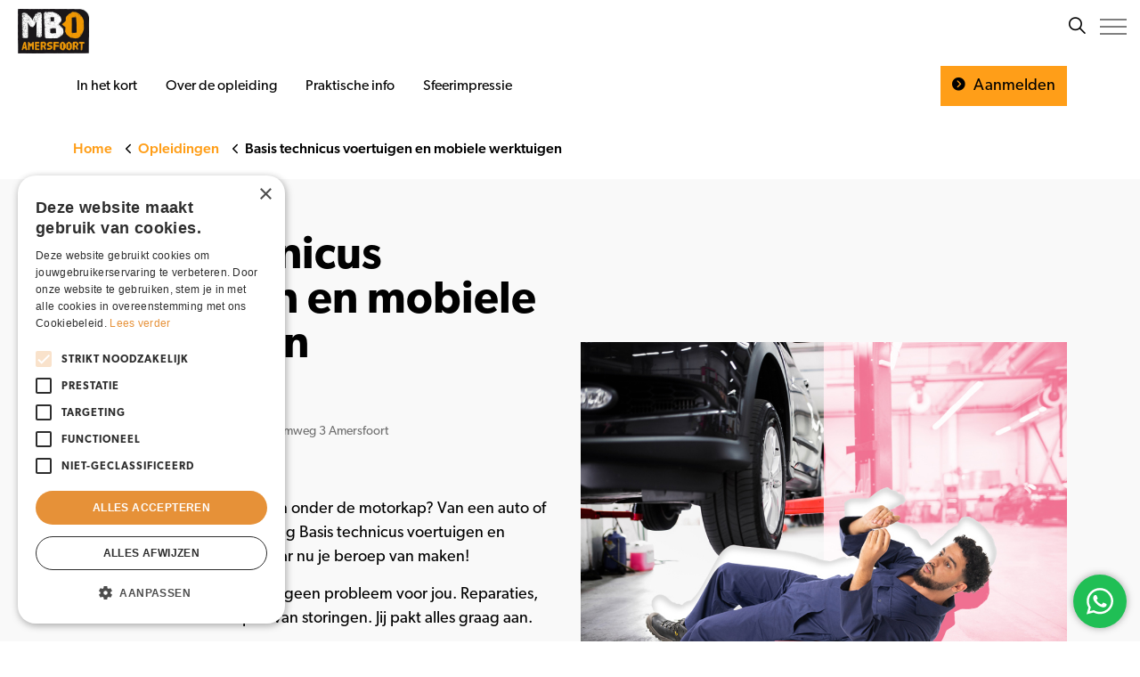

--- FILE ---
content_type: text/html; charset=utf-8
request_url: https://www.mboamersfoort.nl/opleidingen/opleiding/basis-technicus-voertuigen-en-mobiele-werktuigen/
body_size: 16241
content:

<!DOCTYPE html>
<html dir="ltr" lang="nl" class="no-js usn baseline">
<head>
            <!-- Google Tag Manager -->
        <link rel="dns-prefetch" href="//www.googletagmanager.com">

    <!-- Google Fonts -->
<link rel="dns-prefetch" href="//fonts.googleapis.com">
<link rel="dns-prefetch" href="//fonts.gstatic.com">

<!-- TikTok Pixel Code Start -->
<script>
!function (w, d, t) {
  w.TiktokAnalyticsObject=t;var ttq=w[t]=w[t]||[];ttq.methods=["page","track","identify","instances","debug","on","off","once","ready","alias","group","enableCookie","disableCookie","holdConsent","revokeConsent","grantConsent"],ttq.setAndDefer=function(t,e){t[e]=function(){t.push([e].concat(Array.prototype.slice.call(arguments,0)))}};for(var i=0;i<ttq.methods.length;i++)ttq.setAndDefer(ttq,ttq.methods[i]);ttq.instance=function(t){for(
var e=ttq._i[t]||[],n=0;n<ttq.methods.length;n++)ttq.setAndDefer(e,ttq.methods[n]);return e},ttq.load=function(e,n){var r="https://analytics.tiktok.com/i18n/pixel/events.js",o=n&&n.partner;ttq._i=ttq._i||{},ttq._i[e]=[],ttq._i[e]._u=r,ttq._t=ttq._t||{},ttq._t[e]=+new Date,ttq._o=ttq._o||{},ttq._o[e]=n||{};n=document.createElement("script")
;n.type="text/javascript",n.async=!0,n.src=r+"?sdkid="+e+"&lib="+t;e=document.getElementsByTagName("script")[0];e.parentNode.insertBefore(n,e)};


  ttq.load('CKOKC2BC77U81CKC4GEG');
  ttq.page();
}(window, document, 'ttq');
</script>
<!-- TikTok Pixel Code End -->


    <meta charset="utf-8">
    <meta name="viewport" content="width=device-width, initial-scale=1, shrink-to-fit=no, maximum-scale=2">

    
        <link rel="canonical" href="https://www.mboamersfoort.nl/opleidingen/opleiding/basis-technicus-voertuigen-en-mobiele-werktuigen/" />
    <title>Basis technicus voertuigen en mobiele werktuigen | MBO Amersfoort</title>
    <meta name="description" content="">
            <link rel="alternate" hreflang="nl-nl" href="https://www.mboamersfoort.nl/opleidingen/opleiding/template-opleidingdetail/" />
    <meta name="twitter:card" content="summary_large_image" />
    <meta property="og:type" content="website">
    <meta property="og:title" content="Basis technicus voertuigen en mobiele werktuigen | MBO Amersfoort" />
    <meta property="og:image" content="https://www.mboamersfoort.nl/media/cjjje1qf/afdelingbeeldnl_maaike-poelen_mbo-amersfoort_beeldbank_02_lr.jpg" />
    <meta property="og:url" content="https://www.mboamersfoort.nl/opleidingen/opleiding/basis-technicus-voertuigen-en-mobiele-werktuigen/" />
    <meta property="og:description" content="" />
    <meta property="og:site_name" content="MBO Amersfoort" />
    
    
        <meta name="robots" content="index,follow">
    

    
	<link href="/sb/sitebuilder-ltr-css-bundle.css.v639043224640630592" media="screen" rel="stylesheet" />
<link href="/sb/sitebuilder-css-bundle.css.v639043224640630592" media="screen" rel="stylesheet" />

<link href="/sb/sitebuilder-css-small-bundle.css.v639043224640630592" media="screen and (min-width:0) and (max-width:1299px)" rel="stylesheet" />
<link href="/sb/sitebuilder-css-large-bundle.css.v639043224640630592" media="screen and (min-width:1300px)" rel="stylesheet" />

<link rel="stylesheet" media="screen" href="/uSkinned/css/generated/d4206fcf-82a4-4ab3-9d00-5d1037905677.css?version=638937020917670000" />
<link href="/sb/mbo-variables.css.v639043224640630592" media="screen" rel="stylesheet" />
<link href="/sb/sitebuilder-css-prnt-bundle.css.v639043224640630592" media="print" rel="stylesheet" />

            <link rel="shortcut icon" type="image/png" href="/media/zpgpnrn5/favicon-mbo.png?width=32&amp;height=32">
        <link rel="apple-touch-icon" sizes="57x57" type="image/png" href="/media/zpgpnrn5/favicon-mbo.png?width=57&amp;height=57">
        <link rel="apple-touch-icon" sizes="60x60" type="image/png" href="/media/zpgpnrn5/favicon-mbo.png?width=60&amp;height=60">
        <link rel="apple-touch-icon" sizes="72x72" type="image/png" href="/media/zpgpnrn5/favicon-mbo.png?width=72&amp;height=72">
        <link rel="apple-touch-icon" sizes="76x76" type="image/png" href="/media/zpgpnrn5/favicon-mbo.png?width=76&amp;height=76">
        <link rel="apple-touch-icon" sizes="114x114" type="image/png" href="/media/zpgpnrn5/favicon-mbo.png?width=114&amp;height=114">
        <link rel="apple-touch-icon" sizes="120x120" type="image/png" href="/media/zpgpnrn5/favicon-mbo.png?width=120&amp;height=120">
        <link rel="apple-touch-icon" sizes="144x144" type="image/png" href="/media/zpgpnrn5/favicon-mbo.png?width=144&amp;height=144">
        <link rel="apple-touch-icon" sizes="152x152" type="image/png" href="/media/zpgpnrn5/favicon-mbo.png?width=152&amp;height=152">
        <link rel="apple-touch-icon" sizes="180x180" type="image/png" href="/media/zpgpnrn5/favicon-mbo.png?width=180&amp;height=180">
        <link rel="icon" sizes="16x16" type="image/png" href="/media/zpgpnrn5/favicon-mbo.png?width=16&amp;height=16">
        <link rel="icon" sizes="32x32" type="image/png" href="/media/zpgpnrn5/favicon-mbo.png?width=32&amp;height=32">
        <link rel="icon" sizes="96x96" type="image/png" href="/media/zpgpnrn5/favicon-mbo.png?width=96&amp;height=96">
        <link rel="icon" sizes="192x192" type="image/png" href="/media/zpgpnrn5/favicon-mbo.png?width=192&amp;height=192">
        <meta name="msapplication-square70x70logo" content="/media/zpgpnrn5/favicon-mbo.png?width=70&height=70" />
        <meta name="msapplication-square150x150logo" content="/media/zpgpnrn5/favicon-mbo.png?width=150&height=150" />
        <meta name="msapplication-wide310x150logo" content="/media/zpgpnrn5/favicon-mbo.png?width=310&height=150" />
        <meta name="msapplication-square310x310logo" content="/media/zpgpnrn5/favicon-mbo.png?width=310&height=310" />

    
    	    <script async defer src="https://www.google.com/recaptcha/api.js"></script>
        <!-- Google Tag Manager -->
        <script>
        (function(w,d,s,l,i){w[l]=w[l]||[];w[l].push({'gtm.start':
        new Date().getTime(),event:'gtm.js'});var f=d.getElementsByTagName(s)[0],
        j=d.createElement(s),dl=l!='dataLayer'?'&l='+l:'';j.async=true;j.src=
        'https://www.googletagmanager.com/gtm.js?id='+i+dl;f.parentNode.insertBefore(j,f);
        })(window,document,'script','dataLayer','GTM-NJ45WGT');</script>
        <!-- End Google Tag Manager -->

                <script nonce="r8pn6LOpY3GyQnGBeNb7UQQ/">
                    window.hydrationQueue = window.hydrationQueue || [];
                </script>
            
    
<script>let url="/umbraco/engage/pagedata/ping",pageviewId="a3212b370dfd42088ef1f15e3863e53b";if("function"==typeof navigator.sendBeacon&&"function"==typeof Blob){let e=new Blob([pageviewId],{type:"text/plain"});navigator.sendBeacon(url,e)}else{let a=new XMLHttpRequest;a.open("POST",url,1),a.setRequestHeader("Content-Type","text/plain"),a.send(pageviewId)}</script></head>
<body 
    
 class="body-bg body-bg-solid header-04-lg header-01-sm show_header-on-scroll-lg show_header-on-scroll-sm directional-icons-chevron             secondary-navigation-underline-link-hover    footer-underline-link-hover     zoom_hover"

>

	        <!-- Google Tag Manager (noscript) -->
        <noscript>
            <iframe src="https://www.googletagmanager.com/ns.html?id=GTM-NJ45WGT"
                    height="0" width="0" style="display:none;visibility:hidden"></iframe>
        </noscript>
        <!-- End Google Tag Manager (noscript) -->


	
<!-- Skip links -->
<a class="skip-to-content" id="skip-to-content-link" href="#site-content">Ga naar content</a>
<a class="skip-to-content" id="skip-to-footer-link" href="#site-footer">Ga naar footer</a>
<!--// Skip links -->
<!-- Site -->
<div id="site">

    <!-- Header -->
            <header id="site-header" class="header-bg header-bg-solid" tabindex="-1">


        <div class="container">

            <div class="row">

                    <div id="logo" >
        <a href="/" title="MBO Amersfoort">
                    <picture>
                            <source type="image/webp" srcset="/media/i5sjmnvc/mbo-amersfoort-corporate-logo.jpg?format=webp">
                            <img src="/media/i5sjmnvc/mbo-amersfoort-corporate-logo.jpg?format=webp" alt="">

                    </picture>
            <span>MBO Amersfoort</span>
        </a>
    </div>



                    <!-- Expand -->
                    <button id="burgerNavStyle" class="expand-header expand-3-bars expand-even-lines expand-active-cross" type="button" aria-expanded="false" aria-label="">
                        <span>Menu</span>
                    </button>
                    <!--// Expand -->

                <!-- Main navigation -->
                        <nav aria-label="" class="main nav-dropdown navigation-dropdown-bg navigation-dropdown-bg-solid">
            <ul >
                        <li  class="has-child ">
                            <span>
                                <a href="/opleidingen/"   >Opleidingen</a>
                            </span>

                                <button class="expand-subpages" type="button" aria-expanded="false" aria-label=" Opleidingen">
                                    <span aria-hidden="true"> Opleidingen</span>
                                </button>
            <ul >
                        <li  class="no-child ">
                            <span>
                                <a href="/opleidingen/"   >Alle opleidingen</a>
                            </span>

                        </li>
                        <li  class="no-child ">
                            <span>
                                <a href="/studeren-bij-mbo-amersfoort/entree-opleidingen/"   >Entree-opleidingen</a>
                            </span>

                        </li>
                        <li  class="no-child ">
                            <span>
                                <a href="/studeren-bij-mbo-amersfoort/mhbo/"   >MHBO: versneld mbo</a>
                            </span>

                        </li>
                        <li  class="no-child ">
                            <span>
                                <a href="/studeren-bij-mbo-amersfoort/mbo-flex/"   >MBO Flex</a>
                            </span>

                        </li>
            </ul>
                        </li>
                        <li  class="has-child ">
                            <span>
                                <a href="/studiekeuze/"   >Studiekeuze</a>
                            </span>

                                <button class="expand-subpages" type="button" aria-expanded="false" aria-label=" Studiekeuze">
                                    <span aria-hidden="true"> Studiekeuze</span>
                                </button>
            <ul >
                        <li  class="no-child ">
                            <span>
                                <a href="/studiekeuze/"   >Hulp bij studiekeuze</a>
                            </span>

                        </li>
                        <li  class="no-child ">
                            <span>
                                <a href="/studeren-bij-mbo-amersfoort/over-het-mbo/"   >Over het mbo</a>
                            </span>

                        </li>
                        <li  class="no-child ">
                            <span>
                                <a href="/studeren-bij-mbo-amersfoort/aanmelden-voor-een-opleiding/"   >Aanmelden voor een opleiding</a>
                            </span>

                        </li>
                        <li  class="no-child ">
                            <span>
                                <a href="/studeren-bij-mbo-amersfoort/durf-te-doen/"   >Durf te doen</a>
                            </span>

                        </li>
                        <li  class="has-child ">
                            <span>
                                <a href="/studeren-bij-mbo-amersfoort/studiekosten-en-financiering/"   >Studiekosten en financiering</a>
                            </span>

                                <button class="expand-subpages" type="button" aria-expanded="false" aria-label=" Studiekosten en financiering">
                                    <span aria-hidden="true"> Studiekosten en financiering</span>
                                </button>
            <ul >
                        <li  class="no-child ">
                            <span>
                                <a href="/studeren-bij-mbo-amersfoort/mbo-studentenfonds/"   >MBO Studentenfonds</a>
                            </span>

                        </li>
            </ul>
                        </li>
                        <li  class="no-child ">
                            <span>
                                <a href="/studeren-bij-mbo-amersfoort/internationalisering/"   >Internationalisering</a>
                            </span>

                        </li>
                        <li  class="no-child ">
                            <span>
                                <a href="/studeren-bij-mbo-amersfoort/van-havo-naar-mbo/"   >Van havo naar mbo</a>
                            </span>

                        </li>
                        <li  class="no-child ">
                            <span>
                                <a href="/actueel/studentverhalen/"   >Studentverhalen</a>
                            </span>

                        </li>
            </ul>
                        </li>
                        <li  class="has-child ">
                            <span>
                                <a href="#"   >Informatie voor</a>
                            </span>

                                <button class="expand-subpages" type="button" aria-expanded="false" aria-label=" Informatie voor">
                                    <span aria-hidden="true"> Informatie voor</span>
                                </button>
            <ul >
                        <li  class="has-child ">
                            <span>
                                <a href="/studeren-bij-mbo-amersfoort/"   >Studenten</a>
                            </span>

                                <button class="expand-subpages" type="button" aria-expanded="false" aria-label=" Studenten">
                                    <span aria-hidden="true"> Studenten</span>
                                </button>
            <ul >
                        <li  class="no-child ">
                            <span>
                                <a href="/studeren-bij-mbo-amersfoort/begeleiding/"   >Begeleiding en ondersteuning</a>
                            </span>

                        </li>
                        <li  class="no-child ">
                            <span>
                                <a href="/studeren-bij-mbo-amersfoort/klaar-voor-de-start-van-het-schooljaar/"   >Start schooljaar</a>
                            </span>

                        </li>
                        <li  class="no-child ">
                            <span>
                                <a href="/studeren-bij-mbo-amersfoort/opleidingsgids/"   >Opleidingsgids</a>
                            </span>

                        </li>
                        <li  class="no-child ">
                            <span>
                                <a href="/documenten-en-regelingen-studenten/"   >Documenten en regelingen</a>
                            </span>

                        </li>
                        <li  class="no-child ">
                            <span>
                                <a href="/studeren-bij-mbo-amersfoort/vakantie-en-vrije-dagen/"   >Vakantie en vrije dagen</a>
                            </span>

                        </li>
                        <li  class="no-child ">
                            <span>
                                <a href="/studeren-bij-mbo-amersfoort/ziekmelden/"   >Ziekmelden</a>
                            </span>

                        </li>
            </ul>
                        </li>
                        <li  class="no-child ">
                            <span>
                                <a href="/ouders/"   >Ouders</a>
                            </span>

                        </li>
                        <li  class="no-child ">
                            <span>
                                <a href="/volwassenen/"   >Volwassenen</a>
                            </span>

                        </li>
                        <li  class="no-child ">
                            <span>
                                <a href="/stage-en-leerwerkplekken/"   >Stage en leerwerkplekken</a>
                            </span>

                        </li>
                        <li  class="no-child ">
                            <span>
                                <a href="/decanen/"   >Decanen</a>
                            </span>

                        </li>
                        <li  class="no-child ">
                            <span>
                                <a href="/alumni/"   >Alumni</a>
                            </span>

                        </li>
            </ul>
                        </li>
                        <li  class="has-child ">
                            <span>
                                <a href="/over-mbo-amersfoort/"   >Over ons</a>
                            </span>

                                <button class="expand-subpages" type="button" aria-expanded="false" aria-label=" Over ons">
                                    <span aria-hidden="true"> Over ons</span>
                                </button>
            <ul >
                        <li  class="no-child ">
                            <span>
                                <a href="/studeren-bij-mbo-amersfoort/onderwijs-in-bedrijf/"   >Onderwijsbedrijven: leerhotel, salon en meer</a>
                            </span>

                        </li>
                        <li  class="no-child ">
                            <span>
                                <a href="/over-mbo-amersfoort/"   >Over MBO Amersfoort</a>
                            </span>

                        </li>
                        <li  class="no-child ">
                            <span>
                                <a href="/over-mbo-amersfoort/practoraat/"   >Practoraat</a>
                            </span>

                        </li>
                        <li  class="no-child ">
                            <span>
                                <a href="https://www.werkenbijmboamersfoort.nl/"  target="_blank" rel="noreferrer noopener" >Werken bij</a>
                            </span>

                        </li>
                        <li  class="no-child ">
                            <span>
                                <a href="/actueel/nieuws/"   >Nieuws</a>
                            </span>

                        </li>
            </ul>
                        </li>
                        <li  class="no-child ">
                            <span>
                                <a href="/actueel/agenda/"   >Agenda</a>
                            </span>

                        </li>
                        <li  class="no-child ">
                            <span>
                                <a href="/contact/"   >Contact</a>
                            </span>

                        </li>
            </ul>
        </nav>



                <!--// Main navigation -->
                <!-- Secondary navigation -->
                        <nav aria-label="" class="secondary nav-dropdown navigation-dropdown-bg navigation-dropdown-bg-solid">
            <ul>
                            <li><span><a href="/veelgestelde-vragen/"   >Veelgestelde vragen</a></span></li>
                            <li><span><a href="https://www.mijnmboa.nl/"  target="_blank" rel="noreferrer noopener" >Inloggen MijnMBOA</a></span></li>
                            <li><span><a href="https://www.werkenbijmboamersfoort.nl/"  target="_blank" rel="noreferrer noopener" >Werken bij</a></span></li>

            </ul>
        </nav>

                <!--// Secondary navigation -->
                <!-- CTA Links -->
                        <nav aria-label="" class="cta-links">
                    <a class="btn  c3-btn-bg c3-btn-bg-solid c3-btn-bg-hover-solid c3-btn-text c3-btn-borders" href="https://www.mboamersfoort.nl/actueel/agenda/open-dag-2401-24-januari-2026/"   >
                        <span></span>
                        Kom je ook naar onze Open dag?
                        <i class="icon usn_ion-ios-arrow-round-forward before"></i>
                        
                    </a>
        </nav>

                <!--// CTA Links -->
                <!-- Site search -->
                    <div class="form site-search-form site-search" aria-label="">
            <div class="site-search-container">
                <div class="site-search-content">
                    <h3 class="site-search-content__heading">
                        Waar ben je naar op zoek?
                    </h3>

                    <form role="search" action="/zoekresultaten/" method="get" name="searchForm">
                        <fieldset>
                            <div class="form-group">
                                <input type="text" class="form-control js-search-text" name="search_field" aria-label="Zoeken" placeholder="Zoeken" value="">
                            </div>
                            <button type="submit" role="button" aria-label="" class="btn base-btn-bg base-btn-bg-solid base-btn-bg-hover-solid base-btn-text base-btn-borders btn-search">
                                <span></span>
                                <i aria-hidden="true" class="icon usn_ion-ios-search"></i>
                            </button>
                        </fieldset>
                    </form>
                        <div class="site-search-content__topics">
                            <p class="site-search-content__topics-heading">
                                Veel gezochte onderwerpen:
                            </p>
                                <a href="/zoekresultaten/?search_field=Aanmelden opleiding">Aanmelden opleiding</a>
                                <a href="/zoekresultaten/?search_field=Ziekmelden">Ziekmelden</a>
                                <a href="/zoekresultaten/?search_field=Vakantie">Vakantie</a>
                                <a href="/zoekresultaten/?search_field=Open dag">Open dag</a>
                        </div>
                </div>
            </div>
            <button class="expand-search" data-bs-toggle="collapse" type="button" aria-expanded="false" aria-label="Zoeken">
                <em>Uitklappen</em>
                <i aria-hidden="true" class="icon usn_ion-ios-search search-icon"></i>
                <i aria-hidden="true" class="icon usn_ion-md-close close-icon"></i>
                <span class="expand-search__text">Zoeken</span>
            </button>
        </div>

                <!--// Site search -->

            </div>

        </div>
    </header>


    <!--// Header -->
    <!-- Content -->
    <main id="site-content" tabindex="-1">
            
            





    <section class="content component usn_cmp_splitcomponent base-bg base-bg-solid p-0 sticky no-background" >  

        <div class="component-inner">
                    <div class="container ">


                    <div class="component-main row justify-content-between align-items-center">

                    <div class="item item_block usn_cmp_mbosplitsplitcomponent align-self-center col-xl-9 col-md-9 order-md-1 order-1 col-12   " data-os-animation="fadeIn" data-os-animation-delay="0s" data-os-animation-duration="1,2s">
                        

                                <div class="component-main row justify-content-between align-items-center">


                    <div class="item item_block usn_cmp_truelimeanchornavigation align-self-center col-xl-10 col-md-10 order-md-2 order-2 col-12   " data-os-animation="fadeIn" data-os-animation-delay="0s" data-os-animation-duration="1,2s">
                        

                                <nav class="tab-highlight " data-os-animation="fadeIn" data-os-animation-delay="0s" data-os-animation-duration="1,2s" aria-label="">
            <ul class="nav justify-content-start text-left">
                    <li class="nav-item"><span><a class="nav-link nav-anchor-link nav-button-link" href="#introductie"  >In het kort</a></span></li>
                    <li class="nav-item"><span><a class="nav-link nav-anchor-link nav-button-link" href="#pastdezeopleidingbijjou"  >Over de opleiding</a></span></li>
                    <li class="nav-item"><span><a class="nav-link nav-anchor-link nav-button-link" href="#praktischeinfo"  >Praktische info</a></span></li>
                    <li class="nav-item"><span><a class="nav-link nav-anchor-link nav-button-link" href="#video"  >Sfeerimpressie</a></span></li>
            </ul>
        </nav>
       
                        

                    </div>

        </div>
                             
                        

                    </div>

                    <div class="item item_block usn_cmp_truelimeactions align-self-center col-xl-3 col-md-3 order-md-2 order-2 col-12  d-xs-none_only d-sm-none_only d-md-none_only " data-os-animation="fadeIn" data-os-animation-delay="0s" data-os-animation-duration="1,2s">
                        

                                <div class="actions justify-content-end text-right">
                        <a class="btn  c1-btn-bg c1-btn-bg-solid c1-btn-bg-hover-solid c1-btn-text c1-btn-borders" href="#modal_1792" data-bs-toggle="modal" >
                            <span></span>
                            <i class="icon usn_ion-ios-arrow-dropright-circle before"></i>
Aanmelden                            
                        </a>
        </div>
                             
                        

                    </div>

        </div>



                    </div>
        </div>
    </section>


<!-- Breadcrumb -->
        <section class="breadcrumb-trail">
            <div class="container">
                <nav aria-label="">
                    <ol class="breadcrumb" itemscope itemtype="http://schema.org/BreadcrumbList">
                            <li class="breadcrumb-item" itemprop="itemListElement" itemscope itemtype="http://schema.org/ListItem"><a href="/" itemtype="http://schema.org/Thing" itemprop="item"><span itemprop="name"><i class="icon before"></i>Home</span></a><meta itemprop="position" content="1" /></li>
                            <li class="breadcrumb-item" itemprop="itemListElement" itemscope itemtype="http://schema.org/ListItem"><a href="/opleidingen/" itemtype="http://schema.org/Thing" itemprop="item"><span itemprop="name"><i class="icon before"></i>Opleidingen</span></a><meta itemprop="position" content="2" /></li>

                            <li itemprop="itemListElement" itemscope itemtype="http://schema.org/ListItem" class="breadcrumb-item active" aria-current="page"><span itemprop="name"><i class="icon before"></i>Basis technicus voertuigen en mobiele werktuigen</span><meta itemprop="position" content="3" /></li>
                    </ol>
                </nav>
            </div>
        </section>

<!--// Breadcrumb -->





    <section class="content component usn_cmp_splitcomponent c2-bg c2-bg-solid pb-0 introduction"  id="introductie">  

        <div class="component-inner">
                    <div class="container ">


                    <div class="component-main row justify-content-between align-items-center">

                    <div class="item item_block usn_cmp_pods align-self-start col-xl-6 col-md-6 order-md-1 order-2 col-12   " data-os-animation="fadeIn" data-os-animation-delay="0s" data-os-animation-duration="1,2s">
                        

                        

        <div class="component-main row listing  listing_basic-grid listing-pods " >
                        <div class="item usn_pod_podtruelimetext items-1 col-12 word-break">
                            <div class="inner">
                                


    <div class="item   item_text-below usn_pod_podtruelimetext text-left word-break " data-os-animation="fadeIn" data-os-animation-delay="0s" data-os-animation-duration="1,2s">
        <div class="inner  ">
                <div class="info ">

<h1 class="h2">Basis technicus voertuigen en mobiele werktuigen</h1>
                </div>
        </div>
    </div>

                            </div>
                        </div>
                        <div class="item usn_pod_podtruelimetext items-1 col-12 details">
                            <div class="inner">
                                


    <div class="item   item_text-below usn_pod_podtruelimetext text-left details " data-os-animation="fadeIn" data-os-animation-delay="0s" data-os-animation-duration="1,2s">
        <div class="inner  ">
                <div class="info ">

<p>BOL, BBL</p><p>Niveau 2</p><p class='usn_ion-ios-pin'>Modemweg 3 Amersfoort</p>
                </div>
        </div>
    </div>

                            </div>
                        </div>
                        <div class="item usn_pod_podtruelimetext items-1 col-12 ">
                            <div class="inner">
                                


    <div class="item   item_text-below usn_pod_podtruelimetext text-left  " data-os-animation="fadeIn" data-os-animation-delay="0s" data-os-animation-duration="1,2s">
        <div class="inner  ">
                <div class="info ">

<p>Geniet jij ervan om te sleutelen onder de motorkap? Van een auto of vrachtwagen? Met de opleiding Basis technicus voertuigen en mobiele werktuigen kan je daar nu je beroep van maken!</p><p>Je handen blijven niet schoon, geen probleem voor jou. Reparaties, onderhoud of het verhelpen van storingen. Jij pakt alles graag aan.</p><p>In deze automonteur opleiding leer je alles wat je nodig hebt om van jouw hobby je beroep te maken!</p><p><strong>Je hebt voor deze opleiding twee uitstroomprofielen: autotechniek en bedrijfsautotechniek.</strong></p>
                </div>
        </div>
    </div>

                            </div>
                        </div>
        </div>
                             
                        

                    </div>

                    <div class="item item_block usn_cmp_truelimetext align-self-center col-xl-6 col-md-6 order-md-2 order-1 col-12   details introimage" data-os-animation="fadeIn" data-os-animation-delay="0s" data-os-animation-duration="1,2s">
                        

                        

    <div class="info">
        

        <div class="text c2-text " data-os-animation="fadeIn" data-os-animation-delay="0s">

                <div class="image">
                    <picture>
                        <source media="(max-width: 991px)" type="image/webp" srcset="/media/gjzghtc3/automonteur_opleiding_basis_technicus_voertuigen_en_mobiele_werktuigen_mbo_amersfoort_25668-1100x700.jpg?width=0&height=585&v=1d8e9db6a7f58f0?format=webp">
                        <source media="(min-width: 992px)" type="image/webp" srcset="/media/gjzghtc3/automonteur_opleiding_basis_technicus_voertuigen_en_mobiele_werktuigen_mbo_amersfoort_25668-1100x700.jpg?width=0&height=585&v=1d8e9db6a7f58f0?format=webp">
                        <img class="lazypreload lazyloaded" src="https://www.mboamersfoort.nl/media/gjzghtc3/automonteur_opleiding_basis_technicus_voertuigen_en_mobiele_werktuigen_mbo_amersfoort_25668-1100x700.jpg" alt="automonteur_opleiding_basis_technicus_voertuigen_en_mobiele_werktuigen_mbo_amersfoort_25668-1100x700">
                    </picture>
                </div><p style="text-align: right;">Opleidingsnummer: 27112</p>        </div>
    </div>
                             
                        

                    </div>

        </div>



                    </div>
        </div>
    </section>


    <section class="content component usn_cmp_mboctatext c3-bg c3-bg-solid pb-0 " >  

        <div class="component-inner">
                    <div class="container ">


            
<div class="call-to-action c3-bg">
    <a href="https://www.mboamersfoort.nl/actueel/agenda/open-dag-2401-24-januari-2026/"  class="call-to-action__block call-to-action__block--link-as-icon">
        <div class="call-to-action__text">
            <h3>Open dag 24 januari: vind jouw opleiding</h3>
<p>Zien we je dan? Meld je nu aan!</p>
        </div>

        <div class="call-to-action__link call-to-action__link--link-as-icon">
            <i class="call-to-action__link-icon call-to-action__link-icon--link-as-icon usn_ion-md-arrow-forward before"></i>
        </div>
    </a>
</div>


                    </div>
        </div>
    </section>


    <section class="content component usn_cmp_mboallefeiten base-bg base-bg-solid  " >  

        <div class="component-inner">
                    <div class="container c2-bg c2-bg-solid">

        <!-- Introduction -->
        <div class="component-introduction row justify-content-start text-left " data-os-animation="fadeIn" data-os-animation-delay="0s" data-os-animation-duration="1,2s">
            <div class="info col">

                <h2 class="heading  base-heading " >Alle feiten op een rijtje</h2>

            </div>
        </div>
        <!--// Introduction -->


                <div class="repeatable tabbed tabbed--column tab-highlight " data-os-animation="fadeIn" data-os-animation-delay="0s" data-os-animation-duration="1,2s">
        <!-- Tabs -->
        <nav class="tabs">
            <ul class="nav nav--row" role="tablist">
                                <li class="tab" role="presentation">
                                    <a class="nav-item nav-button-link nav-link active" id="nav_tab_dd7b2ef2-8ddb-480a-948e-0642dd1e1663_3388" data-bs-toggle="tab" href="#nav_dd7b2ef2-8ddb-480a-948e-0642dd1e1663_3388" role="tab" aria-controls="nav_dd7b2ef2-8ddb-480a-948e-0642dd1e1663_3388" aria-selected="true">
                                        BOL
                                    </a>
                                </li>
                                <li class="tab" role="presentation">
                                    <a class="nav-item nav-button-link nav-link " id="nav_tab_dd7b2ef2-8ddb-480a-948e-0642dd1e1663_3383" data-bs-toggle="tab" href="#nav_dd7b2ef2-8ddb-480a-948e-0642dd1e1663_3383" role="tab" aria-controls="nav_dd7b2ef2-8ddb-480a-948e-0642dd1e1663_3383" aria-selected="false">
                                        BBL
                                    </a>
                                </li>
            </ul>
        </nav>
        <!--// Tabs -->

        <div id="nav-tabContent" class="repeatable-content tab-content">
                        <div class="info tab-pane fade show active" id="nav_dd7b2ef2-8ddb-480a-948e-0642dd1e1663_3388" role="tabpanel" aria-labelledby="nav_tab_dd7b2ef2-8ddb-480a-948e-0642dd1e1663_3388">
                                <div class="facts-container">
                                    <div class="facts-row">
                                        <div>
                                            <p><b>Leerweg</b></p>
                                            <p>BOL</p>
                                        </div>
                                        <div>
                                            <p><b>Duur</b></p>
                                            <p>1 - 2 jaar</p>
                                        </div>
                                    </div>
                                    <div class="facts-row">
                                        <div>
                                            <p><b>Niveau</b></p>
                                            <p>Niveau 2</p>
                                        </div>
                                        <div>
                                            <p><b>Kosten</b></p>
                                            <p><p>€ 1.458,- per jaar<br><br>* Ben&nbsp; je jonger dan 18 jaar? Dan hoef je nog geen lesgeld te betalen.&nbsp;</p></p>
                                        </div>
                                    </div>
                                    <div class="facts-row">
                                    <div>
                                        <p><b>Startdatum</b></p>
                                        <p>aug 2026, feb 2026</p>
                                    </div>

                                        <div>
                                            <p><b>Locaties</b></p>

                                            <ul>
                                                        <li>Modemweg 3 Amersfoort</li>
                                            </ul>
                                        </div>
                                    </div>
                                </div>
                                
                                        <div>
                                            <p><b>Overige kosten</b> <p>Houd rekening met aanvullende kosten voor leermiddelen.</p></p>
                                        </div>
                        </div>
                        <div class="info tab-pane fade " id="nav_dd7b2ef2-8ddb-480a-948e-0642dd1e1663_3383" role="tabpanel" aria-labelledby="nav_tab_dd7b2ef2-8ddb-480a-948e-0642dd1e1663_3383">
                                <div class="facts-container">
                                    <div class="facts-row">
                                        <div>
                                            <p><b>Leerweg</b></p>
                                            <p>BBL</p>
                                        </div>
                                        <div>
                                            <p><b>Duur</b></p>
                                            <p>1 - 2 jaar</p>
                                        </div>
                                    </div>
                                    <div class="facts-row">
                                        <div>
                                            <p><b>Niveau</b></p>
                                            <p>Niveau 2</p>
                                        </div>
                                        <div>
                                            <p><b>Kosten</b></p>
                                            <p><p>€ 303,- per jaar</p>
<p>* Ben je jonger dan 18 jaar? Dan hoef je nog geen lesgeld te betalen.&nbsp;</p></p>
                                        </div>
                                    </div>
                                    <div class="facts-row">
                                    <div>
                                        <p><b>Startdatum</b></p>
                                        <p>aug 2026, feb 2026</p>
                                    </div>

                                        <div>
                                            <p><b>Locaties</b></p>

                                            <ul>
                                                        <li>Modemweg 3 Amersfoort</li>
                                            </ul>
                                        </div>
                                    </div>
                                </div>
                                
                                        <div>
                                            <p><b>Overige kosten</b> <p>Houd rekening met aanvullende kosten voor leermiddelen.</p></p>
                                        </div>
                        </div>
        </div>


    </div>




                    </div>
        </div>
    </section>


    <section class="content component usn_cmp_splitcomponent c8-bg c8-bg-solid pt-0 quote-container" >  

        <div class="component-inner">
                    <div class="container ">


                    <div class="component-main row justify-content-between align-items-center">

                    <div class="item item_block usn_cmp_mbosplitsplitcomponent align-self-center col-xl-8 col-md-8 order-md-1 order-1 col-12   " data-os-animation="fadeIn" data-os-animation-delay="0s" data-os-animation-duration="1,2s">
                        

                                <div class="component-main row justify-content-between align-items-center">

                    <div class="item item_block usn_cmp_gallery align-self-start col-xl-2 col-md-2 order-md-1 order-1 col-12  pt-0 pb-0 quote-icon" data-os-animation="fadeIn" data-os-animation-delay="0s" data-os-animation-duration="1,2s">
                        

                        

       
                        

                    </div>

                    <div class="item item_block usn_cmp_truelimetext align-self-center col-xl-10 col-md-10 order-md-2 order-2 col-12  pt-0 pb-0 background" data-os-animation="fadeIn" data-os-animation-delay="0s" data-os-animation-duration="1,2s">
                        

                        

    <div class="info">
        

        <div class="text c8-text " data-os-animation="fadeIn" data-os-animation-delay="0s">
        </div>
    </div>
       
                        

                    </div>

        </div>
                             
                        

                    </div>

                    <div class="item item_block usn_cmp_truelimetext align-self-center col-xl-3 col-md-4 order-md-2 order-2 col-12  d-xs-none_only d-sm-none_only background" data-os-animation="fadeIn" data-os-animation-delay="0s" data-os-animation-duration="1,2s">
                        

                        

    <div class="info">
        

        <div class="text c8-text " data-os-animation="fadeIn" data-os-animation-delay="0s">
        </div>
    </div>
                             
                        

                    </div>

        </div>



                    </div>
        </div>
    </section>


    <section class="content component usn_cmp_truelimeaccordiontab base-bg base-bg-solid pt-0 pastdezeopleidingbijjou"  id="pastdezeopleidingbijjou">  

        <div class="component-inner">
                    <div class="container c5-bg c5-bg-solid">

        <!-- Introduction -->
        <div class="component-introduction row justify-content-start text-left " data-os-animation="fadeIn" data-os-animation-delay="0s" data-os-animation-duration="1,2s">
            <div class="info col">

                <h2 class="heading  base-heading " >Past deze opleiding bij jou?</h2>

            </div>
        </div>
        <!--// Introduction -->


                        <div class="repeatable accordion tab-highlight " data-os-animation="fadeIn" data-os-animation-delay="0s" data-os-animation-duration="1,2s">
                        <p class="tab " >
                            <a class="nav-link nav-button-link collapsed" data-bs-toggle="collapse" href="#collapse_95ac1fb0-7b4e-4de0-b38e-af324ddf8c61_1" aria-expanded="false" aria-controls="collapse_95ac1fb0-7b4e-4de0-b38e-af324ddf8c61_1" role="button">
                                Jouw toekomst
                            </a>
                        </p>
                        <div id="collapse_95ac1fb0-7b4e-4de0-b38e-af324ddf8c61_1" class="info repeatable-content collapse  ">
                            <div class="text"><p>Als een auto, bedrijfswagen of vrachtwagen kapot is, zoek jij uit wat er aan de hand is. Daarvoor moet je apparatuur bedienen om metingen te doen. Met een computer zoek je storingen op. Je bent automonteur, dus daarna repareer je het voertuig ook. Je doet ook regelmatig onderhoud aan auto’s.</p>
<p>Je werkt netjes en in de goede volgorde. Je voelt je verantwoordelijk voor je werk, want veiligheid is natuurlijk heel belangrijk, de voertuigen moeten weer het verkeer in. Als de klant de auto op komt halen, vertel jij wat je hebt gedaan. Je gaat dan ook gemakkelijk met mensen om.</p></div>
                        </div>
                        <p class="tab " >
                            <a class="nav-link nav-button-link collapsed" data-bs-toggle="collapse" href="#collapse_95ac1fb0-7b4e-4de0-b38e-af324ddf8c61_2" aria-expanded="false" aria-controls="collapse_95ac1fb0-7b4e-4de0-b38e-af324ddf8c61_2" role="button">
                                De opleiding
                            </a>
                        </p>
                        <div id="collapse_95ac1fb0-7b4e-4de0-b38e-af324ddf8c61_2" class="info repeatable-content collapse  ">
                            <div class="text"><p>In deze automonteur opleiding leer je alles wat je nodig hebt om aan de slag te gaan. Je zal dan ook veel technische vakken krijgen. Zo leer je hoe je inspecties kunt uitvoeren en hoe je onderhoudsbeurten aan personenauto’s of bedrijfsauto’s moet doen. Je zorgt ervoor dat je de voertuigen afleveringsklaar maakt voor de klanten, zodat ze er zo mee weg kunnen rijden. Ook leer je kleine reparaties te doen en vervangende onderdelen te monteren.</p>
<p><strong>Je hebt voor deze opleiding twee uitstroomprofielen: autotechniek en bedrijfsautotechniek.</strong></p>
<p>De vakken Nederlands, Engels, rekenen en burgerschap horen standaard bij deze opleiding. Je kunt extra keuzedelen kiezen om je verder te specialiseren.</p></div>
                        </div>
                        <p class="tab " >
                            <a class="nav-link nav-button-link collapsed" data-bs-toggle="collapse" href="#collapse_95ac1fb0-7b4e-4de0-b38e-af324ddf8c61_3" aria-expanded="false" aria-controls="collapse_95ac1fb0-7b4e-4de0-b38e-af324ddf8c61_3" role="button">
                                Dit ga je leren
                            </a>
                        </p>
                        <div id="collapse_95ac1fb0-7b4e-4de0-b38e-af324ddf8c61_3" class="info repeatable-content collapse  ">
                            <div class="text"><p>Tijdens de mbo-opleiding Basis technicus voertuigen en mobiele werktuigen werk je aan de volgende kerntaken:</p>
<ul>
<li>Je voert onderhoudsbeurten uit aan personenauto’s en/of bedrijfsauto’s.</li>
<li>Je voert reparaties uit en monteert vervangende onderdelen.</li>
</ul></div>
                        </div>
                        <p class="tab " >
                            <a class="nav-link nav-button-link collapsed" data-bs-toggle="collapse" href="#collapse_95ac1fb0-7b4e-4de0-b38e-af324ddf8c61_4" aria-expanded="false" aria-controls="collapse_95ac1fb0-7b4e-4de0-b38e-af324ddf8c61_4" role="button">
                                Dit kan je worden
                            </a>
                        </p>
                        <div id="collapse_95ac1fb0-7b4e-4de0-b38e-af324ddf8c61_4" class="info repeatable-content collapse  ">
                            <div class="text"><p>Met je diploma Basis technicus voertuigen en mobiele werktuigen op zak ben jij klaar voor de praktijk! Je kan werken als automonteur bij een kleine autodealer of grote merkdealers.</p>
<p>Wil je eerst nog even verder leren? Dat kan! Met het diploma van deze opleiding kun je doorstromen naar een mbo-opleiding op niveau 3. Je kan bijvoorbeeld denken aan<a href="https://www.mboamersfoort.nl/opleidingen/opleiding/allround-technicus-voertuigen-en-mobiele-werktuigen/" title="Allround technicus voertuigen en mobiele werktuigen"> Allround technicus voertuigen en mobiele werktuigen.</a></p></div>
                        </div>
            </div>
            <div class="repeatable tabbed tabbed--column tab-highlight " data-os-animation="fadeIn" data-os-animation-delay="0s" data-os-animation-duration="1,2s">
                <!-- Tabs -->
                <nav class="tabs">
                    <ul class="nav nav--row" role="tablist">
                                    <li class="tab " role="presentation">
                                        <a class="nav-item nav-button-link nav-link active" id="nav_tab_95ac1fb0-7b4e-4de0-b38e-af324ddf8c61_1" data-bs-toggle="tab" href="#nav_95ac1fb0-7b4e-4de0-b38e-af324ddf8c61_1" role="tab" aria-controls="nav_95ac1fb0-7b4e-4de0-b38e-af324ddf8c61_1" aria-selected="true">
                                            Jouw toekomst
                                        </a>
                                    </li>
                                    <li class="tab " role="presentation">
                                        <a class="nav-item nav-button-link nav-link " id="nav_tab_95ac1fb0-7b4e-4de0-b38e-af324ddf8c61_2" data-bs-toggle="tab" href="#nav_95ac1fb0-7b4e-4de0-b38e-af324ddf8c61_2" role="tab" aria-controls="nav_95ac1fb0-7b4e-4de0-b38e-af324ddf8c61_2" aria-selected="false">
                                            De opleiding
                                        </a>
                                    </li>
                                    <li class="tab " role="presentation">
                                        <a class="nav-item nav-button-link nav-link " id="nav_tab_95ac1fb0-7b4e-4de0-b38e-af324ddf8c61_3" data-bs-toggle="tab" href="#nav_95ac1fb0-7b4e-4de0-b38e-af324ddf8c61_3" role="tab" aria-controls="nav_95ac1fb0-7b4e-4de0-b38e-af324ddf8c61_3" aria-selected="false">
                                            Dit ga je leren
                                        </a>
                                    </li>
                                    <li class="tab " role="presentation">
                                        <a class="nav-item nav-button-link nav-link " id="nav_tab_95ac1fb0-7b4e-4de0-b38e-af324ddf8c61_4" data-bs-toggle="tab" href="#nav_95ac1fb0-7b4e-4de0-b38e-af324ddf8c61_4" role="tab" aria-controls="nav_95ac1fb0-7b4e-4de0-b38e-af324ddf8c61_4" aria-selected="false">
                                            Dit kan je worden
                                        </a>
                                    </li>
                    </ul>
                </nav>
                <!--// Tabs -->
                <!-- Tab content -->
                <div id="nav-tabContent" class="repeatable-content tab-content">
                                <div class="info tab-pane fade  show active" id="nav_95ac1fb0-7b4e-4de0-b38e-af324ddf8c61_1" role="tabpanel" aria-labelledby="nav_tab_95ac1fb0-7b4e-4de0-b38e-af324ddf8c61_1">
                                    <div class="text"><p>Als een auto, bedrijfswagen of vrachtwagen kapot is, zoek jij uit wat er aan de hand is. Daarvoor moet je apparatuur bedienen om metingen te doen. Met een computer zoek je storingen op. Je bent automonteur, dus daarna repareer je het voertuig ook. Je doet ook regelmatig onderhoud aan auto’s.</p>
<p>Je werkt netjes en in de goede volgorde. Je voelt je verantwoordelijk voor je werk, want veiligheid is natuurlijk heel belangrijk, de voertuigen moeten weer het verkeer in. Als de klant de auto op komt halen, vertel jij wat je hebt gedaan. Je gaat dan ook gemakkelijk met mensen om.</p></div>
                                </div>
                                <div class="info tab-pane fade  " id="nav_95ac1fb0-7b4e-4de0-b38e-af324ddf8c61_2" role="tabpanel" aria-labelledby="nav_tab_95ac1fb0-7b4e-4de0-b38e-af324ddf8c61_2">
                                    <div class="text"><p>In deze automonteur opleiding leer je alles wat je nodig hebt om aan de slag te gaan. Je zal dan ook veel technische vakken krijgen. Zo leer je hoe je inspecties kunt uitvoeren en hoe je onderhoudsbeurten aan personenauto’s of bedrijfsauto’s moet doen. Je zorgt ervoor dat je de voertuigen afleveringsklaar maakt voor de klanten, zodat ze er zo mee weg kunnen rijden. Ook leer je kleine reparaties te doen en vervangende onderdelen te monteren.</p>
<p><strong>Je hebt voor deze opleiding twee uitstroomprofielen: autotechniek en bedrijfsautotechniek.</strong></p>
<p>De vakken Nederlands, Engels, rekenen en burgerschap horen standaard bij deze opleiding. Je kunt extra keuzedelen kiezen om je verder te specialiseren.</p></div>
                                </div>
                                <div class="info tab-pane fade  " id="nav_95ac1fb0-7b4e-4de0-b38e-af324ddf8c61_3" role="tabpanel" aria-labelledby="nav_tab_95ac1fb0-7b4e-4de0-b38e-af324ddf8c61_3">
                                    <div class="text"><p>Tijdens de mbo-opleiding Basis technicus voertuigen en mobiele werktuigen werk je aan de volgende kerntaken:</p>
<ul>
<li>Je voert onderhoudsbeurten uit aan personenauto’s en/of bedrijfsauto’s.</li>
<li>Je voert reparaties uit en monteert vervangende onderdelen.</li>
</ul></div>
                                </div>
                                <div class="info tab-pane fade  " id="nav_95ac1fb0-7b4e-4de0-b38e-af324ddf8c61_4" role="tabpanel" aria-labelledby="nav_tab_95ac1fb0-7b4e-4de0-b38e-af324ddf8c61_4">
                                    <div class="text"><p>Met je diploma Basis technicus voertuigen en mobiele werktuigen op zak ben jij klaar voor de praktijk! Je kan werken als automonteur bij een kleine autodealer of grote merkdealers.</p>
<p>Wil je eerst nog even verder leren? Dat kan! Met het diploma van deze opleiding kun je doorstromen naar een mbo-opleiding op niveau 3. Je kan bijvoorbeeld denken aan<a href="https://www.mboamersfoort.nl/opleidingen/opleiding/allround-technicus-voertuigen-en-mobiele-werktuigen/" title="Allround technicus voertuigen en mobiele werktuigen"> Allround technicus voertuigen en mobiele werktuigen.</a></p></div>
                                </div>
                </div>
                <!--// Tab content -->
            </div>




                    </div>
        </div>
    </section>


    <section class="content component usn_cmp_mbopraktischeinfo base-bg base-bg-solid  "  id="praktischeinfo">  

        <div class="component-inner">
                    <div class="container c2-bg c2-bg-solid">

        <!-- Introduction -->
        <div class="component-introduction row justify-content-start text-left " data-os-animation="fadeIn" data-os-animation-delay="0s" data-os-animation-duration="1,2s">
            <div class="info col">

                <h2 class="heading  base-heading " >Praktische info</h2>

            </div>
        </div>
        <!--// Introduction -->


                    <div class="repeatable tabbed tabbed--column tab-highlight " data-os-animation="fadeIn" data-os-animation-delay="0s" data-os-animation-duration="1,2s">
            <!-- Tabs -->
            <nav class="tabs">
                <ul class="nav nav--row" role="tablist">
                                <li class="tab" role="presentation">
                                    <a class="nav-item nav-button-link nav-link active" id="nav_tab_c214b72d-b2cb-4a2a-8609-b93a595b60d8_1" data-bs-toggle="tab" href="#nav_c214b72d-b2cb-4a2a-8609-b93a595b60d8_1" role="tab" aria-controls="nav_c214b72d-b2cb-4a2a-8609-b93a595b60d8_1" aria-selected="true">
                                        BOL
                                    </a>
                                </li>
                                <li class="tab" role="presentation">
                                    <a class="nav-item nav-button-link nav-link " id="nav_tab_c214b72d-b2cb-4a2a-8609-b93a595b60d8_2" data-bs-toggle="tab" href="#nav_c214b72d-b2cb-4a2a-8609-b93a595b60d8_2" role="tab" aria-controls="nav_c214b72d-b2cb-4a2a-8609-b93a595b60d8_2" aria-selected="false">
                                        BBL
                                    </a>
                                </li>
                </ul>
            </nav>
            <!--// Tabs -->
            <!-- Tab content -->
            <div id="nav-tabContent" class="repeatable-content tab-content">
                            <div class="info tab-pane fade show active" id="nav_c214b72d-b2cb-4a2a-8609-b93a595b60d8_1" role="tabpanel" aria-labelledby="nav_tab_c214b72d-b2cb-4a2a-8609-b93a595b60d8_1">
                                <!-- Accordion Items -->
                                <div class="repeatable accordion tab-highlight " data-os-animation="fadeIn" data-os-animation-delay="0s" data-os-animation-duration="1,2s">
                                                <p class="tab ">
                                                    <a class="nav-link nav-button-link " data-bs-toggle="collapse" href="#collapse_c214b72d-b2cb-4a2a-8609-b93a595b60d8_1_3388" role="button" aria-expanded="true">
                                                        Toelatingseisen
                                                    </a>
                                                </p>
                                                <div id="collapse_c214b72d-b2cb-4a2a-8609-b93a595b60d8_1_3388" class="collapse_c214b72d-b2cb-4a2a-8609-b93a595b60d8_1 info repeatable-content collapse  show">
<ul>
<li>vmbo basisberoepsgerichte-, vmbo kaderberoepsgerichte-, vmbo gemengde- of vmbo<br />theoretische leerweg of</li>
<li>havo/vwo overgangsbewijs van 3e naar 4e leerjaar of</li>
<li>diploma entree-opleiding (mbo niveau 1)</li>
</ul>                                                </div>
                                                <p class="tab ">
                                                    <a class="nav-link nav-button-link collapsed" data-bs-toggle="collapse" href="#collapse_c214b72d-b2cb-4a2a-8609-b93a595b60d8_2_3388" role="button" >
                                                        Praktijk
                                                    </a>
                                                </p>
                                                <div id="collapse_c214b72d-b2cb-4a2a-8609-b93a595b60d8_2_3388" class="collapse_c214b72d-b2cb-4a2a-8609-b93a595b60d8_2 info repeatable-content collapse  ">
<p><!--StartFragment --></p>
<p class="pf0">Je kunt een stage zoeken op <a href="http://www.stagemarkt.nl">stagemarkt.nl</a>, dat is een website waar je alle goedgekeurde stagebedrijven kunt zien.</p>
<p class="pf0">Op de website <a href="http://www.kansopwerk.nl">kansopwerk.nl</a> kun je kijken hoeveel werk er is voor de opleiding die je kiest. Dan weet je ongeveer wat je kunt doen als school klaar is.<!--EndFragment --></p>                                                </div>
                                                <p class="tab ">
                                                    <a class="nav-link nav-button-link collapsed" data-bs-toggle="collapse" href="#collapse_c214b72d-b2cb-4a2a-8609-b93a595b60d8_3_3388" role="button" >
                                                        Leerroutes
                                                    </a>
                                                </p>
                                                <div id="collapse_c214b72d-b2cb-4a2a-8609-b93a595b60d8_3_3388" class="collapse_c214b72d-b2cb-4a2a-8609-b93a595b60d8_3 info repeatable-content collapse  ">
<p>Deze opleiding is ook te volgen in de volgende varianten:</p>
<ul>
<li>BOL</li>
<li>BBL (deeltijdopleiding)</li>
</ul>
<p><strong>BOL</strong></p>
<p>Het eerste half jaar van de opleiding heb je twee dagen per week praktijkles in ons eigen leerbedrijf&nbsp;<a href="/studeren-bij-mbo-amersfoort/onderwijs-in-bedrijf/de-garage/" title="De Garage">OiB De Garage</a>. Na een half jaar ga je praktijkervaring opdoen via stage buiten de school, ook twee dagen per week.</p>
<p><strong>BBL</strong></p>
<p>Je gaat 1 dag per week naar school en je werkt 4 dagen in een leerbedrijf. Dit leerbedrijf kun je zelf vinden op www.stagemarkt.nl.</p>
<p><strong data-start="307" data-end="331">Startmoment februari</strong><br data-start="331" data-end="334">Als je in februari start, <strong data-start="362" data-end="401">sluit je aan bij een bestaande klas</strong>.<br data-start="402" data-end="405">De opleiding bekijkt samen met jou wat een goede start is en hoe jouw leerroute eruitziet.</p>                                                </div>
                                                <p class="tab ">
                                                    <a class="nav-link nav-button-link collapsed" data-bs-toggle="collapse" href="#collapse_c214b72d-b2cb-4a2a-8609-b93a595b60d8_4_3388" role="button" >
                                                        Kosten
                                                    </a>
                                                </p>
                                                <div id="collapse_c214b72d-b2cb-4a2a-8609-b93a595b60d8_4_3388" class="collapse_c214b72d-b2cb-4a2a-8609-b93a595b60d8_4 info repeatable-content collapse  ">
<p>Ben je jonger dan achttien jaar, dan hoef je nog geen lesgeld te betalen. Vanaf je achttiende jaar zijn de kosten afhankelijk van de opleiding die je volgt.</p>
<p>Het lesgeld voor BOL-opleidingen voor schooljaar 2025-2026 is € 1.458,-</p>
<p>De hoogte van het lesgeld wordt jaarlijks vastgesteld door het Ministerie van Onderwijs, Cultuur en Wetenschappen en kan (licht) afwijken.</p>
<p><strong>Leermiddelen en kosten per opleiding<br></strong>Als je komt studeren bij MBO Amersfoort heb je <a rel="noopener" href="/studeren-bij-mbo-amersfoort/klaar-voor-de-start-van-het-schooljaar/" target="_blank" title="Leermiddelen">(digitale) boeken</a>, <a rel="noopener" href="/media/ilck1icr/specificaties-laptop-2024-2025.pdf" target="_blank" title="Specificaties Laptop 2024 2025">een laptop</a>, kleding of werkmaterialen nodig. Wil je meer informatie over de kosten van je opleiding? Vraag het na bij de school van je opleiding.</p>
<p><strong>Zijn de kosten een probleem?<br></strong>Bij MBO Amersfoort kun je met vragen over geld terecht bij het Financieel Spreekuur (FIS). Zij denken met je mee over hoe wij jou kunnen helpen. Stuur je vraag per mail naar&nbsp;<a rel="noopener" href="mailto:FIS@mboamersfoort.nl" target="_blank" title="mailto:FIS@mboamersfoort.nl">FIS@mboamersfoort.nl</a> of <a rel="noopener" href="https://wa.me/31615283214" target="_blank">WhatsApp naar 06-15 28 32 14.</a><!-- [if !supportAnnotations]--><!--[endif]--></p>                                                </div>
                                                <p class="tab ">
                                                    <a class="nav-link nav-button-link collapsed" data-bs-toggle="collapse" href="#collapse_c214b72d-b2cb-4a2a-8609-b93a595b60d8_5_3388" role="button" >
                                                        Overige Kosten
                                                    </a>
                                                </p>
                                                <div id="collapse_c214b72d-b2cb-4a2a-8609-b93a595b60d8_5_3388" class="collapse_c214b72d-b2cb-4a2a-8609-b93a595b60d8_5 info repeatable-content collapse  ">
<p>Houd rekening met aanvullende kosten voor leermiddelen.</p>                                                </div>
                                                <p class="tab ">
                                                    <a class="nav-link nav-button-link collapsed" data-bs-toggle="collapse" href="#collapse_c214b72d-b2cb-4a2a-8609-b93a595b60d8_6_3388" role="button" >
                                                        Keuzedelen
                                                    </a>
                                                </p>
                                                <div id="collapse_c214b72d-b2cb-4a2a-8609-b93a595b60d8_6_3388" class="collapse_c214b72d-b2cb-4a2a-8609-b93a595b60d8_6 info repeatable-content collapse  ">
<p>Met keuzedelen mag je zelf kiezen hoe je een stukje van je opleiding invult. Informatie over de verschillende keuzedelen en het moment van kiezen krijg je tijdens je opleiding. Een keuzedeel kan gericht zijn op het beroep waarvoor je een opleiding volgt, maar ook op een ander beroep of op doorstromen naar een volgende opleiding in het mbo of hbo. Keuzedelen zijn een verplicht onderdeel van je opleiding.</p>                                                </div>
                                                <p class="tab ">
                                                    <a class="nav-link nav-button-link collapsed" data-bs-toggle="collapse" href="#collapse_c214b72d-b2cb-4a2a-8609-b93a595b60d8_7_3388" role="button" >
                                                        Studie in Cijfers
                                                    </a>
                                                </p>
                                                <div id="collapse_c214b72d-b2cb-4a2a-8609-b93a595b60d8_7_3388" class="collapse_c214b72d-b2cb-4a2a-8609-b93a595b60d8_7 info repeatable-content collapse  ">
<p>Je studietijd is een tijd waarin je vrienden maakt, ontdekt waar je goed in bent, wat je leuk vindt en plannen maakt voor je toekomst. Het is dan ook belangrijk om je keuze te bepalen op basis van verschillende invalshoeken. Wil je weten hoe tevreden studenten zijn over MBO Amersfoort, je kansen op een baan of hoeveel studenten doorstromen naar een vervolgopleiding? Bekijk dan <a rel="noopener" href="/Je%20studietijd is een tijd waarin je vrienden maakt, ontdekt waar je goed in bent, wat je leuk vindt en plannen maakt voor je toekomst. Het is dan ook belangrijk om je keuze te bepalen op basis van verschillende invalshoeken. Wil je weten hoe tevreden studenten zijn over MBO Amersfoort, je kansen op een baan of hoeveel studenten doorstromen naar een vervolgopleiding? Bekijk dan de laatste informatie van de BBL-opleiding en BOL-opleiding." target="_blank" data-anchor="? Bekijk dan de laatste informatie van de BBL-opleiding en BOL-opleiding.">de laatste informatie</a> van de opleiding.</p>                                                </div>
                                </div>
                            </div>
                            <div class="info tab-pane fade " id="nav_c214b72d-b2cb-4a2a-8609-b93a595b60d8_2" role="tabpanel" aria-labelledby="nav_tab_c214b72d-b2cb-4a2a-8609-b93a595b60d8_2">
                                <!-- Accordion Items -->
                                <div class="repeatable accordion tab-highlight " data-os-animation="fadeIn" data-os-animation-delay="0s" data-os-animation-duration="1,2s">
                                                <p class="tab ">
                                                    <a class="nav-link nav-button-link " data-bs-toggle="collapse" href="#collapse_c214b72d-b2cb-4a2a-8609-b93a595b60d8_1_3383" role="button" aria-expanded="true">
                                                        Toelatingseisen
                                                    </a>
                                                </p>
                                                <div id="collapse_c214b72d-b2cb-4a2a-8609-b93a595b60d8_1_3383" class="collapse_c214b72d-b2cb-4a2a-8609-b93a595b60d8_1 info repeatable-content collapse  show">
<ul>
<li>vmbo basisberoepsgerichte-, vmbo kaderberoepsgerichte-, vmbo gemengde- of vmbo<br />theoretische leerweg of</li>
<li>havo/vwo overgangsbewijs van 3e naar 4e leerjaar of</li>
<li>diploma entree-opleiding (mbo niveau 1)</li>
</ul>                                                </div>
                                                <p class="tab ">
                                                    <a class="nav-link nav-button-link collapsed" data-bs-toggle="collapse" href="#collapse_c214b72d-b2cb-4a2a-8609-b93a595b60d8_2_3383" role="button" >
                                                        Praktijk
                                                    </a>
                                                </p>
                                                <div id="collapse_c214b72d-b2cb-4a2a-8609-b93a595b60d8_2_3383" class="collapse_c214b72d-b2cb-4a2a-8609-b93a595b60d8_2 info repeatable-content collapse  ">
<p class="pf0">Je kunt een leerbedrijf zoeken op&nbsp;<a href="http://www.stagemarkt.nl">stagemarkt.nl</a>, dat is een website waar je alle goedgekeurde stagebedrijven kunt zien.</p>
<p class="pf0">Op de website <a href="http://www.kansopwerk.nl">kansopwerk.nl</a> kun je kijken hoeveel werk er is voor de opleiding die je kiest. Dan weet je ongeveer wat je kunt doen als school klaar is.</p>                                                </div>
                                                <p class="tab ">
                                                    <a class="nav-link nav-button-link collapsed" data-bs-toggle="collapse" href="#collapse_c214b72d-b2cb-4a2a-8609-b93a595b60d8_3_3383" role="button" >
                                                        Leerroutes
                                                    </a>
                                                </p>
                                                <div id="collapse_c214b72d-b2cb-4a2a-8609-b93a595b60d8_3_3383" class="collapse_c214b72d-b2cb-4a2a-8609-b93a595b60d8_3 info repeatable-content collapse  ">
<p>Deze opleiding is te volgen in de volgende varianten:</p>
<ul>
<li>BOL (voltijdopleiding)</li>
<li>BBL (deeltijdopleiding)</li>
</ul>
<p><em>Als je in februari aan de opleiding begint, kom je in een klas die al eerder is gestart.</em></p>                                                </div>
                                                <p class="tab ">
                                                    <a class="nav-link nav-button-link collapsed" data-bs-toggle="collapse" href="#collapse_c214b72d-b2cb-4a2a-8609-b93a595b60d8_4_3383" role="button" >
                                                        Kosten
                                                    </a>
                                                </p>
                                                <div id="collapse_c214b72d-b2cb-4a2a-8609-b93a595b60d8_4_3383" class="collapse_c214b72d-b2cb-4a2a-8609-b93a595b60d8_4 info repeatable-content collapse  ">
<p>Ben je jonger dan achttien jaar, dan hoef je nog geen lesgeld te betalen. Vanaf je achttiende jaar zijn de kosten afhankelijk van de opleiding die je volgt.</p>
<p>Het lesgeld voor BBL-opleidingen voor schooljaar 2025-2026 is voor:</p>
<p>Entree- en basisberoepsopleiding (niveau 1 en 2) € 303,-.<br>De vak-, middenkader- en specialistenopleiding (niveau 3 en 4) € 735,-.</p>
<p>De hoogte van het lesgeld wordt jaarlijks vastgesteld door het Ministerie van Onderwijs, Cultuur en Wetenschappen en kan (licht) afwijken.</p>
<p><strong>Leermiddelen en kosten per opleiding<br></strong>Als je komt studeren bij MBO Amersfoort heb je <a rel="noopener" href="/studeren-bij-mbo-amersfoort/klaar-voor-de-start-van-het-schooljaar/" target="_blank" title="Leermiddelen">(digitale) boeken</a>, <a rel="noopener" href="/media/ilck1icr/specificaties-laptop-2024-2025.pdf" target="_blank" title="Specificaties Laptop 2024 2025">een laptop</a>, kleding of werkmaterialen nodig. Wil je meer informatie over de kosten van je opleiding? Vraag het na bij de school van je opleiding.</p>
<p><strong>Zijn de kosten een probleem?</strong><br>Bij MBO Amersfoort kun je <a style="mso-comment-reference: GD_1; mso-comment-date: 20250516T1911;">met&nbsp;vragen over geld terecht bij het Financieel Spreekuur (FIS).</a>&nbsp;Zij denken met je mee over hoe wij jou kunnen helpen. Stuur je vraag per&nbsp;mail naar&nbsp;<a rel="noopener" href="mailto:FIS@mboamersfoort.nl" target="_blank" title="mailto:FIS@mboamersfoort.nl">FIS@mboamersfoort.nl</a> of <a rel="noopener" href="https://wa.me/31615283214" target="_blank">WhatsApp naar 06-15 28 32 14.</a></p>                                                </div>
                                                <p class="tab ">
                                                    <a class="nav-link nav-button-link collapsed" data-bs-toggle="collapse" href="#collapse_c214b72d-b2cb-4a2a-8609-b93a595b60d8_5_3383" role="button" >
                                                        Overige Kosten
                                                    </a>
                                                </p>
                                                <div id="collapse_c214b72d-b2cb-4a2a-8609-b93a595b60d8_5_3383" class="collapse_c214b72d-b2cb-4a2a-8609-b93a595b60d8_5 info repeatable-content collapse  ">
<p>Houd rekening met aanvullende kosten voor leermiddelen.</p>                                                </div>
                                                <p class="tab ">
                                                    <a class="nav-link nav-button-link collapsed" data-bs-toggle="collapse" href="#collapse_c214b72d-b2cb-4a2a-8609-b93a595b60d8_6_3383" role="button" >
                                                        Keuzedelen
                                                    </a>
                                                </p>
                                                <div id="collapse_c214b72d-b2cb-4a2a-8609-b93a595b60d8_6_3383" class="collapse_c214b72d-b2cb-4a2a-8609-b93a595b60d8_6 info repeatable-content collapse  ">
<p>Met keuzedelen mag je zelf kiezen hoe je een stukje van je opleiding invult. Informatie over de verschillende keuzedelen en het moment van kiezen krijg je tijdens je opleiding. Een keuzedeel kan gericht zijn op het beroep waarvoor je een opleiding volgt, maar ook op een ander beroep of op doorstromen naar een volgende opleiding in het mbo of hbo. Keuzedelen zijn een verplicht onderdeel van je opleiding.</p>                                                </div>
                                                <p class="tab ">
                                                    <a class="nav-link nav-button-link collapsed" data-bs-toggle="collapse" href="#collapse_c214b72d-b2cb-4a2a-8609-b93a595b60d8_7_3383" role="button" >
                                                        Studie in Cijfers
                                                    </a>
                                                </p>
                                                <div id="collapse_c214b72d-b2cb-4a2a-8609-b93a595b60d8_7_3383" class="collapse_c214b72d-b2cb-4a2a-8609-b93a595b60d8_7 info repeatable-content collapse  ">
<p>Je studietijd is een tijd waarin je vrienden maakt, ontdekt waar je goed in bent, wat je leuk vindt en plannen maakt voor je toekomst. Het is dan ook belangrijk om je keuze te bepalen op basis van verschillende invalshoeken. Wil je weten hoe tevreden studenten zijn over MBO Amersfoort, je kansen op een baan of hoeveel studenten doorstromen naar een vervolgopleiding? Bekijk dan <a rel="noopener" href="/Je%20studietijd is een tijd waarin je vrienden maakt, ontdekt waar je goed in bent, wat je leuk vindt en plannen maakt voor je toekomst. Het is dan ook belangrijk om je keuze te bepalen op basis van verschillende invalshoeken. Wil je weten hoe tevreden studenten zijn over MBO Amersfoort, je kansen op een baan of hoeveel studenten doorstromen naar een vervolgopleiding? Bekijk dan de laatste informatie van de BBL-opleiding en BOL-opleiding." target="_blank" data-anchor="? Bekijk dan de laatste informatie van de BBL-opleiding en BOL-opleiding.">de laatste informatie</a> van de opleiding.</p>                                                </div>
                                </div>
                            </div>
            </div>
        </div>




                    </div>
        </div>
    </section>


    <section class="content component usn_cmp_mboctatext c1-bg c1-bg-solid pt-0 background" >  

        <div class="component-inner">
                    <div class="container ">


            
<div class="call-to-action c1-bg">
    <a href="/agenda/"  class="call-to-action__block call-to-action__block--link-as-icon">
        <div class="call-to-action__text">
            <h6>Kom langs!</h6>
<p>Check onze agenda voor alle Open dagen en andere evenementen.</p>
        </div>

        <div class="call-to-action__link call-to-action__link--link-as-icon">
            <i class="call-to-action__link-icon call-to-action__link-icon--link-as-icon usn_ion-md-arrow-forward before"></i>
        </div>
    </a>
</div>


                    </div>
        </div>
    </section>


    <section class="content component usn_cmp_truelimetext base-bg base-bg-solid  " >  

        <div class="component-inner">
                    <div class="container ">



            

    <div class="info">
        

        <div class="text base-text " data-os-animation="fadeIn" data-os-animation-delay="0s">
<p><script src="https://cdn.lightwidget.com/widgets/lightwidget.js"></script><iframe src="https://cdn.lightwidget.com/widgets/d706360047c853668dfedc4023c6b3b7.html" scrolling="no" allowtransparency="true" class="lightwidget-widget" style="width:100%;border:0;overflow:hidden;"></iframe></p>        </div>
    </div>




                    </div>
        </div>
    </section>


    <section class="content component usn_cmp_splitcomponent base-bg base-bg-solid  "  id="video">  

        <div class="component-inner">
                    <div class="container ">


                    <div class="component-main row justify-content-between align-items-center">

                    <div class="item item_block usn_cmp_mbosplitsplitcomponent align-self-center col-xl-10 col-md-10 order-md-1 order-1 col-12   " data-os-animation="fadeIn" data-os-animation-delay="0s" data-os-animation-duration="1,2s">
                        

                                <div class="component-main row justify-content-between align-items-center">

                    <div class="item item_block usn_cmp_gallery align-self-center col-xl-3 col-md-3 order-md-1 order-1 col-12  d-xs-none_only d-sm-none_only mh-100" data-os-animation="fadeIn" data-os-animation-delay="0s" data-os-animation-duration="1,2s">
                        

                                <div class="component-main row  listing  listing_basic-grid listing_gallery" >

                        <div class="item  items-1 col-12  " data-os-animation="fadeIn" data-os-animation-delay="0s" data-os-animation-duration="1,2s">
                            <div class="image ">

                                            <img src="/media/eprbro5j/voorproef-arrow-1.svg" alt="Voorproefje opleiding">
                                    

                            </div>
                        </div>

        </div>


       
                        

                    </div>

                    <div class="item item_block usn_cmp_truelimevideo align-self-center col-xl-9 col-md-9 order-md-2 order-2 col-12   " data-os-animation="fadeIn" data-os-animation-delay="0s" data-os-animation-duration="1,2s">
                        

                                        <div class="video-inner">
                    <div class="image  video lazyframe  video-landscape" data-os-animation="fadeIn" data-os-animation-delay="0s" data-os-animation-duration="1,2s"
                         data-vendor="youtube" data-src="https://www.youtube.com/embed/Fo3NrQYgxAc" data-ratio="16:9">
                            <picture>
                                <img class=" lazyload" src=https://img.youtube.com/vi/Fo3NrQYgxAc/hqdefault.jpg width="1600" height="1200" data-srcset=https://img.youtube.com/vi/Fo3NrQYgxAc/hqdefault.jpg alt="">
                            </picture>
                        <iframe data-src="https://www.youtube.com/embed/Fo3NrQYgxAc" frameborder="0" allowfullscreen="" allow="encrypted-media" data-cookiescript="accepted" data-cookiecategory="targeting"></iframe>
                    </div>
                </div>
       
                        

                    </div>

        </div>
                             
                        

                    </div>

                    <div class="item item_block usn_cmp_gallery align-self-center col-xl-2 col-md-2 order-md-2 order-2 col-12   mh-100" data-os-animation="fadeIn" data-os-animation-delay="0s" data-os-animation-duration="1,2s">
                        

                                <div class="component-main row  listing  listing_basic-grid listing_gallery" >

                        <div class="item  items-1 col-12  height-medium" data-os-animation="fadeIn" data-os-animation-delay="0s" data-os-animation-duration="1,2s">
                            <div class="image ">
                                    <a href="https://api.whatsapp.com/send/?phone=31334221488&amp;text&amp;type=phone_number&amp;app_absent=0"   target=""  >

                                            <img src="/media/ghmdq2pf/whatsappvraag.svg" alt="Stel je vraag via whatsapp">
                                    

                                </a>
                            </div>
                        </div>

        </div>


                             
                        

                    </div>

        </div>



                    </div>
        </div>
    </section>


    <section class="content component usn_cmp_mbointeressantvoorjou base-bg base-bg-solid  " >  

        <div class="component-inner">
                    <div class="container ">

        <!-- Introduction -->
        <div class="component-introduction row justify-content-start text-left " data-os-animation="fadeIn" data-os-animation-delay="0s" data-os-animation-duration="1,2s">
            <div class="info col">

                <h2 class="heading  base-heading " >Ook interessant voor jou</h2>

            </div>
        </div>
        <!--// Introduction -->


            



    <div class="component-main row slides listing listing_basic-grid" data-slick='{"dots": true ,"arrows": true ,"slidesToShow": 3, "responsive": [{"breakpoint": 768,"settings": {"slidesToShow": 2}},{"breakpoint": 575,"settings": {"slidesToShow": 1}}],"fade": false }'>
            <div class="item items-3">
                <div class="inner">
                    <a class="blocklink" href="/opleidingen/opleiding/allround-technicus-voertuigen-en-mobiele-werktuigen">
                            <div class="image blocklink__image" style="background-image: url(/media/kppduv2c/automonteur_opleiding_allround_technicus_voertuigen_en_mobiele_werktuigen_mbo_amersfoort_25669-385x160-1.jpg?v=1d8e9db52d48a40&amp;rmode=crop&amp;width=348&amp;height=150)">
                            </div>

                            <div class="meta blocklink__taxonomy base-text">
                                <span class="blocklink__taxonomy-item">Mobiliteit en voertuigen</span>
                            </div>

                        <div class="blocklink__text">
                            <div class="info">
                                <div class="blocklink__header">
                                    <h3 class="blocklink__heading">Allround technicus voertuigen en mobiele werktuigen</h3>
                                </div>
                            </div>
                        </div>

                            <div class="meta blocklink__learningpathvariants">
                                    <div class="meta blocklink__taxonomy--block base">
                                        <span class="blocklink__taxonomy-item">BOL, BBL</span>
                                    </div>
                                    <div class="meta blocklink__taxonomy--block base">
                                        <span class="blocklink__taxonomy-item">Niveau 3</span>
                                    </div>
                            </div>
                    </a>
                </div>
            </div>
            <div class="item items-3">
                <div class="inner">
                    <a class="blocklink" href="/opleidingen/opleiding/assistent-mobiliteitsbranche">
                            <div class="image blocklink__image" style="background-image: url(/media/hkuga1gi/entree_opleiding_assistent_mobiliteit_mbo_amersfoort_25745-385x160-1.jpg?v=1d8e9de204899b0&amp;rmode=crop&amp;width=348&amp;height=150)">
                            </div>

                            <div class="meta blocklink__taxonomy base-text">
                                <span class="blocklink__taxonomy-item">Entree, Mobiliteit en voertuigen</span>
                            </div>

                        <div class="blocklink__text">
                            <div class="info">
                                <div class="blocklink__header">
                                    <h3 class="blocklink__heading">Assistent mobiliteitsbranche</h3>
                                </div>
                            </div>
                        </div>

                            <div class="meta blocklink__learningpathvariants">
                                    <div class="meta blocklink__taxonomy--block base">
                                        <span class="blocklink__taxonomy-item">BOL, BBL, BOL Entree</span>
                                    </div>
                                    <div class="meta blocklink__taxonomy--block base">
                                        <span class="blocklink__taxonomy-item">Niveau 1 (Entree)</span>
                                    </div>
                            </div>
                    </a>
                </div>
            </div>
            <div class="item items-3">
                <div class="inner">
                    <a class="blocklink" href="/opleidingen/opleiding/chauffeur-wegvervoer">
                            <div class="image blocklink__image" style="background-image: url(/media/e2faarry/vrachtwagenchauffeur_chauffeur_wegvervoer_mbo_amersfoort_25671-385x160-1.jpg?v=1d8e9e52441bc20&amp;rmode=crop&amp;width=348&amp;height=150)">
                            </div>

                            <div class="meta blocklink__taxonomy base-text">
                                <span class="blocklink__taxonomy-item">Mobiliteit en voertuigen, Transport en logistiek</span>
                            </div>

                        <div class="blocklink__text">
                            <div class="info">
                                <div class="blocklink__header">
                                    <h3 class="blocklink__heading">Chauffeur wegvervoer</h3>
                                </div>
                            </div>
                        </div>

                            <div class="meta blocklink__learningpathvariants">
                                    <div class="meta blocklink__taxonomy--block base">
                                        <span class="blocklink__taxonomy-item">BBL</span>
                                    </div>
                                    <div class="meta blocklink__taxonomy--block base">
                                        <span class="blocklink__taxonomy-item">Niveau 2</span>
                                    </div>
                            </div>
                    </a>
                </div>
            </div>
            <div class="item items-3">
                <div class="inner">
                    <a class="blocklink" href="/opleidingen/opleiding/eerste-fietstechnicus">
                            <div class="image blocklink__image" style="background-image: url(/media/fmclszbs/opleiding_fietsmaker_kopjaar_niveau3_eerste_fietstechnicus_mbo_amersfoort_25230-385x160-1.jpg?v=1d8e9e2b52d8690&amp;rmode=crop&amp;width=348&amp;height=150)">
                            </div>

                            <div class="meta blocklink__taxonomy base-text">
                                <span class="blocklink__taxonomy-item">Mobiliteit en voertuigen</span>
                            </div>

                        <div class="blocklink__text">
                            <div class="info">
                                <div class="blocklink__header">
                                    <h3 class="blocklink__heading">Eerste fietstechnicus</h3>
                                </div>
                            </div>
                        </div>

                            <div class="meta blocklink__learningpathvariants">
                                    <div class="meta blocklink__taxonomy--block base">
                                        <span class="blocklink__taxonomy-item">BBL kopjaar</span>
                                    </div>
                                    <div class="meta blocklink__taxonomy--block base">
                                        <span class="blocklink__taxonomy-item">Niveau 3 (Techniek)</span>
                                    </div>
                            </div>
                    </a>
                </div>
            </div>
            <div class="item items-3">
                <div class="inner">
                    <a class="blocklink" href="/opleidingen/opleiding/entree-voor-anderstaligen">
                            <div class="image blocklink__image" style="background-image: url(/media/n1ndrgtl/eva_entree_voor_anderstaligen_mbo_amersfoort_23301-385x160-1.jpg?v=1d8e9de74a9db90&amp;rmode=crop&amp;width=348&amp;height=150)">
                            </div>

                            <div class="meta blocklink__taxonomy base-text">
                                <span class="blocklink__taxonomy-item">Entree, Economie, Zorg en welzijn, Hotel en gastvrijheid, Mobiliteit en voertuigen, Transport en logistiek</span>
                            </div>

                        <div class="blocklink__text">
                            <div class="info">
                                <div class="blocklink__header">
                                    <h3 class="blocklink__heading">Entree voor anderstaligen</h3>
                                </div>
                            </div>
                        </div>

                            <div class="meta blocklink__learningpathvariants">
                                    <div class="meta blocklink__taxonomy--block base">
                                        <span class="blocklink__taxonomy-item">BOL Entree voor anderstaligen</span>
                                    </div>
                                    <div class="meta blocklink__taxonomy--block base">
                                        <span class="blocklink__taxonomy-item">Niveau 1 (Entree)</span>
                                    </div>
                            </div>
                    </a>
                </div>
            </div>
            <div class="item items-3">
                <div class="inner">
                    <a class="blocklink" href="/opleidingen/opleiding/fietstechnicus">
                            <div class="image blocklink__image" style="background-image: url(/media/w0ulhwty/opleiding_fietsenmaker_fietstechnicus_mbo_amersfoort_25231-385x160-1.jpg?v=1d8e9e2acf0c2d0&amp;rmode=crop&amp;width=348&amp;height=150)">
                            </div>

                            <div class="meta blocklink__taxonomy base-text">
                                <span class="blocklink__taxonomy-item">Mobiliteit en voertuigen</span>
                            </div>

                        <div class="blocklink__text">
                            <div class="info">
                                <div class="blocklink__header">
                                    <h3 class="blocklink__heading">Fietstechnicus</h3>
                                </div>
                            </div>
                        </div>

                            <div class="meta blocklink__learningpathvariants">
                                    <div class="meta blocklink__taxonomy--block base">
                                        <span class="blocklink__taxonomy-item">BBL</span>
                                    </div>
                                    <div class="meta blocklink__taxonomy--block base">
                                        <span class="blocklink__taxonomy-item">Niveau 2</span>
                                    </div>
                            </div>
                    </a>
                </div>
            </div>
            <div class="item items-3">
                <div class="inner">
                    <a class="blocklink" href="/opleidingen/opleiding/technisch-specialist-voertuigen-en-mobiele-werktuigen">
                            <div class="image blocklink__image" style="background-image: url(/media/ahgjqquo/monteur_mobiele_werktuigen_technisch_specialist_voertuigen_en_mobiele_werktuigen_mbo_amersfoort_25670-385x160-1.jpg?v=1d8e9e1e3303390&amp;rmode=crop&amp;width=348&amp;height=150)">
                            </div>

                            <div class="meta blocklink__taxonomy base-text">
                                <span class="blocklink__taxonomy-item">Mobiliteit en voertuigen</span>
                            </div>

                        <div class="blocklink__text">
                            <div class="info">
                                <div class="blocklink__header">
                                    <h3 class="blocklink__heading">Technisch specialist voertuigen en mobiele werktuigen</h3>
                                </div>
                            </div>
                        </div>

                            <div class="meta blocklink__learningpathvariants">
                                    <div class="meta blocklink__taxonomy--block base">
                                        <span class="blocklink__taxonomy-item">BOL, BBL</span>
                                    </div>
                                    <div class="meta blocklink__taxonomy--block base">
                                        <span class="blocklink__taxonomy-item">Niveau 4 (4 jaar)</span>
                                    </div>
                            </div>
                    </a>
                </div>
            </div>
    </div>




                    </div>
        </div>
    </section>








    <section class="content component usn_cmp_pods base-bg base-bg-solid p-0 d-lg-none_only d-xl-none_only sticky sticky-bottom" >  

        <div class="component-inner">
                    <div class="container ">



            

        <div class="component-main row listing  listing_basic-grid listing-pods " >
                        <div class="item usn_pod_podtruelimeactions items-1 col-12 ">
                            <div class="inner">
                                        <div class="actions justify-content-end text-right">
                    <a class="btn  c1-btn-bg c1-btn-bg-solid c1-btn-bg-hover-solid c1-btn-text c1-btn-borders" href="#modal_1792" data-bs-toggle="modal" >
                        <span></span>
                        <i class="icon usn_ion-ios-arrow-dropright before"></i>Aanmelden
                    </a>
        </div>

                            </div>
                        </div>
        </div>




                    </div>
        </div>
    </section>








            

    <section class="content component usn_cmp_truelimeactionbutton c9-bg c9-bg-solid p-0 " >  

        <div class="component-inner">


                <a class="truelime-action-button c9-bg" href="https://api.whatsapp.com/send/?phone=31334221488&amp;text&amp;type=phone_number&amp;app_absent=0" target="_blank" rel="noreferrer noopener" >
        <span class="truelime-action-button__icon">
                        <img src="/media/by1oxvcl/whatsapp-3.svg" alt="">

        </span>
    </a>



        </div>
    </section>

    </main>
    <!--// Content -->
    <!-- Footer -->
                    <footer id="site-footer" class="footer-bg footer-bg-solid" tabindex="-1">

                <div class="container">

                        <!-- Row -->
                        <div class="row listing">

                                        <div class="item footer-item usn_pod_searchlinks   col-lg-3 col-md-3 col-12 col ">
                                                <div class="inner">
                                                    <p class="heading  footer-heading "  data-os-animation="fadeIn" data-os-animation-delay="0s" data-os-animation-duration="1,2s" >SNEL NAAR</p>        <!-- Quick Links -->
        <nav aria-label="" class="quick-links " data-os-animation="fadeIn" data-os-animation-delay="0s" data-os-animation-duration="1,2s">

            <ul>
                        <li><span><a href="/opleidingen/"   >Opleidingen</a></span></li>
                        <li><span><a href="/studiekeuze/"   >Hulp bij studiekeuze</a></span></li>
                        <li><span><a href="/actueel/agenda/"   >Open dagen en meer</a></span></li>
                        <li><span><a href="/studeren-bij-mbo-amersfoort/aanmelden-voor-een-opleiding/"   >Aanmelden voor een opleiding</a></span></li>
                        <li><span><a href="/studeren-bij-mbo-amersfoort/vakantie-en-vrije-dagen/"   >Vakantie en vrije dagen</a></span></li>
                        <li><span><a href="/veelgestelde-vragen/"   >Veelgestelde vragen</a></span></li>
            </ul>
        </nav>
        <!--// Quick Links -->

                                                </div>
                                        </div>
                                        <div class="item footer-item usn_pod_searchlinks   col-lg-3 col-md-3 col-12 col ">
                                                <div class="inner">
                                                    <p class="heading  footer-heading "  data-os-animation="fadeIn" data-os-animation-delay="0s" data-os-animation-duration="1,2s" >INFORMATIE VOOR</p>        <!-- Quick Links -->
        <nav aria-label="" class="quick-links " data-os-animation="fadeIn" data-os-animation-delay="0s" data-os-animation-duration="1,2s">

            <ul>
                        <li><span><a href="/studeren-bij-mbo-amersfoort/"   >Studenten</a></span></li>
                        <li><span><a href="/ouders/"   >Ouders</a></span></li>
                        <li><span><a href="/volwassenen/"   >Volwassenen</a></span></li>
                        <li><span><a href="/stage-en-leerwerkplekken/"   >Stage en leerwerkplekken</a></span></li>
                        <li><span><a href="/decanen/"   >Decanen</a></span></li>
                        <li><span><a href="/alumni/"   >Oud-student/Alumni</a></span></li>
                        <li><span><a href="/international-partnerships/"   >International student</a></span></li>
            </ul>
        </nav>
        <!--// Quick Links -->

                                                </div>
                                        </div>
                                        <div class="item footer-item usn_pod_searchlinks   col-lg-3 col-md-3 col-12 col ">
                                                <div class="inner">
                                                    <p class="heading  footer-heading "  data-os-animation="fadeIn" data-os-animation-delay="0s" data-os-animation-duration="1,2s" >MBO AMERSFOORT</p>        <!-- Quick Links -->
        <nav aria-label="" class="quick-links " data-os-animation="fadeIn" data-os-animation-delay="0s" data-os-animation-duration="1,2s">

            <ul>
                        <li><span><a href="/over-mbo-amersfoort/"   >Over ons</a></span></li>
                        <li><span><a href="https://www.werkenbijmboamersfoort.nl/"  target="_blank" rel="noreferrer noopener" >Werken bij</a></span></li>
                        <li><span><a href="/actueel/nieuws/"   >Laatste nieuws</a></span></li>
                        <li><span><a href="/studeren-bij-mbo-amersfoort/onderwijs-in-bedrijf/"   >Onderwijsbedrijven</a></span></li>
                        <li><span><a href="https://www.professionalsprogramma.nl/"  target="_blank" rel="noreferrer noopener" >Professionals Programma</a></span></li>
                        <li><span><a href="/contact/"   >Contact</a></span></li>
            </ul>
        </nav>
        <!--// Quick Links -->

                                                </div>
                                        </div>
                                        <div class="item footer-item usn_pod_image   col-lg-2 col-md-2 col-12 col ">
                                                <div class="inner">
                                                                <style type="text/css">
                @media (max-width: 992px) {
                    .responsive-footer-image-fe26cf94-8e15-4149-a6ac-d9970409f01c {
                        max-width: 150px;
                    }
                }
            </style>
        <div class="image responsive-footer-image-fe26cf94-8e15-4149-a6ac-d9970409f01c " data-os-animation="fadeIn" data-os-animation-delay="0s" data-os-animation-duration="1,2s">
                <a href="/over-mbo-amersfoort/?tab=missie"   target=""  >

                        <picture>
                <source type="image/webp" data-srcset="/media/kqebj1c0/unesco-scholennetwerk-1.png?width=438&amp;height=306&format=webp 1x, /media/kqebj1c0/unesco-scholennetwerk-1.png?width=877&amp;height=613&format=webp 2x" width="438" height="306">
                    <img class="lazyload" src="/media/kqebj1c0/unesco-scholennetwerk-1.png?width=87&amp;height=61&format=webp" width="438" height="306" data-srcset="/media/kqebj1c0/unesco-scholennetwerk-1.png?width=438&amp;height=306&format=webp 1x, /media/kqebj1c0/unesco-scholennetwerk-1.png?width=877&amp;height=613&format=webp 2x" alt="">
            </picture>


            </a>
        </div>

                                                </div>
                                        </div>
                                        <div class="item footer-item usn_pod_sociallinks   col-lg-3 col-md-3 col-12 col ">
                                                <div class="inner">
                                                            <nav class="social " data-os-animation="fadeIn" data-os-animation-delay="0s" data-os-animation-duration="1,2s" aria-label="">

            <ul>
                        <li>
                            <span>
                                <a href="https://www.linkedin.com/school/mboamersfoort"  target="_blank" rel="noreferrer noopener" >
                                            <img src="/media/fx0py5ax/linkedin.svg" alt="Linkedin">
                                        <span class="visually-hidden">https://www.linkedin.com/school/mboamersfoort</span>
                                </a>
                            </span>
                        </li>
                        <li>
                            <span>
                                <a href="https://www.instagram.com/mboamersfoort/"   >
                                            <img src="/media/2iqmswpq/instagram.svg" alt="Instagram">
                                        <span class="visually-hidden">https://www.instagram.com/mboamersfoort/</span>
                                </a>
                            </span>
                        </li>
                        <li>
                            <span>
                                <a href="https://www.facebook.com/MBOAmersfoort"   >
                                            <img src="/media/33nbsakm/facebook.svg" alt="Facebook">
                                        <span class="visually-hidden">https://www.facebook.com/MBOAmersfoort</span>
                                </a>
                            </span>
                        </li>
                        <li>
                            <span>
                                <a href="https://www.youtube.com/channel/UCQTy6iqLXu4Q6_ZT-7j0UGw"   >
                                            <img src="/media/hanh30op/youtube.svg" alt="Youtube">
                                        <span class="visually-hidden">https://www.youtube.com/channel/UCQTy6iqLXu4Q6_ZT-7j0UGw</span>
                                </a>
                            </span>
                        </li>
                        <li>
                            <span>
                                <a href="https://www.tiktok.com/@mboamersfoort"   >
                                                <picture>
                                                    <source type="image/webp" data-srcset="/media/v0jlpna0/tiktok.png?format=webp&height=80 1x, /media/v0jlpna0/tiktok.png?format=webp&height=160 2x">
                                                    <img class="lazyload" src="/media/v0jlpna0/tiktok.png?format=webp&height=16" data-srcset="/media/v0jlpna0/tiktok.png?format=webp&height=80 1x, /media/v0jlpna0/tiktok.png?format=webp&height=160 2x" alt="">
                                                </picture>
                                        <span class="visually-hidden">https://www.tiktok.com/@mboamersfoort</span>
                                </a>
                            </span>
                        </li>
            </ul>
        </nav>

                                                </div>
                                        </div>
                                        <div class="item footer-item usn_pod_searchlinks   col-lg-3 col-md-3 col-12 col sub-footer">
                                                <div class="inner">
                                                            <!-- Quick Links -->
        <nav aria-label="" class="quick-links " data-os-animation="fadeIn" data-os-animation-delay="0s" data-os-animation-duration="1,2s">

            <ul>
                        <li><span><a href="/disclaimer/"   >Disclaimer</a></span></li>
                        <li><span><a href="/privacybeleid/"   >Privacy- en cookieverklaring</a></span></li>
                        <li><span><a href="/"   >Copyright 2025</a></span></li>
            </ul>
        </nav>
        <!--// Quick Links -->

                                                </div>
                                        </div>

                        </div>
                        <!--// Row -->
                            <!-- Back to top -->
        <div class="usn_back-to-top position-right">
            <button id="back-to-top-link" aria-label="Terug naar top" class="btn base-btn-bg base-btn-bg base-btn-bg-solid base-btn-bg-hover-solid base-btn-text base-btn-borders btn-back-to-top">
                <span></span>
                <i aria-hidden="true" class="icon"></i><span aria-hidden="true" class="d-none">Terug naar top</span>
            </button>
        </div>
        <!--// Back to top -->


                </div>
            </footer>

    <!--// Footer -->

</div>
	<!--// Site -->
    
    
<script src="/sb/sitebuilder-js-bundle.js.v639043224640630592" type="text/javascript"></script>


<script type="text/javascript">
    //Show filter options toggle
      (function ($) {
      $(window).on('load', function () {
      var hideFilterCssClass = 'hide-filter';
      var showFilterSelector = '.js-toggle-filter';
      var showSelectDropdown = '.js-toggle-select-dropdown';
      var showPublishedLastDropdown = '.js-toggle-published-last-dropdown';

      $(showFilterSelector).on("click", function () {
      var $currentFieldset = $(this).closest("fieldset");

      // Show filter
      $currentFieldset.toggleClass(hideFilterCssClass);
      });

      $(showSelectDropdown).on("click", function () {
      // Show select dropdown
      $(this).toggleClass(hideFilterCssClass);
      });

      $(showPublishedLastDropdown).on("click", function () {
      // Show published last dropdown
      $(this).toggleClass(hideFilterCssClass);
      });
      });
      })(jQuery);

      //Show filter container
      (function ($) {
      var showFilterContainerClass = 'show-filter-container'
      var showFilterContainerSelector = '.js-toggle-filter-container'
      var filterContainerSelector = '.js-filter-container'

      $(showFilterContainerSelector).on("click", function () {
      $(filterContainerSelector).toggleClass(showFilterContainerClass);
      });
      })(jQuery);

    </script>



<script nonce="r8pn6LOpY3GyQnGBeNb7UQQ/" src="/assets/mboamersfoort/js/main.h-3edbfe8a.js"></script><script nonce="r8pn6LOpY3GyQnGBeNb7UQQ/" src="/assets/mboamersfoort/js/84.h-8032f8c1.js"></script>

    
    
                <!-- Reusable — Modal box -->
                <div class="modal fade modal-components" tabindex="-1" id="modal_1792" aria-labelledby="CAMBO Link" aria-hidden="true">
                    
                    <button type="button" class="close" data-bs-dismiss="modal" aria-label=""></button>

                    <div class="modal-dialog modal-dialog-centered">
                        <div class="modal-content">



    <section class="content component usn_cmp_mbocambomodal base-bg base-bg-solid  " >  

        <div class="component-inner">
                    <div class="container ">

        <!-- Introduction -->
        <div class="component-introduction row justify-content-start text-left " data-os-animation="fadeIn" data-os-animation-delay="0s" data-os-animation-duration="1,2s">
            <div class="info col">

                <h2 class="heading  base-heading " >Aanmelden</h2>

                    <div class="text base-text">
                        <p>Wat leuk dat jij bij ons komt studeren. In een paar simpele stappen maken we jouw inschrijving compleet.</p>
                    </div>
            </div>
        </div>
        <!--// Introduction -->


                <button type="button" class="close" data-bs-dismiss="modal" aria-label="Close"><i class="icon usn_ion-ios-close"></i></button>
    <h3>Jouw opleiding</h3>
    <div class="education-name-div">
        <p class="education-name">Basis technicus voertuigen en mobiele werktuigen</p>
    </div>
    <div class="form contact-form ajax-wrap">
        <div>
            <form method="POST" target="_blank">
                <h3>Leerweg</h3>
                <p>Selecteer een leerweg voor jouw opleiding.</p>
                <div class="field-wrapper">
                    <select class="form-control" id="learningPathVariantId" name="learningPathVariantId"><option value="4208">BOL augustus</option>
<option value="4316">BOL februari</option>
<option value="4851">BBL augustus</option>
<option value="4913">BBL februari</option>
</select>
                </div>
                <button class="btn  c1-btn-bg c1-btn-bg-solid c1-btn-bg-hover-solid c1-btn-text c1-btn-borders" formaction="/api/CamboLinkModal">DIRECT AANMELDEN</button>
            <input name="__RequestVerificationToken" type="hidden" value="CfDJ8MHhubPoFqJLoTzJhAjMBK-YGAL8Lryyl1vRyfSPze6Blzj6ksduTmF8TJZD4ttBaZ4kpMlaPgLoI10tqjhsnc6YcW7IU4NOs1a3wzkwhTT-ZCe_thZjlD2l6zCus4n9-I0maN9z_rTzb1Vfum9FVXE" /></form>
        </div>
    </div>




                    </div>
        </div>
    </section>
                        </div>
                    </div>
                </div>
                <!--// Reusable — Modal box -->


    

	
	


    
	
<script src="/Assets/Umbraco.Engage/Scripts/umbracoEngage.analytics.js?v=cOg-aSen_eh8k6nTHOmInl3B6sTZ2oJBh5J0b9bEADQ"></script>
<script src="/Assets/Umbraco.Engage/Scripts/umbracoEngage.analytics.ga4-bridge.min.js?v=n2NneeE9Bif73SbxgHCGNjwXsLqzTDMjdRgS2GJQF1k"></script>
<script src="/Assets/Umbraco.Engage/Scripts/umbracoEngage.analytics.ga-bridge.js?v=0L4-P1_NzYI0rwtkKRFgYg9R4Oo-rxSTja-pNLrYrvI"></script>
<script src="/Assets/Umbraco.Engage/Scripts/umbracoEngage.analytics.blockerdetection.js?v=7DJ3AzMpRiBdP7gkBMx8YciHTJ4s5wIhIHj04GGhuF0"></script>
<script>typeof umbracoEngage!=="undefined"&&umbracoEngage.analytics&&umbracoEngage.analytics.init("a3212b37-0dfd-4208-8ef1-f15e3863e53b")</script></body>

</html>


--- FILE ---
content_type: text/html
request_url: https://cdn.lightwidget.com/widgets/d706360047c853668dfedc4023c6b3b7.html
body_size: 11071
content:
<!doctype html><html lang="en"><head><meta charset="utf-8"><meta name="viewport" content="width=device-width,initial-scale=1"><title>LightWidget - Responsive Widget for Instagram</title><link rel="canonical" href="https://cdn.lightwidget.com/widgets/d706360047c853668dfedc4023c6b3b7.html"><style data-style="lightwidget">.lightwidget,.lightwidget *{border:0;box-sizing:border-box;line-height:1.5;margin:0;padding:0;-webkit-text-size-adjust:100%;-ms-text-size-adjust:100%;text-size-adjust:100%;vertical-align:baseline}.lightwidget{font-size:var(--lightwidget-font-size)}.lightwidget__tile{list-style:none;padding:var(--lightwidget-padding)}.lightwidget__tile--hidden{display:none}.lightwidget__image-wrapper{display:block;font-size:0;line-height:0}.lightwidget__link{background-color:transparent;cursor:pointer;display:block;position:relative;text-decoration:none}.lightwidget__caption,.lightwidget__reactions{color:var(--lightwidget-text-color);line-height:1.5;overflow:hidden;padding:.1rem}.lightwidget__caption{display:var(--lightwidget-caption)}.lightwidget__reactions{display:none}.lightwidget__image{border:0;height:auto;max-width:100%;width:100%}.lightwidget__posts{display:-webkit-flex;display:flex}.lightwidget__image-wrapper--carousel,.lightwidget__image-wrapper--video{position:relative}.lightwidget__image-wrapper--carousel:before,.lightwidget__image-wrapper--video:before{background:no-repeat 97% 3%/max(5%,1rem) auto;content:"";display:block;height:100%;left:0;opacity:.9;position:absolute;top:0;width:100%;z-index:1}.lightwidget__image-wrapper--carousel:before{background-image:url("data:image/svg+xml;charset=utf-8,%3Csvg xmlns='http://www.w3.org/2000/svg' xml:space='preserve' viewBox='0 0 50 50'%3E%3Cpath fill='%23fff' d='M2 15.1h31a2 2 0 0 1 2 2v31a2 2 0 0 1-2 2H2a2 2 0 0 1-2-2v-31c0-1.1.9-2 2-2'/%3E%3Cpath fill='%23fff' d='M50 32.9V2a2 2 0 0 0-2-2H17a2 2 0 0 0-2 2v.7c0 1.1.9 2 2 2h27.3c.5 0 1 .5 1 1V33c0 1.1.9 2 2 2h.7c1.1-.1 2-1 2-2.1'/%3E%3Cpath fill='%23fff' d='M42.5 40.5v-31a2 2 0 0 0-2-2h-31a2 2 0 0 0-2 2v.8c0 1.1.9 2 2 2h27.3c.6 0 1 .4 1 1v27.3c0 1.1.9 2 2 2h.7c1.1-.1 2-1 2-2.1'/%3E%3C/svg%3E")}.lightwidget__image-wrapper--video:before{background-image:url("data:image/svg+xml;charset=utf-8,%3Csvg xmlns='http://www.w3.org/2000/svg' xml:space='preserve' viewBox='0 0 512 512'%3E%3Cpath fill='%23fff' d='M116 512h280V0H116zm229-256-154 89V167zM492 0h-66v81h86V20c0-11-9-20-20-20M0 20v61h86V0H20C9 0 0 9 0 20m0 91h86v77H0zm0 107h86v76H0zm0 106h86v77H0zm0 107v61c0 11 9 20 20 20h66v-81zm426-213h86v76h-86zm0-107h86v77h-86zm0 320v81h66c11 0 20-9 20-20v-61zm0-107h86v77h-86z'/%3E%3Cpath fill='%23fff' d='M221 219v74l64-37z'/%3E%3C/svg%3E")}.lightwidget__focus{position:relative}.lightwidget__focus:focus{outline:none}.lightwidget__focus:after{box-shadow:inset 0 0 0 .4vw var(--lightwidget-focus-color);content:"";display:none;height:100%;left:0;position:absolute;top:0;width:100%}.lightwidget__focus:focus:after{display:block}.lightwidget__focus:focus:not(:focus-visible):after{display:none}.lightwidget__focus:focus-visible:after{display:block}:root{--lightwidget-font-size:1rem;--lightwidget-padding:2px;--lightwidget-caption:none;--lightwidget-columns:3;--lightwidget-hover-bg-color:rgba(0,0,0,.5);--lightwidget-hover-color:#ffffff;--lightwidget-preloader-color:#000000;--lightwidget-focus-color:#ffab00;--lightwidget-text-color:#333333;--lightwidget-header-text-color:#333333;--lightwidget-header-font-size:1}html{line-height:1}body{margin:0}.lightwidget{font-family:-apple-system,system-ui,BlinkMacSystemFont,Arial,Helvetica,Verdana,sans-serif}.lightwidget__posts.lightwidget__posts--slideshow{display:block}.vjslider{overflow:hidden}.vjslider__slider{-webkit-align-items:center;align-items:center;display:-webkit-flex;display:flex;-webkit-flex-direction:row;flex-direction:row;-webkit-flex-wrap:nowrap;flex-wrap:nowrap;transition:none;will-change:transition}.vjslider__slider--animate{transition:-webkit-transform .3s;transition:transform .3s;transition:transform .3s,-webkit-transform .3s}.vjslider__slide{width:100%}.lightwidget__posts--hover-show-instagram-icon .lightwidget__photo{position:relative}.lightwidget__posts--hover-show-instagram-icon .lightwidget__photo:after,.lightwidget__posts--hover-show-instagram-icon .lightwidget__photo:before{content:"";height:100%;left:0;line-height:0;opacity:0;position:absolute;top:0;transition:opacity .3s ease;visibility:hidden;width:100%;z-index:2}.lightwidget__posts--hover-show-instagram-icon .lightwidget__photo:before{background-color:var(--lightwidget-hover-bg-color)}.lightwidget__posts--hover-show-instagram-icon .lightwidget__photo:not(.lightwidget__preloader):after{background-color:var(--lightwidget-hover-color);-webkit-mask:url("data:image/svg+xml;utf8,%3Csvg xmlns='http://www.w3.org/2000/svg' viewBox='0 0 409.6 409.6'%3E%3Cpath d='M307 0H102C46 0 0 46 0 102v205c0 57 46 103 102 103h205c57 0 103-46 103-103V102C410 46 364 0 307 0zm68 307c0 38-30 68-68 68H102c-37 0-68-30-68-68V102c0-37 31-68 68-68h205c38 0 68 31 68 68v205z'/%3E%3Ccircle cx='315.8' cy='93.9' r='25.6'/%3E%3Cpath d='M205 102a102 102 0 100 205 102 102 0 000-205zm0 171a68 68 0 110-136 68 68 0 010 136z'/%3E%3C/svg%3E") 50% 50% /20% auto no-repeat}.lightwidget__posts--hover-show-instagram-icon .lightwidget-hover .lightwidget__photo:after,.lightwidget__posts--hover-show-instagram-icon .lightwidget-hover .lightwidget__photo:before,.lightwidget__posts--hover-show-instagram-icon .lightwidget__link:hover .lightwidget__photo:after,.lightwidget__posts--hover-show-instagram-icon .lightwidget__link:hover .lightwidget__photo:before{opacity:1;visibility:visible}.lightwidget__posts--image-format-square .lightwidget__image-wrapper{aspect-ratio:1;max-width:100%}.lightwidget__posts--image-format-square .lightwidget__image{height:100%;object-fit:cover}@supports not (aspect-ratio:auto){.lightwidget__posts--image-format-square .lightwidget__image-wrapper{position:relative;width:100%}.lightwidget__posts--image-format-square .lightwidget__image-wrapper:after{content:"";display:block;padding-bottom:100%}.lightwidget__posts--image-format-square .lightwidget__image{position:absolute}}.lightwidget__header{color:var(--lightwidget-header-text-color);font-size:calc(var(--lightwidget-header-font-size)*1rem)}.lightwidget__name{display:-webkit-flex;display:flex;-webkit-flex-direction:column;flex-direction:column;max-width:100%;overflow:hidden}.lightwidget__name-item{color:var(--lightwidget-header-text-color);cursor:pointer;display:inline-block;font-size:120%;font-weight:700;max-width:100%;overflow:hidden;text-decoration:none;text-overflow:ellipsis;white-space:nowrap}.lightwidget__name-item+.lightwidget__name-item{color:var(--lightwidget-header-text-color);font-size:110%;font-weight:400}.lightwidget__header-link{cursor:pointer;position:relative}.lightwidget__header-link:before{background:currentcolor;content:"";height:.12rem;left:0;position:absolute;top:calc(100% - .2rem);-webkit-transform:scaleX(0);transform:scaleX(0);-webkit-transform-origin:100% 50%;transform-origin:100% 50%;transition:-webkit-transform .25s;transition:transform .25s;transition:transform .25s,-webkit-transform .25s;width:100%}.lightwidget__header-link.lightwidget-hover:before,.lightwidget__header-link:hover:before{-webkit-transform:scaleX(1);transform:scaleX(1);-webkit-transform-origin:0 50%;transform-origin:0 50%}.lightwidget__header{-webkit-align-items:center;align-items:center;display:-webkit-flex;display:flex;-webkit-flex-direction:column;flex-direction:column;overflow:hidden;padding:var(--lightwidget-padding)}.lightwidget__header>*{margin-bottom:.8rem}.lightwidget__header-photo-link{height:100%}.lightwidget__name{-webkit-align-items:center;align-items:center}.lightwidget__info{-webkit-flex-wrap:wrap;flex-wrap:wrap;-webkit-justify-content:space-evenly;justify-content:space-evenly;width:70%}.lightwidget__info-item{-webkit-flex-basis:33.33333%;flex-basis:33.33333%}.lightwidget__bio{text-align:center}.lightwidget__website{margin:auto}.lightwidget__load-more--loading,.lightwidget__preloader{position:relative}.lightwidget__load-more--loading:before,.lightwidget__preloader:after{-webkit-animation:lightwidget-spin 1s linear infinite;animation:lightwidget-spin 1s linear infinite;content:"";display:inline-block;inset:0;margin:auto;-webkit-mask:url("data:image/svg+xml;charset=utf-8,%3Csvg xmlns='http://www.w3.org/2000/svg' viewBox='0 0 100 100'%3E%3Cpath d='M50 97.5c-7.6 0-14.8-1.7-21.5-5.1l4.5-8.9c5.3 2.7 11 4.1 17 4.1 20.7 0 37.5-16.8 37.5-37.5S70.7 12.5 50 12.5h-.1v-10 5-5c26.3 0 47.6 21.3 47.6 47.5S76.2 97.5 50 97.5'/%3E%3C/svg%3E") 50% 50% no-repeat;position:absolute;z-index:2}@-webkit-keyframes lightwidget-spin{0%{-webkit-transform:rotate(0deg);transform:rotate(0deg)}to{-webkit-transform:rotate(1turn);transform:rotate(1turn)}}@keyframes lightwidget-spin{0%{-webkit-transform:rotate(0deg);transform:rotate(0deg)}to{-webkit-transform:rotate(1turn);transform:rotate(1turn)}}.lightwidget__preloader{overflow:hidden;width:100%}.lightwidget__header .lightwidget__preloader:after,.lightwidget__link .lightwidget__preloader:after{background-color:var(--lightwidget-preloader-color);height:80%;max-height:2rem;max-width:2rem;opacity:1;visibility:visible;width:80%}.lightwidget__preloader .lightwidget__caption,.lightwidget__preloader img{visibility:hidden}</style></head><body><div class="lightwidget" data-id="d706360047c853668dfedc4023c6b3b7"><div class="lightwidget__header"><div class="lightwidget__name"><a href="https://www.instagram.com/schoolvoortechniekmbo/" target="_blank" rel="noopener" class="lightwidget__username lightwidget__header-link lightwidget__name-item lightwidget__focus" data-clid="hu">@schoolvoortechniekmbo</a></div></div><ul class="lightwidget__posts lightwidget__posts--slideshow lightwidget__posts--hover-show-instagram-icon lightwidget__posts--image-format-square"><li class="lightwidget__tile"><a class="lightwidget__link lightwidget__focus" href="https://www.instagram.com/p/DTfNEb_jnlF/" target="_blank" rel="noopener" data-clid="18070397174128033"><figure class="lightwidget__photo lightwidget__preloader"><picture class="lightwidget__image-wrapper lightwidget__image-wrapper--carousel"><img data-src="https://scontent-fra3-1.cdninstagram.com/v/t39.30808-6/614968524_1714051379992541_2953653315698324019_n.jpg?stp=dst-jpg_e35_tt6&_nc_cat=103&ccb=7-5&_nc_sid=18de74&efg=eyJlZmdfdGFnIjoiQ0FST1VTRUxfSVRFTS5iZXN0X2ltYWdlX3VybGdlbi5DMyJ9&_nc_ohc=mfeWcoAYKRYQ7kNvwEi6DU5&_nc_oc=AdmCi55a7Nr-17f6TUGAzJG_EQZMPQnGAuL3Pvd25oniWis0lEuMldNJ5lHaNkLzgDn3J_jXobPulfIrTqVkZUZK&_nc_zt=23&_nc_ht=scontent-fra3-1.cdninstagram.com&edm=ANo9K5cEAAAA&_nc_gid=j4B3QCxORnzCVTVOgebVxA&oh=00_Afp_ATtpW_-knDFhaM8mDADE8Ycl21ISqDzz7KLZMPHjOg&oe=69727740" width="1080" height="1080" alt="Hanne en Niek, zet hem op! 🔥 Deze week starten de kwalificatierondes voor lassers van de..." class="lightwidget__image" sizes="33vw"></picture><div class="lightwidget__reactions"><span class="lightwidget__likes">3</span><span class="lightwidget__comments">0</span></div><figcaption class="lightwidget__caption">Hanne en Niek, zet hem op! 🔥 Deze week starten de kwalificatierondes voor lassers van de...</figcaption></figure></a></li><li class="lightwidget__tile"><a class="lightwidget__link lightwidget__focus" href="https://www.instagram.com/reel/DSc7nEuDLNs/" target="_blank" rel="noopener" data-clid="18068172275433511"><figure class="lightwidget__photo lightwidget__preloader"><picture class="lightwidget__image-wrapper lightwidget__image-wrapper--video"><img data-src="https://scontent-fra5-1.cdninstagram.com/v/t51.71878-15/602985793_1687312402233544_2143086557101011984_n.jpg?stp=dst-jpg_e35_tt6&_nc_cat=102&ccb=7-5&_nc_sid=18de74&efg=eyJlZmdfdGFnIjoiQ0xJUFMuYmVzdF9pbWFnZV91cmxnZW4uQzMifQ%3D%3D&_nc_ohc=3289XDOD1Y8Q7kNvwGzpbLL&_nc_oc=Adn3xpb9aeYY-aPBsPWmgjUgCw8AM_Jfnjg5WE4Fwh_EkjBSx-ElQfOeA1zoaxM0dEJbJQtmla5N6MKzjYlN9lhk&_nc_zt=23&_nc_ht=scontent-fra5-1.cdninstagram.com&edm=ANo9K5cEAAAA&_nc_gid=j4B3QCxORnzCVTVOgebVxA&oh=00_Afouy_lXLqIOtLENBWfFkiK2IbA3PD-bA6fZd_uJ7aaWkw&oe=69729AC7" width="1080" height="1080" alt="Meerdere gezichten, één boodschap ✨Wij wensen jullie een fijne vakantie en alvast een ..... 🎇🧨..." class="lightwidget__image" sizes="33vw"></picture><div class="lightwidget__reactions"><span class="lightwidget__likes">10</span><span class="lightwidget__comments">0</span></div><figcaption class="lightwidget__caption">Meerdere gezichten, één boodschap ✨Wij wensen jullie een fijne vakantie en alvast een ..... 🎇🧨 Tot...</figcaption></figure></a></li><li class="lightwidget__tile"><a class="lightwidget__link lightwidget__focus" href="https://www.instagram.com/p/DRnF7RzDHLb/" target="_blank" rel="noopener" data-clid="18058851485276442"><figure class="lightwidget__photo lightwidget__preloader"><picture class="lightwidget__image-wrapper lightwidget__image-wrapper--image"><img data-src="https://scontent-fra3-1.cdninstagram.com/v/t51.82787-15/588452018_18083723921020020_4455564134007324875_n.jpg?stp=dst-jpg_e35_tt6&_nc_cat=101&ccb=7-5&_nc_sid=18de74&efg=eyJlZmdfdGFnIjoiRkVFRC5iZXN0X2ltYWdlX3VybGdlbi5DMyJ9&_nc_ohc=eusCOPWFpxUQ7kNvwGDXCdC&_nc_oc=AdnzEcXt9TljVBbm54wLYvZG60z_Yr3LLmzxcVQwOapujd1IVwtMruPgqHtLDYsA130EAylsttK0jhafNIhgSxLD&_nc_zt=23&_nc_ht=scontent-fra3-1.cdninstagram.com&edm=ANo9K5cEAAAA&_nc_gid=j4B3QCxORnzCVTVOgebVxA&oh=00_AfpE1_z8FEFf9hgCbOiG5hdHso_G9GgBnwuD-IjLHuuiQQ&oe=69727DEF" width="1080" height="1080" alt="Zoveel leuke gesprekken vandaag al gehad en morgen zijn we ook weer van de partij in de..." class="lightwidget__image" sizes="33vw"></picture><div class="lightwidget__reactions"><span class="lightwidget__likes">5</span><span class="lightwidget__comments">0</span></div><figcaption class="lightwidget__caption">Zoveel leuke gesprekken vandaag al gehad en morgen zijn we ook weer van de partij in de jaarbeurs!...</figcaption></figure></a></li><li class="lightwidget__tile"><a class="lightwidget__link lightwidget__focus" href="https://www.instagram.com/reel/DRfmA00DM_Y/" target="_blank" rel="noopener" data-clid="17863778163515746"><figure class="lightwidget__photo lightwidget__preloader"><picture class="lightwidget__image-wrapper lightwidget__image-wrapper--video"><img data-src="https://scontent-fra5-2.cdninstagram.com/v/t51.82787-15/589043142_18083960954020020_5600034581784083185_n.jpg?stp=dst-jpg_e35_tt6&_nc_cat=107&ccb=7-5&_nc_sid=18de74&efg=eyJlZmdfdGFnIjoiQ0xJUFMuYmVzdF9pbWFnZV91cmxnZW4uQzMifQ%3D%3D&_nc_ohc=QfeSQPo0vhAQ7kNvwGyV4EP&_nc_oc=AdneKvMcc5x5IqcImeByqn6q9EB_tQFlCWFSwxgDYNgK8bk_gD0W6JF6UgG8IfrRhyMKYML2BS7qsydbOROV3RiQ&_nc_zt=23&_nc_ht=scontent-fra5-2.cdninstagram.com&edm=ANo9K5cEAAAA&_nc_gid=j4B3QCxORnzCVTVOgebVxA&oh=00_Afo39VUpoZkFFkuJIwT3z47m3NHG0FQ2tFAPPLA9hxAoag&oe=697278FB" width="1080" height="1080" alt="Een dag om trots op te zijn! 👏🏼 Een mooie samenwerking tussen LOB Eemland, @roc_midden_nederland..." class="lightwidget__image" sizes="33vw"></picture><div class="lightwidget__reactions"><span class="lightwidget__likes">31</span><span class="lightwidget__comments">0</span></div><figcaption class="lightwidget__caption">Een dag om trots op te zijn! 👏🏼 Een mooie samenwerking tussen LOB Eemland, @roc_midden_nederland en...</figcaption></figure></a></li><li class="lightwidget__tile"><a class="lightwidget__link lightwidget__focus" href="https://www.instagram.com/reel/DMkk9zni-kj/" target="_blank" rel="noopener" data-clid="17904454932089003"><figure class="lightwidget__photo lightwidget__preloader"><picture class="lightwidget__image-wrapper lightwidget__image-wrapper--video"><img data-src="https://scontent-fra5-1.cdninstagram.com/v/t51.71878-15/524193527_1261752392319504_6864613200077482418_n.jpg?stp=dst-jpg_e35_tt6&_nc_cat=110&ccb=7-5&_nc_sid=18de74&efg=eyJlZmdfdGFnIjoiQ0xJUFMuYmVzdF9pbWFnZV91cmxnZW4uQzMifQ%3D%3D&_nc_ohc=04rAvxBZpDAQ7kNvwG2TvqA&_nc_oc=Adn1JUO6iO45QFbonLedlilkHCjo5rRkVRf3x04U_ELpfrjedMrdf3T5OM89RFbU_2j5xHYHDRNyxEK52kb3G4qc&_nc_zt=23&_nc_ht=scontent-fra5-1.cdninstagram.com&edm=ANo9K5cEAAAA&_nc_gid=j4B3QCxORnzCVTVOgebVxA&oh=00_AfpTW6wFE2MjtrKL94kYLCn6wXgHpZeluQUZojVJkd4nKQ&oe=69727BB3" width="1080" height="1080" alt="Sla de gereedschapskist maar dicht! 🪚⚙️🪓🪛 Hele fijne vakantie namens ons! ☀️" class="lightwidget__image" sizes="33vw"></picture><div class="lightwidget__reactions"><span class="lightwidget__likes">6</span><span class="lightwidget__comments">0</span></div><figcaption class="lightwidget__caption">Sla de gereedschapskist maar dicht! 🪚⚙️🪓🪛 Hele fijne vakantie namens ons! ☀️</figcaption></figure></a></li><li class="lightwidget__tile"><a class="lightwidget__link lightwidget__focus" href="https://www.instagram.com/reel/DMYbqU4skxK/" target="_blank" rel="noopener" data-clid="18056547929093693"><figure class="lightwidget__photo lightwidget__preloader"><picture class="lightwidget__image-wrapper lightwidget__image-wrapper--video"><img data-src="https://scontent-fra3-1.cdninstagram.com/v/t51.82787-15/521949707_18070308959020020_1142486953186661577_n.jpg?stp=dst-jpg_e35_tt6&_nc_cat=101&ccb=7-5&_nc_sid=18de74&efg=eyJlZmdfdGFnIjoiQ0xJUFMuYmVzdF9pbWFnZV91cmxnZW4uQzMifQ%3D%3D&_nc_ohc=hdAePCVBwsAQ7kNvwENDYte&_nc_oc=AdmeTsuCvmtNd9nlivCkU-Xwna4bjxeZvDeNai-pIdCGm67Dkfgst7YyEG33jmswtZV5bTKk_QpS5kt4rhM6pn-a&_nc_zt=23&_nc_ht=scontent-fra3-1.cdninstagram.com&edm=ANo9K5cEAAAA&_nc_gid=j4B3QCxORnzCVTVOgebVxA&oh=00_Afr10fstkRJ0DqyZAaObw7XAB65Uwhg5Vyxy7WITGcwDAQ&oe=6972726A" width="1080" height="1080" alt="Nog 1 keer naar de schoolbank toe om hem daarna in te ruilen voor een campingstoel! 🏫🪑 Yes..." class="lightwidget__image" sizes="33vw"></picture><div class="lightwidget__reactions"><span class="lightwidget__likes">15</span><span class="lightwidget__comments">0</span></div><figcaption class="lightwidget__caption">Nog 1 keer naar de schoolbank toe om hem daarna in te ruilen voor een campingstoel! 🏫🪑 Yes diploma...</figcaption></figure></a></li><li class="lightwidget__tile"><a class="lightwidget__link lightwidget__focus" href="https://www.instagram.com/reel/DL745C_sjfd/" target="_blank" rel="noopener" data-clid="18092963479715897"><figure class="lightwidget__photo lightwidget__preloader"><picture class="lightwidget__image-wrapper lightwidget__image-wrapper--video"><img data-src="https://scontent-fra3-1.cdninstagram.com/v/t51.71878-15/517030534_1409610320342579_7368648616942584375_n.jpg?stp=dst-jpg_e35_tt6&_nc_cat=101&ccb=7-5&_nc_sid=18de74&efg=eyJlZmdfdGFnIjoiQ0xJUFMuYmVzdF9pbWFnZV91cmxnZW4uQzMifQ%3D%3D&_nc_ohc=-xx-FOoDkmwQ7kNvwHpskHp&_nc_oc=AdkOfjvARG4REvuIGHpoQigkSLX83L-sX9-lBaTocehi7GDNodFkj0D7CVS_Fe56MYQsQqd3LC3ZDxCPY2MsSopp&_nc_zt=23&_nc_ht=scontent-fra3-1.cdninstagram.com&edm=ANo9K5cEAAAA&_nc_gid=j4B3QCxORnzCVTVOgebVxA&oh=00_AfqcZZmPpRaUgPJFdfpW3-HV_yDKyWLXhMmjYfFpnnXMUw&oe=69729B65" width="1080" height="1080" alt="Nog maar 6 dagen… Hoever ben jij al met je handtekening? ✍️ Zien we jou woensdag 16 juli? Vergeet..." class="lightwidget__image" sizes="33vw"></picture><div class="lightwidget__reactions"><span class="lightwidget__likes">10</span><span class="lightwidget__comments">0</span></div><figcaption class="lightwidget__caption">Nog maar 6 dagen… Hoever ben jij al met je handtekening? ✍️ Zien we jou woensdag 16 juli? Vergeet...</figcaption></figure></a></li><li class="lightwidget__tile"><a class="lightwidget__link lightwidget__focus" href="https://www.instagram.com/reel/DHYl0E6CSVT/" target="_blank" rel="noopener" data-clid="17995906100772832"><figure class="lightwidget__photo lightwidget__preloader"><picture class="lightwidget__image-wrapper lightwidget__image-wrapper--video"><img data-src="https://scontent-fra5-1.cdninstagram.com/v/t51.75761-15/485010028_18059196422020020_2644928203213046109_n.jpg?stp=dst-jpg_e35_tt6&_nc_cat=100&ccb=7-5&_nc_sid=18de74&efg=eyJlZmdfdGFnIjoiQ0xJUFMuYmVzdF9pbWFnZV91cmxnZW4uQzMifQ%3D%3D&_nc_ohc=0TGhQKD3TkcQ7kNvwFd7P66&_nc_oc=AdmBNXs7q_JwKb1Cwr3ZaVBJMEXlsAi0NG6nFBjAd13-101P9MjmUNudPp5NwzerlUH8bePhpLLRQhYZ1JZv_zT7&_nc_zt=23&_nc_ht=scontent-fra5-1.cdninstagram.com&edm=ANo9K5cEAAAA&_nc_gid=j4B3QCxORnzCVTVOgebVxA&oh=00_AfqqgkJE_Hh58diQ1jBIWCjtnN4C4aJbxx5J9e4RHSYwiw&oe=69729988" width="1080" height="1080" alt="🔥 Skills Heroes Finale🔥 Morgen en overmorgen is het zover, de spanning zal voelbaar zijn in de..." class="lightwidget__image" sizes="33vw"></picture><div class="lightwidget__reactions"><span class="lightwidget__likes">24</span><span class="lightwidget__comments">1</span></div><figcaption class="lightwidget__caption">🔥 Skills Heroes Finale🔥 Morgen en overmorgen is het zover, de spanning zal voelbaar zijn in de...</figcaption></figure></a></li><li class="lightwidget__tile"><a class="lightwidget__link lightwidget__focus" href="https://www.instagram.com/reel/DHJPvcYiCDo/" target="_blank" rel="noopener" data-clid="17875368831293238"><figure class="lightwidget__photo lightwidget__preloader"><picture class="lightwidget__image-wrapper lightwidget__image-wrapper--video"><img data-src="https://scontent-fra5-2.cdninstagram.com/v/t51.75761-15/483485398_18058652948020020_6448769585572359578_n.jpg?stp=dst-jpg_e35_tt6&_nc_cat=109&ccb=7-5&_nc_sid=18de74&efg=eyJlZmdfdGFnIjoiQ0xJUFMuYmVzdF9pbWFnZV91cmxnZW4uQzMifQ%3D%3D&_nc_ohc=ZSoSBoHyQe0Q7kNvwHEVsjZ&_nc_oc=AdnnAW6jbpVUPJVXICy4g_EB_aOdYavCxepDhRgZr7eegGH3AlqrGMaJHCoacSGXUM3fTL6xjh_NjVEVA4NkhQF3&_nc_zt=23&_nc_ht=scontent-fra5-2.cdninstagram.com&edm=ANo9K5cEAAAA&_nc_gid=j4B3QCxORnzCVTVOgebVxA&oh=00_AfqJ8sRN_baWoJo4_gVdCq46a7bRsJNVEcVRXC6pTBqbUg&oe=69728592" width="1080" height="1080" alt="Wil jij een beter beeld krijgen van de School voor Techniek? 🧰🛠️🔧🪛 Onze deuren gaan open voor..." class="lightwidget__image" sizes="33vw"></picture><div class="lightwidget__reactions"><span class="lightwidget__likes">10</span><span class="lightwidget__comments">0</span></div><figcaption class="lightwidget__caption">Wil jij een beter beeld krijgen van de School voor Techniek? 🧰🛠️🔧🪛 Onze deuren gaan open voor de...</figcaption></figure></a></li></ul></div><script>var widget;!function(){var t={915:function(){}},e={};function n(i){var r=e[i];if(void 0!==r)return r.exports;var o=e[i]={exports:{}};return t[i](o,o.exports,n),o.exports}!function(){"use strict";function t(e){return t="function"==typeof Symbol&&"symbol"==typeof Symbol.iterator?function(t){return typeof t}:function(t){return t&&"function"==typeof Symbol&&t.constructor===Symbol&&t!==Symbol.prototype?"symbol":typeof t},t(e)}function e(t,e){for(var n=0;n<e.length;n++){var r=e[n];r.enumerable=r.enumerable||!1,r.configurable=!0,"value"in r&&(r.writable=!0),Object.defineProperty(t,i(r.key),r)}}function i(e){var n=function(e){if("object"!=t(e)||!e)return e;var n=e[Symbol.toPrimitive];if(void 0!==n){var i=n.call(e,"string");if("object"!=t(i))return i;throw new TypeError("@@toPrimitive must return a primitive value.")}return String(e)}(e);return"symbol"==t(n)?n:n+""}var r=function(){return t=function t(e){!function(t,e){if(!(t instanceof e))throw new TypeError("Cannot call a class as a function")}(this,t),this.options=e,this.modules=[]},(n=[{key:"registerModule",value:function(t){this.modules.push(t)}},{key:"init",value:function(t){if(!(t instanceof Element))throw new TypeError("Value passed as domElement is not DOM element");this.el=t.querySelector(".lightwidget__posts");var e=this.options.breakpoints.filter((function(t){return!0===t.base})).pop();this._initBaseModules(e)}},{key:"getWidgetId",value:function(){return this.options.widgetId}},{key:"_initBaseModules",value:function(t){var e=this;this.modules=this.modules.map((function(t){return new t(e.el)})),this.modules.forEach((function(n){return n.run(t,e.options)}))}}])&&e(t.prototype,n),Object.defineProperty(t,"prototype",{writable:!1}),t;var t,n}();function o(t){return o="function"==typeof Symbol&&"symbol"==typeof Symbol.iterator?function(t){return typeof t}:function(t){return t&&"function"==typeof Symbol&&t.constructor===Symbol&&t!==Symbol.prototype?"symbol":typeof t},o(t)}function s(t,e){for(var n=0;n<e.length;n++){var i=e[n];i.enumerable=i.enumerable||!1,i.configurable=!0,"value"in i&&(i.writable=!0),Object.defineProperty(t,a(i.key),i)}}function a(t){var e=function(t){if("object"!=o(t)||!t)return t;var e=t[Symbol.toPrimitive];if(void 0!==e){var n=e.call(t,"string");if("object"!=o(n))return n;throw new TypeError("@@toPrimitive must return a primitive value.")}return String(t)}(t);return"symbol"==o(e)?e:e+""}var l=function(){return t=function t(){!function(t,e){if(!(t instanceof e))throw new TypeError("Cannot call a class as a function")}(this,t),this.cssVariablesSupported=this._checkCssVariablesSupport(),!0!==this.cssVariablesSupported&&this._setStylesProperties()},(e=[{key:"run",value:function(){if(!0!==this.cssVariablesSupported){var t=this._extractCssVariables(this.originalStyles);this.styleEl.innerHTML=this._replaceVariables(this.originalStyles,t)}}},{key:"_checkCssVariablesSupport",value:function(){var t=document.createElement("div");return t.style.setProperty("--l","w"),"w"===t.style.getPropertyValue("--l")}},{key:"_setStylesProperties",value:function(){this.styleEl=document.querySelector('style[data-style="lightwidget"]'),this.originalStyles=this.styleEl.innerHTML}},{key:"_extractCssVariables",value:function(t){for(var e=new RegExp(/[{;](--lightwidget-([a-z-]*)):([^;}]+)/g),n=[],i=e.exec(t);null!==i;)n[i[1]]=i[3],i=e.exec(t);return n}},{key:"_replaceVariables",value:function(t,e){for(var n in e)Object.prototype.hasOwnProperty.call(e,n)&&(t=t.split("var(".concat(n,")")).join(e[n]));return t}}])&&s(t.prototype,e),Object.defineProperty(t,"prototype",{writable:!1}),t;var t,e}();function u(t){return u="function"==typeof Symbol&&"symbol"==typeof Symbol.iterator?function(t){return typeof t}:function(t){return t&&"function"==typeof Symbol&&t.constructor===Symbol&&t!==Symbol.prototype?"symbol":typeof t},u(t)}function c(t,e){for(var n=0;n<e.length;n++){var i=e[n];i.enumerable=i.enumerable||!1,i.configurable=!0,"value"in i&&(i.writable=!0),Object.defineProperty(t,f(i.key),i)}}function f(t){var e=function(t){if("object"!=u(t)||!t)return t;var e=t[Symbol.toPrimitive];if(void 0!==e){var n=e.call(t,"string");if("object"!=u(n))return n;throw new TypeError("@@toPrimitive must return a primitive value.")}return String(t)}(t);return"symbol"==u(e)?e:e+""}var d=function(){return t=function t(e){var n=this;!function(t,e){if(!(t instanceof e))throw new TypeError("Cannot call a class as a function")}(this,t),this.el=e.parentElement,this.widgetId=this.el.getAttribute("data-id"),e.addEventListener("lightwidget-load-more",(function(){n._sendPostMessage()}))},(e=[{key:"_sendPostMessage",value:function(){var t={type:"lightwidget_size",widgetId:this.widgetId,size:this.el.offsetHeight};window.parent.postMessage(t,"*")}},{key:"run",value:function(){var t=this;window.addEventListener("resize",(function(){return t._sendPostMessage()}),!1),"https"===window.location.protocol&&window.addEventListener("deviceorientation",(function(){return t._sendPostMessage()}),!1),setInterval((function(){return t._sendPostMessage()}),500)}}])&&c(t.prototype,e),Object.defineProperty(t,"prototype",{writable:!1}),t;var t,e}();function h(t){return h="function"==typeof Symbol&&"symbol"==typeof Symbol.iterator?function(t){return typeof t}:function(t){return t&&"function"==typeof Symbol&&t.constructor===Symbol&&t!==Symbol.prototype?"symbol":typeof t},h(t)}function v(t,e){for(var n=0;n<e.length;n++){var i=e[n];i.enumerable=i.enumerable||!1,i.configurable=!0,"value"in i&&(i.writable=!0),Object.defineProperty(t,y(i.key),i)}}function y(t){var e=function(t){if("object"!=h(t)||!t)return t;var e=t[Symbol.toPrimitive];if(void 0!==e){var n=e.call(t,"string");if("object"!=h(n))return n;throw new TypeError("@@toPrimitive must return a primitive value.")}return String(t)}(t);return"symbol"==h(e)?e:e+""}function p(t){return p="function"==typeof Symbol&&"symbol"==typeof Symbol.iterator?function(t){return typeof t}:function(t){return t&&"function"==typeof Symbol&&t.constructor===Symbol&&t!==Symbol.prototype?"symbol":typeof t},p(t)}function b(t,e){for(var n=0;n<e.length;n++){var i=e[n];i.enumerable=i.enumerable||!1,i.configurable=!0,"value"in i&&(i.writable=!0),Object.defineProperty(t,m(i.key),i)}}function m(t){var e=function(t){if("object"!=p(t)||!t)return t;var e=t[Symbol.toPrimitive];if(void 0!==e){var n=e.call(t,"string");if("object"!=p(n))return n;throw new TypeError("@@toPrimitive must return a primitive value.")}return String(t)}(t);return"symbol"==p(e)?e:e+""}function g(){try{var t=!Boolean.prototype.valueOf.call(Reflect.construct(Boolean,[],(function(){})))}catch(t){}return(g=function(){return!!t})()}function w(){return w="undefined"!=typeof Reflect&&Reflect.get?Reflect.get.bind():function(t,e,n){var i=function(t,e){for(;!{}.hasOwnProperty.call(t,e)&&null!==(t=S(t)););return t}(t,e);if(i){var r=Object.getOwnPropertyDescriptor(i,e);return r.get?r.get.call(arguments.length<3?t:n):r.value}},w.apply(null,arguments)}function S(t){return S=Object.setPrototypeOf?Object.getPrototypeOf.bind():function(t){return t.__proto__||Object.getPrototypeOf(t)},S(t)}function E(t,e){return E=Object.setPrototypeOf?Object.setPrototypeOf.bind():function(t,e){return t.__proto__=e,t},E(t,e)}var _=function(t){function e(t){return function(t,e){if(!(t instanceof e))throw new TypeError("Cannot call a class as a function")}(this,e),function(t,e,n){return e=S(e),function(t,e){if(e&&("object"==p(e)||"function"==typeof e))return e;if(void 0!==e)throw new TypeError("Derived constructors may only return object or undefined");return function(t){if(void 0===t)throw new ReferenceError("this hasn't been initialised - super() hasn't been called");return t}(t)}(t,g()?Reflect.construct(e,n||[],S(t).constructor):e.apply(t,n))}(this,e,[t])}return function(t,e){if("function"!=typeof e&&null!==e)throw new TypeError("Super expression must either be null or a function");t.prototype=Object.create(e&&e.prototype,{constructor:{value:t,writable:!0,configurable:!0}}),Object.defineProperty(t,"prototype",{writable:!1}),e&&E(t,e)}(e,t),n=e,i=[{key:"sendRequest",value:function(t){var n,i,r,o=new XMLHttpRequest,s=(n=e,i=this,"function"==typeof(r=w(S(1&3?n.prototype:n),"sendRequest",i))?function(t){return r.apply(i,t)}:r)([t]);return o.open("GET",s,!0),o.send(null),s}}],i&&b(n.prototype,i),Object.defineProperty(n,"prototype",{writable:!1}),n;var n,i}(function(){return t=function t(e){!function(t,e){if(!(t instanceof e))throw new TypeError("Cannot call a class as a function")}(this,t),this.el=e.parentElement,this.widgetId=this.el.getAttribute("data-id")},(e=[{key:"sendRequest",value:function(t){var e={a:(new Date).getTime(),b:this.widgetId,c:t.dataset.clid,d:"c"},n=Object.keys(e).map((function(t){return"".concat(encodeURIComponent(t),"=").concat(encodeURIComponent(e[t]))})).join("&");return"https://lightwidget.com/widgets/_.gif?".concat(n)}},{key:"run",value:function(){var t=this;this.el.addEventListener("click",(function(e){for(var n=e.target;n!==document;n=n.parentNode)if(n.hasAttribute("data-clid")){t.sendRequest(n);break}}))}}])&&v(t.prototype,e),Object.defineProperty(t,"prototype",{writable:!1}),t;var t,e}());function P(t){return P="function"==typeof Symbol&&"symbol"==typeof Symbol.iterator?function(t){return typeof t}:function(t){return t&&"function"==typeof Symbol&&t.constructor===Symbol&&t!==Symbol.prototype?"symbol":typeof t},P(t)}function k(t,e){for(var n=0;n<e.length;n++){var i=e[n];i.enumerable=i.enumerable||!1,i.configurable=!0,"value"in i&&(i.writable=!0),Object.defineProperty(t,O(i.key),i)}}function O(t){var e=function(t){if("object"!=P(t)||!t)return t;var e=t[Symbol.toPrimitive];if(void 0!==e){var n=e.call(t,"string");if("object"!=P(n))return n;throw new TypeError("@@toPrimitive must return a primitive value.")}return String(t)}(t);return"symbol"==P(e)?e:e+""}n(915);var j=function(){return t=function t(e,n,i){!function(t,e){if(!(t instanceof e))throw new TypeError("Cannot call a class as a function")}(this,t),this.element=e,this.swipeLeftEvent=n,this.swipeRightEvent=i,this.x=0,this.pointerDownCallback=this._pointerDown.bind(this),this.pointerUpCallback=this._pointerUp.bind(this),this.isPassiveSupported=this._getPassiveSupport(),this.init()},(e=[{key:"init",value:function(){var t=this._getEventListenerOptions();this.element.addEventListener("touchstart",this.pointerDownCallback,t),this.element.addEventListener("mousedown",this.pointerDownCallback),this.element.addEventListener("touchend",this.pointerUpCallback,t),this.element.addEventListener("mouseup",this.pointerUpCallback)}},{key:"destroy",value:function(){var t=this._getEventListenerOptions();this.element.removeEventListener("touchstart",this.pointerDownCallback,t),this.element.removeEventListener("mousedown",this.pointerDownCallback),this.element.removeEventListener("touchend",this.pointerUpCallback,t),this.element.removeEventListener("mouseup",this.pointerUpCallback)}},{key:"_getClientX",value:function(t){return void 0!==t.changedTouches?t.changedTouches[0].clientX:t.clientX}},{key:"_pointerDown",value:function(t){this.x=this._getClientX(t)}},{key:"_pointerUp",value:function(t){var e=this._getClientX(t)-this.x;e>100&&this.swipeLeftEvent(),e<-100&&this.swipeRightEvent()}},{key:"_getPassiveSupport",value:function(){var t=!1;try{window.addEventListener("passiveTest",null,Object.defineProperty({},"passive",{get:function(){t=!0}}))}catch(e){t=!1}return t}},{key:"_getEventListenerOptions",value:function(){return!0===this.isPassiveSupported&&{passive:!0}}}])&&k(t.prototype,e),Object.defineProperty(t,"prototype",{writable:!1}),t;var t,e}();function L(t){return L="function"==typeof Symbol&&"symbol"==typeof Symbol.iterator?function(t){return typeof t}:function(t){return t&&"function"==typeof Symbol&&t.constructor===Symbol&&t!==Symbol.prototype?"symbol":typeof t},L(t)}function C(t,e){for(var n=0;n<e.length;n++){var i=e[n];i.enumerable=i.enumerable||!1,i.configurable=!0,"value"in i&&(i.writable=!0),Object.defineProperty(t,T(i.key),i)}}function T(t){var e=function(t){if("object"!=L(t)||!t)return t;var e=t[Symbol.toPrimitive];if(void 0!==e){var n=e.call(t,"string");if("object"!=L(n))return n;throw new TypeError("@@toPrimitive must return a primitive value.")}return String(t)}(t);return"symbol"==L(e)?e:e+""}var A=function(){return t=function t(e){!function(t,e){if(!(t instanceof e))throw new TypeError("Cannot call a class as a function")}(this,t),this.clones=[],this.sliderElement=e},e=[{key:"_cloneNodes",value:function(t){var e=this,n=!(arguments.length>1&&void 0!==arguments[1])||arguments[1],i=[];return t.forEach((function(t){var r=t.cloneNode(!0);e.clones.push(r),i.push(r),!0===n?e.sliderElement.appendChild(r):e.sliderElement.insertBefore(r,e.sliderElement.firstChild)})),i}},{key:"clone",value:function(t,e){for(;e>t.length+this.clones.length;)this._cloneNodes(t);t=t.concat(this.clones);var n=this._cloneNodes(t.slice(0,e));return this._cloneNodes(t.slice(-1*e).reverse(),!1).concat(t).concat(n)}},{key:"destroy",value:function(){this.clones.forEach((function(t){return t.remove()})),this.clones=[]}}],e&&C(t.prototype,e),Object.defineProperty(t,"prototype",{writable:!1}),t;var t,e}();function x(t){return x="function"==typeof Symbol&&"symbol"==typeof Symbol.iterator?function(t){return typeof t}:function(t){return t&&"function"==typeof Symbol&&t.constructor===Symbol&&t!==Symbol.prototype?"symbol":typeof t},x(t)}function M(t,e){for(var n=0;n<e.length;n++){var i=e[n];i.enumerable=i.enumerable||!1,i.configurable=!0,"value"in i&&(i.writable=!0),Object.defineProperty(t,N(i.key),i)}}function N(t){var e=function(t){if("object"!=x(t)||!t)return t;var e=t[Symbol.toPrimitive];if(void 0!==e){var n=e.call(t,"string");if("object"!=x(n))return n;throw new TypeError("@@toPrimitive must return a primitive value.")}return String(t)}(t);return"symbol"==x(e)?e:e+""}var I=function(){return t=function t(e,n,i){!function(t,e){if(!(t instanceof e))throw new TypeError("Cannot call a class as a function")}(this,t),this.slider=e,this.slides=n,this.numberOfVisibleSlides=i,this.currentSlide=1,this.isAnimating=!1,this.animateClassName="vjslider__slider--animate",this.focusableElementsSelector="a[href],button",this.animationStartEvent=this._animationStart.bind(this),this.animationEndEvent=this._animationEnd.bind(this),this._addStyles(),this._updateSliderPosition(),this.slider.addEventListener("transitionstart",this.animationStartEvent),this.slider.addEventListener("transitionend",this.animationEndEvent)},(e=[{key:"_addStyles",value:function(){var t=100/this.numberOfVisibleSlides;this.slides.forEach((function(e){return e.style.flexBasis="".concat(t,"%")})),this.slider.style.width="".concat(this.slides.length/this.numberOfVisibleSlides*100,"%")}},{key:"_updateSliderPosition",value:function(){var t=100*(this.currentSlide+this.numberOfVisibleSlides-1)/this.slides.length;this.slider.style.transform="translate3d(-".concat(t,"%,0,0)"),this._updateTabindex()}},{key:"_animationStart",value:function(){this.isAnimating=!0}},{key:"_animationEnd",value:function(){this.isAnimating=!1,this.currentSlide>this.slides.length-2*this.numberOfVisibleSlides&&(this.slider.classList.remove(this.animateClassName),this.currentSlide=1,this._updateSliderPosition()),this.currentSlide<=0&&(this.slider.classList.remove(this.animateClassName),this.currentSlide=this.slides.length-2*this.numberOfVisibleSlides,this._updateSliderPosition())}},{key:"move",value:function(t){!0!==this.isAnimating&&(this.slider.classList.add(this.animateClassName),this.currentSlide+=t,this._updateSliderPosition())}},{key:"_updateTabindex",value:function(){var t=this,e=this.slides.slice(this.currentSlide+this.numberOfVisibleSlides-1,this.currentSlide+2*this.numberOfVisibleSlides-1),n=this.slides.filter((function(t){return-1===e.indexOf(t)}));e.forEach((function(e){e.removeAttribute("aria-hidden"),e.querySelectorAll(t.focusableElementsSelector).forEach((function(t){t.removeAttribute("tabindex")}))})),n.forEach((function(e){e.setAttribute("aria-hidden","true"),e.querySelectorAll(t.focusableElementsSelector).forEach((function(t){t.tabIndex=-1}))}))}},{key:"destroy",value:function(){var t=this;this.slides.forEach((function(e){e.removeAttribute("style"),e.removeAttribute("aria-hidden"),e.querySelectorAll(t.focusableElementsSelector).forEach((function(t){t.removeAttribute("tabindex")}))})),this.slider.removeAttribute("style"),this.slider.classList.remove(this.animateClassName),this.slides=[],this.slider.removeEventListener("transitionstart",this.animationStartEvent),this.slider.removeEventListener("transitionend",this.animationEndEvent),this.slider=null}}])&&M(t.prototype,e),Object.defineProperty(t,"prototype",{writable:!1}),t;var t,e}();function V(t){return V="function"==typeof Symbol&&"symbol"==typeof Symbol.iterator?function(t){return typeof t}:function(t){return t&&"function"==typeof Symbol&&t.constructor===Symbol&&t!==Symbol.prototype?"symbol":typeof t},V(t)}function R(){return R=Object.assign?Object.assign.bind():function(t){for(var e=1;e<arguments.length;e++){var n=arguments[e];for(var i in n)({}).hasOwnProperty.call(n,i)&&(t[i]=n[i])}return t},R.apply(null,arguments)}function q(t,e){(null==e||e>t.length)&&(e=t.length);for(var n=0,i=Array(e);n<e;n++)i[n]=t[n];return i}function H(t,e){for(var n=0;n<e.length;n++){var i=e[n];i.enumerable=i.enumerable||!1,i.configurable=!0,"value"in i&&(i.writable=!0),Object.defineProperty(t,D(i.key),i)}}function D(t){var e=function(t){if("object"!=V(t)||!t)return t;var e=t[Symbol.toPrimitive];if(void 0!==e){var n=e.call(t,"string");if("object"!=V(n))return n;throw new TypeError("@@toPrimitive must return a primitive value.")}return String(t)}(t);return"symbol"==V(e)?e:e+""}var U=function(){return t=function t(e){var n=arguments.length>1&&void 0!==arguments[1]?arguments[1]:{};!function(t,e){if(!(t instanceof e))throw new TypeError("Cannot call a class as a function")}(this,t),this.el=e,this.sliderEl=this.el.querySelector(".vjslider__slider"),this.init(n)},e=[{key:"init",value:function(t){var e=this;if(this.slides=function(t){return function(t){if(Array.isArray(t))return q(t)}(t)||function(t){if("undefined"!=typeof Symbol&&null!=t[Symbol.iterator]||null!=t["@@iterator"])return Array.from(t)}(t)||function(t,e){if(t){if("string"==typeof t)return q(t,e);var n={}.toString.call(t).slice(8,-1);return"Object"===n&&t.constructor&&(n=t.constructor.name),"Map"===n||"Set"===n?Array.from(t):"Arguments"===n||/^(?:Ui|I)nt(?:8|16|32)(?:Clamped)?Array$/.test(n)?q(t,e):void 0}}(t)||function(){throw new TypeError("Invalid attempt to spread non-iterable instance.\nIn order to be iterable, non-array objects must have a [Symbol.iterator]() method.")}()}(this.sliderEl.querySelectorAll(".vjslider__slide")),0===this.slides.length)throw new DOMException("Slider does not contain any slides (.vjslider__slide)");this.options=this._getOptions(t),this.clones=new A(this.sliderEl),this.slides=this.clones.clone(this.slides,this.options.numberOfVisibleSlides),this.slider=new I(this.sliderEl,this.slides,this.options.numberOfVisibleSlides),this.swipe=new j(this.sliderEl,(function(){return e.prev()}),(function(){return e.next()}))}},{key:"next",value:function(){this.slider.move(1)}},{key:"prev",value:function(){this.slider.move(-1)}},{key:"destroy",value:function(){return this.clones.destroy(),this.slider.destroy(),this.swipe.destroy(),this}},{key:"reload",value:function(){var t=arguments.length>0&&void 0!==arguments[0]?arguments[0]:null,e=null!==t?t:this.options;this.destroy().init(e)}},{key:"_getOptions",value:function(t){return R({numberOfVisibleSlides:1},t)}}],e&&H(t.prototype,e),Object.defineProperty(t,"prototype",{writable:!1}),t;var t,e}();function B(t){return B="function"==typeof Symbol&&"symbol"==typeof Symbol.iterator?function(t){return typeof t}:function(t){return t&&"function"==typeof Symbol&&t.constructor===Symbol&&t!==Symbol.prototype?"symbol":typeof t},B(t)}function X(t,e){for(var n=0;n<e.length;n++){var i=e[n];i.enumerable=i.enumerable||!1,i.configurable=!0,"value"in i&&(i.writable=!0),Object.defineProperty(t,z(i.key),i)}}function z(t){var e=function(t){if("object"!=B(t)||!t)return t;var e=t[Symbol.toPrimitive];if(void 0!==e){var n=e.call(t,"string");if("object"!=B(n))return n;throw new TypeError("@@toPrimitive must return a primitive value.")}return String(t)}(t);return"symbol"==B(e)?e:e+""}var G=function(){return t=function t(e){var n=this;!function(t,e){if(!(t instanceof e))throw new TypeError("Cannot call a class as a function")}(this,t),this.el=e,this.sliderEl=null,this.slider=null,this.interval=null,this.navigation=null,this.showNavigation=function(){return n.navigation.classList.remove("lightwidget__nav--hidden")},this.hideNavigation=function(){return n.navigation.classList.add("lightwidget__nav--hidden")},this.el.addEventListener("lightwidget-load-more",(function(t){return n._loadMoreHandler(t.detail)})),this.el.addEventListener("lightwidget-load-more-end",(function(){return n._loadMoreEndHandler()})),this.newPosts=[],this.previousPosts=[],this.firstSlide=null,this.lastSlide=null},(e=[{key:"_loadMoreHandler",value:function(t){this.newPosts.push(t)}},{key:"_loadMoreEndHandler",value:function(){var t=this;this.previousPosts.length>0&&this.previousPosts.reverse().forEach((function(e){t._updateSlideClass(e),t.sliderEl.insertBefore(e,t.lastSlide.nextSibling)})),this.previousPosts=this.newPosts,null!==this.navigation&&this.el.removeChild(this.navigation),this.newPosts.forEach((function(e){t._updateSlideClass(e),t.sliderEl.insertBefore(e,t.firstSlide)})),this.newPosts=[],this.slider.reload(),null!==this.navigation&&this.el.appendChild(this.navigation)}},{key:"run",value:function(t){var e=this;this.el.classList.add("vjslider"),this.sliderEl=document.createElement("div"),this.sliderEl.classList.add("vjslider__slider"),this.el.appendChild(this.sliderEl);var n=[].slice.call(this.el.querySelectorAll(".lightwidget__tile"));this.firstSlide=n[0],this.lastSlide=n[n.length-1],n.forEach((function(t){e._updateSlideClass(t),e.sliderEl.appendChild(t)})),this.slider=new U(this.el,{numberOfVisibleSlides:t.columns}),!0===t.slider.autoplay&&(this.interval=setInterval((function(){return e.slider.next()}),t.slider.speed)),"hidden"!==t.slider.navigation&&(this.navigation=document.createElement("li"),this.navigation.classList.add("lightwidget__nav"),this.el.appendChild(this.navigation),["prev","next"].forEach((function(t){var n=document.createElement("button");n.classList.add("lightwidget__focus"),n.classList.add("lightwidget__nav-button"),n.classList.add("lightwidget__nav-button--".concat(t)),n.innerText=t,n.addEventListener("click",(function(){return e.slider[t]()})),e.navigation.appendChild(n)}))),"on-hover"===t.slider.navigation&&(this.navigation.classList.add("lightwidget__nav--hidden"),this.el.addEventListener("mouseover",this.showNavigation),this.navigation.addEventListener("mouseover",this.showNavigation),this.el.addEventListener("mouseout",this.hideNavigation),this.navigation.addEventListener("mouseout",this.hideNavigation))}},{key:"_updateSlideClass",value:function(t){!1===t.classList.contains("lightwidget__tile--hidden")&&t.classList.add("vjslider__slide")}}])&&X(t.prototype,e),Object.defineProperty(t,"prototype",{writable:!1}),t;var t,e}();function $(t){return $="function"==typeof Symbol&&"symbol"==typeof Symbol.iterator?function(t){return typeof t}:function(t){return t&&"function"==typeof Symbol&&t.constructor===Symbol&&t!==Symbol.prototype?"symbol":typeof t},$(t)}function W(t,e){for(var n=0;n<e.length;n++){var i=e[n];i.enumerable=i.enumerable||!1,i.configurable=!0,"value"in i&&(i.writable=!0),Object.defineProperty(t,F(i.key),i)}}function F(t){var e=function(t){if("object"!=$(t)||!t)return t;var e=t[Symbol.toPrimitive];if(void 0!==e){var n=e.call(t,"string");if("object"!=$(n))return n;throw new TypeError("@@toPrimitive must return a primitive value.")}return String(t)}(t);return"symbol"==$(e)?e:e+""}var J=function(){return t=function t(e){!function(t,e){if(!(t instanceof e))throw new TypeError("Cannot call a class as a function")}(this,t),this.el=e.parentElement,this.hoverableElements=["A","BUTTON"]},(e=[{key:"run",value:function(){this._addListener("mouseover",this._addHover),this._addListener("focus",this._addHover),this._addListener("mouseout",this._removeHover),this._addListener("blur",this._removeHover)}},{key:"_addListener",value:function(t,e){var n=this;this.el.addEventListener(t,(function(t){for(var i=t.target;i!==document;i=i.parentNode)if(n.hoverableElements.indexOf(i.tagName)>-1){e(i);break}}))}},{key:"_addHover",value:function(t){t.classList.add("lightwidget-hover")}},{key:"_removeHover",value:function(t){t.classList.remove("lightwidget-hover")}}])&&W(t.prototype,e),Object.defineProperty(t,"prototype",{writable:!1}),t;var t,e}();function K(t){return K="function"==typeof Symbol&&"symbol"==typeof Symbol.iterator?function(t){return typeof t}:function(t){return t&&"function"==typeof Symbol&&t.constructor===Symbol&&t!==Symbol.prototype?"symbol":typeof t},K(t)}function Q(t,e){(null==e||e>t.length)&&(e=t.length);for(var n=0,i=Array(e);n<e;n++)i[n]=t[n];return i}function Y(t,e){for(var n=0;n<e.length;n++){var i=e[n];i.enumerable=i.enumerable||!1,i.configurable=!0,"value"in i&&(i.writable=!0),Object.defineProperty(t,Z(i.key),i)}}function Z(t){var e=function(t){if("object"!=K(t)||!t)return t;var e=t[Symbol.toPrimitive];if(void 0!==e){var n=e.call(t,"string");if("object"!=K(n))return n;throw new TypeError("@@toPrimitive must return a primitive value.")}return String(t)}(t);return"symbol"==K(e)?e:e+""}var tt=function(){return t=function t(e){!function(t,e){if(!(t instanceof e))throw new TypeError("Cannot call a class as a function")}(this,t),this.el=e.parentNode,this.observer=null,this.preloaderClass="lightwidget__preloader",this.preloaderElements=".".concat(this.preloaderClass," [data-src],.").concat(this.preloaderClass," [data-srcset]")},(e=[{key:"run",value:function(){var t=this;new MutationObserver(this._preloadNewElements.bind(this)).observe(this.el,{childList:!0,subtree:!0});var e=this.el.querySelectorAll(this.preloaderElements);"IntersectionObserver"in window?(this.observer=new IntersectionObserver(this._observerAction.bind(this),{rootMargin:"50px 0px",threshold:.01}),[].forEach.call(e,(function(e){e.addEventListener("load",t._imageLoadEvent.bind(t)),t.observer.observe(e)}))):this._unsupportedIntersectionObserver()}},{key:"_unsupportedIntersectionObserver",value:function(){var t=this;setInterval((function(){var e=t.el.querySelectorAll(t.preloaderElements);[].forEach.call(e,(function(e){e.addEventListener("load",t._imageLoadEvent.bind(t)),t._updateImgAttributes(e)}))}),1e3)}},{key:"_observerAction",value:function(t){var e=this;t.forEach((function(t){t.intersectionRatio>0&&(e.observer.unobserve(t.target),e._updateImgAttributes(t.target))}))}},{key:"_updateImgAttributes",value:function(t){"SOURCE"===t.nodeName&&void 0===t.dataset.srcset||"IMG"===t.nodeName&&void 0===t.dataset.src||(void 0!==t.dataset.src&&(t.src=t.dataset.src,t.removeAttribute("data-src")),void 0!==t.dataset.srcset&&(t.srcset=t.dataset.srcset,t.removeAttribute("data-srcset")))}},{key:"_imageLoadEvent",value:function(t){var e=t.target;do{if(null===(e=e.parentElement))return}while(!1===e.classList.contains(this.preloaderClass));!1===e.classList.contains("".concat(this.preloaderClass,"--lightbox"))&&e.classList.remove(this.preloaderClass)}},{key:"_preloadNewElements",value:function(t){var e,n=this,i=function(t,e){var n="undefined"!=typeof Symbol&&t[Symbol.iterator]||t["@@iterator"];if(!n){if(Array.isArray(t)||(n=function(t,e){if(t){if("string"==typeof t)return Q(t,e);var n={}.toString.call(t).slice(8,-1);return"Object"===n&&t.constructor&&(n=t.constructor.name),"Map"===n||"Set"===n?Array.from(t):"Arguments"===n||/^(?:Ui|I)nt(?:8|16|32)(?:Clamped)?Array$/.test(n)?Q(t,e):void 0}}(t))||e&&t&&"number"==typeof t.length){n&&(t=n);var i=0,r=function(){};return{s:r,n:function(){return i>=t.length?{done:!0}:{done:!1,value:t[i++]}},e:function(t){throw t},f:r}}throw new TypeError("Invalid attempt to iterate non-iterable instance.\nIn order to be iterable, non-array objects must have a [Symbol.iterator]() method.")}var o,s=!0,a=!1;return{s:function(){n=n.call(t)},n:function(){var t=n.next();return s=t.done,t},e:function(t){a=!0,o=t},f:function(){try{s||null==n.return||n.return()}finally{if(a)throw o}}}}(t);try{for(i.s();!(e=i.n()).done;){var r=e.value;[].forEach.call(r.addedNodes,(function(t){if(t.nodeType!==Node.TEXT_NODE){var e=t.querySelectorAll(n.preloaderElements);0!==e.length&&null!==n.observer&&[].forEach.call(e,(function(t){t.addEventListener("load",n._imageLoadEvent.bind(n)),n.observer.observe(t)}))}}))}}catch(t){i.e(t)}finally{i.f()}}}])&&Y(t.prototype,e),Object.defineProperty(t,"prototype",{writable:!1}),t;var t,e}();const et=new r({"widgetId":"d706360047c853668dfedc4023c6b3b7","breakpoints":[{"base":true,"breakpointWidth":4000,"type":"slideshow","columns":3,"numberOfPhotos":9,"numberOfLoadMorePhotos":9,"hoverEffect":"show_instagram_icon","captions":{"show":false,"length":0},"slider":{"speed":4000,"autoplay":true,"navigation":"hidden"},"imageFormat":"square"}]});et.registerModule(l),et.registerModule(d),et.registerModule(_),et.registerModule(G),et.registerModule(J),et.registerModule(tt),et.init(document.querySelector(".lightwidget"))}(),widget={}.default}();</script></body></html>

--- FILE ---
content_type: text/css
request_url: https://www.mboamersfoort.nl/sb/sitebuilder-css-bundle.css.v639043224640630592
body_size: 51657
content:
.slick-slider{position:relative;display:block;box-sizing:border-box;-webkit-user-select:none;-moz-user-select:none;-ms-user-select:none;user-select:none;-webkit-touch-callout:none;-khtml-user-select:none;-ms-touch-action:pan-y;touch-action:pan-y;-webkit-tap-highlight-color:transparent}.slick-list{position:relative;display:block;overflow:hidden;margin:0;padding:0}.slick-list:focus{outline:0}.slick-list.dragging{cursor:pointer;cursor:hand}.slick-slider .slick-list,.slick-slider .slick-track{-webkit-transform:translate3d(0,0,0);-moz-transform:translate3d(0,0,0);-ms-transform:translate3d(0,0,0);-o-transform:translate3d(0,0,0);transform:translate3d(0,0,0)}.slick-track{position:relative;top:0;left:0;display:block;margin-left:auto;margin-right:auto}.slick-track:after,.slick-track:before{display:table;content:''}.slick-track:after{clear:both}.slick-loading .slick-track{visibility:hidden}.slick-slide{display:none;float:left;height:100%;min-height:1px}[dir=rtl] .slick-slide{float:right}.slick-slide img{display:block}.slick-slide.slick-loading img{display:none}.slick-slide.dragging img{pointer-events:none}.slick-initialized .slick-slide{display:block}.slick-loading .slick-slide{visibility:hidden}.slick-vertical .slick-slide{display:block;height:auto;border:1px solid transparent}.slick-arrow.slick-hidden{display:none}
/*!
  Ionicons, v4.5.4
  Created by Ben Sperry for the Ionic Framework, http://ionicons.com/
  https://twitter.com/benjsperry  https://twitter.com/ionicframework
  MIT License: https://github.com/driftyco/ionicons

  Android-style icons originally built by Google’s
  Material Design Icons: https://github.com/google/material-design-icons
  used under CC BY http://creativecommons.org/licenses/by/4.0/
  Modified icons to fit ionicon’s grid from original.
*/
@font-face{font-family:"Ionicons";src:url("/css/mboAmersfoort/icons/ionicons.eot?v=4.5.4");src:url("/css/mboAmersfoort/icons/ionicons.eot?v=4.5.4#iefix") format("embedded-opentype"),url("/css/mboAmersfoort/icons/ionicons.woff2?v=4.5.4") format("woff2"),url("/css/mboAmersfoort/icons/ionicons.woff?v=4.5.4") format("woff"),url("/css/mboAmersfoort/icons/ionicons.ttf?v=4.5.4") format("truetype"),url("/css/mboAmersfoort/icons/ionicons.svg?v=4.5.4#Ionicons") format("svg");font-weight:normal;font-style:normal;font-display:swap}.usn_ion,[class^="usn_ion-"]::before,[class^="usn_ion-"]::after,[class*=" usn_ion-"]::before,[class*=" usn_ion-"]::after{display:inline-block;font-family:"Ionicons";speak:none;font-style:normal;font-weight:normal;font-variant:normal;text-transform:none;text-rendering:auto;line-height:1;-webkit-font-smoothing:antialiased;-moz-osx-font-smoothing:grayscale}.usn_ion-ios-add:before{content:""}.usn_ion-ios-add-circle:before{content:""}.usn_ion-ios-add-circle-outline:before{content:""}.usn_ion-ios-airplane:before{content:""}.usn_ion-ios-alarm:before{content:""}.usn_ion-ios-albums:before{content:""}.usn_ion-ios-alert:before{content:""}.usn_ion-ios-american-football:before{content:""}.usn_ion-ios-analytics:before{content:""}.usn_ion-ios-aperture:before{content:""}.usn_ion-ios-apps:before{content:""}.usn_ion-ios-appstore:before{content:""}.usn_ion-ios-archive:before{content:""}.usn_ion-ios-arrow-back:before{content:""}.usn_ion-ios-arrow-down:before{content:""}.usn_ion-ios-arrow-dropdown:before{content:""}.usn_ion-ios-arrow-dropdown-circle:before{content:""}.usn_ion-ios-arrow-dropleft:before{content:""}.usn_ion-ios-arrow-dropleft-circle:before{content:""}.usn_ion-ios-arrow-dropright:before{content:""}.usn_ion-ios-arrow-dropright-circle:before{content:""}.usn_ion-ios-arrow-dropup:before{content:""}.usn_ion-ios-arrow-dropup-circle:before{content:""}.usn_ion-ios-arrow-forward:before{content:""}.usn_ion-ios-arrow-round-back:before{content:""}.usn_ion-ios-arrow-round-down:before{content:""}.usn_ion-ios-arrow-round-forward:before{content:""}.usn_ion-ios-arrow-round-up:before{content:""}.usn_ion-ios-arrow-up:before{content:""}.usn_ion-ios-at:before{content:""}.usn_ion-ios-attach:before{content:""}.usn_ion-ios-backspace:before{content:""}.usn_ion-ios-barcode:before{content:""}.usn_ion-ios-baseball:before{content:""}.usn_ion-ios-basket:before{content:""}.usn_ion-ios-basketball:before{content:""}.usn_ion-ios-battery-charging:before{content:""}.usn_ion-ios-battery-dead:before{content:""}.usn_ion-ios-battery-full:before{content:""}.usn_ion-ios-beaker:before{content:""}.usn_ion-ios-bed:before{content:""}.usn_ion-ios-beer:before{content:""}.usn_ion-ios-bicycle:before{content:""}.usn_ion-ios-bluetooth:before{content:""}.usn_ion-ios-boat:before{content:""}.usn_ion-ios-body:before{content:""}.usn_ion-ios-bonfire:before{content:""}.usn_ion-ios-book:before{content:""}.usn_ion-ios-bookmark:before{content:""}.usn_ion-ios-bookmarks:before{content:""}.usn_ion-ios-bowtie:before{content:""}.usn_ion-ios-briefcase:before{content:""}.usn_ion-ios-browsers:before{content:""}.usn_ion-ios-brush:before{content:""}.usn_ion-ios-bug:before{content:""}.usn_ion-ios-build:before{content:""}.usn_ion-ios-bulb:before{content:""}.usn_ion-ios-bus:before{content:""}.usn_ion-ios-business:before{content:""}.usn_ion-ios-cafe:before{content:""}.usn_ion-ios-calculator:before{content:""}.usn_ion-ios-calendar:before{content:""}.usn_ion-ios-call:before{content:""}.usn_ion-ios-camera:before{content:""}.usn_ion-ios-car:before{content:""}.usn_ion-ios-card:before{content:""}.usn_ion-ios-cart:before{content:""}.usn_ion-ios-cash:before{content:""}.usn_ion-ios-cellular:before{content:""}.usn_ion-ios-chatboxes:before{content:""}.usn_ion-ios-chatbubbles:before{content:""}.usn_ion-ios-checkbox:before{content:""}.usn_ion-ios-checkbox-outline:before{content:""}.usn_ion-ios-checkmark:before{content:""}.usn_ion-ios-checkmark-circle:before{content:""}.usn_ion-ios-checkmark-circle-outline:before{content:""}.usn_ion-ios-clipboard:before{content:""}.usn_ion-ios-clock:before{content:""}.usn_ion-ios-close:before{content:""}.usn_ion-ios-close-circle:before{content:""}.usn_ion-ios-close-circle-outline:before{content:""}.usn_ion-ios-cloud:before{content:""}.usn_ion-ios-cloud-circle:before{content:""}.usn_ion-ios-cloud-done:before{content:""}.usn_ion-ios-cloud-download:before{content:""}.usn_ion-ios-cloud-outline:before{content:""}.usn_ion-ios-cloud-upload:before{content:""}.usn_ion-ios-cloudy:before{content:""}.usn_ion-ios-cloudy-night:before{content:""}.usn_ion-ios-code:before{content:""}.usn_ion-ios-code-download:before{content:""}.usn_ion-ios-code-working:before{content:""}.usn_ion-ios-cog:before{content:""}.usn_ion-ios-color-fill:before{content:""}.usn_ion-ios-color-filter:before{content:""}.usn_ion-ios-color-palette:before{content:""}.usn_ion-ios-color-wand:before{content:""}.usn_ion-ios-compass:before{content:""}.usn_ion-ios-construct:before{content:""}.usn_ion-ios-contact:before{content:""}.usn_ion-ios-contacts:before{content:""}.usn_ion-ios-contract:before{content:""}.usn_ion-ios-contrast:before{content:""}.usn_ion-ios-copy:before{content:""}.usn_ion-ios-create:before{content:""}.usn_ion-ios-crop:before{content:""}.usn_ion-ios-cube:before{content:""}.usn_ion-ios-cut:before{content:""}.usn_ion-ios-desktop:before{content:""}.usn_ion-ios-disc:before{content:""}.usn_ion-ios-document:before{content:""}.usn_ion-ios-done-all:before{content:""}.usn_ion-ios-download:before{content:""}.usn_ion-ios-easel:before{content:""}.usn_ion-ios-egg:before{content:""}.usn_ion-ios-exit:before{content:""}.usn_ion-ios-expand:before{content:""}.usn_ion-ios-eye:before{content:""}.usn_ion-ios-eye-off:before{content:""}.usn_ion-ios-fastforward:before{content:""}.usn_ion-ios-female:before{content:""}.usn_ion-ios-filing:before{content:""}.usn_ion-ios-film:before{content:""}.usn_ion-ios-finger-print:before{content:""}.usn_ion-ios-fitness:before{content:""}.usn_ion-ios-flag:before{content:""}.usn_ion-ios-flame:before{content:""}.usn_ion-ios-flash:before{content:""}.usn_ion-ios-flash-off:before{content:""}.usn_ion-ios-flashlight:before{content:""}.usn_ion-ios-flask:before{content:""}.usn_ion-ios-flower:before{content:""}.usn_ion-ios-folder:before{content:""}.usn_ion-ios-folder-open:before{content:""}.usn_ion-ios-football:before{content:""}.usn_ion-ios-funnel:before{content:""}.usn_ion-ios-gift:before{content:""}.usn_ion-ios-git-branch:before{content:""}.usn_ion-ios-git-commit:before{content:""}.usn_ion-ios-git-compare:before{content:""}.usn_ion-ios-git-merge:before{content:""}.usn_ion-ios-git-network:before{content:""}.usn_ion-ios-git-pull-request:before{content:""}.usn_ion-ios-glasses:before{content:""}.usn_ion-ios-globe:before{content:""}.usn_ion-ios-grid:before{content:""}.usn_ion-ios-hammer:before{content:""}.usn_ion-ios-hand:before{content:""}.usn_ion-ios-happy:before{content:""}.usn_ion-ios-headset:before{content:""}.usn_ion-ios-heart:before{content:""}.usn_ion-ios-heart-dislike:before{content:""}.usn_ion-ios-heart-empty:before{content:""}.usn_ion-ios-heart-half:before{content:""}.usn_ion-ios-help:before{content:""}.usn_ion-ios-help-buoy:before{content:""}.usn_ion-ios-help-circle:before{content:""}.usn_ion-ios-help-circle-outline:before{content:""}.usn_ion-ios-home:before{content:""}.usn_ion-ios-hourglass:before{content:""}.usn_ion-ios-ice-cream:before{content:""}.usn_ion-ios-image:before{content:""}.usn_ion-ios-images:before{content:""}.usn_ion-ios-infinite:before{content:""}.usn_ion-ios-informatusn_ion:before{content:""}.usn_ion-ios-informatusn_ion-circle:before{content:""}.usn_ion-ios-informatusn_ion-circle-outline:before{content:""}.usn_ion-ios-jet:before{content:""}.usn_ion-ios-journal:before{content:""}.usn_ion-ios-key:before{content:""}.usn_ion-ios-keypad:before{content:""}.usn_ion-ios-laptop:before{content:""}.usn_ion-ios-leaf:before{content:""}.usn_ion-ios-link:before{content:""}.usn_ion-ios-list:before{content:""}.usn_ion-ios-list-box:before{content:""}.usn_ion-ios-locate:before{content:""}.usn_ion-ios-lock:before{content:""}.usn_ion-ios-log-in:before{content:""}.usn_ion-ios-log-out:before{content:""}.usn_ion-ios-magnet:before{content:""}.usn_ion-ios-mail:before{content:""}.usn_ion-ios-mail-open:before{content:""}.usn_ion-ios-mail-unread:before{content:""}.usn_ion-ios-male:before{content:""}.usn_ion-ios-man:before{content:""}.usn_ion-ios-map:before{content:""}.usn_ion-ios-medal:before{content:""}.usn_ion-ios-medical:before{content:""}.usn_ion-ios-medkit:before{content:""}.usn_ion-ios-megaphone:before{content:""}.usn_ion-ios-menu:before{content:""}.usn_ion-ios-mic:before{content:""}.usn_ion-ios-mic-off:before{content:""}.usn_ion-ios-microphone:before{content:""}.usn_ion-ios-moon:before{content:""}.usn_ion-ios-more:before{content:""}.usn_ion-ios-move:before{content:""}.usn_ion-ios-musical-note:before{content:""}.usn_ion-ios-musical-notes:before{content:""}.usn_ion-ios-navigate:before{content:""}.usn_ion-ios-notificatusn_ions:before{content:""}.usn_ion-ios-notificatusn_ions-off:before{content:""}.usn_ion-ios-notificatusn_ions-outline:before{content:""}.usn_ion-ios-nuclear:before{content:""}.usn_ion-ios-nutritusn_ion:before{content:""}.usn_ion-ios-open:before{content:""}.usn_ion-ios-optusn_ions:before{content:""}.usn_ion-ios-outlet:before{content:""}.usn_ion-ios-paper:before{content:""}.usn_ion-ios-paper-plane:before{content:""}.usn_ion-ios-partly-sunny:before{content:""}.usn_ion-ios-pause:before{content:""}.usn_ion-ios-paw:before{content:""}.usn_ion-ios-people:before{content:""}.usn_ion-ios-person:before{content:""}.usn_ion-ios-person-add:before{content:""}.usn_ion-ios-phone-landscape:before{content:""}.usn_ion-ios-phone-portrait:before{content:""}.usn_ion-ios-photos:before{content:""}.usn_ion-ios-pie:before{content:""}.usn_ion-ios-pin:before{content:""}.usn_ion-ios-pint:before{content:""}.usn_ion-ios-pizza:before{content:""}.usn_ion-ios-planet:before{content:""}.usn_ion-ios-play:before{content:""}.usn_ion-ios-play-circle:before{content:""}.usn_ion-ios-podium:before{content:""}.usn_ion-ios-power:before{content:""}.usn_ion-ios-pricetag:before{content:""}.usn_ion-ios-pricetags:before{content:""}.usn_ion-ios-print:before{content:""}.usn_ion-ios-pulse:before{content:""}.usn_ion-ios-qr-scanner:before{content:""}.usn_ion-ios-quote:before{content:""}.usn_ion-ios-radio:before{content:""}.usn_ion-ios-radio-button-off:before{content:""}.usn_ion-ios-radio-button-on:before{content:""}.usn_ion-ios-rainy:before{content:""}.usn_ion-ios-recording:before{content:""}.usn_ion-ios-redo:before{content:""}.usn_ion-ios-refresh:before{content:""}.usn_ion-ios-refresh-circle:before{content:""}.usn_ion-ios-remove:before{content:""}.usn_ion-ios-remove-circle:before{content:""}.usn_ion-ios-remove-circle-outline:before{content:""}.usn_ion-ios-reorder:before{content:""}.usn_ion-ios-repeat:before{content:""}.usn_ion-ios-resize:before{content:""}.usn_ion-ios-restaurant:before{content:""}.usn_ion-ios-return-left:before{content:""}.usn_ion-ios-return-right:before{content:""}.usn_ion-ios-reverse-camera:before{content:""}.usn_ion-ios-rewind:before{content:""}.usn_ion-ios-ribbon:before{content:""}.usn_ion-ios-rocket:before{content:""}.usn_ion-ios-rose:before{content:""}.usn_ion-ios-sad:before{content:""}.usn_ion-ios-save:before{content:""}.usn_ion-ios-school:before{content:""}.usn_ion-ios-search:before{content:""}.usn_ion-ios-send:before{content:""}.usn_ion-ios-settings:before{content:""}.usn_ion-ios-share:before{content:""}.usn_ion-ios-share-alt:before{content:""}.usn_ion-ios-shirt:before{content:""}.usn_ion-ios-shuffle:before{content:""}.usn_ion-ios-skip-backward:before{content:""}.usn_ion-ios-skip-forward:before{content:""}.usn_ion-ios-snow:before{content:""}.usn_ion-ios-speedometer:before{content:""}.usn_ion-ios-square:before{content:""}.usn_ion-ios-square-outline:before{content:""}.usn_ion-ios-star:before{content:""}.usn_ion-ios-star-half:before{content:""}.usn_ion-ios-star-outline:before{content:""}.usn_ion-ios-stats:before{content:""}.usn_ion-ios-stopwatch:before{content:""}.usn_ion-ios-subway:before{content:""}.usn_ion-ios-sunny:before{content:""}.usn_ion-ios-swap:before{content:""}.usn_ion-ios-switch:before{content:""}.usn_ion-ios-sync:before{content:""}.usn_ion-ios-tablet-landscape:before{content:""}.usn_ion-ios-tablet-portrait:before{content:""}.usn_ion-ios-tennisball:before{content:""}.usn_ion-ios-text:before{content:""}.usn_ion-ios-thermometer:before{content:""}.usn_ion-ios-thumbs-down:before{content:""}.usn_ion-ios-thumbs-up:before{content:""}.usn_ion-ios-thunderstorm:before{content:""}.usn_ion-ios-time:before{content:""}.usn_ion-ios-timer:before{content:""}.usn_ion-ios-today:before{content:""}.usn_ion-ios-train:before{content:""}.usn_ion-ios-transgender:before{content:""}.usn_ion-ios-trash:before{content:""}.usn_ion-ios-trending-down:before{content:""}.usn_ion-ios-trending-up:before{content:""}.usn_ion-ios-trophy:before{content:""}.usn_ion-ios-tv:before{content:""}.usn_ion-ios-umbrella:before{content:""}.usn_ion-ios-undo:before{content:""}.usn_ion-ios-unlock:before{content:""}.usn_ion-ios-videocam:before{content:""}.usn_ion-ios-volume-high:before{content:""}.usn_ion-ios-volume-low:before{content:""}.usn_ion-ios-volume-mute:before{content:""}.usn_ion-ios-volume-off:before{content:""}.usn_ion-ios-walk:before{content:""}.usn_ion-ios-wallet:before{content:""}.usn_ion-ios-warning:before{content:""}.usn_ion-ios-watch:before{content:""}.usn_ion-ios-water:before{content:""}.usn_ion-ios-wifi:before{content:""}.usn_ion-ios-wine:before{content:""}.usn_ion-ios-woman:before{content:""}.usn_ion-logo-android:before{content:""}.usn_ion-logo-angular:before{content:""}.usn_ion-logo-apple:before{content:""}.usn_ion-logo-bitbucket:before{content:""}.usn_ion-logo-bitcoin:before{content:""}.usn_ion-logo-buffer:before{content:""}.usn_ion-logo-chrome:before{content:""}.usn_ion-logo-closed-captusn_ioning:before{content:""}.usn_ion-logo-codepen:before{content:""}.usn_ion-logo-css3:before{content:""}.usn_ion-logo-designernews:before{content:""}.usn_ion-logo-dribbble:before{content:""}.usn_ion-logo-dropbox:before{content:""}.usn_ion-logo-euro:before{content:""}.usn_ion-logo-facebook:before{content:""}.usn_ion-logo-flickr:before{content:""}.usn_ion-logo-foursquare:before{content:""}.usn_ion-logo-freebsd-devil:before{content:""}.usn_ion-logo-game-controller-a:before{content:""}.usn_ion-logo-game-controller-b:before{content:""}.usn_ion-logo-github:before{content:""}.usn_ion-logo-google:before{content:""}.usn_ion-logo-googleplus:before{content:""}.usn_ion-logo-hackernews:before{content:""}.usn_ion-logo-html5:before{content:""}.usn_ion-logo-instagram:before{content:""}.usn_ion-logo-usn_ionic:before{content:""}.usn_ion-logo-usn_ionitron:before{content:""}.usn_ion-logo-javascript:before{content:""}.usn_ion-logo-linkedin:before{content:""}.usn_ion-logo-markdown:before{content:""}.usn_ion-logo-model-s:before{content:""}.usn_ion-logo-no-smoking:before{content:""}.usn_ion-logo-nodejs:before{content:""}.usn_ion-logo-npm:before{content:""}.usn_ion-logo-octocat:before{content:""}.usn_ion-logo-pinterest:before{content:""}.usn_ion-logo-playstatusn_ion:before{content:""}.usn_ion-logo-polymer:before{content:""}.usn_ion-logo-python:before{content:""}.usn_ion-logo-reddit:before{content:""}.usn_ion-logo-rss:before{content:""}.usn_ion-logo-sass:before{content:""}.usn_ion-logo-skype:before{content:""}.usn_ion-logo-slack:before{content:""}.usn_ion-logo-snapchat:before{content:""}.usn_ion-logo-steam:before{content:""}.usn_ion-logo-tumblr:before{content:""}.usn_ion-logo-tux:before{content:""}.usn_ion-logo-twitch:before{content:""}.usn_ion-logo-twitter:before{content:""}.usn_ion-logo-usd:before{content:""}.usn_ion-logo-vimeo:before{content:""}.usn_ion-logo-vk:before{content:""}.usn_ion-logo-whatsapp:before{content:""}.usn_ion-logo-windows:before{content:""}.usn_ion-logo-wordpress:before{content:""}.usn_ion-logo-xbox:before{content:""}.usn_ion-logo-xing:before{content:""}.usn_ion-logo-yahoo:before{content:""}.usn_ion-logo-yen:before{content:""}.usn_ion-logo-youtube:before{content:""}.usn_ion-md-add:before{content:""}.usn_ion-md-add-circle:before{content:""}.usn_ion-md-add-circle-outline:before{content:""}.usn_ion-md-airplane:before{content:""}.usn_ion-md-alarm:before{content:""}.usn_ion-md-albums:before{content:""}.usn_ion-md-alert:before{content:""}.usn_ion-md-american-football:before{content:""}.usn_ion-md-analytics:before{content:""}.usn_ion-md-aperture:before{content:""}.usn_ion-md-apps:before{content:""}.usn_ion-md-appstore:before{content:""}.usn_ion-md-archive:before{content:""}.usn_ion-md-arrow-back:before{content:""}.usn_ion-md-arrow-down:before{content:""}.usn_ion-md-arrow-dropdown:before{content:""}.usn_ion-md-arrow-dropdown-circle:before{content:""}.usn_ion-md-arrow-dropleft:before{content:""}.usn_ion-md-arrow-dropleft-circle:before{content:""}.usn_ion-md-arrow-dropright:before{content:""}.usn_ion-md-arrow-dropright-circle:before{content:""}.usn_ion-md-arrow-dropup:before{content:""}.usn_ion-md-arrow-dropup-circle:before{content:""}.usn_ion-md-arrow-forward:before{content:""}.usn_ion-md-arrow-round-back:before{content:""}.usn_ion-md-arrow-round-down:before{content:""}.usn_ion-md-arrow-round-forward:before{content:""}.usn_ion-md-arrow-round-up:before{content:""}.usn_ion-md-arrow-up:before{content:""}.usn_ion-md-at:before{content:""}.usn_ion-md-attach:before{content:""}.usn_ion-md-backspace:before{content:""}.usn_ion-md-barcode:before{content:""}.usn_ion-md-baseball:before{content:""}.usn_ion-md-basket:before{content:""}.usn_ion-md-basketball:before{content:""}.usn_ion-md-battery-charging:before{content:""}.usn_ion-md-battery-dead:before{content:""}.usn_ion-md-battery-full:before{content:""}.usn_ion-md-beaker:before{content:""}.usn_ion-md-bed:before{content:""}.usn_ion-md-beer:before{content:""}.usn_ion-md-bicycle:before{content:""}.usn_ion-md-bluetooth:before{content:""}.usn_ion-md-boat:before{content:""}.usn_ion-md-body:before{content:""}.usn_ion-md-bonfire:before{content:""}.usn_ion-md-book:before{content:""}.usn_ion-md-bookmark:before{content:""}.usn_ion-md-bookmarks:before{content:""}.usn_ion-md-bowtie:before{content:""}.usn_ion-md-briefcase:before{content:""}.usn_ion-md-browsers:before{content:""}.usn_ion-md-brush:before{content:""}.usn_ion-md-bug:before{content:""}.usn_ion-md-build:before{content:""}.usn_ion-md-bulb:before{content:""}.usn_ion-md-bus:before{content:""}.usn_ion-md-business:before{content:""}.usn_ion-md-cafe:before{content:""}.usn_ion-md-calculator:before{content:""}.usn_ion-md-calendar:before{content:""}.usn_ion-md-call:before{content:""}.usn_ion-md-camera:before{content:""}.usn_ion-md-car:before{content:""}.usn_ion-md-card:before{content:""}.usn_ion-md-cart:before{content:""}.usn_ion-md-cash:before{content:""}.usn_ion-md-cellular:before{content:""}.usn_ion-md-chatboxes:before{content:""}.usn_ion-md-chatbubbles:before{content:""}.usn_ion-md-checkbox:before{content:""}.usn_ion-md-checkbox-outline:before{content:""}.usn_ion-md-checkmark:before{content:""}.usn_ion-md-checkmark-circle:before{content:""}.usn_ion-md-checkmark-circle-outline:before{content:""}.usn_ion-md-clipboard:before{content:""}.usn_ion-md-clock:before{content:""}.usn_ion-md-close:before{content:""}.usn_ion-md-close-circle:before{content:""}.usn_ion-md-close-circle-outline:before{content:""}.usn_ion-md-cloud:before{content:""}.usn_ion-md-cloud-circle:before{content:""}.usn_ion-md-cloud-done:before{content:""}.usn_ion-md-cloud-download:before{content:""}.usn_ion-md-cloud-outline:before{content:""}.usn_ion-md-cloud-upload:before{content:""}.usn_ion-md-cloudy:before{content:""}.usn_ion-md-cloudy-night:before{content:""}.usn_ion-md-code:before{content:""}.usn_ion-md-code-download:before{content:""}.usn_ion-md-code-working:before{content:""}.usn_ion-md-cog:before{content:""}.usn_ion-md-color-fill:before{content:""}.usn_ion-md-color-filter:before{content:""}.usn_ion-md-color-palette:before{content:""}.usn_ion-md-color-wand:before{content:""}.usn_ion-md-compass:before{content:""}.usn_ion-md-construct:before{content:""}.usn_ion-md-contact:before{content:""}.usn_ion-md-contacts:before{content:""}.usn_ion-md-contract:before{content:""}.usn_ion-md-contrast:before{content:""}.usn_ion-md-copy:before{content:""}.usn_ion-md-create:before{content:""}.usn_ion-md-crop:before{content:""}.usn_ion-md-cube:before{content:""}.usn_ion-md-cut:before{content:""}.usn_ion-md-desktop:before{content:""}.usn_ion-md-disc:before{content:""}.usn_ion-md-document:before{content:""}.usn_ion-md-done-all:before{content:""}.usn_ion-md-download:before{content:""}.usn_ion-md-easel:before{content:""}.usn_ion-md-egg:before{content:""}.usn_ion-md-exit:before{content:""}.usn_ion-md-expand:before{content:""}.usn_ion-md-eye:before{content:""}.usn_ion-md-eye-off:before{content:""}.usn_ion-md-fastforward:before{content:""}.usn_ion-md-female:before{content:""}.usn_ion-md-filing:before{content:""}.usn_ion-md-film:before{content:""}.usn_ion-md-finger-print:before{content:""}.usn_ion-md-fitness:before{content:""}.usn_ion-md-flag:before{content:""}.usn_ion-md-flame:before{content:""}.usn_ion-md-flash:before{content:""}.usn_ion-md-flash-off:before{content:""}.usn_ion-md-flashlight:before{content:""}.usn_ion-md-flask:before{content:""}.usn_ion-md-flower:before{content:""}.usn_ion-md-folder:before{content:""}.usn_ion-md-folder-open:before{content:""}.usn_ion-md-football:before{content:""}.usn_ion-md-funnel:before{content:""}.usn_ion-md-gift:before{content:""}.usn_ion-md-git-branch:before{content:""}.usn_ion-md-git-commit:before{content:""}.usn_ion-md-git-compare:before{content:""}.usn_ion-md-git-merge:before{content:""}.usn_ion-md-git-network:before{content:""}.usn_ion-md-git-pull-request:before{content:""}.usn_ion-md-glasses:before{content:""}.usn_ion-md-globe:before{content:""}.usn_ion-md-grid:before{content:""}.usn_ion-md-hammer:before{content:""}.usn_ion-md-hand:before{content:""}.usn_ion-md-happy:before{content:""}.usn_ion-md-headset:before{content:""}.usn_ion-md-heart:before{content:""}.usn_ion-md-heart-dislike:before{content:""}.usn_ion-md-heart-empty:before{content:""}.usn_ion-md-heart-half:before{content:""}.usn_ion-md-help:before{content:""}.usn_ion-md-help-buoy:before{content:""}.usn_ion-md-help-circle:before{content:""}.usn_ion-md-help-circle-outline:before{content:""}.usn_ion-md-home:before{content:""}.usn_ion-md-hourglass:before{content:""}.usn_ion-md-ice-cream:before{content:""}.usn_ion-md-image:before{content:""}.usn_ion-md-images:before{content:""}.usn_ion-md-infinite:before{content:""}.usn_ion-md-informatusn_ion:before{content:""}.usn_ion-md-informatusn_ion-circle:before{content:""}.usn_ion-md-informatusn_ion-circle-outline:before{content:""}.usn_ion-md-jet:before{content:""}.usn_ion-md-journal:before{content:""}.usn_ion-md-key:before{content:""}.usn_ion-md-keypad:before{content:""}.usn_ion-md-laptop:before{content:""}.usn_ion-md-leaf:before{content:""}.usn_ion-md-link:before{content:""}.usn_ion-md-list:before{content:""}.usn_ion-md-list-box:before{content:""}.usn_ion-md-locate:before{content:""}.usn_ion-md-lock:before{content:""}.usn_ion-md-log-in:before{content:""}.usn_ion-md-log-out:before{content:""}.usn_ion-md-magnet:before{content:""}.usn_ion-md-mail:before{content:""}.usn_ion-md-mail-open:before{content:""}.usn_ion-md-mail-unread:before{content:""}.usn_ion-md-male:before{content:""}.usn_ion-md-man:before{content:""}.usn_ion-md-map:before{content:""}.usn_ion-md-medal:before{content:""}.usn_ion-md-medical:before{content:""}.usn_ion-md-medkit:before{content:""}.usn_ion-md-megaphone:before{content:""}.usn_ion-md-menu:before{content:""}.usn_ion-md-mic:before{content:""}.usn_ion-md-mic-off:before{content:""}.usn_ion-md-microphone:before{content:""}.usn_ion-md-moon:before{content:""}.usn_ion-md-more:before{content:""}.usn_ion-md-move:before{content:""}.usn_ion-md-musical-note:before{content:""}.usn_ion-md-musical-notes:before{content:""}.usn_ion-md-navigate:before{content:""}.usn_ion-md-notificatusn_ions:before{content:""}.usn_ion-md-notificatusn_ions-off:before{content:""}.usn_ion-md-notificatusn_ions-outline:before{content:""}.usn_ion-md-nuclear:before{content:""}.usn_ion-md-nutritusn_ion:before{content:""}.usn_ion-md-open:before{content:""}.usn_ion-md-optusn_ions:before{content:""}.usn_ion-md-outlet:before{content:""}.usn_ion-md-paper:before{content:""}.usn_ion-md-paper-plane:before{content:""}.usn_ion-md-partly-sunny:before{content:""}.usn_ion-md-pause:before{content:""}.usn_ion-md-paw:before{content:""}.usn_ion-md-people:before{content:""}.usn_ion-md-person:before{content:""}.usn_ion-md-person-add:before{content:""}.usn_ion-md-phone-landscape:before{content:""}.usn_ion-md-phone-portrait:before{content:""}.usn_ion-md-photos:before{content:""}.usn_ion-md-pie:before{content:""}.usn_ion-md-pin:before{content:""}.usn_ion-md-pint:before{content:""}.usn_ion-md-pizza:before{content:""}.usn_ion-md-planet:before{content:""}.usn_ion-md-play:before{content:""}.usn_ion-md-play-circle:before{content:""}.usn_ion-md-podium:before{content:""}.usn_ion-md-power:before{content:""}.usn_ion-md-pricetag:before{content:""}.usn_ion-md-pricetags:before{content:""}.usn_ion-md-print:before{content:""}.usn_ion-md-pulse:before{content:""}.usn_ion-md-qr-scanner:before{content:""}.usn_ion-md-quote:before{content:""}.usn_ion-md-radio:before{content:""}.usn_ion-md-radio-button-off:before{content:""}.usn_ion-md-radio-button-on:before{content:""}.usn_ion-md-rainy:before{content:""}.usn_ion-md-recording:before{content:""}.usn_ion-md-redo:before{content:""}.usn_ion-md-refresh:before{content:""}.usn_ion-md-refresh-circle:before{content:""}.usn_ion-md-remove:before{content:""}.usn_ion-md-remove-circle:before{content:""}.usn_ion-md-remove-circle-outline:before{content:""}.usn_ion-md-reorder:before{content:""}.usn_ion-md-repeat:before{content:""}.usn_ion-md-resize:before{content:""}.usn_ion-md-restaurant:before{content:""}.usn_ion-md-return-left:before{content:""}.usn_ion-md-return-right:before{content:""}.usn_ion-md-reverse-camera:before{content:""}.usn_ion-md-rewind:before{content:""}.usn_ion-md-ribbon:before{content:""}.usn_ion-md-rocket:before{content:""}.usn_ion-md-rose:before{content:""}.usn_ion-md-sad:before{content:""}.usn_ion-md-save:before{content:""}.usn_ion-md-school:before{content:""}.usn_ion-md-search:before{content:""}.usn_ion-md-send:before{content:""}.usn_ion-md-settings:before{content:""}.usn_ion-md-share:before{content:""}.usn_ion-md-share-alt:before{content:""}.usn_ion-md-shirt:before{content:""}.usn_ion-md-shuffle:before{content:""}.usn_ion-md-skip-backward:before{content:""}.usn_ion-md-skip-forward:before{content:""}.usn_ion-md-snow:before{content:""}.usn_ion-md-speedometer:before{content:""}.usn_ion-md-square:before{content:""}.usn_ion-md-square-outline:before{content:""}.usn_ion-md-star:before{content:""}.usn_ion-md-star-half:before{content:""}.usn_ion-md-star-outline:before{content:""}.usn_ion-md-stats:before{content:""}.usn_ion-md-stopwatch:before{content:""}.usn_ion-md-subway:before{content:""}.usn_ion-md-sunny:before{content:""}.usn_ion-md-swap:before{content:""}.usn_ion-md-switch:before{content:""}.usn_ion-md-sync:before{content:""}.usn_ion-md-tablet-landscape:before{content:""}.usn_ion-md-tablet-portrait:before{content:""}.usn_ion-md-tennisball:before{content:""}.usn_ion-md-text:before{content:""}.usn_ion-md-thermometer:before{content:""}.usn_ion-md-thumbs-down:before{content:""}.usn_ion-md-thumbs-up:before{content:""}.usn_ion-md-thunderstorm:before{content:""}.usn_ion-md-time:before{content:""}.usn_ion-md-timer:before{content:""}.usn_ion-md-today:before{content:""}.usn_ion-md-train:before{content:""}.usn_ion-md-transgender:before{content:""}.usn_ion-md-trash:before{content:""}.usn_ion-md-trending-down:before{content:""}.usn_ion-md-trending-up:before{content:""}.usn_ion-md-trophy:before{content:""}.usn_ion-md-tv:before{content:""}.usn_ion-md-umbrella:before{content:""}.usn_ion-md-undo:before{content:""}.usn_ion-md-unlock:before{content:""}.usn_ion-md-videocam:before{content:""}.usn_ion-md-volume-high:before{content:""}.usn_ion-md-volume-low:before{content:""}.usn_ion-md-volume-mute:before{content:""}.usn_ion-md-volume-off:before{content:""}.usn_ion-md-walk:before{content:""}.usn_ion-md-wallet:before{content:""}.usn_ion-md-warning:before{content:""}.usn_ion-md-watch:before{content:""}.usn_ion-md-water:before{content:""}.usn_ion-md-wifi:before{content:""}.usn_ion-md-wine:before{content:""}.usn_ion-md-woman:before{content:""}
body{background:rgba(var(--body-bg-color1),1)}body.body-bg-linear{background:linear-gradient(var(--body-bg-angle),rgba(var(--body-bg-color1),1) 0%,rgba(var(--body-bg-color2),1) 100%)}body.body-bg-radial{background:radial-gradient(farthest-side at var(--body-bg-start-perc) var(--body-bg-stop-perc),rgba(var(--body-bg-color1),1) 0%,rgba(var(--body-bg-color2),1) 100%)}header#site-header{color:rgba(var(--header-text),1)}header#site-header{background:rgba(var(--header-bg-color1),1)}header#site-header.header-bg-linear{background:linear-gradient(var(--header-bg-angle),rgba(var(--header-bg-color1),1) 0%,rgba(var(--header-bg-color2),1) 100%)}header#site-header.header-bg-radial{background:radial-gradient(farthest-side at var(--header-bg-start-perc) var(--header-bg-stop-perc),rgba(var(--header-bg-color1),1) 0%,rgba(var(--header-bg-color2),1) 100%)}header#site-header #logo a{color:rgba(var(--logo-link),1)}header#site-header #logo a:hover,header#site-header #logo a:focus,header#site-header #logo a:active{color:rgba(var(--logo-link-hover),1)}footer#site-footer{color:rgba(var(--footer-text),1)}footer#site-footer{background:rgba(var(--footer-bg-color1),1)}footer#site-footer.footer-bg-linear{background:linear-gradient(var(--footer-bg-angle),rgba(var(--footer-bg-color1),1) 0%,rgba(var(--footer-bg-color2),1) 100%)}footer#site-footer.footer-bg-radial{background:radial-gradient(farthest-side at var(--footer-bg-start-perc) var(--footer-bg-stop-perc),rgba(var(--footer-bg-color1),1) 0%,rgba(var(--footer-bg-color2),1) 100%)}.white-bg{background:rgba(var(--true-white),1)}.white-text{color:rgba(var(--true-white),1)}.black-bg{background:rgba(var(--true-black),1)}.black-text{color:rgba(var(--true-black),1)}.base-bg,.item.item_overlay .inner .image.base-bg::before,.usn_cmp_banner .item.item_overlay.base-bg .inner::before{background:rgba(var(--base-bg-color1),1)}.base-bg.base-bg-linear,.item.item_overlay .inner .image.base-bg.base-bg-linear::before,.usn_cmp_banner .item.item_overlay.base-bg.base-bg-linear .inner::before{background:linear-gradient(var(--base-bg-angle),rgba(var(--base-bg-color1),1) 0%,rgba(var(--base-bg-color2),1) 100%)}.base-bg.base-bg-radial,.item.item_overlay .inner .image.base-bg.base-bg-radial::before,.usn_cmp_banner .item.item_overlay.base-bg.base-bg-radial .inner::before{background:radial-gradient(farthest-side at var(--base-bg-start-perc) var(--base-bg-stop-perc),rgba(var(--base-bg-color1),1) 0%,rgba(var(--base-bg-color2),1) 100%)}table,table tr:nth-of-type(even) td,.tables table tr:nth-of-type(even) td{background:transparent}h1:not(.heading),h2:not(.heading),h3:not(.heading),h4:not(.heading),h5:not(.heading),h6:not(.heading),thead{color:rgba(var(--base-heading),1)}.base-heading{color:rgba(var(--base-heading),1)!important}.base-secondary-heading{color:rgba(var(--base-secondary-heading),1)!important}body,.base-text{color:rgba(var(--base-text),1)}.base-borders,table,table th,table td{border-color:rgba(var(--base-borders),1)}thead,.quick-links ul li a::after{background-color:rgba(var(--base-borders),1)}a,.base-link,.base-bg a:not(.btn),.base-text a:not(.btn),.base-bg .base-text a:not(.btn){color:rgba(var(--base-link),1)}a:hover,a:focus,a:active,.base-link:hover,.base-link:focus,.base-link:active,.base-bg a:not(.btn):hover,.base-bg a:not(.btn):focus,.base-bg a:not(.btn):active,.base-text a:not(.btn):hover,.base-text a:not(.btn):focus,.base-text a:not(.btn):active,.base-bg .base-text a:not(.btn):hover,.base-bg .base-text a:not(.btn):focus,.base-bg .base-text a:not(.btn):active{color:rgba(var(--base-link-hover),1)}.base-highlight-bg{background-color:rgba(var(--base-highlight),1)}blockquote::before,.base-bg blockquote::before,.component .component.base-bg div>blockquote::before{color:rgba(var(--base-highlight),1)}.heading{color:rgba(var(--base-heading),1)}.secondary-heading{color:rgba(var(--base-secondary-heading),1)}blockquote,.quote{color:rgba(var(--base-heading),1)}blockquote::before,.quote::before{color:rgba(var(--base-highlight),1)}.base-highlight-text,.label.item-label.base-label-text{color:rgba(var(--base-highlight-text),1)}.base-bg .label:not(.item-label),.label.item-label.base-label-bg{background-color:rgba(var(--base-highlight),1);color:rgba(var(--base-highlight-text),1)}.btn.base-btn-bg,.btn-bg_base-btn-bg .btn{background:rgba(var(--base-btn-bg-color1),1)}.base-btn-bg:hover,.btn-bg_base-btn-bg .btn:hover,.btn.base-btn-bg:focus,.btn-bg_base-btn-bg .btn:focus,.btn.base-btn-bg:active,.btn-bg_base-btn-bg .btn:active{background:rgba(var(--base-btn-bg-color1),1)}.btn.base-btn-bg.base-btn-bg-linear,.btn-bg_base-btn-bg.btn-bg_base-btn-bg-linear .btn{background:linear-gradient(var(--base-btn-bg-angle),rgba(var(--base-btn-bg-color1),1) 0%,rgba(var(--base-btn-bg-color2),1) 100%)}.base-btn-bg.base-btn-bg-linear:hover,.btn-bg_base-btn-bg.btn-bg_base-btn-bg-linear .btn:hover,.btn.base-btn-bg.base-btn-bg-linear:focus,.btn-bg_base-btn-bg.btn-bg_base-btn-bg-linear .btn:focus,.btn.base-btn-bg.base-btn-bg-linear:active,.btn-bg_base-btn-bg.btn-bg_base-btn-bg-linear .btn:active{background:linear-gradient(var(--base-btn-bg-angle),rgba(var(--base-btn-bg-color1),1) 0%,rgba(var(--base-btn-bg-color2),1) 100%)}.btn.base-btn-bg.base-btn-bg-radial,.btn-bg_base-btn-bg.btn-bg_base-btn-bg-radial .btn{background:radial-gradient(farthest-side at var(--base-btn-bg-start-perc) var(--base-btn-bg-stop-perc),rgba(var(--base-btn-bg-color1),1) 0%,rgba(var(--base-btn-bg-color2),1) 100%)}.base-btn-bg.base-btn-bg-radial:hover,.btn-bg_base-btn-bg.btn-bg_base-btn-bg-radial .btn:hover,.btn.base-btn-bg.base-btn-bg-radial:focus,.btn-bg_base-btn-bg.btn-bg_base-btn-bg-radial .btn:focus,.btn.base-btn-bg.base-btn-bg-radial:active,.btn-bg_base-btn-bg.btn-bg_base-btn-bg-radial .btn:active{background:radial-gradient(farthest-side at var(--base-btn-bg-start-perc) var(--base-btn-bg-stop-perc),rgba(var(--base-btn-bg-color1),1) 0%,rgba(var(--base-btn-bg-color2),1) 100%)}.btn.base-btn-bg-hover:hover>span,.btn.base-btn-bg-hover:focus>span,.btn.base-btn-bg-hover:active>span,.btn-bg_base-btn-bg-hover .btn:hover>span,.btn-bg_base-btn-bg-hover .btn:focus>span,.btn-bg_base-btn-bg-hover .btn:active>span,a:hover .btn.base-btn-bg-hover>span,a:focus .btn.base-btn-bg-hover>span,a:active .btn.base-btn-bg-hover>span,.btn.base-btn-bg-hover-solid:hover>span,.btn.base-btn-bg-hover-solid:focus>span,.btn.base-btn-bg-hover-solid:active>span,.btn-bg_base-btn-bg-hover-solid .btn:hover>span,.btn-bg_base-btn-bg-hover-solid .btn:focus>span,.btn-bg_base-btn-bg-hover-solid .btn:active>span,a:hover .btn.base-btn-bg-hover-solid>span,a:focus .btn.base-btn-bg-hover-solid>span,a:active .btn.base-btn-bg-hover-solid>span{background:rgba(var(--base-btn-bg-hover-color1),1)}.btn.base-btn-bg.base-btn-bg-hover-linear:hover>span,.btn.base-btn-bg.base-btn-bg-hover-linear:focus>span,.btn.base-btn-bg.base-btn-bg-hover-linear:active>span,.btn-bg_base-btn-bg.btn-bg_base-btn-bg-hover-linear .btn:hover>span,.btn-bg_base-btn-bg.btn-bg_base-btn-bg-hover-linear .btn:focus>span,.btn-bg_base-btn-bg.btn-bg_base-btn-bg-hover-linear .btn:active>span,a:hover .btn.base-btn-bg.base-btn-bg-hover-linear>span,a:focus .btn.base-btn-bg.base-btn-bg-hover-linear>span,a:active .btn.base-btn-bg.base-btn-bg-hover-linear>span{background:linear-gradient(var(--base-btn-bg-hover-angle),rgba(var(--base-btn-bg-hover-color1),1) 0%,rgba(var(--base-btn-bg-hover-color2),1) 100%)}.btn.base-btn-bg.base-btn-bg-hover-radial:hover>span,.btn.base-btn-bg.base-btn-bg-hover-radial:focus>span,.btn.base-btn-bg.base-btn-bg-hover-radial:active>span,.btn-bg_base-btn-bg.btn-bg_base-btn-bg-hover-radial .btn:hover>span,.btn-bg_base-btn-bg.btn-bg_base-btn-bg-hover-radial .btn:focus>span,.btn-bg_base-btn-bg.btn-bg_base-btn-bg-hover-radial .btn:active>span,a:hover .btn.base-btn-bg.base-btn-hover-bg-radial>span,a:focus .btn.base-btn-bg.base-btn-hover-bg-radial>span,a:active .btn.base-btn-bg.base-btn-hover-bg-radial>span{background:radial-gradient(farthest-side at var(--base-btn-bg-hover-start-perc) var(--base-btn-bg-hover-stop-perc),rgba(var(--base-btn-bg-hover-color1),1) 0%,rgba(var(--base-btn-bg-hover-color2),1) 100%)}.btn.base-btn-borders,.btn-borders_base-btn-borders .btn{border-color:rgba(var(--base-btn-borders),1)}.btn.base-btn-borders:hover,.btn-borders_base-btn-borders .btn:hover,.btn.base-btn-borders:focus,.btn-borders_base-btn-borders .btn:focus,.btn.base-btn-borders:active,.btn-borders_base-btn-borders .btn:active,a:hover .btn.base-btn-borders,a:focus .btn.base-btn-borders,a:active .btn.base-btn-borders{border-color:rgba(var(--base-btn-borders-hover),1)}.btn.base-btn-text,.btn-text_base-btn-text .btn{color:rgba(var(--base-btn-text),1)}.btn.base-btn-text:hover,.btn-text_base-btn-text .btn:hover,.btn.base-btn-text:focus,.btn-text_base-btn-text .btn:focus,.btn.base-btn-text:active,.btn-text_base-btn-text .btn:active,a:hover .btn.base-btn-text,a:focus .btn.base-btn-text,a:active .btn.base-btn-text{color:rgba(var(--base-btn-text-hover),1)}.umbraco-forms .btn-bg_base-btn-bg input[type="submit"]:active,.umbraco-forms .btn-bg_base-btn-bg input[type="submit"]:focus,.umbraco-forms .btn-bg_base-btn-bg input[type="submit"]:hover{background:rgba(var(--base-btn-bg-hover-color1),1);color:rgba(var(--base-btn-text-hover),1);border-color:rgba(var(--base-btn-borders-hover),1)}.umbraco-forms .btn-bg_base-btn-bg.base-btn-bg-hover-linear input[type="submit"]:active,.umbraco-forms .btn-bg_base-btn-bg.base-btn-bg-hover-linear input[type="submit"]:focus,.umbraco-forms .btn-bg_base-btn-bg.base-btn-bg-hover-linear input[type="submit"]:hover{background:linear-gradient(var(--base-btn-bg-hover-angle),rgba(var(--base-btn-bg-hover-color1),1) 0%,rgba(var(--base-btn-bg-hover-color2),1) 100%)}.umbraco-forms .btn-bg_base-btn-bg.base-btn-bg-hover-radial input[type="submit"]:active,.umbraco-forms .btn-bg_base-btn-bg.base-btn-bg-hover-radial input[type="submit"]:focus,.umbraco-forms .btn-bg_base-btn-bg.base-btn-bg-hover-radial input[type="submit"]:hover{background:radial-gradient(farthest-side at var(--base-btn-bg-hover-start-perc) var(--base-btn-bg-hover-stop-perc),rgba(var(--base-btn-bg-hover-color1),1) 0%,rgba(var(--base-btn-bg-hover-color2),1) 100%)}
.slick-slider *{outline:0!important}.slick-sr-only{border:0!important;clip:rect(1px,1px,1px,1px)!important;-webkit-clip-path:inset(50%)!important;clip-path:inset(50%)!important;height:1px!important;margin:-1px!important;overflow:hidden!important;padding:0!important;position:absolute!important;width:1px!important;white-space:nowrap!important}.component .slick-slider .slick-list,.component .slick-slider .slick-track{display:flex;height:fit-content}.slick-slider .slick-list,.slick-slider .slick-track{transform:none;z-index:0}.slick-slider .slick-autoplay-toggle-button span{display:none}.slick-slider .slick-autoplay-toggle-button,.slick-slider .slick-prev,.slick-slider .slick-next{position:absolute;z-index:101;width:40px;height:40px;text-align:center;color:rgba(var(--base-link),1);background-color:rgba(var(--base-bg-color1),1);border:0 none;border-radius:var(--base-border-radius);cursor:pointer;transition:all .4s ease-in-out 0s}.slick-slider .slick-prev,.slick-slider .slick-next{position:absolute;top:50%;z-index:101;width:40px;height:40px;text-align:center;color:rgba(var(--base-link),1);background-color:rgba(var(--base-bg-color1),1);border:0 none;border-radius:var(--base-border-radius);cursor:pointer;transform:translateY(-50%);transition:all .4s ease-in-out 0s}html.no-touch .slick-slider .slick-prev:hover,html.no-touch .slick-slider .slick-next:hover{color:rgba(var(--base-link-hover),1)}.slick-slider .slick-autoplay-toggle-button{bottom:0}html[dir="ltr"] .usn_cmp_banner .slick-slider .slick-autoplay-toggle-button{right:0}html[dir="ltr"] .slick-slider .slick-autoplay-toggle-button{right:var(--base-half-spacing)}html[dir="rtl"] .usn_cmp_banner .slick-slider .slick-autoplay-toggle-button{left:0}html[dir="rtl"] .slick-slider .slick-autoplay-toggle-button{left:var(--base-half-spacing)}.slick-slider .slick-prev{left:0;border-radius:0 var(--base-border-radius) var(--base-border-radius) 0}.slick-slider .slick-next{right:0;border-radius:var(--base-border-radius) 0 0 var(--base-border-radius)}.row.slides.slick-slider:not(.listing_no-spacing) .slick-prev{left:var(--base-half-spacing)}.row.slides.slick-slider:not(.listing_no-spacing) .slick-next{right:var(--base-half-spacing)}.slick-autoplay-toggle-button:focus-visible,.slick-prev:focus-visible,.slick-next:focus-visible{outline-offset:-4px!important}.slick-autoplay-toggle-button i.icon,.slick-slider .slick-prev i.icon,.slick-slider .slick-next i.icon{font-size:20px;position:absolute;top:50%;left:50%;transform:translate(-50%,-50%)}.usn_cmp_banner .slick-slider .slick-autoplay-toggle-button,.usn_cmp_banner .slick-slider .slick-prev,.usn_cmp_banner .slick-slider .slick-next{color:rgba(var(--true-white),1);background:transparent;box-shadow:none}html.no-touch .usn_cmp_banner .slick-slider .slick-autoplay-toggle-button:hover,html.no-touch .usn_cmp_banner .slick-slider .slick-prev:hover,html.no-touch .usn_cmp_banner .slick-slider .slick-next:hover{color:rgba(var(--true-white),1);opacity:.7;background:transparent;box-shadow:none}@media(min-width:1200px){.usn_cmp_banner .slick-slider .slick-autoplay-toggle-button,.usn_cmp_banner .slick-slider .slick-prev,.usn_cmp_banner .slick-slider .slick-next{width:60px;height:60px}.usn_cmp_banner .slick-slider .slick-prev i.icon,.usn_cmp_banner .slick-slider .slick-next i.icon{font-size:40px}}.slick-slider ul.slick-dots{padding:0;margin:var(--base-half-spacing) 0 0;text-align:center;height:38px;list-style:none}.item_slideshow-block .slick-slider ul.slick-dots,.usn_cmp_banner .slick-slider ul.slick-dots{margin:0;padding:0;position:absolute;bottom:var(--base-half-spacing);left:50%;transform:translateX(-50%)}.slick-slider .slick-dots li{display:inline-block;margin:0 4px;width:16px;height:16px}.slick-slider .slick-dots li:only-child{display:none!important}.slick-slider .slick-dots li>button{padding:0;border:0 none;text-indent:-9999px;opacity:.5;outline:0;background:rgba(var(--base-text),1);transition:all .4s ease-in-out 0s}.slick-slider .slick-dots li>button{width:12px;height:12px;border-radius:50%}.linear-dots .slick-slider .slick-dots li>button{width:30px;height:4px;border-radius:var(--base-border-radius)}.slick-slider .slick-dots li:not(.slick-active)>button:hover{opacity:1;background:rgba(var(--base-link-hover),1)}.slick-slider .slick-dots li.slick-active>button{width:16px;height:16px;opacity:1;background:var(--primary-color)}.usn_cmp_banner .slick-slider ul.slick-dots li>button{background:rgba(var(--true-white),1)}footer#site-footer .slick-slider .slick-dots li>button{background:rgba(var(--footer-link),1)}.usn_cmp_banner .slick-slider .slick-dots li.slick-active>button{background:rgba(var(--base-highlight),1)}footer#site-footer .slick-slider .slick-dots li.slick-active>button{background:rgba(var(--footer-link-hover),1)}@media(min-width:575px){.slick-list.draggable{padding:0!important}.slick-track{margin-left:0;margin-right:0}}
/*!
 * animate.css -https://daneden.github.io/animate.css/
 * Version - 3.7.2
 * Licensed under the MIT license - http://opensource.org/licenses/MIT
 *
 * Copyright (c) 2019 Daniel Eden
 */
@-webkit-keyframes bounce{0%,20%,53%,80%,to{-webkit-animation-timing-function:cubic-bezier(.215,.61,.355,1);animation-timing-function:cubic-bezier(.215,.61,.355,1);-webkit-transform:translateZ(0);transform:translateZ(0)}40%,43%{-webkit-animation-timing-function:cubic-bezier(.755,.05,.855,.06);animation-timing-function:cubic-bezier(.755,.05,.855,.06);-webkit-transform:translate3d(0,-30px,0);transform:translate3d(0,-30px,0)}70%{-webkit-animation-timing-function:cubic-bezier(.755,.05,.855,.06);animation-timing-function:cubic-bezier(.755,.05,.855,.06);-webkit-transform:translate3d(0,-15px,0);transform:translate3d(0,-15px,0)}90%{-webkit-transform:translate3d(0,-4px,0);transform:translate3d(0,-4px,0)}}@keyframes bounce{0%,20%,53%,80%,to{-webkit-animation-timing-function:cubic-bezier(.215,.61,.355,1);animation-timing-function:cubic-bezier(.215,.61,.355,1);-webkit-transform:translateZ(0);transform:translateZ(0)}40%,43%{-webkit-animation-timing-function:cubic-bezier(.755,.05,.855,.06);animation-timing-function:cubic-bezier(.755,.05,.855,.06);-webkit-transform:translate3d(0,-30px,0);transform:translate3d(0,-30px,0)}70%{-webkit-animation-timing-function:cubic-bezier(.755,.05,.855,.06);animation-timing-function:cubic-bezier(.755,.05,.855,.06);-webkit-transform:translate3d(0,-15px,0);transform:translate3d(0,-15px,0)}90%{-webkit-transform:translate3d(0,-4px,0);transform:translate3d(0,-4px,0)}}.bounce{-webkit-animation-name:bounce;animation-name:bounce;-webkit-transform-origin:center bottom;transform-origin:center bottom}@-webkit-keyframes flash{0%,50%,to{opacity:1}25%,75%{opacity:0}}@keyframes flash{0%,50%,to{opacity:1}25%,75%{opacity:0}}.flash{-webkit-animation-name:flash;animation-name:flash}@-webkit-keyframes pulse{0%{-webkit-transform:scaleX(1);transform:scaleX(1)}50%{-webkit-transform:scale3d(1.05,1.05,1.05);transform:scale3d(1.05,1.05,1.05)}to{-webkit-transform:scaleX(1);transform:scaleX(1)}}@keyframes pulse{0%{-webkit-transform:scaleX(1);transform:scaleX(1)}50%{-webkit-transform:scale3d(1.05,1.05,1.05);transform:scale3d(1.05,1.05,1.05)}to{-webkit-transform:scaleX(1);transform:scaleX(1)}}.pulse{-webkit-animation-name:pulse;animation-name:pulse}@-webkit-keyframes rubberBand{0%{-webkit-transform:scaleX(1);transform:scaleX(1)}30%{-webkit-transform:scale3d(1.25,.75,1);transform:scale3d(1.25,.75,1)}40%{-webkit-transform:scale3d(.75,1.25,1);transform:scale3d(.75,1.25,1)}50%{-webkit-transform:scale3d(1.15,.85,1);transform:scale3d(1.15,.85,1)}65%{-webkit-transform:scale3d(.95,1.05,1);transform:scale3d(.95,1.05,1)}75%{-webkit-transform:scale3d(1.05,.95,1);transform:scale3d(1.05,.95,1)}to{-webkit-transform:scaleX(1);transform:scaleX(1)}}@keyframes rubberBand{0%{-webkit-transform:scaleX(1);transform:scaleX(1)}30%{-webkit-transform:scale3d(1.25,.75,1);transform:scale3d(1.25,.75,1)}40%{-webkit-transform:scale3d(.75,1.25,1);transform:scale3d(.75,1.25,1)}50%{-webkit-transform:scale3d(1.15,.85,1);transform:scale3d(1.15,.85,1)}65%{-webkit-transform:scale3d(.95,1.05,1);transform:scale3d(.95,1.05,1)}75%{-webkit-transform:scale3d(1.05,.95,1);transform:scale3d(1.05,.95,1)}to{-webkit-transform:scaleX(1);transform:scaleX(1)}}.rubberBand{-webkit-animation-name:rubberBand;animation-name:rubberBand}@-webkit-keyframes shake{0%,to{-webkit-transform:translateZ(0);transform:translateZ(0)}10%,30%,50%,70%,90%{-webkit-transform:translate3d(-10px,0,0);transform:translate3d(-10px,0,0)}20%,40%,60%,80%{-webkit-transform:translate3d(10px,0,0);transform:translate3d(10px,0,0)}}@keyframes shake{0%,to{-webkit-transform:translateZ(0);transform:translateZ(0)}10%,30%,50%,70%,90%{-webkit-transform:translate3d(-10px,0,0);transform:translate3d(-10px,0,0)}20%,40%,60%,80%{-webkit-transform:translate3d(10px,0,0);transform:translate3d(10px,0,0)}}.shake{-webkit-animation-name:shake;animation-name:shake}@-webkit-keyframes headShake{0%{-webkit-transform:translateX(0);transform:translateX(0)}6.5%{-webkit-transform:translateX(-6px) rotateY(-9deg);transform:translateX(-6px) rotateY(-9deg)}18.5%{-webkit-transform:translateX(5px) rotateY(7deg);transform:translateX(5px) rotateY(7deg)}31.5%{-webkit-transform:translateX(-3px) rotateY(-5deg);transform:translateX(-3px) rotateY(-5deg)}43.5%{-webkit-transform:translateX(2px) rotateY(3deg);transform:translateX(2px) rotateY(3deg)}50%{-webkit-transform:translateX(0);transform:translateX(0)}}@keyframes headShake{0%{-webkit-transform:translateX(0);transform:translateX(0)}6.5%{-webkit-transform:translateX(-6px) rotateY(-9deg);transform:translateX(-6px) rotateY(-9deg)}18.5%{-webkit-transform:translateX(5px) rotateY(7deg);transform:translateX(5px) rotateY(7deg)}31.5%{-webkit-transform:translateX(-3px) rotateY(-5deg);transform:translateX(-3px) rotateY(-5deg)}43.5%{-webkit-transform:translateX(2px) rotateY(3deg);transform:translateX(2px) rotateY(3deg)}50%{-webkit-transform:translateX(0);transform:translateX(0)}}.headShake{-webkit-animation-timing-function:ease-in-out;animation-timing-function:ease-in-out;-webkit-animation-name:headShake;animation-name:headShake}@-webkit-keyframes swing{20%{-webkit-transform:rotate(15deg);transform:rotate(15deg)}40%{-webkit-transform:rotate(-10deg);transform:rotate(-10deg)}60%{-webkit-transform:rotate(5deg);transform:rotate(5deg)}80%{-webkit-transform:rotate(-5deg);transform:rotate(-5deg)}to{-webkit-transform:rotate(0deg);transform:rotate(0deg)}}@keyframes swing{20%{-webkit-transform:rotate(15deg);transform:rotate(15deg)}40%{-webkit-transform:rotate(-10deg);transform:rotate(-10deg)}60%{-webkit-transform:rotate(5deg);transform:rotate(5deg)}80%{-webkit-transform:rotate(-5deg);transform:rotate(-5deg)}to{-webkit-transform:rotate(0deg);transform:rotate(0deg)}}.swing{-webkit-transform-origin:top center;transform-origin:top center;-webkit-animation-name:swing;animation-name:swing}@-webkit-keyframes tada{0%{-webkit-transform:scaleX(1);transform:scaleX(1)}10%,20%{-webkit-transform:scale3d(.9,.9,.9) rotate(-3deg);transform:scale3d(.9,.9,.9) rotate(-3deg)}30%,50%,70%,90%{-webkit-transform:scale3d(1.1,1.1,1.1) rotate(3deg);transform:scale3d(1.1,1.1,1.1) rotate(3deg)}40%,60%,80%{-webkit-transform:scale3d(1.1,1.1,1.1) rotate(-3deg);transform:scale3d(1.1,1.1,1.1) rotate(-3deg)}to{-webkit-transform:scaleX(1);transform:scaleX(1)}}@keyframes tada{0%{-webkit-transform:scaleX(1);transform:scaleX(1)}10%,20%{-webkit-transform:scale3d(.9,.9,.9) rotate(-3deg);transform:scale3d(.9,.9,.9) rotate(-3deg)}30%,50%,70%,90%{-webkit-transform:scale3d(1.1,1.1,1.1) rotate(3deg);transform:scale3d(1.1,1.1,1.1) rotate(3deg)}40%,60%,80%{-webkit-transform:scale3d(1.1,1.1,1.1) rotate(-3deg);transform:scale3d(1.1,1.1,1.1) rotate(-3deg)}to{-webkit-transform:scaleX(1);transform:scaleX(1)}}.tada{-webkit-animation-name:tada;animation-name:tada}@-webkit-keyframes wobble{0%{-webkit-transform:translateZ(0);transform:translateZ(0)}15%{-webkit-transform:translate3d(-25%,0,0) rotate(-5deg);transform:translate3d(-25%,0,0) rotate(-5deg)}30%{-webkit-transform:translate3d(20%,0,0) rotate(3deg);transform:translate3d(20%,0,0) rotate(3deg)}45%{-webkit-transform:translate3d(-15%,0,0) rotate(-3deg);transform:translate3d(-15%,0,0) rotate(-3deg)}60%{-webkit-transform:translate3d(10%,0,0) rotate(2deg);transform:translate3d(10%,0,0) rotate(2deg)}75%{-webkit-transform:translate3d(-5%,0,0) rotate(-1deg);transform:translate3d(-5%,0,0) rotate(-1deg)}to{-webkit-transform:translateZ(0);transform:translateZ(0)}}@keyframes wobble{0%{-webkit-transform:translateZ(0);transform:translateZ(0)}15%{-webkit-transform:translate3d(-25%,0,0) rotate(-5deg);transform:translate3d(-25%,0,0) rotate(-5deg)}30%{-webkit-transform:translate3d(20%,0,0) rotate(3deg);transform:translate3d(20%,0,0) rotate(3deg)}45%{-webkit-transform:translate3d(-15%,0,0) rotate(-3deg);transform:translate3d(-15%,0,0) rotate(-3deg)}60%{-webkit-transform:translate3d(10%,0,0) rotate(2deg);transform:translate3d(10%,0,0) rotate(2deg)}75%{-webkit-transform:translate3d(-5%,0,0) rotate(-1deg);transform:translate3d(-5%,0,0) rotate(-1deg)}to{-webkit-transform:translateZ(0);transform:translateZ(0)}}.wobble{-webkit-animation-name:wobble;animation-name:wobble}@-webkit-keyframes jello{0%,11.1%,to{-webkit-transform:translateZ(0);transform:translateZ(0)}22.2%{-webkit-transform:skewX(-12.5deg) skewY(-12.5deg);transform:skewX(-12.5deg) skewY(-12.5deg)}33.3%{-webkit-transform:skewX(6.25deg) skewY(6.25deg);transform:skewX(6.25deg) skewY(6.25deg)}44.4%{-webkit-transform:skewX(-3.125deg) skewY(-3.125deg);transform:skewX(-3.125deg) skewY(-3.125deg)}55.5%{-webkit-transform:skewX(1.5625deg) skewY(1.5625deg);transform:skewX(1.5625deg) skewY(1.5625deg)}66.6%{-webkit-transform:skewX(-.78125deg) skewY(-.78125deg);transform:skewX(-.78125deg) skewY(-.78125deg)}77.7%{-webkit-transform:skewX(.390625deg) skewY(.390625deg);transform:skewX(.390625deg) skewY(.390625deg)}88.8%{-webkit-transform:skewX(-.1953125deg) skewY(-.1953125deg);transform:skewX(-.1953125deg) skewY(-.1953125deg)}}@keyframes jello{0%,11.1%,to{-webkit-transform:translateZ(0);transform:translateZ(0)}22.2%{-webkit-transform:skewX(-12.5deg) skewY(-12.5deg);transform:skewX(-12.5deg) skewY(-12.5deg)}33.3%{-webkit-transform:skewX(6.25deg) skewY(6.25deg);transform:skewX(6.25deg) skewY(6.25deg)}44.4%{-webkit-transform:skewX(-3.125deg) skewY(-3.125deg);transform:skewX(-3.125deg) skewY(-3.125deg)}55.5%{-webkit-transform:skewX(1.5625deg) skewY(1.5625deg);transform:skewX(1.5625deg) skewY(1.5625deg)}66.6%{-webkit-transform:skewX(-.78125deg) skewY(-.78125deg);transform:skewX(-.78125deg) skewY(-.78125deg)}77.7%{-webkit-transform:skewX(.390625deg) skewY(.390625deg);transform:skewX(.390625deg) skewY(.390625deg)}88.8%{-webkit-transform:skewX(-.1953125deg) skewY(-.1953125deg);transform:skewX(-.1953125deg) skewY(-.1953125deg)}}.jello{-webkit-animation-name:jello;animation-name:jello;-webkit-transform-origin:center;transform-origin:center}@-webkit-keyframes heartBeat{0%{-webkit-transform:scale(1);transform:scale(1)}14%{-webkit-transform:scale(1.3);transform:scale(1.3)}28%{-webkit-transform:scale(1);transform:scale(1)}42%{-webkit-transform:scale(1.3);transform:scale(1.3)}70%{-webkit-transform:scale(1);transform:scale(1)}}@keyframes heartBeat{0%{-webkit-transform:scale(1);transform:scale(1)}14%{-webkit-transform:scale(1.3);transform:scale(1.3)}28%{-webkit-transform:scale(1);transform:scale(1)}42%{-webkit-transform:scale(1.3);transform:scale(1.3)}70%{-webkit-transform:scale(1);transform:scale(1)}}.heartBeat{-webkit-animation-name:heartBeat;animation-name:heartBeat;-webkit-animation-duration:1.3s;animation-duration:1.3s;-webkit-animation-timing-function:ease-in-out;animation-timing-function:ease-in-out}@-webkit-keyframes bounceIn{0%,20%,40%,60%,80%,to{-webkit-animation-timing-function:cubic-bezier(.215,.61,.355,1);animation-timing-function:cubic-bezier(.215,.61,.355,1)}0%{opacity:0;-webkit-transform:scale3d(.3,.3,.3);transform:scale3d(.3,.3,.3)}20%{-webkit-transform:scale3d(1.1,1.1,1.1);transform:scale3d(1.1,1.1,1.1)}40%{-webkit-transform:scale3d(.9,.9,.9);transform:scale3d(.9,.9,.9)}60%{opacity:1;-webkit-transform:scale3d(1.03,1.03,1.03);transform:scale3d(1.03,1.03,1.03)}80%{-webkit-transform:scale3d(.97,.97,.97);transform:scale3d(.97,.97,.97)}to{opacity:1;-webkit-transform:scaleX(1);transform:scaleX(1)}}@keyframes bounceIn{0%,20%,40%,60%,80%,to{-webkit-animation-timing-function:cubic-bezier(.215,.61,.355,1);animation-timing-function:cubic-bezier(.215,.61,.355,1)}0%{opacity:0;-webkit-transform:scale3d(.3,.3,.3);transform:scale3d(.3,.3,.3)}20%{-webkit-transform:scale3d(1.1,1.1,1.1);transform:scale3d(1.1,1.1,1.1)}40%{-webkit-transform:scale3d(.9,.9,.9);transform:scale3d(.9,.9,.9)}60%{opacity:1;-webkit-transform:scale3d(1.03,1.03,1.03);transform:scale3d(1.03,1.03,1.03)}80%{-webkit-transform:scale3d(.97,.97,.97);transform:scale3d(.97,.97,.97)}to{opacity:1;-webkit-transform:scaleX(1);transform:scaleX(1)}}.bounceIn{-webkit-animation-duration:.75s;animation-duration:.75s;-webkit-animation-name:bounceIn;animation-name:bounceIn}@-webkit-keyframes bounceInDown{0%,60%,75%,90%,to{-webkit-animation-timing-function:cubic-bezier(.215,.61,.355,1);animation-timing-function:cubic-bezier(.215,.61,.355,1)}0%{opacity:0;-webkit-transform:translate3d(0,-3000px,0);transform:translate3d(0,-3000px,0)}60%{opacity:1;-webkit-transform:translate3d(0,25px,0);transform:translate3d(0,25px,0)}75%{-webkit-transform:translate3d(0,-10px,0);transform:translate3d(0,-10px,0)}90%{-webkit-transform:translate3d(0,5px,0);transform:translate3d(0,5px,0)}to{-webkit-transform:translateZ(0);transform:translateZ(0)}}@keyframes bounceInDown{0%,60%,75%,90%,to{-webkit-animation-timing-function:cubic-bezier(.215,.61,.355,1);animation-timing-function:cubic-bezier(.215,.61,.355,1)}0%{opacity:0;-webkit-transform:translate3d(0,-3000px,0);transform:translate3d(0,-3000px,0)}60%{opacity:1;-webkit-transform:translate3d(0,25px,0);transform:translate3d(0,25px,0)}75%{-webkit-transform:translate3d(0,-10px,0);transform:translate3d(0,-10px,0)}90%{-webkit-transform:translate3d(0,5px,0);transform:translate3d(0,5px,0)}to{-webkit-transform:translateZ(0);transform:translateZ(0)}}.bounceInDown{-webkit-animation-name:bounceInDown;animation-name:bounceInDown}@-webkit-keyframes bounceInLeft{0%,60%,75%,90%,to{-webkit-animation-timing-function:cubic-bezier(.215,.61,.355,1);animation-timing-function:cubic-bezier(.215,.61,.355,1)}0%{opacity:0;-webkit-transform:translate3d(-3000px,0,0);transform:translate3d(-3000px,0,0)}60%{opacity:1;-webkit-transform:translate3d(25px,0,0);transform:translate3d(25px,0,0)}75%{-webkit-transform:translate3d(-10px,0,0);transform:translate3d(-10px,0,0)}90%{-webkit-transform:translate3d(5px,0,0);transform:translate3d(5px,0,0)}to{-webkit-transform:translateZ(0);transform:translateZ(0)}}@keyframes bounceInLeft{0%,60%,75%,90%,to{-webkit-animation-timing-function:cubic-bezier(.215,.61,.355,1);animation-timing-function:cubic-bezier(.215,.61,.355,1)}0%{opacity:0;-webkit-transform:translate3d(-3000px,0,0);transform:translate3d(-3000px,0,0)}60%{opacity:1;-webkit-transform:translate3d(25px,0,0);transform:translate3d(25px,0,0)}75%{-webkit-transform:translate3d(-10px,0,0);transform:translate3d(-10px,0,0)}90%{-webkit-transform:translate3d(5px,0,0);transform:translate3d(5px,0,0)}to{-webkit-transform:translateZ(0);transform:translateZ(0)}}.bounceInLeft{-webkit-animation-name:bounceInLeft;animation-name:bounceInLeft}@-webkit-keyframes bounceInRight{0%,60%,75%,90%,to{-webkit-animation-timing-function:cubic-bezier(.215,.61,.355,1);animation-timing-function:cubic-bezier(.215,.61,.355,1)}0%{opacity:0;-webkit-transform:translate3d(3000px,0,0);transform:translate3d(3000px,0,0)}60%{opacity:1;-webkit-transform:translate3d(-25px,0,0);transform:translate3d(-25px,0,0)}75%{-webkit-transform:translate3d(10px,0,0);transform:translate3d(10px,0,0)}90%{-webkit-transform:translate3d(-5px,0,0);transform:translate3d(-5px,0,0)}to{-webkit-transform:translateZ(0);transform:translateZ(0)}}@keyframes bounceInRight{0%,60%,75%,90%,to{-webkit-animation-timing-function:cubic-bezier(.215,.61,.355,1);animation-timing-function:cubic-bezier(.215,.61,.355,1)}0%{opacity:0;-webkit-transform:translate3d(3000px,0,0);transform:translate3d(3000px,0,0)}60%{opacity:1;-webkit-transform:translate3d(-25px,0,0);transform:translate3d(-25px,0,0)}75%{-webkit-transform:translate3d(10px,0,0);transform:translate3d(10px,0,0)}90%{-webkit-transform:translate3d(-5px,0,0);transform:translate3d(-5px,0,0)}to{-webkit-transform:translateZ(0);transform:translateZ(0)}}.bounceInRight{-webkit-animation-name:bounceInRight;animation-name:bounceInRight}@-webkit-keyframes bounceInUp{0%,60%,75%,90%,to{-webkit-animation-timing-function:cubic-bezier(.215,.61,.355,1);animation-timing-function:cubic-bezier(.215,.61,.355,1)}0%{opacity:0;-webkit-transform:translate3d(0,3000px,0);transform:translate3d(0,3000px,0)}60%{opacity:1;-webkit-transform:translate3d(0,-20px,0);transform:translate3d(0,-20px,0)}75%{-webkit-transform:translate3d(0,10px,0);transform:translate3d(0,10px,0)}90%{-webkit-transform:translate3d(0,-5px,0);transform:translate3d(0,-5px,0)}to{-webkit-transform:translateZ(0);transform:translateZ(0)}}@keyframes bounceInUp{0%,60%,75%,90%,to{-webkit-animation-timing-function:cubic-bezier(.215,.61,.355,1);animation-timing-function:cubic-bezier(.215,.61,.355,1)}0%{opacity:0;-webkit-transform:translate3d(0,3000px,0);transform:translate3d(0,3000px,0)}60%{opacity:1;-webkit-transform:translate3d(0,-20px,0);transform:translate3d(0,-20px,0)}75%{-webkit-transform:translate3d(0,10px,0);transform:translate3d(0,10px,0)}90%{-webkit-transform:translate3d(0,-5px,0);transform:translate3d(0,-5px,0)}to{-webkit-transform:translateZ(0);transform:translateZ(0)}}.bounceInUp{-webkit-animation-name:bounceInUp;animation-name:bounceInUp}@-webkit-keyframes fadeIn{0%{opacity:0}to{opacity:1}}@keyframes fadeIn{0%{opacity:0}to{opacity:1}}.fadeIn{-webkit-animation-name:fadeIn;animation-name:fadeIn}@-webkit-keyframes fadeInDown{0%{opacity:0;-webkit-transform:translate3d(0,-100px,0);transform:translate3d(0,-100px,0)}to{opacity:1;-webkit-transform:translateZ(0);transform:translateZ(0)}}@keyframes fadeInDown{0%{opacity:0;-webkit-transform:translate3d(0,-100px,0);transform:translate3d(0,-100px,0)}to{opacity:1;-webkit-transform:translateZ(0);transform:translateZ(0)}}.fadeInDown{-webkit-animation-name:fadeInDown;animation-name:fadeInDown}@-webkit-keyframes fadeInDownBig{0%{opacity:0;-webkit-transform:translate3d(0,-2000px,0);transform:translate3d(0,-2000px,0)}to{opacity:1;-webkit-transform:translateZ(0);transform:translateZ(0)}}@keyframes fadeInDownBig{0%{opacity:0;-webkit-transform:translate3d(0,-2000px,0);transform:translate3d(0,-2000px,0)}to{opacity:1;-webkit-transform:translateZ(0);transform:translateZ(0)}}.fadeInDownBig{-webkit-animation-name:fadeInDownBig;animation-name:fadeInDownBig}@-webkit-keyframes fadeInLeft{0%{opacity:0;-webkit-transform:translate3d(-100px,0,0);transform:translate3d(-100px,0,0)}to{opacity:1;-webkit-transform:translateZ(0);transform:translateZ(0)}}@keyframes fadeInLeft{0%{opacity:0;-webkit-transform:translate3d(-100px,0,0);transform:translate3d(-100px,0,0)}to{opacity:1;-webkit-transform:translateZ(0);transform:translateZ(0)}}.fadeInLeft{-webkit-animation-name:fadeInLeft;animation-name:fadeInLeft}@-webkit-keyframes fadeInLeftBig{0%{opacity:0;-webkit-transform:translate3d(-2000px,0,0);transform:translate3d(-2000px,0,0)}to{opacity:1;-webkit-transform:translateZ(0);transform:translateZ(0)}}@keyframes fadeInLeftBig{0%{opacity:0;-webkit-transform:translate3d(-2000px,0,0);transform:translate3d(-2000px,0,0)}to{opacity:1;-webkit-transform:translateZ(0);transform:translateZ(0)}}.fadeInLeftBig{-webkit-animation-name:fadeInLeftBig;animation-name:fadeInLeftBig}@-webkit-keyframes fadeInRight{0%{opacity:0;-webkit-transform:translate3d(100px,0,0);transform:translate3d(100px,0,0)}to{opacity:1;-webkit-transform:translateZ(0);transform:translateZ(0)}}@keyframes fadeInRight{0%{opacity:0;-webkit-transform:translate3d(100px,0,0);transform:translate3d(100px,0,0)}to{opacity:1;-webkit-transform:translateZ(0);transform:translateZ(0)}}.fadeInRight{-webkit-animation-name:fadeInRight;animation-name:fadeInRight}@-webkit-keyframes fadeInRightBig{0%{opacity:0;-webkit-transform:translate3d(2000px,0,0);transform:translate3d(2000px,0,0)}to{opacity:1;-webkit-transform:translateZ(0);transform:translateZ(0)}}@keyframes fadeInRightBig{0%{opacity:0;-webkit-transform:translate3d(2000px,0,0);transform:translate3d(2000px,0,0)}to{opacity:1;-webkit-transform:translateZ(0);transform:translateZ(0)}}.fadeInRightBig{-webkit-animation-name:fadeInRightBig;animation-name:fadeInRightBig}@-webkit-keyframes fadeInUp{0%{opacity:0;-webkit-transform:translate3d(0,100px,0);transform:translate3d(0,100px,0)}to{opacity:1;-webkit-transform:translateZ(0);transform:translateZ(0)}}@keyframes fadeInUp{0%{opacity:0;-webkit-transform:translate3d(0,100px,0);transform:translate3d(0,100px,0)}to{opacity:1;-webkit-transform:translateZ(0);transform:translateZ(0)}}.fadeInUp{-webkit-animation-name:fadeInUp;animation-name:fadeInUp}@-webkit-keyframes fadeInUpBig{0%{opacity:0;-webkit-transform:translate3d(0,2000px,0);transform:translate3d(0,2000px,0)}to{opacity:1;-webkit-transform:translateZ(0);transform:translateZ(0)}}@keyframes fadeInUpBig{0%{opacity:0;-webkit-transform:translate3d(0,2000px,0);transform:translate3d(0,2000px,0)}to{opacity:1;-webkit-transform:translateZ(0);transform:translateZ(0)}}.fadeInUpBig{-webkit-animation-name:fadeInUpBig;animation-name:fadeInUpBig}@-webkit-keyframes flip{0%{-webkit-transform:perspective(400px) scaleX(1) translateZ(0) rotateY(-1turn);transform:perspective(400px) scaleX(1) translateZ(0) rotateY(-1turn);-webkit-animation-timing-function:ease-out;animation-timing-function:ease-out}40%{-webkit-transform:perspective(400px) scaleX(1) translateZ(150px) rotateY(-190deg);transform:perspective(400px) scaleX(1) translateZ(150px) rotateY(-190deg);-webkit-animation-timing-function:ease-out;animation-timing-function:ease-out}50%{-webkit-transform:perspective(400px) scaleX(1) translateZ(150px) rotateY(-170deg);transform:perspective(400px) scaleX(1) translateZ(150px) rotateY(-170deg);-webkit-animation-timing-function:ease-in;animation-timing-function:ease-in}80%{-webkit-transform:perspective(400px) scale3d(.95,.95,.95) translateZ(0) rotateY(0deg);transform:perspective(400px) scale3d(.95,.95,.95) translateZ(0) rotateY(0deg);-webkit-animation-timing-function:ease-in;animation-timing-function:ease-in}to{-webkit-transform:perspective(400px) scaleX(1) translateZ(0) rotateY(0deg);transform:perspective(400px) scaleX(1) translateZ(0) rotateY(0deg);-webkit-animation-timing-function:ease-in;animation-timing-function:ease-in}}@keyframes flip{0%{-webkit-transform:perspective(400px) scaleX(1) translateZ(0) rotateY(-1turn);transform:perspective(400px) scaleX(1) translateZ(0) rotateY(-1turn);-webkit-animation-timing-function:ease-out;animation-timing-function:ease-out}40%{-webkit-transform:perspective(400px) scaleX(1) translateZ(150px) rotateY(-190deg);transform:perspective(400px) scaleX(1) translateZ(150px) rotateY(-190deg);-webkit-animation-timing-function:ease-out;animation-timing-function:ease-out}50%{-webkit-transform:perspective(400px) scaleX(1) translateZ(150px) rotateY(-170deg);transform:perspective(400px) scaleX(1) translateZ(150px) rotateY(-170deg);-webkit-animation-timing-function:ease-in;animation-timing-function:ease-in}80%{-webkit-transform:perspective(400px) scale3d(.95,.95,.95) translateZ(0) rotateY(0deg);transform:perspective(400px) scale3d(.95,.95,.95) translateZ(0) rotateY(0deg);-webkit-animation-timing-function:ease-in;animation-timing-function:ease-in}to{-webkit-transform:perspective(400px) scaleX(1) translateZ(0) rotateY(0deg);transform:perspective(400px) scaleX(1) translateZ(0) rotateY(0deg);-webkit-animation-timing-function:ease-in;animation-timing-function:ease-in}}.animated.flip{-webkit-backface-visibility:visible;backface-visibility:visible;-webkit-animation-name:flip;animation-name:flip}@-webkit-keyframes flipInX{0%{-webkit-transform:perspective(400px) rotateX(90deg);transform:perspective(400px) rotateX(90deg);-webkit-animation-timing-function:ease-in;animation-timing-function:ease-in;opacity:0}40%{-webkit-transform:perspective(400px) rotateX(-20deg);transform:perspective(400px) rotateX(-20deg);-webkit-animation-timing-function:ease-in;animation-timing-function:ease-in}60%{-webkit-transform:perspective(400px) rotateX(10deg);transform:perspective(400px) rotateX(10deg);opacity:1}80%{-webkit-transform:perspective(400px) rotateX(-5deg);transform:perspective(400px) rotateX(-5deg)}to{-webkit-transform:perspective(400px);transform:perspective(400px)}}@keyframes flipInX{0%{-webkit-transform:perspective(400px) rotateX(90deg);transform:perspective(400px) rotateX(90deg);-webkit-animation-timing-function:ease-in;animation-timing-function:ease-in;opacity:0}40%{-webkit-transform:perspective(400px) rotateX(-20deg);transform:perspective(400px) rotateX(-20deg);-webkit-animation-timing-function:ease-in;animation-timing-function:ease-in}60%{-webkit-transform:perspective(400px) rotateX(10deg);transform:perspective(400px) rotateX(10deg);opacity:1}80%{-webkit-transform:perspective(400px) rotateX(-5deg);transform:perspective(400px) rotateX(-5deg)}to{-webkit-transform:perspective(400px);transform:perspective(400px)}}.flipInX{-webkit-backface-visibility:visible!important;backface-visibility:visible!important;-webkit-animation-name:flipInX;animation-name:flipInX}@-webkit-keyframes flipInY{0%{-webkit-transform:perspective(400px) rotateY(90deg);transform:perspective(400px) rotateY(90deg);-webkit-animation-timing-function:ease-in;animation-timing-function:ease-in;opacity:0}40%{-webkit-transform:perspective(400px) rotateY(-20deg);transform:perspective(400px) rotateY(-20deg);-webkit-animation-timing-function:ease-in;animation-timing-function:ease-in}60%{-webkit-transform:perspective(400px) rotateY(10deg);transform:perspective(400px) rotateY(10deg);opacity:1}80%{-webkit-transform:perspective(400px) rotateY(-5deg);transform:perspective(400px) rotateY(-5deg)}to{-webkit-transform:perspective(400px);transform:perspective(400px)}}@keyframes flipInY{0%{-webkit-transform:perspective(400px) rotateY(90deg);transform:perspective(400px) rotateY(90deg);-webkit-animation-timing-function:ease-in;animation-timing-function:ease-in;opacity:0}40%{-webkit-transform:perspective(400px) rotateY(-20deg);transform:perspective(400px) rotateY(-20deg);-webkit-animation-timing-function:ease-in;animation-timing-function:ease-in}60%{-webkit-transform:perspective(400px) rotateY(10deg);transform:perspective(400px) rotateY(10deg);opacity:1}80%{-webkit-transform:perspective(400px) rotateY(-5deg);transform:perspective(400px) rotateY(-5deg)}to{-webkit-transform:perspective(400px);transform:perspective(400px)}}.flipInY{-webkit-backface-visibility:visible!important;backface-visibility:visible!important;-webkit-animation-name:flipInY;animation-name:flipInY}@-webkit-keyframes lightSpeedIn{0%{-webkit-transform:translate3d(100px,0,0) skewX(-30deg);transform:translate3d(100px,0,0) skewX(-30deg);opacity:0}60%{-webkit-transform:skewX(20deg);transform:skewX(20deg);opacity:1}80%{-webkit-transform:skewX(-5deg);transform:skewX(-5deg)}to{-webkit-transform:translateZ(0);transform:translateZ(0)}}@keyframes lightSpeedIn{0%{-webkit-transform:translate3d(100px,0,0) skewX(-30deg);transform:translate3d(100px,0,0) skewX(-30deg);opacity:0}60%{-webkit-transform:skewX(20deg);transform:skewX(20deg);opacity:1}80%{-webkit-transform:skewX(-5deg);transform:skewX(-5deg)}to{-webkit-transform:translateZ(0);transform:translateZ(0)}}.lightSpeedIn{-webkit-animation-name:lightSpeedIn;animation-name:lightSpeedIn;-webkit-animation-timing-function:ease-out;animation-timing-function:ease-out}@-webkit-keyframes rotateIn{0%{-webkit-transform-origin:center;transform-origin:center;-webkit-transform:rotate(-200deg);transform:rotate(-200deg);opacity:0}to{-webkit-transform-origin:center;transform-origin:center;-webkit-transform:translateZ(0);transform:translateZ(0);opacity:1}}@keyframes rotateIn{0%{-webkit-transform-origin:center;transform-origin:center;-webkit-transform:rotate(-200deg);transform:rotate(-200deg);opacity:0}to{-webkit-transform-origin:center;transform-origin:center;-webkit-transform:translateZ(0);transform:translateZ(0);opacity:1}}.rotateIn{-webkit-animation-name:rotateIn;animation-name:rotateIn}@-webkit-keyframes rotateInDownLeft{0%{-webkit-transform-origin:left bottom;transform-origin:left bottom;-webkit-transform:rotate(-45deg);transform:rotate(-45deg);opacity:0}to{-webkit-transform-origin:left bottom;transform-origin:left bottom;-webkit-transform:translateZ(0);transform:translateZ(0);opacity:1}}@keyframes rotateInDownLeft{0%{-webkit-transform-origin:left bottom;transform-origin:left bottom;-webkit-transform:rotate(-45deg);transform:rotate(-45deg);opacity:0}to{-webkit-transform-origin:left bottom;transform-origin:left bottom;-webkit-transform:translateZ(0);transform:translateZ(0);opacity:1}}.rotateInDownLeft{-webkit-animation-name:rotateInDownLeft;animation-name:rotateInDownLeft}@-webkit-keyframes rotateInDownRight{0%{-webkit-transform-origin:right bottom;transform-origin:right bottom;-webkit-transform:rotate(45deg);transform:rotate(45deg);opacity:0}to{-webkit-transform-origin:right bottom;transform-origin:right bottom;-webkit-transform:translateZ(0);transform:translateZ(0);opacity:1}}@keyframes rotateInDownRight{0%{-webkit-transform-origin:right bottom;transform-origin:right bottom;-webkit-transform:rotate(45deg);transform:rotate(45deg);opacity:0}to{-webkit-transform-origin:right bottom;transform-origin:right bottom;-webkit-transform:translateZ(0);transform:translateZ(0);opacity:1}}.rotateInDownRight{-webkit-animation-name:rotateInDownRight;animation-name:rotateInDownRight}@-webkit-keyframes rotateInUpLeft{0%{-webkit-transform-origin:left bottom;transform-origin:left bottom;-webkit-transform:rotate(45deg);transform:rotate(45deg);opacity:0}to{-webkit-transform-origin:left bottom;transform-origin:left bottom;-webkit-transform:translateZ(0);transform:translateZ(0);opacity:1}}@keyframes rotateInUpLeft{0%{-webkit-transform-origin:left bottom;transform-origin:left bottom;-webkit-transform:rotate(45deg);transform:rotate(45deg);opacity:0}to{-webkit-transform-origin:left bottom;transform-origin:left bottom;-webkit-transform:translateZ(0);transform:translateZ(0);opacity:1}}.rotateInUpLeft{-webkit-animation-name:rotateInUpLeft;animation-name:rotateInUpLeft}@-webkit-keyframes rotateInUpRight{0%{-webkit-transform-origin:right bottom;transform-origin:right bottom;-webkit-transform:rotate(-90deg);transform:rotate(-90deg);opacity:0}to{-webkit-transform-origin:right bottom;transform-origin:right bottom;-webkit-transform:translateZ(0);transform:translateZ(0);opacity:1}}@keyframes rotateInUpRight{0%{-webkit-transform-origin:right bottom;transform-origin:right bottom;-webkit-transform:rotate(-90deg);transform:rotate(-90deg);opacity:0}to{-webkit-transform-origin:right bottom;transform-origin:right bottom;-webkit-transform:translateZ(0);transform:translateZ(0);opacity:1}}.rotateInUpRight{-webkit-animation-name:rotateInUpRight;animation-name:rotateInUpRight}@-webkit-keyframes hinge{0%{-webkit-transform-origin:top left;transform-origin:top left;-webkit-animation-timing-function:ease-in-out;animation-timing-function:ease-in-out}20%,60%{-webkit-transform:rotate(80deg);transform:rotate(80deg);-webkit-transform-origin:top left;transform-origin:top left;-webkit-animation-timing-function:ease-in-out;animation-timing-function:ease-in-out}40%,80%{-webkit-transform:rotate(60deg);transform:rotate(60deg);-webkit-transform-origin:top left;transform-origin:top left;-webkit-animation-timing-function:ease-in-out;animation-timing-function:ease-in-out;opacity:1}to{-webkit-transform:translate3d(0,700px,0);transform:translate3d(0,700px,0);opacity:0}}@keyframes hinge{0%{-webkit-transform-origin:top left;transform-origin:top left;-webkit-animation-timing-function:ease-in-out;animation-timing-function:ease-in-out}20%,60%{-webkit-transform:rotate(80deg);transform:rotate(80deg);-webkit-transform-origin:top left;transform-origin:top left;-webkit-animation-timing-function:ease-in-out;animation-timing-function:ease-in-out}40%,80%{-webkit-transform:rotate(60deg);transform:rotate(60deg);-webkit-transform-origin:top left;transform-origin:top left;-webkit-animation-timing-function:ease-in-out;animation-timing-function:ease-in-out;opacity:1}to{-webkit-transform:translate3d(0,700px,0);transform:translate3d(0,700px,0);opacity:0}}.hinge{-webkit-animation-duration:2s;animation-duration:2s;-webkit-animation-name:hinge;animation-name:hinge}@-webkit-keyframes jackInTheBox{0%{opacity:0;-webkit-transform:scale(.1) rotate(30deg);transform:scale(.1) rotate(30deg);-webkit-transform-origin:center bottom;transform-origin:center bottom}50%{-webkit-transform:rotate(-10deg);transform:rotate(-10deg)}70%{-webkit-transform:rotate(3deg);transform:rotate(3deg)}to{opacity:1;-webkit-transform:scale(1);transform:scale(1)}}@keyframes jackInTheBox{0%{opacity:0;-webkit-transform:scale(.1) rotate(30deg);transform:scale(.1) rotate(30deg);-webkit-transform-origin:center bottom;transform-origin:center bottom}50%{-webkit-transform:rotate(-10deg);transform:rotate(-10deg)}70%{-webkit-transform:rotate(3deg);transform:rotate(3deg)}to{opacity:1;-webkit-transform:scale(1);transform:scale(1)}}.jackInTheBox{-webkit-animation-name:jackInTheBox;animation-name:jackInTheBox}@-webkit-keyframes rollIn{0%{opacity:0;-webkit-transform:translate3d(-100px,0,0) rotate(-120deg);transform:translate3d(-100px,0,0) rotate(-120deg)}to{opacity:1;-webkit-transform:translateZ(0);transform:translateZ(0)}}@keyframes rollIn{0%{opacity:0;-webkit-transform:translate3d(-100px,0,0) rotate(-120deg);transform:translate3d(-100px,0,0) rotate(-120deg)}to{opacity:1;-webkit-transform:translateZ(0);transform:translateZ(0)}}.rollIn{-webkit-animation-name:rollIn;animation-name:rollIn}@-webkit-keyframes zoomIn{0%{opacity:0;-webkit-transform:scale3d(.3,.3,.3);transform:scale3d(.3,.3,.3)}50%{opacity:1}}@keyframes zoomIn{0%{opacity:0;-webkit-transform:scale3d(.3,.3,.3);transform:scale3d(.3,.3,.3)}50%{opacity:1}}.zoomIn{-webkit-animation-name:zoomIn;animation-name:zoomIn}@-webkit-keyframes zoomInDown{0%{opacity:0;-webkit-transform:scale3d(.1,.1,.1) translate3d(0,-100px,0);transform:scale3d(.1,.1,.1) translate3d(0,-100px,0);-webkit-animation-timing-function:cubic-bezier(.55,.055,.675,.19);animation-timing-function:cubic-bezier(.55,.055,.675,.19)}60%{opacity:1;-webkit-transform:scale3d(.475,.475,.475) translate3d(0,60px,0);transform:scale3d(.475,.475,.475) translate3d(0,60px,0);-webkit-animation-timing-function:cubic-bezier(.175,.885,.32,1);animation-timing-function:cubic-bezier(.175,.885,.32,1)}}@keyframes zoomInDown{0%{opacity:0;-webkit-transform:scale3d(.1,.1,.1) translate3d(0,-100px,0);transform:scale3d(.1,.1,.1) translate3d(0,-100px,0);-webkit-animation-timing-function:cubic-bezier(.55,.055,.675,.19);animation-timing-function:cubic-bezier(.55,.055,.675,.19)}60%{opacity:1;-webkit-transform:scale3d(.475,.475,.475) translate3d(0,60px,0);transform:scale3d(.475,.475,.475) translate3d(0,60px,0);-webkit-animation-timing-function:cubic-bezier(.175,.885,.32,1);animation-timing-function:cubic-bezier(.175,.885,.32,1)}}.zoomInDown{-webkit-animation-name:zoomInDown;animation-name:zoomInDown}@-webkit-keyframes zoomInLeft{0%{opacity:0;-webkit-transform:scale3d(.1,.1,.1) translate3d(-100px,0,0);transform:scale3d(.1,.1,.1) translate3d(-100px,0,0);-webkit-animation-timing-function:cubic-bezier(.55,.055,.675,.19);animation-timing-function:cubic-bezier(.55,.055,.675,.19)}60%{opacity:1;-webkit-transform:scale3d(.475,.475,.475) translate3d(10px,0,0);transform:scale3d(.475,.475,.475) translate3d(10px,0,0);-webkit-animation-timing-function:cubic-bezier(.175,.885,.32,1);animation-timing-function:cubic-bezier(.175,.885,.32,1)}}@keyframes zoomInLeft{0%{opacity:0;-webkit-transform:scale3d(.1,.1,.1) translate3d(-100px,0,0);transform:scale3d(.1,.1,.1) translate3d(-100px,0,0);-webkit-animation-timing-function:cubic-bezier(.55,.055,.675,.19);animation-timing-function:cubic-bezier(.55,.055,.675,.19)}60%{opacity:1;-webkit-transform:scale3d(.475,.475,.475) translate3d(10px,0,0);transform:scale3d(.475,.475,.475) translate3d(10px,0,0);-webkit-animation-timing-function:cubic-bezier(.175,.885,.32,1);animation-timing-function:cubic-bezier(.175,.885,.32,1)}}.zoomInLeft{-webkit-animation-name:zoomInLeft;animation-name:zoomInLeft}@-webkit-keyframes zoomInRight{0%{opacity:0;-webkit-transform:scale3d(.1,.1,.1) translate3d(100px,0,0);transform:scale3d(.1,.1,.1) translate3d(100px,0,0);-webkit-animation-timing-function:cubic-bezier(.55,.055,.675,.19);animation-timing-function:cubic-bezier(.55,.055,.675,.19)}60%{opacity:1;-webkit-transform:scale3d(.475,.475,.475) translate3d(-10px,0,0);transform:scale3d(.475,.475,.475) translate3d(-10px,0,0);-webkit-animation-timing-function:cubic-bezier(.175,.885,.32,1);animation-timing-function:cubic-bezier(.175,.885,.32,1)}}@keyframes zoomInRight{0%{opacity:0;-webkit-transform:scale3d(.1,.1,.1) translate3d(100px,0,0);transform:scale3d(.1,.1,.1) translate3d(100px,0,0);-webkit-animation-timing-function:cubic-bezier(.55,.055,.675,.19);animation-timing-function:cubic-bezier(.55,.055,.675,.19)}60%{opacity:1;-webkit-transform:scale3d(.475,.475,.475) translate3d(-10px,0,0);transform:scale3d(.475,.475,.475) translate3d(-10px,0,0);-webkit-animation-timing-function:cubic-bezier(.175,.885,.32,1);animation-timing-function:cubic-bezier(.175,.885,.32,1)}}.zoomInRight{-webkit-animation-name:zoomInRight;animation-name:zoomInRight}@-webkit-keyframes zoomInUp{0%{opacity:0;-webkit-transform:scale3d(.1,.1,.1) translate3d(0,100px,0);transform:scale3d(.1,.1,.1) translate3d(0,100px,0);-webkit-animation-timing-function:cubic-bezier(.55,.055,.675,.19);animation-timing-function:cubic-bezier(.55,.055,.675,.19)}60%{opacity:1;-webkit-transform:scale3d(.475,.475,.475) translate3d(0,-60px,0);transform:scale3d(.475,.475,.475) translate3d(0,-60px,0);-webkit-animation-timing-function:cubic-bezier(.175,.885,.32,1);animation-timing-function:cubic-bezier(.175,.885,.32,1)}}@keyframes zoomInUp{0%{opacity:0;-webkit-transform:scale3d(.1,.1,.1) translate3d(0,100px,0);transform:scale3d(.1,.1,.1) translate3d(0,100px,0);-webkit-animation-timing-function:cubic-bezier(.55,.055,.675,.19);animation-timing-function:cubic-bezier(.55,.055,.675,.19)}60%{opacity:1;-webkit-transform:scale3d(.475,.475,.475) translate3d(0,-60px,0);transform:scale3d(.475,.475,.475) translate3d(0,-60px,0);-webkit-animation-timing-function:cubic-bezier(.175,.885,.32,1);animation-timing-function:cubic-bezier(.175,.885,.32,1)}}.zoomInUp{-webkit-animation-name:zoomInUp;animation-name:zoomInUp}@-webkit-keyframes slideInDown{0%{-webkit-transform:translate3d(0,-100px,0);transform:translate3d(0,-100px,0);visibility:visible}to{-webkit-transform:translateZ(0);transform:translateZ(0)}}@keyframes slideInDown{0%{-webkit-transform:translate3d(0,-100px,0);transform:translate3d(0,-100px,0);visibility:visible}to{-webkit-transform:translateZ(0);transform:translateZ(0)}}.slideInDown{-webkit-animation-name:slideInDown;animation-name:slideInDown}@-webkit-keyframes slideInLeft{0%{-webkit-transform:translate3d(-100px,0,0);transform:translate3d(-100px,0,0);visibility:visible}to{-webkit-transform:translateZ(0);transform:translateZ(0)}}@keyframes slideInLeft{0%{-webkit-transform:translate3d(-100px,0,0);transform:translate3d(-100px,0,0);visibility:visible}to{-webkit-transform:translateZ(0);transform:translateZ(0)}}.slideInLeft{-webkit-animation-name:slideInLeft;animation-name:slideInLeft}@-webkit-keyframes slideInRight{0%{-webkit-transform:translate3d(100px,0,0);transform:translate3d(100px,0,0);visibility:visible}to{-webkit-transform:translateZ(0);transform:translateZ(0)}}@keyframes slideInRight{0%{-webkit-transform:translate3d(100px,0,0);transform:translate3d(100px,0,0);visibility:visible}to{-webkit-transform:translateZ(0);transform:translateZ(0)}}.slideInRight{-webkit-animation-name:slideInRight;animation-name:slideInRight}@-webkit-keyframes slideInUp{0%{-webkit-transform:translate3d(0,100px,0);transform:translate3d(0,100px,0);visibility:visible}to{-webkit-transform:translateZ(0);transform:translateZ(0)}}@keyframes slideInUp{0%{-webkit-transform:translate3d(0,100px,0);transform:translate3d(0,100px,0);visibility:visible}to{-webkit-transform:translateZ(0);transform:translateZ(0)}}.slideInUp{-webkit-animation-name:slideInUp;animation-name:slideInUp}.animated{-webkit-animation-duration:1s;animation-duration:1s;-webkit-animation-fill-mode:both;animation-fill-mode:both}.animated.infinite{-webkit-animation-iteration-count:infinite;animation-iteration-count:infinite}.animated.delay-1s{-webkit-animation-delay:1s;animation-delay:1s}.animated.delay-2s{-webkit-animation-delay:2s;animation-delay:2s}.animated.delay-3s{-webkit-animation-delay:3s;animation-delay:3s}.animated.delay-4s{-webkit-animation-delay:4s;animation-delay:4s}.animated.delay-5s{-webkit-animation-delay:5s;animation-delay:5s}.fast .animated,.animated.fast{-webkit-animation-duration:.8s;animation-duration:.8s}.faster .animated,.animated.faster{-webkit-animation-duration:.5s;animation-duration:.5s}.slow .animated,.animated.slow{-webkit-animation-duration:2s;animation-duration:2s}.slower .animated,.animated.slower{-webkit-animation-duration:3s;animation-duration:3s}@media(prefers-reduced-motion:reduce),(print){.animated{-webkit-animation-duration:1ms!important;animation-duration:1ms!important;-webkit-transition-duration:1ms!important;transition-duration:1ms!important;-webkit-animation-iteration-count:1!important;animation-iteration-count:1!important}}.os-animation{opacity:0;will-change:transform}.os-animation.animated{opacity:1}@media screen and (-ms-high-contrast:active),screen and (-ms-high-contrast:none){.os-animation{opacity:1!important}}.d-none{display:none}@media(min-width:0) and (max-width:575px){.d-xs-none_only{display:none!important}}@media(min-width:576px) and (max-width:767px){.d-sm-none_only{display:none!important}}@media(min-width:768px) and (max-width:991px){.d-md-none_only{display:none!important}}@media(min-width:992px) and (max-width:1199px){.d-lg-none_only{display:none!important}}@media(min-width:1200px){.d-xl-none_only{display:none!important}}
body,input,textarea,label,.control-label,.form-control{font-family:var(--body-typography_font-name);font-weight:var(--body-typography_font-weight);font-style:var(--body-typography_font-style);line-height:var(--body-typography_font-line-height);letter-spacing:var(--body-typography_font-letter-spacing);text-transform:var(--body-typography_font-transform);font-size:var(--body-typography_font-size)}@media(min-width:576px) and (max-width:767px){body,input,textarea,label,.control-label,.form-control{font-size:var(--body-typography_font-size_sm)}}@media(min-width:768px) and (max-width:991px){body,input,textarea,label,.control-label,.form-control{font-size:var(--body-typography_font-size_md)}}@media(min-width:992px) and (max-width:1199px){body,input,textarea,label,.control-label,.form-control{font-size:var(--body-typography_font-size_lg)}}@media(min-width:1200px){body,input,textarea,label,.control-label,.form-control{font-size:var(--body-typography_font-size_xl)}}h1,.h1{font-family:var(--h1-typography_font-name);font-weight:var(--h1-typography_font-weight);font-style:var(--h1-typography_font-style);line-height:var(--h1-typography_font-line-height);letter-spacing:var(--h1-typography_font-letter-spacing);text-transform:var(--h1-typography_font-transform);font-size:var(--h1-typography_font-size)}@media(min-width:576px) and (max-width:767px){h1,.h1{font-size:var(--h1-typography_font-size_sm)}}@media(min-width:768px) and (max-width:991px){h1,.h1{font-size:var(--h1-typography_font-size_md)}}@media(min-width:992px) and (max-width:1199px){h1,.h1{font-size:var(--h1-typography_font-size_lg)}}@media(min-width:1200px){h1,.h1{font-size:var(--h1-typography_font-size_xl)}}h2,.h2{font-family:var(--h2-typography_font-name);font-weight:var(--h2-typography_font-weight);font-style:var(--h2-typography_font-style);line-height:var(--h2-typography_font-line-height);letter-spacing:var(--h2-typography_font-letter-spacing);text-transform:var(--h2-typography_font-transform);font-size:var(--h2-typography_font-size)}@media(min-width:576px) and (max-width:767px){h2,.h2{font-size:var(--h2-typography_font-size_sm)}}@media(min-width:768px) and (max-width:991px){h2,.h2{font-size:var(--h2-typography_font-size_md)}}@media(min-width:992px) and (max-width:1199px){h2,.h2{font-size:var(--h2-typography_font-size_lg)}}@media(min-width:1200px){h2,.h2{font-size:var(--h2-typography_font-size_xl)}}h3,.h3{font-family:var(--h3-typography_font-name);font-weight:var(--h3-typography_font-weight);font-style:var(--h3-typography_font-style);line-height:var(--h3-typography_font-line-height);letter-spacing:var(--h3-typography_font-letter-spacing);text-transform:var(--h3-typography_font-transform);font-size:var(--h3-typography_font-size)}@media(min-width:576px) and (max-width:767px){h3,.h3{font-size:var(--h3-typography_font-size_sm)}}@media(min-width:768px) and (max-width:991px){h3,.h3{font-size:var(--h3-typography_font-size_md)}}@media(min-width:992px) and (max-width:1199px){h3,.h3{font-size:var(--h3-typography_font-size_lg)}}@media(min-width:1200px){h3,.h3{font-size:var(--h3-typography_font-size_xl)}}h4,.h4{font-family:var(--h4-typography_font-name);font-weight:var(--h4-typography_font-weight);font-style:var(--h4-typography_font-style);line-height:var(--h4-typography_font-line-height);letter-spacing:var(--h4-typography_font-letter-spacing);text-transform:var(--h4-typography_font-transform);font-size:var(--h4-typography_font-size)}@media(min-width:576px) and (max-width:767px){h4,.h4{font-size:var(--h4-typography_font-size_sm)}}@media(min-width:768px) and (max-width:991px){h4,.h4{font-size:var(--h4-typography_font-size_md)}}@media(min-width:992px) and (max-width:1199px){h4,.h4{font-size:var(--h4-typography_font-size_lg)}}@media(min-width:1200px){h4,.h4{font-size:var(--h4-typography_font-size_xl)}}h5,.h5{font-family:var(--h5-typography_font-name);font-weight:var(--h5-typography_font-weight);font-style:var(--h5-typography_font-style);line-height:var(--h5-typography_font-line-height);letter-spacing:var(--h5-typography_font-letter-spacing);text-transform:var(--h5-typography_font-transform);font-size:var(--h5-typography_font-size)}@media(min-width:576px) and (max-width:767px){h5,.h5{font-size:var(--h5-typography_font-size_sm)}}@media(min-width:768px) and (max-width:991px){h5,.h5{font-size:var(--h5-typography_font-size_md)}}@media(min-width:992px) and (max-width:1199px){h5,.h5{font-size:var(--h5-typography_font-size_lg)}}@media(min-width:1200px){h5,.h5{font-size:var(--h5-typography_font-size_xl)}}h6,.h6{font-family:var(--h6-typography_font-name);font-weight:var(--h6-typography_font-weight);font-style:var(--h6-typography_font-style);line-height:var(--h6-typography_font-line-height);letter-spacing:var(--h6-typography_font-letter-spacing);text-transform:var(--h6-typography_font-transform);font-size:var(--h6-typography_font-size)}@media(min-width:576px) and (max-width:767px){h6,.h6{font-size:var(--h6-typography_font-size_sm)}}@media(min-width:768px) and (max-width:991px){h6,.h6{font-size:var(--h6-typography_font-size_md)}}@media(min-width:992px) and (max-width:1199px){h6,.h6{font-size:var(--h6-typography_font-size_lg)}}@media(min-width:1200px){h6,.h6{font-size:var(--h6-typography_font-size_xl)}}p.heading,span.heading{font-family:var(--p-heading-typography_font-name);font-weight:var(--p-heading-typography_font-weight);font-style:var(--p-heading-typography_font-style);line-height:var(--p-heading-typography_font-line-height);letter-spacing:var(--p-heading-typography_font-letter-spacing);text-transform:var(--p-heading-typography_font-transform);font-size:var(--p-heading-typography_font-size)}@media(min-width:576px) and (max-width:767px){p.heading,span.heading{font-size:var(--p-heading-typography_font-size_sm)}}@media(min-width:768px) and (max-width:991px){p.heading,span.heading{font-size:var(--p-heading-typography_font-size_md)}}@media(min-width:992px) and (max-width:1199px){p.heading,span.heading{font-size:var(--p-heading-typography_font-size_lg)}}@media(min-width:1200px){p.heading,span.heading{font-size:var(--p-heading-typography_font-size_xl)}}p.heading.sm,span.heading.sm{font-family:var(--p-heading_small-typography_font-name);font-weight:var(--p-heading_small-typography_font-weight);font-style:var(--p-heading_small-typography_font-style);line-height:var(--p-heading_small-typography_font-line-height);letter-spacing:var(--p-heading_small-typography_font-letter-spacing);text-transform:var(--p-heading_small-typography_font-transform);font-size:var(--p-heading_small-typography_font-size)}@media(min-width:576px) and (max-width:767px){p.heading.sm,span.heading.sm{font-size:var(--p-heading_small-typography_font-size_sm)}}@media(min-width:768px) and (max-width:991px){p.heading.sm,span.heading.sm{font-size:var(--p-heading_small-typography_font-size_md)}}@media(min-width:992px) and (max-width:1199px){p.heading.sm,span.heading.sm{font-size:var(--p-heading_small-typography_font-size_lg)}}@media(min-width:1200px){p.heading.sm,span.heading.sm{font-size:var(--p-heading_small-typography_font-size_xl)}}p.heading.lg,span.heading.lg{font-family:var(--p-heading_large-typography_font-name);font-weight:var(--p-heading_large-typography_font-weight);font-style:var(--p-heading_large-typography_font-style);line-height:var(--p-heading_large-typography_font-line-height);letter-spacing:var(--p-heading_large-typography_font-letter-spacing);text-transform:var(--p-heading_large-typography_font-transform);font-size:var(--p-heading_large-typography_font-size)}@media(min-width:576px) and (max-width:767px){p.heading.lg,span.heading.lg{font-size:var(--p-heading_large-typography_font-size_sm)}}@media(min-width:768px) and (max-width:991px){p.heading.lg,span.heading.lg{font-size:var(--p-heading_large-typography_font-size_md)}}@media(min-width:992px) and (max-width:1199px){p.heading.lg,span.heading.lg{font-size:var(--p-heading_large-typography_font-size_lg)}}@media(min-width:1200px){p.heading.lg,span.heading.lg{font-size:var(--p-heading_large-typography_font-size_xl)}}.intro{font-family:var(--p-intro-typography_font-name);font-weight:var(--p-intro-typography_font-weight);font-style:var(--p-intro-typography_font-style);line-height:var(--p-intro-typography_font-line-height);letter-spacing:var(--p-intro-typography_font-letter-spacing);text-transform:var(--p-intro-typography_font-transform);font-size:var(--p-intro-typography_font-size)}@media(min-width:576px) and (max-width:767px){.intro{font-size:var(--p-intro-typography_font-size_sm)}}@media(min-width:768px) and (max-width:991px){.intro{font-size:var(--p-intro-typography_font-size_md)}}@media(min-width:992px) and (max-width:1199px){.intro{font-size:var(--p-intro-typography_font-size_lg)}}@media(min-width:1200px){.intro{font-size:var(--p-intro-typography_font-size_xl)}}.intro.sm{font-family:var(--p-intro_small-typography_font-name);font-weight:var(--p-intro_small-typography_font-weight);font-style:var(--p-intro_small-typography_font-style);line-height:var(--p-intro_small-typography_font-line-height);letter-spacing:var(--p-intro_small-typography_font-letter-spacing);text-transform:var(--p-intro_small-typography_font-transform);font-size:var(--p-intro_small-typography_font-size)}@media(min-width:576px) and (max-width:767px){.intro.sm{font-size:var(--p-intro_small-typography_font-size_sm)}}@media(min-width:768px) and (max-width:991px){.intro.sm{font-size:var(--p-intro_small-typography_font-size_md)}}@media(min-width:992px) and (max-width:1199px){.intro.sm{font-size:var(--p-intro_small-typography_font-size_lg)}}@media(min-width:1200px){.intro.sm{font-size:var(--p-intro_small-typography_font-size_xl)}}.intro.lg{font-family:var(--p-intro_large-typography_font-name);font-weight:var(--p-intro_large-typography_font-weight);font-style:var(--p-intro_large-typography_font-style);line-height:var(--p-intro_large-typography_font-line-height);letter-spacing:var(--p-intro_large-typography_font-letter-spacing);text-transform:var(--p-intro_large-typography_font-transform);font-size:var(--p-intro_large-typography_font-size)}@media(min-width:576px) and (max-width:767px){.intro.lg{font-size:var(--p-intro_large-typography_font-size_sm)}}@media(min-width:768px) and (max-width:991px){.intro.lg{font-size:var(--p-intro_large-typography_font-size_md)}}@media(min-width:992px) and (max-width:1199px){.intro.lg{font-size:var(--p-intro_large-typography_font-size_lg)}}@media(min-width:1200px){.intro.lg{font-size:var(--p-intro_large-typography_font-size_xl)}}.secondary-heading{font-family:var(--secondary-heading-typography_font-name);font-weight:var(--secondary-heading-typography_font-weight);font-style:var(--secondary-heading-typography_font-style);line-height:var(--secondary-heading-typography_font-line-height);letter-spacing:var(--secondary-heading-typography_font-letter-spacing);text-transform:var(--secondary-heading-typography_font-transform);font-size:var(--secondary-heading-typography_font-size)}@media(min-width:576px) and (max-width:767px){.secondary-heading{font-size:var(--secondary-heading-typography_font-size_sm)}}@media(min-width:768px) and (max-width:991px){.secondary-heading{font-size:var(--secondary-heading-typography_font-size_md)}}@media(min-width:992px) and (max-width:1199px){.secondary-heading{font-size:var(--secondary-heading-typography_font-size_lg)}}@media(min-width:1200px){.secondary-heading{font-size:var(--secondary-heading-typography_font-size_xl)}}.secondary-heading.sm{font-family:var(--secondary-heading_small-typography_font-name);font-weight:var(--secondary-heading_small-typography_font-weight);font-style:var(--secondary-heading_small-typography_font-style);line-height:var(--secondary-heading_small-typography_font-line-height);letter-spacing:var(--secondary-heading_small-typography_font-letter-spacing);text-transform:var(--secondary-heading_small-typography_font-transform);font-size:var(--secondary-heading_small-typography_font-size)}@media(min-width:576px) and (max-width:767px){.secondary-heading.sm{font-size:var(--secondary-heading_small-typography_font-size_sm)}}@media(min-width:768px) and (max-width:991px){.secondary-heading.sm{font-size:var(--secondary-heading_small-typography_font-size_md)}}@media(min-width:992px) and (max-width:1199px){.secondary-headin.small{font-size:var(--secondary-heading_small-typography_font-size_lg)}}@media(min-width:1200px){.secondary-heading.sm{font-size:var(--secondary-heading_small-typography_font-size_xl)}}.secondary-heading.lg{font-family:var(--secondary-heading_large-typography_font-name);font-weight:var(--secondary-heading_large-typography_font-weight);font-style:var(--secondary-heading_large-typography_font-style);line-height:var(--secondary-heading_large-typography_font-line-height);letter-spacing:var(--secondary-heading_large-typography_font-letter-spacing);text-transform:var(--secondary-heading_large-typography_font-transform);font-size:var(--secondary-heading_large-typography_font-size)}@media(min-width:576px) and (max-width:767px){.secondary-heading.lg{font-size:var(--secondary-heading_large-typography_font-size_sm)}}@media(min-width:768px) and (max-width:991px){.secondary-heading.lg{font-size:var(--secondary-heading_large-typography_font-size_md)}}@media(min-width:992px) and (max-width:1199px){.secondary-heading.lg{font-size:var(--secondary-heading_large-typography_font-size_lg)}}@media(min-width:1200px){.secondary-heading.lg{font-size:var(--secondary-heading_large-typography_font-size_xl)}}blockquote,blockquote p.quote,.quote{font-family:var(--blockquote-typography_font-name);font-weight:var(--blockquote-typography_font-weight);font-style:var(--blockquote-typography_font-style);line-height:var(--blockquote-typography_font-line-height);letter-spacing:var(--blockquote-typography_font-letter-spacing);text-transform:var(--blockquote-typography_font-transform);font-size:var(--blockquote-typography_font-size)}@media(min-width:576px) and (max-width:767px){blockquote,blockquote p.quote,.quote{font-size:var(--blockquote-typography_font-size_sm)}}@media(min-width:768px) and (max-width:991px){blockquote,blockquote p.quote,.quote{font-size:var(--blockquote-typography_font-size_md)}}@media(min-width:992px) and (max-width:1199px){blockquote,blockquote p.quote,.quote{font-size:var(--blockquote-typography_font-size_lg)}}@media(min-width:1200px){blockquote,blockquote p.quote,.quote{font-size:var(--blockquote-typography_font-size_xl)}}blockquote p.quote.sm,.quote.sm{font-family:var(--blockquote_small-typography_font-name);font-weight:var(--blockquote_small-typography_font-weight);font-style:var(--blockquote_small-typography_font-style);line-height:var(--blockquote_small-typography_font-line-height);letter-spacing:var(--blockquote_small-typography_font-letter-spacing);text-transform:var(--blockquote_small-typography_font-transform);font-size:var(--blockquote_small-typography_font-size)}@media(min-width:576px) and (max-width:767px){blockquote p.quote.sm,.quote.sm{font-size:var(--blockquote_small-typography_font-size_sm)}}@media(min-width:768px) and (max-width:991px){blockquote p.quote.sm,.quote.sm{font-size:var(--blockquote_small-typography_font-size_md)}}@media(min-width:992px) and (max-width:1199px){blockquote p.quote.sm,.quote.sm{font-size:var(--blockquote_small-typography_font-size_lg)}}@media(min-width:1200px){blockquote p.quote.sm,.quote.sm{font-size:var(--blockquote_small-typography_font-size_xl)}}blockquote p.quote.lg,.quote.lg{font-family:var(--blockquote_large-typography_font-name);font-weight:var(--blockquote_large-typography_font-weight);font-style:var(--blockquote_large-typography_font-style);line-height:var(--blockquote_large-typography_font-line-height);letter-spacing:var(--blockquote_large-typography_font-letter-spacing);text-transform:var(--blockquote_large-typography_font-transform);font-size:var(--blockquote_large-typography_font-size)}@media(min-width:576px) and (max-width:767px){blockquote p.quote.lg,.quote.lg{font-size:var(--blockquote_large-typography_font-size_sm)}}@media(min-width:768px) and (max-width:991px){blockquote p.quote.lg,.quote.lg{font-size:var(--blockquote_large-typography_font-size_md)}}@media(min-width:992px) and (max-width:1199px){blockquote p.quote.lg,.quote.lg{font-size:var(--blockquote_large-typography_font-size_lg)}}@media(min-width:1200px){blockquote p.quote.lg,.quote.lg{font-size:var(--blockquote_large-typography_font-size_xl)}}.btn{font-family:var(--btn-typography_font-name);font-weight:var(--btn-typography_font-weight);font-style:var(--btn-typography_font-style);line-height:var(--btn-typography_font-line-height);letter-spacing:var(--btn-typography_font-letter-spacing);text-transform:var(--btn-typography_font-transform);font-size:var(--btn-typography_font-size)}@media(min-width:576px) and (max-width:767px){.btn{font-size:var(--btn-typography_font-size_sm)}}@media(min-width:768px) and (max-width:991px){.btn{font-size:var(--btn-typography_font-size_md)}}@media(min-width:992px) and (max-width:1199px){.btn{font-size:var(--btn-typography_font-size_lg)}}@media(min-width:1200px){.btn{font-size:var(--btn-typography_font-size_xl)}}.btn.btn-sm{font-family:var(--btn_small-typography_font-name);font-weight:var(--btn_small-typography_font-weight);font-style:var(--btn_small-typography_font-style);line-height:var(--btn_small-typography_font-line-height);letter-spacing:var(--btn_small-typography_font-letter-spacing);text-transform:var(--btn_small-typography_font-transform);font-size:var(--btn_small-typography_font-size)}@media(min-width:576px) and (max-width:767px){.btn.btn-sm{font-size:var(--btn_small-typography_font-size_sm)}}@media(min-width:768px) and (max-width:991px){.btn.btn-sm{font-size:var(--btn_small-typography_font-size_md)}}@media(min-width:992px) and (max-width:1199px){.btn.btn-sm{font-size:var(--btn_small-typography_font-size_lg)}}@media(min-width:1200px){.btn.btn-sm{font-size:var(--btn_small-typography_font-size_xl)}}.btn.btn-lg{font-family:var(--btn_large-typography_font-name);font-weight:var(--btn_large-typography_font-weight);font-style:var(--btn_large-typography_font-style);line-height:var(--btn_large-typography_font-line-height);letter-spacing:var(--btn_large-typography_font-letter-spacing);text-transform:var(--btn_large-typography_font-transform);font-size:var(--btn_large-typography_font-size)}@media(min-width:576px) and (max-width:767px){.btn.btn-lg{font-size:var(--btn_large-typography_font-size_sm)}}@media(min-width:768px) and (max-width:991px){.btn.btn-lg{font-size:var(--btn_large-typography_font-size_md)}}@media(min-width:992px) and (max-width:1199px){.btn.btn-lg{font-size:var(--btn_large-typography_font-size_lg)}}@media(min-width:1200px){.btn.btn-lg{font-size:var(--btn_large-typography_font-size_xl)}}nav.main>ul{font-family:var(--main-navigation-typography_font-name);font-weight:var(--main-navigation-typography_font-weight);font-style:var(--main-navigation-typography_font-style);line-height:var(--main-navigation-typography_font-line-height);letter-spacing:var(--main-navigation-typography_font-letter-spacing);text-transform:var(--main-navigation-typography_font-transform);font-size:var(--main-navigation-typography_font-size)}@media(min-width:576px) and (max-width:767px){nav.main>ul{font-size:var(--main-navigation-typography_font-size_sm)}}@media(min-width:768px) and (max-width:991px){nav.main>ul,header#site-header #logo.no-image span{font-size:var(--main-navigation-typography_font-size_md)}}@media(min-width:992px) and (max-width:1199px){nav.main>ul{font-size:var(--main-navigation-typography_font-size_lg)}}@media(min-width:1200px){nav.main>ul{font-size:var(--main-navigation-typography_font-size_xl)}}nav.secondary>ul,nav.secondary>ul .dropdown-menu,nav.secondary>ul .dropdown-menu a{font-family:var(--secondary-navigation-typography_font-name);font-weight:var(--secondary-navigation-typography_font-weight);font-style:var(--secondary-navigation-typography_font-style);line-height:var(--secondary-navigation-typography_font-line-height);letter-spacing:var(--secondary-navigation-typography_font-letter-spacing);text-transform:var(--secondary-navigation-typography_font-transform);font-size:var(--secondary-navigation-typography_font-size)}@media(min-width:576px) and (max-width:767px){nav.secondary>ul,nav.secondary>ul .dropdown-menu,nav.secondary>ul .dropdown-menu a{font-size:var(--secondary-navigation-typography_font-size_sm)}}@media(min-width:768px) and (max-width:991px){nav.secondary>ul,nav.secondary>ul .dropdown-menu,nav.secondary>ul .dropdown-menu a{font-size:var(--secondary-navigation-typography_font-size_md)}}@media(min-width:992px) and (max-width:1199px){nav.secondary>ul,nav.secondary>ul .dropdown-menu,nav.secondary>ul .dropdown-menu a{font-size:var(--secondary-navigation-typography_font-size_lg)}}@media(min-width:1200px){nav.secondary>ul,nav.secondary>ul .dropdown-menu,nav.secondary>ul .dropdown-menu a{font-size:var(--secondary-navigation-typography_font-size_xl)}}nav.main>ul ul,body:not(.header-03-lg):not(.header-11-lg):not(.header-12-lg):not(.header-15-lg):not(.header-16-lg):not(.header-17-lg):not(.header-19-lg):not(.header-20-lg) nav.secondary>ul .dropdown-menu,body:not(.header-03-lg):not(.header-11-lg):not(.header-12-lg):not(.header-15-lg):not(.header-16-lg):not(.header-17-lg):not(.header-19-lg):not(.header-20-lg) nav.secondary>ul .dropdown-menu a{font-family:var(--main-navigation_dropdowns-typography_font-name);font-weight:var(--main-navigation_dropdowns-typography_font-weight);font-style:var(--main-navigation_dropdowns-typography_font-style);line-height:var(--main-navigation_dropdowns-typography_font-line-height);letter-spacing:var(--main-navigation_dropdowns-typography_font-letter-spacing);text-transform:var(--main-navigation_dropdowns-typography_font-transform);font-size:var(--main-navigation_dropdowns-typography_font-size)}@media(min-width:576px) and (max-width:767px){nav.main>ul ul,body:not(.header-03-lg):not(.header-11-lg):not(.header-12-lg):not(.header-15-lg):not(.header-16-lg):not(.header-17-lg):not(.header-19-lg):not(.header-20-lg) nav.secondary>ul .dropdown-menu,body:not(.header-03-lg):not(.header-11-lg):not(.header-12-lg):not(.header-15-lg):not(.header-16-lg):not(.header-17-lg):not(.header-19-lg):not(.header-20-lg) nav.secondary>ul .dropdown-menu a{font-size:var(--main-navigation_dropdowns-typography_font-size_sm)}}@media(min-width:768px) and (max-width:991px){nav.main>ul ul,body:not(.header-03-lg):not(.header-11-lg):not(.header-12-lg):not(.header-15-lg):not(.header-16-lg):not(.header-17-lg):not(.header-19-lg):not(.header-20-lg) nav.secondary>ul .dropdown-menu,body:not(.header-03-lg):not(.header-11-lg):not(.header-12-lg):not(.header-15-lg):not(.header-16-lg):not(.header-17-lg):not(.header-19-lg):not(.header-20-lg) nav.secondary>ul .dropdown-menu a{font-size:var(--main-navigation_dropdowns-typography_font-size_md)}}@media(min-width:992px) and (max-width:1199px){nav.main>ul ul,body:not(.header-03-lg):not(.header-11-lg):not(.header-12-lg):not(.header-15-lg):not(.header-16-lg):not(.header-17-lg):not(.header-19-lg):not(.header-20-lg) nav.secondary>ul .dropdown-menu,body:not(.header-03-lg):not(.header-11-lg):not(.header-12-lg):not(.header-15-lg):not(.header-16-lg):not(.header-17-lg):not(.header-19-lg):not(.header-20-lg) nav.secondary>ul .dropdown-menu a{font-size:var(--main-navigation_dropdowns-typography_font-size_lg)}}@media(min-width:1200px){nav.main>ul ul,body:not(.header-03-lg):not(.header-11-lg):not(.header-12-lg):not(.header-15-lg):not(.header-16-lg):not(.header-17-lg):not(.header-19-lg):not(.header-20-lg) nav.secondary>ul .dropdown-menu,body:not(.header-03-lg):not(.header-11-lg):not(.header-12-lg):not(.header-15-lg):not(.header-16-lg):not(.header-17-lg):not(.header-19-lg):not(.header-20-lg) nav.secondary>ul .dropdown-menu a{font-size:var(--main-navigation_dropdowns-typography_font-size_xl)}}nav.sub>ul{font-family:var(--sub-navigation-typography_font-name);font-weight:var(--sub-navigation-typography_font-weight);font-style:var(--sub-navigation-typography_font-style);line-height:var(--sub-navigation-typography_font-line-height);letter-spacing:var(--sub-navigation-typography_font-letter-spacing);text-transform:var(--sub-navigation-typography_font-transform);font-size:var(--sub-navigation-typography_font-size)}@media(min-width:576px) and (max-width:767px){nav.sub>ul{font-size:var(--sub-navigation-typography_font-size_sm)}}@media(min-width:768px) and (max-width:991px){nav.sub>ul{font-size:var(--sub-navigation-typography_font-size_md)}}@media(min-width:992px) and (max-width:1199px){nav.sub>ul{font-size:var(--sub-navigation-typography_font-size_lg)}}@media(min-width:1200px){nav.sub>ul{font-size:var(--sub-navigation-typography_font-size_xl)}}nav.footer-navigation>ul{font-family:var(--footer-navigation-typography_font-name);font-weight:var(--footer-navigation-typography_font-weight);font-style:var(--footer-navigation-typography_font-style);line-height:var(--footer-navigation-typography_font-line-height);letter-spacing:var(--footer-navigation-typography_font-letter-spacing);text-transform:var(--footer-navigation-typography_font-transform);font-size:var(--footer-navigation-typography_font-size)}@media(min-width:576px) and (max-width:767px){nav.footer-navigation>ul{font-size:var(--footer-navigation-typography_font-size_sm)}}@media(min-width:768px) and (max-width:991px){nav.footer-navigation>ul{font-size:var(--footer-navigation-typography_font-size_md)}}@media(min-width:992px) and (max-width:1199px){nav.footer-navigation>ul{font-size:var(--footer-navigation-typography_font-size_lg)}}@media(min-width:1200px){nav.footer-navigation>ul{font-size:var(--footer-navigation-typography_font-size_xl)}}.breadcrumb-trail ol.breadcrumb{font-family:var(--breadcrumb-navigation-typography_font-name);font-weight:var(--breadcrumb-navigation-typography_font-weight);font-style:var(--breadcrumb-navigation-typography_font-style);line-height:var(--breadcrumb-navigation-typography_font-line-height);letter-spacing:var(--breadcrumb-navigation-typography_font-letter-spacing);text-transform:var(--breadcrumb-navigation-typography_font-transform);font-size:var(--breadcrumb-navigation-typography_font-size)}@media(min-width:576px) and (max-width:767px){.breadcrumb-trail ol.breadcrumb{font-size:var(--breadcrumb-navigation-typography_font-size_sm)}}@media(min-width:768px) and (max-width:991px){.breadcrumb-trail ol.breadcrumb{font-size:var(--breadcrumb-navigation-typography_font-size_md)}}@media(min-width:992px) and (max-width:1199px){.breadcrumb-trail ol.breadcrumb{font-size:var(--breadcrumb-navigation-typography_font-size_lg)}}@media(min-width:1200px){.breadcrumb-trail ol.breadcrumb{font-size:var(--breadcrumb-navigation-typography_font-size_xl)}}.component.usn_cmp_anchornavigation ul.nav{font-family:var(--anchor-navigation-typography_font-name);font-weight:var(--anchor-navigation-typography_font-weight);font-style:var(--anchor-navigation-typography_font-style);line-height:var(--anchor-navigation-typography_font-line-height);letter-spacing:var(--anchor-navigation-typography_font-letter-spacing);text-transform:var(--anchor-navigation-typography_font-transform);font-size:var(--anchor-navigation-typography_font-size)}@media(min-width:576px) and (max-width:767px){.component.usn_cmp_anchornavigation ul.nav{font-size:var(--anchor-navigation-typography_font-size_sm)}}@media(min-width:768px) and (max-width:991px){.component.usn_cmp_anchornavigation ul.nav{font-size:var(--anchor-navigation-typography_font-size_md)}}@media(min-width:992px) and (max-width:1199px){.component.usn_cmp_anchornavigation ul.nav{font-size:var(--anchor-navigation-typography_font-size_lg)}}@media(min-width:1200px){.component.usn_cmp_anchornavigation ul.nav{font-size:var(--anchor-navigation-typography_font-size_xl)}}.repeatable .tab,.item.item_filter-group .tab{font-family:var(--acc-tab-typography_font-name);font-weight:var(--acc-tab-typography_font-weight);font-style:var(--acc-tab-typography_font-style);line-height:var(--acc-tab-typography_font-line-height);letter-spacing:var(--acc-tab-typography_font-letter-spacing);text-transform:var(--acc-tab-typography_font-transform);font-size:var(--acc-tab-typography_font-size)}@media(min-width:576px) and (max-width:767px){.repeatable .tab,.item.item_filter-group .tab{font-size:var(--acc-tab-typography_font-size_sm)}}@media(min-width:768px) and (max-width:991px){.repeatable .tab,.item.item_filter-group .tab{font-size:var(--acc-tab-typography_font-size_md)}}@media(min-width:992px) and (max-width:1199px){.repeatable .tab,.item.item_filter-group .tab{font-size:var(--acc-tab-typography_font-size_lg)}}@media(min-width:1200px){.repeatable .tab,.item.item_filter-group .tab{font-size:var(--acc-tab-typography_font-size_xl)}}header#site-header #logo.no-image span{font-family:var(--logo-typography_font-name);font-weight:var(--logo-typography_font-weight);font-style:var(--logo-typography_font-style);line-height:var(--logo-typography_font-line-height);letter-spacing:var(--logo-typography_font-letter-spacing);text-transform:var(--logo-typography_font-transform);font-size:var(--logo-typography_font-size)}@media(min-width:576px) and (max-width:767px){header#site-header #logo.no-image span{font-size:var(--logo-typography_font-size_sm)}}@media(min-width:768px) and (max-width:991px){header#site-header #logo.no-image span{font-size:var(--logo-typography_font-size_md)}}@media(min-width:992px) and (max-width:1199px){header#site-header #logo.no-image span{font-size:var(--logo-typography_font-size_lg)}}@media(min-width:1200px){header#site-header #logo.no-image span{font-size:var(--logo-typography_font-size_xl)}}body{-webkit-font-smoothing:antialiased}h1,h2,h3,.h3{margin:var(--base-spacing) 0 var(--base-half-spacing)}h4,h5,h6,p.heading{margin:calc(var(--base-spacing)/3) 0}p{margin:calc(var(--base-spacing)/3) 0 var(--base-half-spacing)}.heading{margin:0!important;display:block}.secondary-heading{margin:0!important;display:block}.has-heading-seperator-above h1::before,.has-heading-seperator-below h1::after,.has-heading-seperator-above h2::before,.has-heading-seperator-below h2::after,.has-heading-seperator-above h3::before,.has-heading-seperator-below h3::after,.has-heading-seperator-above h4::before,.has-heading-seperator-below h4::after,.has-heading-seperator-above h5::before,.has-heading-seperator-below h5::after,.has-heading-seperator-above h6::before,.has-heading-seperator-below h6::after,.has-heading-seperator-above .heading::before,.has-heading-seperator-below .heading::after,.has-secondary-heading-seperator-above .secondary-heading::before,.has-secondary-heading-seperator-below .secondary-heading::after{content:"";display:block;border-radius:var(--base-border-radius)}h1::before,h2::before,h3::before,h4::before,h5::before,h6::before,.heading::before,.secondary-heading::before,h1::after,h2::after,h3::after,h4::after,h5::after,h6::after,.heading::after,.secondary-heading::after{width:25px;height:var(--base-border-width);margin:var(--base-half-spacing) 0;background:rgba(var(--base-highlight),1)}.item.base-bg h1::before,.item.base-bg h2::before,.item.base-bg h3::before,.item.base-bg h4::before,.item.base-bg h5::before,.item.base-bg h6::before,.item.base-bg .heading::before,.item.base-bg .secondary-heading::before,.item.base-bg h1::after,.item.base-bg h2::after,.item.base-bg h3::after,.item.base-bg h4::after,.item.base-bg h5::after,.item.base-bg h6::after,.item.base-bg .heading::after,.item.base-bg .secondary-heading::after,.inner.base-bg h1::before,.inner.base-bg h2::before,.inner.base-bg h3::before,.inner.base-bg h4::before,.inner.base-bg h5::before,.inner.base-bg h6::before,.inner.base-bg .heading::before,.inner.base-bg .secondary-heading::before,.inner.base-bg h1::after,.inner.base-bg h2::after,.inner.base-bg h3::after,.inner.base-bg h4::after,.inner.base-bg h5::after,.inner.base-bg h6::after,.inner.base-bg .heading::after,.inner.base-bg .secondary-heading::after{background:rgba(var(--base-highlight),1)}footer#site-footer h1::before,footer#site-footer h2::before,footer#site-footer h3::before,footer#site-footer h4::before,footer#site-footer h5::before,footer#site-footer h6::before,footer#site-footer .heading::before,footer#site-footer .secondary-heading::before,footer#site-footer h1::after,footer#site-footer h2::after,footer#site-footer h3::after,footer#site-footer h4::after,footer#site-footer h5::after,footer#site-footer h6::after,footer#site-footer .heading::after,footer#site-footer .secondary-heading::after{background:rgba(var(--footer-highlight),1)}h1[style|="text-align: center;"]::before,h1[style|="text-align: center"]::before,h1[style|="text-align:center;"]::before,h1[style|="text-align:center"]::before,h2[style|="text-align: center;"]::before,h2[style|="text-align: center"]::before,h2[style|="text-align:center;"]::before,h2[style|="text-align:center"]::before,h3[style|="text-align: center;"]::before,h3[style|="text-align: center"]::before,h3[style|="text-align:center;"]::before,h3[style|="text-align:center"]::before,h4[style|="text-align: center;"]::before,h4[style|="text-align: center"]::before,h4[style|="text-align:center;"]::before,h4[style|="text-align:center"]::before,h5[style|="text-align: center;"]::before,h5[style|="text-align: center"]::before,h5[style|="text-align:center;"]::before,h5[style|="text-align:center"]::before,h6[style|="text-align: center;"]::before,h6[style|="text-align: center"]::before,h6[style|="text-align:center;"]::before,h6[style|="text-align:center"]::before,.heading[style|="text-align: center;"]::before,.heading[style|="text-align: center"]::before,.heading[style|="text-align:center;"]::before,.heading[style|="text-align:center"]::before,.secondary-heading[style|="text-align: center;"]::before,.secondary-heading[style|="text-align: center"]::before,.secondary-heading[style|="text-align:center;"]::before,.secondary-heading[style|="text-align:center"]::before,p[style|="text-align: center;"] .heading::before,p[style|="text-align: center"] .heading::before,p[style|="text-align:center;"] .heading::before,p[style|="text-align:center"] .heading::before,p[style|="text-align: center;"] .secondary-heading::before,p[style|="text-align: center"] .secondary-heading::before,p[style|="text-align:center;"] .secondary-heading::before,p[style|="text-align:center"] .secondary-heading::before,.text-center h1::before,.text-center h2::before,.text-center h3::before,.text-center h4::before,.text-center h5::before,.text-center h6::before,.text-center .heading::before,.text-center .secondary-heading::before,h1[style|="text-align: center;"]::after,h1[style|="text-align: center"]::after,h1[style|="text-align:center;"]::after,h1[style|="text-align:center"]::after,h2[style|="text-align: center;"]::after,h2[style|="text-align: center"]::after,h2[style|="text-align:center;"]::after,h2[style|="text-align:center"]::after,h3[style|="text-align: center;"]::after,h3[style|="text-align: center"]::after,h3[style|="text-align:center;"]::after,h3[style|="text-align:center"]::after,h4[style|="text-align: center;"]::after,h4[style|="text-align: center"]::after,h4[style|="text-align:center;"]::after,h4[style|="text-align:center"]::after,h5[style|="text-align: center;"]::after,h5[style|="text-align: center"]::after,h5[style|="text-align:center;"]::after,h5[style|="text-align:center"]::after,h6[style|="text-align: center;"]::after,h6[style|="text-align: center"]::after,h6[style|="text-align:center;"]::after,h6[style|="text-align:center"]::after,.heading[style|="text-align: center;"]::after,.heading[style|="text-align: center"]::after,.heading[style|="text-align:center;"]::after,.heading[style|="text-align:center"]::after,.secondary-heading[style|="text-align: center;"]::after,.secondary-heading[style|="text-align: center"]::after,.secondary-heading[style|="text-align:center;"]::after,.secondary-heading[style|="text-align:center"]::after,p[style|="text-align: center;"] .heading::after,p[style|="text-align: center"] .heading::after,p[style|="text-align:center;"] .heading::after,p[style|="text-align:center"] .heading::after,p[style|="text-align: center;"] .secondary-heading::after,p[style|="text-align: center"] .secondary-heading::after,p[style|="text-align:center;"] .secondary-heading::after,p[style|="text-align:center"] .secondary-heading::after,.text-center h1::after,.text-center h2::after,.text-center h3::after,.text-center h4::after,.text-center h5::after,.text-center h6::after,.text-center .heading::after,.text-center .secondary-heading::after{margin-left:auto;margin-right:auto}h1[style|="text-align: right;"]::before,h1[style|="text-align: right"]::before,h1[style|="text-align:right;"]::before,h1[style|="text-align:right"]::before,h2[style|="text-align: right;"]::before,h2[style|="text-align: right"]::before,h2[style|="text-align:right;"]::before,h2[style|="text-align:right"]::before,h3[style|="text-align: right;"]::before,h3[style|="text-align: right"]::before,h3[style|="text-align:right;"]::before,h3[style|="text-align:right"]::before,h4[style|="text-align: right;"]::before,h4[style|="text-align: right"]::before,h4[style|="text-align:right;"]::before,h4[style|="text-align:right"]::before,h5[style|="text-align: right;"]::before,h5[style|="text-align: right"]::before,h5[style|="text-align:right;"]::before,h5[style|="text-align:right"]::before,h6[style|="text-align: right;"]::before,h6[style|="text-align: right"]::before,h6[style|="text-align:right;"]::before,h6[style|="text-align:right"]::before,.heading[style|="text-align: right;"]::before,.heading[style|="text-align: right"]::before,.heading[style|="text-align:right;"]::before,.heading[style|="text-align:right"]::before,.secondary-heading[style|="text-align: right;"]::before,.secondary-heading[style|="text-align: right"]::before,.secondary-heading[style|="text-align:right;"]::before,.secondary-heading[style|="text-align:right"]::before,p[style|="text-align: right;"] .heading::before,p[style|="text-align: right"] .heading::before,p[style|="text-align:right;"] .heading::before,p[style|="text-align:right"] .heading::before,p[style|="text-align: right;"] .secondary-heading::before,p[style|="text-align: right"] .secondary-heading::before,p[style|="text-align:right;"] .secondary-heading::before,p[style|="text-align:right"] .secondary-heading::before,.text-right h1::before,.text-right h2::before,.text-right h3::before,.text-right h4::before,.text-right h5::before,.text-right h6::before,.text-right .heading::before,.text-right .secondary-heading::before,h1[style|="text-align: right;"]::after,h1[style|="text-align: right"]::after,h1[style|="text-align:right;"]::after,h1[style|="text-align:right"]::after,h2[style|="text-align: right;"]::after,h2[style|="text-align: right"]::after,h2[style|="text-align:right;"]::after,h2[style|="text-align:right"]::after,h3[style|="text-align: right;"]::after,h3[style|="text-align: right"]::after,h3[style|="text-align:right;"]::after,h3[style|="text-align:right"]::after,h4[style|="text-align: right;"]::after,h4[style|="text-align: right"]::after,h4[style|="text-align:right;"]::after,h4[style|="text-align:right"]::after,h5[style|="text-align: right;"]::after,h5[style|="text-align: right"]::after,h5[style|="text-align:right;"]::after,h5[style|="text-align:right"]::after,h6[style|="text-align: right;"]::after,h6[style|="text-align: right"]::after,h6[style|="text-align:right;"]::after,h6[style|="text-align:right"]::after,.heading[style|="text-align: right;"]::after,.heading[style|="text-align: right"]::after,.heading[style|="text-align:right;"]::after,.heading[style|="text-align:right"]::after,.secondary-heading[style|="text-align: right;"]::after,.secondary-heading[style|="text-align: right"]::after,.secondary-heading[style|="text-align:right;"]::after,.secondary-heading[style|="text-align:right"]::after,p[style|="text-align: right;"] .heading::after,p[style|="text-align: right"] .heading::after,p[style|="text-align:right;"] .heading::after,p[style|="text-align:right"] .heading::after,p[style|="text-align: right;"] .secondary-heading::after,p[style|="text-align: right"] .secondary-heading::after,p[style|="text-align:right;"] .secondary-heading::after,p[style|="text-align:right"] .secondary-heading::after,.text-right h1::after,.text-right h2::after,.text-right h3::after,.text-right h4::after,.text-right h5::after,.text-right h6::after,.text-right .heading::after,.text-right .secondary-heading::after{margin-left:auto}p.caption{margin:calc(var(--base-spacing)/3) 0 0;font-size:80%;font-style:italic;opacity:.6}.secondary-heading+.heading{margin:calc(var(--base-half-spacing)/3) 0 0!important}.heading+.secondary-heading,.secondary-heading+.text,.heading+.text{margin:calc(var(--base-spacing)/3) 0 0!important}.intro{display:block}.link{margin-top:calc(var(--base-half-spacing) - 5px);margin-bottom:0}@media(min-width:992px){.link{margin-top:calc(var(--base-spacing) - 5px)}}ul,ol{margin:calc(var(--base-spacing)/3) 20px var(--base-half-spacing);padding:0}ul ul,ol ol{margin:calc(var(--base-spacing)/3) 18px}b,strong{font-weight:bold}i,em{font-style:italic}small{font-size:90%}table{margin:calc(var(--base-half-spacing)/3) 0 var(--base-spacing)}blockquote,.quote{position:relative;padding:var(--base-spacing) 0 var(--base-half-spacing);margin:var(--base-half-spacing) 0;border:0 none;display:block}blockquote.sm,.quote.sm{padding-top:calc(var(--base-spacing)/1.5)}blockquote.lg,.quote.lg{padding-top:calc(var(--base-spacing)*1.25)}.item blockquote{padding-bottom:0;margin-bottom:0}blockquote::before,.quote::before{content:"";display:block;font-family:"Ionicons";speak:none;font-style:normal;font-weight:normal;font-variant:normal;text-transform:none;text-rendering:auto;line-height:1;-webkit-font-smoothing:antialiased;position:absolute}blockquote::before,.quote::before{top:-8px;left:0;font-size:140%;transform:scaleX(-1) scaleY(-1)}.text-center blockquote::before,.text-center .quote::before{left:50%;transform:translateX(-50%) scaleX(-1) scaleY(-1)}.text-right blockquote::before,.text-right .quote::before{right:0;left:auto}blockquote .quote{padding:0;margin:0}blockquote .quote::before{display:none}a.skip-to-content{position:fixed;top:0;left:50%;z-index:10000;padding:10px;color:rgba(var(--base-link),1);background:rgba(var(--base-bg-color1),1);width:auto;height:auto;transform:translateX(-50%) translateY(-100%)}a.skip-to-content:focus{top:10px;color:rgba(var(--base-link-hover),1);transform:translateX(-50%) translateY(0)}.info>:first-child:not(li):not(.btn),.text>:first-child:not(li):not(.btn),.alert>:first-child:not(li):not(.btn){margin-top:0!important}.info>:last-child:not(li):not(.btn),.text>:last-child:not(li):not(.btn),.alert>:last-child:not(li):not(.btn){margin-bottom:0!important}.label{display:inline-block;padding:0 3px;font-weight:bold;border-radius:calc(var(--base-border-radius)/2)}.price .now:not(:last-of-type){font-size:120%}.price .was{text-decoration:line-through}
*:focus:not(.focus-visible){outline:0}html{overflow-x:hidden;overflow-y:auto}body{position:relative;-webkit-animation-duration:.5s;animation-duration:.5s;-webkit-animation-delay:0;animation-delay:0;-webkit-animation-fill-mode:both;animation-fill-mode:both;-webkit-animation-name:fadeIn;animation-name:fadeIn}body.no-header{padding:0}#site{position:relative;z-index:2;padding:0;margin:0 auto}body.max-width #site{box-shadow:var(--site-box-shadow_h) var(--site-box-shadow_v) var(--site-box-shadow_b) rgba(var(--true-black),var(--site-box-shadow_o))}@media(min-width:1350px){.container{max-width:var(--component-max-width)}}a,a::before,a::after{-webkit-transition:opacity .3s ease-in-out 0s,color .3s ease-in-out 0s,background-color .3s ease-in-out 0s,text-decoration .3s ease-in-out 0s,top .3s ease-in-out 0s,right .3s ease-in-out 0s,bottom .3s ease-in-out 0s,left .3s ease-in-out 0s,width .3s ease-in-out 0s,max-width .3s ease-in-out 0s,height .3s ease-in-out 0s,max-height .3s ease-in-out 0s,padding-top .3s ease-in-out 0s,padding-right .3s ease-in-out 0s,padding-bottom .3s ease-in-out 0s,padding-left .3s ease-in-out 0s,box-shadow .3s ease-in-out 0s,border-color .3s ease-in-out 0s,transform .3s ease-in-out 0s;transition:opacity .3s ease-in-out 0s,color .3s ease-in-out 0s,background-color .3s ease-in-out 0s,text-decoration .3s ease-in-out 0s,top .3s ease-in-out 0s,right .3s ease-in-out 0s,bottom .3s ease-in-out 0s,left .3s ease-in-out 0s,width .3s ease-in-out 0s,max-width .3s ease-in-out 0s,height .3s ease-in-out 0s,max-height .3s ease-in-out 0s,padding-top .3s ease-in-out 0s,padding-right .3s ease-in-out 0s,padding-bottom .3s ease-in-out 0s,padding-left .3s ease-in-out 0s,box-shadow .3s ease-in-out 0s,border-color .3s ease-in-out 0s,transform .3s ease-in-out 0s}@media screen and (-ms-high-contrast:active),screen and (-ms-high-contrast:none){html,body{overflow-x:hidden!important}}header#site-header .row>*{width:auto;max-width:auto;padding-left:0;padding-right:0}.col,.col-12{position:relative}html[dir="ltr"] .text-left{text-align:left}html[dir="ltr"] .text-right{text-align:right}html[dir="rtl"] .text-left{text-align:right}html[dir="rtl"] .text-right{text-align:left}html[dir="ltr"] .float-left{float:left}html[dir="ltr"] .float-right{float:right}html[dir="rtl"] .float-left{float:right}html[dir="rtl"] .float-right{float:left}
header#site-header{position:relative;position:-webkit-sticky;position:sticky;top:0;right:0;left:0;z-index:1001;width:100%;min-height:var(--small-header);margin:0 auto;right:auto;left:auto;box-shadow:0 0 0 rgba(var(--true-black),0);will-change:transform,opacity,top;-webkit-transition:box-shadow .4s ease-in-out 0s,top .3s ease-in-out 0s,background-color .3s ease-in-out 0s;transition:box-shadow .4s ease-in-out 0s,top .3s ease-in-out 0s,background-color .3s ease-in-out 0s}html.nav-down:not(.reached-top) header#site-header,html.nav-up:not(.reached-top) header#site-header{box-shadow:var(--header-box-shadow_h) var(--header-box-shadow_v) var(--header-box-shadow_b) rgba(var(--true-black),var(--header-box-shadow_o))}html.nav-down:not(.reached-top) header#site-header,html.nav-up:not(.reached-top) header#site-header,html.nav-down:not(.reached-top) header#site-header.header-bg-solid,html.nav-up:not(.reached-top) header#site-header.header-bg-solid{background:rgba(var(--header-bg-color1),1)}html.nav-down:not(.reached-top) header#site-header.header-bg-linear,html.nav-up:not(.reached-top) header#site-header.header-bg-linear{background:linear-gradient(var(--header-bg-angle),rgba(var(--header-bg-color1),1) 0%,rgba(var(--header-bg-color2),1) 100%)}html.nav-down:not(.reached-top) header#site-header.header-bg-radial,html.nav-up:not(.reached-top) header#site-header.header-bg-radial{background:radial-gradient(farthest-side at var(--header-bg-start-perc) var(--header-bg-stop-perc),rgba(var(--header-bg-color1),1) 0%,rgba(var(--header-bg-color2),1) 100%)}header#site-header .container-fluid,header#site-header .container{position:absolute;top:0;right:0;bottom:0;left:0}header#site-header .row{position:relative;-ms-flex-wrap:wrap;flex-wrap:wrap;-ms-justify-content:flex-start;justify-content:flex-start;-ms-align-items:center;align-items:center}header#site-header #logo{position:relative;top:0;padding:var(--logo_sm-padding_top) var(--logo_sm-padding_right) var(--logo_sm-padding_bottom) var(--logo_sm-padding_left);height:var(--small-header);z-index:2}header#site-header #logo a{display:block}header#site-header #logo picture,header#site-header #logo img{width:auto;max-width:100%;height:auto;height:calc(var(--small-header) - var(--logo_sm-padding_top) - var(--logo_sm-padding_bottom));max-height:calc(var(--small-header) - var(--logo_sm-padding_top) - var(--logo_sm-padding_bottom));border-radius:0}header#site-header #logo img[src*='svg'],header#site-header #logo img[src*="svg"]{width:100%}body.browser-safari header#site-header #logo img[src*='svg'],body.browser-safari header#site-header #logo img[src*="svg"]{width:auto}header#site-header #logo:not(.no-image) span{display:none}header#site-header #logo.no-image span{display:table-cell;vertical-align:middle;height:calc(var(--small-header) - var(--logo_sm-padding_top) - var(--logo_sm-padding_bottom));max-height:calc(var(--small-header) - var(--logo_sm-padding_top) - var(--logo_sm-padding_bottom))}
footer#site-footer{position:relative}footer#site-footer .heading{margin-top:0}footer#site-footer .footer-heading,footer#site-footer a:not(.btn):hover .footer-heading,footer#site-footer a:not(.btn):focus .footer-heading,footer#site-footer a:not(.btn):active .footer-heading{color:rgba(var(--footer-heading),1)}footer#site-footer .footer-secondary-heading,footer#site-footer a:not(.btn):hover .footer-secondary-heading,footer#site-footer a:not(.btn):focus .footer-secondary-heading,footer#site-footer a:not(.btn):active .footer-secondary-heading{color:rgba(var(--footer-highlight),1)}footer#site-footer .footer-text,footer#site-footer a:not(.btn):hover .footer-text,footer#site-footer a:not(.btn):focus .footer-text,footer#site-footer a:not(.btn):active .footer-text{color:rgba(var(--footer-text),1)}footer#site-footer .footer-link,footer#site-footer a:not(.btn){color:rgba(var(--footer-link),1)}footer#site-footer a.footer-link:not(.btn):hover,footer#site-footer a.footer-link:not(.btn):focus,footer#site-footer a.footer-link:not(.btn):active,footer#site-footer a:not(.btn):hover,footer#site-footer a:not(.btn):focus,footer#site-footer a:not(.btn):active{color:rgba(var(--footer-link-hover),1)}footer#site-footer .footer-highlight,footer#site-footer blockquote::before{color:rgba(var(--footer-highlight),1)}blockquote::before,.base-bg blockquote::before,.component .component.base-bg div>blockquote::before{color:rgba(var(--base-highlight),1)}footer#site-footer thead{color:rgba(var(--footer-heading),1)}footer#site-footer table,footer#site-footer table th,footer#site-footer table td{border-color:rgba(var(--footer-borders),1)}@media(min-width:0) and (max-width:575px){footer#site-footer{padding-bottom:var(--pc-spacing)}footer#site-footer>.container{padding-top:var(--pc-spacing)}}@media(min-width:576px){footer#site-footer{padding-bottom:var(--pc-spacing_sm)}footer#site-footer>.container{padding-top:var(--pc-spacing_sm)}}@media(min-width:768px){footer#site-footer{padding-bottom:var(--pc-spacing_md)}footer#site-footer>.container{padding-top:var(--pc-spacing_md)}}@media(min-width:992px){footer#site-footer{padding-bottom:calc(var(--pc-spacing_lg)*2)}footer#site-footer>.container{padding-top:var(--pc-spacing_lg)}footer#site-footer div[class^="offset-md-"]:not(.offset-lg-1):not(.offset-lg-2):not(.offset-lg-3):not(.offset-lg-4):not(.offset-lg-5):not(.offset-lg-6):not(.offset-lg-7):not(.offset-lg-8):not(.offset-lg-9):not(.offset-lg-10):not(.offset-lg-11):not(.offset-lg-12),footer#site-footer div[class*=" offset-md-"]:not(.offset-lg-1):not(.offset-lg-2):not(.offset-lg-3):not(.offset-lg-4):not(.offset-lg-5):not(.offset-lg-6):not(.offset-lg-7):not(.offset-lg-8):not(.offset-lg-9):not(.offset-lg-10):not(.offset-lg-11):not(.offset-lg-12){margin-left:0!important}}@media(min-width:1200px){footer#site-footer{padding-bottom:calc(var(--pc-spacing_xl)*2)}footer#site-footer>.container{padding-top:var(--pc-spacing_xl)}}
nav ul{list-style:none;margin:0;padding:0}
.breadcrumb-trail{overflow:hidden;height:auto;color:rgba(var(--footer-text),1)}.breadcrumb-trail ol.breadcrumb{margin:0;padding:5px 0;background:transparent;border-radius:0}.breadcrumb-trail ol.breadcrumb li.breadcrumb-item{position:relative;display:block;padding-left:0!important}.breadcrumb-trail ol.breadcrumb li.breadcrumb-item span{display:block}.breadcrumb-trail ol.breadcrumb li.breadcrumb-item::before{display:none!important}.breadcrumb-trail ol.breadcrumb li.breadcrumb-item a,.breadcrumb-trail ol.breadcrumb li.breadcrumb-item>span{display:block;color:rgba(var(--c1-highlight-text),1);padding:5px 0}.breadcrumb-trail ol.breadcrumb li.breadcrumb-item a .icon{color:rgba(var(--c1-text),1)}.breadcrumb-trail ol.breadcrumb li.breadcrumb-item:not(.active) a:hover{color:rgba(var(--c1-link-hover),1)}.breadcrumb-trail ol.breadcrumb li.breadcrumb-item.active>span{color:rgba(var(--c1-text),1)}.breadcrumb-trail ol.breadcrumb li.breadcrumb-item i.icon.before{position:relative;top:1px;margin-right:8px}.breadcrumb-trail ol.breadcrumb li.breadcrumb-item:first-child i.icon.before{display:none}@media(max-width:575px){.breadcrumb-trail{display:none}}@media(min-width:600px){.breadcrumb-trail ol.breadcrumb{padding:var(--base-half-spacing) 0}.breadcrumb-trail ol.breadcrumb li.breadcrumb-item{position:relative;display:inline-block;margin-right:var(--base-half-spacing)}.breadcrumb-trail ol.breadcrumb li.breadcrumb-item:not(:first-child){border-top:0 none}}
header#site-header .expand-header{position:absolute;top:0;right:0;z-index:300;width:var(--expand-nav-width);height:var(--small-header);display:block;text-indent:-9999px;text-decoration:none!important;cursor:pointer;background:none;border:0 none;outline:0;-webkit-transition:opacity .3s ease-in-out 0s,color .3s ease-in-out 0s,background-color .3s ease-in-out 0s,text-decoration .3s ease-in-out 0s,top .3s ease-in-out 0s,right .3s ease-in-out 0s,bottom .3s ease-in-out 0s,left .3s ease-in-out 0s,width .3s ease-in-out 0s,max-width .3s ease-in-out 0s,height .3s ease-in-out 0s,max-height .3s ease-in-out 0s,padding-top .3s ease-in-out 0s,padding-right .3s ease-in-out 0s,padding-bottom .3s ease-in-out 0s,padding-left .3s ease-in-out 0s,box-shadow .3s ease-in-out 0s,border-color .3s ease-in-out 0s,transform .3s ease-in-out 0s;transition:opacity .3s ease-in-out 0s,color .3s ease-in-out 0s,background-color .3s ease-in-out 0s,text-decoration .3s ease-in-out 0s,top .3s ease-in-out 0s,right .3s ease-in-out 0s,bottom .3s ease-in-out 0s,left .3s ease-in-out 0s,width .3s ease-in-out 0s,max-width .3s ease-in-out 0s,height .3s ease-in-out 0s,max-height .3s ease-in-out 0s,padding-top .3s ease-in-out 0s,padding-right .3s ease-in-out 0s,padding-bottom .3s ease-in-out 0s,padding-left .3s ease-in-out 0s,box-shadow .3s ease-in-out 0s,border-color .3s ease-in-out 0s,transform .3s ease-in-out 0s}header#site-header .expand-header:focus-visible{outline-offset:-6px!important}header#site-header .expand-header span:before,header#site-header .expand-header span,header#site-header .expand-header span:after{content:"";display:block;width:calc(var(--expand-nav-width)/2);height:var(--base-border-width);position:absolute;left:0;background-color:rgba(var(--main-navigation-link),1);opacity:1;-webkit-transition:transform .4s ease-in-out 0s,left .4s ease-in-out 0s,top .4s ease-in-out 0s,background-color .3s ease-in-out 0s,width .3s ease-in-out 0s;transition:transform .4s ease-in-out 0s,left .4s ease-in-out 0s,top .4s ease-in-out 0s,background-color .3s ease-in-out 0s,width .3s ease-in-out 0s}header#site-header .expand-header.expand-uneven-lines:not(.active) span:before{width:calc((var(--expand-nav-width)/2) - 10px)}header#site-header .expand-header.expand-uneven-lines:not(.active) span:after{width:calc((var(--expand-nav-width)/2) - 5px)}header#site-header .expand-header span{top:50%;left:50%;transform:translate(-50%,-50%)}header#site-header .expand-header span:before{top:-8px}header#site-header .expand-header span:after{top:8px}header#site-header .expand-header.expand-2-bars span{background-color:transparent}header#site-header .expand-header.expand-2-bars span:before{top:-4px}header#site-header .expand-header.expand-2-bars span:after{top:4px}header#site-header .expand-header.expand-active-cross.active span{background-color:transparent}header#site-header .expand-header.expand-active-cross.active span:before,header#site-header .expand-header.expand-active-cross.active span:after{top:0}header#site-header .expand-header.expand-active-cross.active span::before{transform:rotate(-45deg)}header#site-header .expand-header.expand-active-cross.active span::after{transform:rotate(45deg)}header#site-header .expand-header.expand-active-minus.active span{background-color:rgba(var(--main-navigation-link-active),1)}header#site-header .expand-header.expand-active-minus.active span::before,header#site-header .expand-header.expand-active-minus.active span::after{background-color:transparent}

nav.main{position:relative;z-index:2}nav.main a:focus-visible,nav.main .expand-subpages:focus-visible{outline-offset:-6px!important}nav.main ul li{position:relative}nav.main>ul>li{white-space:nowrap}nav.main>ul ul li{white-space:wrap}nav.main ul li>span{position:relative;display:block}html.touch nav.main ul li>span{pointer-events:none}nav.main ul li>span::before{content:"";position:absolute;transition:all .15s ease-in-out 0s}html.no-touch nav.main ul li:not(.active):hover>span::before,nav.main ul li:not(.active):focus>span::before,nav.main ul li:not(.active):active>span::before,nav.main ul li:not(.active).open-child>span::before{background:rgba(var(--main-navigation-link-hover),1)}nav.main ul li:not(.active):focus-within>span::before{background:rgba(var(--main-navigation-link-active),1)}nav.main ul li.active>span::before{background:rgba(var(--main-navigation-link-active),1)}nav.main ul li.has-child>.expand-subpages{display:block;position:absolute;top:0;bottom:0;z-index:-1;width:60px;text-indent:-9999px;padding:0;margin:0;background:none;border:0 none}html.touch nav.main ul li.has-child>.expand-subpages{z-index:100}html[dir="ltr"] nav.main ul li.has-child>.expand-subpages{right:0}html[dir="rtl"] nav.main ul li.has-child>.expand-subpages{left:0}nav.main ul li.has-child>span::after{position:absolute;top:0;right:0;bottom:0;width:60px;padding-top:15px;text-align:center;color:rgba(var(--main-navigation-link),1);-webkit-transition:opacity .3s ease-in-out 0s,color .3s ease-in-out 0s,background-color .3s ease-in-out 0s,text-decoration .3s ease-in-out 0s,top .3s ease-in-out 0s,right .3s ease-in-out 0s,bottom .3s ease-in-out 0s,left .3s ease-in-out 0s,width .3s ease-in-out 0s,max-width .3s ease-in-out 0s,height .3s ease-in-out 0s,max-height .3s ease-in-out 0s,padding-top .3s ease-in-out 0s,padding-right .3s ease-in-out 0s,padding-bottom .3s ease-in-out 0s,padding-left .3s ease-in-out 0s,box-shadow .3s ease-in-out 0s,border-color .3s ease-in-out 0s,transform .3s ease-in-out 0s;transition:opacity .3s ease-in-out 0s,color .3s ease-in-out 0s,background-color .3s ease-in-out 0s,text-decoration .3s ease-in-out 0s,top .3s ease-in-out 0s,right .3s ease-in-out 0s,bottom .3s ease-in-out 0s,left .3s ease-in-out 0s,width .3s ease-in-out 0s,max-width .3s ease-in-out 0s,height .3s ease-in-out 0s,max-height .3s ease-in-out 0s,padding-top .3s ease-in-out 0s,padding-right .3s ease-in-out 0s,padding-bottom .3s ease-in-out 0s,padding-left .3s ease-in-out 0s,box-shadow .3s ease-in-out 0s,border-color .3s ease-in-out 0s,transform .3s ease-in-out 0s}html.touch nav.main ul li>span::after{pointer-events:all;z-index:10}nav.main ul li:not(.active):hover>span::after,nav.main ul li:not(.active):focus>span::after,nav.main ul li:not(.active):active>span::after,nav.main ul li:not(.active).open-child>span::after{color:rgba(var(--main-navigation-link-hover),1)}nav.main ul li:not(.active):focus-within>span::after{color:rgba(var(--main-navigation-link-hover),1)}nav.main ul li.active.has-child>span::after{color:rgba(var(--main-navigation-link-active),1)}nav.main ul li span a{display:block;color:rgba(var(--main-navigation-link),1);pointer-events:all;-webkit-transition:opacity .3s ease-in-out 0s,color .3s ease-in-out 0s,background-color .3s ease-in-out 0s,text-decoration .3s ease-in-out 0s,top .3s ease-in-out 0s,right .3s ease-in-out 0s,bottom .3s ease-in-out 0s,left .3s ease-in-out 0s,width .3s ease-in-out 0s,max-width .3s ease-in-out 0s,height .3s ease-in-out 0s,max-height .3s ease-in-out 0s,padding-top .3s ease-in-out 0s,padding-right .3s ease-in-out 0s,padding-bottom .3s ease-in-out 0s,padding-left .3s ease-in-out 0s,box-shadow .3s ease-in-out 0s,border-color .3s ease-in-out 0s,transform .3s ease-in-out 0s;transition:opacity .3s ease-in-out 0s,color .3s ease-in-out 0s,background-color .3s ease-in-out 0s,text-decoration .3s ease-in-out 0s,top .3s ease-in-out 0s,right .3s ease-in-out 0s,bottom .3s ease-in-out 0s,left .3s ease-in-out 0s,width .3s ease-in-out 0s,max-width .3s ease-in-out 0s,height .3s ease-in-out 0s,max-height .3s ease-in-out 0s,padding-top .3s ease-in-out 0s,padding-right .3s ease-in-out 0s,padding-bottom .3s ease-in-out 0s,padding-left .3s ease-in-out 0s,box-shadow .3s ease-in-out 0s,border-color .3s ease-in-out 0s,transform .3s ease-in-out 0s}nav.main ul>li>span>a:hover,nav.main ul>li:hover>span>a,nav.main ul>li.open-child>span>a{color:rgba(var(--main-navigation-link-hover),1)}nav.main ul>li:focus-within>span>a{color:rgba(var(--main-navigation-link-hover),1)}nav.main ul>li.active>span>a{color:rgba(var(--main-navigation-link-active),1)}
nav.secondary ul li span div,nav.secondary ul li span a,nav.secondary ul li a{display:block;color:rgba(var(--secondary-navigation-link),1);-webkit-transition:opacity .3s ease-in-out 0s,color .3s ease-in-out 0s,background-color .3s ease-in-out 0s,text-decoration .3s ease-in-out 0s,top .3s ease-in-out 0s,right .3s ease-in-out 0s,bottom .3s ease-in-out 0s,left .3s ease-in-out 0s,width .3s ease-in-out 0s,max-width .3s ease-in-out 0s,height .3s ease-in-out 0s,max-height .3s ease-in-out 0s,padding-top .3s ease-in-out 0s,padding-right .3s ease-in-out 0s,padding-bottom .3s ease-in-out 0s,padding-left .3s ease-in-out 0s,box-shadow .3s ease-in-out 0s,border-color .3s ease-in-out 0s,transform .3s ease-in-out 0s;transition:opacity .3s ease-in-out 0s,color .3s ease-in-out 0s,background-color .3s ease-in-out 0s,text-decoration .3s ease-in-out 0s,top .3s ease-in-out 0s,right .3s ease-in-out 0s,bottom .3s ease-in-out 0s,left .3s ease-in-out 0s,width .3s ease-in-out 0s,max-width .3s ease-in-out 0s,height .3s ease-in-out 0s,max-height .3s ease-in-out 0s,padding-top .3s ease-in-out 0s,padding-right .3s ease-in-out 0s,padding-bottom .3s ease-in-out 0s,padding-left .3s ease-in-out 0s,box-shadow .3s ease-in-out 0s,border-color .3s ease-in-out 0s,transform .3s ease-in-out 0s}nav.secondary ul li span div{color:rgba(var(--header-text),1)}html.no-touch nav.secondary ul li span a:hover,nav.secondary ul li span a:focus,nav.secondary ul li span a:active,html.no-touch nav.secondary ul li.dropdown>a:hover,nav.secondary ul li.dropdown a:focus,nav.secondary ul li.dropdown a:active,nav.secondary ul li.dropdown.show>a{color:rgba(var(--secondary-navigation-link-hover),1)}nav.secondary ul li.dropdown:not(:focus-within),nav.secondary ul li.dropdown>a.dropdown-toggle:not(:focus-within){outline:0 none!important;box-shadow:none}nav.secondary ul li.dropdown>a.dropdown-toggle::after{border:0 none;position:relative;top:3px;margin-left:5px;font-size:14px}nav.secondary ul li.dropdown>a.dropdown-toggle{max-width:var(--nav-main-dropdown-width);overflow:hidden;text-overflow:ellipsis}nav.secondary ul li.phone-number strong{color:rgba(var(--header-highlight),1)}nav.secondary ul li.dropdown .dropdown-menu{background:transparent}nav.secondary ul li.dropdown .dropdown-menu{padding:0;border-radius:0;border-color:var(--header-borders)}nav.secondary ul li.dropdown .dropdown-menu a{color:rgba(var(--secondary-navigation-link),1)}nav.secondary ul li.dropdown>a i{color:rgba(var(--secondary-navigation-link),1)}nav.secondary ul li.dropdown>a i.before{margin:0!important}html.no-touch nav.secondary ul li.dropdown .dropdown-menu a:hover,nav.secondary ul li.dropdown .dropdown-menu a:focus,nav.secondary ul li.dropdown .dropdown-menu a:active{color:rgba(var(--secondary-navigation-link-hover),1);background:none!important}nav.secondary ul li.language-selector picture,nav.secondary ul li.language-selector a>img{position:relative;top:1px;overflow:hidden;margin:0;padding:0;display:inline-block}nav.secondary ul li.language-selector a>img{top:-1px}nav.secondary ul li.language-selector picture,nav.secondary ul li.language-selector picture source,nav.secondary ul li.language-selector picture img,nav.secondary ul li.language-selector a>img{width:14px;max-width:100%;height:14px;border-radius:var(--base-border-radius)}nav.secondary ul li.language-selector picture img{overflow:hidden;display:block}nav.secondary ul li.language-selector a{position:relative}html[dir="ltr"] nav.secondary ul li.dropdown>a i+span{margin-left:5px}html[dir="rtl"] nav.secondary ul li.dropdown>a i+span{margin-right:5px}html[dir="ltr"] nav.secondary ul li.dropdown a>picture+span,html[dir="ltr"] nav.secondary ul li.dropdown a>img+span{margin-left:5px}html[dir="rtl"] nav.secondary ul li.dropdown a>picture+span,html[dir="rtl"] nav.secondary ul li.dropdown a>img+span{margin-right:5px}
nav.sub{border-width:var(--base-border-width) 0 0;border-style:solid;border-color:rgba(var(--base-borders),1);padding-top:var(--base-half-spacing);margin-bottom:var(--base-spacing)}nav.sub>p.heading{padding:0 0 10px;color:rgba(var(--base-heading),1)}nav.sub>p.heading a{color:rgba(var(--base-heading),1)}nav.sub ul li{position:relative;padding:3px 0}nav.sub ul li span{position:relative;display:block}html[dir="ltr"] nav.sub ul li.has-child>span{padding-right:30px}html[dir="rtl"] nav.sub ul li.has-child>span{padding-left:30px}nav.sub ul li span a{display:block;color:rgba(var(--base-link),1);transition:all .2s ease-in-out 0s}nav.sub ul>li.active>span>a{color:rgba(var(--base-heading),1);opacity:.6}html.no-touch nav.sub ul li:not(.active) span a:hover{padding-left:3px}html.no-touch nav.sub ul li:not(.active) span a:hover,nav.sub ul li:not(.active) span a:focus,nav.sub ul li:not(.active) span a:active{color:rgba(var(--base-link-hover),1)}nav.sub ul li:not(.active):not(.open-child) ul{padding:5px 0 2px}nav.sub ul ul ul{padding-left:12px}nav.sub ul ul li{padding:3px 0}nav.sub ul ul li span a{padding-left:12px}html.no-touch nav.sub ul ul li:not(.active) span a:hover{padding-left:15px}nav.sub ul ul li span a::before{content:"";position:absolute;top:11px;left:0;width:5px;height:var(--base-border-width);background-color:rgba(var(--base-borders),1);transition:all .2s ease-in-out 0s}html.no-touch nav.sub ul ul li:not(.active) span a:hover::before{width:8px;background-color:rgba(var(--base-borders),.2)}nav.sub ul ul li.active span a::before{background-color:rgba(var(--base-heading),1)}nav.sub ul li .expand-subpages{position:absolute;top:5px;width:24px;height:100%;max-height:24px;background:transparent;border:var(--base-border-width) solid rgba(var(--base-borders),1)}html[dir="ltr"] nav.sub ul li .expand-subpages{right:0}nav.sub ul li .expand-subpages>span{display:none}nav.sub ul li .expand-subpages::after{content:"";position:absolute;top:50%;left:50%;color:rgba(var(--base-link),1);transform:translate(-50%,-50%)}nav.sub ul li:not(.open-child)>.expand-subpages::after{color:rgba(var(--base-link-hover),1)}nav .sub ul li.open-child>.expand-subpages::after{color:rgba(var(--base-heading),1);opacity:.6}nav.sub ul li:not(.active):not(.open-child) ul{display:none;padding:5px 0 2px}nav.sub ul li.active ul,nav.sub ul li.open-child ul{display:block}nav.sub ul li.active:not(.open-child) ul{display:none}.in-this-section{position:relative;border:var(--base-border-width) solid rgba(var(--base-borders),1);margin-bottom:var(--base-spacing);border-radius:var(--base-border-radius)}.in-this-section>.expand-sub{position:relative;cursor:pointer;width:100%;padding:var(--base-half-spacing);margin:0;color:rgba(var(--base-heading),1);font-weight:var(--p-heading-typography_font-weight);text-align:left;border:0 none;background:none}html[dir="ltr"] .in-this-section>.expand-sub{text-align:left}html[dir="rtl"] .in-this-section>.expand-sub{text-align:right}.in-this-section>.expand-sub>i{position:relative;top:2px;float:right;color:rgba(var(--base-highlight),1);transition:all .25s ease-in-out 0s}.in-this-section>.expand-sub.active>i{transform:rotate(45deg)}.in-this-section>nav.sub{margin:0;padding:var(--base-half-spacing)}.in-this-section>nav.sub>.heading{margin-top:0}.in-this-section>nav.sub:not(.open){display:none}
nav#pagination{padding:var(--base-spacing) 0}nav#pagination .pagination{position:relative;margin:0}nav#pagination .pagination,nav#pagination .pagination li a,nav#pagination .pagination li a span{border-radius:0}nav#pagination .pagination li{margin:0 2.5px}nav#pagination .pagination li.prev,nav#pagination .pagination li.next{font-size:18px}nav#pagination .pagination li.prev{margin-left:0}nav#pagination .pagination li.next{margin-right:0}nav#pagination .pagination li.prev,nav#pagination .pagination li.next{position:absolute}nav#pagination .pagination li.prev{left:0}nav#pagination .pagination li.next{right:0}nav#pagination .pagination li a{display:block;color:rgba(var(--base-link),1);border-width:var(--btn-border-width);border-style:solid;border-color:rgba(var(--base-borders),1);border-radius:var(--base-border-radius);padding:9px 16px;height:40px;min-width:40px;box-shadow:var(--btn-box-shadow_h) var(--btn-box-shadow_v) var(--btn-box-shadow_b) rgba(var(--true-black),0)}nav#pagination .pagination li:not(.active) a:hover{background-color:var(--base-borders);box-shadow:var(--btn-box-shadow_h) var(--btn-box-shadow_v) var(--btn-box-shadow_b) rgba(var(--true-black),var(--btn-box-shadow_o))}nav#pagination .pagination li.active a{color:rgba(var(--base-highlight-text),1);background-color:rgba(var(--base-highlight),1);border-color:rgba(var(--base-highlight),1)}@media(min-width:576px){nav#pagination .pagination li a{padding:14px 21px;height:50px;min-width:50px}}
.quick-links ul li{position:relative;margin-bottom:5px;flex-basis:100%}.quick-links ul li a{display:block}.has-dash .quick-links ul li a,.quick-links.has-dash ul li a{padding-left:15px}.has-dash .quick-links ul li a::after,.quick-links.has-dash ul li a::after{content:"";position:absolute;top:11px;left:0;display:block;width:5px;height:var(--base-border-width)}html.no-touch .has-dash .quick-links ul li a:hover::after,html.no-touch .quick-links.has-dash ul li a:hover::after{width:8px}footer#site-footer .heading+.quick-links{margin-top:15px}html.no-touch footer#site-footer .quick-links ul li a:hover,footer#site-footer .quick-links ul li a:active,footer#site-footer .quick-links ul li a:focus{color:rgba(var(--footer-link-hover),1)}footer#site-footer .quick-links ul li a::after{background:rgba(var(--footer-text),1);opacity:.3}html.no-touch footer#site-footer .quick-links ul li a:hover::after{opacity:1;background:rgba(var(--footer-link-hover),1)}footer#site-footer .quick-links ul{display:flex;flex-wrap:wrap}@media(min-width:0) and (max-width:767px){footer#site-footer .quick-links ul li{flex-basis:50%;flex:0 0 50%}}@media(min-width:768px) and (max-width:991px){footer#site-footer .footer-item:not(.col-md-1):not(.col-md-2):not(.col-md-3) .quick-links ul li{flex-basis:50%;flex:0 0 50%}}@media(min-width:992px) and (max-width:1199px){footer#site-footer .footer-item:not(.col-lg-1):not(.col-lg-2):not(.col-lg-3) .quick-links ul li{flex-basis:100%;flex:0 0 100%}}@media(min-width:1200px){footer#site-footer .footer-item:not(.col-lg-1):not(.col-lg-2):not(.col-lg-3) .quick-links ul li{flex-basis:50%;flex:0 0 50%}}
nav.sitemap{position:relative}nav.sitemap ul.nav{display:block;margin:0;padding:0 0 8px}nav.sitemap ul.nav ul.nav{margin-left:var(--base-half-spacing)}nav.sitemap ul li{position:relative;display:block;padding:0;margin:0}nav.sitemap ul li::before,nav.sitemap ul li::after{content:"";position:absolute;left:0;display:block;background-color:rgba(var(--base-borders),1);transition:all .2s ease-in-out 0s}nav.sitemap ul li::before{top:0;bottom:0;width:var(--base-border-width);height:100%}nav.sitemap ul li::after{top:18px;width:5px;height:var(--base-border-width)}nav.sitemap ul li:not(.nav-item_no-link):hover::after{width:8px;background-color:rgba(var(--base-borders),.5)}nav.sitemap ul ul{margin-left:16px}nav.sitemap ul li.nav-item_no-link .nav-link_no-link{padding:.5rem 1rem}
nav.social{margin-bottom:var(--base-spacing)}.item .inner nav.social{margin-bottom:0}nav.social ul{line-height:0}nav.social ul li{display:inline-block;position:relative;margin:0 2px 5px 0!important}nav.social ul li a{position:relative;display:block;float:left;width:40px;height:40px;line-height:40px;transition:opacity .3s ease-in-out 0s}.author-bio nav.social ul li a{width:40px;height:40px}nav.social ul li a img{display:block;width:40px;height:40px}.author-bio nav.social ul li a img{width:40px;height:40px}html.no-touch nav.social ul li a:hover{opacity:.7}
footer#site-footer .row:only-of-type>.col>nav.footer-navigation{padding-top:0!important}nav.footer-navigation{padding:var(--base-spacing) 0 0}nav.footer-navigation ul li{display:block;padding:10px 0}nav.footer-navigation ul li a,nav.footer-navigation ul li div{display:inline;padding:0}footer#site-footer nav.footer-navigation ul li:not(.site-credit) a:not(.btn){color:rgba(var(--footer-link),1)}footer#site-footer nav.footer-navigation ul li:not(.site-credit) a:not(.btn):hover,footer#site-footer nav.footer-navigation ul li:not(.site-credit) a:not(.btn):focus,footer#site-footer nav.footer-navigation ul li:not(.site-credit) a:not(.btn):active{color:rgba(var(--footer-link-hover),1)}footer#site-footer nav.footer-navigation ul li.site-credit a:not(.btn){font-weight:700;color:rgba(var(--footer-highlight),1)}@media(min-width:768px){nav.footer-navigation ul li{margin:0 8px 0 0;padding:0;display:inline-block}nav.footer-navigation ul li.site-credit{clear:both;display:block;padding:40px 0 0;margin-right:0}}@media(min-width:992px){nav.footer-navigation{padding-top:calc(var(--base-spacing)*2)}nav.footer-navigation ul li.site-credit{float:right;clear:none;padding:0;margin:0}}
section.content{position:relative;display:block;height:auto}section.content.p-0 .component-inner>.container-fluid{padding:0}section.content.p-0 .component-inner>.container-fluid>.row{margin:0}.content-col .component .component-inner>.container{padding:0}body:not(.full-page) section.content .content-col>section.content.component{padding:0}body:not(.full-page) section.content .content-col>section.content.component.base-bg{background:transparent!important}body:not(.full-page) section.content .content-col>section.content.component:not(.usn_cmp_breadcrumb):not(.base-bg):not(.p-0){padding:var(--base-half-spacing)}body:not(.full-page) section.content .content-col>section.content.component.usn_cmp_breadcrumb{padding:0 var(--base-half-spacing)}body:not(.full-page) section.content .content-col>section.content.component:not(.base-bg):not(.p-0):not(:last-child){margin-bottom:var(--pc-spacing)}body:not(.full-page) section.content .content-col>section.content.component:not(.usn_cmp_breadcrumb):not(:last-child):not(.p-0){padding-bottom:var(--pc-spacing)}body:not(.full-page) section.content .content-col>section.content.component.meta{padding-top:var(--content-col_pc-spacing)}body:not(.full-page) section.content .content-coll>section.content.component:not(.usn_cmp_banner):not(.usn_cmp_breadcrumb):not(.base-bg):not(.p-0):first-child,body:not(.full-page) section.content .content-coll>section.content.component:not(.usn_cmp_banner):not(.usn_cmp_breadcrumb):not(.base-bg):not(.p-0){padding:var(--base-spacing)!important}.content .component-introduction{padding-bottom:var(--base-half-spacing)}body:not(.full-page) section.content section.content.component .component-introduction{padding-bottom:var(--content-col_pc-spacing)}section.content .component-outro{padding-top:var(--base-half-spacing)}body:not(.full-page) section.content section.content.component .component-outro{padding-top:var(--content-col_pc-spacing)}@media(min-width:0) and (max-width:575px){section.content:not(.usn_cmp_banner):not(.usn_cmp_breadcrumb):not(.usn_cmp_searchtags){padding:var(--pc-spacing) 0}}@media(min-width:576px){section.content:not(.usn_cmp_banner):not(.usn_cmp_breadcrumb):not(.usn_cmp_searchtags){padding:var(--pc-spacing_sm) 0}}@media(min-width:768px){section.content:not(.usn_cmp_banner):not(.usn_cmp_breadcrumb):not(.usn_cmp_searchtags){padding:var(--pc-spacing_md) 0}}@media(min-width:992px){section.content:not(.usn_cmp_banner):not(.usn_cmp_breadcrumb):not(.usn_cmp_searchtags){padding:var(--pc-spacing_lg) 0}body:not(.full-page) section.content .content-col>section.content.component:not(.usn_cmp_breadcrumb):not(.base-bg):not(.p-0){padding:var(--base-spacing)}body:not(.full-page) section.content .content-col>section.content.component.usn_cmp_breadcrumb{padding:0 var(--base-spacing)}}@media(min-width:1200px){section.content:not(.usn_cmp_banner):not(.usn_cmp_breadcrumb):not(.usn_cmp_searchtags){padding:var(--pc-spacing_xl) 0}}body.full-page section.content.component-max-width{margin:var(--pc-spacing);padding:var(--pc-spacing);max-width:calc(var(--component-max-width) - 30px);border-radius:var(--base-border-radius)}body.full-page section.content.component-max-width.usn_cmp_banner{padding:0!important}@media(min-width:0) and (max-width:575px){body.full-page section.content.component-max-width{margin:var(--pc-spacing);padding:var(--pc-spacing)}}@media(min-width:576px){body.full-page section.content.component-max-width{margin:var(--pc-spacing_sm);padding:var(--pc-spacing_sm)}}@media(min-width:768px){body.full-page section.content.component-max-width{margin:var(--pc-spacing_md);padding:var(--pc-spacing_md)}}@media(min-width:992px){body.full-page section.content.component-max-width{margin:var(--pc-spacing_lg);padding:var(--pc-spacing_lg)}}@media(min-width:1200px){body.full-page section.content.component-max-width{margin:var(--pc-spacing_xl);padding:var(--pc-spacing_xl)}}@media(min-width:1350px){body.full-page section.content.component-max-width{margin:var(--pc-spacing_xl) auto;padding:var(--pc-spacing_xl)}}@media(min-width:0) and (max-width:575px){section.content .component-introduction .info.col{flex:0 0 var(--intro-col);-ms-flex:0 0 var(--intro-col);max-width:var(--intro-col)}section.content .component-outro .info.col{flex:0 0 var(--outro-col);-ms-flex:0 0 var(--outro-col);max-width:var(--outro-col)}}@media(min-width:576px){section.content .component-introduction .info.col{flex:0 0 var(--intro-col_sm);-ms-flex:0 0 var(--intro-col_sm);max-width:var(--intro-col_sm)}section.content .component-outro .info.col{flex:0 0 var(--outro-col_sm);-ms-flex:0 0 var(--outro-col_sm);max-width:var(--outro-col_sm)}}@media(min-width:768px){section.content .component-introduction .info.col{flex:0 0 var(--outro-col_md);-ms-flex:0 0 var(--outro-col_md);max-width:var(--intro-col_md)}section.content .component-outro .info.col{flex:0 0 var(--intro-col_md);-ms-flex:0 0 var(--intro-col_md);max-width:var(--outro-col_md)}}@media(min-width:992px){section.content .component-introduction .info.col{flex:0 0 var(--intro-col_lg);-ms-flex:0 0 var(--intro-col_lg);max-width:var(--intro-col_lg)}section.content .component-outro .info.col{flex:0 0 var(--outro-col_lg);-ms-flex:0 0 var(--outro-col_lg);max-width:var(--outro-col_lg)}}@media(min-width:1200px){section.content .component-introduction .info.col{flex:0 0 var(--intro-col_xl);-ms-flex:0 0 var(--intro-col_xl);max-width:var(--intro-col_xl)}section.content .component-outro .info.col{flex:0 0 var(--outro-col_xl);-ms-flex:0 0 var(--outro-col_xl);max-width:var(--outro-col_xl)}}section.content.component .content-col.center-col.col .component-introduction .info.col,section.content.component .content-col.center-col.col .component-outro .info.col,body:not(.full-page) section.content .content-col .component-introduction .info.col,body:not(.full-page) section.content .content-col .component-outro .info.col{flex:0 0 100%;-ms-flex:0 0 100%;max-width:100%}section.content.component.usn_cmp_splitcomponent .item_block .component-introduction .info.col,section.content.component.usn_cmp_splitcomponent .item_block .component-outro .info.col{flex:0 0 100%;-ms-flex:0 0 100%;max-width:100%}@media(min-width:0) and (max-width:575px){section.content.component .content-col.center-col.col{flex:0 0 var(--center-col);-ms-flex:0 0 var(--center-col);max-width:var(--center-col)}}@media(min-width:576px){section.content.component .content-col.center-col.col{flex:0 0 var(--center-col_sm);-ms-flex:0 0 var(--center-col_sm);max-width:var(--center-col_sm)}}@media(min-width:768px){section.content.component .content-col.center-col.col{flex:0 0 var(--center-col_md);-ms-flex:0 0 var(--center-col_md);max-width:var(--center-col_md)}}@media(min-width:992px){section.content.component .content-col.center-col.col{flex:0 0 var(--center-col_lg);-ms-flex:0 0 var(--center-col_lg);max-width:var(--center-col_lg)}}@media(min-width:1200px){section.content.component .content-col.center-col.col{flex:0 0 var(--center-col_xl);-ms-flex:0 0 var(--center-col_xl);max-width:var(--center-col_xl)}}.row.slides{display:block;flex-wrap:nowrap}.row.slides .item{flex:none!important;-ms-flex:none!important;max-width:auto!important;margin-bottom:0}.row.slides:not(.listing_no-spacing) .item{padding:0 15px}.row:not(.slides):not(.listing_window-mosaic) .item.items-1{flex:0 0 var(--items-1);-ms-flex:0 0 var(--items-1);max-width:var(--items-1)}.justify-items-end .component-main.row{justify-content:flex-end!important}.justify-items-center .component-main.row{justify-content:center!important}@media(min-width:576px){.row:not(.slides):not(.listing_window-mosaic) .item.items-2,.row:not(.slides):not(.listing_window-mosaic) .item.items-3,.row:not(.slides):not(.listing_window-mosaic) .item.items-4,.row:not(.slides):not(.listing_window-mosaic) .item.items-5,.row:not(.slides):not(.listing_window-mosaic) .item.items-6,.row:not(.slides):not(.listing_window-mosaic) .item.items-7,.row:not(.slides):not(.listing_window-mosaic) .item.items-8{flex:0 0 var(--items-2);-ms-flex:0 0 var(--items-2);max-width:var(--items-2)}}@media(min-width:768px){.row:not(.slides):not(.listing_window-mosaic) .item.items-3,.row:not(.slides):not(.listing_window-mosaic) .item.items-4,.row:not(.slides):not(.listing_window-mosaic) .item.items-5,.row:not(.slides):not(.listing_window-mosaic) .item.items-6,.row:not(.slides):not(.listing_window-mosaic) .item.items-7,.row:not(.slides):not(.listing_window-mosaic) .item.items-8{flex:0 0 var(--items-2);-ms-flex:0 0 var(--items-2);max-width:var(--items-2)}}@media(min-width:992px){.row:not(.slides):not(.listing_window-mosaic) .item.items-3{flex:0 0 var(--items-3);-ms-flex:0 0 var(--items-3);max-width:var(--items-3)}.row:not(.slides):not(.listing_window-mosaic) .item.items-4,.row:not(.slides):not(.listing_window-mosaic) .item.items-5{flex:0 0 var(--items-4);-ms-flex:0 0 var(--items-4);max-width:var(--items-4)}.row:not(.slides):not(.listing_window-mosaic) .item.items-6{flex:0 0 var(--items-5);-ms-flex:0 0 var(--items-5);max-width:var(--items-5)}.row:not(.slides):not(.listing_window-mosaic) .item.items-7{flex:0 0 var(--items-6);-ms-flex:0 0 var(--items-6);max-width:var(--items-6)}.row:not(.slides):not(.listing_window-mosaic) .item.items-8{flex:0 0 var(--items-7);-ms-flex:0 0 var(--items-7);max-width:var(--items-7)}}@media(min-width:1200px){.row:not(.slides):not(.listing_window-mosaic) .item.items-5{flex:0 0 var(--items-5);-ms-flex:0 0 var(--items-5);max-width:var(--items-5)}.row:not(.slides):not(.listing_window-mosaic) .item.items-6{flex:0 0 var(--items-6);-ms-flex:0 0 var(--items-6);max-width:var(--items-6)}.row:not(.slides):not(.listing_window-mosaic) .item.items-7{flex:0 0 var(--items-7);-ms-flex:0 0 var(--items-7);max-width:var(--items-7)}.row:not(.slides):not(.listing_window-mosaic) .item.items-8{flex:0 0 var(--items-8);-ms-flex:0 0 var(--items-8);max-width:var(--items-8)}}.sticky{position:-webkit-sticky!important;position:sticky!important;top:0;z-index:802;will-change:transform,top;-webkit-transition:top .3s ease-in-out 0s;transition:top .3s ease-in-out 0s}.usn_cmp_reusablecomponents>.component-inner>.container-fluid{padding-right:0;padding-left:0}.usn_cmp_reusablecomponents>.component-inner>.container-fluid>div>.tabbed:not(.tab-basic)>.tabs>.nav,.usn_cmp_reusablecomponents>.component-inner>.container>div>.tabbed:not(.tab-basic)>.tabs>.nav{padding:calc(var(--base-spacing)/2) 0}.usn_cmp_reusablecomponents>.component-inner>.container-fluid>div>.tabbed>.tabs>.nav.justify-content-start.text-left{padding-left:var(--base-spacing)}.usn_cmp_reusablecomponents>.component-inner>.container-fluid>div>.tabbed>.tabs>.nav.justify-content-end.text-right{padding-right:var(--base-spacing)}.usn_cmp_reusablecomponents>.component-inner>.container .component .container{padding-right:0;padding-left:0}
.alert{margin:0;border-width:var(--base-border-width);border-radius:var(--base-border-radius)}
.component.usn_cmp_anchornavigation{position:relative;top:0;z-index:901;padding:var(--base-half-spacing) 0!important;width:100%;box-shadow:var(--header-box-shadow_h) var(--header-box-shadow_v) var(--header-box-shadow_b) rgba(var(--true-black),0);transition:top .5s ease-in-out 0s,box-shadow .5s ease-in-out 0s}html.nav-down:not(.reached-top) .component.usn_cmp_anchornavigation,html.nav-up:not(.reached-top) .component.usn_cmp_anchornavigation{opacity:1;box-shadow:var(--header-box-shadow_h) var(--header-box-shadow_v) var(--header-box-shadow_b) rgba(var(--true-black),var(--header-box-shadow_o))}.component.usn_cmp_anchornavigation,.component.usn_cmp_anchornavigation ul.nav{margin:0}.component.usn_cmp_anchornavigation ul.nav.justify-content-center{text-align:center}.component.usn_cmp_anchornavigation ul.nav.justify-content-start{text-align:left}.component.usn_cmp_anchornavigation ul.nav.justify-content-end{text-align:right}.component.usn_cmp_anchornavigation ul.nav li.nav-item{position:relative}.component.usn_cmp_anchornavigation ul.nav li.nav-item span{position:relative;display:inline-block}.component.usn_cmp_anchornavigation ul.nav li.nav-item a.nav-link{color:rgba(var(--base-heading),1);position:relative;display:block;cursor:pointer;outline:0 none;-webkit-transition:opacity .3s ease-in-out 0s,color .3s ease-in-out 0s,background-color .3s ease-in-out 0s,text-decoration .3s ease-in-out 0s,top .3s ease-in-out 0s,right .3s ease-in-out 0s,bottom .3s ease-in-out 0s,left .3s ease-in-out 0s,width .3s ease-in-out 0s,max-width .3s ease-in-out 0s,height .3s ease-in-out 0s,max-height .3s ease-in-out 0s,padding-top .3s ease-in-out 0s,padding-right .3s ease-in-out 0s,padding-bottom .3s ease-in-out 0s,padding-left .3s ease-in-out 0s,box-shadow .3s ease-in-out 0s,border-color .3s ease-in-out 0s,transform .3s ease-in-out 0s;transition:opacity .3s ease-in-out 0s,color .3s ease-in-out 0s,background-color .3s ease-in-out 0s,text-decoration .3s ease-in-out 0s,top .3s ease-in-out 0s,right .3s ease-in-out 0s,bottom .3s ease-in-out 0s,left .3s ease-in-out 0s,width .3s ease-in-out 0s,max-width .3s ease-in-out 0s,height .3s ease-in-out 0s,max-height .3s ease-in-out 0s,padding-top .3s ease-in-out 0s,padding-right .3s ease-in-out 0s,padding-bottom .3s ease-in-out 0s,padding-left .3s ease-in-out 0s,box-shadow .3s ease-in-out 0s,border-color .3s ease-in-out 0s,transform .3s ease-in-out 0s}.component.usn_cmp_anchornavigation nav.tab-basic ul.nav li.nav-item .nav-link{padding:calc(var(--base-half-spacing)/1.5) var(--base-half-spacing);border-width:var(--base-border-width);border-style:solid;border-radius:var(--base-border-radius) var(--base-border-radius) 0 0}.component.usn_cmp_anchornavigation nav.tab-basic ul.nav li.nav-item .nav-link{border-width:var(--base-border-width) var(--base-border-width) 0}.component.usn_cmp_anchornavigation nav.tab-basic ul.nav li.nav-item a.nav-link.active::after{content:'';position:absolute;right:0;bottom:0;left:0;height:calc(var(--base-border-width)*2);background:var(--base-highlight)}.component.usn_cmp_anchornavigation nav.tab-basic ul.nav li.nav-item .nav-link{color:var(--base-link-hover);border-color:var(--base-borders);background:transparent}.component.usn_cmp_anchornavigation nav.tab-basic ul.nav li.nav-item .nav-link:not(.active){background:rgba(var(--base-borders),.15)}.component.usn_cmp_anchornavigation nav.tab-basic ul.nav li.nav-item .nav-link:not(.active):hover{color:var(--base-link-hover);background:rgba(var(--base-borders),.25)}.component.usn_cmp_anchornavigation nav.tab-basic ul.nav li.nav-item .nav-link.active{color:var(--base-heading)}.component.usn_cmp_anchornavigation nav.tab-basic ul.nav li.nav-item .nav-link.active{border-bottom-color:transparent!important}.component.usn_cmp_anchornavigation nav.tab-buttons ul.nav li.nav-item .nav-link{padding:var(--btn_sm-padding_top) var(--btn_sm-padding_right) var(--btn_sm-padding_bottom) var(--btn_sm-padding_left);border-width:var(--base-border-width);border-style:solid;border-radius:var(--btn-border-radius);box-shadow:var(--btn-box-shadow_h) var(--btn-box-shadow_v) var(--btn-box-shadow_b) rgba(var(--base-btn-borders),var(--btn-box-shadow_o))}.component.usn_cmp_anchornavigation nav.tab-buttons ul.nav li.nav-item .nav-link{color:rgba(var(--base-heading),1);border-color:rgba(var(--base-borders),.25);background:transparent}.component.usn_cmp_anchornavigation nav.tab-buttons ul.nav li.nav-item .nav-link:not(.active):hover{color:rgba(var(--base-heading),1);border-color:rgba(var(--base-borders),1)}.component.usn_cmp_anchornavigation nav.tab-buttons ul.nav li.nav-item .nav-link.active{color:rgba(var(--base-heading),1);border-color:rgba(var(--base-heading),1)}.component.usn_cmp_anchornavigation nav.tab-buttons ul.nav li.nav-item .nav-link{box-shadow:var(--btn-box-shadow_h) var(--btn-box-shadow_v) var(--btn-box-shadow_b) rgba(var(--base-borders),.25)}.component.usn_cmp_anchornavigation nav.tab-buttons ul.nav li.nav-item .nav-link:not(.active):hover{box-shadow:var(--btn-box-shadow_h) var(--btn-box-shadow_v) var(--btn-box-shadow_b) rgba(var(--base-borders),var(--btn-box-shadow_o))}.component.usn_cmp_anchornavigation nav.tab-buttons ul.nav li.nav-item .nav-link.active{box-shadow:var(--btn-box-shadow_h) var(--btn-box-shadow_v) var(--btn-box-shadow_b) rgba(var(--base-borders),var(--btn-box-shadow_o))}.component.usn_cmp_anchornavigation nav.tab-underline ul.nav li.nav-item .nav-link{padding:5px 0 2px;border-radius:0;background:transparent}.component.usn_cmp_anchornavigation nav.tab-underline ul.nav li.nav-item a.nav-link::after{content:'';position:absolute;bottom:2px;width:0;height:var(--base-border-width);opacity:0;-webkit-transition:opacity .3s ease-in-out 0s,color .3s ease-in-out 0s,background-color .3s ease-in-out 0s,text-decoration .3s ease-in-out 0s,top .3s ease-in-out 0s,right .3s ease-in-out 0s,bottom .3s ease-in-out 0s,left .3s ease-in-out 0s,width .3s ease-in-out 0s,max-width .3s ease-in-out 0s,height .3s ease-in-out 0s,max-height .3s ease-in-out 0s,padding-top .3s ease-in-out 0s,padding-right .3s ease-in-out 0s,padding-bottom .3s ease-in-out 0s,padding-left .3s ease-in-out 0s,box-shadow .3s ease-in-out 0s,border-color .3s ease-in-out 0s,transform .3s ease-in-out 0s;transition:opacity .3s ease-in-out 0s,color .3s ease-in-out 0s,background-color .3s ease-in-out 0s,text-decoration .3s ease-in-out 0s,top .3s ease-in-out 0s,right .3s ease-in-out 0s,bottom .3s ease-in-out 0s,left .3s ease-in-out 0s,width .3s ease-in-out 0s,max-width .3s ease-in-out 0s,height .3s ease-in-out 0s,max-height .3s ease-in-out 0s,padding-top .3s ease-in-out 0s,padding-right .3s ease-in-out 0s,padding-bottom .3s ease-in-out 0s,padding-left .3s ease-in-out 0s,box-shadow .3s ease-in-out 0s,border-color .3s ease-in-out 0s,transform .3s ease-in-out 0s}html[dir="ltr"] .component.usn_cmp_anchornavigation nav.tab-underline ul.nav li.nav-item a.nav-link::after{left:0}.component.usn_cmp_anchornavigation nav.tab-underline ul.nav li.nav-item .nav-link{color:rgba(var(--base-link),1)}.component.usn_cmp_anchornavigation nav.tab-underline ul.nav li.nav-item .nav-link:not(.active):hover{color:rgba(var(--base-link-hover),1)}.component.usn_cmp_anchornavigation nav.tab-underline ul.nav li.nav-item a.nav-link.active{color:rgba(var(--base-heading),1)}.component.usn_cmp_anchornavigation nav.tab-underline ul.nav li.nav-item a.nav-link:not(.active):hover::after{width:100%;background:rgba(var(--base-link-hover),1);opacity:1}.component.usn_cmp_anchornavigation nav.tab-underline ul.nav li.nav-item a.nav-link.active::after{width:100%;background:rgba(var(--base-heading),1);opacity:1}.component.usn_cmp_anchornavigation nav.tab-linethrough ul.nav li.nav-item .nav-link{padding:5px 5px 2px;border-radius:0;background:transparent}.component.usn_cmp_anchornavigation nav.tab-linethrough ul.nav li.nav-item a.nav-link::after{content:'';position:absolute;top:50%;width:0;height:var(--base-border-width);opacity:0;transform:translateY(-50%);-webkit-transition:opacity .3s ease-in-out 0s,color .3s ease-in-out 0s,background-color .3s ease-in-out 0s,text-decoration .3s ease-in-out 0s,top .3s ease-in-out 0s,right .3s ease-in-out 0s,bottom .3s ease-in-out 0s,left .3s ease-in-out 0s,width .3s ease-in-out 0s,max-width .3s ease-in-out 0s,height .3s ease-in-out 0s,max-height .3s ease-in-out 0s,padding-top .3s ease-in-out 0s,padding-right .3s ease-in-out 0s,padding-bottom .3s ease-in-out 0s,padding-left .3s ease-in-out 0s,box-shadow .3s ease-in-out 0s,border-color .3s ease-in-out 0s,transform .3s ease-in-out 0s;transition:opacity .3s ease-in-out 0s,color .3s ease-in-out 0s,background-color .3s ease-in-out 0s,text-decoration .3s ease-in-out 0s,top .3s ease-in-out 0s,right .3s ease-in-out 0s,bottom .3s ease-in-out 0s,left .3s ease-in-out 0s,width .3s ease-in-out 0s,max-width .3s ease-in-out 0s,height .3s ease-in-out 0s,max-height .3s ease-in-out 0s,padding-top .3s ease-in-out 0s,padding-right .3s ease-in-out 0s,padding-bottom .3s ease-in-out 0s,padding-left .3s ease-in-out 0s,box-shadow .3s ease-in-out 0s,border-color .3s ease-in-out 0s,transform .3s ease-in-out 0s}html[dir="ltr"] .component.usn_cmp_anchornavigation nav.tab-linethrough ul.nav li.nav-item a.nav-link::after{left:0}.component.usn_cmp_anchornavigation nav.tab-linethrough ul.nav li.nav-item .nav-link:not(.active){color:rgba(var(--base-link),1)}.component.usn_cmp_anchornavigation nav.tab-linethrough ul.nav li.nav-item .nav-link:not(.active):hover{color:rgba(var(--base-link-hover),1)}.component.usn_cmp_anchornavigation nav.tab-linethrough ul.nav li.nav-item a.nav-link.active{color:rgba(var(--base-heading),1)}.component.usn_cmp_anchornavigation nav.tab-linethrough ul.nav li.nav-item a.nav-link:not(.active):hover::after{background:rgba(var(--base-link-hover),1);opacity:1;width:100%}.component.usn_cmp_anchornavigation nav.tab-linethrough ul.nav li.nav-item a.nav-link.active::after{background:rgba(var(--base-heading),1);opacity:1;width:100%}.component.usn_cmp_anchornavigation .expand-anchor{position:relative;color:rgba(var(--base-heading),1);width:60px;height:15px;display:block;cursor:pointer;text-indent:-9999px;border:0 none;background:none;font-size:0;-webkit-transition:opacity .3s ease-in-out 0s,color .3s ease-in-out 0s,background-color .3s ease-in-out 0s,text-decoration .3s ease-in-out 0s,top .3s ease-in-out 0s,right .3s ease-in-out 0s,bottom .3s ease-in-out 0s,left .3s ease-in-out 0s,width .3s ease-in-out 0s,max-width .3s ease-in-out 0s,height .3s ease-in-out 0s,max-height .3s ease-in-out 0s,padding-top .3s ease-in-out 0s,padding-right .3s ease-in-out 0s,padding-bottom .3s ease-in-out 0s,padding-left .3s ease-in-out 0s,box-shadow .3s ease-in-out 0s,border-color .3s ease-in-out 0s,transform .3s ease-in-out 0s;transition:opacity .3s ease-in-out 0s,color .3s ease-in-out 0s,background-color .3s ease-in-out 0s,text-decoration .3s ease-in-out 0s,top .3s ease-in-out 0s,right .3s ease-in-out 0s,bottom .3s ease-in-out 0s,left .3s ease-in-out 0s,width .3s ease-in-out 0s,max-width .3s ease-in-out 0s,height .3s ease-in-out 0s,max-height .3s ease-in-out 0s,padding-top .3s ease-in-out 0s,padding-right .3s ease-in-out 0s,padding-bottom .3s ease-in-out 0s,padding-left .3s ease-in-out 0s,box-shadow .3s ease-in-out 0s,border-color .3s ease-in-out 0s,transform .3s ease-in-out 0s}.component.usn_cmp_anchornavigation .expand-anchor span:before,.component.usn_cmp_anchornavigation .expand-anchor span,.component.usn_cmp_anchornavigation .expand-anchor span:after{content:"";display:block;width:7px;height:7px;border-radius:50%;position:absolute;left:0;background:rgba(var(--base-heading),1);opacity:1;-webkit-transition:opacity .3s ease-in-out 0s,color .3s ease-in-out 0s,background-color .3s ease-in-out 0s,text-decoration .3s ease-in-out 0s,top .3s ease-in-out 0s,right .3s ease-in-out 0s,bottom .3s ease-in-out 0s,left .3s ease-in-out 0s,width .3s ease-in-out 0s,max-width .3s ease-in-out 0s,height .3s ease-in-out 0s,max-height .3s ease-in-out 0s,padding-top .3s ease-in-out 0s,padding-right .3s ease-in-out 0s,padding-bottom .3s ease-in-out 0s,padding-left .3s ease-in-out 0s,box-shadow .3s ease-in-out 0s,border-color .3s ease-in-out 0s,transform .3s ease-in-out 0s;transition:opacity .3s ease-in-out 0s,color .3s ease-in-out 0s,background-color .3s ease-in-out 0s,text-decoration .3s ease-in-out 0s,top .3s ease-in-out 0s,right .3s ease-in-out 0s,bottom .3s ease-in-out 0s,left .3s ease-in-out 0s,width .3s ease-in-out 0s,max-width .3s ease-in-out 0s,height .3s ease-in-out 0s,max-height .3s ease-in-out 0s,padding-top .3s ease-in-out 0s,padding-right .3s ease-in-out 0s,padding-bottom .3s ease-in-out 0s,padding-left .3s ease-in-out 0s,box-shadow .3s ease-in-out 0s,border-color .3s ease-in-out 0s,transform .3s ease-in-out 0s}.component.usn_cmp_anchornavigation .expand-anchor:focus-visible *{outline:0!important}.component.usn_cmp_anchornavigation .expand-anchor span{top:50%;left:50%;transform:translate(-50%,-50%)}.component.usn_cmp_anchornavigation .expand-anchor span:before{top:0;left:-12px}.component.usn_cmp_anchornavigation .expand-anchor span:after{top:0;left:auto;right:-12px}.component.usn_cmp_anchornavigation .expand-anchor.anchor-active span{width:0}.component.usn_cmp_anchornavigation .expand-anchor.anchor-active span:before,.component.usn_cmp_anchornavigation .expand-anchor.anchor-active span:after{top:2px;left:-9px;border-radius:0;width:20px;height:3px}.component.usn_cmp_anchornavigation .expand-anchor.anchor-active span::before{transform:rotate(-45deg)}.component.usn_cmp_anchornavigation .expand-anchor.anchor-active span::after{transform:rotate(45deg)}.component.usn_cmp_anchornavigation .expand-anchor.justify-content-center{text-align:center;margin-right:auto;margin-left:auto}.component.usn_cmp_anchornavigation .expand-anchor.justify-content-start{text-align:left;margin-right:auto}.component.usn_cmp_anchornavigation .expand-anchor.justify-content-end{text-align:right;margin-left:auto}
.component.usn_cmp_banner{padding:0;overflow:hidden;z-index:801}.component.usn_cmp_banner .item{position:relative}.component.usn_cmp_banner .item.item_scale-banner,.component.usn_cmp_banner .item.item_scale-banner .image,.component.usn_cmp_banner .item.item_scale-banner .image .video{height:auto!important}.component.usn_cmp_banner .item.item_scale-banner .container,.component.usn_cmp_banner .item.item_scale-banner .row{height:100%}.component.usn_cmp_banner .item.item_short-banner,.component.usn_cmp_banner .item.item_short-banner .container,.component.usn_cmp_banner .item.item_short-banner .row,.component.usn_cmp_banner .item.item_short-banner .image,.component.usn_cmp_banner .item.item_short-banner .image .video{height:var(--short-banner);height:calc(var(--short-banner) - var(--small-header));min-height:calc(var(--short-bannerPX) - var(--small-header))}body.no-header .component.usn_cmp_banner .item.item_short-banner,body.no-header .component.usn_cmp_banner .item.item_short-banner .container,body.no-header .component.usn_cmp_banner .item.item_short-banner .row,body.no-header .component.usn_cmp_banner .item.item_short-banner .image,body.no-header .component.usn_cmp_banner .item.item_short-banner .image .video{height:var(--short-banner);min-height:var(--short-bannerPX)}.component.usn_cmp_banner .item.item_medium-banner,.component.usn_cmp_banner .item.item_medium-banner .container,.component.usn_cmp_banner .item.item_medium-banner .row,.component.usn_cmp_banner .item.item_medium-banner .image,.component.usn_cmp_banner .item.item_medium-banner .image .video{height:var(--medium-banner);height:calc(var(--medium-banner) - var(--small-header));min-height:calc(var(--medium-bannerPX) - var(--small-header))}body.no-header .component.usn_cmp_banner .item.item_medium-banner,body.no-header .component.usn_cmp_banner .item.item_medium-banner .container,body.no-header .component.usn_cmp_banner .item.item_medium-banner .row,body.no-header .component.usn_cmp_banner .item.item_medium-banner .image,body.no-header .component.usn_cmp_banner .item.item_medium-banner .image .video{height:var(--medium-banner);min-height:var(--medium-bannerPX)}.component.usn_cmp_banner .item.item_takeover-banner,.component.usn_cmp_banner .item.item_takeover-banner .container,.component.usn_cmp_banner .item.item_takeover-banner .row,.component.usn_cmp_banner .item.item_takeover-banner .image,.component.usn_cmp_banner .item.item_takeover-banner .image .video{height:var(--takeover-banner);height:calc(var(--takeover-banner) - var(--small-header))}body.browser-ios .component.usn_cmp_banner .item.item_takeover-banner,body.browser-ios .component.usn_cmp_banner .item.item_takeover-banner .container,body.browser-ios .component.usn_cmp_banner .item.item_takeover-banner .row,body.browser-ios .component.usn_cmp_banner .item.item_takeover-banner .image,body.browser-ios .component.usn_cmp_banner .item.item_takeover-banner .image .video{height:var(--takeover-banner);height:calc(var(--takeover-banner) - var(--small-header) - 110px)}body.no-header.browser-ios .component.usn_cmp_banner .item.item_takeover-banner,body.no-header.browser-ios .component.usn_cmp_banner .item.item_takeover-banner .container,body.no-header.browser-ios .component.usn_cmp_banner .item.item_takeover-banner .row,body.no-header.browser-ios .component.usn_cmp_banner .item.item_takeover-banner .image,body.no-header.browser-ios .component.usn_cmp_banner .item.item_takeover-banner .image .video{height:calc(var(--takeover-banner) - 110px)}.component.usn_cmp_banner .item:not(.item_scale-banner) .image{position:absolute;top:0;right:0;left:0;z-index:0;background-repeat:no-repeat;background-position:center}body:not(.browser-ios):not(.browser-safari) .parallax:not(.item_scale-banner) .image{background-attachment:fixed;transform:none}.component.usn_cmp_banner .item .image img{position:relative;z-index:1}.component.usn_cmp_banner .item .image .video{z-index:2}.component.usn_cmp_banner .item:not(.item_scale-banner) .image .video .video-player{position:absolute;top:50%;left:50%;width:100%;height:100%;transform:translate(-50%,-50%)}.component.usn_cmp_banner .item.item_scale-banner .image picture+.video,.component.usn_cmp_banner .item.item_scale-banner .image img+.video{position:absolute;top:0;right:0;left:0}.component.usn_cmp_banner .item:not(.item_scale-banner) .inner,.component.usn_cmp_banner .item.item_scale-banner .image+.inner{position:absolute;top:0;right:0;bottom:0;left:0;z-index:3}.component.usn_cmp_banner .item .inner::before{content:"";position:absolute;top:0;right:0;bottom:0;left:0;z-index:1;opacity:.55}.component.usn_cmp_banner .item .info{position:relative;height:100%;padding:70px var(--base-half-spacing);z-index:2}.component.usn_cmp_banner .item .info .d-table{height:100%}.component.usn_cmp_banner .item .info .d-table,.component.usn_cmp_banner .item .info .d-table-cell{width:100%}.component.usn_cmp_banner .item .row.info_align-middle .info .d-table-cell{vertical-align:middle}.component.usn_cmp_banner .item .row.info_align-bottom .info .d-table-cell{vertical-align:bottom}@media(min-width:0) and (max-width:575px){.component.usn_cmp_banner .item .info.col{flex:0 0 var(--banner-col);-ms-flex:0 0 var(--banner-col);max-width:var(--banner-col)}}@media(min-width:576px){.component.usn_cmp_banner .item .info.col{flex:0 0 var(--banner-col_sm);-ms-flex:0 0 var(--banner-col_sm);max-width:var(--banner-col_sm)}}@media(min-width:768px){.component.usn_cmp_banner .item:not(.item_scale-banner_overlap) .info.col{flex:0 0 var(--banner-col_md);-ms-flex:0 0 var(--banner-col_md);max-width:var(--banner-col_md)}}@media(min-width:992px){.component.usn_cmp_banner .item:not(.item_scale-banner_overlap) .info.col{flex:0 0 var(--banner-col_lg);-ms-flex:0 0 var(--banner-col_lg);max-width:var(--banner-col_lg)}}@media(min-width:1200px){.component.usn_cmp_banner .item:not(.item_scale-banner_overlap) .info.col{flex:0 0 var(--banner-col_xl);-ms-flex:0 0 var(--banner-col_xl);max-width:var(--banner-col_xl)}}

.component.usn_cmp_ctastrip .info{position:relative;margin-bottom:0}.component.usn_cmp_ctastrip .link{margin-bottom:0}.component.usn_cmp_ctastrip .info,.component.usn_cmp_ctastrip .link{padding:0 var(--base-half-spacing)}.component.usn_cmp_ctastrip .text-center .info,.component.usn_cmp_ctastrip .text-center .link{margin:0 auto}.component.usn_cmp_ctastrip .text-center .info+.link{margin-top:var(--base-half-spacing)}@media(min-width:0) and (max-width:575px){.component.usn_cmp_ctastrip .text-center .info,.component.usn_cmp_ctastrip .text-center .link{flex:0 0 var(--outro-col);-ms-flex:0 0 var(--outro-col);max-width:var(--outro-col)}}@media(min-width:576px){.component.usn_cmp_ctastrip .text-center .info,.component.usn_cmp_ctastrip .text-center .link{flex:0 0 var(--outro-col_sm);-ms-flex:0 0 var(--outro-col_sm);max-width:var(--outro-col_sm)}}@media(min-width:768px){.component.usn_cmp_ctastrip .text-center .info,.component.usn_cmp_ctastrip .text-center .link{flex:0 0 var(--intro-col_md);-ms-flex:0 0 var(--intro-col_md);max-width:var(--outro-col_md)}}@media(min-width:992px){.component.usn_cmp_ctastrip .text-center .info,.component.usn_cmp_ctastrip .text-center .link{flex:0 0 var(--intro-col_lg);-ms-flex:0 0 var(--intro-col_lg);max-width:var(--outro-col_lg)}.component.usn_cmp_ctastrip .text-right .info,.component.usn_cmp_ctastrip .text-left .info{flex:0 0 70%;-ms-flex:0 0 70%;max-width:70%}.component.usn_cmp_ctastrip .text-left .link,.component.usn_cmp_ctastrip .text-right .link{flex:0 0 30%;-ms-flex:0 0 30%;max-width:30%}.component.usn_cmp_ctastrip .text-left .link a.btn,.component.usn_cmp_ctastrip .text-right .link a.btn{display:block}.component.usn_cmp_ctastrip .text-right .info{order:2}.component.usn_cmp_ctastrip .text-right .link{order:1}.component.usn_cmp_ctastrip .text-left .link,.component.usn_cmp_ctastrip .text-right .link{margin:0}.component.usn_cmp_ctastrip .text-center .info+.link{margin-top:var(--base-spacing)}}@media(min-width:1200px){.component.usn_cmp_ctastrip .text-center .info,.component.usn_cmp_ctastrip .text-center .link{flex:0 0 var(--intro-col_xl);-ms-flex:0 0 var(--intro-col_xl);max-width:var(--outro-col_xl)}.component.usn_cmp_ctastrip .text-right .info,.component.usn_cmp_ctastrip .text-left .info{flex:0 0 75%;-ms-flex:0 0 75%;max-width:75%}.component.usn_cmp_ctastrip .text-left .link,.component.usn_cmp_ctastrip .text-right .link{flex:0 0 25%;-ms-flex:0 0 25%;max-width:25%}}
.listing.listing_data-list.data-list_boxed{margin:0;padding:var(--base-half-spacing) 0}.listing.listing_data-list .col-12:not(.item){margin-bottom:var(--base-half-spacing)}.listing.listing_data-list.data-list_boxed .list-title .heading{margin-top:8px!important}.listing.listing_data-list .item{margin:8px 0!important}.listing.listing_data-list .item.items-1:not(:last-child)::before{content:"";position:absolute;bottom:-8px;right:15px;left:15px;height:var(--base-border-width);background-color:rgba(var(--base-borders),1)}footer#site-footer .listing.listing_data-list .item.items-1:not(:last-child)::before{background-color:rgba(var(--footer-borders),1)}footer#site-footer .listing.listing_data-list.data-list_boxed.has-borders.footer-borders{border-color:rgba(var(--footer-borders),1)}.listing.listing_data-list .item>.title{display:flex;flex-wrap:wrap;align-content:space-between;width:100%;margin:0}.listing.listing_data-list .item>.title+.text{margin-top:4px}.listing.listing_data-list .item>.title>span{flex:auto}.listing.listing_data-list .item>.title>span.text-left{align-self:flex-start}.listing.listing_data-list .item>.title>span.text-right{align-self:flex-end;font-weight:bold}


.row.listing.listing_instagram .item{padding-left:15px;padding-right:15px}.listing_no-spacing .listing.listing_instagram .item{padding:0;margin:0}
.usn_cmp_gridlayout .umb-grid{margin-right:calc(var(--base-half-spacing)*-1);margin-left:calc(var(--base-half-spacing)*-1)}
.listing.listing_links:not(.listing_links-mini){margin-right:0;margin-left:0;border-width:var(--base-border-width) var(--base-border-width) 0 0;border-style:solid;border-color:rgba(var(--base-borders),1)}.listing.listing_links:not(.listing_links-mini) .item{padding:0;margin:0}.listing.listing_links:not(.listing_links-mini) .item a{padding:var(--base-half-spacing);border-width:0 0 var(--base-border-width) var(--base-border-width);border-style:solid;border-color:rgba(var(--base-borders),1)}.listing.listing_links:not(.listing_links-mini) .item a:hover{background-color:rgba(var(--base-borders),.1)}footer#site-footer .listing.listing_links:not(.listing_links-mini){border-color:rgba(var(--footer-borders),1)}footer#site-footer .listing.listing_links:not(.listing_links-mini) .item a{border-color:rgba(var(--footer-borders),1)}footer#site-footer .listing.listing_links:not(.listing_links-mini) .item a:hover{background-color:rgba(var(--footer-borders),.1)}.listing.listing_links:not(.listing_links-mini) .item .heading{margin-top:0}.listing.listing_links.listing_links-mini .item{margin:5px 0}.listing.listing_links.listing_links-mini .item a{position:relative}.listing.listing_links.listing_links-mini .has-dash .item a,.listing.listing_links.listing_links-mini.has-dash .item a{padding-left:15px}.listing.listing_links.listing_links-mini .has-dash .item a::after,.listing.listing_links.listing_links-mini.has-dash .item a::after{content:"";position:absolute;top:11px;left:0;display:block;width:5px;height:var(--base-border-width);background-color:rgba(var(--base-link),1)}.listing.listing_links.listing_links-mini .item a:hover::after{width:8px;background-color:rgba(var(--base-link-hover),1)}footer#site-footer .listing.listing_links.listing_links-mini .item a::after{background-color:rgba(var(--footer-link),1)}footer#site-footer .listing.listing_links.listing_links-mini .item a:hover::after{background-color:rgba(var(--footer-link-hover),1)}
.listing.listing_no-spacing{overflow:hidden}.listing.listing_search-results{margin-top:var(--base-half-spacing);margin-bottom:var(--base-half-spacing)}.p-0 .listing.listing_no-spacing:not(.listing_window-mosaic):first-child{margin-top:0}.p-0 .listing.listing_no-spacing:not(.listing_window-mosaic):last-child{margin-bottom:0}.row.listing.listing_no-spacing:not(.listing_window-mosaic){margin-right:0;margin-left:0}.container-fluid .row.listing:not(.listing_no-spacing):not(.listing_window-mosaic){margin-right:0;margin-left:0}.repeatable.tabbed+.repeatable-content .listing{margin-top:var(--base-spacing)}.listing .item{margin-bottom:var(--base-spacing)}.listing.listing_no-spacing:not(.listing_window-mosaic):not(.listing_data-list):not(.listing_links)>.item{padding:0;margin:0}.row.slides .item:not(.item_text-boxed){height:auto}.item .inner{position:relative;width:100%}.item:not(.item_text-boxed) .inner{height:100%}.item.item_text-boxed .inner::after{content:"";display:block}.item a:not(.btn){display:block}.item.item_text-boxed a:not(.btn){overflow:hidden;height:100%}.item .text a:not(.btn){display:inline}.item.text-center .link,.item .text-center .link{justify-content:center}.item.text-right .link,.item .text-right .link{justify-content:flex-end}.item .link a.link_non-btn:not(.btn){display:inline-block;padding:var(--btn-padding_top) var(--btn-padding_right) var(--btn-padding_bottom) var(--btn-padding_left);margin:5px 0;font-weight:var(--btn-typography_font-weight)}.hide-buttons .item .link{display:none}.item .image{position:relative;z-index:0}.item .image:not(.img-max) img{width:100%}.icon-images .image *{max-width:80px!important}.icon-images .text-center .image *{margin:0 auto}.icon-images .text-right .image *{margin-left:auto}.icon-images .listing:not(.listing_window-mosaic) .item.item_has-bg .image{margin-bottom:0;padding:var(--base-spacing)}.icon-images .listing:not(.listing_window-mosaic) .item.item_has-bg .image+.info{padding-top:0}.item.item_overlay .image::before{content:"";position:absolute;top:0;right:0;left:0;bottom:0;z-index:1;opacity:.4;transition:opacity .3s ease-in-out 0s}.item.item_overlay a:hover .image::before{opacity:.8}.item.item_text-boxed .info{padding:var(--base-spacing);max-width:560px}.item.item_text-boxed.text-center .info{margin-left:auto;margin-right:auto}.item.item_text-boxed.text-right .info{margin-left:auto}.listing .item.item_text-boxed .image+.info{position:absolute;right:0;left:0;z-index:2}.listing .item.item_text-boxed .image+.info.align-self-start{top:0}.listing .item.item_text-boxed .image+.info.align-self-center{top:50%;transform:translateY(-50%)}.listing .item.item_text-boxed .image+.info.align-self-end{top:auto;bottom:0}.listing .item.item_text-boxed .image+.info:not(.align-self-start):not(.align-self-center):not(.align-self-end){top:auto;bottom:0}html.no-touch .item.item_text-boxed.item_hover-reveal a .image+.info .text,html.no-touch .item.item_text-boxed.item_hover-reveal a .image+.info .link{opacity:0;max-height:0;overflow:hidden;transition:all .3s ease-in-out 0s}html.no-touch .item.item_text-boxed.item_hover-reveal a:hover .image+.info .text,html.no-touch .item.item_text-boxed.item_hover-reveal a:hover .image+.info .link,html.no-touch .item.item_text-boxed.item_hover-reveal a:focus .image+.info .text,html.no-touch .item.item_text-boxed.item_hover-reveal a:focus .image+.info .link,html.no-touch .item.item_text-boxed.item_hover-reveal a:active .image+.info .text,html.no-touch .item.item_text-boxed.item_hover-reveal a:active .image+.info .link{opacity:1;max-height:300px;overflow:visible}html.no-touch .item.item_text-boxed.item_hover-reveal a:focus-within .image+.info .text,html.no-touch .item.item_text-boxed.item_hover-reveal a:focus-within .image+.info .link{opacity:1;max-height:300px;overflow:visible}html.no-touch .item.item_text-boxed.item_hover-reveal_image .image::before{display:none}html.no-touch .item.item_text-boxed.item_hover-reveal_image a .image{opacity:0;transition:all .3s ease-in-out 0s}html.no-touch .item.item_text-boxed.item_hover-reveal_image a:hover .image,html.no-touch .item.item_text-boxed.item_hover-reveal_image a:focus .image,html.no-touch .item.item_text-boxed.item_hover-reveal_image a:active .image{opacity:1}html.no-touch .item.item_text-boxed.item_hover-reveal_image a:focus-within .image{opacity:1}html.no-touch .item.item_text-boxed.item_hover-hide_image a .image{opacity:1;transition:all .3s ease-in-out 0s}html.no-touch .item.item_text-boxed.item_hover-hide_image a:hover .image,html.no-touch .item.item_text-boxed.item_hover-hide_image a:focus .image,html.no-touch .item.item_text-boxed.item_hover-hide_image a:active .image{opacity:0}html.no-touch .item.item_text-boxed.item_hover-hide_image a:focus-within .image{opacity:0}@media(min-width:992px){.listing.listing_search-results{margin-top:var(--base-spacing);margin-bottom:var(--base-spacing)}}.item.item_text-below:not(.item_has-bg) .image,.item.item_text-left:not(.item_has-bg) .image,.item.item_text-right:not(.item_has-bg) .image{margin-bottom:var(--base-half-spacing)}.item.item_text-above:not(.item_has-bg) .image{margin-top:var(--base-half-spacing)}.item.item_text-below.item_has-bg .info,.item.item_text-left.item_has-bg .info,.item.item_text-right.item_has-bg .info,.item.item_text-above.item_has-bg .info{padding:var(--base-half-spacing)}.item.item_text-left .image,.item.item_text-right .image{align-self:flex-start}.icon-images .item.item_text-left .image,.icon-images .item.item_text-right .image{max-width:50px}@media(min-width:768px){.item.item_text-below.item_has-bg .info,.item.item_text-left.item_has-bg .info,.item.item_text-right.item_has-bg .info,.item.item_text-above.item_has-bg .info{padding:var(--base-spacing)}.item.item_text-above:not(.item_has-bg) .image{margin-top:var(--base-half-spacing)}.item.item_text-below:not(.item_has-bg) .image{margin-bottom:var(--base-half-spacing)}.item.item_text-left,.item.item_text-right,.item.item_text-left .inner,.item.item_text-right .inner,.item.item_text-left .inner>a:not(.btn),.item.item_text-right .inner>a:not(.btn){display:flex;display:-ms-flexbox;flex-direction:row-reverse;-ms-flex-direction:row-reverse}.item.item_text-left .inner,.item.item_text-right .inner,.item.item_text-left .inner>a:not(.btn),.item.item_text-right .inner>a:not(.btn){width:100%}.item.item_text-right,.item.item_text-right .inner,.item.item_text-right .inner>a:not(.btn){flex-direction:row;-ms-flex-direction:row}.item.item_text-left .image,.item.item_text-right .image{flex:0 0 40%;-ms-flex:0 0 40%;max-width:40%;margin:0!important}.icon-images .item.item_text-left .image,.icon-images .item.item_text-right .image{flex:0 0 10%;-ms-flex:0 0 10%;max-width:10%}.item.item_text-left .info,.item.item_text-right .info{flex:0 0 100%;-ms-flex:0 0 100%;max-width:100%}.item.item_text-left .image+.info,.item.item_text-right .image+.info{flex:0 0 60%;-ms-flex:0 0 60%;max-width:60%}.icon-images .item.item_text-left .image+.info,.icon-images .item.item_text-right .image+.info{flex:0 0 90%;-ms-flex:0 0 90%;max-width:90%}.item.item-blog.item_text-right .info,.item.item-blog.item_text-left .info{padding-bottom:calc(60px + (var(--base-spacing)*2))}.item.item-blog.item_text-right:not(.item_has-bg) .info,.item.item-blog.item_text-left:not(.item_has-bg) .info{padding-bottom:calc(var(--base-spacing)*3)}.item.item-blog.item_text-right:not(.item_has-bg) .image+.info{padding-left:var(--base-spacing)}.item.item-blog.item_text-left:not(.item_has-bg) .image+.info{padding-right:var(--base-spacing)}.item.item_text-right:not(.item_has-bg):not(.item-blog) .info{padding:0 0 var(--base-spacing) 0}.item.item_text-left:not(.item_has-bg):not(.item-blog) .info{padding:0 0 var(--base-spacing) 0}.item.item_text-right:not(.item_has-bg):not(.item-blog) .image+.info{padding:0 0 var(--base-spacing) var(--base-spacing)}.item.item_text-left:not(.item_has-bg):not(.item-blog) .image+.info{padding:0 var(--base-spacing) var(--base-spacing) 0}.icon-images .item.item_text-right:not(.item_has-bg):not(.item-blog) .image+.info{padding:0 0 var(--base-spacing) var(--base-half-spacing)}.icon-images .item.item_text-left:not(.item_has-bg):not(.item-blog) .image+.info{padding:0 var(--base-half-spacing) var(--base-spacing) 0}}
.item.usn_pod_code .secondary-heading+.code-item,.item.usn_pod_code .heading+.code-item{margin-top:var(--base-half-spacing)}.item.usn_pod_accordiontab .secondary-heading+.repeatable,.item.usn_pod_accordiontab .heading+.repeatable{margin-top:var(--base-half-spacing)}.item.usn_pod_form .secondary-heading+.form,.item.usn_pod_form .heading+.form{margin-top:var(--base-half-spacing)}.component.usn_cmp_pods .item.usn_pod_form:not(.items-1):not(.items-2) .form-group.col-md-6{flex:0 0 100%;max-width:100%}.item.usn_pod_image .secondary-heading+.image,.item.usn_pod_image .heading+.image{margin-top:var(--base-half-spacing)}.item.usn_pod_links .secondary-heading+.listing_links,.item.usn_pod_links .heading+.listing_links{margin-top:var(--base-half-spacing)}.item.usn_pod_podsubpagelisting .secondary-heading+.repeatable-content,.item.usn_pod_podsubpagelisting .heading+.repeatable-content,.item.usn_pod_podsubpagelisting .secondary-heading+.repeatable,.item.usn_pod_podsubpagelisting .heading+.repeatable{margin-top:var(--base-half-spacing)}.item.usn_pod_podsubpagelisting .repeatable-content .listing .item{margin-bottom:var(--base-half-spacing)}.item.usn_pod_podsubpagelisting .repeatable-content .listing .item:last-child{margin-bottom:0}.item.usn_pod_quote .secondary-heading+.item-quote,.item.usn_pod_quote .heading+.item-quote{margin-top:var(--base-half-spacing)}.item.usn_pod_searchlinks .secondary-heading+.site-search,.item.usn_pod_searchlinks .heading+.site-search,.item.usn_pod_searchlinks .secondary-heading+nav.quick-links,.item.usn_pod_searchlinks .heading+nav.quick-links{margin-top:var(--base-half-spacing)}.item.usn_pod_sociallinks .secondary-heading+nav.social,.item.usn_pod_sociallinks .heading+nav.social{margin-top:var(--base-half-spacing)}.item.usn_pod_video .secondary-heading+a,.item.usn_pod_video .heading+a{margin-top:var(--base-half-spacing)}
.component.usn_cmp_splitcomponent .component-main>.item.item_block{position:relative;z-index:1}.component.usn_cmp_splitcomponent.p-0 .container-fluid .item_block.usn_cmp_gallery{margin:0;padding:0}.usn_cmp_splitcomponent.p-0 .container-fluid .item_block.usn_cmp_text .info{padding:var(--base-half-spacing)}@media(min-width:0) and (max-width:767px){.component.usn_cmp_splitcomponent .component-main>.item.item_block.order-2{margin-top:var(--base-spacing)}}@media(min-width:992px){.component.usn_cmp_splitcomponent .component-main>.item.item_block.item_overlap-pull-left,.component.usn_cmp_splitcomponent .component-main>.item.item_block.item_overlap-pull-right{position:relative;z-index:2}.component.usn_cmp_splitcomponent .component-main>.item.item_block.order-md-2.item_overlap-pull-left{left:-8.3333333%}.component.usn_cmp_splitcomponent .component-main>.item.item_block.order-md-1.item_overlap-pull-left.item_overlap-double{left:-16.7%}.component.usn_cmp_splitcomponent .component-main>.item.item_block.order-md-1.item_overlap-pull-right{right:-8.3333333%}.component.usn_cmp_splitcomponent .component-main>.item.item_block.order-md-1.item_overlap-pull-right.item_overlap-double{right:-16.7%}.component.usn_cmp_splitcomponent .container-fluid .item_block.usn_cmp_text .info{max-width:500px;padding:var(--base-spacing);margin-left:auto;margin-right:auto}}@media(min-width:1200px){.component.usn_cmp_splitcomponent .container-fluid .item_block.usn_cmp_text .info{max-width:600px}}@media(min-width:768px){section.content.component.usn_cmp_splitcomponent.quote-container .container{padding-right:100px}}section.content.component.usn_cmp_splitcomponent.quote-container h3{margin-top:0}section.content.component.usn_cmp_splitcomponent.quote-container p:first-child{margin-bottom:0}section.content.component.usn_cmp_splitcomponent.quote-container .intro{font-weight:200}section.content.component.usn_cmp_splitcomponent.quote-container p:last-child{display:flex}section.content.component.usn_cmp_splitcomponent.quote-container p a{margin-right:8px}section.content.component.usn_cmp_splitcomponent.quote-container p img{width:auto}
.repeatable .nav-tabs{border:0 none!important}.repeatable .tab{position:relative;margin:0}.repeatable .tab .nav-link{position:relative;display:block;cursor:pointer;outline:0 none;-webkit-transition:opacity .3s ease-in-out 0s,color .3s ease-in-out 0s,background-color .3s ease-in-out 0s,text-decoration .3s ease-in-out 0s,top .3s ease-in-out 0s,right .3s ease-in-out 0s,bottom .3s ease-in-out 0s,left .3s ease-in-out 0s,width .3s ease-in-out 0s,max-width .3s ease-in-out 0s,height .3s ease-in-out 0s,max-height .3s ease-in-out 0s,padding-top .3s ease-in-out 0s,padding-right .3s ease-in-out 0s,padding-bottom .3s ease-in-out 0s,padding-left .3s ease-in-out 0s,box-shadow .3s ease-in-out 0s,border-color .3s ease-in-out 0s,transform .3s ease-in-out 0s;transition:opacity .3s ease-in-out 0s,color .3s ease-in-out 0s,background-color .3s ease-in-out 0s,text-decoration .3s ease-in-out 0s,top .3s ease-in-out 0s,right .3s ease-in-out 0s,bottom .3s ease-in-out 0s,left .3s ease-in-out 0s,width .3s ease-in-out 0s,max-width .3s ease-in-out 0s,height .3s ease-in-out 0s,max-height .3s ease-in-out 0s,padding-top .3s ease-in-out 0s,padding-right .3s ease-in-out 0s,padding-bottom .3s ease-in-out 0s,padding-left .3s ease-in-out 0s,box-shadow .3s ease-in-out 0s,border-color .3s ease-in-out 0s,transform .3s ease-in-out 0s}.repeatable .repeatable-content{padding:var(--base-half-spacing) 0}.repeatable.accordion .repeatable-content{padding:0}.repeatable.accordion .repeatable-content .text{padding:var(--base-half-spacing) 0}.repeatable.tab-basic .tab .nav-link{padding:calc(var(--base-half-spacing)/1.5) var(--base-half-spacing);border-width:var(--base-border-width);border-style:solid;border-radius:var(--base-border-radius) var(--base-border-radius) 0 0}.repeatable.tabbed.tab-basic .tab .nav-link{border-width:var(--base-border-width) var(--base-border-width) 0}.repeatable.accordion.tab-basic .tab .nav-link.collapsed{border-radius:var(--base-border-radius)}.repeatable.tab-basic .repeatable-content{padding:var(--base-half-spacing);border-width:var(--base-border-width);border-style:solid;border-radius:0 var(--base-border-radius) var(--base-border-radius) var(--base-border-radius)}.repeatable.accordion.tab-basic .repeatable-content{border-radius:0 0 var(--base-border-radius) var(--base-border-radius)}.repeatable.accordion.tab-basic .repeatable-content{padding:0}.repeatable.accordion.tab-basic .repeatable-content .text{padding:var(--base-half-spacing)}.repeatable.tabbed.tab-basic .tab .nav-link.active::after{content:'';position:absolute;right:0;bottom:0;left:0;height:calc(var(--base-border-width)*2);background:rgba(var(--base-highlight),1)}.repeatable.tab-basic .tab .nav-link{color:rgba(var(--base-link-hover),1);border-color:rgba(var(--base-borders),1);background:transparent}.repeatable.tabbed.tab-basic .tab .nav-link:not(.active){background:rgba(var(--base-borders),.15)}.repeatable.tabbed.tab-basic .tab .nav-link:not(.active):hover,.repeatable.accordion.tab-basic .tab .nav-link.collapsed:hover{color:rgba(var(--base-link-hover),1);background:rgba(var(--base-borders),.25)}.repeatable.tabbed.tab-basic .tab .nav-link.active,.repeatable.accordion.tab-basic .tab .nav-link{color:rgba(var(--base-heading),1)}.repeatable.tabbed.tab-basic .tab .nav-link.active{border-bottom-color:transparent!important}.repeatable.tab-basic .repeatable-content{border-color:rgba(var(--base-borders),1);background:transparent}footer#site-footer .repeatable.tab-basic .tab .nav-link{color:rgba(var(--footer-link),1);border-color:rgba(var(--footer-borders),1);background:transparent}footer#site-footer .repeatable.tabbed.tab-basic .tab .nav-link{background:rgba(var(--footer-borders),.5)}footer#site-footer .repeatable.tabbed.tab-basic .tab .nav-link:not(.active):hover,footer#site-footer .repeatable.accordion.tab-basic .tab .nav-link.collapsed:hover{color:rgba(var(--footer-link-hover),1);background:rgba(var(--footer-borders),.75)}footer#site-footer .repeatable.tabbed.tab-basic .tab .nav-link.active,footer#site-footer .repeatable.accordion.tab-basic .tab .nav-link:not(.collapsed){color:rgba(var(--footer-heading),1);background:transparent}footer#site-footer .repeatable.tab-basic .repeatable-content{border-color:rgba(var(--footer-borders),1)}.repeatable.tab-buttons .tab .nav-link{padding:var(--btn-padding_top) var(--btn-padding_right) var(--btn-padding_bottom) var(--btn-padding_left);border-width:var(--base-border-width);border-style:solid;border-radius:var(--btn-border-radius);box-shadow:var(--btn-box-shadow_h) var(--btn-box-shadow_v) var(--btn-box-shadow_b) rgba(var(--base-btn-borders),var(--btn-box-shadow_o))}.repeatable.tab-buttons .repeatable-content{padding:var(--base-half-spacing) 0;border:0 none}.repeatable.accordion.tab-buttons .repeatable-content{padding:0}.repeatable.accordion.tab-buttons .repeatable-content .text{padding:var(--base-half-spacing) 0}.repeatable.tab-buttons .tab .nav-link{color:rgba(var(--base-heading),1);border-color:rgba(var(--base-borders),.25);background:transparent}.repeatable.tabbed.tab-buttons .tab .nav-link:not(.active):hover,.repeatable.accordion.tab-buttons .tab .nav-link.collapsed:hover{color:rgba(var(--base-heading),1);border-color:rgba(var(--base-borders),1)}.repeatable.tabbed.tab-buttons .tab .nav-link.active,.repeatable.accordion.tab-buttons .tab .nav-link:not(.collapsed){color:rgba(var(--base-heading),1);border-color:rgba(var(--base-heading),1)}.repeatable.tab-buttons .tab .nav-link{box-shadow:var(--btn-box-shadow_h) var(--btn-box-shadow_v) var(--btn-box-shadow_b) rgba(var(--base-borders),.25)}.repeatable.tabbed.tab-buttons .tab .nav-link:not(.active):hover,.repeatable.accordion.tab-buttons .tab .nav-link.collapsed:hover{box-shadow:var(--btn-box-shadow_h) var(--btn-box-shadow_v) var(--btn-box-shadow_b) rgba(var(--base-borders),var(--btn-box-shadow_o))}.repeatable.tabbed.tab-buttons .tab .nav-link.active,.repeatable.accordion.tab-buttons .tab .nav-link:not(.collapsed){box-shadow:var(--btn-box-shadow_h) var(--btn-box-shadow_v) var(--btn-box-shadow_b) rgba(var(--base-borders),var(--btn-box-shadow_o))}footer#site-footer .repeatable.tab-buttons .tab .nav-link{color:rgba(var(--footer-heading),1);border-color:rgba(var(--footer-borders),.25);background:transparent}footer#site-footer .repeatable.tabbed.tab-buttons .tab .nav-link:not(.active):hover,footer#site-footer .repeatable.accordion.tab-buttons .tab .nav-link.collapsed:hover{color:rgba(var(--footer-heading),1);border-color:rgba(var(--footer-borders),1)}footer#site-footer .repeatable.tabbed.tab-buttons .tab .nav-link.active,footer#site-footer .repeatable.accordion.tab-buttons .tab .nav-link:not(.collapsed){color:rgba(var(--footer-heading),1);border-color:rgba(var(--footer-heading),1)}footer#site-footer .repeatable.tab-buttons .tab .nav-link{box-shadow:var(--btn-box-shadow_h) var(--btn-box-shadow_v) var(--btn-box-shadow_b) rgba(var(--footer-borders),.25)}footer#site-footer .repeatable.tabbed.tab-buttons .tab .nav-link:not(.active):hover,footer#site-footer .repeatable.accordion.tab-buttons .tab .nav-link.collapsed:hover{box-shadow:var(--btn-box-shadow_h) var(--btn-box-shadow_v) var(--btn-box-shadow_b) rgba(var(--footer-borders),var(--btn-box-shadow_o))}footer#site-footer .repeatable.tabbed.tab-buttons .tab .nav-link.active,footer#site-footer .repeatable.accordion.tab-buttons .tab .nav-link:not(.collapsed){box-shadow:var(--btn-box-shadow_h) var(--btn-box-shadow_v) var(--btn-box-shadow_b) rgba(var(--footer-borders),var(--btn-box-shadow_o))}.repeatable.tab-underline .tab .nav-link{padding:5px 0 2px;border-radius:0;background:transparent}.repeatable.tab-underline .tab .nav-link::before{content:'';position:absolute;bottom:2px;width:0;height:var(--base-border-width);opacity:0;-webkit-transition:opacity .3s ease-in-out 0s,color .3s ease-in-out 0s,background-color .3s ease-in-out 0s,text-decoration .3s ease-in-out 0s,top .3s ease-in-out 0s,right .3s ease-in-out 0s,bottom .3s ease-in-out 0s,left .3s ease-in-out 0s,width .3s ease-in-out 0s,max-width .3s ease-in-out 0s,height .3s ease-in-out 0s,max-height .3s ease-in-out 0s,padding-top .3s ease-in-out 0s,padding-right .3s ease-in-out 0s,padding-bottom .3s ease-in-out 0s,padding-left .3s ease-in-out 0s,box-shadow .3s ease-in-out 0s,border-color .3s ease-in-out 0s,transform .3s ease-in-out 0s;transition:opacity .3s ease-in-out 0s,color .3s ease-in-out 0s,background-color .3s ease-in-out 0s,text-decoration .3s ease-in-out 0s,top .3s ease-in-out 0s,right .3s ease-in-out 0s,bottom .3s ease-in-out 0s,left .3s ease-in-out 0s,width .3s ease-in-out 0s,max-width .3s ease-in-out 0s,height .3s ease-in-out 0s,max-height .3s ease-in-out 0s,padding-top .3s ease-in-out 0s,padding-right .3s ease-in-out 0s,padding-bottom .3s ease-in-out 0s,padding-left .3s ease-in-out 0s,box-shadow .3s ease-in-out 0s,border-color .3s ease-in-out 0s,transform .3s ease-in-out 0s}html[dir="ltr"] .repeatable.tab-underline .tab .nav-link::before{left:0}.repeatable.tabbed.tab-underline .tab .nav-link.active::before,.repeatable.accordion.tab-underline .tab .nav-link:not(.collapsed)::before,.repeatable.tabbed.tab-underline .tab .nav-link:not(.active):hover::before,.repeatable.accordion.tab-underline .tab .nav-link.collapsed:hover::before{opacity:1;width:100%}.repeatable.tab-underline .repeatable-content{padding:var(--base-half-spacing) 0;border:0 none}.repeatable.accordion.tab-underline .repeatable-content{padding:0}.repeatable.accordion.tab-underline .repeatable-content .text{padding:var(--base-half-spacing) 0}.repeatable.tab-underline .tab .nav-link{color:rgba(var(--base-link),1);background:transparent}.repeatable.tabbed.tab-underline .tab .nav-link:not(.active):hover,.repeatable.accordion.tab-underline .tab .nav-link.collapsed:hover{color:rgba(var(--base-link-hover),1)}.repeatable.tabbed.tab-underline .tab .nav-link:not(.active):hover::before,.repeatable.accordion.tab-underline .tab .nav-link.collapsed:hover::before{background:rgba(var(--base-link-hover),1)}.repeatable.tabbed.tab-underline .tab .nav-link.active,.repeatable.accordion.tab-underline .tab .nav-link:not(.collapsed){color:rgba(var(--base-heading),1)}.repeatable.tabbed.tab-underline .tab .nav-link.active::before,.repeatable.accordion.tab-underline .tab .nav-link:not(.collapsed)::before{background:rgba(var(--base-heading),1)}footer#site-footer .repeatable.tab-underline .tab .nav-link{color:rgba(var(--footer-link),1);background:transparent}footer#site-footer .repeatable.tabbed.tab-underline .tab .nav-link:not(.active):hover,footer#site-footer .repeatable.accordion.tab-underline .tab .nav-link.collapsed:hover{color:rgba(var(--footer-link-hover),1)}footer#site-footer .repeatable.tabbed.tab-underline .tab .nav-link:not(.active):hover::before,footer#site-footer .repeatable.accordion.tab-underline .tab .nav-link.collapsed:hover::before{background:rgba(var(--footer-link-hover),1)}footer#site-footer .repeatable.tabbed.tab-underline .tab .nav-link.active,footer#site-footer .repeatable.accordion.tab-underline .tab .nav-link:not(.collapsed){color:rgba(var(--footer-heading),1)}footer#site-footer .repeatable.tabbed.tab-underline .tab .nav-link.active::before,footer#site-footer .repeatable.accordion.tab-underline .tab .nav-link:not(.collapsed)::before{background:rgba(var(--footer-heading),1)}.repeatable.tabbed.tab-linethrough nav.tabs,.repeatable.accordion.tab-linethrough .tab{margin:0 -5px}.repeatable.tab-linethrough .tab .nav-link{padding:5px 5px 2px;border-radius:0;background:transparent}.repeatable.tab-linethrough .tab .nav-link::before{content:'';position:absolute;top:50%;width:0;height:var(--base-border-width);opacity:0;transform:translateY(-50%);-webkit-transition:opacity .3s ease-in-out 0s,color .3s ease-in-out 0s,background-color .3s ease-in-out 0s,text-decoration .3s ease-in-out 0s,top .3s ease-in-out 0s,right .3s ease-in-out 0s,bottom .3s ease-in-out 0s,left .3s ease-in-out 0s,width .3s ease-in-out 0s,max-width .3s ease-in-out 0s,height .3s ease-in-out 0s,max-height .3s ease-in-out 0s,padding-top .3s ease-in-out 0s,padding-right .3s ease-in-out 0s,padding-bottom .3s ease-in-out 0s,padding-left .3s ease-in-out 0s,box-shadow .3s ease-in-out 0s,border-color .3s ease-in-out 0s,transform .3s ease-in-out 0s;transition:opacity .3s ease-in-out 0s,color .3s ease-in-out 0s,background-color .3s ease-in-out 0s,text-decoration .3s ease-in-out 0s,top .3s ease-in-out 0s,right .3s ease-in-out 0s,bottom .3s ease-in-out 0s,left .3s ease-in-out 0s,width .3s ease-in-out 0s,max-width .3s ease-in-out 0s,height .3s ease-in-out 0s,max-height .3s ease-in-out 0s,padding-top .3s ease-in-out 0s,padding-right .3s ease-in-out 0s,padding-bottom .3s ease-in-out 0s,padding-left .3s ease-in-out 0s,box-shadow .3s ease-in-out 0s,border-color .3s ease-in-out 0s,transform .3s ease-in-out 0s}html[dir="ltr"] .repeatable.tab-linethrough .tab .nav-link::before{left:0}.repeatable.tabbed.tab-linethrough .tab .nav-link.active::before,.repeatable.accordion.tab-linethrough .tab .nav-link:not(.collapsed)::before{opacity:1;width:100%}.repeatable.tabbed.tab-linethrough .tab .nav-link:not(.active):hover::before,.repeatable.accordion.tab-linethrough .tab .nav-link.collapsed:hover::before{opacity:1;width:100%}.repeatable.tab-linethrough .repeatable-content{padding:var(--base-half-spacing) 0;border:0 none}.repeatable.accordion.tab-linethrough .repeatable-content{padding:0}.repeatable.accordion.tab-linethrough .repeatable-content .text{padding:var(--base-half-spacing) 0}.repeatable.tab-linethrough .tab .nav-link{color:rgba(var(--base-link),1);background:transparent}.repeatable.tabbed.tab-linethrough .tab .nav-link:not(.active):hover,.repeatable.accordion.tab-linethrough .tab .nav-link.collapsed:hover{color:rgba(var(--base-link-hover),1)}.repeatable.tabbed.tab-linethrough .tab .nav-link:not(.active):hover::before,.repeatable.accordion.tab-linethrough .tab .nav-link.collapsed:hover::before{background:rgba(var(--base-link-hover),1)}.repeatable.tabbed.tab-linethrough .tab .nav-link.active,.repeatable.accordion.tab-linethrough .tab .nav-link:not(.collapsed){color:rgba(var(--base-heading),1)}.repeatable.tabbed.tab-linethrough .tab .nav-link.active::before,.repeatable.accordion.tab-linethrough .tab .nav-link:not(.collapsed)::before{background:rgba(var(--base-heading),1)}footer#site-footer .repeatable.tab-linethrough .tab .nav-link{color:rgba(var(--footer-link),1);background:transparent}footer#site-footer .repeatable.tabbed.tab-linethrough .tab .nav-link:not(.active):hover,footer#site-footer .repeatable.accordion.tab-linethrough .tab .nav-link.collapsed:hover{color:rgba(var(--footer-link-hover),1)}footer#site-footer .repeatable.tabbed.tab-linethrough .tab .nav-link.active,footer#site-footer .repeatable.accordion.tab-linethrough .tab .nav-link:not(.collapsed){color:rgba(var(--footer-heading),1)}footer#site-footer .repeatable.tabbed.tab-linethrough .tab .nav-link.active::before,footer#site-footer .repeatable.accordion.tab-linethrough .tab .nav-link:not(.collapsed)::before{background:rgba(var(--footer-heading),1)}.tab-content{position:relative}.tab-content>.tab-pane{position:absolute;top:0;left:0;right:0;display:block;height:0;overflow-y:hidden;opacity:0}.tab-content>.tab-pane:not(.active){visibility:hidden}.tab-content>.tab-pane.active{position:relative;overflow-y:visible;height:100%;opacity:1}.tab-content>.tab-pane:not(:first-child) .item.os-animation{opacity:0;transition:opacity .7s ease-in-out 0s}.tab-content>.tab-pane.active:not(:first-child) .item.os-animation.animated{opacity:1}.repeatable.tabbed .tabs{position:relative;z-index:1}.repeatable.tabbed .tab{display:inline-block;margin-right:2px}.repeatable.tabbed.tab-buttons .tab .nav-link{margin:0 5px 0 0}.text-center .repeatable.tabbed.tab-buttons .tab .nav-link{margin:0 2.5px}.text-right .repeatable.tabbed.tab-buttons .tab .nav-link{margin:0 0 0 5px}.repeatable.tabbed.tab-underline .tab .nav-link{margin:0 10px 0 0}.text-center .repeatable.tabbed.tab-underline .tab .nav-link{margin:0 5px}.text-right .repeatable.tabbed.tab-underline .tab .nav-link{margin:0 0 0 10px}.repeatable.tabbed.tab-linethrough .tab .nav-link{margin:0 10px 0 0}.text-center .repeatable.tabbed.tab-linethrough .tab .nav-link{margin:0 5px}.text-right .repeatable.tabbed.tab-linethrough .tab .nav-link{margin:0 0 0 10px}.repeatable-content{position:relative;top:0;z-index:0}.repeatable.accordion .tab:not(:first-child){margin-top:2px}.repeatable.accordion.tab-buttons .tab:not(:first-child){margin-top:6px}.repeatable.accordion.tab-underline .tab:not(:first-child){margin-top:10px}.repeatable.accordion .tab .nav-link{padding-right:50px;white-space:normal}.repeatable.accordion .tab .nav-link::after{position:absolute;top:50%;right:0;width:40px;text-align:center;transform:translateY(-50%)}.repeatable.accordion.tab-linethrough .tab .nav-link:not(.collapsed)::before,.repeatable.accordion.tab-linethrough .tab .nav-link.collapsed:hover::before{width:calc(100% - 40px)}html[dir="ltr"] .repeatable.accordion.tab-underline .tab .nav-link::after,html[dir="ltr"] .repeatable.accordion.tab-linethrough .tab .nav-link::after{text-align:right}.repeatable.accordion .repeatable-content{border-top:0!important}
.listing.listing_window-mosaic:not(.listing_no-spacing){position:relative;margin-top:0;margin-bottom:0}section.content.p-0 .component-inner>.container-fluid .listing.listing_window-mosaic:not(.listing_no-spacing){margin-left:0;margin-right:0}.listing.listing_window-mosaic:not(.listing_no-spacing){padding:var(--base-half-spacing)}.listing.listing_window-mosaic:not(.listing_no-spacing)+.listing.listing_window-mosaic:not(.listing_no-spacing){padding-top:0}.container-fluid:first-child .listing.listing_window-mosaic:not(.listing_no-spacing){margin-top:0}.container-fluid:last-child .listing.listing_window-mosaic:not(.listing_no-spacing){margin-bottom:0}.listing.listing_window-mosaic:not(.listing_no-spacing) .item{position:relative;margin:0;overflow:hidden;width:var(--items-1)}.listing.listing_window-mosaic:not(.listing_no-spacing) .item::before{content:"";display:block}.listing.listing_window-mosaic:not(.listing_no-spacing) .item{height:var(--windows_basic);height:calc(var(--windows_basic) - var(--small-header-half) - var(--base-half-spacing) - 7.5px)}.listing.listing_window-mosaic:not(.listing_no-spacing) .item::before,.listing.listing_window-mosaic:not(.listing_no-spacing) .item .inner{padding-top:var(--windows_basic);padding-top:calc(var(--windows_basic) - var(--small-header-half) - var(--base-half-spacing) - 7.5px)}.listing.listing_window-mosaic:not(.listing_no-spacing) .item .inner,.listing.listing_window-mosaic:not(.listing_no-spacing) .item .inner>a{position:absolute;top:0;right:0;left:0;z-index:1;-webkit-backface-visibility:hidden}.listing.listing_window-mosaic:not(.listing_no-spacing) .item .inner .image{position:absolute;top:0;right:0;bottom:0;left:0;z-index:0}.listing.listing_window-mosaic:not(.listing_no-spacing) .item .inner .info{max-width:460px}.listing.listing_window-mosaic:not(.listing_no-spacing) .item .inner .info.justify-content-center{margin:0 auto}.listing.listing_window-mosaic:not(.listing_no-spacing) .item .inner .info.justify-content-right{left:auto;right:0}.listing.listing_window-mosaic.listing_no-spacing{position:relative;margin:0}.container-fluid .listing.listing_window-mosaic.listing_no-spacing{margin-right:-var(--base-half-spacing);margin-left:-var(--base-half-spacing)}.container-fluid:first-child .listing.listing_window-mosaic.listing_no-spacing{margin-top:0}.container-fluid:last-child .listing.listing_window-mosaic.listing_no-spacing{margin-bottom:0}.listing.listing_window-mosaic.listing_no-spacing .item{position:relative;margin:0;overflow:hidden;width:var(--items-1)}.listing.listing_window-mosaic.listing_no-spacing .item::before{content:"";display:block}.listing.listing_window-mosaic.listing_no-spacing .item{height:var(--windows_basic);height:calc(var(--windows_basic) - var(--small-header-half))}.listing.listing_window-mosaic.listing_no-spacing .item::before,.listing.listing_window-mosaic.listing_no-spacing .item .inner{padding-top:var(--windows_basic);padding-top:calc(var(--windows_basic) - var(--small-header-half))}.listing.listing_window-mosaic.listing_no-spacing .item .inner{position:absolute;top:0;right:0;left:0;z-index:1;-webkit-backface-visibility:hidden}.listing.listing_window-mosaic.listing_no-spacing .item .inner .image{position:absolute;top:0;right:0;bottom:0;left:0;z-index:0}.listing.listing_window-mosaic.listing_no-spacing .item .inner .info{max-width:460px}.listing.listing_window-mosaic.listing_no-spacing .item .inner .info.justify-content-center{margin:0 auto}.listing.listing_window-mosaic.listing_no-spacing .item .inner .info.justify-content-right{left:auto;right:0}
.left-col .swp>.listing>.swp-item:first-child:not(.usn_pod_image):not(.usn_pod_video):not(.usn_pod_form):not(.item_text-boxed):not(.item_has-bg),.right-col .swp>.listing>.swp-item:first-child:not(.usn_pod_image):not(.usn_pod_video):not(.usn_pod_form):not(.item_text-boxed):not(.item_has-bg){padding-top:var(--base-spacing)}.swp>.listing>.swp-item{position:relative;margin-bottom:var(--base-spacing)}.left-col .swp>.listing.listing-pods>.item.swp-item,.right-col .swp>.listing.listing-pods>.item.swp-item{margin-bottom:var(--base-spacing)!important}.swp>.listing.listing-pods>.item.swp-item:last-child{margin-bottom:0!important}.swp .item.item_text-left:not(.item_has-bg):not(.item-blog) .image+.info,.swp .item.item_text-right:not(.item_has-bg):not(.item-blog) .image+.info{padding-bottom:0}.swp .item.item_text-left:not(.item_has-bg):not(.item-blog) .image+.info{padding-right:var(--base-half-spacing)}.swp .item.item_text-right:not(.item_has-bg):not(.item-blog) .image+.info{padding-left:var(--base-half-spacing)}.modal.modal-pods .swp-item:not(.usn_pod_image):not(.usn_pod_video):not(.usn_pod_form):not(.item_text-boxed):not(.item_has-bg):not(.usn_pod_code){padding:var(--base-spacing)}
.umbraco-forms-fieldset .row-fluid,.umbraco-forms-navigation.row-fluid{display:-ms-flexbox;display:flex;-ms-flex-wrap:wrap;flex-wrap:wrap;margin-right:-15px;margin-left:-15px}@media(min-width:0) and (max-width:767px){.umbraco-forms-fieldset .row-fluid .umbraco-forms-container,.umbraco-forms-navigation.row-fluid .umbraco-forms-container{-ms-flex:0 0 100%;flex:0 0 100%;max-width:100%}}.umbraco-forms-fieldset .row-fluid>*,.umbraco-forms-navigation.row-fluid>*{flex-shrink:0;padding-right:calc(var(--bs-gutter-x)*.5);padding-left:calc(var(--bs-gutter-x)*.5);margin-top:var(--bs-gutter-y)}.form>.inner{padding:var(--base-spacing)}.form>.inner .info{margin-bottom:var(--base-half-spacing)}footer#site-footer .form .inner{padding:0!important;border:0 none!important}textarea{resize:none}fieldset{margin:0 0 var(--base-half-spacing)}fieldset.buttons{margin:0}.heading.umbraco-forms-caption:not(.main){color:inherit}legend{color:inherit;border-color:inherit;padding:0 0 8px;margin:10px 0 var(--base-half-spacing)}.form-group,.umbraco-forms-field:not(.hidden){position:relative;margin-bottom:1rem}.umbraco-forms-field .umbraco-forms-field-wrapper{position:relative}.form-group.titleanddescription:not(:first-child){margin-top:var(--base-spacing)}.form-group.titleanddescription:first-child .heading{margin-top:0}label{position:relative;font-weight:normal;display:block;cursor:pointer;margin-bottom:5px}.radio label,.checkbox label{padding-left:22px;margin-bottom:5px}.umbraco-forms-field.multiplechoice .umbraco-forms-field-wrapper label,.umbraco-forms-field.singlechoice .umbraco-forms-field-wrapper label{cursor:pointer;margin-bottom:5px}label em.req,.umbraco-forms-indicator{font-style:normal;color:rgba(var(--form-errors),1)}.form-group .note,.umbraco-forms-tooltip.help-block{display:block;margin-top:5px;font-size:85%;opacity:.8}.umbraco-forms-tooltip.help-block{margin:0 0 5px}.umbraco-forms-field:not(.checkbox):not(.multiplechoice):not(.title):not(.recaptcha):not(.dataconsent):not(.singlechoice) input,.umbraco-forms-field.longanswer textarea,.umbraco-forms-field.dropdown select{display:block;width:100%;height:calc(1.5em + .75rem + 2px);min-height:40px;box-shadow:none;padding:.375rem .75rem;font-size:1rem;color:#495057;background-color:#fff;background-clip:padding-box;border:var(--form-field-border-width) solid rgba(var(--base-borders),1);border-radius:var(--form-field-border-radius);transition:border-color .15s ease-in-out,box-shadow .15s ease-in-out}.umbraco-forms-field.longanswer textarea{height:200px}.form-control:not([type="checkbox"]):not([type="radio"]){min-height:40px;border:var(--form-field-border-width) solid rgba(var(--base-borders),1);border-radius:var(--form-field-border-radius);box-shadow:none}header#site-header .form-control:not(:focus){border:var(--form-field-border-width) solid rgba(var(--header-borders),1)}footer#site-footer .form-control:not(:focus){border:var(--form-field-border-width) solid rgba(var(--footer-borders),1)}.form-control:focus,.form-check-input:focus,.umbraco-forms-field:not(.checkbox):not(.multiplechoice):not(.title):not(.recaptcha):not(.dataconsent):not(.singlechoice) input:focus,.umbraco-forms-field.longanswer textarea:focus,.umbraco-forms-field.dropdown select:focus{border-color:rgba(var(--base-highlight),1);box-shadow:0 0 5px rgba(var(--base-highlight),1);box-shadow:none!important}.form-control:focus-visible,.form-check-input:focus-visible,.umbraco-forms-field:not(.checkbox):not(.multiplechoice):not(.title):not(.recaptcha):not(.dataconsent):not(.singlechoice) input:focus-visible,.umbraco-forms-field.longanswer textarea:focus-visible,.umbraco-forms-field.dropdown select:focus-visible{outline:2px dashed rgba(var(--base-highlight),1)!important;outline-offset:2px!important}header#site-header .form-control:focus-visible,header#site-header .form-check-input:focus-visible,header#site-header .umbraco-forms-field input:focus-visible,header#site-header .umbraco-forms-field.longanswer textarea:focus-visible,header#site-header .umbraco-forms-field.dropdown select:focus-visible{outline:2px dashed rgba(var(--header-highlight),1)!important}footer#site-footer .form-control:focus-visible,footer#site-footer .form-check-input:focus-visible,footer#site-footer .umbraco-forms-field input:focus-visible,footer#site-footer .umbraco-forms-field.longanswer textarea:focus-visible,footer#site-footer .umbraco-forms-field.dropdown select:focus-visible{outline:2px dashed rgba(var(--footer-highlight),1)!important}.form-group.uploadafile .form-control,.umbraco-forms-field.fileupload:not(.checkbox):not(.multiplechoice):not(.title):not(.recaptcha):not(.dataconsent):not(.singlechoice) input{padding-top:5px}.form-group.dropdown .form-control{padding-right:35px}.umbraco-forms-field.checkbox .umbraco-forms-field-wrapper{position:absolute;top:0}.form-group.radio label input[type="radio"],.form-group.checkbox label input[type="checkbox"]{position:absolute;top:4px;left:0;margin:0;cursor:pointer}.umbraco-forms-field.dataconsent .umbraco-forms-field-wrapper input,.umbraco-forms-field.multiplechoice .umbraco-forms-field-wrapper input,.umbraco-forms-field.singlechoice .umbraco-forms-field-wrapper input{position:relative;top:1px}.umbraco-forms-field.dataconsent .umbraco-forms-field-wrapper label,.umbraco-forms-field.multiplechoice .umbraco-forms-field-wrapper label,.umbraco-forms-field.singlechoice .umbraco-forms-field-wrapper label{display:inline-block;width:calc(100% - 30px);padding-left:5px}select,select option{-webkit-appearance:none;-moz-appearance:none;-ms-appearance:none;appearance:none}.form-group.dropdown .form-control,.form-group.date .form-control,.umbraco-forms-field.date .umbraco-forms-field-wrapper input,.umbraco-forms-field.dropdown .umbraco-forms-field-wrapper select{position:relative;z-index:1;padding-top:0;padding-bottom:0;background:none!important}.form-group.dropdown::after,.form-group.date::after,.umbraco-forms-field.date .umbraco-forms-field-wrapper::after,.umbraco-forms-field.dropdown .umbraco-forms-field-wrapper::after{font-family:"Ionicons";content:"";position:absolute;top:30px;right:0;left:0;z-index:0;display:block;width:100%;min-height:calc(40px - var(--base-border-width) - var(--base-border-width));padding:6px 15px 3px 0;font-size:20px;text-align:right;color:rgba(var(--base-text),1);background-color:rgba(var(--true-white),1);box-sizing:border-box;border-radius:var(--form-field-border-radius)}.directional-icons-triangle .form-group.dropdown::after,.directional-icons-triangle .umbraco-forms-field.dropdown .umbraco-forms-field-wrapper::after{content:""}.directional-icons-arrow .form-group.dropdown::after,.directional-icons-arrow .umbraco-forms-field.dropdown .umbraco-forms-field-wrapper::after{content:""}.directional-icons-chevron .form-group.dropdown::after,.directional-icons-chevron .umbraco-forms-field.dropdown .umbraco-forms-field-wrapper::after{content:""}.form-group.date::after,.umbraco-forms-field.date .umbraco-forms-field-wrapper::after{content:""}.form-group.dropdown.no-label::after,.form-group.date.no-label::after,.umbraco-forms-field.date .umbraco-forms-field-wrapper::after,.umbraco-forms-field.dropdown .umbraco-forms-field-wrapper::after{top:var(--base-border-width)}html[dir="ltr"] .buttons .btn.prev+.btn.submit,html[dir="ltr"] .buttons .btn.prev+.btn.next,html[dir="ltr"] .umbraco-forms-navigation .btn.prev+.btn.submit,html[dir="ltr"] .umbraco-forms-navigation .btn.prev+.btn.next,html[dir="ltr"] .umbraco-forms-navigation .btn.next,html[dir="ltr"] .umbraco-forms-navigation .btn.prev+.btn[name="__next"]{float:right}html[dir="rtl"] .buttons .btn.prev+.btn.submit,html[dir="rtl"] .buttons .btn.prev+.btn.next,html[dir="rtl"] .umbraco-forms-navigation .btn.prev+.btn.submit,html[dir="rtl"] .umbraco-forms-navigation .btn.prev+.btn.next,html[dir="rtl"] .umbraco-forms-navigation .btn.next,html[dir="rtl"] .umbraco-forms-navigation .btn.prev+.btn[name="__next"]{float:left}.buttons+.return-link{margin-top:var(--base-half-spacing)}.form-control.input-validation-error,.umbraco-forms-field:not(.checkbox):not(.multiplechoice):not(.title):not(.recaptcha):not(.dataconsent):not(.singlechoice) input.input-validation-error,.umbraco-forms-field.longanswer textarea.input-validation-error,.umbraco-forms-field.dropdown select.input-validation-error{border-color:rgba(var(--form-errors),1)!important;box-shadow:none;border-radius:var(--form-field-border-radius) var(--form-field-border-radius) 0 0!important}.form-control.input-validation-error:focus{border-color:rgba(var(--form-errors),1)!important;box-shadow:0 1px 1px rgba(var(--true-black),.75) inset,0 0 8px rgba(var(--form-errors),.5)!important;box-shadow:none!important;border-radius:var(--form-field-border-radius) var(--form-field-border-radius) 0 0}.field-validation-error{display:block;padding:5px;font-size:12px;background-color:rgba(var(--form-errors),1);color:rgba(var(--true-white),1)}.validation-summary-errors{color:rgba(var(--form-errors),1)}.field-validation-valid{display:none}.validation-summary-valid{display:none}.form .info+.alert,.form .info+.form-inner{margin-top:var(--base-half-spacing)}.form .info+.form-inner>.alert{margin-bottom:var(--base-half-spacing)}.item_form-single_field .g-recaptcha,.item_form-single_field .h-captcha{margin-top:var(--base-half-spacing)}.justify-content-center .item_form-single_field .g-recaptcha>div,.justify-content-center .item_form-single_field .h-captcha>div{margin:0 auto}.grecaptcha-badge{visibility:hidden!important}.note-recaptcha{margin-top:var(--base-spacing)}.note-recaptcha>p{margin:0}.note-recaptcha a{display:inline!important}.note-recaptcha span{opacity:.8}.usn_pod_truelimefilter input[type="checkbox"]{appearance:auto}.umbraco-forms-field.checkbox label,.umbraco-forms-field.dataconsent .umbraco-forms-field-wrapper label,.umbraco-forms-field.multiplechoice .umbraco-forms-field-wrapper label,.umbraco-forms-field.singlechoice .umbraco-forms-field-wrapper label,.form-group.checkbox label .form-group.radio label{padding-left:22px;z-index:16}.umbraco-forms-field.checkbox .umbraco-forms-field-wrapper input,.umbraco-forms-field.dataconsent .umbraco-forms-field-wrapper input,.umbraco-forms-field.multiplechoice .umbraco-forms-field-wrapper input,.umbraco-forms-field.singlechoice .umbraco-forms-field-wrapper input,.form-group.checkbox .form-control,.form-group.radio .form-control{position:absolute;cursor:pointer;width:15px;height:21px}.umbraco-forms-field.checkbox .umbraco-forms-field-wrapper::before,.umbraco-forms-field.dataconsent .umbraco-forms-field-wrapper::before,.umbraco-forms-field.multiplechoice .umbraco-forms-field-wrapper .checkboxlist label::before,.umbraco-forms-field.singlechoice .umbraco-forms-field-wrapper .radiobuttonlist label::before{content:""}.umbraco-forms-field.checkbox .umbraco-forms-field-wrapper::before,.umbraco-forms-field.dataconsent .umbraco-forms-field-wrapper::before,.umbraco-forms-field.multiplechoice .umbraco-forms-field-wrapper .checkboxlist label::before,.umbraco-forms-field.singlechoice .umbraco-forms-field-wrapper .radiobuttonlist label::before,.form-group.checkbox span,.form-group.radio span{position:absolute;z-index:15;top:4px;left:0;width:15px;height:15px;background-color:rgba(var(--true-white),1);border:var(--form-field-border-width) solid rgba(var(--base-borders),.75);transition:all .35s ease-in-out 0s}.umbraco-forms-field.singlechoice .umbraco-forms-field-wrapper .radiobuttonlist label::before,.form-group.radio span{border-radius:50%}.umbraco-forms-field.checkbox:has(label:hover) .umbraco-forms-field-wrapper::before,.umbraco-forms-field.checkbox:has(.umbraco-forms-field-wrapper:hover) .umbraco-forms-field-wrapper::before,.umbraco-forms-field.dataconsent:has(label:hover) .umbraco-forms-field-wrapper::before,.umbraco-forms-field.multiplechoice .umbraco-forms-field-wrapper .checkboxlist label:hover::before,.umbraco-forms-field.singlechoice .umbraco-forms-field-wrapper .radiobuttonlist label:hover::before,.form-group.checkbox:hover .form-control~span,.form-group.radio:hover .form-control~span{border:var(--form-field-border-width) solid rgba(var(--base-borders),1);box-shadow:inset 2px 2px 1px rgba(var(--true-black),.1)}.umbraco-forms-field.checkbox:has(input:checked) .umbraco-forms-field-wrapper::before,.umbraco-forms-field.dataconsent:has(input:checked) .umbraco-forms-field-wrapper::before,.umbraco-forms-field.multiplechoice .umbraco-forms-field-wrapper .checkboxlist input:checked+label::before,.umbraco-forms-field.singlechoice .umbraco-forms-field-wrapper .radiobuttonlist input:checked+label::before,.form-group.checkbox .form-control:checked~span,.form-group.radio .form-control:checked~span{border:var(--form-field-border-width) solid rgba(var(--base-borders),1);box-shadow:inset 2px 2px 1px rgba(var(--true-black),.1)}.umbraco-forms-field.checkbox .umbraco-forms-field-wrapper::after,.umbraco-forms-field.dataconsent .umbraco-forms-field-wrapper::after,.umbraco-forms-field.multiplechoice .umbraco-forms-field-wrapper .checkboxlist label::after,.umbraco-forms-field.singlechoice .umbraco-forms-field-wrapper .radiobuttonlist label::after,.form-group.checkbox span::after,.form-group.radio span::after{content:"";position:absolute;z-index:16;opacity:0;transition:all .35s ease-in-out 0s}.umbraco-forms-field.checkbox:has(input:checked) .umbraco-forms-field-wrapper::after,.umbraco-forms-field.dataconsent:has(input:checked) .umbraco-forms-field-wrapper::after,.umbraco-forms-field.multiplechoice .umbraco-forms-field-wrapper .checkboxlist input:checked+label::after,.umbraco-forms-field.singlechoice .umbraco-forms-field-wrapper .radiobuttonlist input:checked+label::after,.form-group.checkbox .form-control:checked~span::after,.form-group.radio .form-control:checked~span::after{opacity:1;transform:rotate(45deg) scale(1)}.umbraco-forms-field.checkbox .umbraco-forms-field-wrapper::after,.umbraco-forms-field.dataconsent .umbraco-forms-field-wrapper::after,.umbraco-forms-field.multiplechoice .umbraco-forms-field-wrapper .checkboxlist label::after,.form-group.checkbox span::after{top:0;left:calc(var(--base-border-width) + 3.5px);width:5px;height:10px;border:solid rgba(var(--true-black),1);border-width:0 2px 2px 0;transform:rotate(45deg) scale(.25)}.umbraco-forms-field.checkbox .umbraco-forms-field-wrapper::after,.umbraco-forms-field.dataconsent .umbraco-forms-field-wrapper::after,.umbraco-forms-field.multiplechoice .umbraco-forms-field-wrapper .checkboxlist label::after{top:5px;left:5.5px}.umbraco-forms-field.singlechoice .umbraco-forms-field-wrapper .radiobuttonlist label::after,.form-group.radio span::after{top:calc(var(--base-border-width) + 1.5px);left:calc(var(--base-border-width) + 1.5px);width:8px;height:8px;background-color:rgba(var(--true-black),1);border-radius:50%;transform:scale(.25)}.umbraco-forms-field.singlechoice .umbraco-forms-field-wrapper .radiobuttonlist label::after{top:calc(var(--base-border-width) + 6.5px);left:calc(var(--base-border-width) + 2.5px)}.umbraco-forms-field.checkbox:has(input:focus-visible) .umbraco-forms-field-wrapper::before,.umbraco-forms-field.dataconsent:has(input:focus-visible) .umbraco-forms-field-wrapper::before,.umbraco-forms-field.multiplechoice .umbraco-forms-field-wrapper .checkboxlist input:focus-visible+label::before,.umbraco-forms-field.singlechoice .umbraco-forms-field-wrapper .radiobuttonlist input:focus-visible+label::before{outline:2px dashed rgba(var(--base-highlight),1)!important;outline-offset:2px}.umbraco-forms-hidden{display:none!important}

.form .show-password{position:absolute;top:calc(30px + var(--form-field-border-width));color:rgba(var(--base-text),1)}html[dir="ltr"] .form .show-password{right:calc(0px + var(--form-field-border-width))}.form .show-password label{margin:0}.form .show-password label span{display:block;width:calc(40px - var(--form-field-border-width));height:calc(40px - var(--form-field-border-width));text-align:center;cursor:pointer;-webkit-transition:opacity .3s ease-in-out 0s,color .3s ease-in-out 0s,background-color .3s ease-in-out 0s,text-decoration .3s ease-in-out 0s,top .3s ease-in-out 0s,right .3s ease-in-out 0s,bottom .3s ease-in-out 0s,left .3s ease-in-out 0s,width .3s ease-in-out 0s,max-width .3s ease-in-out 0s,height .3s ease-in-out 0s,max-height .3s ease-in-out 0s,padding-top .3s ease-in-out 0s,padding-right .3s ease-in-out 0s,padding-bottom .3s ease-in-out 0s,padding-left .3s ease-in-out 0s,box-shadow .3s ease-in-out 0s,border-color .3s ease-in-out 0s,transform .3s ease-in-out 0s;transition:opacity .3s ease-in-out 0s,color .3s ease-in-out 0s,background-color .3s ease-in-out 0s,text-decoration .3s ease-in-out 0s,top .3s ease-in-out 0s,right .3s ease-in-out 0s,bottom .3s ease-in-out 0s,left .3s ease-in-out 0s,width .3s ease-in-out 0s,max-width .3s ease-in-out 0s,height .3s ease-in-out 0s,max-height .3s ease-in-out 0s,padding-top .3s ease-in-out 0s,padding-right .3s ease-in-out 0s,padding-bottom .3s ease-in-out 0s,padding-left .3s ease-in-out 0s,box-shadow .3s ease-in-out 0s,border-color .3s ease-in-out 0s,transform .3s ease-in-out 0s}.form .show-password label input[type="checkbox"]{position:absolute;top:0;left:0;opacity:0}.form .show-password label i{position:relative;top:10px;font-size:20px}.form .show-password label i.usn_ion-md-eye{display:block}.form .show-password label i.usn_ion-md-eye-off{display:none!important}.form .show-password label input[type="checkbox"]:checked+span i.usn_ion-md-eye{display:none}.form .show-password label input[type="checkbox"]:checked+span i.usn_ion-md-eye-off{display:block!important}
.item_form-single_field .form fieldset,.item_form-single_field .form fieldset .form-group{margin:0}html[dir="ltr"] .item_form-single_field .form .form-control{border-radius:var(--form-field-border-radius) var(--btn-border-radius) var(--btn-border-radius) var(--form-field-border-radius)}html[dir="rtl"] .item_form-single_field .form .form-control{border-radius:var(--btn-border-radius) var(--form-field-border-radius) var(--form-field-border-radius) var(--btn-border-radius)}.item_form-single_field .form .form-inner{position:relative}.item_form-single_field .form .buttons{position:absolute;top:var(--base-border-width);right:var(--base-border-width);top:0;right:0;margin:0}.item_form-single_field .form label{display:none}.item_form-single_field .form .buttons .btn{height:calc(40px - var(--base-border-width) - var(--base-border-width));height:40px;margin:0}
.site-search{position:relative;margin:var(--base-half-spacing) 0}header#site-header .site-search{margin-top:0;margin-bottom:0}.site-search .heading,.site-search .expand-search{display:none}.site-search .expand-search{margin:0}.site-search fieldset{position:relative;pointer-events:all;margin:0}.site-search .form-group{margin:0}.site-search .form-control{width:100%;height:50px;min-height:50px;padding-right:50px}html[dir="ltr"] .site-search .form-control{border-radius:var(--form-field-border-radius) var(--btn-border-radius) var(--btn-border-radius) var(--form-field-border-radius)}html[dir="rtl"] .site-search .form-control{border-radius:var(--btn-border-radius) var(--form-field-border-radius) var(--form-field-border-radius) var(--btn-border-radius)}.site-search button.btn{width:50px;height:50px;margin:0;padding:0;position:absolute;top:var(--base-border-width);right:var(--base-border-width);top:0;right:0;font-size:25px;text-align:center;border-color:#000}footer#site-footer .site-search .form-control{width:100%;height:40px;min-height:40px;padding-right:40px}footer#site-footer .site-search button.btn{width:40px;height:40px;top:var(--base-border-width);right:var(--base-border-width);top:0;right:0}
.ajax-wrap{position:relative;width:100%;height:100%;min-height:80px}.ajax-wrap .ajax-loading{position:absolute;top:0;right:0;bottom:0;left:0;z-index:550;background:rgba(var(--base-bg-color1),1);opacity:.9;overflow:hidden}.ajax-wrap .ajax-loading .loading{position:absolute;top:50%;left:50%;transform:translate(-50%,-50%)}.ajax-wrap .ajax-loading .loading span.message{display:block;text-indent:-9999px;border:10px solid rgba(var(--base-borders),1);border-top:10px solid rgba(var(--base-highlight),1);border-radius:50%;width:70px;height:70px;animation:spin 1.75s linear infinite}.item_form-single_field .ajax-wrap .ajax-loading .loading span.message{border:5px solid rgba(var(--base-borders),1);border-top:5px solid rgba(var(--base-highlight),1);width:30px;height:30px}@keyframes spin{0%{transform:rotate(0deg)}100%{transform:rotate(360deg)}}
a:focus,.btn:focus,button:focus{outline:0!important}.nav-link:focus-visible{box-shadow:none}a:focus-visible,.btn:focus-visible,button:focus-visible,.item .image a:focus-visible img,.item .image a:focus-visible picture,.item .image a:focus-visible .overlayicon,a:focus-visible .image::before,.listing_no-spacing .item a:focus-visible .image,.listing_no-spacing .item a:focus-visible .image img,.listing_no-spacing .item a:focus-visible .image picture,.listing_no-spacing .item a:focus-visible .image .overlayicon,.usn_cmp_windows .item.item_text-boxed a:focus-visible .image,.usn_cmp_windows .item.item_text-boxed a:focus-visible .image img,.usn_cmp_windows .item.item_text-boxed a:focus-visible .image picture,header:focus-visible,main:focus-visible>section:first-of-type,section:focus-visible,footer:focus-visible,header#site-header nav.shopping-cart button.open-cart:focus-visible,header#site-header nav.shopping-cart .ec-minicart:focus-visible{outline:2px dashed rgba(var(--base-highlight),1)!important;outline-offset:2px!important}.item a:focus-visible .image::before{opacity:1}.form .inner.base-bg a:focus-visible,.form .inner.base-bg .btn:focus-visible,.form .inner.base-bg button:focus-visible{outline-color:rgba(var(--base-highlight),1)!important}header#site-header:focus-visible,header#site-header a:focus-visible,header#site-header .btn:focus-visible,header#site-header button:focus-visible,header#site-header .item .image a:focus-visible img,header#site-header .item .image a:focus-visible picture,header#site-header .item .image a:focus-visible .overlayicon,header#site-header a:focus-visible .image::before,header#site-header .listing_no-spacing .item a:focus-visible .image,header#site-header .listing_no-spacing .item a:focus-visible .image img,header#site-header .listing_no-spacing .item a:focus-visible .image picture,header#site-header .listing_no-spacing .item a:focus-visible .image .overlayicon,header#site-header .usn_cmp_windows .item.item_text-boxed a:focus-visible .image,header#site-header .usn_cmp_windows .item.item_text-boxed a:focus-visible .image img,header#site-header .usn_cmp_windows .item.item_text-boxed a:focus-visible .image picture,header#site-header nav.shopping-cart button.open-cart:focus-visible,header#site-header nav.shopping-cart .ec-minicart:focus-visible{outline-color:rgba(var(--header-highlight),1)!important}footer#site-footer:focus-visible,footer#site-footer a:focus-visible,footer#site-footer .btn:focus-visible,footer#site-footer button:focus-visible,footer#site-footer .item .image a:focus-visible img,footer#site-footer .item .image a:focus-visible picture,footer#site-footer .item .image a:focus-visible .overlayicon,footer#site-footer a:focus-visible .image::before,footer#site-footer .listing_no-spacing .item a:focus-visible .image,footer#site-footer .listing_no-spacing .item a:focus-visible .image img,footer#site-footer .listing_no-spacing .item a:focus-visible .image picture,footer#site-footer .listing_no-spacing .item a:focus-visible .image .overlayicon,footer#site-footer .usn_cmp_windows .item.item_text-boxed a:focus-visible .image,footer#site-footer .usn_cmp_windows .item.item_text-boxed a:focus-visible .image img,footer#site-footer .usn_cmp_windows .item.item_text-boxed a:focus-visible .image picture{outline-color:rgba(var(--footer-highlight),1)!important}.item .image a:focus-visible,.item .image a:focus-visible img,.item .image a:focus-visible picture,.item .image a:focus-visible .overlayicon,.listing_no-spacing .item a:focus-visible,.listing_no-spacing .item a:focus-visible .image,.listing_no-spacing .item a:focus-visible .image::before,.listing_no-spacing .item a:focus-visible .image img,.listing_no-spacing .item a:focus-visible .image picture,.listing_no-spacing .item a:focus-visible .image .overlayicon,.item.item_text-boxed a:focus-visible,.item.item_text-boxed a:focus-visible .image,.item.item_text-boxed a:focus-visible .image::before,.item.item_text-boxed a:focus-visible .image img,.item.item_text-boxed a:focus-visible .image picture,.usn_cmp_windows .item.item_text-boxed a:focus-visible,.usn_cmp_windows .item.item_text-boxed a:focus-visible .image,.usn_cmp_windows .item.item_text-boxed a:focus-visible .image::before,.usn_cmp_windows .item.item_text-boxed a:focus-visible .image img,.usn_cmp_windows .item.item_text-boxed a:focus-visible .image picture,header:focus-visible,main:focus-visible>section:first-of-type,section:focus-visible,footer:focus-visible,header#site-header nav.shopping-cart button.open-cart:focus-visible,header#site-header nav.shopping-cart .ec-minicart:focus-visible{outline-offset:-6px!important}.item:focus-visible{z-index:14}.has-borders{border-width:var(--base-border-width);border-style:solid}.has-box-shadows .form>.inner,.has-box-shadows .listing.listing_no-spacing,.has-box-shadows .listing:not(.listing_no-spacing):not(.listing_window-mosaic) .item.item_has-bg>.inner,.has-box-shadows .listing:not(.listing_no-spacing) .image,.listing .item.has-box-shadows .image,.has-box-shadows .listing.listing_window-mosaic.basic-windows:not(.listing_no-spacing) .item,.has-box-shadows:not(.usn_cmp_banner) .slick-slider .slick-prev,.has-box-shadows:not(.usn_cmp_banner) .slick-slider .slick-next{box-shadow:var(--base-box-shadow_h) var(--base-box-shadow_v) var(--base-box-shadow_b) rgba(var(--true-black),var(--base-box-shadow_o))}.item .inner,.form>.inner,.item .image,.item .image::before,img,.listing.listing_no-spacing,.image-component .image,.listing_window-mosaic .item,.usn_cmp_splitcomponent .item.item_slideshow-block .slides,.has-box-shadows .listing:not(.listing_no-spacing):not(.listing_window-mosaic) .item.item_has-bg>.inner{border-radius:var(--base-border-radius)}.listing:not(.listing_window-mosaic) .item.item_has-bg .image:not(.rounded-circle),.listing:not(.listing_window-mosaic) .item.item_has-bg .image:not(.rounded-circle) img{border-radius:var(--base-border-radius) var(--base-border-radius) 0 0!important}.listing.listing_no-spacing .item,.listing.listing_no-spacing .item .image,.listing.listing_no-spacing .item .image *,.usn_cmp_banner .item>.inner,.usn_cmp_banner .item .image,.usn_cmp_banner .item .image::before,.usn_cmp_banner img{border-radius:0}.has-box-shadows footer#site-footer .form>.inner,.has-box-shadows .listing.listing_no-spacing .item,.has-box-shadows .listing.listing_no-spacing .item .image,.has-box-shadows .listing.listing_no-spacing .item .image::before,.has-box-shadows .listing.listing_no-spacing .item .image img,.component.p-0 .listing.listing_no-spacing{border-radius:0!important;box-shadow:none!important}.item.item_has-bg.item_text-above .inner.rounded-circle,.item.item_has-bg.item_text-below .inner.rounded-circle,.item.item_has-bg.item_text-left .inner.rounded-circle,.item.item_has-bg.item_text-right .inner.rounded-circle{border-radius:var(--base-border-radius)!important}.item.item_has-bg.item_text-above .inner.rounded-circle .image,.item.item_has-bg.item_text-below .inner.rounded-circle .image,.item.item_has-bg.item_text-left .inner.rounded-circle .image,.item.item_has-bg.item_text-right .inner.rounded-circle .image{padding:var(--base-half-spacing)}iframe,object,embed,video{display:block;overflow:hidden}video{width:100%;height:auto}pre{display:block;font:normal 14px/32px Monaco,Monospace!important;color:#000;border:var(--base-border-width) solid rgba(var(--base-borders),1);background:#f7f7f7;background-image:-webkit-repeating-linear-gradient(top,#f7f7f7 0,#f7f7f7 32px,#ececec 32px,#ececec 64px);background-image:-moz-repeating-linear-gradient(top,#f7f7f7 0,#f7f7f7 32px,#ececec 32px,#ececec 64px);background-image:-ms-repeating-linear-gradient(top,#f7f7f7 0,#f7f7f7 32px,#ececec 32px,#ececec 64px);background-image:repeating-linear-gradient(top,#f7f7f7 0,#f7f7f7 32px,#ececec 32px,#ececec 64px);box-shadow:inset 0 0 15px rgba(var(--true-black),.05);padding:0 var(--base-half-spacing);margin-bottom:var(--base-spacing);overflow:auto;height:auto;word-break:normal;word-wrap:normal;white-space:pre}
.component.author-bio.base-bg+.component.author-bio.base-bg{padding-top:var(--base-spacing)!important;border-width:var(--base-border-width) 0 0;border-style:solid;border-color:rgba(var(--base-borders),1)}.author-bio nav.social{margin-top:var(--base-half-spacing)}.author-bio .secondary-heading{margin-bottom:var(--base-half-spacing)}.author-bio .item.item_text-left .info,.author-bio .item.item_text-right .info{padding-bottom:0!important}section.content.component.author-bio{padding:var(--base-half-spacing) 0}@media(min-width:0) and (max-width:767px){.author-bio{text-align:center}.author-bio .image{max-width:200px;float:none!important;margin-right:auto!important;margin-left:auto!important}}@media(min-width:768px){.author-bio .item.item_text-left .image,.author-bio .item.item_text-right .image{flex:0 0 30%;-ms-flex:0 0 30%;max-width:30%}.author-bio .item.item_text-left .info,.author-bio .item.item_text-right .info{flex:0 0 100%;-ms-flex:0 0 100%;max-width:100%}.author-bio .item.item_text-left .image+.info,.author-bio .item.item_text-right .image+.info{flex:0 0 70%;-ms-flex:0 0 70%;max-width:70%}section.content.component.author-bio{padding:var(--base-spacing) 0}}@media(min-width:992px){.author-bio .item.item_text-left .image,.author-bio .item.item_text-right .image{flex:0 0 25%;-ms-flex:0 0 25%;max-width:25%}.author-bio .item.item_text-left .info,.author-bio .item.item_text-right .info{flex:0 0 100%;-ms-flex:0 0 100%;max-width:100%}.author-bio .item.item_text-left .image+.info,.author-bio .item.item_text-right .image+.info{flex:0 0 75%;-ms-flex:0 0 75%;max-width:75%}}
.usn_back-to-top{display:block;transition:bottom .3s ease-in-out 0s,opacity .3s ease-in-out 0s,box-shadow .3s ease-in-out 0s}.usn_back-to-top .btn i{position:absolute;top:50%;left:50%;transform:translate(-50%,-50%)}
.btn,button.btn{margin:5px 0}html[dir="ltr"] .btn+.btn{margin-left:5px}html[dir="ltr"] .text-center .btn{margin-right:2.5px;margin-left:2.5px}html[dir="rtl"] .btn+.btn{margin-right:5px}html[dir="rtl"] .text-center .btn{margin-right:2.5px;margin-left:2.5px}.btn,button.btn{border-radius:var(--btn-border-radius);border-width:var(--btn-border-width);border-style:solid;outline:0;box-shadow:var(--btn-box-shadow_h) var(--btn-box-shadow_v) var(--btn-box-shadow_b) rgba(var(--true-black),var(--btn-box-shadow_o))}.btn:hover,button.btn:hover,.btn:focus,button.btn:focus,.btn:active,button.btn:active{box-shadow:var(--btn-box-shadow_h) var(--btn-box-shadow_v) var(--btn-box-shadow_b) rgba(var(--base-btn-borders-hover),var(--btn-box-shadow_o))}.btn,button.btn,button{-webkit-transition:opacity .3s ease-in-out 0s,color .3s ease-in-out 0s,background-color .3s ease-in-out 0s,text-decoration .3s ease-in-out 0s,top .3s ease-in-out 0s,right .3s ease-in-out 0s,bottom .3s ease-in-out 0s,left .3s ease-in-out 0s,width .3s ease-in-out 0s,max-width .3s ease-in-out 0s,height .3s ease-in-out 0s,max-height .3s ease-in-out 0s,padding-top .3s ease-in-out 0s,padding-right .3s ease-in-out 0s,padding-bottom .3s ease-in-out 0s,padding-left .3s ease-in-out 0s,box-shadow .3s ease-in-out 0s,border-color .3s ease-in-out 0s;transition:opacity .3s ease-in-out 0s,color .3s ease-in-out 0s,background-color .3s ease-in-out 0s,text-decoration .3s ease-in-out 0s,top .3s ease-in-out 0s,right .3s ease-in-out 0s,bottom .3s ease-in-out 0s,left .3s ease-in-out 0s,width .3s ease-in-out 0s,max-width .3s ease-in-out 0s,height .3s ease-in-out 0s,max-height .3s ease-in-out 0s,padding-top .3s ease-in-out 0s,padding-right .3s ease-in-out 0s,padding-bottom .3s ease-in-out 0s,padding-left .3s ease-in-out 0s,box-shadow .3s ease-in-out 0s,border-color .3s ease-in-out 0s}.btn,button.btn{padding:var(--btn-padding_top) var(--btn-padding_right) var(--btn-padding_bottom) var(--btn-padding_left)}.btn.btn-sm,button.btn.btn-sm{padding:var(--btn_sm-padding_top) var(--btn_sm-padding_right) var(--btn_sm-padding_bottom) var(--btn_sm-padding_left)}.btn.btn-lg,button.btn.btn-lg{padding:var(--btn_lg-padding_top) var(--btn_lg-padding_right) var(--btn_lg-padding_bottom) var(--btn_lg-padding_left)}.basic-buttons .btn,.basic-buttons button.btn,.btn.basic-btn,button.btn.basic-btn{padding:2px 0!important;background:none!important;border-width:0 0 var(--base-border-width) 0!important;border-radius:0!important}.btn{position:relative;z-index:1}.btn>span{position:absolute;top:0;right:0;bottom:0;left:0;z-index:-1;border-radius:calc(var(--btn-border-radius) - var(--btn-border-width));opacity:0;-webkit-transition:opacity .3s ease-in-out 0s,color .3s ease-in-out 0s,background-color .3s ease-in-out 0s,text-decoration .3s ease-in-out 0s,top .3s ease-in-out 0s,right .3s ease-in-out 0s,bottom .3s ease-in-out 0s,left .3s ease-in-out 0s,width .3s ease-in-out 0s,max-width .3s ease-in-out 0s,height .3s ease-in-out 0s,max-height .3s ease-in-out 0s,padding-top .3s ease-in-out 0s,padding-right .3s ease-in-out 0s,padding-bottom .3s ease-in-out 0s,padding-left .3s ease-in-out 0s,box-shadow .3s ease-in-out 0s,border-color .3s ease-in-out 0s,transform .3s ease-in-out 0s;transition:opacity .3s ease-in-out 0s,color .3s ease-in-out 0s,background-color .3s ease-in-out 0s,text-decoration .3s ease-in-out 0s,top .3s ease-in-out 0s,right .3s ease-in-out 0s,bottom .3s ease-in-out 0s,left .3s ease-in-out 0s,width .3s ease-in-out 0s,max-width .3s ease-in-out 0s,height .3s ease-in-out 0s,max-height .3s ease-in-out 0s,padding-top .3s ease-in-out 0s,padding-right .3s ease-in-out 0s,padding-bottom .3s ease-in-out 0s,padding-left .3s ease-in-out 0s,box-shadow .3s ease-in-out 0s,border-color .3s ease-in-out 0s,transform .3s ease-in-out 0s}a:hover .btn>span,a:focus .btn>span,a:active .btn>span,.btn:hover>span,.btn:focus>span,.btn:active>span{opacity:1}.basic-buttons .btn>span,.basic-buttons button.btn>span,.btn.basic-btn>span,button.btn.basic-btn>span{display:none!important}
.image{position:relative;overflow:hidden}section:not(.usn_cmp_mboctaheader):not(.usn_cmp_accordiontab):not(.usn_cmp_mbooverzichtmetfiltering):not(:has(.usn_pod_mbocontact)) img,footer img{width:100%;max-width:100%;height:auto;transform:scale(1);transform-origin:center}.max-width-images img,.max-width-images .image img{max-width:auto}.image img,.image.background-image,.image.icon-image{transform:scale(1);transform-origin:center}.image img,.image.icon-image{transition:all .4s ease-in-out 0s}.image.background-image{background-repeat:no-repeat;background-position:center;background-size:cover;transition:transform .4s ease-in-out 0s}.image.background-image.body-background-image,.image.background-image.header-background-image,.image.background-image.footer-background-image,.image.background-image.component-background-image{position:absolute;top:0;right:0;bottom:0;left:0;z-index:0;width:100%;height:100%}.image.background-image.component-background-image+.component-inner{position:relative;z-index:1}.image.lazyload img,.image.background-image.lazyload{display:block;width:100%;height:auto}.image,.image.video{overflow:hidden;padding:0}.image a:hover img,a:hover .image img,.item a:hover .image.background-image{transform:scale(1.05)}.no-zoom_hover .image a:hover img,.no-zoom_hover a:hover .image img,.no-zoom_hover .item a:hover .image.background-image{transform:scale(1)}.reverse-zoom_hover .image a:hover img,.reverse-zoom_hover a:hover .image img,.reverse-zoom_hover .item a:hover .image.background-image{transform:scale(.95)}.image .caption{position:absolute;bottom:0;left:0;z-index:101;padding:5px 10px 7px;font-size:85%;font-style:italic;opacity:.8;color:rgba(var(--true-white),1);background-color:rgba(var(--true-black),.6)}.image.rounded-circle .caption{left:50%;transform:translateX(-50%)}i.fa,i.before{margin-right:5px}i.fa.after,i.after{margin-right:0;margin-left:5px}i.fa.before.after,i.before.after{margin-right:5px;margin-left:5px}.img-max{display:block;margin:8px 0 var(--base-spacing) 0}.img-max>img{max-width:100%;width:auto}.img-full{display:block;margin:8px 0 var(--base-spacing) 0}.img-full>img{max-width:100%;width:100%}.img-left{float:left;display:block;max-width:50%;width:auto;margin:8px var(--base-spacing) var(--base-spacing) 0}.img-right{float:right;display:block;max-width:50%;width:auto;margin:8px 0 var(--base-spacing) var(--base-spacing)}.img-rounded>img{border-radius:var(--base-border-radius)}.img-rounded-circle>img{border-radius:50%}.image .image-error::after,.image.error-background-image::after{content:attr(data-error-title);position:absolute;top:50%;left:50%;transform:translate(-50%,-50%);font-size:14px;line-height:18px;color:#000;text-align:center;text-transform:uppercase}
.lazyframe{position:relative;background:transparent;background-image:none!important}.image.lazyframe img{position:absolute;z-index:-1;top:50%;left:0;right:0;transform:translateY(-50%)!important}.lazyframe__title{position:absolute;top:0;left:0;right:0;padding:15px 17px;z-index:3}.lazyframe__title:after{z-index:-1}.lazyframe:hover{cursor:pointer}.lazyframe:before{display:block;content:"";width:100%;padding-top:100%;-webkit-transition:opacity .3s ease-in-out 0s,color .3s ease-in-out 0s,background-color .3s ease-in-out 0s,text-decoration .3s ease-in-out 0s,top .3s ease-in-out 0s,right .3s ease-in-out 0s,bottom .3s ease-in-out 0s,left .3s ease-in-out 0s,width .3s ease-in-out 0s,max-width .3s ease-in-out 0s,height .3s ease-in-out 0s,max-height .3s ease-in-out 0s,padding-top .3s ease-in-out 0s,padding-right .3s ease-in-out 0s,padding-bottom .3s ease-in-out 0s,padding-left .3s ease-in-out 0s,box-shadow .3s ease-in-out 0s,border-color .3s ease-in-out 0s,transform .3s ease-in-out 0s;transition:opacity .3s ease-in-out 0s,color .3s ease-in-out 0s,background-color .3s ease-in-out 0s,text-decoration .3s ease-in-out 0s,top .3s ease-in-out 0s,right .3s ease-in-out 0s,bottom .3s ease-in-out 0s,left .3s ease-in-out 0s,width .3s ease-in-out 0s,max-width .3s ease-in-out 0s,height .3s ease-in-out 0s,max-height .3s ease-in-out 0s,padding-top .3s ease-in-out 0s,padding-right .3s ease-in-out 0s,padding-bottom .3s ease-in-out 0s,padding-left .3s ease-in-out 0s,box-shadow .3s ease-in-out 0s,border-color .3s ease-in-out 0s,transform .3s ease-in-out 0s}.lazyframe[data-ratio="16:9"]:before{padding-top:56.25%}.lazyframe[data-ratio="4:3"]:before{padding-top:75%}.lazyframe[data-ratio="1:1"]:before{padding-top:100%}.lazyframe iframe{position:absolute;top:0;left:0;right:0;bottom:0;z-index:5;width:100%;height:100%;background-color:rgba(var(--true-black),1)}.lazyframe[data-vendor="youtube"],.lazyframe[data-vendor="youtube_nocookie"]{background-color:transparent}.lazyframe[data-vendor="youtube"] .lazyframe__title,.lazyframe[data-vendor="youtube_nocookie"] .lazyframe__title{display:none}.lazyframe[data-vendor="youtube"]:before,.lazyframe[data-vendor="youtube_nocookie"]:before{padding-top:56.25%}.lazyframe[data-vendor="youtube"][data-ratio="16:9"]:before,.lazyframe[data-vendor="youtube_nocookie"][data-ratio="16:9"]:before{padding-top:56.25%}.lazyframe[data-vendor="youtube"][data-ratio="4:3"]:before,.lazyframe[data-vendor="youtube_nocookie"][data-ratio="4:3"]:before{padding-top:75%}.lazyframe[data-vendor="youtube"][data-ratio="1:1"]:before,.lazyframe[data-vendor="youtube_nocookie"][data-ratio="1:1"]:before{padding-top:100%}.lazyframe[data-vendor="youtube"]:after,.lazyframe[data-vendor="youtube_nocookie"]:after{content:'';position:absolute;left:50%;top:50%;width:68px;height:70px;background-image:url([data-uri]);background-position:center center;background-size:100%;background-repeat:no-repeat;opacity:.8;border:0;z-index:4;transform:translate(-50%,-50%);-webkit-transition:opacity .3s ease-in-out 0s,color .3s ease-in-out 0s,background-color .3s ease-in-out 0s,text-decoration .3s ease-in-out 0s,top .3s ease-in-out 0s,right .3s ease-in-out 0s,bottom .3s ease-in-out 0s,left .3s ease-in-out 0s,width .3s ease-in-out 0s,max-width .3s ease-in-out 0s,height .3s ease-in-out 0s,max-height .3s ease-in-out 0s,padding-top .3s ease-in-out 0s,padding-right .3s ease-in-out 0s,padding-bottom .3s ease-in-out 0s,padding-left .3s ease-in-out 0s,box-shadow .3s ease-in-out 0s,border-color .3s ease-in-out 0s,transform .3s ease-in-out 0s;transition:opacity .3s ease-in-out 0s,color .3s ease-in-out 0s,background-color .3s ease-in-out 0s,text-decoration .3s ease-in-out 0s,top .3s ease-in-out 0s,right .3s ease-in-out 0s,bottom .3s ease-in-out 0s,left .3s ease-in-out 0s,width .3s ease-in-out 0s,max-width .3s ease-in-out 0s,height .3s ease-in-out 0s,max-height .3s ease-in-out 0s,padding-top .3s ease-in-out 0s,padding-right .3s ease-in-out 0s,padding-bottom .3s ease-in-out 0s,padding-left .3s ease-in-out 0s,box-shadow .3s ease-in-out 0s,border-color .3s ease-in-out 0s,transform .3s ease-in-out 0s}.theme-dhta .lazyframe[data-vendor="youtube"]:after,.theme-dhta .lazyframe[data-vendor="youtube_nocookie"]:after{background-image:url("[data-uri]")}.lazyframe[data-vendor="youtube"]:hover::after,.lazyframe[data-vendor="youtube_nocookie"]:hover::after{background-image:url([data-uri]);opacity:1}.theme-dhta .lazyframe[data-vendor="youtube"]:hover::after,.theme-dhta .lazyframe[data-vendor="youtube_nocookie"]:hover::after{background-image:url("[data-uri]")}.lazyframe[data-vendor="vimeo"]{background:transparent}.lazyframe[data-vendor="vimeo"] .lazyframe__title{display:none}.lazyframe[data-vendor="vimeo"]:before{padding-top:48.25%}.lazyframe[data-vendor="vimeo"][data-ratio="16:9"]:before{padding-top:56.25%}.lazyframe[data-vendor="vimeo"][data-ratio="4:3"]:before{padding-top:75%}.lazyframe[data-vendor="vimeo"][data-ratio="1:1"]:before{padding-top:100%}.lazyframe[data-vendor="vimeo"]:after{content:'';height:40px;width:65px;display:block;position:absolute;bottom:10px;left:10px;z-index:3;background-color:rgba(var(--true-black),.5);background-image:url([data-uri]);background-position:center center;background-size:100% 100%;background-repeat:no-repeat;border-radius:5px;-webkit-transition:opacity .3s ease-in-out 0s,color .3s ease-in-out 0s,background-color .3s ease-in-out 0s,text-decoration .3s ease-in-out 0s,top .3s ease-in-out 0s,right .3s ease-in-out 0s,bottom .3s ease-in-out 0s,left .3s ease-in-out 0s,width .3s ease-in-out 0s,max-width .3s ease-in-out 0s,height .3s ease-in-out 0s,max-height .3s ease-in-out 0s,padding-top .3s ease-in-out 0s,padding-right .3s ease-in-out 0s,padding-bottom .3s ease-in-out 0s,padding-left .3s ease-in-out 0s,box-shadow .3s ease-in-out 0s,border-color .3s ease-in-out 0s,transform .3s ease-in-out 0s;transition:opacity .3s ease-in-out 0s,color .3s ease-in-out 0s,background-color .3s ease-in-out 0s,text-decoration .3s ease-in-out 0s,top .3s ease-in-out 0s,right .3s ease-in-out 0s,bottom .3s ease-in-out 0s,left .3s ease-in-out 0s,width .3s ease-in-out 0s,max-width .3s ease-in-out 0s,height .3s ease-in-out 0s,max-height .3s ease-in-out 0s,padding-top .3s ease-in-out 0s,padding-right .3s ease-in-out 0s,padding-bottom .3s ease-in-out 0s,padding-left .3s ease-in-out 0s,box-shadow .3s ease-in-out 0s,border-color .3s ease-in-out 0s,transform .3s ease-in-out 0s;content:'';height:40px;width:65px;display:block;position:absolute;top:50%;left:50%;z-index:3;background-color:rgba(var(--true-black),.5);background-image:url([data-uri]);background-position:center center;background-size:100% 100%;background-repeat:no-repeat;border-radius:5px;transform:translate(-50%,-50%);-webkit-transition:opacity .3s ease-in-out 0s,color .3s ease-in-out 0s,background-color .3s ease-in-out 0s,text-decoration .3s ease-in-out 0s,top .3s ease-in-out 0s,right .3s ease-in-out 0s,bottom .3s ease-in-out 0s,left .3s ease-in-out 0s,width .3s ease-in-out 0s,max-width .3s ease-in-out 0s,height .3s ease-in-out 0s,max-height .3s ease-in-out 0s,padding-top .3s ease-in-out 0s,padding-right .3s ease-in-out 0s,padding-bottom .3s ease-in-out 0s,padding-left .3s ease-in-out 0s,box-shadow .3s ease-in-out 0s,border-color .3s ease-in-out 0s,transform .3s ease-in-out 0s;transition:opacity .3s ease-in-out 0s,color .3s ease-in-out 0s,background-color .3s ease-in-out 0s,text-decoration .3s ease-in-out 0s,top .3s ease-in-out 0s,right .3s ease-in-out 0s,bottom .3s ease-in-out 0s,left .3s ease-in-out 0s,width .3s ease-in-out 0s,max-width .3s ease-in-out 0s,height .3s ease-in-out 0s,max-height .3s ease-in-out 0s,padding-top .3s ease-in-out 0s,padding-right .3s ease-in-out 0s,padding-bottom .3s ease-in-out 0s,padding-left .3s ease-in-out 0s,box-shadow .3s ease-in-out 0s,border-color .3s ease-in-out 0s,transform .3s ease-in-out 0s}.lazyframe[data-vendor="vimeo"]:hover:after{background-color:rgba(var(--vimeo-bg),1)}
html:has(.modal-open),body.modal-open{overflow:hidden!important}.modal-backdrop.show{opacity:var(--modal-opacity)}html.windows body.modal-open,html.windows body.modal-open .modal{padding-right:0!important}.modal .modal-dialog{margin:0 auto;padding:50px 0;max-width:100%;width:100%;max-width:var(--modal-components-max-width)}.modal.modal-pods .modal-dialog{max-width:var(--modal-pods-max-width)}.modal-content{box-shadow:var(--base-box-shadow_h) var(--base-box-shadow_v) var(--base-box-shadow_b) rgba(var(--true-black),var(--base-box-shadow_o));border-radius:calc(var(--base-border-radius) + 2px)}.modal.lightbox .carousel-inner{overflow:visible}.lightbox-title .heading,.lightbox-caption .text>p{color:rgba(var(--true-white),1)}.carousel-control{width:100px;z-index:501}html[dir="ltr"] .carousel-control.carousel-control-prev{left:0}html[dir="ltr"] .carousel-control.carousel-control-next{right:0}html[dir="rtl"] .carousel-control.carousel-control-prev{right:0}html[dir="rtl"] .carousel-control.carousel-control-next{left:0}.carousel-control .carousel-control-icon{background-image:none}.carousel-control .carousel-control-icon{position:absolute;top:50%;width:40px;height:40px;text-align:center;font-size:20px;line-height:40px;color:rgba(var(--base-link),1);background-color:rgba(var(--base-bg-color1),1);transform:translateY(-50%)}.carousel-control .carousel-control-icon:hover{color:rgba(var(--base-link-hover),1)}.carousel-control.carousel-control-prev .carousel-control-icon{border-radius:0 var(--btn-border-radius) var(--btn-border-radius) 0}.carousel-control.carousel-control-next .carousel-control-icon{border-radius:var(--btn-border-radius) 0 0 var(--btn-border-radius)}html[dir="ltr"] .carousel-control.carousel-control-prev .carousel-control-icon{left:0}html[dir="ltr"] .carousel-control.carousel-control-next .carousel-control-icon{right:0}html[dir="rtl"] .carousel-control.carousel-control-prev .carousel-control-icon{right:0;transform:rotate(180deg)}html[dir="rtl"] .carousel-control.carousel-control-next .carousel-control-icon{left:0;transform:rotate(180deg)}.modal::before{content:"";display:inline-block;font-family:"Ionicons";speak:none;font-style:normal;font-weight:normal;font-variant:normal;text-transform:none;text-rendering:auto;line-height:1;-webkit-font-smoothing:antialiased;-moz-osx-font-smoothing:grayscale;position:fixed;top:0;z-index:1001;font-size:35px;line-height:50px;text-align:center;width:50px;height:50px;cursor:pointer;transition:all .2s ease-in-out 0s}.modal .close{position:fixed;top:0;z-index:1002;width:50px;height:50px;background:none;border:0 none;padding:0;box-shadow:none}html[dir="ltr"] .modal::before,html[dir="ltr"] .modal .close{right:0;border-radius:0 0 0 var(--btn-border-radius)}html[dir="rtl"] .modal::before,html[dir="rtl"] .modal .close{left:0;border-radius:0 0 var(--btn-border-radius) 0}.modal .close:focus-visible{outline-offset:-6px!important}@media(min-width:0) and (max-width:1349px){.modal::before{color:rgba(var(--base-link),1);background-color:rgba(var(--base-bg-color1),1);box-shadow:0 0 var(--base-half-spacing) rgba(var(--true-black),.15)}}@media(min-width:1350px){.modal .modal-dialog{padding:50px}.modal::before{color:rgba(var(--true-white),1)}}
body:not(.logo-underline-link) header#site-header #logo a:not(:hover):not(:focus):not(:active){text-decoration:none;text-decoration-color:transparent}body:not(.logo-underline-link-hover) header#site-header #logo a:hover,body:not(.logo-underline-link-hover) header#site-header #logo a:focus,body:not(.logo-underline-link-hover) header#site-header #logo a:active{text-decoration:none;text-decoration-color:transparent}body.logo-underline-link header#site-header #logo a:not(:hover):not(:focus):not(:active){text-decoration:underline;text-decoration-color:inherit}body.logo-underline-link-hover header#site-header #logo a:hover,body.logo-underline-link-hover header#site-header #logo a:focus,body.logo-underline-link-hover header#site-header #logo a:active{text-decoration:underline;text-decoration-color:inherit}body:not(.main-navigation-underline-link) header#site-header nav.main a:not(:hover):not(:focus):not(:active){text-decoration:none;text-decoration-color:transparent}body:not(.main-navigation-underline-link-hover) header#site-header nav.main a:hover,body:not(.main-navigation-underline-link-hover) header#site-header nav.main a:focus,body:not(.main-navigation-underline-link-hover) header#site-header nav.main a:active{text-decoration:none;text-decoration-color:transparent}body.main-navigation-underline-link header#site-header nav.main a:not(:hover):not(:focus):not(:active){text-decoration:underline;text-decoration-color:inherit}body.main-navigation-underline-link-hover header#site-header nav.main a:hover,body.main-navigation-underline-link-hover header#site-header nav.main a:focus,body.main-navigation-underline-link-hover header#site-header nav.main a:active{text-decoration:underline;text-decoration-color:inherit}body:not(.secondary-navigation-underline-link) header#site-header nav.secondary a:not(:hover):not(:focus):not(:active){text-decoration:none;text-decoration-color:transparent}body:not(.secondary-navigation-underline-link-hover) header#site-header nav.secondary a:hover,body:not(.secondary-navigation-underline-link-hover) header#site-header nav.secondary a:focus,body:not(.secondary-navigation-underline-link-hover) header#site-header nav.secondary a:active{text-decoration:none;text-decoration-color:transparent}body.secondary-navigation-underline-link header#site-header nav.secondary a:not(:hover):not(:focus):not(:active){text-decoration:underline;text-decoration-color:inherit}body.secondary-navigation-underline-link-hover header#site-header nav.secondary a:hover,body.secondary-navigation-underline-link-hover header#site-header nav.secondary a:focus,body.secondary-navigation-underline-link-hover header#site-header nav.secondary a:active{text-decoration:underline;text-decoration-color:inherit}body:not(.content-underline-link) #site-content a:not(.btn):not(.nav-button-link):not(:hover):not(:focus):not(:active),body:not(.content-underline-link) .modal a:not(.btn):not(.nav-button-link):not(:hover):not(:focus):not(:active){text-decoration:none;text-decoration-color:transparent}body:not(.content-underline-link-hover) #site-content a:not(.btn):not(.nav-button-link):hover,body:not(.content-underline-link-hover) #site-content a:not(.btn):not(.nav-button-link):focus,body:not(.content-underline-link-hover) #site-content a:not(.btn):not(.nav-button-link):active,body:not(.content-underline-link-hover) .modal a:not(.btn):not(.nav-button-link):hover,body:not(.content-underline-link-hover) .modal a:not(.btn):not(.nav-button-link):focus,body:not(.content-underline-link-hover) .modal a:not(.btn):not(.nav-button-link):active{text-decoration:none;text-decoration-color:transparent}body.content-underline-link #site-content a:not(.btn):not(.nav-button-link):not(:hover):not(:focus):not(:active),body.content-underline-link .modal a:not(.btn):not(.nav-button-link):not(:hover):not(:focus):not(:active){text-decoration:underline;text-decoration-color:inherit}body.content-underline-link-hover #site-content a:not(.btn):not(.nav-button-link):hover,body.content-underline-link-hover #site-content a:not(.btn):not(.nav-button-link):focus,body.content-underline-link-hover #site-content a:not(.btn):not(.nav-button-link):active,body.content-underline-link-hover .modal a:not(.btn):not(.nav-button-link):hover,body.content-underline-link-hover .modal a:not(.btn):not(.nav-button-link):focus,body.content-underline-link-hover .modal a:not(.btn):not(.nav-button-link):active{text-decoration:underline;text-decoration-color:inherit}body.content-underline-link #site-content .item a:not(.btn):not(.nav-button-link):not(:hover):not(:focus):not(:active),body.content-underline-link .modal .item a:not(.btn):not(.nav-button-link):not(:hover):not(:focus):not(:active){text-decoration:none;text-decoration-color:transparent}body.content-underline-link #site-content .item a:not(.btn):not(.nav-button-link):not(:hover):not(:focus):not(:active) .heading,body.content-underline-link #site-content .item .heading a:not(.btn):not(.nav-button-link):not(:hover):not(:focus):not(:active),body.content-underline-link #site-content .item .text a:not(.btn):not(.nav-button-link):not(:hover):not(:focus):not(:active),body.content-underline-link #site-content .item .nav a:not(.btn):not(.nav-button-link):not(:hover):not(:focus):not(:active),body.content-underline-link #site-content .item nav a:not(.btn):not(.nav-button-link):not(:hover):not(:focus):not(:active),body.content-underline-link .modal .item a:not(.btn):not(.nav-button-link):not(:hover):not(:focus):not(:active) .heading,body.content-underline-link .modal .item .heading a:not(.btn):not(.nav-button-link):not(:hover):not(:focus):not(:active),body.content-underline-link .modal .item .text a:not(.btn):not(.nav-button-link):not(:hover):not(:focus):not(:active),body.content-underline-link .modal .item .nav a:not(.btn):not(.nav-button-link):not(:hover):not(:focus):not(:active),body.content-underline-link .modal .item nav a:not(.btn):not(.nav-button-link):not(:hover):not(:focus):not(:active){text-decoration:underline!important;text-decoration-color:inherit!important}body.content-underline-link-hover #site-content .item a:not(.btn):not(.nav-button-link):hover,body.content-underline-link-hover #site-content .item a:not(.btn):not(.nav-button-link):focus,body.content-underline-link-hover #site-content .item a:not(.btn):not(.nav-button-link):active,body.content-underline-link-hover .modal .item a:not(.btn):not(.nav-button-link):hover,body.content-underline-link-hover .modal .item a:not(.btn):not(.nav-button-link):focus,body.content-underline-link-hover .modal .item a:not(.btn):not(.nav-button-link):active{text-decoration:none;text-decoration-color:transparent}body.content-underline-link-hover #site-content .item a:not(.btn):not(.nav-button-link):hover .heading,body.content-underline-link-hover #site-content .item a:not(.btn):not(.nav-button-link):focus .heading,body.content-underline-link-hover #site-content .item a:not(.btn):not(.nav-button-link):active .heading,body.content-underline-link-hover #site-content .item .heading a:not(.btn):not(.nav-button-link):hover,body.content-underline-link-hover #site-content .item .heading a:not(.btn):not(.nav-button-link):focus,body.content-underline-link-hover #site-content .item .heading a:not(.btn):not(.nav-button-link):active,body.content-underline-link-hover #site-content .item .text a:not(.btn):not(.nav-button-link):hover,body.content-underline-link-hover #site-content .item .text a:not(.btn):not(.nav-button-link):focus,body.content-underline-link-hover #site-content .item .text a:not(.btn):not(.nav-button-link):active,body.content-underline-link-hover #site-content .item .nav a:not(.btn):not(.nav-button-link):hover,body.content-underline-link-hover #site-content .item .nav a:not(.btn):not(.nav-button-link):focus,body.content-underline-link-hover #site-content .item .nav a:not(.btn):not(.nav-button-link):active,body.content-underline-link-hover #site-content .item nav a:not(.btn):not(.nav-button-link):hover,body.content-underline-link-hover #site-content .item nav a:not(.btn):not(.nav-button-link):focus,body.content-underline-link-hover #site-content .item nav a:not(.btn):not(.nav-button-link):active,body.content-underline-link-hover .modal .item a:not(.btn):not(.nav-button-link):hover .heading,body.content-underline-link-hover .modal .item a:not(.btn):not(.nav-button-link):focus .heading,body.content-underline-link-hover .modal .item a:not(.btn):not(.nav-button-link):active .heading,body.content-underline-link-hover .modal .item .heading a:not(.btn):not(.nav-button-link):hover,body.content-underline-link-hover .modal .item .heading a:not(.btn):not(.nav-button-link):focus,body.content-underline-link-hover .modal .item .heading a:not(.btn):not(.nav-button-link):active,body.content-underline-link-hover .modal .item .text a:not(.btn):not(.nav-button-link):hover,body.content-underline-link-hover .modal .item .text a:not(.btn):not(.nav-button-link):focus,body.content-underline-link-hover .modal .item .text a:not(.btn):not(.nav-button-link):active,body.content-underline-link-hover .modal .item .nav a:not(.btn):not(.nav-button-link):hover,body.content-underline-link-hover .modal .item .nav a:not(.btn):not(.nav-button-link):focus,body.content-underline-link-hover .modal .item .nav a:not(.btn):not(.nav-button-link):active,body.content-underline-link-hover .modal .item nav a:not(.btn):not(.nav-button-link):hover,body.content-underline-link-hover .modal .item nav a:not(.btn):not(.nav-button-link):focus,body.content-underline-link-hover .modal .item nav a:not(.btn):not(.nav-button-link):active{text-decoration:underline!important;text-decoration-color:inherit!important}body:not(.footer-underline-link) footer#site-footer a:not(.btn):not(.nav-button-link):not(:hover):not(:focus):not(:active){text-decoration:none;text-decoration-color:transparent}body:not(.footer-underline-link-hover) footer#site-footer a:not(.btn):not(.nav-button-link):hover,body:not(.footer-underline-link-hover) footer#site-footer a:not(.btn):not(.nav-button-link):focus,body:not(.footer-underline-link-hover) footer#site-footer a:not(.btn):not(.nav-button-link):active{text-decoration:none;text-decoration-color:transparent}body.footer-underline-link footer#site-footer a:not(.btn):not(.nav-button-link):not(:hover):not(:focus):not(:active){text-decoration:underline;text-decoration-color:inherit}body.footer-underline-link-hover footer#site-footer a:not(.btn):not(.nav-button-link):hover,body.footer-underline-link-hover footer#site-footer a:not(.btn):not(.nav-button-link):focus,body.footer-underline-link-hover footer#site-footer a:not(.btn):not(.nav-button-link):active{text-decoration:underline;text-decoration-color:inherit}body.footer-underline-link footer#site-footer .item a:not(.btn):not(.nav-button-link):not(:hover):not(:focus):not(:active){text-decoration:none;text-decoration-color:transparent}body.footer-underline-link footer#site-footer .item a:not(.btn):not(.nav-button-link):not(:hover):not(:focus):not(:active) .heading,body.footer-underline-link footer#site-footer .item .text a:not(.btn):not(.nav-button-link):not(:hover):not(:focus):not(:active),body.footer-underline-link footer#site-footer .item .nav a:not(.btn):not(.nav-button-link):not(:hover):not(:focus):not(:active),body.footer-underline-link footer#site-footer .item nav a:not(.btn):not(.nav-button-link):not(:hover):not(:focus):not(:active){text-decoration:underline!important;text-decoration-color:inherit!important}body.footer-underline-link-hover footer#site-footer .item a:not(.btn):not(.nav-button-link):hover,body.footer-underline-link-hover footer#site-footer .item a:not(.btn):not(.nav-button-link):focus,body.footer-underline-link-hover footer#site-footer .item a:not(.btn):not(.nav-button-link):active{text-decoration:none;text-decoration-color:transparent}body.footer-underline-link-hover footer#site-footer .item a:not(.btn):not(.nav-button-link):hover .heading,body.footer-underline-link-hover footer#site-footer .item a:not(.btn):not(.nav-button-link):focus .heading,body.footer-underline-link-hover footer#site-footer .item a:not(.btn):not(.nav-button-link):active .heading,body.footer-underline-link-hover footer#site-footer .item .text a:not(.btn):not(.nav-button-link):hover,body.footer-underline-link-hover footer#site-footer .item .text a:not(.btn):not(.nav-button-link):focus,body.footer-underline-link-hover footer#site-footer .item .text a:not(.btn):not(.nav-button-link):active,body.footer-underline-link-hover footer#site-footer .item .nav a:not(.btn):not(.nav-button-link):hover,body.footer-underline-link-hover footer#site-footer .item .nav a:not(.btn):not(.nav-button-link):focus,body.footer-underline-link-hover footer#site-footer .item .nav a:not(.btn):not(.nav-button-link):active,body.footer-underline-link-hover footer#site-footer .item nav a:not(.btn):not(.nav-button-link):hover,body.footer-underline-link-hover footer#site-footer .item nav a:not(.btn):not(.nav-button-link):focus,body.footer-underline-link-hover footer#site-footer .item nav a:not(.btn):not(.nav-button-link):active{text-decoration:underline!important;text-decoration-color:inherit!important}body:not(.button-underline-link) .btn a:not(:hover):not(:focus):not(:active),body:not(.button-underline-link) a:not(:hover):not(:focus):not(:active) .btn,body:not(.button-underline-link) .btn:not(:hover):not(:focus):not(:active),body:not(.button-underline-link) .nav-button-link:not(:hover):not(:focus):not(:active){text-decoration:none!important;text-decoration-color:transparent}body:not(.button-underline-link-hover) .btn a:hover,body:not(.button-underline-link-hover) .btn a:focus,body:not(.button-underline-link-hover) .btn a:active,body:not(.button-underline-link-hover) a:hover .btn,body:not(.button-underline-link-hover) a:focus .btn,body:not(.button-underline-link-hover) a:active .btn,body:not(.button-underline-link-hover) .btn:hover,body:not(.button-underline-link-hover) .btn:focus,body:not(.button-underline-link-hover) .btn:active,body:not(.button-underline-link-hover) .nav-button-link:hover,body:not(.button-underline-link-hover) .nav-button-link:focus,body:not(.button-underline-link-hover) .nav-button-link:active{text-decoration:none!important;text-decoration-color:transparent}body.button-underline-link .btn a:not(:hover):not(:focus):not(:active),body.button-underline-link a:not(:hover):not(:focus):not(:active) .btn,body.button-underline-link .btn:not(:hover):not(:focus):not(:active),body.button-underline-link .nav-button-link:not(:hover):not(:focus):not(:active){text-decoration:underline!important;text-decoration-color:inherit}body.button-underline-link-hover .btn a:hover,body.button-underline-link-hover .btn a:focus,body.button-underline-link-hover .btn a:active,body.button-underline-link-hover a:hover .btn,body.button-underline-link-hover a:focus .btn,body.button-underline-link-hover a:active .btn,body.button-underline-link-hover .btn:hover,body.button-underline-link-hover .btn:focus,body.button-underline-link-hover .btn:active,body.button-underline-link-hover .nav-button-link:hover,body.button-underline-link-hover .nav-button-link:focus,body.button-underline-link-hover .nav-button-link:active{text-decoration:underline!important;text-decoration-color:inherit}a.active,a.active:hover,a.active:focus,a.active:active,.active>a,.active>a:hover,.active>a:focus,.active>a:active,.active>span>a,.active>span>a:hover,.active>span>a:focus,.active>span>a:active{text-decoration:none!important;text-decoration-color:transparent!important}
.meta p,.meta ul{margin:5px 0}.item .meta p,.item .meta ul{font-size:85%}.meta a{display:inline!important}.meta ul{list-style:none;margin:0;padding:0}.meta ul li{display:inline}.meta ul li+li::before{content:",";display:inline;position:relative;left:-3px}.item .meta{margin-top:var(--base-half-spacing)}.listing_short .item .meta{margin-top:5px;font-size:90%}.item.item_has-bg .meta{margin:0;padding:0 var(--base-spacing) var(--base-spacing)}.component.meta.base-bg{margin-top:var(--base-spacing)!important;padding-top:var(--base-half-spacing)!important;border-width:var(--base-border-width) 0 0;border-style:solid;border-color:rgba(var(--base-borders),1)}@media(min-width:768px){.item.item_text-left .meta,.item.item_text-right .meta{position:absolute;bottom:0}.item.item_text-left .meta{left:0;right:40%}.item.item_text-left:not(.item_has-bg) .meta{right:calc(40% + var(--base-spacing))}.item.item_text-right .meta{right:0;left:40%}.item.item_text-right:not(.item_has-bg) .meta{left:calc(40% + var(--base-spacing))}}
.usn-notification{position:fixed;z-index:1000;opacity:0;border-radius:var(--base-border-radius);box-shadow:0 0 0 transparent;transition:bottom 1s ease-in-out .2s,opacity .75s ease-in-out .1s,box-shadow 1s ease-in-out .2s}.usn-notification .inner{padding:var(--base-half-spacing)}.usn-notification.open{opacity:1;box-shadow:var(--base-box-shadow_h) var(--base-box-shadow_v) var(--base-box-shadow_b) rgba(var(--true-black),var(--base-box-shadow_o))}.usn-notification .heading{margin:0}.usn-notification .heading+.text{margin-top:5px}.usn-notification .link{margin-top:var(--base-half-spacing);margin-bottom:0}
.image .overlayicon{content:"";position:absolute;top:0;z-index:101;width:100%;height:100%;-webkit-transition:opacity .3s ease-in-out 0s,color .3s ease-in-out 0s,background-color .3s ease-in-out 0s,text-decoration .3s ease-in-out 0s,top .3s ease-in-out 0s,right .3s ease-in-out 0s,bottom .3s ease-in-out 0s,left .3s ease-in-out 0s,width .3s ease-in-out 0s,max-width .3s ease-in-out 0s,height .3s ease-in-out 0s,max-height .3s ease-in-out 0s,padding-top .3s ease-in-out 0s,padding-right .3s ease-in-out 0s,padding-bottom .3s ease-in-out 0s,padding-left .3s ease-in-out 0s,box-shadow .3s ease-in-out 0s,border-color .3s ease-in-out 0s,transform .3s ease-in-out 0s;transition:opacity .3s ease-in-out 0s,color .3s ease-in-out 0s,background-color .3s ease-in-out 0s,text-decoration .3s ease-in-out 0s,top .3s ease-in-out 0s,right .3s ease-in-out 0s,bottom .3s ease-in-out 0s,left .3s ease-in-out 0s,width .3s ease-in-out 0s,max-width .3s ease-in-out 0s,height .3s ease-in-out 0s,max-height .3s ease-in-out 0s,padding-top .3s ease-in-out 0s,padding-right .3s ease-in-out 0s,padding-bottom .3s ease-in-out 0s,padding-left .3s ease-in-out 0s,box-shadow .3s ease-in-out 0s,border-color .3s ease-in-out 0s,transform .3s ease-in-out 0s}.image .overlayicon::before{content:"";position:absolute;top:0;right:0;bottom:0;left:0;z-index:1;width:100%;height:100%;background:rgba(var(--true-black),1);opacity:.25;transition:all .3s ease-in-out 0s}a:hover .image .overlayicon::before{opacity:.5}.item_overlay .image .overlayicon::before{opacity:.4}.item_overlay a:hover .image .overlayicon::before{opacity:.8}.image .overlayicon .icon{position:absolute;top:50%;left:50%;z-index:101;text-align:center;font-size:3rem;transform:translate(-50%,-50%);transition:all .4s ease-in-out 0s;color:rgba(var(--true-white),1)}a:hover .image .overlayicon .icon{transform:translate(-50%,-50%) scale(1.25)}@media(min-width:992px){.image .overlayicon .icon{font-size:4rem}.items-5 .image .overlayicon .icon,.items-6 .image .overlayicon .icon{font-size:2rem}.items-7 .image .overlayicon .icon,.items-8 .image .overlayicon .icon{font-size:1rem}}@media(min-width:1200px){.image .overlayicon .icon{font-size:5rem}.items-5 .image .overlayicon .icon,.items-6 .image .overlayicon .icon{font-size:3rem}.items-7 .image .overlayicon .icon,.items-8 .image .overlayicon .icon{font-size:2rem}}.image.icon-image i.icon{font-size:40px}.item.item_has-bg .image.icon-image{padding:var(--base-half-spacing) var(--base-spacing) 0}.item.item_text-below.item_has-bg .image.icon-image+.info{padding-top:0!important}html.no-touch a:hover .image.icon-image{transform:scale(1.15)}@media(min-width:768px){.image.icon-image{text-align:center!important}.item.item_text-below .text-left .image.icon-image{text-align:left!important}.item.item_text-below .text-right .image.icon-image{text-align:right!important}}.item.item_text-boxed.base-bg .image .overlayicon::before,.item.item_text-boxed .inner.base-bg .image .overlayicon::before,.item.item_text-boxed .image.base-bg .overlayicon::before{background:rgba(var(--base-bg),1)}.item.item_text-boxed.base-bg .image .overlayicon .icon,.item.item_text-boxed .inner.base-bg .image .overlayicon .icon,.item.item_text-boxed .image.base-bg .overlayicon .icon{color:rgba(var(--base-heading),1)}
.scroll-prompt{position:absolute;bottom:45px;left:50%;z-index:100;width:40px;text-align:center;transform:translateX(-50%)}.scroll-prompt.os-animation{opacity:0;-webkit-animation-duration:1s;animation-duration:1s;-webkit-animation-delay:.75s;animation-delay:.75s;-webkit-animation-fill-mode:both;animation-fill-mode:both;-webkit-animation-name:fadeIn;animation-name:fadeIn}.scroll-prompt .scroll-link{display:inline-block;width:100%;height:30px;margin:0 auto;cursor:pointer;text-decoration:none!important;color:rgba(var(--base-heading),1);overflow:hidden;background:none;border:0 none}.scroll-prompt .scroll-link i{font-size:30px;line-height:1;display:block;padding:0;margin:0 0 0 2px;color:rgba(var(--base-heading),1)}.scroll-prompt .mouse-scroll{position:relative;width:21px;height:35px;margin:0 auto;transform-origin:top}.scroll-prompt .mouse-scroll::before{content:"";position:absolute;background-color:rgba(var(--base-heading),1)}.scroll-prompt.os-animation .mouse-scroll::before{opacity:0;-webkit-animation-iteration-count:infinite;animation-iteration-count:infinite;-webkit-animation-duration:1.25s;animation-duration:1.25s;-webkit-animation-delay:.75s;animation-delay:.75s;-webkit-animation-fill-mode:both;animation-fill-mode:both;-webkit-animation-name:fadeInDown;animation-name:fadeInDown}.scroll-prompt .scroll-link span{display:none}.scroll-prompt:not(.scroll-prompt-arrow) .scroll-link>i.icon,.scroll-prompt.scroll-prompt-arrow .scroll-link>.mouse-scroll{display:none!important}@media(min-width:0) and (max-width:575px){.component.usn_cmp_banner .item.item_scale-banner .scroll-prompt{position:relative;bottom:0}}.scroll-prompt.scroll-prompt-wheel .mouse-scroll{border-width:2px;border-style:solid;border-color:rgba(var(--base-heading),1);border-radius:10px}.scroll-prompt.scroll-prompt-wheel .mouse-scroll::before{top:10px;left:7px;width:3px;height:6px;border-radius:50%}.scroll-prompt.scroll-prompt-line .mouse-scroll{border:0 none!important}.scroll-prompt.scroll-prompt-line .mouse-scroll::before{top:10px;left:9px;width:var(--base-border-width);height:40px}
table{width:100%;border-width:var(--base-border-width) 0 0 var(--base-border-width);border-style:solid}table th,table td{padding:10px;border-width:0 var(--base-border-width) var(--base-border-width) 0;border-style:solid}table tr p:first-of-type{margin-top:0}table tr p:last-of-type{margin-bottom:0}
nav.main ul li.has-child>span::after,.usn_back-to-top i.icon:before,.repeatable.accordion .tab .nav-link::after,nav.secondary ul li.dropdown>a.dropdown-toggle::after,.slick-prev i.icon:before,.slick-next i.icon:before,.breadcrumb-trail ol.breadcrumb li.breadcrumb-item i.icon:before,nav#pagination .pagination li i.icon:before,.scroll-prompt-arrow .scroll-link>i.icon:before,.item.item_filter-group>.inner .tab>.nav-link::after,nav.sub ul li .expand-subpages::after,.carousel-control-icon{display:inline-block;font-family:"Ionicons";speak:none;font-style:normal;font-weight:normal;font-variant:normal;text-transform:none;text-rendering:auto;line-height:1;-webkit-font-smoothing:antialiased;-moz-osx-font-smoothing:grayscale}.directional-icons-triangle nav.secondary ul li.dropdown>a.dropdown-toggle::after{content:""}.directional-icons-arrow nav.secondary ul li.dropdown>a.dropdown-toggle::after{content:""}.directional-icons-chevron nav.secondary ul li.dropdown>a.dropdown-toggle::after{content:""}.directional-icons-triangle .usn_back-to-top i.icon:before{content:""}.directional-icons-arrow .usn_back-to-top i.icon:before{content:""}.directional-icons-chevron .usn_back-to-top i.icon:before{content:""}.directional-icons-triangle .repeatable.accordion .tab .nav-link::after{content:""}.directional-icons-triangle .repeatable.accordion .tab .nav-link:not(.collapsed)::after{content:""}.directional-icons-arrow .repeatable.accordion .tab .nav-link::after{content:""}.directional-icons-arrow .repeatable.accordion .tab .nav-link:not(.collapsed)::after{content:""}.directional-icons-chevron .repeatable.accordion .tab .nav-link::after{content:""}.directional-icons-chevron .repeatable.accordion .tab .nav-link:not(.collapsed)::after{content:""}.directional-icons-triangle .slick-prev i.icon:before,.directional-icons-triangle .carousel-control .carousel-control-icon.carousel-control-prev-icon::before{content:""}.directional-icons-triangle .slick-next i.icon:before,.directional-icons-triangle .carousel-control .carousel-control-icon.carousel-control-next-icon::before{content:""}.directional-icons-arrow .slick-prev i.icon:before,.directional-icons-arrow .carousel-control .carousel-control-icon.carousel-control-prev-icon::before{content:""}.directional-icons-arrow .slick-next i.icon:before,.directional-icons-arrow .carousel-control .carousel-control-icon.carousel-control-next-icon::before{content:""}.directional-icons-chevron .slick-prev i.icon:before,.directional-icons-chevron .carousel-control .carousel-control-icon.carousel-control-prev-icon::before{content:""}.directional-icons-chevron .slick-next i.icon:before,.directional-icons-chevron .carousel-control .carousel-control-icon.carousel-control-next-icon::before{content:""}.directional-icons-triangle .breadcrumb-trail ol.breadcrumb li.breadcrumb-item i.icon:before{content:""}.directional-icons-arrow .breadcrumb-trail ol.breadcrumb li.breadcrumb-item i.icon:before{content:""}.directional-icons-chevron .breadcrumb-trail ol.breadcrumb li.breadcrumb-item i.icon:before{content:""}.directional-icons-triangle nav#pagination .pagination li.prev i.icon:before{content:""}.directional-icons-triangle nav#pagination .pagination li.next i.icon:before{content:""}.directional-icons-arrow nav#pagination .pagination li.prev i.icon:before{content:""}.directional-icons-arrow nav#pagination .pagination li.next i.icon:before{content:""}.directional-icons-chevron nav#pagination .pagination li.prev i.icon:before{content:""}.directional-icons-chevron nav#pagination .pagination li.next i.icon:before{content:""}.directional-icons-triangle .scroll-prompt-arrow .scroll-link>i.icon:before{content:""}.directional-icons-arrow .scroll-prompt-arrow .scroll-link>i.icon:before{content:""}.directional-icons-chevron .scroll-prompt-arrow .scroll-link>i.icon:before{content:""}.directional-icons-triangle .item.item_filter-group>.inner .tab>.nav-link::after{content:""}.directional-icons-triangle .item.item_filter-group>.inner .tab>.nav-link:not(.collapsed)::after{content:""}.directional-icons-arrow .item.item_filter-group>.inner .tab>.nav-link::after{content:""}.directional-icons-arrow .item.item_filter-group>.inner .tab>.nav-link:not(.collapsed)::after{content:""}.directional-icons-chevron .item.item_filter-group>.inner .tab>.nav-link::after{content:""}.directional-icons-chevron .item.item_filter-group>.inner .tab>.nav-link:not(.collapsed)::after{content:""}.directional-icons-triangle nav.sub ul li .expand-subpages::after{content:""}.directional-icons-triangle nav.sub ul li.open-child>.expand-subpages::after{content:""}.directional-icons-arrow nav.sub ul li .expand-subpages::after{content:""}.directional-icons-arrow nav.sub ul li.open-child>.expand-subpages::after{content:""}.directional-icons-chevron nav.sub ul li .expand-subpages::after{content:""}.directional-icons-chevron nav.sub ul li.open-child>.expand-subpages::after{content:""}
header#site-header nav.shopping-cart>*:not(.icon){font-size:0!important}header#site-header nav.shopping-cart{position:relative;z-index:200}header#site-header nav.shopping-cart i{position:absolute;top:50%;left:50%;font-size:25px;color:rgba(var(--main-navigation-link),1);transform:translate(-50%,-50%)}header#site-header nav.shopping-cart button.open-cart{position:relative;background:none;border:0 none;padding:0}header#site-header nav.shopping-cart span.amount{position:absolute;top:calc(50% - 10px);left:calc(50% + 10px);min-width:22px;height:22px;padding:0 4px;font-size:12px;line-height:22px;font-weight:700;border-radius:22px;color:rgba(var(--base-highlight-text),1);background-color:rgba(var(--base-highlight),1);transform:translate(-50%,-50%);opacity:1;transition:opacity .3s ease-in-out 0s,transform .3s ease-in-out 0s,top .3s ease-in-out 0s,background-color .3s ease-in-out .3s}header#site-header nav.shopping-cart.snipcart-summary-empty span.amount{opacity:0;background-color:rgba(var(--form-success),1);transform:scale(2.5) translate(-50%,-50%)}.heading+.shop_product-options_form,.secondary-heading+.shop_product-options_form,.price+.shop_product-options_form,.text+.shop_product-options_form,.shop_product-options_form+.shop_buttons,.heading+.shop_buttons,.secondary-heading+.shop_buttons,.text+.shop_buttons{margin-top:var(--base-half-spacing)}.item.usn_pod_podproductinfo.item_has-bg .info{padding:var(--base-spacing)}.buttons.shop_buttons .btn:only-of-type{margin-bottom:0}.info.shop_product-info .labels+.heading,.info.shop_product-info .labels+.secondary-heading,.info.shop_product-info .labels+.text,.info.shop_product-info .labels+.price,.info.shop_product-info .labels+.buttons{margin-top:var(--base-half-spacing)}
html.usn #snipcart{--color-buttonPrimary:rgba(var(--base-btn-text),1);--borderColor-buttonPrimary:rgba(var(--base-btn-borders),1);--bgColor-buttonPrimary:rgba(var(--base-btn-bg-color1),1);--color-buttonPrimary-hover:rgba(var(--base-btn-text-hover),1);--borderColor-buttonPrimary-hover:rgba(var(--base-btn-borders-hover),1);--bgColor-buttonPrimary-hover:rgba(var(--base-btn-bg-hover-color1),1);--shadow-buttonPrimary-hover:var(--btn-box-shadow_h) var(--btn-box-shadow_v) var(--btn-box-shadow_b) rgba(var(--true-black),var(--btn-box-shadow_o));--color-buttonPrimary-active:rgba(var(--base-btn-text-hover),1);--borderColor-buttonPrimary-active:rgba(var(--base-btn-borders-hover),1);--bgColor-buttonPrimary-active:rgba(var(--base-btn-bg-hover-color1),1);--shadow-buttonPrimary-active:var(--btn-box-shadow_h) var(--btn-box-shadow_v) var(--btn-box-shadow_b) rgba(var(--true-black),var(--btn-box-shadow_o));--color-buttonPrimary-focus:rgba(var(--base-btn-text-hover),1);--borderColor-buttonPrimary-focus:rgba(var(--base-btn-borders-hover),1);--bgColor-buttonPrimary-focus:rgba(var(--base-btn-bg-hover-color1),1);--shadow-buttonPrimary-focus:var(--btn-box-shadow_h) var(--btn-box-shadow_v) var(--btn-box-shadow_b) rgba(var(--true-black),var(--btn-box-shadow_o));--color-buttonSecondary:rgba(var(--base-btn-text),1);--borderColor-buttonSecondary:rgba(var(--base-btn-borders),1);--bgColor-buttonSecondary:rgba(var(--base-btn-bg-color1),1);--color-buttonSecondary-hover:rgba(var(--base-btn-text-hover),1);--borderColor-buttonSecondary-hover:rgba(var(--base-btn-borders-hover),1);--bgColor-buttonSecondary-hover:rgba(var(--base-btn-bg-hover-color1),1);--shadow-buttonSecondary-hover:var(--btn-box-shadow_h) var(--btn-box-shadow_v) var(--btn-box-shadow_b) rgba(var(--true-black),var(--btn-box-shadow_o));--color-buttonSecondary-active:rgba(var(--base-btn-text-hover),1);--borderColor-buttonSecondary-active:rgba(var(--base-btn-borders-hover),1);--bgColor-buttonSecondary-active:rgba(var(--base-btn-bg-hover-color1),1);--shadow-buttonSecondary-active:var(--btn-box-shadow_h) var(--btn-box-shadow_v) var(--btn-box-shadow_b) rgba(var(--true-black),var(--btn-box-shadow_o));--color-buttonSecondary-focus:rgba(var(--base-btn-text-hover),1);--borderColor-buttonSecondary-focus:rgba(var(--base-btn-borders-hover),1);--bgColor-buttonSecondary-focus:rgba(var(--base-btn-bg-hover-color1),1);--shadow-buttonSecondary-focus:var(--btn-box-shadow_h) var(--btn-box-shadow_v) var(--btn-box-shadow_b) rgba(var(--true-black),var(--btn-box-shadow_o));--color-buttonPrimary-success:#fff;--borderColor-buttonPrimary-success:rgba(var(--form-success),1);--bgColor-buttonPrimary-success:rgba(var(--form-success),1);--color-buttonPrimary-error:#fff;--borderColor-buttonPrimary-error:rgba(var(--form-errors),1);--bgColor-buttonPrimary-error:rgba(var(--form-errors),1);--color-link:rgba(var(--base-link),1);--borderColor-link:rgba(var(--base-link),1);--bgColor-link:transparent;--color-link-hover:rgba(var(--base-link),1);--borderColor-link-hover:rgba(var(--base-link),1);--bgColor-link-hover:transparent;--color-link-active:rgba(var(--base-link),1);--borderColor-link-active:rgba(var(--base-link),1);--bgColor-link-active:transparent;--color-link-focus:rgba(var(--base-link),1);--borderColor-link-focus:rgba(var(--base-link),1);--bgColor-link-focus:transparent;--shadow-link-focus:none;--color-input:rgba(var(--base-text),1);--borderColor-input:rgba(var(--base-borders),1);--bgColor-input:rgba(var(--base-bg-color1),1);--color-input-hover:rgba(var(--base-text),1);--borderColor-input-hover:rgba(var(--base-highlight),1);--bgColor-input-hover:rgba(var(--base-bg-color1),1);--shadow-input-hover:none;--color-input-focus:rgba(var(--base-text),1);--borderColor-input-focus:rgba(var(--base-highlight),1);--bgColor-input-focus:rgba(var(--base-bg-color1),1);--shadow-input-focus:none;--color-input-active:rgba(var(--base-text),1);--borderColor-input-active:rgba(var(--base-highlight),1);--bgColor-input-active:rgba(var(--base-bg-color1),1);--shadow-input-active:none;--color-input-checked:rgba(var(--base-highlight-text),1);--borderColor-input-checked:rgba(var(--base-highlight),1);--bgColor-input-checked:rgba(var(--base-highlight),1);--shadow-input-checked:none;--color-input-error:rgba(var(--form-errors),1);--borderColor-input-error:rgba(var(--form-errors),1);--bgColor-input-error:rgba(var(--base-bg-color1),1);--bgColor-input-autofill:rgba(var(--base-bg-color1),1);--color-inputLabel:rgba(var(--base-text),1);--color-inputLabel-hover:rgba(var(--base-text),1);--color-inputLabel-focus:rgba(var(--base-text),1);--color-icon:rgba(var(--base-link),1);--color-inputIcon:rgba(var(--base-link),1);--color-inputIcon-hover:rgba(var(--base-link-hover),1);--color-inputIcon-focus:rgba(var(--base-link-hover),1);--color-inputIcon-checked:rgba(var(--base-link-hover),1);--color-inputPlaceholder:rgba(var(--base-text),1);--color-badge:rgba(var(--base-highlight-text),1);--borderColor-badge:rgba(var(--base-highlight),1);--bgColor-badge:rgba(var(--base-highlight),1);--color-badge-active:rgba(var(--base-highlight-text),1);--borderColor-badge-active:rgba(var(--base-highlight),1);--bgColor-badge-active:rgba(var(--base-highlight),1);--color-badge-disabled:rgba(var(--base-text),1);--borderColor-badge-disabled:rgba(var(--base-borders),1);--bgColor-badge-disabled:rgba(var(--base-bg-color1),1);--color-default:rgba(var(--base-text),1);--borderColor-default:rgba(var(--base-borders),1);--bgColor-default:rgba(var(--base-bg-color1),1);--color-alt:rgba(var(--base-text),1);--bgColor-alt:rgba(var(--base-bg-color1),1);--color-success:#fff;--bgColor-success:rgba(var(--form-success),1);--color-error:#fff;--borderColor-error:rgba(var(--form-errors),1);--bgColor-error:rgba(var(--form-errors),1);--bgColor-modal:rgba(var(--base-bg-color1),1);--bgColor-modalVeil:rgba(var(--base-bg-color1),.5)}html.usn #snipcart legend,html.usn #snipcart label,html.usn #snipcart p{color:rgba(var(--base-text),1)!important}html.usn #snipcart .snipcart__box,html.usn #snipcart .snipcart-cart-summary__content,html.usn #snipcart .snipcart-layout__content:not(.snipcart-layout__content--side):not(.snipcart-checkout__content) .snipcart-item-line__container{border:var(--base-border-width) solid rgba(var(--base-borders),1)}html.usn #snipcart .snipcart-item-line{box-shadow:none}html.usn #snipcart .snipcart-summary-fees__total,html.usn #snipcart .snipcart-modal__header-summary span{color:rgba(var(--base-heading),1)}html.usn #snipcart .snipcart-cart-summary,html.usn #snipcart .snipcart__box--gray,html.usn #snipcart .snipcart-cart-summary-side .snipcart-cart__secondary-header{background-color:var(--bgColor-default)}html.usn #snipcart .snipcart-cart-summary--edit.snipcart-modal__container{box-shadow:var(--site-box-shadow_h) var(--site-box-shadow_v) var(--site-box-shadow_b) rgba(var(--true-black),var(--site-box-shadow_o))}html.usn #snipcart .snipcart-summary-fees__discounts-icon>svg>path{fill:rgba(var(--base-link),1)}html.usn #snipcart .snipcart-flash-message--error *{color:#fff!important}html.usn #snipcart .snipcart-flash-message--error svg>path{fill:#fff!important}html.usn #snipcart .snipcart-cart-summary-side .snipcart-cart__footer{box-shadow:0 -10px 10px rgba(var(--true-black),.05)}html.usn #snipcart .required__asterisk{color:rgba(var(--form-errors),1)}html.usn #snipcart .snipcart-button-icon.is-danger{color:rgba(var(--true-white),1);background-color:rgba(var(--form-errors),1)}html.usn #snipcart .snipcart-summary-fees .snipcart-summary-fees__notice{padding-bottom:var(--base-half-spacing)}html.usn #snipcart .snipcart-cart-summary-item{margin-right:0}html.usn #snipcart .snipcart-layout__content.snipcart-checkout__content .snipcart-item-line{margin:0;padding:0}html.usn #snipcart .snipcart-form__select{padding-top:0!important;padding-bottom:0!important}@media(min-width:1024px){html.usn #snipcart .snipcart-layout__content.snipcart-checkout__content .snipcart-cart__secondary-header,html.usn #snipcart .snipcart-layout__content.snipcart-checkout__content .snipcart-cart__footer{padding-left:32px;padding-right:32px}}html.usn #snipcart h1::before,html.usn #snipcart h2::before,html.usn #snipcart h3::before,html.usn #snipcart h4::before,html.usn #snipcart h5::before,html.usn #snipcart h6::before,html.usn #snipcart .heading::before,html.usn #snipcart h1::after,html.usn #snipcart h2::after,html.usn #snipcart h3::after,html.usn #snipcart h4::after,html.usn #snipcart h5::after,html.usn #snipcart h6::after,html.usn #snipcart .heading::after{display:none}html.usn #snipcart .snipcart-order__details__content{padding-bottom:var(--base-spacing)}html.usn #snipcart .snipcart-form__label{white-space:normal}html.usn #snipcart .snipcart-checkbox+label:before{min-width:20px}html.usn #snipcart .snipcart-checkbox+label{align-items:flex-start}html.usn #snipcart .snipcart-empty-cart{height:100vh}html.usn #snipcart .snipcart-empty-cart__title{height:100%}html.usn #snipcart .snipcart-empty-cart .snipcart-button-secondary{margin:0 0 var(--base-spacing)}html.usn #snipcart .snipcart__box,html.usn #snipcart .snipcart-cart-summary__content,html.usn #snipcart .snipcart-layout__content:not(.snipcart-layout__content--side):not(.snipcart-checkout__content) .snipcart-item-line__container{border-radius:var(--base-border-radius)}html.usn #snipcart .snipcart-input__input,html.usn #snipcart .snipcart-input,html.usn #snipcart .snipcart-item-quantity__quantity,html.usn #snipcart .snipcart-form__select,html.usn #snipcart .snipcart-form__select-wrapper{border-radius:var(--form-field-border-radius)}html.usn #snipcart .snipcart-typeahead__select--focus .snipcart-form__select{border-radius:var(--form-field-border-radius) var(--form-field-border-radius) 0 0}html.usn #snipcart .snipcart-typeahead__select--focus .snipcart-typeahead__suggestions{border-radius:0 0 var(--form-field-border-radius) var(--form-field-border-radius)}html.usn #snipcart .snipcart-button,html.usn #snipcart .snipcart-button-primary,html.usn #snipcart .snipcart-button-secondary,html.usn #snipcart .snipcart-discount-box__button{border-radius:var(--btn-border-radius);border-width:var(--btn-border-width)}html.usn #snipcart,html.usn #snipcart .snipcart__font--secondary,html.usn #snipcart .snipcart__font--subtitle,html.usn #snipcart .snipcart__font--subtitle-small,html.usn #snipcart .snipcart__font--tiny,html.usn #snipcart .snipcart-form__label{font-family:var(--body-typography_font-name);font-weight:var(--body-typography_font-weight);font-style:var(--body-typography_font-style);line-height:var(--body-typography_font-line-height);letter-spacing:var(--body-typography_font-letter-spacing);text-transform:var(--body-typography_font-transform);font-size:var(--body-typography_font-size)}@media(min-width:576px) and (max-width:767px){html.usn #snipcart,html.usn #snipcart .snipcart__font--secondary,html.usn #snipcart .snipcart__font--subtitle,html.usn #snipcart .snipcart__font--subtitle-small,html.usn #snipcart .snipcart__font--tiny,html.usn #snipcart .snipcart-form__label{font-size:var(--body-typography_font-size_sm)}}@media(min-width:768px) and (max-width:991px){html.usn #snipcart,html.usn #snipcart .snipcart__font--secondary,html.usn #snipcart .snipcart__font--subtitle,html.usn #snipcart .snipcart__font--subtitle-small,html.usn #snipcart .snipcart__font--tiny,html.usn #snipcart .snipcart-form__label{font-size:var(--body-typography_font-size_md)}}@media(min-width:992px) and (max-width:1199px){html.usn #snipcart,html.usn #snipcart .snipcart__font--secondary,html.usn #snipcart .snipcart__font--subtitle,html.usn #snipcart .snipcart__font--subtitle-small,html.usn #snipcart .snipcart__font--tiny,html.usn #snipcart .snipcart-form__label{font-size:var(--body-typography_font-size_lg)}}@media(min-width:1200px){html.usn #snipcart,html.usn #snipcart .snipcart__font--secondary,html.usn #snipcart .snipcart__font--subtitle,html.usn #snipcart .snipcart__font--subtitle-small,html.usn #snipcart .snipcart__font--tiny,html.usn #snipcart .snipcart-form__label{font-size:var(--body-typography_font-size_xl)}}html.usn #snipcart h1.snipcart__font--secondary,html.usn #snipcart h1.snipcart__font--subtitle,html.usn #snipcart .snipcart__font--large{font-family:var(--p-heading-typography_font-name);font-weight:var(--p-heading-typography_font-weight);font-style:var(--p-heading-typography_font-style);line-height:var(--p-heading-typography_font-line-height);letter-spacing:var(--p-heading-typography_font-letter-spacing);text-transform:var(--p-heading-typography_font-transform);font-size:var(--p-heading-typography_font-size)}@media(min-width:576px) and (max-width:767px){html.usn #snipcart h1.snipcart__font--secondary,html.usn #snipcart h1.snipcart__font--subtitle,html.usn #snipcart .snipcart__font--large{font-size:var(--p-heading-typography_font-size_sm)}}@media(min-width:768px) and (max-width:991px){html.usn #snipcart h1.snipcart__font--secondary,html.usn #snipcart h1.snipcart__font--subtitle,html.usn #snipcart .snipcart__font--large{font-size:var(--p-heading-typography_font-size_md)}}@media(min-width:992px) and (max-width:1199px){html.usn #snipcart h1.snipcart__font--secondary,html.usn #snipcart h1.snipcart__font--subtitle,html.usn #snipcart .snipcart__font--large{font-size:var(--p-heading-typography_font-size_lg)}}@media(min-width:1200px){html.usn #snipcart h1.snipcart__font--secondary,html.usn #snipcart h1.snipcart__font--subtitle,html.usn #snipcart .snipcart__font--large{font-size:var(--p-heading-typography_font-size_xl)}}html.usn #snipcart h2.snipcart__font--secondary,html.usn #snipcart h3.snipcart-cart-header__title{font-family:var(--p-heading-typography_font-name);font-weight:var(--p-heading-typography_font-weight);font-style:var(--p-heading-typography_font-style);line-height:var(--p-heading-typography_font-line-height);letter-spacing:var(--p-heading-typography_font-letter-spacing);text-transform:var(--p-heading-typography_font-transform);font-size:var(--p-heading-typography_font-size)}html.usn #snipcart .snipcart-base-button__label{font-family:var(--btn-typography_font-name);font-weight:var(--btn-typography_font-weight);font-style:var(--btn-typography_font-style);line-height:var(--btn-typography_font-line-height);letter-spacing:var(--btn-typography_font-letter-spacing);text-transform:var(--btn-typography_font-transform);font-size:var(--btn-typography_font-size)}@media(min-width:576px) and (max-width:767px){html.usn #snipcart .snipcart-base-button__label{font-size:var(--btn-typography_font-size_sm)}}@media(min-width:768px) and (max-width:991px){html.usn #snipcart .snipcart-base-button__label{font-size:var(--btn-typography_font-size_md)}}@media(min-width:992px) and (max-width:1199px){html.usn #snipcart .snipcart-base-button__label{font-size:var(--btn-typography_font-size_lg)}}@media(min-width:1200px){html.usn #snipcart .snipcart-base-button__label{font-size:var(--btn-typography_font-size_xl)}}html.usn #snipcart .snipcart-typeahead__suggestions img{max-width:120px;padding:10px 0}
html#ecwid_html.usn body#ecwid_body .ec-cart-widget{position:relative}html#ecwid_html.usn body#ecwid_body .ec-cart-widget .ec-minicart{padding:0!important;transition:none!important}html#ecwid_html.usn body#ecwid_body .ec-cart-widget .ec-minicart .ec-minicart__icon{display:none!important}html#ecwid_html.usn body#ecwid_body .ec-minicart__counter{position:absolute!important;right:auto!important;color:rgba(var(--base-highlight-text),1)!important;background:rgba(var(--base-highlight),1)!important;border-radius:22px;padding:0 4px;font-weight:bold;min-width:20px!important;height:20px!important;transform:translate(-50%,-50%)}html#ecwid_html.usn body#ecwid_body .ec-minicart--xs .ec-minicart__counter::after,html#ecwid_html.usn body#ecwid_body .ec-minicart--s .ec-minicart__counter::after,html#ecwid_html.usn body#ecwid_body .ec-minicart--m .ec-minicart__counter::after,html#ecwid_html.usn body#ecwid_body .ec-minicart--l .ec-minicart__counter::after,html#ecwid_html.usn body#ecwid_body .ec-minicart--xl .ec-minicart__counter::after,html#ecwid_html.usn body#ecwid_body .ec-minicart--xxl .ec-minicart__counter::after{background:rgba(var(--base-highlight),1)!important}html#ecwid_html.usn body#ecwid_body div.ecwid-productBrowser{background:transparent}html#ecwid_html.usn body#ecwid_body div.ecwid-productBrowser{padding:0!important}html#ecwid_html.usn body#ecwid_body .ec-size .ec-store .ec-store__content-wrapper:not(.ec-store__content-wrapper--wide){max-width:100%!important}html#ecwid_html.usn body#ecwid_body .ec-size .ec-store a .grid-product__title-inner{font-weight:bold}html#ecwid_html.usn body#ecwid_body .ec-size .ec-store__category-page .ec-store__content-wrapper{display:flex;flex-direction:column}html#ecwid_html.usn body#ecwid_body .ec-size .ec-store__category-page .ec-grid{order:1}html#ecwid_html.usn body#ecwid_body .ec-size .ec-store__category-page .ec-pager{order:2}html#ecwid_html.usn body#ecwid_body .ec-size .ec-store__category-page .ec-footer{order:3}html#ecwid_html.usn body#ecwid_body .ec-size .ec-store .ec-footer{padding-top:var(--base-spacing)}html#ecwid_html.usn body#ecwid_body .ec-size .ec-store .grid__products .grid-product__image~.grid-product__title+.grid-product__price{padding-top:5px;margin:0}html#ecwid_html.usn body#ecwid_body .ec-size.ec-size--s .ec-store .details-product-purchase__controls{max-width:100%}html#ecwid_html.usn body#ecwid_body .ec-size .ec-store .form-control__button{border-radius:var(--btn-border-radius);border-width:var(--btn-border-width)}html#ecwid_html.usn body#ecwid_body .ec-size .ec-store{font-family:var(--body-typography_font-name)!important;font-weight:var(--body-typography_font-weight)!important;font-style:var(--body-typography_font-style)!important;line-height:var(--body-typography_font-line-height)!important;letter-spacing:var(--body-typography_font-letter-spacing)!important;text-transform:var(--body-typography_font-transform)!important;font-size:var(--body-typography_font-size)!important}@media(min-width:576px) and (max-width:767px){html#ecwid_html.usn body#ecwid_body .ec-size .ec-store{font-size:var(--body-typography_font-size_sm)!important}}@media(min-width:768px) and (max-width:991px){html#ecwid_html.usn body#ecwid_body .ec-size .ec-store{font-size:var(--body-typography_font-size_md)!important}}@media(min-width:992px) and (max-width:1199px){html#ecwid_html.usn body#ecwid_body .ec-size .ec-store{font-size:var(--body-typography_font-size_lg)!important}}@media(min-width:1200px){html#ecwid_html.usn body#ecwid_body .ec-size .ec-store{font-size:var(--body-typography_font-size_xl)!important}}html#ecwid_html.usn body#ecwid_body .ec-size .ec-store h1,html#ecwid_html.usn body#ecwid_body .ec-size .ec-store .ec-header-h1,html#ecwid_html.usn body#ecwid_body .ec-size .ec-store .product-details__product-title{font-family:var(--h1-typography_font-name)!important;font-weight:var(--h1-typography_font-weight)!important;font-style:var(--h1-typography_font-style)!important;line-height:var(--h1-typography_font-line-height)!important;letter-spacing:var(--h1-typography_font-letter-spacing)!important;text-transform:var(--h1-typography_font-transform)!important;font-size:var(--h1-typography_font-size)!important;color:rgba(var(--base-heading),1)!important}@media(min-width:576px) and (max-width:767px){html#ecwid_html.usn body#ecwid_body .ec-size .ec-store h1,html#ecwid_html.usn body#ecwid_body .ec-size .ec-store .ec-header-h1,html#ecwid_html.usn body#ecwid_body .ec-size .ec-store .product-details__product-title{font-size:var(--h1-typography_font-size_sm)!important}}@media(min-width:768px) and (max-width:991px){html#ecwid_html.usn body#ecwid_body .ec-size .ec-store h1,html#ecwid_html.usn body#ecwid_body .ec-size .ec-store .ec-header-h1,html#ecwid_html.usn body#ecwid_body .ec-size .ec-store .product-details__product-title{font-size:var(--h1-typography_font-size_md)!important}}@media(min-width:992px) and (max-width:1199px){html#ecwid_html.usn body#ecwid_body .ec-size .ec-store h1,html#ecwid_html.usn body#ecwid_body .ec-size .ec-store .ec-header-h1,html#ecwid_html.usn body#ecwid_body .ec-size .ec-store .product-details__product-title{font-size:var(--h1-typography_font-size_lg)!important}}@media(min-width:1200px){html#ecwid_html.usn body#ecwid_body .ec-size .ec-store h1,html#ecwid_html.usn body#ecwid_body .ec-size .ec-store .ec-header-h1,html#ecwid_html.usn body#ecwid_body .ec-size .ec-store .product-details__product-title{font-size:var(--h1-typography_font-size_xl)!important}}html#ecwid_html.usn body#ecwid_body .ec-size .ec-store .grid-product__title-inner{font-family:var(--p-heading_small-typography_font-name)!important;font-weight:var(--p-heading_small-typography_font-weight)!important;font-style:var(--p-heading_small-typography_font-style)!important;line-height:var(--p-heading_small-typography_font-line-height)!important;letter-spacing:var(--p-heading_small-typography_font-letter-spacing)!important;text-transform:var(--p-heading_small-typography_font-transform)!important;font-size:var(--p-heading_small-typography_font-size)!important;color:rgba(var(--base-heading),1)!important}@media(min-width:576px) and (max-width:767px){html#ecwid_html.usn body#ecwid_body .ec-size .ec-store .grid-product__title-inner{font-size:var(--p-heading_small-typography_font-size_sm)!important}}@media(min-width:768px) and (max-width:991px){html#ecwid_html.usn body#ecwid_body .ec-size .ec-store .grid-product__title-inner{font-size:var(--p-heading_small-typography_font-size_md)!important}}@media(min-width:992px) and (max-width:1199px){html#ecwid_html.usn body#ecwid_body .ec-size .ec-store .grid-product__title-inner{font-size:var(--p-heading_small-typography_font-size_lg)!important}}@media(min-width:1200px){html#ecwid_html.usn body#ecwid_body .ec-size .ec-store .grid-product__title-inner{font-size:var(--p-heading_small-typography_font-size_xl)!important}}
.listing .item .labels{padding-top:var(--base-half-spacing)}.listing .item .image~.labels{position:absolute;z-index:21;padding-top:0}.item:not(.item_text-left):not(.no-image) .image~.labels{left:5px}.item:not(.item_text-above):not(.no-image) .image~.labels{top:5px}.item.item_text-above:not(.no-image) .image~.labels{bottom:5px}.item .labels>.label{margin-right:-2px;padding:1px 4px}
.listing_filter-form{transition:all .35s ease-in-out 0s}.listing_filter-form .item{padding-top:calc(var(--base-half-spacing)/2);border-width:var(--base-border-width) 0 0;border-style:solid;border-color:rgba(var(--base-borders),1)}.item.item_filter-group>.inner .tab{position:relative;margin:0}.listing_filter-form .item.item_filter-group>.inner .tab{padding-bottom:calc(var(--base-half-spacing)/2)}.item.item_filter-group>.inner .tab>.nav-link{border:0 none;background:none;padding:0 22px 0 0;color:rgba(var(--base-heading),1);width:100%}html[dir="ltr"] .item.item_filter-group>.inner .tab>.nav-link{text-align:left}.item.item_filter-group>.inner .tab>.nav-link::after{position:absolute;top:0;right:0;width:20px;height:20px;text-align:center;line-height:var(--acc-tab-typography_font-line-height)}.item.item_filter-group>.inner .filter-summary{display:flex;flex-direction:row;justify-content:space-between;align-items:center;font-size:80%;padding-bottom:calc(var(--base-half-spacing)/2);margin-bottom:var(--base-half-spacing);border-bottom:var(--base-border-width) solid rgba(var(--base-borders),.1)}.item.item_filter-group>.inner .filter-summary .btn{padding:0;border:0 none;box-shadow:none;color:rgba(var(--base-heading),1)}.listing_filter-form .item.item_filter-group>.inner .filters{position:relative}.listing_filter-form .filter-form_configurable .item.item_filter-group>.inner .filters{padding-bottom:var(--base-half-spacing);margin:0}.listing_filter-form .filter-form_configurable .item .filters.collapsing{-webkit-transition:none;transition:none;display:none}.listing_filter-form .filter-form_configurable .item.item_filter-group>.inner .filters .form-group{margin:0}.listing_filter-form .item.item_filter-group.item_filter-groups_text-field>.inner .filters .form-group .form-control{padding-right:55px}.listing_filter-form .item.item_filter-group.item_filter-groups_text-field>.inner .filters .btn{position:absolute;top:0;right:0;margin:0;padding:0;width:40px;height:40px;font-size:25px}.item.item_filter-selected{margin-bottom:var(--base-half-spacing)}.item.item_filter-selected>.inner .filter-summary{display:flex;flex-direction:column;justify-content:space-between;align-items:center}.item.item_filter-selected>.inner{display:flex;flex-direction:column;justify-content:space-between}.item.item_filter-selected>.inner .filter-summary{display:flex;flex-direction:row;align-items:center}.item.item_filter-selected>.inner .filter-summary{order:2}.item.item_filter-selected>.inner>.filters{order:1;padding-bottom:calc(var(--base-half-spacing)/2)}.item.item_filter-selected>.inner .filter-summary .btn{padding-right:0;padding-left:0}.item.item_filter-selected>.inner>.filters .btn{border-color:rgba(var(--base-borders),.25)}.item.item_filter-selected>.inner>.filters .btn:hover{border-color:rgba(var(--base-borders),1)}
.umb-block-grid__layout-container{position:relative;display:grid;grid-template-columns:repeat(var(--umb-block-grid--grid-columns,1),minmax(0,1fr));grid-auto-flow:row;grid-auto-rows:minmax(50px,min-content);-moz-column-gap:var(--umb-block-grid--column-gap,0);column-gap:var(--umb-block-grid--column-gap,0);row-gap:var(--umb-block-grid--row-gap,0)}.umb-block-grid__layout-item{position:relative;grid-column-end:span min(calc(var(--umb-block-grid--item-column-span,1)*3),var(--umb-block-grid--grid-columns));grid-row:span var(--umb-block-grid--item-row-span,1);margin-bottom:var(--base-half-spacing)}.umb-block-grid__area-container,.umb-block-grid__block--view::part(area-container){position:relative;display:grid;grid-template-columns:repeat(var(--umb-block-grid--area-grid-columns,var(--umb-block-grid--grid-columns,1)),minmax(0,1fr));grid-auto-flow:row;grid-auto-rows:minmax(50px,min-content);-moz-column-gap:var(--umb-block-grid--areas-column-gap,0);column-gap:var(--umb-block-grid--areas-column-gap,0);row-gap:var(--umb-block-grid--areas-row-gap,0)}.umb-block-grid__area{position:relative;height:100%;display:flex;flex-direction:column;grid-column-end:span min(calc(var(--umb-block-grid--area-column-span,1)*3),var(--umb-block-grid--area-grid-columns));grid-row:span var(--umb-block-grid--area-row-span,1)}@media(min-width:1024px){.umb-block-grid__layout-item{grid-column-end:span min(var(--umb-block-grid--item-column-span,1),var(--umb-block-grid--grid-columns))}.umb-block-grid__area{grid-column-end:span min(var(--umb-block-grid--area-column-span,1),var(--umb-block-grid--area-grid-columns))}}
.usn_cmp_overviewvar01 .component-introduction,.usn_cmp_mbointeressantvoorjou .component-introduction{padding-bottom:15px!important}@media only screen and (min-width:769px){.usn_cmp_overviewvar01 .component-introduction{padding-bottom:30px!important}}.usn_cmp_overviewvar01 .inner,.usn_cmp_mbointeressantvoorjou .inner{display:-webkit-box;display:-ms-flexbox;display:flex;-webkit-box-orient:vertical;-webkit-box-direction:normal;-ms-flex-direction:column;flex-direction:column;height:100%;border:1px solid rgba(var(--base-heading));border-radius:0}.usn_cmp_overviewvar01 .blocklink,.usn_cmp_mbointeressantvoorjou .blocklink{display:-webkit-box!important;display:-ms-flexbox!important;display:flex!important;-webkit-box-orient:vertical;-webkit-box-direction:normal;-ms-flex-direction:column;flex-direction:column;height:100%;border-radius:0 0 0 0;border-bottom:4px solid;border-color:rgba(255,255,255,1);overflow:hidden}.usn_cmp_overviewvar01 .blocklink:hover,.usn_cmp_mbointeressantvoorjou .blocklink{border-bottom:4px solid;border-color:var(--primary-color)}.usn_cmp_overviewvar01 .blocklink__image,.usn_cmp_mbointeressantvoorjou .blocklink__image{height:100%;max-height:150px;min-height:150px;margin-bottom:0!important;background-size:cover;background-repeat:no-repeat;background-position:center;-webkit-transition:all .4s ease-in-out 0s;transition:all .4s ease-in-out 0s}.usn_cmp_overviewvar01 .blocklink:hover .blocklink__image,.usn_cmp_overviewvar01 .blocklink:focus .blocklink__image,.usn_cmp_mbointeressantvoorjou .blocklink:hover .blocklink__image,.usn_cmp_overviewvar01 .blocklink:focus .blocklink__image{-webkit-transform:scale(1.05);transform:scale(1.05)}.usn_cmp_overviewvar01 .blocklink__text,.usn_cmp_mbointeressantvoorjou .blocklink__text{display:-webkit-box;display:-ms-flexbox;display:flex;-webkit-box-orient:vertical;-webkit-box-direction:normal;-ms-flex-direction:column;flex-direction:column;-webkit-box-pack:justify;-ms-flex-pack:justify;justify-content:space-between;height:100%;padding:0 15px 15px}.usn_cmp_overviewvar01 .blocklink__heading,.usn_cmp_mbointeressantvoorjou .blocklink__heading{margin-top:8px;color:#000;font-size:20px;font-weight:500}.usn_cmp_overviewvar01 .blocklink__date,.usn_cmp_mbointeressantvoorjou .blocklink__date{padding-top:20px;margin-bottom:0;color:var(--primary-color);font-size:14px!important;font-weight:500;line-height:1}.usn_cmp_overviewvar01 .blocklink__taxonomy,.usn_cmp_mbointeressantvoorjou .blocklink__taxonomy{display:-webkit-box;display:-ms-flexbox;display:flex;-ms-flex-wrap:wrap;flex-wrap:wrap;margin-top:auto;padding-top:var(--base-half-spacing);padding-bottom:var(--base-half-spacing);padding-left:var(--base-half-spacing)}.usn_cmp_overviewvar01 .blocklink__taxonomy-item{margin:0 3px 3px 0;padding:3px 10px;border-radius:100px;color:#fff;background-color:rgba(var(--base-heading),1);font-size:16px;white-space:nowrap;overflow:hidden;text-overflow:ellipsis}.usn_cmp_mbointeressantvoorjou .blocklink__learningpathvariants{display:-webkit-box;display:-ms-flexbox;display:flex;-ms-flex-wrap:wrap;flex-wrap:wrap;margin-top:auto;padding-bottom:var(--base-spacing);padding-left:15px}.usn_cmp_overviewvar01 .placeholder,.usn_cmp_mbointeressantvoorjou .placeholder{margin:0;height:0;padding:0;border:0;-webkit-box-shadow:none;box-shadow:none}.usn_cmp_overviewvar01 .component-introduction,.usn_cmp_mbointeressantvoorjou .component-introduction{padding-bottom:15px!important}@media only screen and (min-width:769px){.usn_cmp_overviewvar01 .component-introduction,.usn_cmp_mbointeressantvoorjou .component-introduction{padding-bottom:30px!important}}.usn_cmp_mbointeressantvoorjou .blocklink__taxonomy-item{font-size:14px;font-weight:500;color:var(--primary-color)}.usn_cmp_mbointeressantvoorjou .blocklink__taxonomy--block .blocklink__taxonomy-item{color:#636363;font-size:14px;font-weight:400}.usn_cmp_mbointeressantvoorjou .blocklink__taxonomy--block:not(:last-child)::after{content:'';display:inline-block;min-width:8px;max-width:8px;height:8px;background:var(--primary-color);margin:0 16px;border-radius:50%}
.item.usn_cmp_truelimeanchornavigation{position:relative;top:0;z-index:901;padding:var(--base-half-spacing) 0!important;box-shadow:0 3px 10px rgba(var(--true-black),.05);-webkit-transition:top .3s ease-in-out 0s,background-color .3s ease-in-out 0s;transition:top .3s ease-in-out 0s,background-color .3s ease-in-out 0s}html.nav-down:not(.reached-top) .item.usn_cmp_truelimeanchornavigation,html.nav-up:not(.reached-top) .item.usn_cmp_truelimeanchornavigation{opacity:1;box-shadow:0 3px 10px rgba(var(--true-black),.05);border-width:1px 0 0 0;border-style:solid;border-color:#dcdcdc}.item.usn_cmp_truelimeanchornavigation,.item.usn_cmp_truelimeanchornavigation ul.nav{margin:0}.item.usn_cmp_truelimeanchornavigation ul.nav.justify-content-center{text-align:center}.item.usn_cmp_truelimeanchornavigation ul.nav.justify-content-start{text-align:left}.item.usn_cmp_truelimeanchornavigation ul.nav.justify-content-end{text-align:right}.item.usn_cmp_truelimeanchornavigation ul.nav li.nav-item{position:relative}.item.usn_cmp_truelimeanchornavigation ul.nav li.nav-item span{position:relative;display:inline-block}.item.usn_cmp_truelimeanchornavigation ul.nav li.nav-item a.nav-link{color:rgba(var(--base-heading),1);position:relative;display:block;cursor:pointer;outline:0 none;-webkit-transition:opacity .3s ease-in-out 0s,color .3s ease-in-out 0s,background-color .3s ease-in-out 0s,text-decoration .3s ease-in-out 0s,top .3s ease-in-out 0s,right .3s ease-in-out 0s,bottom .3s ease-in-out 0s,left .3s ease-in-out 0s,width .3s ease-in-out 0s,max-width .3s ease-in-out 0s,height .3s ease-in-out 0s,max-height .3s ease-in-out 0s,padding-top .3s ease-in-out 0s,padding-right .3s ease-in-out 0s,padding-bottom .3s ease-in-out 0s,padding-left .3s ease-in-out 0s,box-shadow .3s ease-in-out 0s,border-color .3s ease-in-out 0s,transform .3s ease-in-out 0s;transition:opacity .3s ease-in-out 0s,color .3s ease-in-out 0s,background-color .3s ease-in-out 0s,text-decoration .3s ease-in-out 0s,top .3s ease-in-out 0s,right .3s ease-in-out 0s,bottom .3s ease-in-out 0s,left .3s ease-in-out 0s,width .3s ease-in-out 0s,max-width .3s ease-in-out 0s,height .3s ease-in-out 0s,max-height .3s ease-in-out 0s,padding-top .3s ease-in-out 0s,padding-right .3s ease-in-out 0s,padding-bottom .3s ease-in-out 0s,padding-left .3s ease-in-out 0s,box-shadow .3s ease-in-out 0s,border-color .3s ease-in-out 0s,transform .3s ease-in-out 0s}.item.usn_cmp_truelimeanchornavigation nav.tab-basic ul.nav li.nav-item .nav-link{padding:calc(var(--base-half-spacing)/1.5) var(--base-half-spacing);border-width:var(--base-border-width);border-style:solid;border-radius:var(--base-border-radius) var(--base-border-radius) 0 0}.item.usn_cmp_truelimeanchornavigation nav.tab-basic ul.nav li.nav-item .nav-link{border-width:var(--base-border-width) var(--base-border-width) 0}.item.usn_cmp_truelimeanchornavigation nav.tab-basic ul.nav li.nav-item a.nav-link.active::after{content:'';position:absolute;right:0;bottom:0;left:0;height:calc(var(--base-border-width)*2);background:var(--base-highlight)}.item.usn_cmp_truelimeanchornavigation nav.tab-basic ul.nav li.nav-item .nav-link{color:var(--base-link-hover);border-color:var(--base-borders);background:transparent}.item.usn_cmp_truelimeanchornavigation nav.tab-basic ul.nav li.nav-item .nav-link:not(.active){background:rgba(var(--base-borders),.15)}.item.usn_cmp_truelimeanchornavigation nav.tab-basic ul.nav li.nav-item .nav-link:not(.active):hover{color:var(--base-link-hover);background:rgba(var(--base-borders),.25)}.item.usn_cmp_truelimeanchornavigation nav.tab-basic ul.nav li.nav-item .nav-link.active{color:var(--base-heading)}.item.usn_cmp_truelimeanchornavigation nav.tab-basic ul.nav li.nav-item .nav-link.active{border-bottom-color:transparent!important}.item.usn_cmp_truelimeanchornavigation nav.tab-buttons ul.nav li.nav-item .nav-link{padding:var(--btn_sm-padding_top) var(--btn_sm-padding_right) var(--btn_sm-padding_bottom) var(--btn_sm-padding_left);border-width:var(--base-border-width);border-style:solid;border-radius:var(--btn-border-radius);box-shadow:var(--btn-box-shadow_h) var(--btn-box-shadow_v) var(--btn-box-shadow_b) rgba(var(--base-btn-borders),var(--btn-box-shadow_o))}.item.usn_cmp_truelimeanchornavigation nav.tab-buttons ul.nav li.nav-item .nav-link{color:rgba(var(--base-heading),1);border-color:rgba(var(--base-borders),.25);background:transparent}.item.usn_cmp_truelimeanchornavigation nav.tab-buttons ul.nav li.nav-item .nav-link:not(.active):hover{color:rgba(var(--base-heading),1);border-color:rgba(var(--base-borders),1)}.item.usn_cmp_truelimeanchornavigation nav.tab-buttons ul.nav li.nav-item .nav-link.active{color:rgba(var(--base-heading),1);border-color:rgba(var(--base-heading),1)}.item.usn_cmp_truelimeanchornavigation nav.tab-buttons ul.nav li.nav-item .nav-link{box-shadow:var(--btn-box-shadow_h) var(--btn-box-shadow_v) var(--btn-box-shadow_b) rgba(var(--base-borders),.25)}.item.usn_cmp_truelimeanchornavigation nav.tab-buttons ul.nav li.nav-item .nav-link:not(.active):hover{box-shadow:var(--btn-box-shadow_h) var(--btn-box-shadow_v) var(--btn-box-shadow_b) rgba(var(--base-borders),var(--btn-box-shadow_o))}.item.usn_cmp_truelimeanchornavigation nav.tab-buttons ul.nav li.nav-item .nav-link.active{box-shadow:var(--btn-box-shadow_h) var(--btn-box-shadow_v) var(--btn-box-shadow_b) rgba(var(--base-borders),var(--btn-box-shadow_o))}.item.usn_cmp_truelimeanchornavigation nav.tab-underline ul.nav li.nav-item .nav-link{padding:5px 0 2px;border-radius:0;background:transparent}.item.usn_cmp_truelimeanchornavigation nav.tab-underline ul.nav li.nav-item a.nav-link::after{content:'';position:absolute;bottom:2px;width:0;height:var(--base-border-width);opacity:0;-webkit-transition:opacity .3s ease-in-out 0s,color .3s ease-in-out 0s,background-color .3s ease-in-out 0s,text-decoration .3s ease-in-out 0s,top .3s ease-in-out 0s,right .3s ease-in-out 0s,bottom .3s ease-in-out 0s,left .3s ease-in-out 0s,width .3s ease-in-out 0s,max-width .3s ease-in-out 0s,height .3s ease-in-out 0s,max-height .3s ease-in-out 0s,padding-top .3s ease-in-out 0s,padding-right .3s ease-in-out 0s,padding-bottom .3s ease-in-out 0s,padding-left .3s ease-in-out 0s,box-shadow .3s ease-in-out 0s,border-color .3s ease-in-out 0s,transform .3s ease-in-out 0s;transition:opacity .3s ease-in-out 0s,color .3s ease-in-out 0s,background-color .3s ease-in-out 0s,text-decoration .3s ease-in-out 0s,top .3s ease-in-out 0s,right .3s ease-in-out 0s,bottom .3s ease-in-out 0s,left .3s ease-in-out 0s,width .3s ease-in-out 0s,max-width .3s ease-in-out 0s,height .3s ease-in-out 0s,max-height .3s ease-in-out 0s,padding-top .3s ease-in-out 0s,padding-right .3s ease-in-out 0s,padding-bottom .3s ease-in-out 0s,padding-left .3s ease-in-out 0s,box-shadow .3s ease-in-out 0s,border-color .3s ease-in-out 0s,transform .3s ease-in-out 0s}html[dir="ltr"] .item.usn_cmp_truelimeanchornavigation nav.tab-underline ul.nav li.nav-item a.nav-link::after{left:0}.item.usn_cmp_truelimeanchornavigation nav.tab-underline ul.nav li.nav-item .nav-link{color:rgba(var(--base-link),1)}.item.usn_cmp_truelimeanchornavigation nav.tab-underline ul.nav li.nav-item .nav-link:not(.active):hover{color:rgba(var(--base-link-hover),1)}.item.usn_cmp_truelimeanchornavigation nav.tab-underline ul.nav li.nav-item a.nav-link.active{color:rgba(var(--base-heading),1)}.item.usn_cmp_truelimeanchornavigation nav.tab-underline ul.nav li.nav-item a.nav-link:not(.active):hover::after{width:100%;background:rgba(var(--base-link-hover),1);opacity:1}.item.usn_cmp_truelimeanchornavigation nav.tab-underline ul.nav li.nav-item a.nav-link.active::after{width:100%;background:rgba(var(--base-heading),1);opacity:1}.item.usn_cmp_truelimeanchornavigation nav.tab-linethrough ul.nav li.nav-item .nav-link{padding:5px 5px 2px;border-radius:0;background:transparent}.item.usn_cmp_truelimeanchornavigation nav.tab-linethrough ul.nav li.nav-item a.nav-link::after{content:'';position:absolute;top:50%;width:0;height:var(--base-border-width);opacity:0;transform:translateY(-50%);-webkit-transition:opacity .3s ease-in-out 0s,color .3s ease-in-out 0s,background-color .3s ease-in-out 0s,text-decoration .3s ease-in-out 0s,top .3s ease-in-out 0s,right .3s ease-in-out 0s,bottom .3s ease-in-out 0s,left .3s ease-in-out 0s,width .3s ease-in-out 0s,max-width .3s ease-in-out 0s,height .3s ease-in-out 0s,max-height .3s ease-in-out 0s,padding-top .3s ease-in-out 0s,padding-right .3s ease-in-out 0s,padding-bottom .3s ease-in-out 0s,padding-left .3s ease-in-out 0s,box-shadow .3s ease-in-out 0s,border-color .3s ease-in-out 0s,transform .3s ease-in-out 0s;transition:opacity .3s ease-in-out 0s,color .3s ease-in-out 0s,background-color .3s ease-in-out 0s,text-decoration .3s ease-in-out 0s,top .3s ease-in-out 0s,right .3s ease-in-out 0s,bottom .3s ease-in-out 0s,left .3s ease-in-out 0s,width .3s ease-in-out 0s,max-width .3s ease-in-out 0s,height .3s ease-in-out 0s,max-height .3s ease-in-out 0s,padding-top .3s ease-in-out 0s,padding-right .3s ease-in-out 0s,padding-bottom .3s ease-in-out 0s,padding-left .3s ease-in-out 0s,box-shadow .3s ease-in-out 0s,border-color .3s ease-in-out 0s,transform .3s ease-in-out 0s}html[dir="ltr"] .item.usn_cmp_truelimeanchornavigation nav.tab-linethrough ul.nav li.nav-item a.nav-link::after{left:0}.item.usn_cmp_truelimeanchornavigation nav.tab-linethrough ul.nav li.nav-item .nav-link:not(.active){color:rgba(var(--base-link),1)}.item.usn_cmp_truelimeanchornavigation nav.tab-linethrough ul.nav li.nav-item .nav-link:not(.active):hover{color:rgba(var(--base-link-hover),1)}.item.usn_cmp_truelimeanchornavigation nav.tab-linethrough ul.nav li.nav-item a.nav-link.active{color:rgba(var(--base-heading),1)}.item.usn_cmp_truelimeanchornavigation nav.tab-linethrough ul.nav li.nav-item a.nav-link:not(.active):hover::after{background:rgba(var(--base-link-hover),1);opacity:1;width:100%}.item.usn_cmp_truelimeanchornavigation nav.tab-linethrough ul.nav li.nav-item a.nav-link.active::after{background:rgba(var(--base-heading),1);opacity:1;width:100%}.item.usn_cmp_truelimeanchornavigation nav.tab-highlight ul.nav li.nav-item .nav-link{font-size:var(--anchor-navigation-typography_font-size_lg);color:var(--base-link-hover);border-color:var(--base-borders);background:transparent}.item.usn_cmp_truelimeanchornavigation nav.tab-highlight ul.nav li.nav-item .nav-link:not(.active):hover{background:rgba(var(--base-highlight))}.item.usn_cmp_truelimeanchornavigation nav.tab-highlight ul.nav li.nav-item .nav-link.active{background:rgba(var(--base-highlight))}.item.usn_cmp_truelimeanchornavigation nav.tab-basic ul.nav li.nav-item .nav-link.active{border-bottom-color:transparent!important}.item.usn_cmp_truelimeanchornavigation nav.tab-highlight ul.nav li.nav-item .nav-link:focus{background:rgba(var(--base-highlight))}.item.usn_cmp_truelimeanchornavigation .expand-anchor{position:relative;color:rgba(var(--base-heading),1);width:60px;height:15px;display:block;cursor:pointer;text-indent:-9999px;border:0 none;background:none;font-size:0;-webkit-transition:opacity .3s ease-in-out 0s,color .3s ease-in-out 0s,background-color .3s ease-in-out 0s,text-decoration .3s ease-in-out 0s,top .3s ease-in-out 0s,right .3s ease-in-out 0s,bottom .3s ease-in-out 0s,left .3s ease-in-out 0s,width .3s ease-in-out 0s,max-width .3s ease-in-out 0s,height .3s ease-in-out 0s,max-height .3s ease-in-out 0s,padding-top .3s ease-in-out 0s,padding-right .3s ease-in-out 0s,padding-bottom .3s ease-in-out 0s,padding-left .3s ease-in-out 0s,box-shadow .3s ease-in-out 0s,border-color .3s ease-in-out 0s,transform .3s ease-in-out 0s;transition:opacity .3s ease-in-out 0s,color .3s ease-in-out 0s,background-color .3s ease-in-out 0s,text-decoration .3s ease-in-out 0s,top .3s ease-in-out 0s,right .3s ease-in-out 0s,bottom .3s ease-in-out 0s,left .3s ease-in-out 0s,width .3s ease-in-out 0s,max-width .3s ease-in-out 0s,height .3s ease-in-out 0s,max-height .3s ease-in-out 0s,padding-top .3s ease-in-out 0s,padding-right .3s ease-in-out 0s,padding-bottom .3s ease-in-out 0s,padding-left .3s ease-in-out 0s,box-shadow .3s ease-in-out 0s,border-color .3s ease-in-out 0s,transform .3s ease-in-out 0s}.item.usn_cmp_truelimeanchornavigation .expand-anchor span:before,.item.usn_cmp_truelimeanchornavigation .expand-anchor span,.item.usn_cmp_truelimeanchornavigation .expand-anchor span:after{content:"";display:block;width:7px;height:7px;border-radius:50%;position:absolute;left:0;background:rgba(var(--base-heading),1);opacity:1;-webkit-transition:opacity .3s ease-in-out 0s,color .3s ease-in-out 0s,background-color .3s ease-in-out 0s,text-decoration .3s ease-in-out 0s,top .3s ease-in-out 0s,right .3s ease-in-out 0s,bottom .3s ease-in-out 0s,left .3s ease-in-out 0s,width .3s ease-in-out 0s,max-width .3s ease-in-out 0s,height .3s ease-in-out 0s,max-height .3s ease-in-out 0s,padding-top .3s ease-in-out 0s,padding-right .3s ease-in-out 0s,padding-bottom .3s ease-in-out 0s,padding-left .3s ease-in-out 0s,box-shadow .3s ease-in-out 0s,border-color .3s ease-in-out 0s,transform .3s ease-in-out 0s;transition:opacity .3s ease-in-out 0s,color .3s ease-in-out 0s,background-color .3s ease-in-out 0s,text-decoration .3s ease-in-out 0s,top .3s ease-in-out 0s,right .3s ease-in-out 0s,bottom .3s ease-in-out 0s,left .3s ease-in-out 0s,width .3s ease-in-out 0s,max-width .3s ease-in-out 0s,height .3s ease-in-out 0s,max-height .3s ease-in-out 0s,padding-top .3s ease-in-out 0s,padding-right .3s ease-in-out 0s,padding-bottom .3s ease-in-out 0s,padding-left .3s ease-in-out 0s,box-shadow .3s ease-in-out 0s,border-color .3s ease-in-out 0s,transform .3s ease-in-out 0s}.item.usn_cmp_truelimeanchornavigation .expand-anchor:focus-visible *{outline:0!important}.item.usn_cmp_truelimeanchornavigation .expand-anchor span{top:50%;left:50%;transform:translate(-50%,-50%)}.item.usn_cmp_truelimeanchornavigation .expand-anchor span:before{top:0;left:-12px}.item.usn_cmp_truelimeanchornavigation .expand-anchor span:after{top:0;left:auto;right:-12px}.item.usn_cmp_truelimeanchornavigation .expand-anchor.anchor-active span{width:0}.item.usn_cmp_truelimeanchornavigation .expand-anchor.anchor-active span:before,.item.usn_cmp_truelimeanchornavigation .expand-anchor.anchor-active span:after{top:2px;left:-9px;border-radius:0;width:20px;height:3px}.item.usn_cmp_truelimeanchornavigation .expand-anchor.anchor-active span::before{transform:rotate(-45deg)}.item.usn_cmp_truelimeanchornavigation .expand-anchor.anchor-active span::after{transform:rotate(45deg)}.item.usn_cmp_truelimeanchornavigation .expand-anchor.justify-content-center{text-align:center;margin-right:auto;margin-left:auto}.item.usn_cmp_truelimeanchornavigation .expand-anchor.justify-content-start{text-align:left;margin-right:auto}.item.usn_cmp_truelimeanchornavigation .expand-anchor.justify-content-end{text-align:right;margin-left:auto}.item.usn_cmp_truelimeanchornavigation{box-shadow:none!important}@media(max-width:991px){.item.usn_cmp_truelimeanchornavigation .nav{flex-wrap:nowrap;overflow-x:scroll}.item.usn_cmp_truelimeanchornavigation ul li{white-space:nowrap}}
.show-on-large-screen{display:none}@media(min-width:992px){.show-on-large-screen{display:block}}.filters{display:-webkit-box;display:-ms-flexbox;display:flex;-webkit-box-orient:vertical;-webkit-box-direction:normal;-ms-flex-direction:column;flex-direction:column;border-radius:10px;color:rgba(var(--base-heading),1)}.filters__title h2{margin:0;font-size:25px}.filters__title h2 label{display:inherit;position:inherit;margin:0;font-size:inherit;font-weight:inherit;line-height:inherit}.filters__filter-container{display:block;padding-top:15px;margin-top:15px;border-top:#fff solid 2px}.filters__filter-container.show-filter-container{display:block}@media only screen and (min-width:991px){.filters__filter-container{display:block}}.filters__filter-container.sort-container{display:block}.filters__filter-container.sort-container.hide-filter::after{-webkit-transform:rotateX(180deg);transform:rotateX(180deg)}.filters .filter-group{margin-bottom:10px;background-color:#fff;border-radius:10px}.filters .filter-group:last-of-type{margin-bottom:0}.filters .filter-group__group{max-height:100%;margin:0 0 10px;padding:0;border:0;overflow:auto}.filters .filter-group__group:last-of-type{border:0;margin-bottom:0}.filters .filter-group__group.hide-filter{height:auto;overflow:hidden}.filters .filter-group__group.hide-filter div:not(.filter-group__title){display:none}.filters .filter-group__group.hide-filter .filter-group__heading{margin-bottom:0}.filters .filter-group__group.hide-filter .filter-group__heading::after{-webkit-transform:rotateX(0deg);transform:rotateX(0deg)}.filters .filter-group__title{width:100%;padding:0 0 10px;margin:0;cursor:pointer}.filters .filter-group__heading{display:-webkit-box;display:-ms-flexbox;display:flex;margin:0;font-size:22px;font-style:var(--h3-typography_font-style);font-weight:var(--h3-typography_font-weight);line-height:var(--h3-typography_font-line-height);letter-spacing:var(--h3-typography_font-letter-spacing);text-transform:var(--h3-typography_font-transform)}.filters .filter-group__filters{display:-webkit-box;display:-ms-flexbox;display:flex;-webkit-box-orient:vertical;-webkit-box-direction:normal;-ms-flex-direction:column;flex-direction:column;padding-bottom:5px;padding-top:12px}.filters .filter-group__checkbox{height:26.6px;min-width:16px;margin-right:10px;border-radius:2px;background-color:transparent}.filters .filter-group__label{display:-webkit-box;display:-ms-flexbox;display:flex;max-width:250px;font-size:18px;cursor:pointer}.filters__select-wrapper{background-color:#fff;border-radius:10px}.filters__select{position:relative;-webkit-box-sizing:border-box;box-sizing:border-box;cursor:pointer;display:-webkit-box;display:-ms-flexbox;display:flex;width:100%;border:0;background-color:transparent;font-size:18px;font-weight:var(--h3-typography_font-weight);font-style:var(--h3-typography_font-style);letter-spacing:var(--h3-typography_font-letter-spacing);line-height:var(--h3-typography_font-line-height);text-transform:var(--h3-typography_font-transform)}.filters__select::after{content:'';-webkit-box-sizing:border-box;box-sizing:border-box;background-image:url("/images/Baseline/components/filters/chevron.svg");background-repeat:no-repeat;position:absolute;right:10px;width:14.8px;height:9px;-ms-flex-item-align:center;align-self:center;-webkit-transition:.15s ease;transition:.15s ease}@media only screen and (min-width:991px){.filters__select.hide-filter::after{-webkit-transform:rotateX(180deg);transform:rotateX(180deg)}}.filters__select select{-webkit-appearance:0;-moz-appearance:0;appearance:0;-webkit-box-sizing:border-box;box-sizing:border-box;outline:0;cursor:pointer;z-index:90;border:0;width:100%;margin:0;padding:10px;background-color:transparent;color:rgba(var(--base-heading),1);font-family:inherit;font-style:inherit;font-size:inherit;font-weight:inherit;letter-spacing:inherit;line-height:inherit;text-transform:inherit}.filters__select select option{cursor:pointer;padding:0;background-color:#fff;color:rgba(var(--base-heading),1);font-size:16px;font-weight:var(--body-typography_font-weight);font-style:var(--body-typography_font-style);letter-spacing:var(--body-typography_font-letter-spacing);line-height:var(--body-typography_font-line-height);text-transform:var(--body-typography_font-transform)}
.component.usn_cmp_truelimebanner{padding:0;overflow:hidden;z-index:801}.component.usn_cmp_truelimebanner .item{position:relative}.component.usn_cmp_truelimebanner .item.item_scale-banner,.component.usn_cmp_truelimebanner .item.item_scale-banner .image,.component.usn_cmp_truelimebanner .item.item_scale-banner .image .video{height:auto!important}.component.usn_cmp_truelimebanner .item.item_scale-banner .container,.component.usn_cmp_truelimebanner .item.item_scale-banner .row{height:100%}.component.usn_cmp_truelimebanner .item.item_short-banner,.component.usn_cmp_truelimebanner .item.item_short-banner .container,.component.usn_cmp_truelimebanner .item.item_short-banner .row,.component.usn_cmp_truelimebanner .item.item_short-banner .image,.component.usn_cmp_truelimebanner .item.item_short-banner .image .video{height:var(--short-banner);height:calc(var(--short-banner) - var(--small-header));min-height:calc(var(--short-bannerPX) - var(--small-header))}body.no-header .component.usn_cmp_truelimebanner .item.item_short-banner,body.no-header .component.usn_cmp_truelimebanner .item.item_short-banner .container,body.no-header .component.usn_cmp_truelimebanner .item.item_short-banner .row,body.no-header .component.usn_cmp_truelimebanner .item.item_short-banner .image,body.no-header .component.usn_cmp_truelimebanner .item.item_short-banner .image .video{height:var(--short-banner);min-height:var(--short-bannerPX)}.component.usn_cmp_truelimebanner .item.item_medium-banner,.component.usn_cmp_truelimebanner .item.item_medium-banner .container,.component.usn_cmp_truelimebanner .item.item_medium-banner .row,.component.usn_cmp_truelimebanner .item.item_medium-banner .image,.component.usn_cmp_truelimebanner .item.item_medium-banner .image .video{height:var(--medium-banner);height:calc(var(--medium-banner) - var(--small-header));min-height:calc(var(--medium-bannerPX) - var(--small-header))}body.no-header .component.usn_cmp_truelimebanner .item.item_medium-banner,body.no-header .component.usn_cmp_truelimebanner .item.item_medium-banner .container,body.no-header .component.usn_cmp_truelimebanner .item.item_medium-banner .row,body.no-header .component.usn_cmp_truelimebanner .item.item_medium-banner .image,body.no-header .component.usn_cmp_truelimebanner .item.item_medium-banner .image .video{height:var(--medium-banner);min-height:var(--medium-bannerPX)}.component.usn_cmp_truelimebanner .item.item_takeover-banner,.component.usn_cmp_truelimebanner .item.item_takeover-banner .container,.component.usn_cmp_truelimebanner .item.item_takeover-banner .row,.component.usn_cmp_truelimebanner .item.item_takeover-banner .image,.component.usn_cmp_truelimebanner .item.item_takeover-banner .image .video{height:var(--takeover-banner);height:calc(var(--takeover-banner) - var(--small-header))}body.browser-ios .component.usn_cmp_truelimebanner .item.item_takeover-banner,body.browser-ios .component.usn_cmp_truelimebanner .item.item_takeover-banner .container,body.browser-ios .component.usn_cmp_truelimebanner .item.item_takeover-banner .row,body.browser-ios .component.usn_cmp_truelimebanner .item.item_takeover-banner .image,body.browser-ios .component.usn_cmp_truelimebanner .item.item_takeover-banner .image .video{height:var(--takeover-banner);height:calc(var(--takeover-banner) - var(--small-header) - 110px)}body.no-header.browser-ios .component.usn_cmp_truelimebanner .item.item_takeover-banner,body.no-header.browser-ios .component.usn_cmp_truelimebanner .item.item_takeover-banner .container,body.no-header.browser-ios .component.usn_cmp_truelimebanner .item.item_takeover-banner .row,body.no-header.browser-ios .component.usn_cmp_truelimebanner .item.item_takeover-banner .image,body.no-header.browser-ios .component.usn_cmp_truelimebanner .item.item_takeover-banner .image .video{height:calc(var(--takeover-banner) - 110px)}.component.usn_cmp_truelimebanner .item:not(.item_scale-banner) .image{position:absolute;top:0;right:0;left:0;z-index:0;background-repeat:no-repeat;background-position:center}body:not(.browser-ios):not(.browser-safari) .parallax:not(.item_scale-banner) .image{background-attachment:fixed;transform:none}.component.usn_cmp_truelimebanner .item .image img{position:relative;z-index:1}.component.usn_cmp_truelimebanner .item .image .video{z-index:2}.component.usn_cmp_truelimebanner .item:not(.item_scale-banner) .image .video .video-player{position:absolute;top:50%;left:50%;width:100%;height:100%;transform:translate(-50%,-50%)}.component.usn_cmp_truelimebanner .item.item_scale-banner .image picture+.video,.component.usn_cmp_truelimebanner .item.item_scale-banner .image img+.video{position:absolute;top:0;right:0;left:0}.component.usn_cmp_truelimebanner .item:not(.item_scale-banner) .inner,.component.usn_cmp_truelimebanner .item.item_scale-banner .image+.inner{position:absolute;top:0;right:0;bottom:0;left:0;z-index:3}.component.usn_cmp_truelimebanner .item .inner::before{content:"";position:absolute;top:0;right:0;bottom:0;left:0;z-index:1;opacity:.55}.component.usn_cmp_truelimebanner .item .info{position:relative;height:100%;padding:70px var(--base-half-spacing);z-index:2}.component.usn_cmp_truelimebanner .item .info .d-table{height:100%}.component.usn_cmp_truelimebanner .item .info .d-table,.component.usn_cmp_truelimebanner .item .info .d-table-cell{width:100%}.component.usn_cmp_truelimebanner .item .row.info_align-middle .info .d-table-cell{vertical-align:middle}.component.usn_cmp_truelimebanner .item .row.info_align-bottom .info .d-table-cell{vertical-align:bottom}@media(min-width:0) and (max-width:575px){.component.usn_cmp_truelimebanner .item .info.col{flex:0 0 var(--banner-col);-ms-flex:0 0 var(--banner-col);max-width:var(--banner-col)}}@media(min-width:576px){.component.usn_cmp_truelimebanner .item .info.col{flex:0 0 var(--banner-col_sm);-ms-flex:0 0 var(--banner-col_sm);max-width:var(--banner-col_sm)}}@media(min-width:768px){.component.usn_cmp_truelimebanner .item .info.col{flex:0 0 var(--banner-col_md);-ms-flex:0 0 var(--banner-col_md);max-width:var(--banner-col_md)}}@media(min-width:992px){.component.usn_cmp_truelimebanner .item .info.col{flex:0 0 var(--banner-col_lg);-ms-flex:0 0 var(--banner-col_lg);max-width:var(--banner-col_lg)}}@media(min-width:1200px){.component.usn_cmp_truelimebanner .item .info.col{flex:0 0 var(--banner-col_xl);-ms-flex:0 0 var(--banner-col_xl);max-width:var(--banner-col_xl)}}
section.content.usn_cmp_truelimeactionbutton{position:fixed;z-index:12;background:none;transition:bottom .3s linear}section.content.usn_cmp_truelimeactionbutton .component-inner{display:flex;flex-direction:column;align-items:end}section.content.usn_cmp_truelimeactionbutton .component-inner .truelime-action-button{display:flex;justify-content:center;align-items:center;border-radius:50%;box-shadow:0 0 8px 0 rgba(0,0,0,.35);border:0}section.content.usn_cmp_truelimeactionbutton .component-inner .truelime-action-button__icon{width:30px}section.content.usn_cmp_truelimeactionbutton .component-inner .truelime-action-button__description{background:#fff;padding:var(--base-half-spacing);border-radius:15px;box-shadow:0 0 8px 0 rgba(0,0,0,.35)}
.usn_cmp_mbohighlightedcontent .component-introduction{padding-bottom:15px!important}@media only screen and (min-width:769px){.usn_cmp_mbohighlightedcontent .component-introduction{padding-bottom:30px!important}}.usn_cmp_mbohighlightedcontent .inner{display:-webkit-box;display:-ms-flexbox;display:flex;-webkit-box-orient:vertical;-webkit-box-direction:normal;-ms-flex-direction:column;flex-direction:column;height:100%;border:1px solid rgba(var(--base-heading));border-radius:0}.usn_cmp_mbohighlightedcontent .blocklink{display:-webkit-box!important;display:-ms-flexbox!important;display:flex!important;-webkit-box-orient:vertical;-webkit-box-direction:normal;-ms-flex-direction:column;flex-direction:column;height:100%;border-radius:0 0 0 0;border-bottom:4px solid;border-color:rgba(255,255,255,1);overflow:hidden}.usn_cmp_mbohighlightedcontent .blocklink:hover{border-bottom:4px solid;border-color:#f49600}.usn_cmp_mbohighlightedcontent .blocklink__image{height:100%;max-height:150px;min-height:150px;margin-bottom:0!important;background-size:cover;background-repeat:no-repeat;background-position:center;-webkit-transition:all .4s ease-in-out 0s;transition:all .4s ease-in-out 0s}.usn_cmp_mbohighlightedcontent .blocklink:hover .blocklink__image,.usn_cmp_mbohighlightedcontent .blocklink:focus .blocklink__image{-webkit-transform:scale(1.05);transform:scale(1.05)}.usn_cmp_mbohighlightedcontent .blocklink__text{display:-webkit-box;display:-ms-flexbox;display:flex;-webkit-box-orient:vertical;-webkit-box-direction:normal;-ms-flex-direction:column;flex-direction:column;-webkit-box-pack:justify;-ms-flex-pack:justify;justify-content:space-between;height:100%;padding:0 15px 15px}.usn_cmp_mbohighlightedcontent .blocklink__heading{margin-top:var(--base-spacing);color:#000;font-size:20px;font-weight:500}.usn_cmp_mbohighlightedcontent .blocklink__date{padding-top:20px;color:var(--primary-color);font-size:14px!important;font-weight:500;line-height:1}.usn_cmp_mbohighlightedcontent .blocklink__summary{padding-top:20px;font-size:18px}.usn_cmp_mbohighlightedcontent .blocklink__taxonomy{display:-webkit-box;display:-ms-flexbox;display:flex;-ms-flex-wrap:wrap;flex-wrap:wrap;margin-top:auto;padding-top:var(--base-half-spacing);padding-bottom:var(--base-half-spacing);padding-left:var(--base-half-spacing)}.usn_cmp_mbohighlightedcontent .blocklink__taxonomy-item{margin:0 3px 3px 0;padding:3px 10px;border-radius:100px;color:#fff;background-color:rgba(var(--base-heading),1);font-size:16px;white-space:nowrap;overflow:hidden;text-overflow:ellipsis}.usn_cmp_mbohighlightedcontent .placeholder{margin:0;height:0;padding:0;border:0;-webkit-box-shadow:none;box-shadow:none;min-height:0}.usn_cmp_mbohighlightedcontent .component-introduction{padding-bottom:15px!important}@media only screen and (min-width:769px){.usn_cmp_mbohighlightedcontent .component-introduction{padding-bottom:30px!important}}.usn_cmp_ctastrip .btn:not(:first-child){margin-left:0!important}.item.usn_pod_textimage .inner{border:1px solid #000}.item.usn_pod_textimage .inner a{display:flex;flex-direction:column;height:100%}.item.usn_pod_textimage .info{border-bottom:4px solid #fff}.item.usn_pod_textimage h3{margin:var(--base-half-spacing) 0 var(--base-half-spacing)}.item.usn_pod_textimage:hover .info{border-bottom-color:var(--primary-color)}.item.usn_pod_textimage.item_text-below a .info{flex-grow:1}.usn_cmp_pods.no-border .item.usn_pod_textimage .info{border-bottom:0}.usn_cmp_pods.arrows .info a{display:flex;justify-content:space-between}.usn_cmp_pods.arrows .info a:hover{color:#f00}.usn_cmp_pods.arrows .info a::after{content:"";display:inline-block;font-family:"Ionicons";font-size:25px;transition:none}.usn_cmp_ctastrip.cta-header{position:absolute;top:218px;right:108px;background:#78c9cf}.usn_cmp_banner.navigation{margin-bottom:-6.9rem}.usn_cmp_pods.navigation{background:none}.usn_cmp_pods.navigation .component-main .item .inner{border:1px solid #000}.usn_cmp_pods.navigation .component-main .item .inner:not(:has(a)){display:flex;flex-direction:row-reverse}.usn_cmp_pods.navigation .component-main .item .inner a{display:flex;flex-direction:row-reverse}.usn_cmp_pods.navigation .component-main .item .inner .image{flex:0 0 20%}.usn_cmp_pods.navigation .component-main .item .inner .image img{height:36px;width:auto;position:relative;top:50%;transform:translateY(-50%)}.usn_cmp_pods.navigation .component-main .item .inner .info{flex:0 0 80%;word-break:break-all}.usn_cmp_pods.navigation .component-main .item .inner .info p{margin:0}.usn_cmp_pods.navigation .component-main .item .inner .info strong{font-weight:900}.usn_cmp_pods.navigation .component-main .item:hover{filter:brightness(85%)}.usn_cmp_pods.navigation .component-main .item:hover .image{transform:scale(1.5)}.usn_cmp_pods.navigation .component-main .item.usn_pod_textimage .inner .info{border-bottom:0}.usn_pod_textimage.slick-slide .inner{height:100%;display:flex;flex:1 0 auto;flex-direction:column;justify-content:space-between}.usn_pod_textimage.slick-slide.fit-content .inner{height:auto;border:1px solid #000}.usn_pod_textimage.slick-slide a{display:flex;flex-direction:column}.usn_pod_textimage.slick-slide .info{display:flex;flex-direction:column;padding:var(--base-spacing);flex:1 0 auto}.usn_pod_textimage.slick-slide .info .link{margin-top:auto;text-align:right;justify-content:end}.usn_pod_textimage.slick-slide .info .link span{display:flex;justify-content:end;align-items:center;flex-direction:row-reverse}.usn_pod_textimage.slick-slide .info .link span i{min-width:24px;height:24px;background:var(--primary-color);border-radius:50%;margin-left:var(--base-half-spacing)}.usn_pod_textimage.slick-slide .info .link span i::before{position:relative;top:50%;transform:translateY(-50%)}.usn_cmp_pods.about .component-main{background-color:#f9f9f9;padding-left:15px;padding-right:15px}.usn_cmp_pods.about .item .info{border:0}.usn_cmp_pods.about .usn_pod_textimage .inner{border:0}.usn_cmp_pods.background .container{padding:var(--base-spacing)}.component.usn_cmp_pods.contact{background-image:linear-gradient(to left,rgba(255,255,255,0) 0%,rgba(255,255,255,0) 30%,var(--primary-color) 30%,var(--primary-color) 100%)}@media(min-width:576px){.usn_cmp_pods.about .component-outro{background-color:#f9f9f9}.usn_cmp_pods.about .component-main{padding:var(--base-spacing)}.usn_cmp_pods.about .item .inner{display:flex;border:0}.usn_cmp_pods.about .item .image{flex:0 0 10%;margin-right:20px}}@media(max-width:575px){.usn_cmp_pods.about .component-main{background-clip:content-box}.usn_cmp_pods.about .component-main .item:first-child{margin-top:calc(var(--base-spacing)*2)}.usn_cmp_pods.about .component-main .item:last-child{margin-bottom:calc(var(--base-spacing)*2)!important}.usn_cmp_pods.about .component-outro{padding-top:0}.usn_cmp_pods.about .component-outro .btn{background:none;border:0}.usn_cmp_pods.about .item{word-break:break-word}.usn_cmp_pods.about .item .info{text-align:center}.usn_cmp_pods.about .item .info .text{display:none}.usn_cmp_pods.about .item .image{margin-right:28px}.usn_cmp_pods.about .item .image img{max-height:50px}}@media(min-width:992px){.usn_cmp_pods.about .component-main{padding:94px 100px 0 100px}}@media(min-width:576px){.usn_cmp_pods.background .component-main::after{z-index:-1;content:"";position:absolute;transform:translate(65px,65px);top:0;right:0;bottom:0;left:0;background:repeating-linear-gradient(135deg,#fff,#fff 4px,#f49600 5px,#f49600 5.5px);width:calc(100% - 30px)}.usn_cmp_banner.navigation{margin-bottom:-8rem}}.component.usn_cmp_splitcomponent.quote-block .row{margin-left:0;margin-right:0}.component.usn_cmp_splitcomponent.quote-block .item.background .image::after{transform:translate(15px,15px)}.component.usn_cmp_splitcomponent .item_block.usn_cmp_gallery.quote-icon{max-width:100px}.component.usn_cmp_splitcomponent .item_block.usn_cmp_gallery.quote-icon .listing .item{margin-bottom:0}@media(min-width:0) and (max-width:575px){section.content.component.usn_cmp_splitcomponent.introduction{padding-top:0!important}section.content.component.usn_cmp_splitcomponent.introduction .details.introimage{padding:0}}@media(min-width:576px) and (max-width:767){section.content.component.usn_cmp_splitcomponent.introduction{padding-top:0!important}}@media(min-width:768px){section.usn_cmp_splitcomponent.medium-container .container{padding-left:72px}section.usn_cmp_splitcomponent.medium-container .info{padding-left:52px}}@media(min-width:992px){section.usn_cmp_splitcomponent.medium-container .container{padding-left:108px}}@media(min-width:0) and (max-width:767px){section.usn_cmp_splitcomponent.medium-container .info{text-align:center!important}}section.content.component.usn_cmp_mbocambomodal{border-style:solid;border-width:0 20px 20px 0;border-image:repeating-linear-gradient(135deg,#fff,#fff 4px,#f49600 5px,#f49600 5.5px) 25;padding-top:20px!important}section.content.component.usn_cmp_mbocambomodal .component-inner .container{display:flex;flex-direction:column}@media(min-width:992px){section.content.component.usn_cmp_mbocambomodal .component-inner .container{padding-right:80px;padding-left:100px}}section.content.component.usn_cmp_mbocambomodal .component-inner .container .close{position:relative;top:0;z-index:1002;width:40px;height:40px;border-radius:20px;background:#f49600;border:0 none;order:-1;align-self:flex-end;opacity:.7;text-shadow:none;margin-left:40px}section.content.component.usn_cmp_mbocambomodal .component-inner .container .close:hover{opacity:1}section.content.component.usn_cmp_mbocambomodal .education-name-div{border:solid;border-width:1px}section.content.component.usn_cmp_mbocambomodal .education-name{font-weight:bold;margin:19px}section.content.component.usn_cmp_mbocambomodal .form-control{position:relative;font-weight:bold;color:#000;min-height:70px;cursor:pointer}section.content.component.usn_cmp_mbocambomodal .field-wrapper{position:relative}section.content.component.usn_cmp_mbocambomodal .field-wrapper::after{font-family:"Ionicons";font-size:20px;content:"";right:20px;top:30%;position:absolute;cursor:pointer}section.content.component.usn_cmp_mbocambomodal .btn{margin-top:20px}section.content.component.usn_cmp_mbocambomodal .modal::before{display:none}@media(min-width:767){.component.usn_cmp_mbocambomodal .component-inner .container{padding-right:10px;padding-left:20px}}@media(min-width:0) and (max-width:575px){.component.usn_cmp_mbocambomodal .component-inner .container{padding-right:10px;padding-left:20px}}.component.usn_cmp_mboallefeiten .container,.component.usn_cmp_mbopraktischeinfo .container{background-clip:content-box}.component.usn_cmp_mboallefeiten .heading,.component.usn_cmp_mbopraktischeinfo .heading{padding:80px 80px 0 80px}.component.usn_cmp_mboallefeiten .repeatable.tabbed,.component.usn_cmp_mboallefeiten .component.usn_cmp_mboallefeiten .repeatable.tabbed,.component.usn_cmp_mbopraktischeinfo .repeatable.tabbed,.component.usn_cmp_mbopraktischeinfo .component.usn_cmp_mboallefeiten .repeatable.tabbed{padding:0 100px 80px 80px}.component.usn_cmp_mboallefeiten .repeatable.accordion,.component.usn_cmp_mboallefeiten .component.usn_cmp_mboallefeiten .repeatable.accordion,.component.usn_cmp_mbopraktischeinfo .repeatable.accordion,.component.usn_cmp_mbopraktischeinfo .component.usn_cmp_mboallefeiten .repeatable.accordion{display:flex;flex-direction:column}.component.usn_cmp_mboallefeiten .repeatable.accordion.tab-highlight .tab .nav-link,.component.usn_cmp_mboallefeiten .component.usn_cmp_mboallefeiten .repeatable.accordion.tab-highlight .tab .nav-link,.component.usn_cmp_mbopraktischeinfo .repeatable.accordion.tab-highlight .tab .nav-link,.component.usn_cmp_mbopraktischeinfo .component.usn_cmp_mboallefeiten .repeatable.accordion.tab-highlight .tab .nav-link{text-transform:initial;font-size:26px;padding-top:24px;padding-bottom:24px;padding-left:0}.component.usn_cmp_mboallefeiten .repeatable.accordion.tab-highlight .tab .nav-link.collapsed,.component.usn_cmp_mboallefeiten .component.usn_cmp_mboallefeiten .repeatable.accordion.tab-highlight .tab .nav-link.collapsed,.component.usn_cmp_mbopraktischeinfo .repeatable.accordion.tab-highlight .tab .nav-link.collapsed,.component.usn_cmp_mbopraktischeinfo .component.usn_cmp_mboallefeiten .repeatable.accordion.tab-highlight .tab .nav-link.collapsed{padding-top:24px;padding-bottom:24px}@media only screen and (max-width:991px){.component.usn_cmp_mbopraktischeinfo .repeatable.tabbed,.component.usn_cmp_mboallefeiten .repeatable.tabbed{padding:0 16px 32px 16px}.component.usn_cmp_mbopraktischeinfo .heading,.component.usn_cmp_mboallefeiten .heading{padding:24px 16px;font-size:22px}.component.usn_cmp_mbopraktischeinfo .component-introduction,.component.usn_cmp_mboallefeiten .component-introduction{padding-bottom:0}.component.usn_cmp_mbopraktischeinfo .repeatable.accordion.tab-highlight .tab .nav-link,.component.usn_cmp_mboallefeiten .repeatable.accordion.tab-highlight .tab .nav-link{text-transform:initial;font-size:16px;padding-top:14px;padding-bottom:14px;padding-left:0}.component.usn_cmp_mbopraktischeinfo .repeatable.tabbed.tab-highlight .tab .nav-link,.component.usn_cmp_mboallefeiten .repeatable.tabbed.tab-highlight .tab .nav-link{padding:14px 20px 14px 20px}.component.usn_cmp_mbopraktischeinfo .repeatable.tabbed .repeatable.accordion.tab-highlight .tab .nav-link{padding-left:0}}.component.usn_cmp_mboallefeiten .facts-container{display:flex;justify-content:space-between}.component.usn_cmp_mboallefeiten .facts-container .facts-row{display:flex;flex-direction:column}.component.usn_cmp_mboallefeiten .facts-container .facts-row p{margin-bottom:8px;margin-top:0}.component.usn_cmp_mboallefeiten .facts-container .facts-row div:first-child{margin-bottom:var(--base-half-spacing)}@media(max-width:767px){.component.usn_cmp_mboallefeiten .facts-container{flex-direction:column}.component.usn_cmp_mboallefeiten .facts-container .facts-row{flex-direction:row}.component.usn_cmp_mboallefeiten .facts-container .facts-row div:first-child{min-width:50%}}@media(min-width:768px){.component.usn_cmp_mboallefeiten .facts-container .facts-row:nth-child(1){flex:20%}.component.usn_cmp_mboallefeiten .facts-container .facts-row:nth-child(2){flex:50%;margin:0 var(--base-half-spacing)}.component.usn_cmp_mboallefeiten .facts-container .facts-row:nth-child(3){flex:30%}}@media(min-width:768px){body.theme-dhta .component.usn_cmp_mboallefeiten .facts-container .facts-row:nth-child(1){flex:33%}body.theme-dhta .component.usn_cmp_mboallefeiten .facts-container .facts-row:nth-child(2){flex:33%;margin:0 var(--base-half-spacing)}body.theme-dhta .component.usn_cmp_mboallefeiten .facts-container .facts-row:nth-child(3){flex:33%}}.component:not(.usn_pod_mbocontact) ul li::marker{color:rgb(var(--c11-bg-color1))}.component strong{font-weight:500}.component .usn_cmp_searchresults .search-description{overflow:hidden;display:-webkit-box;-webkit-line-clamp:3;-webkit-box-orient:vertical}.component .usn_cmp_searchresults .info .heading{font-weight:600}.component .usn_cmp_searchresults a:hover .heading{color:var(--c6-link)!important}.item.usn_pod_mbocontact .info{padding:var(--base-spacing);flex-grow:1;display:flex;flex-direction:column;border-bottom:4px solid #fff}.item.usn_pod_mbocontact:hover .info{border-bottom-color:var(--primary-color)}.item.usn_pod_mbocontact:hover .grayscale img:not(.icon){filter:sepia(.8)}.item.usn_pod_mbocontact .grayscale img:not(.icon){filter:grayscale(1)}.item.usn_pod_mbocontact .inner{border:1px solid #000;display:flex;flex-direction:column}.item.usn_pod_mbocontact .taxonomy{color:var(--primary-color);padding:15px 0;font-size:14px}.item.usn_pod_mbocontact ul{margin:0;margin-top:auto}.item.usn_pod_mbocontact ul li{list-style-type:none;margin-bottom:15px;font-size:14px}.item.usn_pod_mbocontact ul li a{display:inline-block}.item.usn_pod_mbocontact .icon{max-height:30px;width:auto;display:inline-block;margin-right:10px}.item.usn_pod_mbocontact .icon-contact{padding:8px;background-color:var(--primary-color);border-radius:50%}.contact__container{display:flex;flex-direction:column;height:100%}.contact__link{height:100%}.usn_pod_podtruelimeactions .actions{display:flex;position:relative;top:50%;transform:translateY(-50%)}section.usn_cmp_mboctaheader{background:none}section.usn_cmp_mboctaheader p{display:flex}section.usn_cmp_mboctaheader .info{position:relative;background-clip:content-box;padding:var(--base-spacing) var(--base-spacing)}section.usn_cmp_mboctaheader .ctaicon{display:none;position:relative;border-radius:50%;width:40px;height:40px;background:rgba(var(--base-btn-bg-color1),1)}@media(min-width:992px){section.usn_cmp_mboctaheader{z-index:1;position:absolute;max-width:288px;top:132px;right:4%;padding:0}}.call-to-action{max-width:595px}.call-to-action--blue{background:var(--color-blue)}.call-to-action__block{display:block;padding:40px 24px}@media(min-width:991px){.call-to-action__block{padding:54px 48px}}.call-to-action__block--link-as-icon{display:flex;justify-content:space-between}.call-to-action__text p{margin-bottom:0}.call-to-action__link{display:flex;margin-top:var(--base-half-spacing)}@media(min-width:991px){.call-to-action__link{margin-top:var(--base-spacing)}}.call-to-action__link--link-as-icon{align-items:center;margin-top:0;margin-left:var(--base-half-spacing)}@media(min-width:991px){.call-to-action__link--link-as-icon{margin-left:var(--base-spacing)}}.call-to-action__link-text{margin:0;font-weight:600}.call-to-action__link-icon{display:flex;align-items:center;justify-content:center;width:24px;height:24px;margin-left:10px;border-radius:50%;background:rgba(var(--true-white),1);font-size:16px;font-weight:600}.call-to-action__link-icon--link-as-icon{width:40px;height:40px;font-size:30px}.call-to-action h1,.call-to-action h2,.call-to-action h3{margin:0}.usn_cmp_mboctatext.component{background:none}.usn_cmp_mbocontactblok.component{background:none}.usn_cmp_truelimesplitcomponent .item_block .info{height:100%;padding:var(--base-spacing);background-color:rgb(var(--true-white))}.usn_cmp_truelimesplitcomponent:not(.no-background)>div>div>div{position:relative}.usn_cmp_truelimesplitcomponent:not(.no-background) .container>.component-main::after{z-index:-1;content:"";position:absolute;transform:translate(35px,20px);top:0;right:0;bottom:0;left:0;background:repeating-linear-gradient(135deg,#fff,#fff 4px,var(--primary-color) 5px,var(--primary-color) 5.5px);width:calc(100% - 30px)}.usn_cmp_truelimesplitcomponent.question .component-main .component-main .item_block .info{background-color:var(--primary-color)}.usn_cmp_truelimesplitcomponent.question .item_block .info{display:flex;flex-direction:column}.usn_cmp_truelimesplitcomponent.question .item_block .info .usn_ion-ios-arrow-round-forward:before{width:25px;height:25px;background:#fff;border-radius:50%;margin-left:var(--base-half-spacing)}.usn_cmp_truelimesplitcomponent.question .item_block .info .link{font-weight:bold;margin-top:auto}.usn_cmp_truelimesplitcomponent.question .item_block .info .link a{font-weight:600}.usn_cmp_truelimesplitcomponent.question .item_block .info a{display:flex;flex-direction:row-reverse}.usn_cmp_truelimesplitcomponent.question .listing .item{margin-bottom:0}.usn_cmp_truelimesplitcomponent.item.usn_pod_textimage .inner{border:0}.usn_cmp_truelimesplitsplitcomponent.quote-block .info h3{margin-top:0}.usn_cmp_truelimesplitsplitcomponent.quote-block .info a::after{content:"";display:inline-block;font-family:"Ionicons";speak:none;font-style:normal;font-weight:normal;font-variant:normal;text-transform:none;text-rendering:auto;-webkit-font-smoothing:antialiased;background:var(--primary-color);border-radius:50%;font-size:18px;width:27px;padding-left:7.5px;margin-left:10px}@media(min-width:992px){.usn_cmp_truelimesplitcomponent .component-main .item.usn_cmp_text{align-self:normal!important}.usn_cmp_truelimesplitcomponent .component-main .item_block:first-child{padding-right:0}.usn_cmp_truelimesplitcomponent .component-main .item_block:last-child{padding-left:0}}@media(max-width:991px){body.content-page section.content.usn_cmp_truelimesplitcomponent .container>.component-main{width:calc(100% - 20px)}}@media(max-width:767px){.usn_cmp_truelimesplitcomponent.question .usn_cmp_gallery.spacing img{padding:var(--base-spacing)}.usn_cmp_truelimesplitsplitcomponent.quote-block .item:first-child{flex:0 0 20%;max-width:20%}.usn_cmp_truelimesplitsplitcomponent.quote-block .item:last-child{flex:0 0 80%;max-width:80%}}@media(min-width:768px){.usn_cmp_truelimesplitsplitcomponent .usn_cmp_gallery.quote-to-top{transform:translateY(-48px)}}@media(max-width:767px){.usn_cmp_truelimesplitsplitcomponent.quote-block .info a::after{width:23px;padding-left:6px}}section.usn_cmp_splitcomponent.cta{background:linear-gradient(#f9f9f9 50%,#fff 50%)}section.usn_cmp_splitcomponent.cta .component-main{background-clip:content-box;background-color:var(--primary-color);padding:var(--base-spacing) var(--base-half-spacing)}section.usn_cmp_splitcomponent.cta .component-main .item{background-clip:content-box;background-color:var(--primary-color);padding:var(--base-spacing) var(--base-half-spacing)}section.usn_cmp_splitcomponent.cta .component-main .info h3{margin-top:0;margin:0}section.usn_cmp_splitcomponent.cta .component-main .info p{margin-bottom:4px}section.usn_cmp_splitcomponent.cta .component-main .info p.link{margin:0 auto}section.usn_cmp_splitcomponent.cta a{position:relative;border-radius:50%;width:40px;height:40px}section.usn_cmp_splitcomponent.cta i{position:relative;margin-right:0;font-size:30px}section.usn_cmp_splitcomponent.cta i::before{position:relative;top:50%;left:50%;transform:translate(-50%,-50%)}section.usn_cmp_splitcomponent.cta .btn.base-btn-bg-hover-solid:hover>span{display:none}@media(max-width:767px){section .usn_cmp_splitcomponent.cta .row{flex-wrap:nowrap}section .usn_cmp_splitcomponent.cta .col-12.order-1{flex:0 0 80%;max-width:80%}section .usn_cmp_splitcomponent.cta .col-12.order-2{flex:0 0 20%;max-width:20%}section .usn_cmp_splitcomponent.cta .component-main>.item.item_block.order-2{margin-top:0}}@media(min-width:992px){section.usn_cmp_splitcomponent.cta .component-main{width:50%}}@media(min-width:0) and (max-width:767px){section.usn_cmp_truelimesplitcomponent.no-padding-first-item-mobile{padding-top:0}section.usn_cmp_truelimesplitcomponent.no-padding-first-item-mobile .order-1{padding:0;padding-bottom:24px}}.repeatable.tab-hightlight .tab .navlink{padding:var(--btn-padding_top) var(--btn-padding_right) var(--btn-padding_bottom) var(--btn-padding_left);box-shadow:var(--btn-box-shadow_h) var(--btn-box-shadow_v) var(--btn-box-shadow_b) rgba(var(--base-btn-borders),var(--btn-box-shadow_o))}.repeatable.tab-hightlight .repeatable-content{padding:var(--base-half-spacing) 0;padding-bottom:var(--base-half-spacing)!important}.repeatable.tab-hightlight .repeatable-content .repeatable-content{border-width:0 0 1px 0;border-style:solid;border-color:#dcdcdc}.repeatable.accordion.tab-highlight .repeatable-content{padding:0;padding-left:var(--base-half-spacing)}.repeatable.accordion.tab-highlight .repeatable-content .text{padding:var(--base-half-spacing) 0}.repeatable.accordion.tab-highlight .repeatable-content li::marker{color:rgba(var(--base-highlight),1)}.repeatable.accordion.tab-highlight .tab .nav-link{color:rgba(var(--base-heading),1)}.repeatable.accordion.tab-highlight .tab .nav-link.collapsed{border-width:0 0 1px 0;border-style:solid;border-color:#dcdcdc;transition:0s;transition-delay:.35s}.repeatable.tabbed.tab-highlight .tab .nav-link{color:rgba(var(--base-link-hover),1)}.repeatable.tabbed.tab-highlight .tab .nav-link:hover{color:rgba(var(--base-heading),1)}.repeatable.tabbed.tab-highlight .tab .nav-link.active{color:rgba(var(--base-highlight-text),1);background-color:rgba(var(--base-highlight),1)}@media only screen and (max-width:991px){.repeatable.accordion.tab-highlight .tab .nav-link{text-transform:initial}}.component.usn_cmp_truelimeaccordiontab .container{background-clip:content-box;background-clip:content-box}.component.usn_cmp_truelimeaccordiontab .heading{padding:80px 80px 0 80px}.component.usn_cmp_truelimeaccordiontab .repeatable{padding:0 80px 80px 80px}.component.usn_cmp_truelimeaccordiontab .repeatable.accordion{display:flex;flex-direction:column}.component.usn_cmp_truelimeaccordiontab .repeatable.accordion .tab .nav-link::after{color:rgba(var(--base-highlight),1)}.component.usn_cmp_truelimeaccordiontab .repeatable.accordion.tab-highlight .tab .nav-link{text-transform:initial;font-size:26px;padding-top:24px;padding-bottom:24px;padding-left:0}.component.usn_cmp_truelimeaccordiontab .repeatable.accordion.tab-highlight .tab .nav-link.collapsed{padding-top:24px;padding-bottom:24px}.component.usn_cmp_truelimeaccordiontab .repeatable.tabbed{padding:0 100px 80px 80px}.directional-icons-chevron .repeatable.accordion .tab .nav-link::after{color:rgba(var(--base-text),1)}@media only screen and (min-width:992px){.component.usn_cmp_truelimeaccordiontab.pastdezeopleidingbijjou .accordion{display:none}}@media only screen and (max-width:991px){.component.usn_cmp_truelimeaccordiontab.pastdezeopleidingbijjou .tabbed{display:none}.component.usn_cmp_truelimeaccordiontab .repeatable.tabbed{padding:0 16px 32px 16px}.component.usn_cmp_truelimeaccordiontab .heading{padding:24px 16px;font-size:22px}.component.usn_cmp_truelimeaccordiontab .repeatable{padding:0 16px 32px}.component.usn_cmp_truelimeaccordiontab .repeatable.accordion.tab-highlight .tab .nav-link{text-transform:initial;font-size:16px;padding-top:14px;padding-bottom:14px}.component.usn_cmp_truelimeaccordiontab .repeatable.tabbed.tab-highlight .tab .nav-link{padding:14px 20px 14px 20px}.component.usn_cmp_truelimeaccordiontab .component-introduction{padding-bottom:0}}.accordion__block{padding:40px 20px;background:var(--color-grey)}@media(min-width:991px){.accordion__block{padding:80px 95px}}.accordion__title{margin:0 0 20px}@media(min-width:991px){.accordion__title{margin:0 0 50px}}.usn_pod_podtruelimetext.details .info{display:flex;flex-wrap:wrap;align-items:center;font-size:14px;color:#707070}.usn_pod_podtruelimetext.details .info p{font-size:14px;color:#707070}.usn_pod_podtruelimetext.details .seperator{min-width:8px;max-width:8px;height:8px;background:var(--primary-color);margin:0 16px;border-radius:50%}.usn_pod_podtruelimetext.details p{margin:0}.usn_pod_podtruelimetext.details p:not(:last-child)::after{content:"";display:inline-block;min-width:8px;max-width:8px;height:8px;background:rgb(var(--base-highlight));margin:0 16px;border-radius:50%}.usn_pod_podtruelimetext.details p::before{position:relative;top:2px;font-size:18px;margin-right:4px}.usn_cmp_truelimetext.details .text p{font-size:14px;color:#707070}.right-col .usn_pod_podtruelimetext p{margin:0 0 5px}.embedded-media{margin-top:calc(var(--pc-spacing) - 3px);margin-bottom:calc(var(--pc-spacing) + 3px)}.embedded-media--youtube{position:relative;overflow:hidden;width:100%;padding-top:56.25%}.usn_pod_podtruelimetext{padding-top:0!important}.usn_pod_podtruelimetext .word-break{word-break:break-word}.usn_cmp_truelimetext.top-right{max-height:500px}.usn_cmp_truelimetext.top-right:has(.component-inner img) .background-image{background-image:none!important}.usn_cmp_truelimetext.top-right .container{padding:0}.usn_cmp_truelimetext .info{padding-bottom:var(--base-half-spacing)}@media(min-width:992px){.usn_cmp_truelimetext.top-right{position:absolute;top:calc(var(--large-header) + 68px);right:0;width:275px;height:100%;padding:0;z-index:1;background:none}}@media(min-width:1220px){.usn_cmp_truelimetext.top-right{width:350px}}@media(min-width:1450px){.usn_cmp_truelimetext.top-right{width:425px}}@media(min-width:1600px){.usn_cmp_truelimetext.top-right{width:500px}}@media(max-width:991px){.usn_cmp_truelimetext.top-right .background-image{background-image:none!important}}.usn_cmp_truelimevideo .image,.usn_cmp_eventmedia .image,.usn_cmp_mbovideo .image{z-index:1}.usn_cmp_truelimevideo .video-inner,.usn_cmp_eventmedia .video-inner,.usn_cmp_mbovideo .video-inner{position:relative}.usn_cmp_truelimevideo .video-inner iframe,.usn_cmp_eventmedia .video-inner iframe,.usn_cmp_mbovideo .video-inner iframe{display:none}.usn_cmp_truelimevideo .video-inner.active iframe,.usn_cmp_eventmedia .video-inner.active iframe,.usn_cmp_mbovideo .video-inner.active iframe{display:block}.usn_cmp_truelimevideo .backgroundvideo-stripes .video-inner::after,.usn_cmp_eventmedia .backgroundvideo-stripes .video-inner::after,.usn_cmp_mbovideo .backgroundvideo-stripes .video-inner::after{z-index:0;content:"";position:absolute;transform:translate(20px,20px);top:0;right:0;bottom:0;left:0;background:repeating-linear-gradient(135deg,#fff,#fff 4px,#f49600 5px,#f49600 5.5px)}.usn_cmp_truelimevideo.backgroundvideo-orange,.usn_cmp_eventmedia.backgroundvideo-orange,.usn_cmp_mbovideo.backgroundvideo-orange{background-image:linear-gradient(rgba(255,255,255,0) 0%,rgba(255,255,255,0) 30%,#f49600 30%,#f49600 100%)}.usn_cmp_mbovideo .video-portrait,.usn_cmp_truelimevideo .video-portrait,.umb-block-grid__layout-item .video-portrait,.usn_cmp_eventmedia .video-portrait{width:315px;height:560px;margin:0 auto}section.usn_cmp_splitcomponent#video:has(.video-portrait) .usn_cmp_mbosplitsplitcomponent .usn_cmp_gallery{left:20%}section.usn_cmp_splitcomponent#video:has(.video-portrait) .usn_cmp_gallery{left:-15%}@media(min-width:0) and (max-width:767px){section.usn_cmp_splitcomponent#video:has(.video-portrait) .usn_cmp_gallery{left:0}}.usn_cmp_truelimesearchresults .blocklink__heading,.usn_cmp_mbosearchresults .blocklink__heading{font-size:var(--p-heading-typography_font-size_xl);font-weight:600}.usn_cmp_truelimesearchresults .blocklink__description,.usn_cmp_mbosearchresults .blocklink__description{overflow:hidden;display:-webkit-box;-webkit-line-clamp:3;-webkit-box-orient:vertical}@media(max-width:767px){.usn_cmp_truelimesearchresults .blocklink__heading,.usn_cmp_mbosearchresults .blocklink__heading{font-size:var(--p-heading-typography_font-size)}.usn_cmp_truelimesearchresults .suggestions .btn,.usn_cmp_mbosearchresults .suggestions .btn{display:block}}.action-bar{padding:calc(var(--backtotop-spacing_below_sm)) 0!important}.item.usn_pod_podtruelimeactions{margin-bottom:0}.usn_cmp_banner{z-index:0!important}.usn_cmp_banner .link .btn{display:inline-flex;align-items:center;margin:0 var(--base-spacing) var(--base-half-spacing) 0;padding:10px 15px 10px 20px}.usn_cmp_banner .link .btn .icon{display:inline-flex;align-items:center;justify-content:center;width:30px;height:30px;background:#fff;border-radius:50%;margin-left:15px;font-size:25px}.usn_cmp_banner .d-table-cell{padding-bottom:4rem}@media(max-width:767px){.usn_cmp_banner .link .btn{padding:8px 10px 6px 15px}}.component.usn_cmp_banner .item.item_medium-banner,.component.usn_cmp_banner .item.item_medium-banner .container,.component.usn_cmp_banner .item.item_medium-banner .row,.component.usn_cmp_banner .item.item_medium-banner .image,.component.usn_cmp_banner .item.item_medium-banner .image .video{height:var(--medium-banner)!important}@media(min-width:992px){.component.usn_cmp_banner .item.item_medium-banner,.component.usn_cmp_banner .item.item_medium-banner .container,.component.usn_cmp_banner .item.item_medium-banner .row,.component.usn_cmp_banner .item.item_medium-banner .image,.component.usn_cmp_banner .item.item_medium-banner .image .video{height:var(--medium-banner)!important}}section.usn_cmp_mbowatjeeraanhebt .item{background:#fff;padding:30px;font-size:26px;line-height:30px;font-weight:500}section.usn_cmp_mbowatjeeraanhebt .item p{hyphens:auto}section.usn_cmp_mbowatjeeraanhebt .icon{min-width:77px;max-width:77px;height:77px;border-radius:50%;background-color:#009ee3;text-align:center;line-height:77px}section.usn_cmp_mbowatjeeraanhebt .icon svg{vertical-align:middle;display:inline;width:40px;fill:white}@media(max-width:991px){.icon-text{display:flex}}@media(max-width:991px){.icon-text__text{display:flex;align-items:center;margin-left:20px;font-size:20px}}.slick-gallery{display:flex}@media(max-width:990px){.slick-gallery{flex-direction:column-reverse;align-items:center}}.slick-gallery__text{max-width:400px;font-size:50px;display:flex;align-items:center;text-align:center}@media(min-width:991px){.slick-gallery__text{padding-left:90px;transform:translateY(-34px);text-align:left}}.slick-gallery__title{font-size:26px}@media(min-width:991px){.slick-gallery__title{font-size:50px}}.slick-gallery__gallery::after{content:"";background:repeating-linear-gradient(-45deg,#fff,#fff 5px,#f49600 5px,#f49600 7px);position:absolute;z-index:-1;bottom:0;right:0;width:265px;height:79%}@media(min-width:991px){.slick-gallery__gallery::after{right:-30px;bottom:0}}.slick-gallery__gallery--portrait{width:100%}@media(min-width:991px){.slick-gallery__gallery--portrait{width:293px}}.slick-gallery__gallery--portrait::after{bottom:50px;right:0}@media(min-width:991px){.slick-gallery__gallery--portrait::after{right:-40px}}.slick-gallery__gallery--portrait .slick-list,.slick-gallery__gallery--portrait .image{min-height:418px;max-width:100%;max-height:418px}@media(min-width:991px){.slick-gallery__gallery--portrait .slick-list,.slick-gallery__gallery--portrait .image{min-height:522px;max-height:522px;max-width:610px}}.slick-gallery__gallery--portrait .item{max-height:418px}@media(min-width:991px){.slick-gallery__gallery--portrait .item{max-height:522px}}.slick-gallery__gallery--portrait .slick-dots{max-width:610px}.slick-gallery__gallery--landscape{width:100%}@media(min-width:576px){.slick-gallery__gallery--landscape{width:auto}}.slick-gallery__gallery--landscape .slick-list{max-width:100%}@media(min-width:576px){.slick-gallery__gallery--landscape .slick-list{max-width:610px}}.slick-gallery__gallery--landscape .item{max-width:610px}.slick-gallery__gallery--landscape .slick-dots{max-height:610px}.slick-gallery .item{padding:0!important}.slick-gallery ul.slick-dots{margin:var(--base-spacing) 0 0}section.usn_cmp_mbocontentquote p.intro{font-weight:200;margin-bottom:0}section.usn_cmp_mbocontentquote h3{margin-top:0}.usn_cmp_mbofaq .heading{padding:24px 0}.usn_cmp_faq .mboa-faq-accordion{padding:24px}.usn_cmp_faq .mboa-faq-accordion details:last-of-type{margin-bottom:0}.usn_cmp_faq .mboa-faq-section .title-section{display:flex;flex-direction:row;justify-content:space-between}.usn_cmp_faq .mboa-faq-section .title-section h2{padding-left:24px}.usn_cmp_faq .mboa-faq-section .show-all-section{display:flex;flex-direction:row;justify-content:flex-end;padding-bottom:24px}.usn_cmp_faq .mboa-faq-section .show-all-section .show-all-link{padding-top:24px;padding-right:24px;font-size:18px}.usn_cmp_faq .mboa-faq-section__title-text{padding:24px 24px 0}.mboa-faq-section{background-color:#f9f9f9}.mboa-faq-section .repeatable.tabbed .repeatable-content{padding-top:0!important}.mboa-faq-section__title-text{font-size:32px}@media(max-width:991px){.mboa-faq-section__title-text{font-size:22px}}.mboa-faq-main-categories .slick-next,.mboa-faq-main-categories .slick-prev{top:unset!important;left:unset!important;bottom:-50px;background:#ffa500;border-radius:50%;transform:none}.mboa-faq-main-categories .slick-next .icon,.mboa-faq-main-categories .slick-prev .icon{display:flex}.mboa-faq-main-categories .slick-track{margin-left:0;margin-right:0}.mboa-faq-main-categories .slick-next{right:var(--base-half-spacing)}.mboa-faq-main-categories .slick-prev{right:calc(var(--base-half-spacing) + 50px)}.mboa-faq-main-categories .slick-slider ul.slick-dots{position:absolute;text-align:left;padding:0 var(--base-half-spacing)}.mboa-faq-main-categories .slick-slider .slick-prev i.icon:before,.mboa-faq-main-categories .slick-slider .slick-next i.icon:before{color:#fff}.mboa-faq-main-categories .slides{margin-bottom:40px}.mboa-faq-main-categories .item{position:relative;display:flex;align-items:center;justify-content:center}.mboa-faq-main-categories .item .item-link::after{content:"";position:absolute;left:0;top:0;right:0;bottom:0}.mboa-faq-main-categories .item .text{font-size:22px}@media(min-width:768px){.mboa-faq-main-categories .item .text{font-size:26px}}@media(min-width:991px){.mboa-faq-main-categories .item{width:300px}.mboa-faq-main-categories .category-slide{max-width:300px}}.mboa-faq-accordion__item{background-color:#fff;margin-bottom:36px;padding:12px 50px 12px 24px}.mboa-faq-accordion__item--open .mboa-faq-accordion__question::after{content:""}.mboa-faq-accordion__question{list-style:none;color:#000;white-space:normal;padding:24px 50px 24px 0;font-weight:500;font-size:16px;position:relative;cursor:pointer}@media(min-width:991px){.mboa-faq-accordion__question{font-size:26px}}.mboa-faq-accordion__question:hover{color:rgba(var(--base-link-hover),1)}.mboa-faq-accordion__question::after{position:absolute;width:40px;top:50%;transform:translateY(-50%);right:-24px;display:inline-block;font-family:"Ionicons";speak:none;font-style:normal;font-weight:normal;font-variant:normal;text-transform:none;text-rendering:auto;line-height:1;-webkit-font-smoothing:antialiased;content:"";color:rgba(var(--base-highlight),1)!important}.mboa-faq-accordion__answer{padding:12px 0;color:#000}.mboa-faq-accordion a{color:rgba(var(--base-highlight),1)}.repeatable-content .mboa-faq-accordion details{padding:12px 24px}.repeatable-content .mboa-faq-accordion details summary{padding:24px 0}@media(max-width:991px){.repeatable-content .mboa-faq-accordion details summary{padding:12px 0}}.mboa-faq-subnav__title{font-size:32px}@media(max-width:991px){.mboa-faq-subnav__title{font-size:22px}}.mboa-faq-subnav.tabs .nav .tab{width:280px}.mboa-faq-subnav.tabs .nav .tab .active{color:#fff!important}.mboa-faq-subnav.tabs .nav .tab .nav-item{color:#000}.mboa-faq-subnav.tabs .nav .tab .nav-item:hover{color:rgba(var(--base-link-hover),1)}.mboa-faq-subnav.tabs .nav .tab .nav-item::before{content:"";width:40px;display:inline-block;color:#000;font-family:"Ionicons"}.mboa-faq-subnav.tabs .nav .tab .nav-item:hover::before{color:rgba(var(--base-link-hover),1)}.mboa-faq-subnav.tabs .nav .tab .nav-item.active::before{color:#fff}@media(max-width:991px){.mboa-faq-subnav.tabs .nav{flex-wrap:wrap;overflow-x:hidden}.mboa-faq-subnav.tabs .nav .tab{width:100%}}
body section{z-index:0}body section.usn_cmp_mbooverzichtmetfiltering:has(.filter--popup){z-index:1002}body section.component-padding .container{padding:22.5px 25px 45px 25px}@media(min-width:992px){body section.component-padding .container{padding:45px 100px 90px 100px}}body.content-page section:not(.usn_cmp_mboctaheader):not(.usn_cmp_truelimetext.top-right):not(.usn_cmp_overviewvar01).content{background:linear-gradient(to right,rgba(var(--c2-bg-color1),1) 90%,#fff 0%)}body.content-page section.usn_cmp_banner.content .component-inner{max-width:90%}@media(max-width:991px){body.content-page section:not(.usn_cmp_overviewvar01).content{background:linear-gradient(to right,rgba(var(--c2-bg-color1),1) 90%,#fff 0%)}body.content-page section:not(.usn_cmp_overviewvar01):not(.usn_cmp_mboctaheader).content .component-inner .container>*{max-width:90%}body.content-page section:not(.usn_cmp_overviewvar01).usn_cmp_mboctaheader.content .component-inner{max-width:90%}body.content-page section:not(.usn_cmp_overviewvar01).usn_cmp_mboctaheader.content .container{padding-right:0;max-width:unset}}@media(min-width:992px){body.content-page section:not(.usn_cmp_mboctaheader):not(.usn_cmp_truelimesplitcomponent):not(.usn_cmp_truelimetext.top-right):not(.usn_cmp_overviewvar01).content .component-inner .container>*{max-width:72%}body.content-page section.usn_cmp_banner.content .component-inner{max-width:90%}}footer#site-footer .footer-item.heading .quick-links a{font-weight:bold;font-size:var(--p-heading-typography_font-size_lg);margin-bottom:15px}footer#site-footer .footer-item.subheading a{display:flex;font-weight:500}footer#site-footer .footer-item.subheading a i{color:var(--primary-color);font-size:24px}footer#site-footer .footer-item.subheading a i::before{margin-right:16px}footer#site-footer .footer-item .heading{font-weight:bold;word-break:break-word}footer#site-footer .footer-item .quick-links ul{flex-direction:column}footer#site-footer .footer-item .quick-links a{font-size:18px;font-weight:200}footer#site-footer .sub-footer{margin-top:50px}footer#site-footer .sub-footer li{font-size:14px;flex-basis:auto!important;margin-right:var(--base-spacing)}@media(max-width:767px){footer#site-footer .footer-item{margin-bottom:var(--base-half-spacing)}footer#site-footer .sub-footer{margin-top:var(--base-half-spacing)}}@media(min-width:992px){footer#site-footer .footer-item{margin-bottom:0!important}}
.field-validation-error::before{content:"";font-family:"Ionicons";padding-right:7px;position:relative;top:2px;font-size:25px;color:rgba(var(--form-errors),1)}.umbraco-forms-label{font-weight:500;font-size:20px}body.header-04-lg header#site-header .site-search .site-search-container,body.header-01-sm header#site-header .site-search .site-search-container{position:fixed;top:var(--small-header);left:0;width:100%;text-align:center;background:var(--mbo-color-white);box-shadow:0 4px 4px 0 rgba(0,0,0,.25);opacity:0;transition:opacity .15s ease-in-out}body.header-04-lg header#site-header .site-search .site-search-container .site-search-content,body.header-01-sm header#site-header .site-search .site-search-container .site-search-content{display:none;position:relative;left:50%;transform:translateX(-50%);max-width:360px;width:360px;margin-bottom:var(--base-spacing)}body.header-04-lg header#site-header .site-search .site-search-container .site-search-content form .form-group,body.header-01-sm header#site-header .site-search .site-search-container .site-search-content form .form-group{border-bottom:1px solid var(--primary-color);padding:5px 0}body.header-04-lg header#site-header .site-search .site-search-container .site-search-content form .btn-search,body.header-01-sm header#site-header .site-search .site-search-container .site-search-content form .btn-search{border-radius:50%;border:0;margin:5px 0;background:var(--primary-color)}body.header-04-lg header#site-header .site-search .site-search-container .site-search-content__topics,body.header-01-sm header#site-header .site-search .site-search-container .site-search-content__topics{display:flex;flex-direction:column;align-items:flex-start;padding-left:.75rem}body.header-04-lg header#site-header .site-search .site-search-container .site-search-content__topics-heading,body.header-01-sm header#site-header .site-search .site-search-container .site-search-content__topics-heading{font-weight:500}body.header-04-lg header#site-header .site-search.open-search .site-search-container,body.header-01-sm header#site-header .site-search.open-search .site-search-container{opacity:1}body.header-04-lg header#site-header .site-search.open-search .site-search-content,body.header-01-sm header#site-header .site-search.open-search .site-search-content{display:block}body.header-04-lg header#site-header .site-search.open-search form,body.header-01-sm header#site-header .site-search.open-search form{padding:0}body.header-04-lg header#site-header .site-search,body.header-01-sm header#site-header .site-search{overflow:visible;position:relative;width:22px;height:50px;background:none;transition:max-width .35s ease-in-out .1s,left .35s ease-in-out 0s,right .35s ease-in-out 0s}body.header-04-lg header#site-header .site-search:not(.open-search),body.header-01-sm header#site-header .site-search:not(.open-search){left:auto}body.header-04-lg header#site-header .site-search:not(.open-search) .expand-search .close-icon,body.header-01-sm header#site-header .site-search:not(.open-search) .expand-search .close-icon{display:none}body.header-04-lg header#site-header .site-search.open-search,body.header-01-sm header#site-header .site-search.open-search{overflow:visible}body.header-04-lg header#site-header .site-search.open-search form,body.header-01-sm header#site-header .site-search.open-search form{width:360px;max-width:360px;z-index:1;display:block}body.header-04-lg header#site-header .site-search.open-search button.btn,body.header-01-sm header#site-header .site-search.open-search button.btn{opacity:1;transition:opacity .35s ease-in-out 0s}body.header-04-lg header#site-header .site-search.open-search .expand-search .search-icon,body.header-01-sm header#site-header .site-search.open-search .expand-search .search-icon{display:none}body.header-04-lg header#site-header .site-search .expand-search,body.header-01-sm header#site-header .site-search .expand-search{content:"Open";width:22px;height:50px;padding:0;display:block;position:absolute;top:0;right:0;z-index:3;font-size:25px;cursor:pointer;text-align:center;color:rgba(var(--main-navigation-link),1);background:none;border:0 none}body.header-04-lg header#site-header .site-search .expand-search em,body.header-01-sm header#site-header .site-search .expand-search em{display:none}body.header-04-lg header#site-header .site-search .expand-search__text,body.header-01-sm header#site-header .site-search .expand-search__text{position:absolute;right:72px}body.header-04-lg header#site-header .site-search form,body.header-01-sm header#site-header .site-search form{top:50%;right:30px;width:50px;max-width:50px;z-index:-10;display:none;transition:max-width .35s ease-in-out .2s}body.header-04-lg header#site-header .site-search form fieldset,body.header-01-sm header#site-header .site-search form fieldset{margin:0}body.header-04-lg header#site-header .site-search button.btn,body.header-01-sm header#site-header .site-search button.btn{right:0;font-size:25px;opacity:0;transition:opacity .35s ease-in-out .1s}body.header-04-lg header#site-header .site-search button.btn i.icon,body.header-01-sm header#site-header .site-search button.btn i.icon{position:absolute;top:50%;left:50%;transform:translate(-50%,-50%)}
nav.main ul li.no-child>span::after{display:inline-block;font-family:"Ionicons";speak:none;font-style:normal;font-weight:normal;font-variant:normal;text-transform:none;text-rendering:auto;line-height:1;-webkit-font-smoothing:antialiased;-moz-osx-font-smoothing:grayscale}.item.background>.image{width:calc(100% - 20px)}.item.background .image{overflow:visible}.item.background .image::after{z-index:-1;content:"";position:absolute;transform:translate(20px,20px);top:0;right:0;bottom:0;left:0;background:repeating-linear-gradient(135deg,#fff,#fff 4px,var(--primary-color) 5px,var(--primary-color) 5.5px)}.height-medium .image img{max-height:100px}.modal:has(.usn_cmp_mbocambomodal)::before{display:none}.usn_back-to-top .btn{box-shadow:0 0 8px 0 rgba(0,0,0,.35)}.usn_back-to-top .btn:hover{box-shadow:0 0 8px 0 rgba(0,0,0,.35)}
nav.main ul li.no-child>span::after{position:absolute;top:0;right:0;bottom:0;width:60px;padding-top:15px;text-align:center;color:rgba(var(--main-navigation-link),1)}nav.cta-links i.before{margin-left:5px;margin-right:0}@media(min-width:992px){nav.cta-links .btn{height:calc(var(--large-header)/3)!important;font-weight:500}}nav.sub ul li{padding:var(--base-half-spacing) var(--base-half-spacing) var(--base-half-spacing) var(--base-spacing)}nav.sub ul li.active{background-color:rgba(var(--base-highlight),1)}nav.sub ul li.active span a{color:rgba(var(--true-white),1);opacity:1}nav.sub ul li.active span a:hover{color:rgba(var(--true-white),1)}
.theme-dhta{--primary-color:#e2001a}.label--disabled{color:#a9a9a9}.usn_ion-ios-arrow-round-forward{display:inline-block;min-width:24px;height:24px;margin-left:var(--base-half-spacing);border-radius:50%;background:var(--primary-color);color:rgb(var(--true-black))}.usn_ion-ios-arrow-round-forward:before{position:relative;top:50%;transform:translateY(-50%);display:flex;justify-content:center;align-items:center;height:100%}.sub.link .btn{display:flex;justify-content:flex-end}.sub.link .btn i{margin-left:var(--base-half-spacing);margin-right:0}a{text-decoration:none}.main-category{width:100%;text-align:center;background-color:#fff;height:100%;align-items:center;display:flex;flex-direction:column;justify-content:start;padding:var(--base-half-spacing) var(--base-spacing)}@media(min-width:768px){.main-category{padding:var(--base-spacing) calc(var(--base-spacing)*2)}}.main-category--active{background:rgba(var(--base-highlight),1)}.main-category--active .text a{color:#fff}.main-category__icon{display:flex;justify-content:center;align-items:center;min-width:77px;max-width:77px;height:77px;border-radius:50%;background-color:rgba(var(--base-highlight),1);text-align:center;line-height:77px;margin-bottom:var(--base-half-spacing)}@media(min-width:768px){.main-category__icon{margin-bottom:var(--base-spacing)}}.main-category__icon--active{background-color:#fff}.main-category__icon--active svg{fill:rgba(var(--base-highlight),1)!important}.main-category__icon-svg{vertical-align:middle;display:inline;width:40px;fill:white}@media(max-width:991px){.usn_cmp_pods.sticky-bottom+.usn_cmp_truelimeactionbutton{bottom:60px}}.repeatable.accordion{display:flex;flex-direction:column}.repeatable.accordion .nav-link{padding:24px 0}@media(min-width:992px){.repeatable.accordion .nav-link{font-size:24px}}@media(min-width:992px){.repeatable.tabbed{display:flex;flex-direction:row}}@media(max-width:991px){.repeatable.tabbed .tab{white-space:nowrap}}.repeatable.tabbed--column{flex-direction:column}.repeatable.tabbed .tab-content{width:100%}@media(min-width:992px){.repeatable.tabbed .tab-content--spaced{padding-left:var(--base-spacing)}}.tabs .nav{display:flex;flex-direction:row}@media(max-width:991px){.tabs .nav{flex-wrap:nowrap;overflow-x:scroll}}@media(min-width:992px){.tabs .nav{flex-direction:column;padding-top:var(--base-half-spacing)}.tabs .nav--row{flex-direction:row}}.tabs .nav .tab{width:fit-content;margin-bottom:10px}.code-item table,.code-item th{border:0;margin:0}.code-item input[type=checkbox]{position:relative;z-index:1}.detail-list{margin:15px auto;padding:0;display:inline-flex;justify-content:center;flex-wrap:wrap;width:100%;list-style:none}.detail-list__item:not(:last-child)::after{content:"\a";display:inline-block;min-width:8px;max-width:8px;height:8px;margin:0 16px;border-radius:50%;background:#f49600}@media(max-width:991px){.detail-list__item:not(:last-child)::after{margin:0 8px}}.container-joboffer ul{text-align:left}.container-joboffer p{text-align:left;margin:0}.container-joboffer a{color:var(--color-orange)!important}
/*!
 * frontend-project
 * Front-end ontwikkel omgeving
 * 
 * @author TrueLime
 * @version 1.0.0
 * Copyright 2025.  licensed.
 */
.field__checkbox:checked,.field__option-icon .icon{background-color:var(--color-primary)}.field__label.sr-only,.searchtext .field__input-label.sr-only{display:none}.card__image,.searchtext,.searchtext .field__input-container{position:relative}:root{--color-primary:#f49600}.dhta-theme{--color-primary:#e2001a}.container--reset{padding-left:0;padding-right:0}.list--reset{margin:0;padding:0;list-style:none}.field{margin-bottom:40px}.field__label{margin-bottom:16px;font-size:22px;font-weight:500}@media(max-width:767px){.field__label{font-size:16px}.overview{position:relative;-webkit-box-orient:vertical;-webkit-box-direction:normal;-ms-flex-direction:column;flex-direction:column}}.field__label label{margin-bottom:0}.field__option{display:-webkit-box;display:-ms-flexbox;display:flex;max-width:250px;margin-bottom:16px;font-size:18px;font-weight:400}.overview,.overview__list{display:-webkit-box;display:-ms-flexbox}.field__option label{margin-bottom:0;line-height:1.8}.field__option-label{margin-left:15px}.field__option-label--light{font-weight:bold;font-style:italic}.field__option-label--dark{color:#fff;font-weight:bold;background-color:#343a40;box-decoration-break:clone;-webkit-box-decoration-break:clone}.field__checkbox{min-height:24px;min-width:24px;margin-right:16px;accent-color:var(--color-primary);border-color:#a7a7a7!important;-webkit-appearance:auto;-moz-appearance:auto;appearance:auto}.field__checkbox:checked+.field__option-label{color:var(--color-primary);font-weight:500}.field__option-icon{padding-left:0;cursor:pointer}.field__option-icon .icon{width:70px;min-width:70px;height:70px;min-height:70px}.field__option-icon .icon-img{width:42px;height:42px}.field__option-icon .button-container{border-color:#dcdcdc!important}.field__option-icon .bottom-text{-webkit-box-decoration-break:clone;box-decoration-break:clone}.field__option-icon-active .button-container{border-color:var(--color-primary)!important;border-width:3px!important;background-color:rgba(244,150,0,.1)}.searchtext{margin-right:64px}.searchtext input{width:100%;padding:15px;font-size:14px}.searchtext .icon--search{position:absolute;right:var(--base-half-spacing);top:50%;-webkit-transform:translateY(-50%);transform:translateY(-50%)}.searchtext::after{z-index:-1;content:"";position:absolute;-webkit-transform:translate(16px,16px);transform:translate(16px,16px);top:0;right:0;bottom:0;left:0;background:repeating-linear-gradient(135deg,#fff,#fff 4px,var(--primary-color) 5px,var(--primary-color) 5.5px)}.overview{display:flex}.overview--large .overview__list-item{-webkit-box-flex:0;-ms-flex:0 0 33.33%;flex:0 0 33.33%;max-width:33.33%}@media(max-width:991px){.overview--large .overview__list-item{-webkit-box-flex:0;-ms-flex:0 0 50%;flex:0 0 50%;max-width:50%}}@media(max-width:767px){.overview--large .overview__list-item{-webkit-box-flex:0;-ms-flex:0 0 100%;flex:0 0 100%;max-width:100%}}.overview--full-width .overview__list-item{-webkit-box-flex:0;-ms-flex:0 0 100%;flex:0 0 100%;max-width:100%}.overview__filter{min-width:350px}@media(max-width:1200px){.overview__filter{min-width:272px}}.overview__listing{height:-webkit-fit-content;height:-moz-fit-content;height:fit-content;width:100%;padding:40px 48px;background-color:#f5f5f5}@media(max-width:991px){.overview__listing{padding:32px}}@media(max-width:767px){.overview__listing{background:-webkit-gradient(linear,left top,right top,color-stop(80%,#f5f5f5),color-stop(20%,#fff));background:linear-gradient(to right,#f5f5f5 80%,#fff 20%)}}.overview__wrapper{width:100%;padding:1.2rem 0}.overview__list{margin:0;padding:0;list-style:none;display:flex;-ms-flex-wrap:wrap;flex-wrap:wrap}.card__block,.card__details{display:-webkit-box;display:-ms-flexbox}.overview__list-item{-webkit-box-flex:0;-ms-flex:0 0 50%;flex:0 0 50%;max-width:50%;margin:0 0 48px;padding:0 1rem}.overview__list-item a{color:inherit;text-decoration:inherit}@media(max-width:991px){.overview__list-item{-webkit-box-flex:0;-ms-flex:0 0 100%;flex:0 0 100%;max-width:100%}}.overview__load-more-btn{position:relative;left:50%;-webkit-transform:translateX(-50%);transform:translateX(-50%);padding:8px 16px;background-color:var(--color-primary);border:0;font-size:20px}.card__image--hover,.card__image--main{top:0;left:0;max-width:100%;width:100%}.card{height:100%}.card__block{display:flex;-webkit-box-orient:vertical;-webkit-box-direction:normal;-ms-flex-direction:column;flex-direction:column;height:100%;background-color:#fff;border:1px solid #000}@media(min-width:992px){.card__block--horizontal{-webkit-box-orient:horizontal;-webkit-box-direction:normal;-ms-flex-direction:row;flex-direction:row}}.card__content{-webkit-box-flex:1;-ms-flex-positive:1;flex-grow:1;padding:24px;border-bottom:4px solid var(--primary-color)}.card__image{height:0;padding-top:41.4201183432%}@media(min-width:991px){.card__image--horizontal{height:100%;padding-left:33%}}.card__image--hover{position:absolute;height:100%;-o-object-fit:cover;object-fit:cover;z-index:0}.card__image--main{position:absolute;height:100%;-o-object-fit:cover;object-fit:cover;z-index:1}.card__title{font-size:20px;font-weight:bold;word-break:break-word}.card__title--spacing{margin-bottom:20px}.card__subtitle{margin-bottom:10px;color:var(--primary-color);font-size:14px}.card__details{display:flex;-ms-flex-wrap:wrap;flex-wrap:wrap;font-size:14px}.card__text--small{font-size:14px}.card__detail:not(:last-child)::after{content:"\a";display:inline-block;min-width:8px;max-width:8px;height:8px;margin:0 16px;border-radius:50%;background:var(--primary-color)}.selectedfilters__button::before,.selectedfilters__field::before{margin-right:8px;content:"";font-family:"Ionicons";font-size:29px}.card:hover .card__image--main{z-index:0}.card:hover .card__image--hover{z-index:1}.card__label{position:absolute;top:5px;left:5px;z-index:1;padding:10px;font-size:14px;line-height:1;border-radius:5px}.card__label--warning{background:#ddb4d4;color:#333}.card__label--error{color:#000;background:#ed6d6d}.card__label--inline{position:unset}.selectedfilters{display:-webkit-box;display:-ms-flexbox;display:flex;-ms-flex-wrap:wrap;flex-wrap:wrap;padding-left:16px}.selectedfilters--mobile{display:none}@media(max-width:767px){.selectedfilters--desktop{display:none}.selectedfilters{padding:0 24px 0 0;margin-bottom:24px;border-bottom:1px solid #000}}.selectedfilters__field{cursor:pointer;display:-webkit-box;display:-ms-flexbox;display:flex;width:-webkit-fit-content;width:-moz-fit-content;width:fit-content;padding:10px 8px;margin:0 8px 8px 0;background-color:var(--color-primary);font-size:14px;font-weight:500;border:0}.selectedfilters__field::before{color:#000}@media(max-width:767px){.selectedfilters__field{padding:8px}.form__wrapper-group{display:none}}.selectedfilters__button{cursor:pointer;font-size:14px;padding:10px 8px;border:0;background:none;display:none}.selectedfilters__button::before{color:#000}.selectedfilters:has(.selectedfilters__field) .selectedfilters__button{display:-webkit-box;display:-ms-flexbox;display:flex}.filter--popup{position:fixed;top:0;left:0;height:100%;width:100%;padding:24px 24px 0;z-index:1001;overflow-y:scroll;background:#fff}@media(max-width:767px){.form .searchtext{margin:0 var(--base-spacing)}.filter--popup .form__wrapper-search{display:none}.filter--popup .form__wrapper-group,.filter--popup .selectedfilters--mobile{display:block}.filter-title{padding-left:32px}}.filter-header{display:-webkit-box;display:-ms-flexbox;display:flex;-webkit-box-pack:justify;-ms-flex-pack:justify;justify-content:space-between;-webkit-box-align:center;-ms-flex-align:center;align-items:center}.filter-header__button{height:32px;width:32px;background-color:var(--color-primary);border:0}.filter-header__button::before{content:"";display:block;top:0;text-align:center;color:#000;font-family:"Ionicons";font-size:29px}.filter-title{margin:40px 0;font-size:26px}.filter-result-button{display:none;position:sticky;bottom:0;padding-bottom:8px;background-color:#fff}@media(max-width:767px){.filter-result-button{display:block}}.filter-result-button__button{width:100%;padding:20px 12px;color:#000;background-color:var(--color-primary);border:0;-webkit-box-shadow:0 -3px 10px rgba(0,0,0,.05);box-shadow:0 -3px 10px rgba(0,0,0,.05);font-size:16px;font-weight:bold}.filter-button{display:-webkit-box;display:-ms-flexbox;display:flex;width:-webkit-fit-content;width:-moz-fit-content;width:fit-content;padding:8px;margin-left:32px;margin-bottom:24px;color:#000;background-color:#fff;border:1px solid #000;font-weight:bold;line-height:1.6}@media(min-width:767px){.filter-button{display:none}}.filter-button__count{text-align:center;width:24px;height:24px;margin-right:8px;background-color:var(--color-primary);font-size:14px}.summary__label{padding-left:16px;margin-bottom:16px;font-size:18px;font-weight:500;word-break:break-word}


--- FILE ---
content_type: text/css
request_url: https://www.mboamersfoort.nl/uSkinned/css/generated/d4206fcf-82a4-4ab3-9d00-5d1037905677.css?version=638937020917670000
body_size: 20829
content:
@import url('https://fonts.googleapis.com/css?family=Montserrat:100,200,300,400,500,600,700,800,900,100i,200i,300i,400i,500i,600i,700i,800i,900i&display=swap');:root {        --color-orange: #F49600;    --color-grey: #F9F9F9;    --color-blue: #78C9CF;    --primary-color: #F49600;        --expand-nav-width: 60px;        --small-header-half: calc(var(--small-header) / 2);    --large-header-half: calc(var(--large-header) / 2);    --large-header-quarter: calc(var(--large-header) / 4);        --nav-main-height: var(--large-header);        --true-black:0,0,0;    --true-white:255,255,255;    --form-errors:144,62,60;    --form-warning:240,173,78;    --form-success:92,184,92;        --items-1:100%;    --items-2:50%;    --items-3:33.3333333%;    --items-4:25%;    --items-5:20%;    --items-6:16.6666667%;    --items-7:14.2857143%;    --items-8:12.5%;        --windows_basic: 50vh;    --windows_basic_PX: 375px;    --windows-1_basic: 100vh;    --windows-1_basic_PX: 62.5%;    --windows-2_basic: 100vh;    --windows-2_basic_PX: 75%;    --windows-3_basic: 70vh;    --windows-3_basic_PX: 100%;    --windows-4_basic: 50vh;    --windows-4_basic_PX: 75%;    --windows-3_big-item: 100vh;    --windows-3_big-item_PX: 750px;    --windows-3_small-item: 50vh;    --windows-3_small-item_PX: 375px;    --windows-4_big-item: 55vh;    --windows-4_big-item_PX: 475px;    --windows-4_small-item: 45vh;    --windows-4_small-item_PX: 375px;        --takeover-banner: 100vh;    --medium-banner: 65vh;    --medium-bannerPX: 450px;    --short-banner: 50vh;    --short-bannerPX: 340px;        --youtube-bg: 229,45,39;    --vimeo-bg: 0,173,239;        --component-max-width: 1220px;        --modal-opacity: 0.75;    --modal-components-max-width: 950px;    --modal-pods-max-width: 700px;                --site-max-width: 1600px;    --site-spacing_sm: 0px;    --site-spacing_lg: 0px;    --notification-spacing_below_sm: 0px;    --notification-spacing_side_sm: 0px;    --notification-spacing_below_lg: 0px;    --notification-spacing_side_lg: 0px;        --backtotop-size_sm: 60px;    --backtotop-size_lg: 60px;        --backtotop-spacing_side_sm: 15px;    --backtotop-spacing_below_sm: 15px;    --backtotop-spacing_side_lg: 15px;    --backtotop-spacing_below_lg: 15px;    --site-box-shadow_h: 0px;    --site-box-shadow_v: 0px;    --site-box-shadow_b: 100px;    --site-box-shadow_o: 0.1;    --small-breakpoint: 1299px;    --large-breakpoint: 1300px;    --header-max-width: 1350px;    --small-header: 60px;    --large-header: 140px;    --header-box-shadow_h: 0px;    --header-box-shadow_v: 0px;    --header-box-shadow_b: 0px;    --header-box-shadow_o: 0;    --nav-main-dropdown-width: 240px;    --nav-main-dropdown-width_wide: 480px;    --logo_sm-padding_top: 10px;    --logo_sm-padding_right: 10px;    --logo_sm-padding_bottom: 0px;    --logo_sm-padding_left: 20px;    --logo_lg-padding_top: 52px;    --logo_lg-padding_right: 20px;    --logo_lg-padding_bottom: 0px;    --logo_lg-padding_left: 40px;    --base-spacing: 30px;    --base-half-spacing: 15px;    --base-border-width: 1px;    --base-border-radius: 0px;    --base-box-shadow_h: 0px;    --base-box-shadow_v: 0px;    --base-box-shadow_b: 0px;    --base-box-shadow_o: 0;    --content-col_pc-spacing: 15px;    --pc-spacing: 30px;    --pc-spacing_sm: 30px;    --pc-spacing_md: 40px;    --pc-spacing_lg: 50px;    --pc-spacing_xl: 60px;    --intro-col: 100%;    --intro-col_sm: 100%;    --intro-col_md: 90%;    --intro-col_lg: 80%;    --intro-col_xl: 75%;    --outro-col: 100%;    --outro-col_sm: 100%;    --outro-col_md: 90%;    --outro-col_lg: 80%;    --outro-col_xl: 75%;    --center-col: 100%;    --center-col_sm: 100%;    --center-col_md: 90%;    --center-col_lg: 65%;    --center-col_xl: 70%;    --banner-col: 100%;    --banner-col_sm: 100%;    --banner-col_md: 90%;    --banner-col_lg: 80%;    --banner-col_xl: 75%;    --form-field-border-width: 1px;    --form-field-border-radius: 0px;    --btn-border-width: 1px;    --btn-border-radius: 0px;    --btn-box-shadow_h: 0px;    --btn-box-shadow_v: 0px;    --btn-box-shadow_b: 0px;    --btn-box-shadow_o: 0;    --btn_sm-padding_top: 6px;    --btn_sm-padding_right: 10px;    --btn_sm-padding_bottom: 6px;    --btn_sm-padding_left: 10px;    --btn-padding_top: 8px;    --btn-padding_right: 12px;    --btn-padding_bottom: 8px;    --btn-padding_left: 12px;    --btn_lg-padding_top:  10px;    --btn_lg-padding_right:  14px;    --btn_lg-padding_bottom:  10px;    --btn_lg-padding_left:  14px;                --body-bg-color1: 255, 255, 255;    --body-bg-color2:  255, 255, 255;    --body-bg-start-perc: 50%;    --body-bg-stop-perc: 50%;    --body-bg-angle: 90deg;            --header-bg-color1: 255, 255, 255;    --header-bg-color2:  255, 255, 255;    --header-bg-start-perc: 50%;    --header-bg-stop-perc: 50%;    --header-bg-angle: 90deg;    --header-text: 0, 0, 0;    --header-borders: 255, 255, 255;    --header-highlight: 51, 51, 51;            --main-navigation-link: 0, 0, 0;    --main-navigation-link-hover: 51, 51, 51;    --main-navigation-link-active: 0, 0, 0;        --logo-link: 255, 255, 255;    --logo-link-hover: 78, 78, 78;            --secondary-navigation-link: 0, 0, 0;    --secondary-navigation-link-hover: 51, 51, 51;            --navigation-dropdown-color1: 255, 255, 255;    --navigation-dropdown-color2:  255, 255, 255;    --navigation-dropdown-start-perc: 50%;    --navigation-dropdown-stop-perc: 50%;    --navigation-dropdown-angle: 90deg;    --navigation-dropdown-link: 0, 0, 0;    --navigation-dropdown-link-hover: 51, 51, 51;    --navigation-dropdown-link-active: 0, 0, 0;            --base-bg-color1: 255, 255, 255;    --base-bg-color2:  0, 0, 0;    --base-bg-start-perc: 50%;    --base-bg-stop-perc: 50%;    --base-bg-angle: 90deg;    --base-heading: 0, 0, 0;    --base-secondary-heading: 0, 0, 0;    --base-text: 0, 0, 0;    --base-link: 0, 0, 0;    --base-link-hover: 108, 108, 108;    --base-borders: 0, 0, 0;    --base-highlight: 244, 150, 0;    --base-highlight-text: 0, 0, 0;            --base-btn-bg-color1: 255, 255, 255;    --base-btn-bg-color2:  0, 0, 0;    --base-btn-bg-start-perc: 50%;    --base-btn-bg-stop-perc: 50%;    --base-btn-bg-angle: 90deg;    --base-btn-text: 0, 0, 0;    --base-btn-borders: 255, 255, 255;    --base-btn-bg-hover-color1: 255, 255, 255;    --base-btn-bg-hover-color2:  255, 255, 255;    --base-btn-bg-hover-start-perc: 50%;    --base-btn-bg-hover-stop-perc: 50%;    --base-btn-bg-hover-angle: 90deg;    --base-btn-text-hover: 0, 0, 0;    --base-btn-borders-hover: 255, 255, 255;            --footer-bg-color1: 0, 0, 0;    --footer-bg-color2:  255, 255, 255;    --footer-bg-start-perc: 50%;    --footer-bg-stop-perc: 50%;    --footer-bg-angle: 90deg;    --footer-heading: 255, 255, 255;    --footer-secondary-heading: 255, 255, 255;    --footer-text: 255, 255, 255;    --footer-link: 255, 255, 255;    --footer-link-hover: 108, 108, 108;    --footer-borders: 172, 172, 172;    --footer-highlight: 255, 255, 255;    --c1-bg-color1: 255, 158, 24;--c1-bg-color2:  0, 0, 0;--c1-bg-start-perc: 50%;--c1-bg-stop-perc: 50%;--c1-bg-angle: 90deg;--c1-heading: 0, 0, 0;--c1-secondary-heading: 0, 0, 0;--c1-text: 0, 0, 0;--c1-link: 0, 0, 0;--c1-link-hover: 51, 51, 51;--c1-borders: 0, 0, 0;--c1-highlight: 0, 0, 0;--c1-highlight-text: 255, 158, 24;--c2-bg-color1: 249, 249, 249;--c2-bg-color2:  0, 0, 0;--c2-bg-start-perc: 50%;--c2-bg-stop-perc: 50%;--c2-bg-angle: 90deg;--c2-heading: 0, 0, 0;--c2-secondary-heading: 0, 0, 0;--c2-text: 0, 0, 0;--c2-link: 255, 158, 24;--c2-link-hover: 216, 128, 0;--c2-borders: 220, 220, 220;--c2-highlight: 255, 158, 24;--c2-highlight-text: 0, 0, 0;--c3-bg-color1: 120, 201, 207;--c3-bg-color2:  0, 0, 0;--c3-bg-start-perc: 50%;--c3-bg-stop-perc: 50%;--c3-bg-angle: 90deg;--c3-heading: 0, 0, 0;--c3-secondary-heading: 0, 0, 0;--c3-text: 0, 0, 0;--c3-link: 0, 0, 0;--c3-link-hover: 51, 51, 51;--c3-borders: 0, 0, 0;--c3-highlight: 255, 158, 24;--c3-highlight-text: 0, 0, 0;--c4-bg-color1: 221, 180, 212;--c4-bg-color2:  0, 0, 0;--c4-bg-start-perc: 50%;--c4-bg-stop-perc: 50%;--c4-bg-angle: 90deg;--c4-heading: 0, 0, 0;--c4-secondary-heading: 0, 0, 0;--c4-text: 0, 0, 0;--c4-link: 0, 0, 0;--c4-link-hover: 51, 51, 51;--c4-borders: 0, 0, 0;--c4-highlight: 0, 0, 0;--c4-highlight-text: 255, 255, 255;--c5-bg-color1: 240, 235, 255;--c5-bg-color2:  0, 0, 0;--c5-bg-start-perc: 50%;--c5-bg-stop-perc: 50%;--c5-bg-angle: 90deg;--c5-heading: 0, 0, 0;--c5-secondary-heading: 0, 0, 0;--c5-text: 0, 0, 0;--c5-link: 255, 158, 24;--c5-link-hover: 216, 128, 0;--c5-borders: 0, 0, 0;--c5-highlight: 255, 158, 24;--c5-highlight-text: 0, 0, 0;--c6-bg-color1: 255, 255, 255;--c6-bg-color2:  0, 0, 0;--c6-bg-start-perc: 50%;--c6-bg-stop-perc: 50%;--c6-bg-angle: 90deg;--c6-heading: 0, 0, 0;--c6-secondary-heading: 244, 150, 0;--c6-text: 0, 0, 0;--c6-link: 244, 150, 0;--c6-link-hover: 244, 150, 0;--c6-borders: 0, 0, 0;--c6-highlight: 108, 108, 108;--c6-highlight-text: 255, 255, 255;--c7-bg-color1: 249, 249, 249;--c7-bg-color2:  0, 0, 0;--c7-bg-start-perc: 50%;--c7-bg-stop-perc: 50%;--c7-bg-angle: 90deg;--c7-heading: 0, 0, 0;--c7-secondary-heading: 255, 158, 24;--c7-text: 0, 0, 0;--c7-link: 255, 158, 24;--c7-link-hover: 255, 158, 24;--c7-borders: 0, 0, 0;--c7-highlight: 108, 108, 108;--c7-highlight-text: 255, 255, 255;--c8-bg-color1: 255, 255, 255;--c8-bg-color2:  0, 0, 0;--c8-bg-start-perc: 50%;--c8-bg-stop-perc: 50%;--c8-bg-angle: 90deg;--c8-heading: 0, 0, 0;--c8-secondary-heading: 0, 0, 0;--c8-text: 0, 0, 0;--c8-link: 0, 0, 0;--c8-link-hover: 255, 158, 24;--c8-borders: 0, 0, 0;--c8-highlight: 108, 108, 108;--c8-highlight-text: 255, 255, 255;--c9-bg-color1: 32, 191, 85;--c9-bg-color2:  0, 0, 0;--c9-bg-start-perc: 50%;--c9-bg-stop-perc: 50%;--c9-bg-angle: 90deg;--c9-heading: 0, 0, 0;--c9-secondary-heading: 0, 0, 0;--c9-text: 0, 0, 0;--c9-link: 0, 0, 0;--c9-link-hover: 108, 108, 108;--c9-borders: 0, 0, 0;--c9-highlight: 108, 108, 108;--c9-highlight-text: 255, 255, 255;--c10-bg-color1: 255, 255, 255;--c10-bg-color2:  0, 0, 0;--c10-bg-start-perc: 50%;--c10-bg-stop-perc: 50%;--c10-bg-angle: 90deg;--c10-heading: 255, 255, 255;--c10-secondary-heading: 255, 255, 255;--c10-text: 255, 255, 255;--c10-link: 0, 0, 0;--c10-link-hover: 108, 108, 108;--c10-borders: 0, 0, 0;--c10-highlight: 108, 108, 108;--c10-highlight-text: 255, 255, 255;--c11-bg-color1: 237, 109, 109;--c11-bg-color2:  0, 0, 0;--c11-bg-start-perc: 50%;--c11-bg-stop-perc: 50%;--c11-bg-angle: 90deg;--c11-heading: 0, 0, 0;--c11-secondary-heading: 0, 0, 0;--c11-text: 0, 0, 0;--c11-link: 0, 0, 0;--c11-link-hover: 108, 108, 108;--c11-borders: 0, 0, 0;--c11-highlight: 108, 108, 108;--c11-highlight-text: 255, 255, 255;    --c1-btn-bg-color1:  255, 158, 24;--c1-btn-bg-color2:  0, 0, 0;--c1-btn-bg-start-perc: 50%;--c1-btn-bg-stop-perc: 50%;--c1-btn-bg-angle: 90deg;--c1-btn-text: 0, 0, 0;--c1-btn-borders: 255, 158, 24;--c1-btn-bg-hover-color1:  216, 128, 0;--c1-btn-bg-hover-color2:  255, 255, 255;--c1-btn-bg-hover-start-perc: 50%;--c1-btn-bg-hover-stop-perc: 50%;--c1-btn-bg-hover-angle: 90deg;--c1-btn-text-hover: 0, 0, 0;--c1-btn-borders-hover: 216, 128, 0;--c2-btn-bg-color1:  249, 249, 249;--c2-btn-bg-color2:  0, 0, 0;--c2-btn-bg-start-perc: 50%;--c2-btn-bg-stop-perc: 50%;--c2-btn-bg-angle: 90deg;--c2-btn-text: 0, 0, 0;--c2-btn-borders: 249, 249, 249;--c2-btn-bg-hover-color1:  249, 249, 249;--c2-btn-bg-hover-color2:  255, 255, 255;--c2-btn-bg-hover-start-perc: 50%;--c2-btn-bg-hover-stop-perc: 50%;--c2-btn-bg-hover-angle: 90deg;--c2-btn-text-hover: 255, 158, 24;--c2-btn-borders-hover: 249, 249, 249;--c3-btn-bg-color1:  120, 201, 207;--c3-btn-bg-color2:  0, 0, 0;--c3-btn-bg-start-perc: 50%;--c3-btn-bg-stop-perc: 50%;--c3-btn-bg-angle: 90deg;--c3-btn-text: 0, 0, 0;--c3-btn-borders: 120, 201, 207;--c3-btn-bg-hover-color1:  86, 161, 166;--c3-btn-bg-hover-color2:  255, 255, 255;--c3-btn-bg-hover-start-perc: 50%;--c3-btn-bg-hover-stop-perc: 50%;--c3-btn-bg-hover-angle: 90deg;--c3-btn-text-hover: 0, 0, 0;--c3-btn-borders-hover: 86, 161, 166;                --body-typography_font-name: 'Montserrat',sans-serif;    --body-typography_font-weight: 400;    --body-typography_font-style: normal;    --body-typography_font-line-height: 150%;    --body-typography_font-letter-spacing: 0px;    --body-typography_font-transform: None;    --body-typography_font-size: 14px;     --body-typography_font-size_sm: 14px;     --body-typography_font-size_md: 18px;     --body-typography_font-size_lg: 18px;     --body-typography_font-size_xl: 18px;     --h1-typography_font-name: 'Montserrat',sans-serif;    --h1-typography_font-weight: 700;    --h1-typography_font-style: normal;    --h1-typography_font-line-height: 100%;    --h1-typography_font-letter-spacing: 0px;    --h1-typography_font-transform: None;    --h1-typography_font-size: 40px;     --h1-typography_font-size_sm: 40px;     --h1-typography_font-size_md: 50px;     --h1-typography_font-size_lg: 72px;     --h1-typography_font-size_xl: 72px;     --h2-typography_font-name: 'Montserrat',sans-serif;    --h2-typography_font-weight: 600;    --h2-typography_font-style: normal;    --h2-typography_font-line-height: 100%;    --h2-typography_font-letter-spacing: 0px;    --h2-typography_font-transform: None;    --h2-typography_font-size: 22px;     --h2-typography_font-size_sm: 22px;     --h2-typography_font-size_md: 26px;     --h2-typography_font-size_lg: 32px;     --h2-typography_font-size_xl: 50px;     --h3-typography_font-name: 'Montserrat',sans-serif;    --h3-typography_font-weight: 500;    --h3-typography_font-style: normal;    --h3-typography_font-line-height: 116%;    --h3-typography_font-letter-spacing: 0px;    --h3-typography_font-transform: None;    --h3-typography_font-size: 18px;     --h3-typography_font-size_sm: 18px;     --h3-typography_font-size_md: 22px;     --h3-typography_font-size_lg: 26px;     --h3-typography_font-size_xl: 26px;     --h4-typography_font-name: 'Montserrat',sans-serif;    --h4-typography_font-weight: 900;    --h4-typography_font-style: normal;    --h4-typography_font-line-height: 120%;    --h4-typography_font-letter-spacing: 0px;    --h4-typography_font-transform: None;    --h4-typography_font-size: 24px;     --h4-typography_font-size_sm: 26px;     --h4-typography_font-size_md: 28px;     --h4-typography_font-size_lg: 30px;     --h4-typography_font-size_xl: 34px;     --h5-typography_font-name: 'Helvetica',Arial, sans-serif;    --h5-typography_font-weight: 400;    --h5-typography_font-style: normal;    --h5-typography_font-line-height: 120%;    --h5-typography_font-letter-spacing: 0px;    --h5-typography_font-transform: None;    --h5-typography_font-size: 22px;     --h5-typography_font-size_sm: 24px;     --h5-typography_font-size_md: 26px;     --h5-typography_font-size_lg: 28px;     --h5-typography_font-size_xl: 28px;     --h6-typography_font-name: 'Montserrat',sans-serif;    --h6-typography_font-weight: 600;    --h6-typography_font-style: normal;    --h6-typography_font-line-height: 120%;    --h6-typography_font-letter-spacing: 0px;    --h6-typography_font-transform: None;    --h6-typography_font-size: 14px;     --h6-typography_font-size_sm: 16px;     --h6-typography_font-size_md: 18px;     --h6-typography_font-size_lg: 20px;     --h6-typography_font-size_xl: 20px;     --p-heading-typography_font-name: 'Helvetica',Arial, sans-serif;    --p-heading-typography_font-weight: 400;    --p-heading-typography_font-style: normal;    --p-heading-typography_font-line-height: 120%;    --p-heading-typography_font-letter-spacing: 0px;    --p-heading-typography_font-transform: None;    --p-heading-typography_font-size: 22px;     --p-heading-typography_font-size_sm: 24px;     --p-heading-typography_font-size_md: 26px;     --p-heading-typography_font-size_lg: 26px;     --p-heading-typography_font-size_xl: 26px;     --p-heading_small-typography_font-name: 'Helvetica',Arial, sans-serif;    --p-heading_small-typography_font-weight: 400;    --p-heading_small-typography_font-style: normal;    --p-heading_small-typography_font-line-height: 120%;    --p-heading_small-typography_font-letter-spacing: 0px;    --p-heading_small-typography_font-transform: None;    --p-heading_small-typography_font-size: 20px;     --p-heading_small-typography_font-size_sm: 22px;     --p-heading_small-typography_font-size_md: 22px;     --p-heading_small-typography_font-size_lg: 24px;     --p-heading_small-typography_font-size_xl: 24px;     --p-heading_large-typography_font-name: 'Helvetica',Arial, sans-serif;    --p-heading_large-typography_font-weight: 400;    --p-heading_large-typography_font-style: normal;    --p-heading_large-typography_font-line-height: 120%;    --p-heading_large-typography_font-letter-spacing: 0px;    --p-heading_large-typography_font-transform: None;    --p-heading_large-typography_font-size: 22px;     --p-heading_large-typography_font-size_sm: 22px;     --p-heading_large-typography_font-size_md: 30px;     --p-heading_large-typography_font-size_lg: 32px;     --p-heading_large-typography_font-size_xl: 34px;     --p-intro-typography_font-name: 'Helvetica',Arial, sans-serif;    --p-intro-typography_font-weight: 400;    --p-intro-typography_font-style: normal;    --p-intro-typography_font-line-height: 140%;    --p-intro-typography_font-letter-spacing: 0px;    --p-intro-typography_font-transform: None;    --p-intro-typography_font-size: 16px;     --p-intro-typography_font-size_sm: 16px;     --p-intro-typography_font-size_md: 22px;     --p-intro-typography_font-size_lg: 22px;     --p-intro-typography_font-size_xl: 22px;     --p-intro_small-typography_font-name: 'Helvetica',Arial, sans-serif;    --p-intro_small-typography_font-weight: 400;    --p-intro_small-typography_font-style: normal;    --p-intro_small-typography_font-line-height: 140%;    --p-intro_small-typography_font-letter-spacing: 0px;    --p-intro_small-typography_font-transform: None;    --p-intro_small-typography_font-size: 16px;     --p-intro_small-typography_font-size_sm: 16px;     --p-intro_small-typography_font-size_md: 20px;     --p-intro_small-typography_font-size_lg: 20px;     --p-intro_small-typography_font-size_xl: 20px;      --p-intro_large-typography_font-name: 'Helvetica',Arial, sans-serif;    --p-intro_large-typography_font-weight: 400;    --p-intro_large-typography_font-style: normal;    --p-intro_large-typography_font-line-height: 130%;    --p-intro_large-typography_font-letter-spacing: -0.15px;    --p-intro_large-typography_font-transform: None;    --p-intro_large-typography_font-size: 26px;     --p-intro_large-typography_font-size_sm: 26px;     --p-intro_large-typography_font-size_md: 26px;     --p-intro_large-typography_font-size_lg: 26px;     --p-intro_large-typography_font-size_xl: 26px;      --secondary-heading-typography_font-name: 'Montserrat',sans-serif;    --secondary-heading-typography_font-weight: 500;    --secondary-heading-typography_font-style: normal;    --secondary-heading-typography_font-line-height: 120%;    --secondary-heading-typography_font-letter-spacing: 1.5px;    --secondary-heading-typography_font-transform: None;    --secondary-heading-typography_font-size: 16px;     --secondary-heading-typography_font-size_sm: 16px;     --secondary-heading-typography_font-size_md: 20px;     --secondary-heading-typography_font-size_lg: 20px;     --secondary-heading-typography_font-size_xl: 20px;      --secondary-heading_small-typography_font-name: 'Montserrat',sans-serif;    --secondary-heading_small-typography_font-weight: 200;    --secondary-heading_small-typography_font-style: normal;    --secondary-heading_small-typography_font-line-height: 120%;    --secondary-heading_small-typography_font-letter-spacing: 0px;    --secondary-heading_small-typography_font-transform: None;    --secondary-heading_small-typography_font-size: 16px;     --secondary-heading_small-typography_font-size_sm: 16px;     --secondary-heading_small-typography_font-size_md: 20px;     --secondary-heading_small-typography_font-size_lg: 24px;     --secondary-heading_small-typography_font-size_xl: 24px;      --secondary-heading_large-typography_font-name: 'Helvetica',Arial, sans-serif;    --secondary-heading_large-typography_font-weight: 400;    --secondary-heading_large-typography_font-style: normal;    --secondary-heading_large-typography_font-line-height: 120%;    --secondary-heading_large-typography_font-letter-spacing: 1.5px;    --secondary-heading_large-typography_font-transform: None;    --secondary-heading_large-typography_font-size: 18px;     --secondary-heading_large-typography_font-size_sm: 20px;     --secondary-heading_large-typography_font-size_md: 28px;     --secondary-heading_large-typography_font-size_lg: 40px;     --secondary-heading_large-typography_font-size_xl: 40px;      --blockquote-typography_font-name: 'Helvetica',Arial, sans-serif;    --blockquote-typography_font-weight: 700;    --blockquote-typography_font-style: italic;    --blockquote-typography_font-line-height: 140%;    --blockquote-typography_font-letter-spacing: -0.25px;    --blockquote-typography_font-transform: None;    --blockquote-typography_font-size: 22px;     --blockquote-typography_font-size_sm: 22px;     --blockquote-typography_font-size_md: 22px;     --blockquote-typography_font-size_lg: 22px;     --blockquote-typography_font-size_xl: 22px;      --blockquote_small-typography_font-name: 'Helvetica',Arial, sans-serif;    --blockquote_small-typography_font-weight: 700;    --blockquote_small-typography_font-style: italic;    --blockquote_small-typography_font-line-height: 140%;    --blockquote_small-typography_font-letter-spacing: -0.25px;    --blockquote_small-typography_font-transform: None;    --blockquote_small-typography_font-size: 18px;     --blockquote_small-typography_font-size_sm: 18px;     --blockquote_small-typography_font-size_md: 18px;     --blockquote_small-typography_font-size_lg: 18px;     --blockquote_small-typography_font-size_xl: 18px;      --blockquote_large-typography_font-name: 'Helvetica',Arial, sans-serif;    --blockquote_large-typography_font-weight: 700;    --blockquote_large-typography_font-style: italic;    --blockquote_large-typography_font-line-height: 140%;    --blockquote_large-typography_font-letter-spacing: -0.25px;    --blockquote_large-typography_font-transform: None;    --blockquote_large-typography_font-size: 26px;     --blockquote_large-typography_font-size_sm: 26px;     --blockquote_large-typography_font-size_md: 26px;     --blockquote_large-typography_font-size_lg: 26px;     --blockquote_large-typography_font-size_xl: 26px;      --btn-typography_font-name: 'Montserrat',sans-serif;    --btn-typography_font-weight: 400;    --btn-typography_font-style: normal;    --btn-typography_font-line-height: 150%;    --btn-typography_font-letter-spacing: 0px;    --btn-typography_font-transform: None;    --btn-typography_font-size: 18px;     --btn-typography_font-size_sm: 18px;     --btn-typography_font-size_md: 14px;     --btn-typography_font-size_lg: 18px;     --btn-typography_font-size_xl: 18px;      --btn_small-typography_font-name: 'Montserrat',sans-serif;    --btn_small-typography_font-weight: 400;    --btn_small-typography_font-style: normal;    --btn_small-typography_font-line-height: 120%;    --btn_small-typography_font-letter-spacing: 0px;    --btn_small-typography_font-transform: None;    --btn_small-typography_font-size: 12px;     --btn_small-typography_font-size_sm: 12px;     --btn_small-typography_font-size_md: 12px;     --btn_small-typography_font-size_lg: 16px;     --btn_small-typography_font-size_xl: 16px;       --btn_large-typography_font-name: 'Montserrat',sans-serif;    --btn_large-typography_font-weight: 500;    --btn_large-typography_font-style: normal;    --btn_large-typography_font-line-height: 150%;    --btn_large-typography_font-letter-spacing: 0px;    --btn_large-typography_font-transform: None;    --btn_large-typography_font-size: 26px;     --btn_large-typography_font-size_sm: 26px;     --btn_large-typography_font-size_md: 26px;     --btn_large-typography_font-size_lg: 20px;     --btn_large-typography_font-size_xl: 20px;      --main-navigation-typography_font-name: 'Montserrat',sans-serif;    --main-navigation-typography_font-weight: 500;    --main-navigation-typography_font-style: normal;    --main-navigation-typography_font-line-height: 116%;    --main-navigation-typography_font-letter-spacing: 0px;    --main-navigation-typography_font-transform: None;    --main-navigation-typography_font-size: 16px;     --main-navigation-typography_font-size_sm: 16px;     --main-navigation-typography_font-size_md: 16px;     --main-navigation-typography_font-size_lg: 24px;     --main-navigation-typography_font-size_xl: 24px;     --main-navigation_dropdowns-typography_font-name: 'Montserrat',sans-serif;    --main-navigation_dropdowns-typography_font-weight: 500;    --main-navigation_dropdowns-typography_font-style: normal;    --main-navigation_dropdowns-typography_font-line-height: 164%;    --main-navigation_dropdowns-typography_font-letter-spacing: 0px;    --main-navigation_dropdowns-typography_font-transform: None;    --main-navigation_dropdowns-typography_font-size: 16px;     --main-navigation_dropdowns-typography_font-size_sm: 16px;     --main-navigation_dropdowns-typography_font-size_md: 16px;     --main-navigation_dropdowns-typography_font-size_lg: 20px;     --main-navigation_dropdowns-typography_font-size_xl: 22px;      --secondary-navigation-typography_font-name: 'Montserrat',sans-serif;    --secondary-navigation-typography_font-weight: 400;    --secondary-navigation-typography_font-style: normal;    --secondary-navigation-typography_font-line-height: 175%;    --secondary-navigation-typography_font-letter-spacing: 0px;    --secondary-navigation-typography_font-transform: None;    --secondary-navigation-typography_font-size: 12px;     --secondary-navigation-typography_font-size_sm: 12px;     --secondary-navigation-typography_font-size_md: 12px;     --secondary-navigation-typography_font-size_lg: 16px;     --secondary-navigation-typography_font-size_xl: 16px;      --sub-navigation-typography_font-name: 'Helvetica',Arial, sans-serif;    --sub-navigation-typography_font-weight: 400;    --sub-navigation-typography_font-style: normal;    --sub-navigation-typography_font-line-height: 150%;    --sub-navigation-typography_font-letter-spacing: 0px;    --sub-navigation-typography_font-transform: None;    --sub-navigation-typography_font-size: 16px;     --sub-navigation-typography_font-size_sm: 16px;     --sub-navigation-typography_font-size_md: 16px;     --sub-navigation-typography_font-size_lg: 16px;     --sub-navigation-typography_font-size_xl: 16px;      --footer-navigation-typography_font-name: 'Helvetica',Arial, sans-serif;    --footer-navigation-typography_font-weight: 400;    --footer-navigation-typography_font-style: normal;    --footer-navigation-typography_font-line-height: 150%;    --footer-navigation-typography_font-letter-spacing: 0px;    --footer-navigation-typography_font-transform: None;    --footer-navigation-typography_font-size: 13px;     --footer-navigation-typography_font-size_sm: 13px;     --footer-navigation-typography_font-size_md: 13px;     --footer-navigation-typography_font-size_lg: 13px;     --footer-navigation-typography_font-size_xl: 26px;      --breadcrumb-navigation-typography_font-name: 'Montserrat',sans-serif;    --breadcrumb-navigation-typography_font-weight: 500;    --breadcrumb-navigation-typography_font-style: normal;    --breadcrumb-navigation-typography_font-line-height: 175%;    --breadcrumb-navigation-typography_font-letter-spacing: 0px;    --breadcrumb-navigation-typography_font-transform: None;    --breadcrumb-navigation-typography_font-size: 14px;     --breadcrumb-navigation-typography_font-size_sm: 14px;     --breadcrumb-navigation-typography_font-size_md: 16px;     --breadcrumb-navigation-typography_font-size_lg: 16px;     --breadcrumb-navigation-typography_font-size_xl: 16px;      --anchor-navigation-typography_font-name: 'Montserrat',sans-serif;    --anchor-navigation-typography_font-weight: 500;    --anchor-navigation-typography_font-style: normal;    --anchor-navigation-typography_font-line-height: 100%;    --anchor-navigation-typography_font-letter-spacing: 0px;    --anchor-navigation-typography_font-transform: Uppercase;    --anchor-navigation-typography_font-size: 16px;     --anchor-navigation-typography_font-size_sm: 16px;     --anchor-navigation-typography_font-size_md: 16px;     --anchor-navigation-typography_font-size_lg: 16px;     --anchor-navigation-typography_font-size_xl: 16px;      --acc-tab-typography_font-name: 'Montserrat',sans-serif;    --acc-tab-typography_font-weight: 500;    --acc-tab-typography_font-style: normal;    --acc-tab-typography_font-line-height: 100%;    --acc-tab-typography_font-letter-spacing: 0px;    --acc-tab-typography_font-transform: None;    --acc-tab-typography_font-size: 16px;     --acc-tab-typography_font-size_sm: 16px;     --acc-tab-typography_font-size_md: 16px;     --acc-tab-typography_font-size_lg: 18px;     --acc-tab-typography_font-size_xl: 18px;        --logo-typography_font-name: 'Helvetica',Arial, sans-serif;    --logo-typography_font-weight: 400;    --logo-typography_font-style: normal;    --logo-typography_font-line-height: 140%;    --logo-typography_font-letter-spacing: -0.25px;    --logo-typography_font-transform: None;    --logo-typography_font-size: 20px;     --logo-typography_font-size_sm: 22px;     --logo-typography_font-size_md: 22px;     --logo-typography_font-size_lg: 22px;     --logo-typography_font-size_xl: 22px;     --mbo-color-orange: #ff9e18;    --mbo-color-white: #ffffff;}.c1-bg,.item.item_overlay .inner .image.c1-bg::before,.usn_cmp_banner .item.item_overlay.c1-bg .inner::before {     background: rgba(var(--c1-bg-color1), 1); }.c1-bg.c1-bg-linear,.item.item_overlay .inner .image.c1-bg.c1-bg-linear::before,.usn_cmp_banner .item.item_overlay.c1-bg.c1-bg-linear .inner::before {     background: linear-gradient(var(--c1-bg-angle), rgba(var(--c1-bg-color1), 1) 0%, rgba(var(--c1-bg-color2), 1) 100%); }.c1-bg.c1-bg-radial,.item.item_overlay .inner .image.c1-bg.c1-bg-radial::before,.usn_cmp_banner .item.item_overlay.c1-bg.c1-bg-radial .inner::before {     background: radial-gradient(farthest-side at var(--c1-bg-start-perc) var(--c1-bg-stop-perc), rgba(var(--c1-bg-color1), 1) 0%, rgba(var(--c1-bg-color2), 1) 100%); }.c1-bg h1:not(.heading), .c1-bg h2:not(.heading), .c1-bg h3:not(.heading), .c1-bg h4:not(.heading), .c1-bg h5:not(.heading), .c1-bg h6:not(.heading) {     color: rgba(var(--c1-heading), 1); }.c1-heading, .c1-bg .heading {     color: rgba(var(--c1-heading), 1); }.c1-secondary-heading, .c1-bg .c1-secondary-heading {     color: rgba(var(--c1-secondary-heading), 1); }.c1-bg, .c1-bg .c1-text, .c1-text {     color: rgba(var(--c1-text), 1); }.c1-borders {     border-color: rgba(var(--c1-borders), 1); }.c1-link, .c1-link,.c1-bg a:not(.btn),.c1-text a:not(.btn),.c1-bg .c1-text a:not(.btn) {     color: rgba(var(--c1-link), 1); }.c1-link:hover, .c1-link:focus, .c1-link:active, .c1-bg a:not(.btn):hover, .c1-bg a:not(.btn):focus, .c1-bg a:not(.btn):active,.c1-bg a:not(.btn):hover,.c1-bg a:not(.btn):focus,.c1-bg a:not(.btn):active,.c1-text a:not(.btn):hover,.c1-text a:not(.btn):focus,.c1-text a:not(.btn):active,.c1-bg .c1-text a:not(.btn):hover,.c1-bg .c1-text a:not(.btn):focus,.c1-bg .c1-text a:not(.btn):active {     color: rgba(var(--c1-link-hover), 1); }.c1-highlight-bg {     background-color: rgba(var(--c1-highlight), 1); }.c1-bg blockquote::before, .component .component.c1-bg div > blockquote::before {     color: rgba(var(--c1-highlight), 1); }.c1-highlight-text {     color: rgba(var(--c1-highlight-text), 1); }.c1-heading {     color: rgba(var(--c1-heading), 1)!important; }.c1-secondary-heading {     color: rgba(var(--c1-secondary-heading), 1)!important; }.c1-bg .heading {     color: rgba(var(--c1-heading), 1); }.c1-bg .secondary-heading {     color: rgba(var(--c1-secondary-heading), 1); }.c1-bg .quote, .c1-bg blockquote {     color: rgba(var(--c1-heading), 1); }.c1-bg .quote::before, .c1-bg blockquote::before {     color: rgba(var(--c1-highlight), 1); }.c1-bg .label:not(.item-label) { background-color: rgba(var(--c1-highlight), 1); }.c1-bg .label:not(.item-label) { color: rgba(var(--c1-highlight-text), 1); }.c1-bg .repeatable.tab-basic .tab .nav-link { color: rgba(var(--c1-link), 1); border-color: rgba(var(--c1-borders), 1); }.c1-bg .repeatable.tabbed.tab-basic .tab .nav-link:not(.active) { background: rgba(var(--c1-borders), 0.15); }.c1-bg .repeatable.tabbed.tab-basic .tab .nav-link:not(.active):hover { color: rgba(var(--c1-link-hover), 1); background: rgba(var(--c1-borders), 0.25); }.c1-bg .repeatable.accordion.tab-basic .tab .nav-link.collapsed:hover { color: rgba(var(--c1-link-hover), 1); background: rgba(var(--c1-borders), 0.25); }.c1-bg .repeatable.tabbed.tab-basic .tab .nav-link.active { color: rgba(var(--c1-heading), 1); background: transparent; }.c1-bg .repeatable.accordion.tab-basic .tab .nav-link:not(.collapsed) { color: rgba(var(--c1-heading), 1); }.c1-bg .repeatable.tab-basic .repeatable-content { border-color: rgba(var(--c1-borders), 1); }.c1-bg .repeatable.tab-basic .tab .nav-link.active::after { background: rgba(var(--c1-highlight), 1); }.c1-bg .repeatable.tab-buttons .tab .nav-link { color: rgba(var(--c1-heading), 1); border-color: rgba(var(--c1-borders), 0.25); }.c1-bg .repeatable.tabbed.tab-buttons .tab .nav-link:not(.active):hover { color: rgba(var(--c1-link-hover), 1); border-color: rgba(var(--c1-borders), 1); }.c1-bg .repeatable.accordion.tab-buttons .tab .nav-link.collapsed:hover { color: rgba(var(--c1-link-hover), 1); border-color: rgba(var(--c1-borders), 1); }.c1-bg .repeatable.tabbed.tab-buttons .tab .nav-link.active { color: rgba(var(--c1-heading), 1); border-color: rgba(var(--c1-heading), 1); }.c1-bg .repeatable.accordion.tab-buttons .tab .nav-link:not(.collapsed) { color: rgba(var(--c1-heading), 1); border-color: rgba(var(--c1-heading), 1); }.c1-bg .repeatable.tab-buttons .tab .nav-link { box-shadow: var(--btn-box-shadow_h) var(--btn-box-shadow_v) var(--btn-box-shadow_b) rgba(var(--c1-borders), 0.25); }.c1-bg .repeatable.tabbed.tab-buttons .tab .nav-link:not(.active):hover { box-shadow: var(--btn-box-shadow_h) var(--btn-box-shadow_v) var(--btn-box-shadow_b) rgba(var(--c1-borders), var(--btn-box-shadow_o)); } .c1-bg .repeatable.accordion.tab-buttons .tab .nav-link.collapsed:hover { box-shadow: var(--btn-box-shadow_h) var(--btn-box-shadow_v) var(--btn-box-shadow_b) rgba(var(--c1-borders), var(--btn-box-shadow_o)); }.c1-bg .repeatable.tabbed.tab-buttons .tab .nav-link.active { box-shadow: var(--btn-box-shadow_h) var(--btn-box-shadow_v) var(--btn-box-shadow_b) rgba(var(--c1-borders), var(--btn-box-shadow_o)); }.c1-bg .repeatable.accordion.tab-buttons .tab .nav-link:not(.collapsed) { box-shadow: var(--btn-box-shadow_h) var(--btn-box-shadow_v) var(--btn-box-shadow_b) rgba(var(--c1-borders), var(--btn-box-shadow_o)); }.c1-bg .repeatable.tab-underline .tab .nav-link { color: rgba(var(--c1-link), 1); } .c1-bg .repeatable.tabbed.tab-underline .tab .nav-link:not(.active):hover { color: rgba(var(--c1-link-hover), 1); } .c1-bg .repeatable.accordion.tab-underline .tab .nav-link.collapsed:hover { color: rgba(var(--c1-link-hover), 1); } .c1-bg .repeatable.tabbed.tab-underline .tab .nav-link:not(.active):hover::before { background: rgba(var(--c1-link-hover), 1); } .c1-bg .repeatable.accordion.tab-underline .tab .nav-link.collapsed:hover::before { background: rgba(var(--c1-link-hover), 1); } .c1-bg .repeatable.tabbed.tab-underline .tab .nav-link.active { color: rgba(var(--c1-heading), 1); } .c1-bg .repeatable.accordion.tab-underline .tab .nav-link:not(.collapsed) { color: rgba(var(--c1-heading), 1); } .c1-bg .repeatable.tabbed.tab-underline .tab .nav-link.active::before { background: rgba(var(--c1-heading), 1); }.c1-bg .repeatable.accordion.tab-underline .tab .nav-link:not(.collapsed)::before { background: rgba(var(--c1-heading), 1); }.c1-bg .repeatable.tab-linethrough .tab .nav-link { color: rgba(var(--c1-link), 1); } .c1-bg .repeatable.tabbed.tab-linethrough .tab .nav-link:not(.active):hover { color: rgba(var(--c1-link-hover), 1); } .c1-bg .repeatable.accordion.tab-linethrough .tab .nav-link.collapsed:hover { color: rgba(var(--c1-link-hover), 1); } .c1-bg .repeatable.tabbed.tab-linethrough .tab .nav-link:not(.active):hover::before { background: rgba(var(--c1-link-hover), 1); } .c1-bg .repeatable.accordion.tab-linethrough .tab .nav-link.collapsed:hover::before { background: rgba(var(--c1-link-hover), 1); } .c1-bg .repeatable.tabbed.tab-linethrough .tab .nav-link.active { color: rgba(var(--c1-heading), 1); } .c1-bg .repeatable.accordion.tab-linethrough .tab .nav-link:not(.collapsed) { color: rgba(var(--c1-heading), 1); } .c1-bg .repeatable.tabbed.tab-linethrough .tab .nav-link.active::before { background: rgba(var(--c1-heading), 1); }.c1-bg .repeatable.accordion.tab-linethrough .tab .nav-link:not(.collapsed)::before { background: rgba(var(--c1-heading), 1); }.c1-bg .slick-slider .slick-prev, .c1-bg .slick-slider .slick-next { color: rgba(var(--c1-link), 1); background-color: rgba(var(--c1-bg-color1), 1); }html.no-touch .c1-bg .slick-slider .slick-prev:hover, html.no-touch .c1-bg .slick-slider .slick-next:hover { color: rgba(var(--c1-link-hover), 1); }.c1-bg .slick-slider .slick-autoplay-toggle-button { color: rgba(var(--c1-link), 1); background-color: rgba(var(--c1-bg-color1), 1); }html.no-touch .c1-bg .slick-slider .slick-autoplay-toggle-button:hover { color: rgba(var(--c1-link-hover), 1); }.c1-bg .slick-slider .slick-dots li > button { background-color: rgba(var(--c1-text), 1); }html.no-touch .c1-bg .slick-slider .slick-dots li:not(.slick-active) > button:hover { background-color: rgba(var(--c1-link-hover), 1); }.c1-bg .slick-slider .slick-dots li.slick-active > button { background-color: rgba(var(--c1-highlight), 1); }.form .c1-bg .form-control,.form .c1-bg .form-check-input { border-color: rgba(var(--c1-borders), 1); }.form .c1-bg .form-control:focus,.form .c1-bg .form-check-input:focus { border-color: rgba(var(--c1-highlight), 1); box-shadow: 0 0 5px var(--c1-highlight);}.c1-bg .ajax-wrap .ajax-loading { background: rgba(var(--c1-bg-color1), 1); }.c1-bg.ajax-wrap .ajax-loading { background: rgba(var(--c1-bg-color1), 1); }.ajax-wrap .c1-bg .ajax-loading { background: rgba(var(--c1-bg-color1), 1); }.c1-bg .ajax-wrap .ajax-loading .loading span.message { border: 10px solid rgba(var(--c1-borders), 1); border-top: 10px solid rgba(var(--c1-highlight), 1); }.c1-bg.ajax-wrap .ajax-loading .loading span.message { border: 10px solid rgba(var(--c1-borders), 1); border-top: 10px solid rgba(var(--c1-highlight), 1); }.ajax-wrap .c1-bg .ajax-loading .loading span.message { border: 10px solid rgba(var(--c1-borders), 1); border-top: 10px solid rgba(var(--c1-highlight), 1); }.c1-bg .item_form-single_field .ajax-wrap .ajax-loading .loading span.message { border: 5px solid rgba(var(--c1-borders), 1); border-top: 5px solid rgba(var(--c1-highlight), 1); }.c1-bg.item_form-single_field .ajax-wrap .ajax-loading .loading span.message { border: 5px solid rgba(var(--c1-borders), 1); border-top: 5px solid rgba(var(--c1-highlight), 1); }.item_form-single_field .c1-bg.ajax-wrap .ajax-loading .loading span.message { border: 5px solid rgba(var(--c1-borders), 1); border-top: 5px solid rgba(var(--c1-highlight), 1); }.item_form-single_field .ajax-wrap .c1-bg .ajax-loading .loading span.message { border: 5px solid rgba(var(--c1-borders), 1); border-top: 5px solid rgba(var(--c1-highlight), 1); }.c1-bg .listing.listing_links:not(.listing_links-mini), .c1-bg .listing.listing_links:not(.listing_links-mini) .item a { border-color: rgba(var(--c1-borders), 1); }.c1-bg .listing.listing_links:not(.listing_links-mini) .item a:hover { background-color: rgba(var(--c1-borders), 0.1); }.c1-bg .listing.listing_links.listing_links-mini .item a::after { background-color: rgba(var(--c1-link), 1); }.c1-bg .listing.listing_links.listing_links-mini .item a:hover::after { background-color: rgba(var(--c1-link-hover), 1); }                   .c1-bg .listing.listing_data-list.data-list_boxed { border-color: rgba(var(--c1-borders), 1); }.c1-bg .listing.listing_data-list .item.items-1:not(:last-child)::before { background-color: rgba(var(--c1-borders), 1); }                .c1-bg nav.sitemap ul li::before, .c1-bg nav.sitemap ul li::after { background-color: rgba(var(--c1-borders), 1); }.c1-bg nav.sitemap ul li:hover::after { background-color: rgba(var(--c1-borders), 0.5); }.c1-bg thead { color: rgba(var(--c1-heading), 1); }.c1-bg table, .c1-bg table th, .c1-bg table td { border-color: rgba(var(--c1-borders), 1); }.component.usn_cmp_anchornavigation.c1-bg .expand-anchor { color: rgba(var(--c1-heading), 1); }.component.usn_cmp_anchornavigation.c1-bg .expand-anchor span:before { background: rgba(var(--c1-heading), 1); }.component.usn_cmp_anchornavigation.c1-bg .expand-anchor span { background: rgba(var(--c1-heading), 1); }.component.usn_cmp_anchornavigation.c1-bg .expand-anchor span:after { background: rgba(var(--c1-heading), 1); }.component.usn_cmp_anchornavigation.c1-bg nav.tab-basic ul.nav li.nav-item .nav-link { color: rgba(var(--c1-link), 1); border-color: rgba(var(--c1-borders), 1); }.component.usn_cmp_anchornavigation.c1-bg nav.tab-basic ul.nav li.nav-item .nav-link:not(.active) { background: rgba(var(--c1-borders), 0.15); }.component.usn_cmp_anchornavigation.c1-bg nav.tab-basic ul.nav li.nav-item .nav-link:not(.active):hover { color: rgba(var(--c1-link-hover), 1); background: rgba(var(--c1-borders), 0.25); }.component.usn_cmp_anchornavigation.c1-bg nav.tab-basic ul.nav li.nav-item .nav-link.active { color: rgba(var(--c1-heading), 1); background: transparent; }.component.usn_cmp_anchornavigation.c1-bg nav.tab-basic ul.nav li.nav-item a.nav-link.active::after { background: rgba(var(--c1-highlight), 1); }.component.usn_cmp_anchornavigation.c1-bg nav.tab-buttons ul.nav li.nav-item .nav-link { color: rgba(var(--c1-heading), 1); border-color: rgba(var(--c1-borders), 0.25); }.component.usn_cmp_anchornavigation.c1-bg nav.tab-buttons ul.nav li.nav-item .nav-link:not(.active):hover { color: rgba(var(--c1-link-hover), 1); border-color: rgba(var(--c1-borders), 1); }.component.usn_cmp_anchornavigation.c1-bg nav.tab-buttons ul.nav li.nav-item .nav-link.active { color: rgba(var(--c1-heading), 1); border-color: rgba(var(--c1-heading), 1); }.component.usn_cmp_anchornavigation.c1-bg nav.tab-buttons ul.nav li.nav-item { box-shadow: var(--btn-box-shadow_h) var(--btn-box-shadow_v) var(--btn-box-shadow_b) rgba(var(--c1-borders), 0.25); }.component.usn_cmp_anchornavigation.c1-bg nav.tab-buttons ul.nav li.nav-item .nav-link:not(.active):hover { box-shadow: var(--btn-box-shadow_h) var(--btn-box-shadow_v) var(--btn-box-shadow_b) rgba(var(--c1-borders), var(--btn-box-shadow_o)); } .component.usn_cmp_anchornavigation.c1-bg nav.tab-buttons ul.nav li.nav-item .nav-link.active { box-shadow: var(--btn-box-shadow_h) var(--btn-box-shadow_v) var(--btn-box-shadow_b) rgba(var(--c1-borders), var(--btn-box-shadow_o)); }.component.usn_cmp_anchornavigation.c1-bg nav.tab-underline ul.nav li.nav-item a.nav-link:not(.active) { color: rgba(var(--c1-link), 1); } .component.usn_cmp_anchornavigation.c1-bg nav.tab-underline ul.nav li.nav-item a.nav-link:not(.active):hover { color: rgba(var(--c1-link-hover), 1); } .component.usn_cmp_anchornavigation.c1-bg nav.tab-underline ul.nav li.nav-item a.nav-link.active { color: rgba(var(--c1-heading), 1); } .component.usn_cmp_anchornavigation.c1-bg nav.tab-underline ul.nav li.nav-item a.nav-link:not(.active):hover::after { background: rgba(var(--c1-link-hover), 1); } .component.usn_cmp_anchornavigation.c1-bg nav.tab-underline ul.nav li.nav-item a.nav-link.active::after { background: rgba(var(--c1-heading), 1); }.component.usn_cmp_anchornavigation.c1-bg nav.tab-linethrough ul.nav li.nav-item a.nav-link:not(.active) { color: rgba(var(--c1-link), 1); } .component.usn_cmp_anchornavigation.c1-bg nav.tab-linethrough ul.nav li.nav-item a.nav-link:not(.active):hover { color: rgba(var(--c1-link-hover), 1); } .component.usn_cmp_anchornavigation.c1-bg nav.tab-linethrough ul.nav li.nav-item a.nav-link.active { color: rgba(var(--c1-heading), 1); } .component.usn_cmp_anchornavigation.c1-bg nav.tab-linethrough ul.nav li.nav-item a.nav-link:not(.active):hover::after { background: rgba(var(--c1-link-hover), 1); }.component.usn_cmp_anchornavigation.c1-bg nav.tab-linethrough ul.nav li.nav-item a.nav-link.active::after { background: rgba(var(--c1-heading), 1); }.c1-bg .scroll-prompt .scroll-link { color: rgba(var(--c1-heading), 1); }.c1-bg .scroll-prompt .scroll-link i { color: rgba(var(--c1-heading), 1); }.c1-bg .scroll-prompt.scroll-prompt-wheel .mouse-scroll { border-color: rgba(var(--c1-heading), 1); }.c1-bg .scroll-prompt .mouse-scroll::before { background-color: rgba(var(--c1-heading), 1); }html#ecwid_html.usn body#ecwid_body .c1-bg .ec-size .ec-store h1 { color: rgba(var(--c1-heading), 1)!important; }html#ecwid_html.usn body#ecwid_body .c1-bg .ec-size .ec-store .ec-header-h1 { color: rgba(var(--c1-heading), 1)!important; }html#ecwid_html.usn body#ecwid_body .c1-bg .ec-size .ec-store .product-details__product-title { color: rgba(var(--c1-heading), 1)!important; }html#ecwid_html.usn body#ecwid_body .c1-bg .ec-size .ec-store .grid-product__title-inner { color: rgba(var(--c1-heading), 1)!important; }.c1-bg h1::before, .c1-bg h2::before, .c1-bg h3::before, .c1-bg h4::before, .c1-bg h5::before, .c1-bg h6::before { background: rgba(var(--c1-highlight), 1); }.c1-bg h1::after, .c1-bg h2::after, .c1-bg h3::after, .c1-bg h4::after, .c1-bg h5::after, .c1-bg h6::after { background: rgba(var(--c1-highlight), 1); }.c1-bg .heading::before, .c1-bg .secondary-heading::before { background: rgba(var(--c1-highlight), 1); }.c1-bg .heading::after, .c1-bg .secondary-heading::after { background: rgba(var(--c1-highlight), 1); }.item.c1-bg .heading::before, .item.c1-bg .secondary-heading::before { background: rgba(var(--c1-highlight), 1); }.item.c1-bg .heading::after, .item.c1-bg .secondary-heading::after { background: rgba(var(--c1-highlight), 1); }.inner.c1-bg .heading::before, .inner.c1-bg .secondary-heading::before { background: rgba(var(--c1-highlight), 1); }.inner.c1-bg .heading::after, .inner.c1-bg .secondary-heading::after { background: rgba(var(--c1-highlight), 1); }.item.item_text-boxed.c1-bg .image .overlayicon::before,.item.item_text-boxed .inner.c1-bg .image .overlayicon::before,.item.item_text-boxed .image.c1-bg .overlayicon::before {     background: rgba(var(--c1-bg), 1);}.item.item_text-boxed.c1-bg.c1-bg-linear .image .overlayicon::before,.item.item_text-boxed .inner.c1-bg.c1-bg-linear .image .overlayicon::before,.item.item_text-boxed .image.c1-bg.c1-bg-linear .overlayicon::before {     background: linear-gradient(var(--c1-bg-angle), rgba(var(--c1-bg-color1), 1) 0%, rgba(var(--c1-bg-color2), 1) 100%); }.item.item_text-boxed.c1-bg.c1-bg-radial .image .overlayicon::before,.item.item_text-boxed .inner.c1-bg.c1-bg-radial .image .overlayicon::before,.item.item_text-boxed .image.c1-bg.c1-bg-radial .overlayicon::before {     background: radial-gradient(farthest-side at var(--c1-bg-start-perc) var(--c1-bg-stop-perc), rgba(var(--c1-bg-color1), 1) 0%, rgba(var(--c1-bg-color2), 1) 100%); }.item.item_text-boxed.c1-bg .image .overlayicon .icon,.item.item_text-boxed .inner.c1-bg .image .overlayicon .icon,.item.item_text-boxed .image.c1-bg .overlayicon .icon {    color: rgba(var(--c1-heading), 1);}.c1-bg a:focus-visible,.c1-bg .btn:focus-visible,.c1-bg button:focus-visible,.form .inner.c1-bg a:focus-visible,.form .inner.c1-bg .btn:focus-visible,.form .inner.c1-bg button:focus-visible, .c1-bg .item .image a:focus-visible, .c1-bg .item .image a:focus-visible img, .c1-bg .item .image a:focus-visible picture,.c1-bg .item .image a:focus-visible .overlayicon,.c1-bg .listing_no-spacing .item a:focus-visible .image, .c1-bg .listing_no-spacing .item a:focus-visible .image img, .c1-bg .listing_no-spacing .item a:focus-visible .image picture,.c1-bg .listing_no-spacing .item a:focus-visible .image .overlayicon,.item.item_text-boxed .inner.c1-bg a:focus-visible .image, .item.item_text-boxed .inner.c1-bg a:focus-visible .image::before,.item.item_text-boxed .inner.c1-bg a:focus-visible .image img, .item.item_text-boxed .inner.c1-bg a:focus-visible .image picture,.usn_cmp_windows .item.item_text-boxed a:focus-visible .image.c1-bg, .usn_cmp_windows .item.item_text-boxed a:focus-visible .image.c1-bg::before, .usn_cmp_windows .item.item_text-boxed a:focus-visible .image.c1-bg img, .usn_cmp_windows .item.item_text-boxed a:focus-visible .image.c1-bg picture,main:focus-visible > section.c1-bg:first-of-type, section.c1-bg:focus-visible  {    outline-color: rgba(var(--c1-highlight), 1)!important;}.c1-bg .form-control:focus-visible,.c1-bg .form-check-input:focus-visible,.form .inner.c1-bg .form-control:focus-visible,.form .inner.c1-bg .form-check-input:focus-visible,.form .inner.c1-bg .umbraco-forms-field input:focus-visible,.form .inner.c1-bg .umbraco-forms-field.longanswer textarea:focus-visible,.form .inner.c1-bg .umbraco-forms-field.dropdown select:focus-visible {    outline-color: rgba(var(--c1-highlight), 1)!important;}.component.usn_cmp_breadcrumb.c1-bg .breadcrumb-trail {    color: rgba(var(--c1-text), 1);}.component.usn_cmp_breadcrumb.c1-bg .breadcrumb-trail ol.breadcrumb li.breadcrumb-item a,.component.usn_cmp_breadcrumb.c1-bg .breadcrumb-trail ol.breadcrumb li.breadcrumb-item > span {    color: rgba(var(--c1-text), 1);}.component.usn_cmp_breadcrumb.c1-bg .breadcrumb-trail ol.breadcrumb li.breadcrumb-item:not(.active) a:hover {    color: rgba(var(--c1-link), 1);}.component.usn_cmp_breadcrumb.c1-bg .breadcrumb-trail ol.breadcrumb li.breadcrumb-item.active > span {    color: rgba(var(--c1-text), 0.5);}.c2-bg,.item.item_overlay .inner .image.c2-bg::before,.usn_cmp_banner .item.item_overlay.c2-bg .inner::before {     background: rgba(var(--c2-bg-color1), 1); }.c2-bg.c2-bg-linear,.item.item_overlay .inner .image.c2-bg.c2-bg-linear::before,.usn_cmp_banner .item.item_overlay.c2-bg.c2-bg-linear .inner::before {     background: linear-gradient(var(--c2-bg-angle), rgba(var(--c2-bg-color1), 1) 0%, rgba(var(--c2-bg-color2), 1) 100%); }.c2-bg.c2-bg-radial,.item.item_overlay .inner .image.c2-bg.c2-bg-radial::before,.usn_cmp_banner .item.item_overlay.c2-bg.c2-bg-radial .inner::before {     background: radial-gradient(farthest-side at var(--c2-bg-start-perc) var(--c2-bg-stop-perc), rgba(var(--c2-bg-color1), 1) 0%, rgba(var(--c2-bg-color2), 1) 100%); }.c2-bg h1:not(.heading), .c2-bg h2:not(.heading), .c2-bg h3:not(.heading), .c2-bg h4:not(.heading), .c2-bg h5:not(.heading), .c2-bg h6:not(.heading) {     color: rgba(var(--c2-heading), 1); }.c2-heading, .c2-bg .heading {     color: rgba(var(--c2-heading), 1); }.c2-secondary-heading, .c2-bg .c2-secondary-heading {     color: rgba(var(--c2-secondary-heading), 1); }.c2-bg, .c2-bg .c2-text, .c2-text {     color: rgba(var(--c2-text), 1); }.c2-borders {     border-color: rgba(var(--c2-borders), 1); }.c2-link, .c2-link,.c2-bg a:not(.btn),.c2-text a:not(.btn),.c2-bg .c2-text a:not(.btn) {     color: rgba(var(--c2-link), 1); }.c2-link:hover, .c2-link:focus, .c2-link:active, .c2-bg a:not(.btn):hover, .c2-bg a:not(.btn):focus, .c2-bg a:not(.btn):active,.c2-bg a:not(.btn):hover,.c2-bg a:not(.btn):focus,.c2-bg a:not(.btn):active,.c2-text a:not(.btn):hover,.c2-text a:not(.btn):focus,.c2-text a:not(.btn):active,.c2-bg .c2-text a:not(.btn):hover,.c2-bg .c2-text a:not(.btn):focus,.c2-bg .c2-text a:not(.btn):active {     color: rgba(var(--c2-link-hover), 1); }.c2-highlight-bg {     background-color: rgba(var(--c2-highlight), 1); }.c2-bg blockquote::before, .component .component.c2-bg div > blockquote::before {     color: rgba(var(--c2-highlight), 1); }.c2-highlight-text {     color: rgba(var(--c2-highlight-text), 1); }.c2-heading {     color: rgba(var(--c2-heading), 1)!important; }.c2-secondary-heading {     color: rgba(var(--c2-secondary-heading), 1)!important; }.c2-bg .heading {     color: rgba(var(--c2-heading), 1); }.c2-bg .secondary-heading {     color: rgba(var(--c2-secondary-heading), 1); }.c2-bg .quote, .c2-bg blockquote {     color: rgba(var(--c2-heading), 1); }.c2-bg .quote::before, .c2-bg blockquote::before {     color: rgba(var(--c2-highlight), 1); }.c2-bg .label:not(.item-label) { background-color: rgba(var(--c2-highlight), 1); }.c2-bg .label:not(.item-label) { color: rgba(var(--c2-highlight-text), 1); }.c2-bg .repeatable.tab-basic .tab .nav-link { color: rgba(var(--c2-link), 1); border-color: rgba(var(--c2-borders), 1); }.c2-bg .repeatable.tabbed.tab-basic .tab .nav-link:not(.active) { background: rgba(var(--c2-borders), 0.15); }.c2-bg .repeatable.tabbed.tab-basic .tab .nav-link:not(.active):hover { color: rgba(var(--c2-link-hover), 1); background: rgba(var(--c2-borders), 0.25); }.c2-bg .repeatable.accordion.tab-basic .tab .nav-link.collapsed:hover { color: rgba(var(--c2-link-hover), 1); background: rgba(var(--c2-borders), 0.25); }.c2-bg .repeatable.tabbed.tab-basic .tab .nav-link.active { color: rgba(var(--c2-heading), 1); background: transparent; }.c2-bg .repeatable.accordion.tab-basic .tab .nav-link:not(.collapsed) { color: rgba(var(--c2-heading), 1); }.c2-bg .repeatable.tab-basic .repeatable-content { border-color: rgba(var(--c2-borders), 1); }.c2-bg .repeatable.tab-basic .tab .nav-link.active::after { background: rgba(var(--c2-highlight), 1); }.c2-bg .repeatable.tab-buttons .tab .nav-link { color: rgba(var(--c2-heading), 1); border-color: rgba(var(--c2-borders), 0.25); }.c2-bg .repeatable.tabbed.tab-buttons .tab .nav-link:not(.active):hover { color: rgba(var(--c2-link-hover), 1); border-color: rgba(var(--c2-borders), 1); }.c2-bg .repeatable.accordion.tab-buttons .tab .nav-link.collapsed:hover { color: rgba(var(--c2-link-hover), 1); border-color: rgba(var(--c2-borders), 1); }.c2-bg .repeatable.tabbed.tab-buttons .tab .nav-link.active { color: rgba(var(--c2-heading), 1); border-color: rgba(var(--c2-heading), 1); }.c2-bg .repeatable.accordion.tab-buttons .tab .nav-link:not(.collapsed) { color: rgba(var(--c2-heading), 1); border-color: rgba(var(--c2-heading), 1); }.c2-bg .repeatable.tab-buttons .tab .nav-link { box-shadow: var(--btn-box-shadow_h) var(--btn-box-shadow_v) var(--btn-box-shadow_b) rgba(var(--c2-borders), 0.25); }.c2-bg .repeatable.tabbed.tab-buttons .tab .nav-link:not(.active):hover { box-shadow: var(--btn-box-shadow_h) var(--btn-box-shadow_v) var(--btn-box-shadow_b) rgba(var(--c2-borders), var(--btn-box-shadow_o)); } .c2-bg .repeatable.accordion.tab-buttons .tab .nav-link.collapsed:hover { box-shadow: var(--btn-box-shadow_h) var(--btn-box-shadow_v) var(--btn-box-shadow_b) rgba(var(--c2-borders), var(--btn-box-shadow_o)); }.c2-bg .repeatable.tabbed.tab-buttons .tab .nav-link.active { box-shadow: var(--btn-box-shadow_h) var(--btn-box-shadow_v) var(--btn-box-shadow_b) rgba(var(--c2-borders), var(--btn-box-shadow_o)); }.c2-bg .repeatable.accordion.tab-buttons .tab .nav-link:not(.collapsed) { box-shadow: var(--btn-box-shadow_h) var(--btn-box-shadow_v) var(--btn-box-shadow_b) rgba(var(--c2-borders), var(--btn-box-shadow_o)); }.c2-bg .repeatable.tab-underline .tab .nav-link { color: rgba(var(--c2-link), 1); } .c2-bg .repeatable.tabbed.tab-underline .tab .nav-link:not(.active):hover { color: rgba(var(--c2-link-hover), 1); } .c2-bg .repeatable.accordion.tab-underline .tab .nav-link.collapsed:hover { color: rgba(var(--c2-link-hover), 1); } .c2-bg .repeatable.tabbed.tab-underline .tab .nav-link:not(.active):hover::before { background: rgba(var(--c2-link-hover), 1); } .c2-bg .repeatable.accordion.tab-underline .tab .nav-link.collapsed:hover::before { background: rgba(var(--c2-link-hover), 1); } .c2-bg .repeatable.tabbed.tab-underline .tab .nav-link.active { color: rgba(var(--c2-heading), 1); } .c2-bg .repeatable.accordion.tab-underline .tab .nav-link:not(.collapsed) { color: rgba(var(--c2-heading), 1); } .c2-bg .repeatable.tabbed.tab-underline .tab .nav-link.active::before { background: rgba(var(--c2-heading), 1); }.c2-bg .repeatable.accordion.tab-underline .tab .nav-link:not(.collapsed)::before { background: rgba(var(--c2-heading), 1); }.c2-bg .repeatable.tab-linethrough .tab .nav-link { color: rgba(var(--c2-link), 1); } .c2-bg .repeatable.tabbed.tab-linethrough .tab .nav-link:not(.active):hover { color: rgba(var(--c2-link-hover), 1); } .c2-bg .repeatable.accordion.tab-linethrough .tab .nav-link.collapsed:hover { color: rgba(var(--c2-link-hover), 1); } .c2-bg .repeatable.tabbed.tab-linethrough .tab .nav-link:not(.active):hover::before { background: rgba(var(--c2-link-hover), 1); } .c2-bg .repeatable.accordion.tab-linethrough .tab .nav-link.collapsed:hover::before { background: rgba(var(--c2-link-hover), 1); } .c2-bg .repeatable.tabbed.tab-linethrough .tab .nav-link.active { color: rgba(var(--c2-heading), 1); } .c2-bg .repeatable.accordion.tab-linethrough .tab .nav-link:not(.collapsed) { color: rgba(var(--c2-heading), 1); } .c2-bg .repeatable.tabbed.tab-linethrough .tab .nav-link.active::before { background: rgba(var(--c2-heading), 1); }.c2-bg .repeatable.accordion.tab-linethrough .tab .nav-link:not(.collapsed)::before { background: rgba(var(--c2-heading), 1); }.c2-bg .slick-slider .slick-prev, .c2-bg .slick-slider .slick-next { color: rgba(var(--c2-link), 1); background-color: rgba(var(--c2-bg-color1), 1); }html.no-touch .c2-bg .slick-slider .slick-prev:hover, html.no-touch .c2-bg .slick-slider .slick-next:hover { color: rgba(var(--c2-link-hover), 1); }.c2-bg .slick-slider .slick-autoplay-toggle-button { color: rgba(var(--c2-link), 1); background-color: rgba(var(--c2-bg-color1), 1); }html.no-touch .c2-bg .slick-slider .slick-autoplay-toggle-button:hover { color: rgba(var(--c2-link-hover), 1); }.c2-bg .slick-slider .slick-dots li > button { background-color: rgba(var(--c2-text), 1); }html.no-touch .c2-bg .slick-slider .slick-dots li:not(.slick-active) > button:hover { background-color: rgba(var(--c2-link-hover), 1); }.c2-bg .slick-slider .slick-dots li.slick-active > button { background-color: rgba(var(--c2-highlight), 1); }.form .c2-bg .form-control,.form .c2-bg .form-check-input { border-color: rgba(var(--c2-borders), 1); }.form .c2-bg .form-control:focus,.form .c2-bg .form-check-input:focus { border-color: rgba(var(--c2-highlight), 1); box-shadow: 0 0 5px var(--c2-highlight);}.c2-bg .ajax-wrap .ajax-loading { background: rgba(var(--c2-bg-color1), 1); }.c2-bg.ajax-wrap .ajax-loading { background: rgba(var(--c2-bg-color1), 1); }.ajax-wrap .c2-bg .ajax-loading { background: rgba(var(--c2-bg-color1), 1); }.c2-bg .ajax-wrap .ajax-loading .loading span.message { border: 10px solid rgba(var(--c2-borders), 1); border-top: 10px solid rgba(var(--c2-highlight), 1); }.c2-bg.ajax-wrap .ajax-loading .loading span.message { border: 10px solid rgba(var(--c2-borders), 1); border-top: 10px solid rgba(var(--c2-highlight), 1); }.ajax-wrap .c2-bg .ajax-loading .loading span.message { border: 10px solid rgba(var(--c2-borders), 1); border-top: 10px solid rgba(var(--c2-highlight), 1); }.c2-bg .item_form-single_field .ajax-wrap .ajax-loading .loading span.message { border: 5px solid rgba(var(--c2-borders), 1); border-top: 5px solid rgba(var(--c2-highlight), 1); }.c2-bg.item_form-single_field .ajax-wrap .ajax-loading .loading span.message { border: 5px solid rgba(var(--c2-borders), 1); border-top: 5px solid rgba(var(--c2-highlight), 1); }.item_form-single_field .c2-bg.ajax-wrap .ajax-loading .loading span.message { border: 5px solid rgba(var(--c2-borders), 1); border-top: 5px solid rgba(var(--c2-highlight), 1); }.item_form-single_field .ajax-wrap .c2-bg .ajax-loading .loading span.message { border: 5px solid rgba(var(--c2-borders), 1); border-top: 5px solid rgba(var(--c2-highlight), 1); }.c2-bg .listing.listing_links:not(.listing_links-mini), .c2-bg .listing.listing_links:not(.listing_links-mini) .item a { border-color: rgba(var(--c2-borders), 1); }.c2-bg .listing.listing_links:not(.listing_links-mini) .item a:hover { background-color: rgba(var(--c2-borders), 0.1); }.c2-bg .listing.listing_links.listing_links-mini .item a::after { background-color: rgba(var(--c2-link), 1); }.c2-bg .listing.listing_links.listing_links-mini .item a:hover::after { background-color: rgba(var(--c2-link-hover), 1); }                   .c2-bg .listing.listing_data-list.data-list_boxed { border-color: rgba(var(--c2-borders), 1); }.c2-bg .listing.listing_data-list .item.items-1:not(:last-child)::before { background-color: rgba(var(--c2-borders), 1); }                .c2-bg nav.sitemap ul li::before, .c2-bg nav.sitemap ul li::after { background-color: rgba(var(--c2-borders), 1); }.c2-bg nav.sitemap ul li:hover::after { background-color: rgba(var(--c2-borders), 0.5); }.c2-bg thead { color: rgba(var(--c2-heading), 1); }.c2-bg table, .c2-bg table th, .c2-bg table td { border-color: rgba(var(--c2-borders), 1); }.component.usn_cmp_anchornavigation.c2-bg .expand-anchor { color: rgba(var(--c2-heading), 1); }.component.usn_cmp_anchornavigation.c2-bg .expand-anchor span:before { background: rgba(var(--c2-heading), 1); }.component.usn_cmp_anchornavigation.c2-bg .expand-anchor span { background: rgba(var(--c2-heading), 1); }.component.usn_cmp_anchornavigation.c2-bg .expand-anchor span:after { background: rgba(var(--c2-heading), 1); }.component.usn_cmp_anchornavigation.c2-bg nav.tab-basic ul.nav li.nav-item .nav-link { color: rgba(var(--c2-link), 1); border-color: rgba(var(--c2-borders), 1); }.component.usn_cmp_anchornavigation.c2-bg nav.tab-basic ul.nav li.nav-item .nav-link:not(.active) { background: rgba(var(--c2-borders), 0.15); }.component.usn_cmp_anchornavigation.c2-bg nav.tab-basic ul.nav li.nav-item .nav-link:not(.active):hover { color: rgba(var(--c2-link-hover), 1); background: rgba(var(--c2-borders), 0.25); }.component.usn_cmp_anchornavigation.c2-bg nav.tab-basic ul.nav li.nav-item .nav-link.active { color: rgba(var(--c2-heading), 1); background: transparent; }.component.usn_cmp_anchornavigation.c2-bg nav.tab-basic ul.nav li.nav-item a.nav-link.active::after { background: rgba(var(--c2-highlight), 1); }.component.usn_cmp_anchornavigation.c2-bg nav.tab-buttons ul.nav li.nav-item .nav-link { color: rgba(var(--c2-heading), 1); border-color: rgba(var(--c2-borders), 0.25); }.component.usn_cmp_anchornavigation.c2-bg nav.tab-buttons ul.nav li.nav-item .nav-link:not(.active):hover { color: rgba(var(--c2-link-hover), 1); border-color: rgba(var(--c2-borders), 1); }.component.usn_cmp_anchornavigation.c2-bg nav.tab-buttons ul.nav li.nav-item .nav-link.active { color: rgba(var(--c2-heading), 1); border-color: rgba(var(--c2-heading), 1); }.component.usn_cmp_anchornavigation.c2-bg nav.tab-buttons ul.nav li.nav-item { box-shadow: var(--btn-box-shadow_h) var(--btn-box-shadow_v) var(--btn-box-shadow_b) rgba(var(--c2-borders), 0.25); }.component.usn_cmp_anchornavigation.c2-bg nav.tab-buttons ul.nav li.nav-item .nav-link:not(.active):hover { box-shadow: var(--btn-box-shadow_h) var(--btn-box-shadow_v) var(--btn-box-shadow_b) rgba(var(--c2-borders), var(--btn-box-shadow_o)); } .component.usn_cmp_anchornavigation.c2-bg nav.tab-buttons ul.nav li.nav-item .nav-link.active { box-shadow: var(--btn-box-shadow_h) var(--btn-box-shadow_v) var(--btn-box-shadow_b) rgba(var(--c2-borders), var(--btn-box-shadow_o)); }.component.usn_cmp_anchornavigation.c2-bg nav.tab-underline ul.nav li.nav-item a.nav-link:not(.active) { color: rgba(var(--c2-link), 1); } .component.usn_cmp_anchornavigation.c2-bg nav.tab-underline ul.nav li.nav-item a.nav-link:not(.active):hover { color: rgba(var(--c2-link-hover), 1); } .component.usn_cmp_anchornavigation.c2-bg nav.tab-underline ul.nav li.nav-item a.nav-link.active { color: rgba(var(--c2-heading), 1); } .component.usn_cmp_anchornavigation.c2-bg nav.tab-underline ul.nav li.nav-item a.nav-link:not(.active):hover::after { background: rgba(var(--c2-link-hover), 1); } .component.usn_cmp_anchornavigation.c2-bg nav.tab-underline ul.nav li.nav-item a.nav-link.active::after { background: rgba(var(--c2-heading), 1); }.component.usn_cmp_anchornavigation.c2-bg nav.tab-linethrough ul.nav li.nav-item a.nav-link:not(.active) { color: rgba(var(--c2-link), 1); } .component.usn_cmp_anchornavigation.c2-bg nav.tab-linethrough ul.nav li.nav-item a.nav-link:not(.active):hover { color: rgba(var(--c2-link-hover), 1); } .component.usn_cmp_anchornavigation.c2-bg nav.tab-linethrough ul.nav li.nav-item a.nav-link.active { color: rgba(var(--c2-heading), 1); } .component.usn_cmp_anchornavigation.c2-bg nav.tab-linethrough ul.nav li.nav-item a.nav-link:not(.active):hover::after { background: rgba(var(--c2-link-hover), 1); }.component.usn_cmp_anchornavigation.c2-bg nav.tab-linethrough ul.nav li.nav-item a.nav-link.active::after { background: rgba(var(--c2-heading), 1); }.c2-bg .scroll-prompt .scroll-link { color: rgba(var(--c2-heading), 1); }.c2-bg .scroll-prompt .scroll-link i { color: rgba(var(--c2-heading), 1); }.c2-bg .scroll-prompt.scroll-prompt-wheel .mouse-scroll { border-color: rgba(var(--c2-heading), 1); }.c2-bg .scroll-prompt .mouse-scroll::before { background-color: rgba(var(--c2-heading), 1); }html#ecwid_html.usn body#ecwid_body .c2-bg .ec-size .ec-store h1 { color: rgba(var(--c2-heading), 1)!important; }html#ecwid_html.usn body#ecwid_body .c2-bg .ec-size .ec-store .ec-header-h1 { color: rgba(var(--c2-heading), 1)!important; }html#ecwid_html.usn body#ecwid_body .c2-bg .ec-size .ec-store .product-details__product-title { color: rgba(var(--c2-heading), 1)!important; }html#ecwid_html.usn body#ecwid_body .c2-bg .ec-size .ec-store .grid-product__title-inner { color: rgba(var(--c2-heading), 1)!important; }.c2-bg h1::before, .c2-bg h2::before, .c2-bg h3::before, .c2-bg h4::before, .c2-bg h5::before, .c2-bg h6::before { background: rgba(var(--c2-highlight), 1); }.c2-bg h1::after, .c2-bg h2::after, .c2-bg h3::after, .c2-bg h4::after, .c2-bg h5::after, .c2-bg h6::after { background: rgba(var(--c2-highlight), 1); }.c2-bg .heading::before, .c2-bg .secondary-heading::before { background: rgba(var(--c2-highlight), 1); }.c2-bg .heading::after, .c2-bg .secondary-heading::after { background: rgba(var(--c2-highlight), 1); }.item.c2-bg .heading::before, .item.c2-bg .secondary-heading::before { background: rgba(var(--c2-highlight), 1); }.item.c2-bg .heading::after, .item.c2-bg .secondary-heading::after { background: rgba(var(--c2-highlight), 1); }.inner.c2-bg .heading::before, .inner.c2-bg .secondary-heading::before { background: rgba(var(--c2-highlight), 1); }.inner.c2-bg .heading::after, .inner.c2-bg .secondary-heading::after { background: rgba(var(--c2-highlight), 1); }.item.item_text-boxed.c2-bg .image .overlayicon::before,.item.item_text-boxed .inner.c2-bg .image .overlayicon::before,.item.item_text-boxed .image.c2-bg .overlayicon::before {     background: rgba(var(--c2-bg), 1);}.item.item_text-boxed.c2-bg.c2-bg-linear .image .overlayicon::before,.item.item_text-boxed .inner.c2-bg.c2-bg-linear .image .overlayicon::before,.item.item_text-boxed .image.c2-bg.c2-bg-linear .overlayicon::before {     background: linear-gradient(var(--c2-bg-angle), rgba(var(--c2-bg-color1), 1) 0%, rgba(var(--c2-bg-color2), 1) 100%); }.item.item_text-boxed.c2-bg.c2-bg-radial .image .overlayicon::before,.item.item_text-boxed .inner.c2-bg.c2-bg-radial .image .overlayicon::before,.item.item_text-boxed .image.c2-bg.c2-bg-radial .overlayicon::before {     background: radial-gradient(farthest-side at var(--c2-bg-start-perc) var(--c2-bg-stop-perc), rgba(var(--c2-bg-color1), 1) 0%, rgba(var(--c2-bg-color2), 1) 100%); }.item.item_text-boxed.c2-bg .image .overlayicon .icon,.item.item_text-boxed .inner.c2-bg .image .overlayicon .icon,.item.item_text-boxed .image.c2-bg .overlayicon .icon {    color: rgba(var(--c2-heading), 1);}.c2-bg a:focus-visible,.c2-bg .btn:focus-visible,.c2-bg button:focus-visible,.form .inner.c2-bg a:focus-visible,.form .inner.c2-bg .btn:focus-visible,.form .inner.c2-bg button:focus-visible, .c2-bg .item .image a:focus-visible, .c2-bg .item .image a:focus-visible img, .c2-bg .item .image a:focus-visible picture,.c2-bg .item .image a:focus-visible .overlayicon,.c2-bg .listing_no-spacing .item a:focus-visible .image, .c2-bg .listing_no-spacing .item a:focus-visible .image img, .c2-bg .listing_no-spacing .item a:focus-visible .image picture,.c2-bg .listing_no-spacing .item a:focus-visible .image .overlayicon,.item.item_text-boxed .inner.c2-bg a:focus-visible .image, .item.item_text-boxed .inner.c2-bg a:focus-visible .image::before,.item.item_text-boxed .inner.c2-bg a:focus-visible .image img, .item.item_text-boxed .inner.c2-bg a:focus-visible .image picture,.usn_cmp_windows .item.item_text-boxed a:focus-visible .image.c2-bg, .usn_cmp_windows .item.item_text-boxed a:focus-visible .image.c2-bg::before, .usn_cmp_windows .item.item_text-boxed a:focus-visible .image.c2-bg img, .usn_cmp_windows .item.item_text-boxed a:focus-visible .image.c2-bg picture,main:focus-visible > section.c2-bg:first-of-type, section.c2-bg:focus-visible  {    outline-color: rgba(var(--c2-highlight), 1)!important;}.c2-bg .form-control:focus-visible,.c2-bg .form-check-input:focus-visible,.form .inner.c2-bg .form-control:focus-visible,.form .inner.c2-bg .form-check-input:focus-visible,.form .inner.c2-bg .umbraco-forms-field input:focus-visible,.form .inner.c2-bg .umbraco-forms-field.longanswer textarea:focus-visible,.form .inner.c2-bg .umbraco-forms-field.dropdown select:focus-visible {    outline-color: rgba(var(--c2-highlight), 1)!important;}.component.usn_cmp_breadcrumb.c2-bg .breadcrumb-trail {    color: rgba(var(--c2-text), 1);}.component.usn_cmp_breadcrumb.c2-bg .breadcrumb-trail ol.breadcrumb li.breadcrumb-item a,.component.usn_cmp_breadcrumb.c2-bg .breadcrumb-trail ol.breadcrumb li.breadcrumb-item > span {    color: rgba(var(--c2-text), 1);}.component.usn_cmp_breadcrumb.c2-bg .breadcrumb-trail ol.breadcrumb li.breadcrumb-item:not(.active) a:hover {    color: rgba(var(--c2-link), 1);}.component.usn_cmp_breadcrumb.c2-bg .breadcrumb-trail ol.breadcrumb li.breadcrumb-item.active > span {    color: rgba(var(--c2-text), 0.5);}.c3-bg,.item.item_overlay .inner .image.c3-bg::before,.usn_cmp_banner .item.item_overlay.c3-bg .inner::before {     background: rgba(var(--c3-bg-color1), 1); }.c3-bg.c3-bg-linear,.item.item_overlay .inner .image.c3-bg.c3-bg-linear::before,.usn_cmp_banner .item.item_overlay.c3-bg.c3-bg-linear .inner::before {     background: linear-gradient(var(--c3-bg-angle), rgba(var(--c3-bg-color1), 1) 0%, rgba(var(--c3-bg-color2), 1) 100%); }.c3-bg.c3-bg-radial,.item.item_overlay .inner .image.c3-bg.c3-bg-radial::before,.usn_cmp_banner .item.item_overlay.c3-bg.c3-bg-radial .inner::before {     background: radial-gradient(farthest-side at var(--c3-bg-start-perc) var(--c3-bg-stop-perc), rgba(var(--c3-bg-color1), 1) 0%, rgba(var(--c3-bg-color2), 1) 100%); }.c3-bg h1:not(.heading), .c3-bg h2:not(.heading), .c3-bg h3:not(.heading), .c3-bg h4:not(.heading), .c3-bg h5:not(.heading), .c3-bg h6:not(.heading) {     color: rgba(var(--c3-heading), 1); }.c3-heading, .c3-bg .heading {     color: rgba(var(--c3-heading), 1); }.c3-secondary-heading, .c3-bg .c3-secondary-heading {     color: rgba(var(--c3-secondary-heading), 1); }.c3-bg, .c3-bg .c3-text, .c3-text {     color: rgba(var(--c3-text), 1); }.c3-borders {     border-color: rgba(var(--c3-borders), 1); }.c3-link, .c3-link,.c3-bg a:not(.btn),.c3-text a:not(.btn),.c3-bg .c3-text a:not(.btn) {     color: rgba(var(--c3-link), 1); }.c3-link:hover, .c3-link:focus, .c3-link:active, .c3-bg a:not(.btn):hover, .c3-bg a:not(.btn):focus, .c3-bg a:not(.btn):active,.c3-bg a:not(.btn):hover,.c3-bg a:not(.btn):focus,.c3-bg a:not(.btn):active,.c3-text a:not(.btn):hover,.c3-text a:not(.btn):focus,.c3-text a:not(.btn):active,.c3-bg .c3-text a:not(.btn):hover,.c3-bg .c3-text a:not(.btn):focus,.c3-bg .c3-text a:not(.btn):active {     color: rgba(var(--c3-link-hover), 1); }.c3-highlight-bg {     background-color: rgba(var(--c3-highlight), 1); }.c3-bg blockquote::before, .component .component.c3-bg div > blockquote::before {     color: rgba(var(--c3-highlight), 1); }.c3-highlight-text {     color: rgba(var(--c3-highlight-text), 1); }.c3-heading {     color: rgba(var(--c3-heading), 1)!important; }.c3-secondary-heading {     color: rgba(var(--c3-secondary-heading), 1)!important; }.c3-bg .heading {     color: rgba(var(--c3-heading), 1); }.c3-bg .secondary-heading {     color: rgba(var(--c3-secondary-heading), 1); }.c3-bg .quote, .c3-bg blockquote {     color: rgba(var(--c3-heading), 1); }.c3-bg .quote::before, .c3-bg blockquote::before {     color: rgba(var(--c3-highlight), 1); }.c3-bg .label:not(.item-label) { background-color: rgba(var(--c3-highlight), 1); }.c3-bg .label:not(.item-label) { color: rgba(var(--c3-highlight-text), 1); }.c3-bg .repeatable.tab-basic .tab .nav-link { color: rgba(var(--c3-link), 1); border-color: rgba(var(--c3-borders), 1); }.c3-bg .repeatable.tabbed.tab-basic .tab .nav-link:not(.active) { background: rgba(var(--c3-borders), 0.15); }.c3-bg .repeatable.tabbed.tab-basic .tab .nav-link:not(.active):hover { color: rgba(var(--c3-link-hover), 1); background: rgba(var(--c3-borders), 0.25); }.c3-bg .repeatable.accordion.tab-basic .tab .nav-link.collapsed:hover { color: rgba(var(--c3-link-hover), 1); background: rgba(var(--c3-borders), 0.25); }.c3-bg .repeatable.tabbed.tab-basic .tab .nav-link.active { color: rgba(var(--c3-heading), 1); background: transparent; }.c3-bg .repeatable.accordion.tab-basic .tab .nav-link:not(.collapsed) { color: rgba(var(--c3-heading), 1); }.c3-bg .repeatable.tab-basic .repeatable-content { border-color: rgba(var(--c3-borders), 1); }.c3-bg .repeatable.tab-basic .tab .nav-link.active::after { background: rgba(var(--c3-highlight), 1); }.c3-bg .repeatable.tab-buttons .tab .nav-link { color: rgba(var(--c3-heading), 1); border-color: rgba(var(--c3-borders), 0.25); }.c3-bg .repeatable.tabbed.tab-buttons .tab .nav-link:not(.active):hover { color: rgba(var(--c3-link-hover), 1); border-color: rgba(var(--c3-borders), 1); }.c3-bg .repeatable.accordion.tab-buttons .tab .nav-link.collapsed:hover { color: rgba(var(--c3-link-hover), 1); border-color: rgba(var(--c3-borders), 1); }.c3-bg .repeatable.tabbed.tab-buttons .tab .nav-link.active { color: rgba(var(--c3-heading), 1); border-color: rgba(var(--c3-heading), 1); }.c3-bg .repeatable.accordion.tab-buttons .tab .nav-link:not(.collapsed) { color: rgba(var(--c3-heading), 1); border-color: rgba(var(--c3-heading), 1); }.c3-bg .repeatable.tab-buttons .tab .nav-link { box-shadow: var(--btn-box-shadow_h) var(--btn-box-shadow_v) var(--btn-box-shadow_b) rgba(var(--c3-borders), 0.25); }.c3-bg .repeatable.tabbed.tab-buttons .tab .nav-link:not(.active):hover { box-shadow: var(--btn-box-shadow_h) var(--btn-box-shadow_v) var(--btn-box-shadow_b) rgba(var(--c3-borders), var(--btn-box-shadow_o)); } .c3-bg .repeatable.accordion.tab-buttons .tab .nav-link.collapsed:hover { box-shadow: var(--btn-box-shadow_h) var(--btn-box-shadow_v) var(--btn-box-shadow_b) rgba(var(--c3-borders), var(--btn-box-shadow_o)); }.c3-bg .repeatable.tabbed.tab-buttons .tab .nav-link.active { box-shadow: var(--btn-box-shadow_h) var(--btn-box-shadow_v) var(--btn-box-shadow_b) rgba(var(--c3-borders), var(--btn-box-shadow_o)); }.c3-bg .repeatable.accordion.tab-buttons .tab .nav-link:not(.collapsed) { box-shadow: var(--btn-box-shadow_h) var(--btn-box-shadow_v) var(--btn-box-shadow_b) rgba(var(--c3-borders), var(--btn-box-shadow_o)); }.c3-bg .repeatable.tab-underline .tab .nav-link { color: rgba(var(--c3-link), 1); } .c3-bg .repeatable.tabbed.tab-underline .tab .nav-link:not(.active):hover { color: rgba(var(--c3-link-hover), 1); } .c3-bg .repeatable.accordion.tab-underline .tab .nav-link.collapsed:hover { color: rgba(var(--c3-link-hover), 1); } .c3-bg .repeatable.tabbed.tab-underline .tab .nav-link:not(.active):hover::before { background: rgba(var(--c3-link-hover), 1); } .c3-bg .repeatable.accordion.tab-underline .tab .nav-link.collapsed:hover::before { background: rgba(var(--c3-link-hover), 1); } .c3-bg .repeatable.tabbed.tab-underline .tab .nav-link.active { color: rgba(var(--c3-heading), 1); } .c3-bg .repeatable.accordion.tab-underline .tab .nav-link:not(.collapsed) { color: rgba(var(--c3-heading), 1); } .c3-bg .repeatable.tabbed.tab-underline .tab .nav-link.active::before { background: rgba(var(--c3-heading), 1); }.c3-bg .repeatable.accordion.tab-underline .tab .nav-link:not(.collapsed)::before { background: rgba(var(--c3-heading), 1); }.c3-bg .repeatable.tab-linethrough .tab .nav-link { color: rgba(var(--c3-link), 1); } .c3-bg .repeatable.tabbed.tab-linethrough .tab .nav-link:not(.active):hover { color: rgba(var(--c3-link-hover), 1); } .c3-bg .repeatable.accordion.tab-linethrough .tab .nav-link.collapsed:hover { color: rgba(var(--c3-link-hover), 1); } .c3-bg .repeatable.tabbed.tab-linethrough .tab .nav-link:not(.active):hover::before { background: rgba(var(--c3-link-hover), 1); } .c3-bg .repeatable.accordion.tab-linethrough .tab .nav-link.collapsed:hover::before { background: rgba(var(--c3-link-hover), 1); } .c3-bg .repeatable.tabbed.tab-linethrough .tab .nav-link.active { color: rgba(var(--c3-heading), 1); } .c3-bg .repeatable.accordion.tab-linethrough .tab .nav-link:not(.collapsed) { color: rgba(var(--c3-heading), 1); } .c3-bg .repeatable.tabbed.tab-linethrough .tab .nav-link.active::before { background: rgba(var(--c3-heading), 1); }.c3-bg .repeatable.accordion.tab-linethrough .tab .nav-link:not(.collapsed)::before { background: rgba(var(--c3-heading), 1); }.c3-bg .slick-slider .slick-prev, .c3-bg .slick-slider .slick-next { color: rgba(var(--c3-link), 1); background-color: rgba(var(--c3-bg-color1), 1); }html.no-touch .c3-bg .slick-slider .slick-prev:hover, html.no-touch .c3-bg .slick-slider .slick-next:hover { color: rgba(var(--c3-link-hover), 1); }.c3-bg .slick-slider .slick-autoplay-toggle-button { color: rgba(var(--c3-link), 1); background-color: rgba(var(--c3-bg-color1), 1); }html.no-touch .c3-bg .slick-slider .slick-autoplay-toggle-button:hover { color: rgba(var(--c3-link-hover), 1); }.c3-bg .slick-slider .slick-dots li > button { background-color: rgba(var(--c3-text), 1); }html.no-touch .c3-bg .slick-slider .slick-dots li:not(.slick-active) > button:hover { background-color: rgba(var(--c3-link-hover), 1); }.c3-bg .slick-slider .slick-dots li.slick-active > button { background-color: rgba(var(--c3-highlight), 1); }.form .c3-bg .form-control,.form .c3-bg .form-check-input { border-color: rgba(var(--c3-borders), 1); }.form .c3-bg .form-control:focus,.form .c3-bg .form-check-input:focus { border-color: rgba(var(--c3-highlight), 1); box-shadow: 0 0 5px var(--c3-highlight);}.c3-bg .ajax-wrap .ajax-loading { background: rgba(var(--c3-bg-color1), 1); }.c3-bg.ajax-wrap .ajax-loading { background: rgba(var(--c3-bg-color1), 1); }.ajax-wrap .c3-bg .ajax-loading { background: rgba(var(--c3-bg-color1), 1); }.c3-bg .ajax-wrap .ajax-loading .loading span.message { border: 10px solid rgba(var(--c3-borders), 1); border-top: 10px solid rgba(var(--c3-highlight), 1); }.c3-bg.ajax-wrap .ajax-loading .loading span.message { border: 10px solid rgba(var(--c3-borders), 1); border-top: 10px solid rgba(var(--c3-highlight), 1); }.ajax-wrap .c3-bg .ajax-loading .loading span.message { border: 10px solid rgba(var(--c3-borders), 1); border-top: 10px solid rgba(var(--c3-highlight), 1); }.c3-bg .item_form-single_field .ajax-wrap .ajax-loading .loading span.message { border: 5px solid rgba(var(--c3-borders), 1); border-top: 5px solid rgba(var(--c3-highlight), 1); }.c3-bg.item_form-single_field .ajax-wrap .ajax-loading .loading span.message { border: 5px solid rgba(var(--c3-borders), 1); border-top: 5px solid rgba(var(--c3-highlight), 1); }.item_form-single_field .c3-bg.ajax-wrap .ajax-loading .loading span.message { border: 5px solid rgba(var(--c3-borders), 1); border-top: 5px solid rgba(var(--c3-highlight), 1); }.item_form-single_field .ajax-wrap .c3-bg .ajax-loading .loading span.message { border: 5px solid rgba(var(--c3-borders), 1); border-top: 5px solid rgba(var(--c3-highlight), 1); }.c3-bg .listing.listing_links:not(.listing_links-mini), .c3-bg .listing.listing_links:not(.listing_links-mini) .item a { border-color: rgba(var(--c3-borders), 1); }.c3-bg .listing.listing_links:not(.listing_links-mini) .item a:hover { background-color: rgba(var(--c3-borders), 0.1); }.c3-bg .listing.listing_links.listing_links-mini .item a::after { background-color: rgba(var(--c3-link), 1); }.c3-bg .listing.listing_links.listing_links-mini .item a:hover::after { background-color: rgba(var(--c3-link-hover), 1); }                   .c3-bg .listing.listing_data-list.data-list_boxed { border-color: rgba(var(--c3-borders), 1); }.c3-bg .listing.listing_data-list .item.items-1:not(:last-child)::before { background-color: rgba(var(--c3-borders), 1); }                .c3-bg nav.sitemap ul li::before, .c3-bg nav.sitemap ul li::after { background-color: rgba(var(--c3-borders), 1); }.c3-bg nav.sitemap ul li:hover::after { background-color: rgba(var(--c3-borders), 0.5); }.c3-bg thead { color: rgba(var(--c3-heading), 1); }.c3-bg table, .c3-bg table th, .c3-bg table td { border-color: rgba(var(--c3-borders), 1); }.component.usn_cmp_anchornavigation.c3-bg .expand-anchor { color: rgba(var(--c3-heading), 1); }.component.usn_cmp_anchornavigation.c3-bg .expand-anchor span:before { background: rgba(var(--c3-heading), 1); }.component.usn_cmp_anchornavigation.c3-bg .expand-anchor span { background: rgba(var(--c3-heading), 1); }.component.usn_cmp_anchornavigation.c3-bg .expand-anchor span:after { background: rgba(var(--c3-heading), 1); }.component.usn_cmp_anchornavigation.c3-bg nav.tab-basic ul.nav li.nav-item .nav-link { color: rgba(var(--c3-link), 1); border-color: rgba(var(--c3-borders), 1); }.component.usn_cmp_anchornavigation.c3-bg nav.tab-basic ul.nav li.nav-item .nav-link:not(.active) { background: rgba(var(--c3-borders), 0.15); }.component.usn_cmp_anchornavigation.c3-bg nav.tab-basic ul.nav li.nav-item .nav-link:not(.active):hover { color: rgba(var(--c3-link-hover), 1); background: rgba(var(--c3-borders), 0.25); }.component.usn_cmp_anchornavigation.c3-bg nav.tab-basic ul.nav li.nav-item .nav-link.active { color: rgba(var(--c3-heading), 1); background: transparent; }.component.usn_cmp_anchornavigation.c3-bg nav.tab-basic ul.nav li.nav-item a.nav-link.active::after { background: rgba(var(--c3-highlight), 1); }.component.usn_cmp_anchornavigation.c3-bg nav.tab-buttons ul.nav li.nav-item .nav-link { color: rgba(var(--c3-heading), 1); border-color: rgba(var(--c3-borders), 0.25); }.component.usn_cmp_anchornavigation.c3-bg nav.tab-buttons ul.nav li.nav-item .nav-link:not(.active):hover { color: rgba(var(--c3-link-hover), 1); border-color: rgba(var(--c3-borders), 1); }.component.usn_cmp_anchornavigation.c3-bg nav.tab-buttons ul.nav li.nav-item .nav-link.active { color: rgba(var(--c3-heading), 1); border-color: rgba(var(--c3-heading), 1); }.component.usn_cmp_anchornavigation.c3-bg nav.tab-buttons ul.nav li.nav-item { box-shadow: var(--btn-box-shadow_h) var(--btn-box-shadow_v) var(--btn-box-shadow_b) rgba(var(--c3-borders), 0.25); }.component.usn_cmp_anchornavigation.c3-bg nav.tab-buttons ul.nav li.nav-item .nav-link:not(.active):hover { box-shadow: var(--btn-box-shadow_h) var(--btn-box-shadow_v) var(--btn-box-shadow_b) rgba(var(--c3-borders), var(--btn-box-shadow_o)); } .component.usn_cmp_anchornavigation.c3-bg nav.tab-buttons ul.nav li.nav-item .nav-link.active { box-shadow: var(--btn-box-shadow_h) var(--btn-box-shadow_v) var(--btn-box-shadow_b) rgba(var(--c3-borders), var(--btn-box-shadow_o)); }.component.usn_cmp_anchornavigation.c3-bg nav.tab-underline ul.nav li.nav-item a.nav-link:not(.active) { color: rgba(var(--c3-link), 1); } .component.usn_cmp_anchornavigation.c3-bg nav.tab-underline ul.nav li.nav-item a.nav-link:not(.active):hover { color: rgba(var(--c3-link-hover), 1); } .component.usn_cmp_anchornavigation.c3-bg nav.tab-underline ul.nav li.nav-item a.nav-link.active { color: rgba(var(--c3-heading), 1); } .component.usn_cmp_anchornavigation.c3-bg nav.tab-underline ul.nav li.nav-item a.nav-link:not(.active):hover::after { background: rgba(var(--c3-link-hover), 1); } .component.usn_cmp_anchornavigation.c3-bg nav.tab-underline ul.nav li.nav-item a.nav-link.active::after { background: rgba(var(--c3-heading), 1); }.component.usn_cmp_anchornavigation.c3-bg nav.tab-linethrough ul.nav li.nav-item a.nav-link:not(.active) { color: rgba(var(--c3-link), 1); } .component.usn_cmp_anchornavigation.c3-bg nav.tab-linethrough ul.nav li.nav-item a.nav-link:not(.active):hover { color: rgba(var(--c3-link-hover), 1); } .component.usn_cmp_anchornavigation.c3-bg nav.tab-linethrough ul.nav li.nav-item a.nav-link.active { color: rgba(var(--c3-heading), 1); } .component.usn_cmp_anchornavigation.c3-bg nav.tab-linethrough ul.nav li.nav-item a.nav-link:not(.active):hover::after { background: rgba(var(--c3-link-hover), 1); }.component.usn_cmp_anchornavigation.c3-bg nav.tab-linethrough ul.nav li.nav-item a.nav-link.active::after { background: rgba(var(--c3-heading), 1); }.c3-bg .scroll-prompt .scroll-link { color: rgba(var(--c3-heading), 1); }.c3-bg .scroll-prompt .scroll-link i { color: rgba(var(--c3-heading), 1); }.c3-bg .scroll-prompt.scroll-prompt-wheel .mouse-scroll { border-color: rgba(var(--c3-heading), 1); }.c3-bg .scroll-prompt .mouse-scroll::before { background-color: rgba(var(--c3-heading), 1); }html#ecwid_html.usn body#ecwid_body .c3-bg .ec-size .ec-store h1 { color: rgba(var(--c3-heading), 1)!important; }html#ecwid_html.usn body#ecwid_body .c3-bg .ec-size .ec-store .ec-header-h1 { color: rgba(var(--c3-heading), 1)!important; }html#ecwid_html.usn body#ecwid_body .c3-bg .ec-size .ec-store .product-details__product-title { color: rgba(var(--c3-heading), 1)!important; }html#ecwid_html.usn body#ecwid_body .c3-bg .ec-size .ec-store .grid-product__title-inner { color: rgba(var(--c3-heading), 1)!important; }.c3-bg h1::before, .c3-bg h2::before, .c3-bg h3::before, .c3-bg h4::before, .c3-bg h5::before, .c3-bg h6::before { background: rgba(var(--c3-highlight), 1); }.c3-bg h1::after, .c3-bg h2::after, .c3-bg h3::after, .c3-bg h4::after, .c3-bg h5::after, .c3-bg h6::after { background: rgba(var(--c3-highlight), 1); }.c3-bg .heading::before, .c3-bg .secondary-heading::before { background: rgba(var(--c3-highlight), 1); }.c3-bg .heading::after, .c3-bg .secondary-heading::after { background: rgba(var(--c3-highlight), 1); }.item.c3-bg .heading::before, .item.c3-bg .secondary-heading::before { background: rgba(var(--c3-highlight), 1); }.item.c3-bg .heading::after, .item.c3-bg .secondary-heading::after { background: rgba(var(--c3-highlight), 1); }.inner.c3-bg .heading::before, .inner.c3-bg .secondary-heading::before { background: rgba(var(--c3-highlight), 1); }.inner.c3-bg .heading::after, .inner.c3-bg .secondary-heading::after { background: rgba(var(--c3-highlight), 1); }.item.item_text-boxed.c3-bg .image .overlayicon::before,.item.item_text-boxed .inner.c3-bg .image .overlayicon::before,.item.item_text-boxed .image.c3-bg .overlayicon::before {     background: rgba(var(--c3-bg), 1);}.item.item_text-boxed.c3-bg.c3-bg-linear .image .overlayicon::before,.item.item_text-boxed .inner.c3-bg.c3-bg-linear .image .overlayicon::before,.item.item_text-boxed .image.c3-bg.c3-bg-linear .overlayicon::before {     background: linear-gradient(var(--c3-bg-angle), rgba(var(--c3-bg-color1), 1) 0%, rgba(var(--c3-bg-color2), 1) 100%); }.item.item_text-boxed.c3-bg.c3-bg-radial .image .overlayicon::before,.item.item_text-boxed .inner.c3-bg.c3-bg-radial .image .overlayicon::before,.item.item_text-boxed .image.c3-bg.c3-bg-radial .overlayicon::before {     background: radial-gradient(farthest-side at var(--c3-bg-start-perc) var(--c3-bg-stop-perc), rgba(var(--c3-bg-color1), 1) 0%, rgba(var(--c3-bg-color2), 1) 100%); }.item.item_text-boxed.c3-bg .image .overlayicon .icon,.item.item_text-boxed .inner.c3-bg .image .overlayicon .icon,.item.item_text-boxed .image.c3-bg .overlayicon .icon {    color: rgba(var(--c3-heading), 1);}.c3-bg a:focus-visible,.c3-bg .btn:focus-visible,.c3-bg button:focus-visible,.form .inner.c3-bg a:focus-visible,.form .inner.c3-bg .btn:focus-visible,.form .inner.c3-bg button:focus-visible, .c3-bg .item .image a:focus-visible, .c3-bg .item .image a:focus-visible img, .c3-bg .item .image a:focus-visible picture,.c3-bg .item .image a:focus-visible .overlayicon,.c3-bg .listing_no-spacing .item a:focus-visible .image, .c3-bg .listing_no-spacing .item a:focus-visible .image img, .c3-bg .listing_no-spacing .item a:focus-visible .image picture,.c3-bg .listing_no-spacing .item a:focus-visible .image .overlayicon,.item.item_text-boxed .inner.c3-bg a:focus-visible .image, .item.item_text-boxed .inner.c3-bg a:focus-visible .image::before,.item.item_text-boxed .inner.c3-bg a:focus-visible .image img, .item.item_text-boxed .inner.c3-bg a:focus-visible .image picture,.usn_cmp_windows .item.item_text-boxed a:focus-visible .image.c3-bg, .usn_cmp_windows .item.item_text-boxed a:focus-visible .image.c3-bg::before, .usn_cmp_windows .item.item_text-boxed a:focus-visible .image.c3-bg img, .usn_cmp_windows .item.item_text-boxed a:focus-visible .image.c3-bg picture,main:focus-visible > section.c3-bg:first-of-type, section.c3-bg:focus-visible  {    outline-color: rgba(var(--c3-highlight), 1)!important;}.c3-bg .form-control:focus-visible,.c3-bg .form-check-input:focus-visible,.form .inner.c3-bg .form-control:focus-visible,.form .inner.c3-bg .form-check-input:focus-visible,.form .inner.c3-bg .umbraco-forms-field input:focus-visible,.form .inner.c3-bg .umbraco-forms-field.longanswer textarea:focus-visible,.form .inner.c3-bg .umbraco-forms-field.dropdown select:focus-visible {    outline-color: rgba(var(--c3-highlight), 1)!important;}.component.usn_cmp_breadcrumb.c3-bg .breadcrumb-trail {    color: rgba(var(--c3-text), 1);}.component.usn_cmp_breadcrumb.c3-bg .breadcrumb-trail ol.breadcrumb li.breadcrumb-item a,.component.usn_cmp_breadcrumb.c3-bg .breadcrumb-trail ol.breadcrumb li.breadcrumb-item > span {    color: rgba(var(--c3-text), 1);}.component.usn_cmp_breadcrumb.c3-bg .breadcrumb-trail ol.breadcrumb li.breadcrumb-item:not(.active) a:hover {    color: rgba(var(--c3-link), 1);}.component.usn_cmp_breadcrumb.c3-bg .breadcrumb-trail ol.breadcrumb li.breadcrumb-item.active > span {    color: rgba(var(--c3-text), 0.5);}.c4-bg,.item.item_overlay .inner .image.c4-bg::before,.usn_cmp_banner .item.item_overlay.c4-bg .inner::before {     background: rgba(var(--c4-bg-color1), 1); }.c4-bg.c4-bg-linear,.item.item_overlay .inner .image.c4-bg.c4-bg-linear::before,.usn_cmp_banner .item.item_overlay.c4-bg.c4-bg-linear .inner::before {     background: linear-gradient(var(--c4-bg-angle), rgba(var(--c4-bg-color1), 1) 0%, rgba(var(--c4-bg-color2), 1) 100%); }.c4-bg.c4-bg-radial,.item.item_overlay .inner .image.c4-bg.c4-bg-radial::before,.usn_cmp_banner .item.item_overlay.c4-bg.c4-bg-radial .inner::before {     background: radial-gradient(farthest-side at var(--c4-bg-start-perc) var(--c4-bg-stop-perc), rgba(var(--c4-bg-color1), 1) 0%, rgba(var(--c4-bg-color2), 1) 100%); }.c4-bg h1:not(.heading), .c4-bg h2:not(.heading), .c4-bg h3:not(.heading), .c4-bg h4:not(.heading), .c4-bg h5:not(.heading), .c4-bg h6:not(.heading) {     color: rgba(var(--c4-heading), 1); }.c4-heading, .c4-bg .heading {     color: rgba(var(--c4-heading), 1); }.c4-secondary-heading, .c4-bg .c4-secondary-heading {     color: rgba(var(--c4-secondary-heading), 1); }.c4-bg, .c4-bg .c4-text, .c4-text {     color: rgba(var(--c4-text), 1); }.c4-borders {     border-color: rgba(var(--c4-borders), 1); }.c4-link, .c4-link,.c4-bg a:not(.btn),.c4-text a:not(.btn),.c4-bg .c4-text a:not(.btn) {     color: rgba(var(--c4-link), 1); }.c4-link:hover, .c4-link:focus, .c4-link:active, .c4-bg a:not(.btn):hover, .c4-bg a:not(.btn):focus, .c4-bg a:not(.btn):active,.c4-bg a:not(.btn):hover,.c4-bg a:not(.btn):focus,.c4-bg a:not(.btn):active,.c4-text a:not(.btn):hover,.c4-text a:not(.btn):focus,.c4-text a:not(.btn):active,.c4-bg .c4-text a:not(.btn):hover,.c4-bg .c4-text a:not(.btn):focus,.c4-bg .c4-text a:not(.btn):active {     color: rgba(var(--c4-link-hover), 1); }.c4-highlight-bg {     background-color: rgba(var(--c4-highlight), 1); }.c4-bg blockquote::before, .component .component.c4-bg div > blockquote::before {     color: rgba(var(--c4-highlight), 1); }.c4-highlight-text {     color: rgba(var(--c4-highlight-text), 1); }.c4-heading {     color: rgba(var(--c4-heading), 1)!important; }.c4-secondary-heading {     color: rgba(var(--c4-secondary-heading), 1)!important; }.c4-bg .heading {     color: rgba(var(--c4-heading), 1); }.c4-bg .secondary-heading {     color: rgba(var(--c4-secondary-heading), 1); }.c4-bg .quote, .c4-bg blockquote {     color: rgba(var(--c4-heading), 1); }.c4-bg .quote::before, .c4-bg blockquote::before {     color: rgba(var(--c4-highlight), 1); }.c4-bg .label:not(.item-label) { background-color: rgba(var(--c4-highlight), 1); }.c4-bg .label:not(.item-label) { color: rgba(var(--c4-highlight-text), 1); }.c4-bg .repeatable.tab-basic .tab .nav-link { color: rgba(var(--c4-link), 1); border-color: rgba(var(--c4-borders), 1); }.c4-bg .repeatable.tabbed.tab-basic .tab .nav-link:not(.active) { background: rgba(var(--c4-borders), 0.15); }.c4-bg .repeatable.tabbed.tab-basic .tab .nav-link:not(.active):hover { color: rgba(var(--c4-link-hover), 1); background: rgba(var(--c4-borders), 0.25); }.c4-bg .repeatable.accordion.tab-basic .tab .nav-link.collapsed:hover { color: rgba(var(--c4-link-hover), 1); background: rgba(var(--c4-borders), 0.25); }.c4-bg .repeatable.tabbed.tab-basic .tab .nav-link.active { color: rgba(var(--c4-heading), 1); background: transparent; }.c4-bg .repeatable.accordion.tab-basic .tab .nav-link:not(.collapsed) { color: rgba(var(--c4-heading), 1); }.c4-bg .repeatable.tab-basic .repeatable-content { border-color: rgba(var(--c4-borders), 1); }.c4-bg .repeatable.tab-basic .tab .nav-link.active::after { background: rgba(var(--c4-highlight), 1); }.c4-bg .repeatable.tab-buttons .tab .nav-link { color: rgba(var(--c4-heading), 1); border-color: rgba(var(--c4-borders), 0.25); }.c4-bg .repeatable.tabbed.tab-buttons .tab .nav-link:not(.active):hover { color: rgba(var(--c4-link-hover), 1); border-color: rgba(var(--c4-borders), 1); }.c4-bg .repeatable.accordion.tab-buttons .tab .nav-link.collapsed:hover { color: rgba(var(--c4-link-hover), 1); border-color: rgba(var(--c4-borders), 1); }.c4-bg .repeatable.tabbed.tab-buttons .tab .nav-link.active { color: rgba(var(--c4-heading), 1); border-color: rgba(var(--c4-heading), 1); }.c4-bg .repeatable.accordion.tab-buttons .tab .nav-link:not(.collapsed) { color: rgba(var(--c4-heading), 1); border-color: rgba(var(--c4-heading), 1); }.c4-bg .repeatable.tab-buttons .tab .nav-link { box-shadow: var(--btn-box-shadow_h) var(--btn-box-shadow_v) var(--btn-box-shadow_b) rgba(var(--c4-borders), 0.25); }.c4-bg .repeatable.tabbed.tab-buttons .tab .nav-link:not(.active):hover { box-shadow: var(--btn-box-shadow_h) var(--btn-box-shadow_v) var(--btn-box-shadow_b) rgba(var(--c4-borders), var(--btn-box-shadow_o)); } .c4-bg .repeatable.accordion.tab-buttons .tab .nav-link.collapsed:hover { box-shadow: var(--btn-box-shadow_h) var(--btn-box-shadow_v) var(--btn-box-shadow_b) rgba(var(--c4-borders), var(--btn-box-shadow_o)); }.c4-bg .repeatable.tabbed.tab-buttons .tab .nav-link.active { box-shadow: var(--btn-box-shadow_h) var(--btn-box-shadow_v) var(--btn-box-shadow_b) rgba(var(--c4-borders), var(--btn-box-shadow_o)); }.c4-bg .repeatable.accordion.tab-buttons .tab .nav-link:not(.collapsed) { box-shadow: var(--btn-box-shadow_h) var(--btn-box-shadow_v) var(--btn-box-shadow_b) rgba(var(--c4-borders), var(--btn-box-shadow_o)); }.c4-bg .repeatable.tab-underline .tab .nav-link { color: rgba(var(--c4-link), 1); } .c4-bg .repeatable.tabbed.tab-underline .tab .nav-link:not(.active):hover { color: rgba(var(--c4-link-hover), 1); } .c4-bg .repeatable.accordion.tab-underline .tab .nav-link.collapsed:hover { color: rgba(var(--c4-link-hover), 1); } .c4-bg .repeatable.tabbed.tab-underline .tab .nav-link:not(.active):hover::before { background: rgba(var(--c4-link-hover), 1); } .c4-bg .repeatable.accordion.tab-underline .tab .nav-link.collapsed:hover::before { background: rgba(var(--c4-link-hover), 1); } .c4-bg .repeatable.tabbed.tab-underline .tab .nav-link.active { color: rgba(var(--c4-heading), 1); } .c4-bg .repeatable.accordion.tab-underline .tab .nav-link:not(.collapsed) { color: rgba(var(--c4-heading), 1); } .c4-bg .repeatable.tabbed.tab-underline .tab .nav-link.active::before { background: rgba(var(--c4-heading), 1); }.c4-bg .repeatable.accordion.tab-underline .tab .nav-link:not(.collapsed)::before { background: rgba(var(--c4-heading), 1); }.c4-bg .repeatable.tab-linethrough .tab .nav-link { color: rgba(var(--c4-link), 1); } .c4-bg .repeatable.tabbed.tab-linethrough .tab .nav-link:not(.active):hover { color: rgba(var(--c4-link-hover), 1); } .c4-bg .repeatable.accordion.tab-linethrough .tab .nav-link.collapsed:hover { color: rgba(var(--c4-link-hover), 1); } .c4-bg .repeatable.tabbed.tab-linethrough .tab .nav-link:not(.active):hover::before { background: rgba(var(--c4-link-hover), 1); } .c4-bg .repeatable.accordion.tab-linethrough .tab .nav-link.collapsed:hover::before { background: rgba(var(--c4-link-hover), 1); } .c4-bg .repeatable.tabbed.tab-linethrough .tab .nav-link.active { color: rgba(var(--c4-heading), 1); } .c4-bg .repeatable.accordion.tab-linethrough .tab .nav-link:not(.collapsed) { color: rgba(var(--c4-heading), 1); } .c4-bg .repeatable.tabbed.tab-linethrough .tab .nav-link.active::before { background: rgba(var(--c4-heading), 1); }.c4-bg .repeatable.accordion.tab-linethrough .tab .nav-link:not(.collapsed)::before { background: rgba(var(--c4-heading), 1); }.c4-bg .slick-slider .slick-prev, .c4-bg .slick-slider .slick-next { color: rgba(var(--c4-link), 1); background-color: rgba(var(--c4-bg-color1), 1); }html.no-touch .c4-bg .slick-slider .slick-prev:hover, html.no-touch .c4-bg .slick-slider .slick-next:hover { color: rgba(var(--c4-link-hover), 1); }.c4-bg .slick-slider .slick-autoplay-toggle-button { color: rgba(var(--c4-link), 1); background-color: rgba(var(--c4-bg-color1), 1); }html.no-touch .c4-bg .slick-slider .slick-autoplay-toggle-button:hover { color: rgba(var(--c4-link-hover), 1); }.c4-bg .slick-slider .slick-dots li > button { background-color: rgba(var(--c4-text), 1); }html.no-touch .c4-bg .slick-slider .slick-dots li:not(.slick-active) > button:hover { background-color: rgba(var(--c4-link-hover), 1); }.c4-bg .slick-slider .slick-dots li.slick-active > button { background-color: rgba(var(--c4-highlight), 1); }.form .c4-bg .form-control,.form .c4-bg .form-check-input { border-color: rgba(var(--c4-borders), 1); }.form .c4-bg .form-control:focus,.form .c4-bg .form-check-input:focus { border-color: rgba(var(--c4-highlight), 1); box-shadow: 0 0 5px var(--c4-highlight);}.c4-bg .ajax-wrap .ajax-loading { background: rgba(var(--c4-bg-color1), 1); }.c4-bg.ajax-wrap .ajax-loading { background: rgba(var(--c4-bg-color1), 1); }.ajax-wrap .c4-bg .ajax-loading { background: rgba(var(--c4-bg-color1), 1); }.c4-bg .ajax-wrap .ajax-loading .loading span.message { border: 10px solid rgba(var(--c4-borders), 1); border-top: 10px solid rgba(var(--c4-highlight), 1); }.c4-bg.ajax-wrap .ajax-loading .loading span.message { border: 10px solid rgba(var(--c4-borders), 1); border-top: 10px solid rgba(var(--c4-highlight), 1); }.ajax-wrap .c4-bg .ajax-loading .loading span.message { border: 10px solid rgba(var(--c4-borders), 1); border-top: 10px solid rgba(var(--c4-highlight), 1); }.c4-bg .item_form-single_field .ajax-wrap .ajax-loading .loading span.message { border: 5px solid rgba(var(--c4-borders), 1); border-top: 5px solid rgba(var(--c4-highlight), 1); }.c4-bg.item_form-single_field .ajax-wrap .ajax-loading .loading span.message { border: 5px solid rgba(var(--c4-borders), 1); border-top: 5px solid rgba(var(--c4-highlight), 1); }.item_form-single_field .c4-bg.ajax-wrap .ajax-loading .loading span.message { border: 5px solid rgba(var(--c4-borders), 1); border-top: 5px solid rgba(var(--c4-highlight), 1); }.item_form-single_field .ajax-wrap .c4-bg .ajax-loading .loading span.message { border: 5px solid rgba(var(--c4-borders), 1); border-top: 5px solid rgba(var(--c4-highlight), 1); }.c4-bg .listing.listing_links:not(.listing_links-mini), .c4-bg .listing.listing_links:not(.listing_links-mini) .item a { border-color: rgba(var(--c4-borders), 1); }.c4-bg .listing.listing_links:not(.listing_links-mini) .item a:hover { background-color: rgba(var(--c4-borders), 0.1); }.c4-bg .listing.listing_links.listing_links-mini .item a::after { background-color: rgba(var(--c4-link), 1); }.c4-bg .listing.listing_links.listing_links-mini .item a:hover::after { background-color: rgba(var(--c4-link-hover), 1); }                   .c4-bg .listing.listing_data-list.data-list_boxed { border-color: rgba(var(--c4-borders), 1); }.c4-bg .listing.listing_data-list .item.items-1:not(:last-child)::before { background-color: rgba(var(--c4-borders), 1); }                .c4-bg nav.sitemap ul li::before, .c4-bg nav.sitemap ul li::after { background-color: rgba(var(--c4-borders), 1); }.c4-bg nav.sitemap ul li:hover::after { background-color: rgba(var(--c4-borders), 0.5); }.c4-bg thead { color: rgba(var(--c4-heading), 1); }.c4-bg table, .c4-bg table th, .c4-bg table td { border-color: rgba(var(--c4-borders), 1); }.component.usn_cmp_anchornavigation.c4-bg .expand-anchor { color: rgba(var(--c4-heading), 1); }.component.usn_cmp_anchornavigation.c4-bg .expand-anchor span:before { background: rgba(var(--c4-heading), 1); }.component.usn_cmp_anchornavigation.c4-bg .expand-anchor span { background: rgba(var(--c4-heading), 1); }.component.usn_cmp_anchornavigation.c4-bg .expand-anchor span:after { background: rgba(var(--c4-heading), 1); }.component.usn_cmp_anchornavigation.c4-bg nav.tab-basic ul.nav li.nav-item .nav-link { color: rgba(var(--c4-link), 1); border-color: rgba(var(--c4-borders), 1); }.component.usn_cmp_anchornavigation.c4-bg nav.tab-basic ul.nav li.nav-item .nav-link:not(.active) { background: rgba(var(--c4-borders), 0.15); }.component.usn_cmp_anchornavigation.c4-bg nav.tab-basic ul.nav li.nav-item .nav-link:not(.active):hover { color: rgba(var(--c4-link-hover), 1); background: rgba(var(--c4-borders), 0.25); }.component.usn_cmp_anchornavigation.c4-bg nav.tab-basic ul.nav li.nav-item .nav-link.active { color: rgba(var(--c4-heading), 1); background: transparent; }.component.usn_cmp_anchornavigation.c4-bg nav.tab-basic ul.nav li.nav-item a.nav-link.active::after { background: rgba(var(--c4-highlight), 1); }.component.usn_cmp_anchornavigation.c4-bg nav.tab-buttons ul.nav li.nav-item .nav-link { color: rgba(var(--c4-heading), 1); border-color: rgba(var(--c4-borders), 0.25); }.component.usn_cmp_anchornavigation.c4-bg nav.tab-buttons ul.nav li.nav-item .nav-link:not(.active):hover { color: rgba(var(--c4-link-hover), 1); border-color: rgba(var(--c4-borders), 1); }.component.usn_cmp_anchornavigation.c4-bg nav.tab-buttons ul.nav li.nav-item .nav-link.active { color: rgba(var(--c4-heading), 1); border-color: rgba(var(--c4-heading), 1); }.component.usn_cmp_anchornavigation.c4-bg nav.tab-buttons ul.nav li.nav-item { box-shadow: var(--btn-box-shadow_h) var(--btn-box-shadow_v) var(--btn-box-shadow_b) rgba(var(--c4-borders), 0.25); }.component.usn_cmp_anchornavigation.c4-bg nav.tab-buttons ul.nav li.nav-item .nav-link:not(.active):hover { box-shadow: var(--btn-box-shadow_h) var(--btn-box-shadow_v) var(--btn-box-shadow_b) rgba(var(--c4-borders), var(--btn-box-shadow_o)); } .component.usn_cmp_anchornavigation.c4-bg nav.tab-buttons ul.nav li.nav-item .nav-link.active { box-shadow: var(--btn-box-shadow_h) var(--btn-box-shadow_v) var(--btn-box-shadow_b) rgba(var(--c4-borders), var(--btn-box-shadow_o)); }.component.usn_cmp_anchornavigation.c4-bg nav.tab-underline ul.nav li.nav-item a.nav-link:not(.active) { color: rgba(var(--c4-link), 1); } .component.usn_cmp_anchornavigation.c4-bg nav.tab-underline ul.nav li.nav-item a.nav-link:not(.active):hover { color: rgba(var(--c4-link-hover), 1); } .component.usn_cmp_anchornavigation.c4-bg nav.tab-underline ul.nav li.nav-item a.nav-link.active { color: rgba(var(--c4-heading), 1); } .component.usn_cmp_anchornavigation.c4-bg nav.tab-underline ul.nav li.nav-item a.nav-link:not(.active):hover::after { background: rgba(var(--c4-link-hover), 1); } .component.usn_cmp_anchornavigation.c4-bg nav.tab-underline ul.nav li.nav-item a.nav-link.active::after { background: rgba(var(--c4-heading), 1); }.component.usn_cmp_anchornavigation.c4-bg nav.tab-linethrough ul.nav li.nav-item a.nav-link:not(.active) { color: rgba(var(--c4-link), 1); } .component.usn_cmp_anchornavigation.c4-bg nav.tab-linethrough ul.nav li.nav-item a.nav-link:not(.active):hover { color: rgba(var(--c4-link-hover), 1); } .component.usn_cmp_anchornavigation.c4-bg nav.tab-linethrough ul.nav li.nav-item a.nav-link.active { color: rgba(var(--c4-heading), 1); } .component.usn_cmp_anchornavigation.c4-bg nav.tab-linethrough ul.nav li.nav-item a.nav-link:not(.active):hover::after { background: rgba(var(--c4-link-hover), 1); }.component.usn_cmp_anchornavigation.c4-bg nav.tab-linethrough ul.nav li.nav-item a.nav-link.active::after { background: rgba(var(--c4-heading), 1); }.c4-bg .scroll-prompt .scroll-link { color: rgba(var(--c4-heading), 1); }.c4-bg .scroll-prompt .scroll-link i { color: rgba(var(--c4-heading), 1); }.c4-bg .scroll-prompt.scroll-prompt-wheel .mouse-scroll { border-color: rgba(var(--c4-heading), 1); }.c4-bg .scroll-prompt .mouse-scroll::before { background-color: rgba(var(--c4-heading), 1); }html#ecwid_html.usn body#ecwid_body .c4-bg .ec-size .ec-store h1 { color: rgba(var(--c4-heading), 1)!important; }html#ecwid_html.usn body#ecwid_body .c4-bg .ec-size .ec-store .ec-header-h1 { color: rgba(var(--c4-heading), 1)!important; }html#ecwid_html.usn body#ecwid_body .c4-bg .ec-size .ec-store .product-details__product-title { color: rgba(var(--c4-heading), 1)!important; }html#ecwid_html.usn body#ecwid_body .c4-bg .ec-size .ec-store .grid-product__title-inner { color: rgba(var(--c4-heading), 1)!important; }.c4-bg h1::before, .c4-bg h2::before, .c4-bg h3::before, .c4-bg h4::before, .c4-bg h5::before, .c4-bg h6::before { background: rgba(var(--c4-highlight), 1); }.c4-bg h1::after, .c4-bg h2::after, .c4-bg h3::after, .c4-bg h4::after, .c4-bg h5::after, .c4-bg h6::after { background: rgba(var(--c4-highlight), 1); }.c4-bg .heading::before, .c4-bg .secondary-heading::before { background: rgba(var(--c4-highlight), 1); }.c4-bg .heading::after, .c4-bg .secondary-heading::after { background: rgba(var(--c4-highlight), 1); }.item.c4-bg .heading::before, .item.c4-bg .secondary-heading::before { background: rgba(var(--c4-highlight), 1); }.item.c4-bg .heading::after, .item.c4-bg .secondary-heading::after { background: rgba(var(--c4-highlight), 1); }.inner.c4-bg .heading::before, .inner.c4-bg .secondary-heading::before { background: rgba(var(--c4-highlight), 1); }.inner.c4-bg .heading::after, .inner.c4-bg .secondary-heading::after { background: rgba(var(--c4-highlight), 1); }.item.item_text-boxed.c4-bg .image .overlayicon::before,.item.item_text-boxed .inner.c4-bg .image .overlayicon::before,.item.item_text-boxed .image.c4-bg .overlayicon::before {     background: rgba(var(--c4-bg), 1);}.item.item_text-boxed.c4-bg.c4-bg-linear .image .overlayicon::before,.item.item_text-boxed .inner.c4-bg.c4-bg-linear .image .overlayicon::before,.item.item_text-boxed .image.c4-bg.c4-bg-linear .overlayicon::before {     background: linear-gradient(var(--c4-bg-angle), rgba(var(--c4-bg-color1), 1) 0%, rgba(var(--c4-bg-color2), 1) 100%); }.item.item_text-boxed.c4-bg.c4-bg-radial .image .overlayicon::before,.item.item_text-boxed .inner.c4-bg.c4-bg-radial .image .overlayicon::before,.item.item_text-boxed .image.c4-bg.c4-bg-radial .overlayicon::before {     background: radial-gradient(farthest-side at var(--c4-bg-start-perc) var(--c4-bg-stop-perc), rgba(var(--c4-bg-color1), 1) 0%, rgba(var(--c4-bg-color2), 1) 100%); }.item.item_text-boxed.c4-bg .image .overlayicon .icon,.item.item_text-boxed .inner.c4-bg .image .overlayicon .icon,.item.item_text-boxed .image.c4-bg .overlayicon .icon {    color: rgba(var(--c4-heading), 1);}.c4-bg a:focus-visible,.c4-bg .btn:focus-visible,.c4-bg button:focus-visible,.form .inner.c4-bg a:focus-visible,.form .inner.c4-bg .btn:focus-visible,.form .inner.c4-bg button:focus-visible, .c4-bg .item .image a:focus-visible, .c4-bg .item .image a:focus-visible img, .c4-bg .item .image a:focus-visible picture,.c4-bg .item .image a:focus-visible .overlayicon,.c4-bg .listing_no-spacing .item a:focus-visible .image, .c4-bg .listing_no-spacing .item a:focus-visible .image img, .c4-bg .listing_no-spacing .item a:focus-visible .image picture,.c4-bg .listing_no-spacing .item a:focus-visible .image .overlayicon,.item.item_text-boxed .inner.c4-bg a:focus-visible .image, .item.item_text-boxed .inner.c4-bg a:focus-visible .image::before,.item.item_text-boxed .inner.c4-bg a:focus-visible .image img, .item.item_text-boxed .inner.c4-bg a:focus-visible .image picture,.usn_cmp_windows .item.item_text-boxed a:focus-visible .image.c4-bg, .usn_cmp_windows .item.item_text-boxed a:focus-visible .image.c4-bg::before, .usn_cmp_windows .item.item_text-boxed a:focus-visible .image.c4-bg img, .usn_cmp_windows .item.item_text-boxed a:focus-visible .image.c4-bg picture,main:focus-visible > section.c4-bg:first-of-type, section.c4-bg:focus-visible  {    outline-color: rgba(var(--c4-highlight), 1)!important;}.c4-bg .form-control:focus-visible,.c4-bg .form-check-input:focus-visible,.form .inner.c4-bg .form-control:focus-visible,.form .inner.c4-bg .form-check-input:focus-visible,.form .inner.c4-bg .umbraco-forms-field input:focus-visible,.form .inner.c4-bg .umbraco-forms-field.longanswer textarea:focus-visible,.form .inner.c4-bg .umbraco-forms-field.dropdown select:focus-visible {    outline-color: rgba(var(--c4-highlight), 1)!important;}.component.usn_cmp_breadcrumb.c4-bg .breadcrumb-trail {    color: rgba(var(--c4-text), 1);}.component.usn_cmp_breadcrumb.c4-bg .breadcrumb-trail ol.breadcrumb li.breadcrumb-item a,.component.usn_cmp_breadcrumb.c4-bg .breadcrumb-trail ol.breadcrumb li.breadcrumb-item > span {    color: rgba(var(--c4-text), 1);}.component.usn_cmp_breadcrumb.c4-bg .breadcrumb-trail ol.breadcrumb li.breadcrumb-item:not(.active) a:hover {    color: rgba(var(--c4-link), 1);}.component.usn_cmp_breadcrumb.c4-bg .breadcrumb-trail ol.breadcrumb li.breadcrumb-item.active > span {    color: rgba(var(--c4-text), 0.5);}.c5-bg,.item.item_overlay .inner .image.c5-bg::before,.usn_cmp_banner .item.item_overlay.c5-bg .inner::before {     background: rgba(var(--c5-bg-color1), 1); }.c5-bg.c5-bg-linear,.item.item_overlay .inner .image.c5-bg.c5-bg-linear::before,.usn_cmp_banner .item.item_overlay.c5-bg.c5-bg-linear .inner::before {     background: linear-gradient(var(--c5-bg-angle), rgba(var(--c5-bg-color1), 1) 0%, rgba(var(--c5-bg-color2), 1) 100%); }.c5-bg.c5-bg-radial,.item.item_overlay .inner .image.c5-bg.c5-bg-radial::before,.usn_cmp_banner .item.item_overlay.c5-bg.c5-bg-radial .inner::before {     background: radial-gradient(farthest-side at var(--c5-bg-start-perc) var(--c5-bg-stop-perc), rgba(var(--c5-bg-color1), 1) 0%, rgba(var(--c5-bg-color2), 1) 100%); }.c5-bg h1:not(.heading), .c5-bg h2:not(.heading), .c5-bg h3:not(.heading), .c5-bg h4:not(.heading), .c5-bg h5:not(.heading), .c5-bg h6:not(.heading) {     color: rgba(var(--c5-heading), 1); }.c5-heading, .c5-bg .heading {     color: rgba(var(--c5-heading), 1); }.c5-secondary-heading, .c5-bg .c5-secondary-heading {     color: rgba(var(--c5-secondary-heading), 1); }.c5-bg, .c5-bg .c5-text, .c5-text {     color: rgba(var(--c5-text), 1); }.c5-borders {     border-color: rgba(var(--c5-borders), 1); }.c5-link, .c5-link,.c5-bg a:not(.btn),.c5-text a:not(.btn),.c5-bg .c5-text a:not(.btn) {     color: rgba(var(--c5-link), 1); }.c5-link:hover, .c5-link:focus, .c5-link:active, .c5-bg a:not(.btn):hover, .c5-bg a:not(.btn):focus, .c5-bg a:not(.btn):active,.c5-bg a:not(.btn):hover,.c5-bg a:not(.btn):focus,.c5-bg a:not(.btn):active,.c5-text a:not(.btn):hover,.c5-text a:not(.btn):focus,.c5-text a:not(.btn):active,.c5-bg .c5-text a:not(.btn):hover,.c5-bg .c5-text a:not(.btn):focus,.c5-bg .c5-text a:not(.btn):active {     color: rgba(var(--c5-link-hover), 1); }.c5-highlight-bg {     background-color: rgba(var(--c5-highlight), 1); }.c5-bg blockquote::before, .component .component.c5-bg div > blockquote::before {     color: rgba(var(--c5-highlight), 1); }.c5-highlight-text {     color: rgba(var(--c5-highlight-text), 1); }.c5-heading {     color: rgba(var(--c5-heading), 1)!important; }.c5-secondary-heading {     color: rgba(var(--c5-secondary-heading), 1)!important; }.c5-bg .heading {     color: rgba(var(--c5-heading), 1); }.c5-bg .secondary-heading {     color: rgba(var(--c5-secondary-heading), 1); }.c5-bg .quote, .c5-bg blockquote {     color: rgba(var(--c5-heading), 1); }.c5-bg .quote::before, .c5-bg blockquote::before {     color: rgba(var(--c5-highlight), 1); }.c5-bg .label:not(.item-label) { background-color: rgba(var(--c5-highlight), 1); }.c5-bg .label:not(.item-label) { color: rgba(var(--c5-highlight-text), 1); }.c5-bg .repeatable.tab-basic .tab .nav-link { color: rgba(var(--c5-link), 1); border-color: rgba(var(--c5-borders), 1); }.c5-bg .repeatable.tabbed.tab-basic .tab .nav-link:not(.active) { background: rgba(var(--c5-borders), 0.15); }.c5-bg .repeatable.tabbed.tab-basic .tab .nav-link:not(.active):hover { color: rgba(var(--c5-link-hover), 1); background: rgba(var(--c5-borders), 0.25); }.c5-bg .repeatable.accordion.tab-basic .tab .nav-link.collapsed:hover { color: rgba(var(--c5-link-hover), 1); background: rgba(var(--c5-borders), 0.25); }.c5-bg .repeatable.tabbed.tab-basic .tab .nav-link.active { color: rgba(var(--c5-heading), 1); background: transparent; }.c5-bg .repeatable.accordion.tab-basic .tab .nav-link:not(.collapsed) { color: rgba(var(--c5-heading), 1); }.c5-bg .repeatable.tab-basic .repeatable-content { border-color: rgba(var(--c5-borders), 1); }.c5-bg .repeatable.tab-basic .tab .nav-link.active::after { background: rgba(var(--c5-highlight), 1); }.c5-bg .repeatable.tab-buttons .tab .nav-link { color: rgba(var(--c5-heading), 1); border-color: rgba(var(--c5-borders), 0.25); }.c5-bg .repeatable.tabbed.tab-buttons .tab .nav-link:not(.active):hover { color: rgba(var(--c5-link-hover), 1); border-color: rgba(var(--c5-borders), 1); }.c5-bg .repeatable.accordion.tab-buttons .tab .nav-link.collapsed:hover { color: rgba(var(--c5-link-hover), 1); border-color: rgba(var(--c5-borders), 1); }.c5-bg .repeatable.tabbed.tab-buttons .tab .nav-link.active { color: rgba(var(--c5-heading), 1); border-color: rgba(var(--c5-heading), 1); }.c5-bg .repeatable.accordion.tab-buttons .tab .nav-link:not(.collapsed) { color: rgba(var(--c5-heading), 1); border-color: rgba(var(--c5-heading), 1); }.c5-bg .repeatable.tab-buttons .tab .nav-link { box-shadow: var(--btn-box-shadow_h) var(--btn-box-shadow_v) var(--btn-box-shadow_b) rgba(var(--c5-borders), 0.25); }.c5-bg .repeatable.tabbed.tab-buttons .tab .nav-link:not(.active):hover { box-shadow: var(--btn-box-shadow_h) var(--btn-box-shadow_v) var(--btn-box-shadow_b) rgba(var(--c5-borders), var(--btn-box-shadow_o)); } .c5-bg .repeatable.accordion.tab-buttons .tab .nav-link.collapsed:hover { box-shadow: var(--btn-box-shadow_h) var(--btn-box-shadow_v) var(--btn-box-shadow_b) rgba(var(--c5-borders), var(--btn-box-shadow_o)); }.c5-bg .repeatable.tabbed.tab-buttons .tab .nav-link.active { box-shadow: var(--btn-box-shadow_h) var(--btn-box-shadow_v) var(--btn-box-shadow_b) rgba(var(--c5-borders), var(--btn-box-shadow_o)); }.c5-bg .repeatable.accordion.tab-buttons .tab .nav-link:not(.collapsed) { box-shadow: var(--btn-box-shadow_h) var(--btn-box-shadow_v) var(--btn-box-shadow_b) rgba(var(--c5-borders), var(--btn-box-shadow_o)); }.c5-bg .repeatable.tab-underline .tab .nav-link { color: rgba(var(--c5-link), 1); } .c5-bg .repeatable.tabbed.tab-underline .tab .nav-link:not(.active):hover { color: rgba(var(--c5-link-hover), 1); } .c5-bg .repeatable.accordion.tab-underline .tab .nav-link.collapsed:hover { color: rgba(var(--c5-link-hover), 1); } .c5-bg .repeatable.tabbed.tab-underline .tab .nav-link:not(.active):hover::before { background: rgba(var(--c5-link-hover), 1); } .c5-bg .repeatable.accordion.tab-underline .tab .nav-link.collapsed:hover::before { background: rgba(var(--c5-link-hover), 1); } .c5-bg .repeatable.tabbed.tab-underline .tab .nav-link.active { color: rgba(var(--c5-heading), 1); } .c5-bg .repeatable.accordion.tab-underline .tab .nav-link:not(.collapsed) { color: rgba(var(--c5-heading), 1); } .c5-bg .repeatable.tabbed.tab-underline .tab .nav-link.active::before { background: rgba(var(--c5-heading), 1); }.c5-bg .repeatable.accordion.tab-underline .tab .nav-link:not(.collapsed)::before { background: rgba(var(--c5-heading), 1); }.c5-bg .repeatable.tab-linethrough .tab .nav-link { color: rgba(var(--c5-link), 1); } .c5-bg .repeatable.tabbed.tab-linethrough .tab .nav-link:not(.active):hover { color: rgba(var(--c5-link-hover), 1); } .c5-bg .repeatable.accordion.tab-linethrough .tab .nav-link.collapsed:hover { color: rgba(var(--c5-link-hover), 1); } .c5-bg .repeatable.tabbed.tab-linethrough .tab .nav-link:not(.active):hover::before { background: rgba(var(--c5-link-hover), 1); } .c5-bg .repeatable.accordion.tab-linethrough .tab .nav-link.collapsed:hover::before { background: rgba(var(--c5-link-hover), 1); } .c5-bg .repeatable.tabbed.tab-linethrough .tab .nav-link.active { color: rgba(var(--c5-heading), 1); } .c5-bg .repeatable.accordion.tab-linethrough .tab .nav-link:not(.collapsed) { color: rgba(var(--c5-heading), 1); } .c5-bg .repeatable.tabbed.tab-linethrough .tab .nav-link.active::before { background: rgba(var(--c5-heading), 1); }.c5-bg .repeatable.accordion.tab-linethrough .tab .nav-link:not(.collapsed)::before { background: rgba(var(--c5-heading), 1); }.c5-bg .slick-slider .slick-prev, .c5-bg .slick-slider .slick-next { color: rgba(var(--c5-link), 1); background-color: rgba(var(--c5-bg-color1), 1); }html.no-touch .c5-bg .slick-slider .slick-prev:hover, html.no-touch .c5-bg .slick-slider .slick-next:hover { color: rgba(var(--c5-link-hover), 1); }.c5-bg .slick-slider .slick-autoplay-toggle-button { color: rgba(var(--c5-link), 1); background-color: rgba(var(--c5-bg-color1), 1); }html.no-touch .c5-bg .slick-slider .slick-autoplay-toggle-button:hover { color: rgba(var(--c5-link-hover), 1); }.c5-bg .slick-slider .slick-dots li > button { background-color: rgba(var(--c5-text), 1); }html.no-touch .c5-bg .slick-slider .slick-dots li:not(.slick-active) > button:hover { background-color: rgba(var(--c5-link-hover), 1); }.c5-bg .slick-slider .slick-dots li.slick-active > button { background-color: rgba(var(--c5-highlight), 1); }.form .c5-bg .form-control,.form .c5-bg .form-check-input { border-color: rgba(var(--c5-borders), 1); }.form .c5-bg .form-control:focus,.form .c5-bg .form-check-input:focus { border-color: rgba(var(--c5-highlight), 1); box-shadow: 0 0 5px var(--c5-highlight);}.c5-bg .ajax-wrap .ajax-loading { background: rgba(var(--c5-bg-color1), 1); }.c5-bg.ajax-wrap .ajax-loading { background: rgba(var(--c5-bg-color1), 1); }.ajax-wrap .c5-bg .ajax-loading { background: rgba(var(--c5-bg-color1), 1); }.c5-bg .ajax-wrap .ajax-loading .loading span.message { border: 10px solid rgba(var(--c5-borders), 1); border-top: 10px solid rgba(var(--c5-highlight), 1); }.c5-bg.ajax-wrap .ajax-loading .loading span.message { border: 10px solid rgba(var(--c5-borders), 1); border-top: 10px solid rgba(var(--c5-highlight), 1); }.ajax-wrap .c5-bg .ajax-loading .loading span.message { border: 10px solid rgba(var(--c5-borders), 1); border-top: 10px solid rgba(var(--c5-highlight), 1); }.c5-bg .item_form-single_field .ajax-wrap .ajax-loading .loading span.message { border: 5px solid rgba(var(--c5-borders), 1); border-top: 5px solid rgba(var(--c5-highlight), 1); }.c5-bg.item_form-single_field .ajax-wrap .ajax-loading .loading span.message { border: 5px solid rgba(var(--c5-borders), 1); border-top: 5px solid rgba(var(--c5-highlight), 1); }.item_form-single_field .c5-bg.ajax-wrap .ajax-loading .loading span.message { border: 5px solid rgba(var(--c5-borders), 1); border-top: 5px solid rgba(var(--c5-highlight), 1); }.item_form-single_field .ajax-wrap .c5-bg .ajax-loading .loading span.message { border: 5px solid rgba(var(--c5-borders), 1); border-top: 5px solid rgba(var(--c5-highlight), 1); }.c5-bg .listing.listing_links:not(.listing_links-mini), .c5-bg .listing.listing_links:not(.listing_links-mini) .item a { border-color: rgba(var(--c5-borders), 1); }.c5-bg .listing.listing_links:not(.listing_links-mini) .item a:hover { background-color: rgba(var(--c5-borders), 0.1); }.c5-bg .listing.listing_links.listing_links-mini .item a::after { background-color: rgba(var(--c5-link), 1); }.c5-bg .listing.listing_links.listing_links-mini .item a:hover::after { background-color: rgba(var(--c5-link-hover), 1); }                   .c5-bg .listing.listing_data-list.data-list_boxed { border-color: rgba(var(--c5-borders), 1); }.c5-bg .listing.listing_data-list .item.items-1:not(:last-child)::before { background-color: rgba(var(--c5-borders), 1); }                .c5-bg nav.sitemap ul li::before, .c5-bg nav.sitemap ul li::after { background-color: rgba(var(--c5-borders), 1); }.c5-bg nav.sitemap ul li:hover::after { background-color: rgba(var(--c5-borders), 0.5); }.c5-bg thead { color: rgba(var(--c5-heading), 1); }.c5-bg table, .c5-bg table th, .c5-bg table td { border-color: rgba(var(--c5-borders), 1); }.component.usn_cmp_anchornavigation.c5-bg .expand-anchor { color: rgba(var(--c5-heading), 1); }.component.usn_cmp_anchornavigation.c5-bg .expand-anchor span:before { background: rgba(var(--c5-heading), 1); }.component.usn_cmp_anchornavigation.c5-bg .expand-anchor span { background: rgba(var(--c5-heading), 1); }.component.usn_cmp_anchornavigation.c5-bg .expand-anchor span:after { background: rgba(var(--c5-heading), 1); }.component.usn_cmp_anchornavigation.c5-bg nav.tab-basic ul.nav li.nav-item .nav-link { color: rgba(var(--c5-link), 1); border-color: rgba(var(--c5-borders), 1); }.component.usn_cmp_anchornavigation.c5-bg nav.tab-basic ul.nav li.nav-item .nav-link:not(.active) { background: rgba(var(--c5-borders), 0.15); }.component.usn_cmp_anchornavigation.c5-bg nav.tab-basic ul.nav li.nav-item .nav-link:not(.active):hover { color: rgba(var(--c5-link-hover), 1); background: rgba(var(--c5-borders), 0.25); }.component.usn_cmp_anchornavigation.c5-bg nav.tab-basic ul.nav li.nav-item .nav-link.active { color: rgba(var(--c5-heading), 1); background: transparent; }.component.usn_cmp_anchornavigation.c5-bg nav.tab-basic ul.nav li.nav-item a.nav-link.active::after { background: rgba(var(--c5-highlight), 1); }.component.usn_cmp_anchornavigation.c5-bg nav.tab-buttons ul.nav li.nav-item .nav-link { color: rgba(var(--c5-heading), 1); border-color: rgba(var(--c5-borders), 0.25); }.component.usn_cmp_anchornavigation.c5-bg nav.tab-buttons ul.nav li.nav-item .nav-link:not(.active):hover { color: rgba(var(--c5-link-hover), 1); border-color: rgba(var(--c5-borders), 1); }.component.usn_cmp_anchornavigation.c5-bg nav.tab-buttons ul.nav li.nav-item .nav-link.active { color: rgba(var(--c5-heading), 1); border-color: rgba(var(--c5-heading), 1); }.component.usn_cmp_anchornavigation.c5-bg nav.tab-buttons ul.nav li.nav-item { box-shadow: var(--btn-box-shadow_h) var(--btn-box-shadow_v) var(--btn-box-shadow_b) rgba(var(--c5-borders), 0.25); }.component.usn_cmp_anchornavigation.c5-bg nav.tab-buttons ul.nav li.nav-item .nav-link:not(.active):hover { box-shadow: var(--btn-box-shadow_h) var(--btn-box-shadow_v) var(--btn-box-shadow_b) rgba(var(--c5-borders), var(--btn-box-shadow_o)); } .component.usn_cmp_anchornavigation.c5-bg nav.tab-buttons ul.nav li.nav-item .nav-link.active { box-shadow: var(--btn-box-shadow_h) var(--btn-box-shadow_v) var(--btn-box-shadow_b) rgba(var(--c5-borders), var(--btn-box-shadow_o)); }.component.usn_cmp_anchornavigation.c5-bg nav.tab-underline ul.nav li.nav-item a.nav-link:not(.active) { color: rgba(var(--c5-link), 1); } .component.usn_cmp_anchornavigation.c5-bg nav.tab-underline ul.nav li.nav-item a.nav-link:not(.active):hover { color: rgba(var(--c5-link-hover), 1); } .component.usn_cmp_anchornavigation.c5-bg nav.tab-underline ul.nav li.nav-item a.nav-link.active { color: rgba(var(--c5-heading), 1); } .component.usn_cmp_anchornavigation.c5-bg nav.tab-underline ul.nav li.nav-item a.nav-link:not(.active):hover::after { background: rgba(var(--c5-link-hover), 1); } .component.usn_cmp_anchornavigation.c5-bg nav.tab-underline ul.nav li.nav-item a.nav-link.active::after { background: rgba(var(--c5-heading), 1); }.component.usn_cmp_anchornavigation.c5-bg nav.tab-linethrough ul.nav li.nav-item a.nav-link:not(.active) { color: rgba(var(--c5-link), 1); } .component.usn_cmp_anchornavigation.c5-bg nav.tab-linethrough ul.nav li.nav-item a.nav-link:not(.active):hover { color: rgba(var(--c5-link-hover), 1); } .component.usn_cmp_anchornavigation.c5-bg nav.tab-linethrough ul.nav li.nav-item a.nav-link.active { color: rgba(var(--c5-heading), 1); } .component.usn_cmp_anchornavigation.c5-bg nav.tab-linethrough ul.nav li.nav-item a.nav-link:not(.active):hover::after { background: rgba(var(--c5-link-hover), 1); }.component.usn_cmp_anchornavigation.c5-bg nav.tab-linethrough ul.nav li.nav-item a.nav-link.active::after { background: rgba(var(--c5-heading), 1); }.c5-bg .scroll-prompt .scroll-link { color: rgba(var(--c5-heading), 1); }.c5-bg .scroll-prompt .scroll-link i { color: rgba(var(--c5-heading), 1); }.c5-bg .scroll-prompt.scroll-prompt-wheel .mouse-scroll { border-color: rgba(var(--c5-heading), 1); }.c5-bg .scroll-prompt .mouse-scroll::before { background-color: rgba(var(--c5-heading), 1); }html#ecwid_html.usn body#ecwid_body .c5-bg .ec-size .ec-store h1 { color: rgba(var(--c5-heading), 1)!important; }html#ecwid_html.usn body#ecwid_body .c5-bg .ec-size .ec-store .ec-header-h1 { color: rgba(var(--c5-heading), 1)!important; }html#ecwid_html.usn body#ecwid_body .c5-bg .ec-size .ec-store .product-details__product-title { color: rgba(var(--c5-heading), 1)!important; }html#ecwid_html.usn body#ecwid_body .c5-bg .ec-size .ec-store .grid-product__title-inner { color: rgba(var(--c5-heading), 1)!important; }.c5-bg h1::before, .c5-bg h2::before, .c5-bg h3::before, .c5-bg h4::before, .c5-bg h5::before, .c5-bg h6::before { background: rgba(var(--c5-highlight), 1); }.c5-bg h1::after, .c5-bg h2::after, .c5-bg h3::after, .c5-bg h4::after, .c5-bg h5::after, .c5-bg h6::after { background: rgba(var(--c5-highlight), 1); }.c5-bg .heading::before, .c5-bg .secondary-heading::before { background: rgba(var(--c5-highlight), 1); }.c5-bg .heading::after, .c5-bg .secondary-heading::after { background: rgba(var(--c5-highlight), 1); }.item.c5-bg .heading::before, .item.c5-bg .secondary-heading::before { background: rgba(var(--c5-highlight), 1); }.item.c5-bg .heading::after, .item.c5-bg .secondary-heading::after { background: rgba(var(--c5-highlight), 1); }.inner.c5-bg .heading::before, .inner.c5-bg .secondary-heading::before { background: rgba(var(--c5-highlight), 1); }.inner.c5-bg .heading::after, .inner.c5-bg .secondary-heading::after { background: rgba(var(--c5-highlight), 1); }.item.item_text-boxed.c5-bg .image .overlayicon::before,.item.item_text-boxed .inner.c5-bg .image .overlayicon::before,.item.item_text-boxed .image.c5-bg .overlayicon::before {     background: rgba(var(--c5-bg), 1);}.item.item_text-boxed.c5-bg.c5-bg-linear .image .overlayicon::before,.item.item_text-boxed .inner.c5-bg.c5-bg-linear .image .overlayicon::before,.item.item_text-boxed .image.c5-bg.c5-bg-linear .overlayicon::before {     background: linear-gradient(var(--c5-bg-angle), rgba(var(--c5-bg-color1), 1) 0%, rgba(var(--c5-bg-color2), 1) 100%); }.item.item_text-boxed.c5-bg.c5-bg-radial .image .overlayicon::before,.item.item_text-boxed .inner.c5-bg.c5-bg-radial .image .overlayicon::before,.item.item_text-boxed .image.c5-bg.c5-bg-radial .overlayicon::before {     background: radial-gradient(farthest-side at var(--c5-bg-start-perc) var(--c5-bg-stop-perc), rgba(var(--c5-bg-color1), 1) 0%, rgba(var(--c5-bg-color2), 1) 100%); }.item.item_text-boxed.c5-bg .image .overlayicon .icon,.item.item_text-boxed .inner.c5-bg .image .overlayicon .icon,.item.item_text-boxed .image.c5-bg .overlayicon .icon {    color: rgba(var(--c5-heading), 1);}.c5-bg a:focus-visible,.c5-bg .btn:focus-visible,.c5-bg button:focus-visible,.form .inner.c5-bg a:focus-visible,.form .inner.c5-bg .btn:focus-visible,.form .inner.c5-bg button:focus-visible, .c5-bg .item .image a:focus-visible, .c5-bg .item .image a:focus-visible img, .c5-bg .item .image a:focus-visible picture,.c5-bg .item .image a:focus-visible .overlayicon,.c5-bg .listing_no-spacing .item a:focus-visible .image, .c5-bg .listing_no-spacing .item a:focus-visible .image img, .c5-bg .listing_no-spacing .item a:focus-visible .image picture,.c5-bg .listing_no-spacing .item a:focus-visible .image .overlayicon,.item.item_text-boxed .inner.c5-bg a:focus-visible .image, .item.item_text-boxed .inner.c5-bg a:focus-visible .image::before,.item.item_text-boxed .inner.c5-bg a:focus-visible .image img, .item.item_text-boxed .inner.c5-bg a:focus-visible .image picture,.usn_cmp_windows .item.item_text-boxed a:focus-visible .image.c5-bg, .usn_cmp_windows .item.item_text-boxed a:focus-visible .image.c5-bg::before, .usn_cmp_windows .item.item_text-boxed a:focus-visible .image.c5-bg img, .usn_cmp_windows .item.item_text-boxed a:focus-visible .image.c5-bg picture,main:focus-visible > section.c5-bg:first-of-type, section.c5-bg:focus-visible  {    outline-color: rgba(var(--c5-highlight), 1)!important;}.c5-bg .form-control:focus-visible,.c5-bg .form-check-input:focus-visible,.form .inner.c5-bg .form-control:focus-visible,.form .inner.c5-bg .form-check-input:focus-visible,.form .inner.c5-bg .umbraco-forms-field input:focus-visible,.form .inner.c5-bg .umbraco-forms-field.longanswer textarea:focus-visible,.form .inner.c5-bg .umbraco-forms-field.dropdown select:focus-visible {    outline-color: rgba(var(--c5-highlight), 1)!important;}.component.usn_cmp_breadcrumb.c5-bg .breadcrumb-trail {    color: rgba(var(--c5-text), 1);}.component.usn_cmp_breadcrumb.c5-bg .breadcrumb-trail ol.breadcrumb li.breadcrumb-item a,.component.usn_cmp_breadcrumb.c5-bg .breadcrumb-trail ol.breadcrumb li.breadcrumb-item > span {    color: rgba(var(--c5-text), 1);}.component.usn_cmp_breadcrumb.c5-bg .breadcrumb-trail ol.breadcrumb li.breadcrumb-item:not(.active) a:hover {    color: rgba(var(--c5-link), 1);}.component.usn_cmp_breadcrumb.c5-bg .breadcrumb-trail ol.breadcrumb li.breadcrumb-item.active > span {    color: rgba(var(--c5-text), 0.5);}.c6-bg,.item.item_overlay .inner .image.c6-bg::before,.usn_cmp_banner .item.item_overlay.c6-bg .inner::before {     background: rgba(var(--c6-bg-color1), 1); }.c6-bg.c6-bg-linear,.item.item_overlay .inner .image.c6-bg.c6-bg-linear::before,.usn_cmp_banner .item.item_overlay.c6-bg.c6-bg-linear .inner::before {     background: linear-gradient(var(--c6-bg-angle), rgba(var(--c6-bg-color1), 1) 0%, rgba(var(--c6-bg-color2), 1) 100%); }.c6-bg.c6-bg-radial,.item.item_overlay .inner .image.c6-bg.c6-bg-radial::before,.usn_cmp_banner .item.item_overlay.c6-bg.c6-bg-radial .inner::before {     background: radial-gradient(farthest-side at var(--c6-bg-start-perc) var(--c6-bg-stop-perc), rgba(var(--c6-bg-color1), 1) 0%, rgba(var(--c6-bg-color2), 1) 100%); }.c6-bg h1:not(.heading), .c6-bg h2:not(.heading), .c6-bg h3:not(.heading), .c6-bg h4:not(.heading), .c6-bg h5:not(.heading), .c6-bg h6:not(.heading) {     color: rgba(var(--c6-heading), 1); }.c6-heading, .c6-bg .heading {     color: rgba(var(--c6-heading), 1); }.c6-secondary-heading, .c6-bg .c6-secondary-heading {     color: rgba(var(--c6-secondary-heading), 1); }.c6-bg, .c6-bg .c6-text, .c6-text {     color: rgba(var(--c6-text), 1); }.c6-borders {     border-color: rgba(var(--c6-borders), 1); }.c6-link, .c6-link,.c6-bg a:not(.btn),.c6-text a:not(.btn),.c6-bg .c6-text a:not(.btn) {     color: rgba(var(--c6-link), 1); }.c6-link:hover, .c6-link:focus, .c6-link:active, .c6-bg a:not(.btn):hover, .c6-bg a:not(.btn):focus, .c6-bg a:not(.btn):active,.c6-bg a:not(.btn):hover,.c6-bg a:not(.btn):focus,.c6-bg a:not(.btn):active,.c6-text a:not(.btn):hover,.c6-text a:not(.btn):focus,.c6-text a:not(.btn):active,.c6-bg .c6-text a:not(.btn):hover,.c6-bg .c6-text a:not(.btn):focus,.c6-bg .c6-text a:not(.btn):active {     color: rgba(var(--c6-link-hover), 1); }.c6-highlight-bg {     background-color: rgba(var(--c6-highlight), 1); }.c6-bg blockquote::before, .component .component.c6-bg div > blockquote::before {     color: rgba(var(--c6-highlight), 1); }.c6-highlight-text {     color: rgba(var(--c6-highlight-text), 1); }.c6-heading {     color: rgba(var(--c6-heading), 1)!important; }.c6-secondary-heading {     color: rgba(var(--c6-secondary-heading), 1)!important; }.c6-bg .heading {     color: rgba(var(--c6-heading), 1); }.c6-bg .secondary-heading {     color: rgba(var(--c6-secondary-heading), 1); }.c6-bg .quote, .c6-bg blockquote {     color: rgba(var(--c6-heading), 1); }.c6-bg .quote::before, .c6-bg blockquote::before {     color: rgba(var(--c6-highlight), 1); }.c6-bg .label:not(.item-label) { background-color: rgba(var(--c6-highlight), 1); }.c6-bg .label:not(.item-label) { color: rgba(var(--c6-highlight-text), 1); }.c6-bg .repeatable.tab-basic .tab .nav-link { color: rgba(var(--c6-link), 1); border-color: rgba(var(--c6-borders), 1); }.c6-bg .repeatable.tabbed.tab-basic .tab .nav-link:not(.active) { background: rgba(var(--c6-borders), 0.15); }.c6-bg .repeatable.tabbed.tab-basic .tab .nav-link:not(.active):hover { color: rgba(var(--c6-link-hover), 1); background: rgba(var(--c6-borders), 0.25); }.c6-bg .repeatable.accordion.tab-basic .tab .nav-link.collapsed:hover { color: rgba(var(--c6-link-hover), 1); background: rgba(var(--c6-borders), 0.25); }.c6-bg .repeatable.tabbed.tab-basic .tab .nav-link.active { color: rgba(var(--c6-heading), 1); background: transparent; }.c6-bg .repeatable.accordion.tab-basic .tab .nav-link:not(.collapsed) { color: rgba(var(--c6-heading), 1); }.c6-bg .repeatable.tab-basic .repeatable-content { border-color: rgba(var(--c6-borders), 1); }.c6-bg .repeatable.tab-basic .tab .nav-link.active::after { background: rgba(var(--c6-highlight), 1); }.c6-bg .repeatable.tab-buttons .tab .nav-link { color: rgba(var(--c6-heading), 1); border-color: rgba(var(--c6-borders), 0.25); }.c6-bg .repeatable.tabbed.tab-buttons .tab .nav-link:not(.active):hover { color: rgba(var(--c6-link-hover), 1); border-color: rgba(var(--c6-borders), 1); }.c6-bg .repeatable.accordion.tab-buttons .tab .nav-link.collapsed:hover { color: rgba(var(--c6-link-hover), 1); border-color: rgba(var(--c6-borders), 1); }.c6-bg .repeatable.tabbed.tab-buttons .tab .nav-link.active { color: rgba(var(--c6-heading), 1); border-color: rgba(var(--c6-heading), 1); }.c6-bg .repeatable.accordion.tab-buttons .tab .nav-link:not(.collapsed) { color: rgba(var(--c6-heading), 1); border-color: rgba(var(--c6-heading), 1); }.c6-bg .repeatable.tab-buttons .tab .nav-link { box-shadow: var(--btn-box-shadow_h) var(--btn-box-shadow_v) var(--btn-box-shadow_b) rgba(var(--c6-borders), 0.25); }.c6-bg .repeatable.tabbed.tab-buttons .tab .nav-link:not(.active):hover { box-shadow: var(--btn-box-shadow_h) var(--btn-box-shadow_v) var(--btn-box-shadow_b) rgba(var(--c6-borders), var(--btn-box-shadow_o)); } .c6-bg .repeatable.accordion.tab-buttons .tab .nav-link.collapsed:hover { box-shadow: var(--btn-box-shadow_h) var(--btn-box-shadow_v) var(--btn-box-shadow_b) rgba(var(--c6-borders), var(--btn-box-shadow_o)); }.c6-bg .repeatable.tabbed.tab-buttons .tab .nav-link.active { box-shadow: var(--btn-box-shadow_h) var(--btn-box-shadow_v) var(--btn-box-shadow_b) rgba(var(--c6-borders), var(--btn-box-shadow_o)); }.c6-bg .repeatable.accordion.tab-buttons .tab .nav-link:not(.collapsed) { box-shadow: var(--btn-box-shadow_h) var(--btn-box-shadow_v) var(--btn-box-shadow_b) rgba(var(--c6-borders), var(--btn-box-shadow_o)); }.c6-bg .repeatable.tab-underline .tab .nav-link { color: rgba(var(--c6-link), 1); } .c6-bg .repeatable.tabbed.tab-underline .tab .nav-link:not(.active):hover { color: rgba(var(--c6-link-hover), 1); } .c6-bg .repeatable.accordion.tab-underline .tab .nav-link.collapsed:hover { color: rgba(var(--c6-link-hover), 1); } .c6-bg .repeatable.tabbed.tab-underline .tab .nav-link:not(.active):hover::before { background: rgba(var(--c6-link-hover), 1); } .c6-bg .repeatable.accordion.tab-underline .tab .nav-link.collapsed:hover::before { background: rgba(var(--c6-link-hover), 1); } .c6-bg .repeatable.tabbed.tab-underline .tab .nav-link.active { color: rgba(var(--c6-heading), 1); } .c6-bg .repeatable.accordion.tab-underline .tab .nav-link:not(.collapsed) { color: rgba(var(--c6-heading), 1); } .c6-bg .repeatable.tabbed.tab-underline .tab .nav-link.active::before { background: rgba(var(--c6-heading), 1); }.c6-bg .repeatable.accordion.tab-underline .tab .nav-link:not(.collapsed)::before { background: rgba(var(--c6-heading), 1); }.c6-bg .repeatable.tab-linethrough .tab .nav-link { color: rgba(var(--c6-link), 1); } .c6-bg .repeatable.tabbed.tab-linethrough .tab .nav-link:not(.active):hover { color: rgba(var(--c6-link-hover), 1); } .c6-bg .repeatable.accordion.tab-linethrough .tab .nav-link.collapsed:hover { color: rgba(var(--c6-link-hover), 1); } .c6-bg .repeatable.tabbed.tab-linethrough .tab .nav-link:not(.active):hover::before { background: rgba(var(--c6-link-hover), 1); } .c6-bg .repeatable.accordion.tab-linethrough .tab .nav-link.collapsed:hover::before { background: rgba(var(--c6-link-hover), 1); } .c6-bg .repeatable.tabbed.tab-linethrough .tab .nav-link.active { color: rgba(var(--c6-heading), 1); } .c6-bg .repeatable.accordion.tab-linethrough .tab .nav-link:not(.collapsed) { color: rgba(var(--c6-heading), 1); } .c6-bg .repeatable.tabbed.tab-linethrough .tab .nav-link.active::before { background: rgba(var(--c6-heading), 1); }.c6-bg .repeatable.accordion.tab-linethrough .tab .nav-link:not(.collapsed)::before { background: rgba(var(--c6-heading), 1); }.c6-bg .slick-slider .slick-prev, .c6-bg .slick-slider .slick-next { color: rgba(var(--c6-link), 1); background-color: rgba(var(--c6-bg-color1), 1); }html.no-touch .c6-bg .slick-slider .slick-prev:hover, html.no-touch .c6-bg .slick-slider .slick-next:hover { color: rgba(var(--c6-link-hover), 1); }.c6-bg .slick-slider .slick-autoplay-toggle-button { color: rgba(var(--c6-link), 1); background-color: rgba(var(--c6-bg-color1), 1); }html.no-touch .c6-bg .slick-slider .slick-autoplay-toggle-button:hover { color: rgba(var(--c6-link-hover), 1); }.c6-bg .slick-slider .slick-dots li > button { background-color: rgba(var(--c6-text), 1); }html.no-touch .c6-bg .slick-slider .slick-dots li:not(.slick-active) > button:hover { background-color: rgba(var(--c6-link-hover), 1); }.c6-bg .slick-slider .slick-dots li.slick-active > button { background-color: rgba(var(--c6-highlight), 1); }.form .c6-bg .form-control,.form .c6-bg .form-check-input { border-color: rgba(var(--c6-borders), 1); }.form .c6-bg .form-control:focus,.form .c6-bg .form-check-input:focus { border-color: rgba(var(--c6-highlight), 1); box-shadow: 0 0 5px var(--c6-highlight);}.c6-bg .ajax-wrap .ajax-loading { background: rgba(var(--c6-bg-color1), 1); }.c6-bg.ajax-wrap .ajax-loading { background: rgba(var(--c6-bg-color1), 1); }.ajax-wrap .c6-bg .ajax-loading { background: rgba(var(--c6-bg-color1), 1); }.c6-bg .ajax-wrap .ajax-loading .loading span.message { border: 10px solid rgba(var(--c6-borders), 1); border-top: 10px solid rgba(var(--c6-highlight), 1); }.c6-bg.ajax-wrap .ajax-loading .loading span.message { border: 10px solid rgba(var(--c6-borders), 1); border-top: 10px solid rgba(var(--c6-highlight), 1); }.ajax-wrap .c6-bg .ajax-loading .loading span.message { border: 10px solid rgba(var(--c6-borders), 1); border-top: 10px solid rgba(var(--c6-highlight), 1); }.c6-bg .item_form-single_field .ajax-wrap .ajax-loading .loading span.message { border: 5px solid rgba(var(--c6-borders), 1); border-top: 5px solid rgba(var(--c6-highlight), 1); }.c6-bg.item_form-single_field .ajax-wrap .ajax-loading .loading span.message { border: 5px solid rgba(var(--c6-borders), 1); border-top: 5px solid rgba(var(--c6-highlight), 1); }.item_form-single_field .c6-bg.ajax-wrap .ajax-loading .loading span.message { border: 5px solid rgba(var(--c6-borders), 1); border-top: 5px solid rgba(var(--c6-highlight), 1); }.item_form-single_field .ajax-wrap .c6-bg .ajax-loading .loading span.message { border: 5px solid rgba(var(--c6-borders), 1); border-top: 5px solid rgba(var(--c6-highlight), 1); }.c6-bg .listing.listing_links:not(.listing_links-mini), .c6-bg .listing.listing_links:not(.listing_links-mini) .item a { border-color: rgba(var(--c6-borders), 1); }.c6-bg .listing.listing_links:not(.listing_links-mini) .item a:hover { background-color: rgba(var(--c6-borders), 0.1); }.c6-bg .listing.listing_links.listing_links-mini .item a::after { background-color: rgba(var(--c6-link), 1); }.c6-bg .listing.listing_links.listing_links-mini .item a:hover::after { background-color: rgba(var(--c6-link-hover), 1); }                   .c6-bg .listing.listing_data-list.data-list_boxed { border-color: rgba(var(--c6-borders), 1); }.c6-bg .listing.listing_data-list .item.items-1:not(:last-child)::before { background-color: rgba(var(--c6-borders), 1); }                .c6-bg nav.sitemap ul li::before, .c6-bg nav.sitemap ul li::after { background-color: rgba(var(--c6-borders), 1); }.c6-bg nav.sitemap ul li:hover::after { background-color: rgba(var(--c6-borders), 0.5); }.c6-bg thead { color: rgba(var(--c6-heading), 1); }.c6-bg table, .c6-bg table th, .c6-bg table td { border-color: rgba(var(--c6-borders), 1); }.component.usn_cmp_anchornavigation.c6-bg .expand-anchor { color: rgba(var(--c6-heading), 1); }.component.usn_cmp_anchornavigation.c6-bg .expand-anchor span:before { background: rgba(var(--c6-heading), 1); }.component.usn_cmp_anchornavigation.c6-bg .expand-anchor span { background: rgba(var(--c6-heading), 1); }.component.usn_cmp_anchornavigation.c6-bg .expand-anchor span:after { background: rgba(var(--c6-heading), 1); }.component.usn_cmp_anchornavigation.c6-bg nav.tab-basic ul.nav li.nav-item .nav-link { color: rgba(var(--c6-link), 1); border-color: rgba(var(--c6-borders), 1); }.component.usn_cmp_anchornavigation.c6-bg nav.tab-basic ul.nav li.nav-item .nav-link:not(.active) { background: rgba(var(--c6-borders), 0.15); }.component.usn_cmp_anchornavigation.c6-bg nav.tab-basic ul.nav li.nav-item .nav-link:not(.active):hover { color: rgba(var(--c6-link-hover), 1); background: rgba(var(--c6-borders), 0.25); }.component.usn_cmp_anchornavigation.c6-bg nav.tab-basic ul.nav li.nav-item .nav-link.active { color: rgba(var(--c6-heading), 1); background: transparent; }.component.usn_cmp_anchornavigation.c6-bg nav.tab-basic ul.nav li.nav-item a.nav-link.active::after { background: rgba(var(--c6-highlight), 1); }.component.usn_cmp_anchornavigation.c6-bg nav.tab-buttons ul.nav li.nav-item .nav-link { color: rgba(var(--c6-heading), 1); border-color: rgba(var(--c6-borders), 0.25); }.component.usn_cmp_anchornavigation.c6-bg nav.tab-buttons ul.nav li.nav-item .nav-link:not(.active):hover { color: rgba(var(--c6-link-hover), 1); border-color: rgba(var(--c6-borders), 1); }.component.usn_cmp_anchornavigation.c6-bg nav.tab-buttons ul.nav li.nav-item .nav-link.active { color: rgba(var(--c6-heading), 1); border-color: rgba(var(--c6-heading), 1); }.component.usn_cmp_anchornavigation.c6-bg nav.tab-buttons ul.nav li.nav-item { box-shadow: var(--btn-box-shadow_h) var(--btn-box-shadow_v) var(--btn-box-shadow_b) rgba(var(--c6-borders), 0.25); }.component.usn_cmp_anchornavigation.c6-bg nav.tab-buttons ul.nav li.nav-item .nav-link:not(.active):hover { box-shadow: var(--btn-box-shadow_h) var(--btn-box-shadow_v) var(--btn-box-shadow_b) rgba(var(--c6-borders), var(--btn-box-shadow_o)); } .component.usn_cmp_anchornavigation.c6-bg nav.tab-buttons ul.nav li.nav-item .nav-link.active { box-shadow: var(--btn-box-shadow_h) var(--btn-box-shadow_v) var(--btn-box-shadow_b) rgba(var(--c6-borders), var(--btn-box-shadow_o)); }.component.usn_cmp_anchornavigation.c6-bg nav.tab-underline ul.nav li.nav-item a.nav-link:not(.active) { color: rgba(var(--c6-link), 1); } .component.usn_cmp_anchornavigation.c6-bg nav.tab-underline ul.nav li.nav-item a.nav-link:not(.active):hover { color: rgba(var(--c6-link-hover), 1); } .component.usn_cmp_anchornavigation.c6-bg nav.tab-underline ul.nav li.nav-item a.nav-link.active { color: rgba(var(--c6-heading), 1); } .component.usn_cmp_anchornavigation.c6-bg nav.tab-underline ul.nav li.nav-item a.nav-link:not(.active):hover::after { background: rgba(var(--c6-link-hover), 1); } .component.usn_cmp_anchornavigation.c6-bg nav.tab-underline ul.nav li.nav-item a.nav-link.active::after { background: rgba(var(--c6-heading), 1); }.component.usn_cmp_anchornavigation.c6-bg nav.tab-linethrough ul.nav li.nav-item a.nav-link:not(.active) { color: rgba(var(--c6-link), 1); } .component.usn_cmp_anchornavigation.c6-bg nav.tab-linethrough ul.nav li.nav-item a.nav-link:not(.active):hover { color: rgba(var(--c6-link-hover), 1); } .component.usn_cmp_anchornavigation.c6-bg nav.tab-linethrough ul.nav li.nav-item a.nav-link.active { color: rgba(var(--c6-heading), 1); } .component.usn_cmp_anchornavigation.c6-bg nav.tab-linethrough ul.nav li.nav-item a.nav-link:not(.active):hover::after { background: rgba(var(--c6-link-hover), 1); }.component.usn_cmp_anchornavigation.c6-bg nav.tab-linethrough ul.nav li.nav-item a.nav-link.active::after { background: rgba(var(--c6-heading), 1); }.c6-bg .scroll-prompt .scroll-link { color: rgba(var(--c6-heading), 1); }.c6-bg .scroll-prompt .scroll-link i { color: rgba(var(--c6-heading), 1); }.c6-bg .scroll-prompt.scroll-prompt-wheel .mouse-scroll { border-color: rgba(var(--c6-heading), 1); }.c6-bg .scroll-prompt .mouse-scroll::before { background-color: rgba(var(--c6-heading), 1); }html#ecwid_html.usn body#ecwid_body .c6-bg .ec-size .ec-store h1 { color: rgba(var(--c6-heading), 1)!important; }html#ecwid_html.usn body#ecwid_body .c6-bg .ec-size .ec-store .ec-header-h1 { color: rgba(var(--c6-heading), 1)!important; }html#ecwid_html.usn body#ecwid_body .c6-bg .ec-size .ec-store .product-details__product-title { color: rgba(var(--c6-heading), 1)!important; }html#ecwid_html.usn body#ecwid_body .c6-bg .ec-size .ec-store .grid-product__title-inner { color: rgba(var(--c6-heading), 1)!important; }.c6-bg h1::before, .c6-bg h2::before, .c6-bg h3::before, .c6-bg h4::before, .c6-bg h5::before, .c6-bg h6::before { background: rgba(var(--c6-highlight), 1); }.c6-bg h1::after, .c6-bg h2::after, .c6-bg h3::after, .c6-bg h4::after, .c6-bg h5::after, .c6-bg h6::after { background: rgba(var(--c6-highlight), 1); }.c6-bg .heading::before, .c6-bg .secondary-heading::before { background: rgba(var(--c6-highlight), 1); }.c6-bg .heading::after, .c6-bg .secondary-heading::after { background: rgba(var(--c6-highlight), 1); }.item.c6-bg .heading::before, .item.c6-bg .secondary-heading::before { background: rgba(var(--c6-highlight), 1); }.item.c6-bg .heading::after, .item.c6-bg .secondary-heading::after { background: rgba(var(--c6-highlight), 1); }.inner.c6-bg .heading::before, .inner.c6-bg .secondary-heading::before { background: rgba(var(--c6-highlight), 1); }.inner.c6-bg .heading::after, .inner.c6-bg .secondary-heading::after { background: rgba(var(--c6-highlight), 1); }.item.item_text-boxed.c6-bg .image .overlayicon::before,.item.item_text-boxed .inner.c6-bg .image .overlayicon::before,.item.item_text-boxed .image.c6-bg .overlayicon::before {     background: rgba(var(--c6-bg), 1);}.item.item_text-boxed.c6-bg.c6-bg-linear .image .overlayicon::before,.item.item_text-boxed .inner.c6-bg.c6-bg-linear .image .overlayicon::before,.item.item_text-boxed .image.c6-bg.c6-bg-linear .overlayicon::before {     background: linear-gradient(var(--c6-bg-angle), rgba(var(--c6-bg-color1), 1) 0%, rgba(var(--c6-bg-color2), 1) 100%); }.item.item_text-boxed.c6-bg.c6-bg-radial .image .overlayicon::before,.item.item_text-boxed .inner.c6-bg.c6-bg-radial .image .overlayicon::before,.item.item_text-boxed .image.c6-bg.c6-bg-radial .overlayicon::before {     background: radial-gradient(farthest-side at var(--c6-bg-start-perc) var(--c6-bg-stop-perc), rgba(var(--c6-bg-color1), 1) 0%, rgba(var(--c6-bg-color2), 1) 100%); }.item.item_text-boxed.c6-bg .image .overlayicon .icon,.item.item_text-boxed .inner.c6-bg .image .overlayicon .icon,.item.item_text-boxed .image.c6-bg .overlayicon .icon {    color: rgba(var(--c6-heading), 1);}.c6-bg a:focus-visible,.c6-bg .btn:focus-visible,.c6-bg button:focus-visible,.form .inner.c6-bg a:focus-visible,.form .inner.c6-bg .btn:focus-visible,.form .inner.c6-bg button:focus-visible, .c6-bg .item .image a:focus-visible, .c6-bg .item .image a:focus-visible img, .c6-bg .item .image a:focus-visible picture,.c6-bg .item .image a:focus-visible .overlayicon,.c6-bg .listing_no-spacing .item a:focus-visible .image, .c6-bg .listing_no-spacing .item a:focus-visible .image img, .c6-bg .listing_no-spacing .item a:focus-visible .image picture,.c6-bg .listing_no-spacing .item a:focus-visible .image .overlayicon,.item.item_text-boxed .inner.c6-bg a:focus-visible .image, .item.item_text-boxed .inner.c6-bg a:focus-visible .image::before,.item.item_text-boxed .inner.c6-bg a:focus-visible .image img, .item.item_text-boxed .inner.c6-bg a:focus-visible .image picture,.usn_cmp_windows .item.item_text-boxed a:focus-visible .image.c6-bg, .usn_cmp_windows .item.item_text-boxed a:focus-visible .image.c6-bg::before, .usn_cmp_windows .item.item_text-boxed a:focus-visible .image.c6-bg img, .usn_cmp_windows .item.item_text-boxed a:focus-visible .image.c6-bg picture,main:focus-visible > section.c6-bg:first-of-type, section.c6-bg:focus-visible  {    outline-color: rgba(var(--c6-highlight), 1)!important;}.c6-bg .form-control:focus-visible,.c6-bg .form-check-input:focus-visible,.form .inner.c6-bg .form-control:focus-visible,.form .inner.c6-bg .form-check-input:focus-visible,.form .inner.c6-bg .umbraco-forms-field input:focus-visible,.form .inner.c6-bg .umbraco-forms-field.longanswer textarea:focus-visible,.form .inner.c6-bg .umbraco-forms-field.dropdown select:focus-visible {    outline-color: rgba(var(--c6-highlight), 1)!important;}.component.usn_cmp_breadcrumb.c6-bg .breadcrumb-trail {    color: rgba(var(--c6-text), 1);}.component.usn_cmp_breadcrumb.c6-bg .breadcrumb-trail ol.breadcrumb li.breadcrumb-item a,.component.usn_cmp_breadcrumb.c6-bg .breadcrumb-trail ol.breadcrumb li.breadcrumb-item > span {    color: rgba(var(--c6-text), 1);}.component.usn_cmp_breadcrumb.c6-bg .breadcrumb-trail ol.breadcrumb li.breadcrumb-item:not(.active) a:hover {    color: rgba(var(--c6-link), 1);}.component.usn_cmp_breadcrumb.c6-bg .breadcrumb-trail ol.breadcrumb li.breadcrumb-item.active > span {    color: rgba(var(--c6-text), 0.5);}.c7-bg,.item.item_overlay .inner .image.c7-bg::before,.usn_cmp_banner .item.item_overlay.c7-bg .inner::before {     background: rgba(var(--c7-bg-color1), 1); }.c7-bg.c7-bg-linear,.item.item_overlay .inner .image.c7-bg.c7-bg-linear::before,.usn_cmp_banner .item.item_overlay.c7-bg.c7-bg-linear .inner::before {     background: linear-gradient(var(--c7-bg-angle), rgba(var(--c7-bg-color1), 1) 0%, rgba(var(--c7-bg-color2), 1) 100%); }.c7-bg.c7-bg-radial,.item.item_overlay .inner .image.c7-bg.c7-bg-radial::before,.usn_cmp_banner .item.item_overlay.c7-bg.c7-bg-radial .inner::before {     background: radial-gradient(farthest-side at var(--c7-bg-start-perc) var(--c7-bg-stop-perc), rgba(var(--c7-bg-color1), 1) 0%, rgba(var(--c7-bg-color2), 1) 100%); }.c7-bg h1:not(.heading), .c7-bg h2:not(.heading), .c7-bg h3:not(.heading), .c7-bg h4:not(.heading), .c7-bg h5:not(.heading), .c7-bg h6:not(.heading) {     color: rgba(var(--c7-heading), 1); }.c7-heading, .c7-bg .heading {     color: rgba(var(--c7-heading), 1); }.c7-secondary-heading, .c7-bg .c7-secondary-heading {     color: rgba(var(--c7-secondary-heading), 1); }.c7-bg, .c7-bg .c7-text, .c7-text {     color: rgba(var(--c7-text), 1); }.c7-borders {     border-color: rgba(var(--c7-borders), 1); }.c7-link, .c7-link,.c7-bg a:not(.btn),.c7-text a:not(.btn),.c7-bg .c7-text a:not(.btn) {     color: rgba(var(--c7-link), 1); }.c7-link:hover, .c7-link:focus, .c7-link:active, .c7-bg a:not(.btn):hover, .c7-bg a:not(.btn):focus, .c7-bg a:not(.btn):active,.c7-bg a:not(.btn):hover,.c7-bg a:not(.btn):focus,.c7-bg a:not(.btn):active,.c7-text a:not(.btn):hover,.c7-text a:not(.btn):focus,.c7-text a:not(.btn):active,.c7-bg .c7-text a:not(.btn):hover,.c7-bg .c7-text a:not(.btn):focus,.c7-bg .c7-text a:not(.btn):active {     color: rgba(var(--c7-link-hover), 1); }.c7-highlight-bg {     background-color: rgba(var(--c7-highlight), 1); }.c7-bg blockquote::before, .component .component.c7-bg div > blockquote::before {     color: rgba(var(--c7-highlight), 1); }.c7-highlight-text {     color: rgba(var(--c7-highlight-text), 1); }.c7-heading {     color: rgba(var(--c7-heading), 1)!important; }.c7-secondary-heading {     color: rgba(var(--c7-secondary-heading), 1)!important; }.c7-bg .heading {     color: rgba(var(--c7-heading), 1); }.c7-bg .secondary-heading {     color: rgba(var(--c7-secondary-heading), 1); }.c7-bg .quote, .c7-bg blockquote {     color: rgba(var(--c7-heading), 1); }.c7-bg .quote::before, .c7-bg blockquote::before {     color: rgba(var(--c7-highlight), 1); }.c7-bg .label:not(.item-label) { background-color: rgba(var(--c7-highlight), 1); }.c7-bg .label:not(.item-label) { color: rgba(var(--c7-highlight-text), 1); }.c7-bg .repeatable.tab-basic .tab .nav-link { color: rgba(var(--c7-link), 1); border-color: rgba(var(--c7-borders), 1); }.c7-bg .repeatable.tabbed.tab-basic .tab .nav-link:not(.active) { background: rgba(var(--c7-borders), 0.15); }.c7-bg .repeatable.tabbed.tab-basic .tab .nav-link:not(.active):hover { color: rgba(var(--c7-link-hover), 1); background: rgba(var(--c7-borders), 0.25); }.c7-bg .repeatable.accordion.tab-basic .tab .nav-link.collapsed:hover { color: rgba(var(--c7-link-hover), 1); background: rgba(var(--c7-borders), 0.25); }.c7-bg .repeatable.tabbed.tab-basic .tab .nav-link.active { color: rgba(var(--c7-heading), 1); background: transparent; }.c7-bg .repeatable.accordion.tab-basic .tab .nav-link:not(.collapsed) { color: rgba(var(--c7-heading), 1); }.c7-bg .repeatable.tab-basic .repeatable-content { border-color: rgba(var(--c7-borders), 1); }.c7-bg .repeatable.tab-basic .tab .nav-link.active::after { background: rgba(var(--c7-highlight), 1); }.c7-bg .repeatable.tab-buttons .tab .nav-link { color: rgba(var(--c7-heading), 1); border-color: rgba(var(--c7-borders), 0.25); }.c7-bg .repeatable.tabbed.tab-buttons .tab .nav-link:not(.active):hover { color: rgba(var(--c7-link-hover), 1); border-color: rgba(var(--c7-borders), 1); }.c7-bg .repeatable.accordion.tab-buttons .tab .nav-link.collapsed:hover { color: rgba(var(--c7-link-hover), 1); border-color: rgba(var(--c7-borders), 1); }.c7-bg .repeatable.tabbed.tab-buttons .tab .nav-link.active { color: rgba(var(--c7-heading), 1); border-color: rgba(var(--c7-heading), 1); }.c7-bg .repeatable.accordion.tab-buttons .tab .nav-link:not(.collapsed) { color: rgba(var(--c7-heading), 1); border-color: rgba(var(--c7-heading), 1); }.c7-bg .repeatable.tab-buttons .tab .nav-link { box-shadow: var(--btn-box-shadow_h) var(--btn-box-shadow_v) var(--btn-box-shadow_b) rgba(var(--c7-borders), 0.25); }.c7-bg .repeatable.tabbed.tab-buttons .tab .nav-link:not(.active):hover { box-shadow: var(--btn-box-shadow_h) var(--btn-box-shadow_v) var(--btn-box-shadow_b) rgba(var(--c7-borders), var(--btn-box-shadow_o)); } .c7-bg .repeatable.accordion.tab-buttons .tab .nav-link.collapsed:hover { box-shadow: var(--btn-box-shadow_h) var(--btn-box-shadow_v) var(--btn-box-shadow_b) rgba(var(--c7-borders), var(--btn-box-shadow_o)); }.c7-bg .repeatable.tabbed.tab-buttons .tab .nav-link.active { box-shadow: var(--btn-box-shadow_h) var(--btn-box-shadow_v) var(--btn-box-shadow_b) rgba(var(--c7-borders), var(--btn-box-shadow_o)); }.c7-bg .repeatable.accordion.tab-buttons .tab .nav-link:not(.collapsed) { box-shadow: var(--btn-box-shadow_h) var(--btn-box-shadow_v) var(--btn-box-shadow_b) rgba(var(--c7-borders), var(--btn-box-shadow_o)); }.c7-bg .repeatable.tab-underline .tab .nav-link { color: rgba(var(--c7-link), 1); } .c7-bg .repeatable.tabbed.tab-underline .tab .nav-link:not(.active):hover { color: rgba(var(--c7-link-hover), 1); } .c7-bg .repeatable.accordion.tab-underline .tab .nav-link.collapsed:hover { color: rgba(var(--c7-link-hover), 1); } .c7-bg .repeatable.tabbed.tab-underline .tab .nav-link:not(.active):hover::before { background: rgba(var(--c7-link-hover), 1); } .c7-bg .repeatable.accordion.tab-underline .tab .nav-link.collapsed:hover::before { background: rgba(var(--c7-link-hover), 1); } .c7-bg .repeatable.tabbed.tab-underline .tab .nav-link.active { color: rgba(var(--c7-heading), 1); } .c7-bg .repeatable.accordion.tab-underline .tab .nav-link:not(.collapsed) { color: rgba(var(--c7-heading), 1); } .c7-bg .repeatable.tabbed.tab-underline .tab .nav-link.active::before { background: rgba(var(--c7-heading), 1); }.c7-bg .repeatable.accordion.tab-underline .tab .nav-link:not(.collapsed)::before { background: rgba(var(--c7-heading), 1); }.c7-bg .repeatable.tab-linethrough .tab .nav-link { color: rgba(var(--c7-link), 1); } .c7-bg .repeatable.tabbed.tab-linethrough .tab .nav-link:not(.active):hover { color: rgba(var(--c7-link-hover), 1); } .c7-bg .repeatable.accordion.tab-linethrough .tab .nav-link.collapsed:hover { color: rgba(var(--c7-link-hover), 1); } .c7-bg .repeatable.tabbed.tab-linethrough .tab .nav-link:not(.active):hover::before { background: rgba(var(--c7-link-hover), 1); } .c7-bg .repeatable.accordion.tab-linethrough .tab .nav-link.collapsed:hover::before { background: rgba(var(--c7-link-hover), 1); } .c7-bg .repeatable.tabbed.tab-linethrough .tab .nav-link.active { color: rgba(var(--c7-heading), 1); } .c7-bg .repeatable.accordion.tab-linethrough .tab .nav-link:not(.collapsed) { color: rgba(var(--c7-heading), 1); } .c7-bg .repeatable.tabbed.tab-linethrough .tab .nav-link.active::before { background: rgba(var(--c7-heading), 1); }.c7-bg .repeatable.accordion.tab-linethrough .tab .nav-link:not(.collapsed)::before { background: rgba(var(--c7-heading), 1); }.c7-bg .slick-slider .slick-prev, .c7-bg .slick-slider .slick-next { color: rgba(var(--c7-link), 1); background-color: rgba(var(--c7-bg-color1), 1); }html.no-touch .c7-bg .slick-slider .slick-prev:hover, html.no-touch .c7-bg .slick-slider .slick-next:hover { color: rgba(var(--c7-link-hover), 1); }.c7-bg .slick-slider .slick-autoplay-toggle-button { color: rgba(var(--c7-link), 1); background-color: rgba(var(--c7-bg-color1), 1); }html.no-touch .c7-bg .slick-slider .slick-autoplay-toggle-button:hover { color: rgba(var(--c7-link-hover), 1); }.c7-bg .slick-slider .slick-dots li > button { background-color: rgba(var(--c7-text), 1); }html.no-touch .c7-bg .slick-slider .slick-dots li:not(.slick-active) > button:hover { background-color: rgba(var(--c7-link-hover), 1); }.c7-bg .slick-slider .slick-dots li.slick-active > button { background-color: rgba(var(--c7-highlight), 1); }.form .c7-bg .form-control,.form .c7-bg .form-check-input { border-color: rgba(var(--c7-borders), 1); }.form .c7-bg .form-control:focus,.form .c7-bg .form-check-input:focus { border-color: rgba(var(--c7-highlight), 1); box-shadow: 0 0 5px var(--c7-highlight);}.c7-bg .ajax-wrap .ajax-loading { background: rgba(var(--c7-bg-color1), 1); }.c7-bg.ajax-wrap .ajax-loading { background: rgba(var(--c7-bg-color1), 1); }.ajax-wrap .c7-bg .ajax-loading { background: rgba(var(--c7-bg-color1), 1); }.c7-bg .ajax-wrap .ajax-loading .loading span.message { border: 10px solid rgba(var(--c7-borders), 1); border-top: 10px solid rgba(var(--c7-highlight), 1); }.c7-bg.ajax-wrap .ajax-loading .loading span.message { border: 10px solid rgba(var(--c7-borders), 1); border-top: 10px solid rgba(var(--c7-highlight), 1); }.ajax-wrap .c7-bg .ajax-loading .loading span.message { border: 10px solid rgba(var(--c7-borders), 1); border-top: 10px solid rgba(var(--c7-highlight), 1); }.c7-bg .item_form-single_field .ajax-wrap .ajax-loading .loading span.message { border: 5px solid rgba(var(--c7-borders), 1); border-top: 5px solid rgba(var(--c7-highlight), 1); }.c7-bg.item_form-single_field .ajax-wrap .ajax-loading .loading span.message { border: 5px solid rgba(var(--c7-borders), 1); border-top: 5px solid rgba(var(--c7-highlight), 1); }.item_form-single_field .c7-bg.ajax-wrap .ajax-loading .loading span.message { border: 5px solid rgba(var(--c7-borders), 1); border-top: 5px solid rgba(var(--c7-highlight), 1); }.item_form-single_field .ajax-wrap .c7-bg .ajax-loading .loading span.message { border: 5px solid rgba(var(--c7-borders), 1); border-top: 5px solid rgba(var(--c7-highlight), 1); }.c7-bg .listing.listing_links:not(.listing_links-mini), .c7-bg .listing.listing_links:not(.listing_links-mini) .item a { border-color: rgba(var(--c7-borders), 1); }.c7-bg .listing.listing_links:not(.listing_links-mini) .item a:hover { background-color: rgba(var(--c7-borders), 0.1); }.c7-bg .listing.listing_links.listing_links-mini .item a::after { background-color: rgba(var(--c7-link), 1); }.c7-bg .listing.listing_links.listing_links-mini .item a:hover::after { background-color: rgba(var(--c7-link-hover), 1); }                   .c7-bg .listing.listing_data-list.data-list_boxed { border-color: rgba(var(--c7-borders), 1); }.c7-bg .listing.listing_data-list .item.items-1:not(:last-child)::before { background-color: rgba(var(--c7-borders), 1); }                .c7-bg nav.sitemap ul li::before, .c7-bg nav.sitemap ul li::after { background-color: rgba(var(--c7-borders), 1); }.c7-bg nav.sitemap ul li:hover::after { background-color: rgba(var(--c7-borders), 0.5); }.c7-bg thead { color: rgba(var(--c7-heading), 1); }.c7-bg table, .c7-bg table th, .c7-bg table td { border-color: rgba(var(--c7-borders), 1); }.component.usn_cmp_anchornavigation.c7-bg .expand-anchor { color: rgba(var(--c7-heading), 1); }.component.usn_cmp_anchornavigation.c7-bg .expand-anchor span:before { background: rgba(var(--c7-heading), 1); }.component.usn_cmp_anchornavigation.c7-bg .expand-anchor span { background: rgba(var(--c7-heading), 1); }.component.usn_cmp_anchornavigation.c7-bg .expand-anchor span:after { background: rgba(var(--c7-heading), 1); }.component.usn_cmp_anchornavigation.c7-bg nav.tab-basic ul.nav li.nav-item .nav-link { color: rgba(var(--c7-link), 1); border-color: rgba(var(--c7-borders), 1); }.component.usn_cmp_anchornavigation.c7-bg nav.tab-basic ul.nav li.nav-item .nav-link:not(.active) { background: rgba(var(--c7-borders), 0.15); }.component.usn_cmp_anchornavigation.c7-bg nav.tab-basic ul.nav li.nav-item .nav-link:not(.active):hover { color: rgba(var(--c7-link-hover), 1); background: rgba(var(--c7-borders), 0.25); }.component.usn_cmp_anchornavigation.c7-bg nav.tab-basic ul.nav li.nav-item .nav-link.active { color: rgba(var(--c7-heading), 1); background: transparent; }.component.usn_cmp_anchornavigation.c7-bg nav.tab-basic ul.nav li.nav-item a.nav-link.active::after { background: rgba(var(--c7-highlight), 1); }.component.usn_cmp_anchornavigation.c7-bg nav.tab-buttons ul.nav li.nav-item .nav-link { color: rgba(var(--c7-heading), 1); border-color: rgba(var(--c7-borders), 0.25); }.component.usn_cmp_anchornavigation.c7-bg nav.tab-buttons ul.nav li.nav-item .nav-link:not(.active):hover { color: rgba(var(--c7-link-hover), 1); border-color: rgba(var(--c7-borders), 1); }.component.usn_cmp_anchornavigation.c7-bg nav.tab-buttons ul.nav li.nav-item .nav-link.active { color: rgba(var(--c7-heading), 1); border-color: rgba(var(--c7-heading), 1); }.component.usn_cmp_anchornavigation.c7-bg nav.tab-buttons ul.nav li.nav-item { box-shadow: var(--btn-box-shadow_h) var(--btn-box-shadow_v) var(--btn-box-shadow_b) rgba(var(--c7-borders), 0.25); }.component.usn_cmp_anchornavigation.c7-bg nav.tab-buttons ul.nav li.nav-item .nav-link:not(.active):hover { box-shadow: var(--btn-box-shadow_h) var(--btn-box-shadow_v) var(--btn-box-shadow_b) rgba(var(--c7-borders), var(--btn-box-shadow_o)); } .component.usn_cmp_anchornavigation.c7-bg nav.tab-buttons ul.nav li.nav-item .nav-link.active { box-shadow: var(--btn-box-shadow_h) var(--btn-box-shadow_v) var(--btn-box-shadow_b) rgba(var(--c7-borders), var(--btn-box-shadow_o)); }.component.usn_cmp_anchornavigation.c7-bg nav.tab-underline ul.nav li.nav-item a.nav-link:not(.active) { color: rgba(var(--c7-link), 1); } .component.usn_cmp_anchornavigation.c7-bg nav.tab-underline ul.nav li.nav-item a.nav-link:not(.active):hover { color: rgba(var(--c7-link-hover), 1); } .component.usn_cmp_anchornavigation.c7-bg nav.tab-underline ul.nav li.nav-item a.nav-link.active { color: rgba(var(--c7-heading), 1); } .component.usn_cmp_anchornavigation.c7-bg nav.tab-underline ul.nav li.nav-item a.nav-link:not(.active):hover::after { background: rgba(var(--c7-link-hover), 1); } .component.usn_cmp_anchornavigation.c7-bg nav.tab-underline ul.nav li.nav-item a.nav-link.active::after { background: rgba(var(--c7-heading), 1); }.component.usn_cmp_anchornavigation.c7-bg nav.tab-linethrough ul.nav li.nav-item a.nav-link:not(.active) { color: rgba(var(--c7-link), 1); } .component.usn_cmp_anchornavigation.c7-bg nav.tab-linethrough ul.nav li.nav-item a.nav-link:not(.active):hover { color: rgba(var(--c7-link-hover), 1); } .component.usn_cmp_anchornavigation.c7-bg nav.tab-linethrough ul.nav li.nav-item a.nav-link.active { color: rgba(var(--c7-heading), 1); } .component.usn_cmp_anchornavigation.c7-bg nav.tab-linethrough ul.nav li.nav-item a.nav-link:not(.active):hover::after { background: rgba(var(--c7-link-hover), 1); }.component.usn_cmp_anchornavigation.c7-bg nav.tab-linethrough ul.nav li.nav-item a.nav-link.active::after { background: rgba(var(--c7-heading), 1); }.c7-bg .scroll-prompt .scroll-link { color: rgba(var(--c7-heading), 1); }.c7-bg .scroll-prompt .scroll-link i { color: rgba(var(--c7-heading), 1); }.c7-bg .scroll-prompt.scroll-prompt-wheel .mouse-scroll { border-color: rgba(var(--c7-heading), 1); }.c7-bg .scroll-prompt .mouse-scroll::before { background-color: rgba(var(--c7-heading), 1); }html#ecwid_html.usn body#ecwid_body .c7-bg .ec-size .ec-store h1 { color: rgba(var(--c7-heading), 1)!important; }html#ecwid_html.usn body#ecwid_body .c7-bg .ec-size .ec-store .ec-header-h1 { color: rgba(var(--c7-heading), 1)!important; }html#ecwid_html.usn body#ecwid_body .c7-bg .ec-size .ec-store .product-details__product-title { color: rgba(var(--c7-heading), 1)!important; }html#ecwid_html.usn body#ecwid_body .c7-bg .ec-size .ec-store .grid-product__title-inner { color: rgba(var(--c7-heading), 1)!important; }.c7-bg h1::before, .c7-bg h2::before, .c7-bg h3::before, .c7-bg h4::before, .c7-bg h5::before, .c7-bg h6::before { background: rgba(var(--c7-highlight), 1); }.c7-bg h1::after, .c7-bg h2::after, .c7-bg h3::after, .c7-bg h4::after, .c7-bg h5::after, .c7-bg h6::after { background: rgba(var(--c7-highlight), 1); }.c7-bg .heading::before, .c7-bg .secondary-heading::before { background: rgba(var(--c7-highlight), 1); }.c7-bg .heading::after, .c7-bg .secondary-heading::after { background: rgba(var(--c7-highlight), 1); }.item.c7-bg .heading::before, .item.c7-bg .secondary-heading::before { background: rgba(var(--c7-highlight), 1); }.item.c7-bg .heading::after, .item.c7-bg .secondary-heading::after { background: rgba(var(--c7-highlight), 1); }.inner.c7-bg .heading::before, .inner.c7-bg .secondary-heading::before { background: rgba(var(--c7-highlight), 1); }.inner.c7-bg .heading::after, .inner.c7-bg .secondary-heading::after { background: rgba(var(--c7-highlight), 1); }.item.item_text-boxed.c7-bg .image .overlayicon::before,.item.item_text-boxed .inner.c7-bg .image .overlayicon::before,.item.item_text-boxed .image.c7-bg .overlayicon::before {     background: rgba(var(--c7-bg), 1);}.item.item_text-boxed.c7-bg.c7-bg-linear .image .overlayicon::before,.item.item_text-boxed .inner.c7-bg.c7-bg-linear .image .overlayicon::before,.item.item_text-boxed .image.c7-bg.c7-bg-linear .overlayicon::before {     background: linear-gradient(var(--c7-bg-angle), rgba(var(--c7-bg-color1), 1) 0%, rgba(var(--c7-bg-color2), 1) 100%); }.item.item_text-boxed.c7-bg.c7-bg-radial .image .overlayicon::before,.item.item_text-boxed .inner.c7-bg.c7-bg-radial .image .overlayicon::before,.item.item_text-boxed .image.c7-bg.c7-bg-radial .overlayicon::before {     background: radial-gradient(farthest-side at var(--c7-bg-start-perc) var(--c7-bg-stop-perc), rgba(var(--c7-bg-color1), 1) 0%, rgba(var(--c7-bg-color2), 1) 100%); }.item.item_text-boxed.c7-bg .image .overlayicon .icon,.item.item_text-boxed .inner.c7-bg .image .overlayicon .icon,.item.item_text-boxed .image.c7-bg .overlayicon .icon {    color: rgba(var(--c7-heading), 1);}.c7-bg a:focus-visible,.c7-bg .btn:focus-visible,.c7-bg button:focus-visible,.form .inner.c7-bg a:focus-visible,.form .inner.c7-bg .btn:focus-visible,.form .inner.c7-bg button:focus-visible, .c7-bg .item .image a:focus-visible, .c7-bg .item .image a:focus-visible img, .c7-bg .item .image a:focus-visible picture,.c7-bg .item .image a:focus-visible .overlayicon,.c7-bg .listing_no-spacing .item a:focus-visible .image, .c7-bg .listing_no-spacing .item a:focus-visible .image img, .c7-bg .listing_no-spacing .item a:focus-visible .image picture,.c7-bg .listing_no-spacing .item a:focus-visible .image .overlayicon,.item.item_text-boxed .inner.c7-bg a:focus-visible .image, .item.item_text-boxed .inner.c7-bg a:focus-visible .image::before,.item.item_text-boxed .inner.c7-bg a:focus-visible .image img, .item.item_text-boxed .inner.c7-bg a:focus-visible .image picture,.usn_cmp_windows .item.item_text-boxed a:focus-visible .image.c7-bg, .usn_cmp_windows .item.item_text-boxed a:focus-visible .image.c7-bg::before, .usn_cmp_windows .item.item_text-boxed a:focus-visible .image.c7-bg img, .usn_cmp_windows .item.item_text-boxed a:focus-visible .image.c7-bg picture,main:focus-visible > section.c7-bg:first-of-type, section.c7-bg:focus-visible  {    outline-color: rgba(var(--c7-highlight), 1)!important;}.c7-bg .form-control:focus-visible,.c7-bg .form-check-input:focus-visible,.form .inner.c7-bg .form-control:focus-visible,.form .inner.c7-bg .form-check-input:focus-visible,.form .inner.c7-bg .umbraco-forms-field input:focus-visible,.form .inner.c7-bg .umbraco-forms-field.longanswer textarea:focus-visible,.form .inner.c7-bg .umbraco-forms-field.dropdown select:focus-visible {    outline-color: rgba(var(--c7-highlight), 1)!important;}.component.usn_cmp_breadcrumb.c7-bg .breadcrumb-trail {    color: rgba(var(--c7-text), 1);}.component.usn_cmp_breadcrumb.c7-bg .breadcrumb-trail ol.breadcrumb li.breadcrumb-item a,.component.usn_cmp_breadcrumb.c7-bg .breadcrumb-trail ol.breadcrumb li.breadcrumb-item > span {    color: rgba(var(--c7-text), 1);}.component.usn_cmp_breadcrumb.c7-bg .breadcrumb-trail ol.breadcrumb li.breadcrumb-item:not(.active) a:hover {    color: rgba(var(--c7-link), 1);}.component.usn_cmp_breadcrumb.c7-bg .breadcrumb-trail ol.breadcrumb li.breadcrumb-item.active > span {    color: rgba(var(--c7-text), 0.5);}.c8-bg,.item.item_overlay .inner .image.c8-bg::before,.usn_cmp_banner .item.item_overlay.c8-bg .inner::before {     background: rgba(var(--c8-bg-color1), 1); }.c8-bg.c8-bg-linear,.item.item_overlay .inner .image.c8-bg.c8-bg-linear::before,.usn_cmp_banner .item.item_overlay.c8-bg.c8-bg-linear .inner::before {     background: linear-gradient(var(--c8-bg-angle), rgba(var(--c8-bg-color1), 1) 0%, rgba(var(--c8-bg-color2), 1) 100%); }.c8-bg.c8-bg-radial,.item.item_overlay .inner .image.c8-bg.c8-bg-radial::before,.usn_cmp_banner .item.item_overlay.c8-bg.c8-bg-radial .inner::before {     background: radial-gradient(farthest-side at var(--c8-bg-start-perc) var(--c8-bg-stop-perc), rgba(var(--c8-bg-color1), 1) 0%, rgba(var(--c8-bg-color2), 1) 100%); }.c8-bg h1:not(.heading), .c8-bg h2:not(.heading), .c8-bg h3:not(.heading), .c8-bg h4:not(.heading), .c8-bg h5:not(.heading), .c8-bg h6:not(.heading) {     color: rgba(var(--c8-heading), 1); }.c8-heading, .c8-bg .heading {     color: rgba(var(--c8-heading), 1); }.c8-secondary-heading, .c8-bg .c8-secondary-heading {     color: rgba(var(--c8-secondary-heading), 1); }.c8-bg, .c8-bg .c8-text, .c8-text {     color: rgba(var(--c8-text), 1); }.c8-borders {     border-color: rgba(var(--c8-borders), 1); }.c8-link, .c8-link,.c8-bg a:not(.btn),.c8-text a:not(.btn),.c8-bg .c8-text a:not(.btn) {     color: rgba(var(--c8-link), 1); }.c8-link:hover, .c8-link:focus, .c8-link:active, .c8-bg a:not(.btn):hover, .c8-bg a:not(.btn):focus, .c8-bg a:not(.btn):active,.c8-bg a:not(.btn):hover,.c8-bg a:not(.btn):focus,.c8-bg a:not(.btn):active,.c8-text a:not(.btn):hover,.c8-text a:not(.btn):focus,.c8-text a:not(.btn):active,.c8-bg .c8-text a:not(.btn):hover,.c8-bg .c8-text a:not(.btn):focus,.c8-bg .c8-text a:not(.btn):active {     color: rgba(var(--c8-link-hover), 1); }.c8-highlight-bg {     background-color: rgba(var(--c8-highlight), 1); }.c8-bg blockquote::before, .component .component.c8-bg div > blockquote::before {     color: rgba(var(--c8-highlight), 1); }.c8-highlight-text {     color: rgba(var(--c8-highlight-text), 1); }.c8-heading {     color: rgba(var(--c8-heading), 1)!important; }.c8-secondary-heading {     color: rgba(var(--c8-secondary-heading), 1)!important; }.c8-bg .heading {     color: rgba(var(--c8-heading), 1); }.c8-bg .secondary-heading {     color: rgba(var(--c8-secondary-heading), 1); }.c8-bg .quote, .c8-bg blockquote {     color: rgba(var(--c8-heading), 1); }.c8-bg .quote::before, .c8-bg blockquote::before {     color: rgba(var(--c8-highlight), 1); }.c8-bg .label:not(.item-label) { background-color: rgba(var(--c8-highlight), 1); }.c8-bg .label:not(.item-label) { color: rgba(var(--c8-highlight-text), 1); }.c8-bg .repeatable.tab-basic .tab .nav-link { color: rgba(var(--c8-link), 1); border-color: rgba(var(--c8-borders), 1); }.c8-bg .repeatable.tabbed.tab-basic .tab .nav-link:not(.active) { background: rgba(var(--c8-borders), 0.15); }.c8-bg .repeatable.tabbed.tab-basic .tab .nav-link:not(.active):hover { color: rgba(var(--c8-link-hover), 1); background: rgba(var(--c8-borders), 0.25); }.c8-bg .repeatable.accordion.tab-basic .tab .nav-link.collapsed:hover { color: rgba(var(--c8-link-hover), 1); background: rgba(var(--c8-borders), 0.25); }.c8-bg .repeatable.tabbed.tab-basic .tab .nav-link.active { color: rgba(var(--c8-heading), 1); background: transparent; }.c8-bg .repeatable.accordion.tab-basic .tab .nav-link:not(.collapsed) { color: rgba(var(--c8-heading), 1); }.c8-bg .repeatable.tab-basic .repeatable-content { border-color: rgba(var(--c8-borders), 1); }.c8-bg .repeatable.tab-basic .tab .nav-link.active::after { background: rgba(var(--c8-highlight), 1); }.c8-bg .repeatable.tab-buttons .tab .nav-link { color: rgba(var(--c8-heading), 1); border-color: rgba(var(--c8-borders), 0.25); }.c8-bg .repeatable.tabbed.tab-buttons .tab .nav-link:not(.active):hover { color: rgba(var(--c8-link-hover), 1); border-color: rgba(var(--c8-borders), 1); }.c8-bg .repeatable.accordion.tab-buttons .tab .nav-link.collapsed:hover { color: rgba(var(--c8-link-hover), 1); border-color: rgba(var(--c8-borders), 1); }.c8-bg .repeatable.tabbed.tab-buttons .tab .nav-link.active { color: rgba(var(--c8-heading), 1); border-color: rgba(var(--c8-heading), 1); }.c8-bg .repeatable.accordion.tab-buttons .tab .nav-link:not(.collapsed) { color: rgba(var(--c8-heading), 1); border-color: rgba(var(--c8-heading), 1); }.c8-bg .repeatable.tab-buttons .tab .nav-link { box-shadow: var(--btn-box-shadow_h) var(--btn-box-shadow_v) var(--btn-box-shadow_b) rgba(var(--c8-borders), 0.25); }.c8-bg .repeatable.tabbed.tab-buttons .tab .nav-link:not(.active):hover { box-shadow: var(--btn-box-shadow_h) var(--btn-box-shadow_v) var(--btn-box-shadow_b) rgba(var(--c8-borders), var(--btn-box-shadow_o)); } .c8-bg .repeatable.accordion.tab-buttons .tab .nav-link.collapsed:hover { box-shadow: var(--btn-box-shadow_h) var(--btn-box-shadow_v) var(--btn-box-shadow_b) rgba(var(--c8-borders), var(--btn-box-shadow_o)); }.c8-bg .repeatable.tabbed.tab-buttons .tab .nav-link.active { box-shadow: var(--btn-box-shadow_h) var(--btn-box-shadow_v) var(--btn-box-shadow_b) rgba(var(--c8-borders), var(--btn-box-shadow_o)); }.c8-bg .repeatable.accordion.tab-buttons .tab .nav-link:not(.collapsed) { box-shadow: var(--btn-box-shadow_h) var(--btn-box-shadow_v) var(--btn-box-shadow_b) rgba(var(--c8-borders), var(--btn-box-shadow_o)); }.c8-bg .repeatable.tab-underline .tab .nav-link { color: rgba(var(--c8-link), 1); } .c8-bg .repeatable.tabbed.tab-underline .tab .nav-link:not(.active):hover { color: rgba(var(--c8-link-hover), 1); } .c8-bg .repeatable.accordion.tab-underline .tab .nav-link.collapsed:hover { color: rgba(var(--c8-link-hover), 1); } .c8-bg .repeatable.tabbed.tab-underline .tab .nav-link:not(.active):hover::before { background: rgba(var(--c8-link-hover), 1); } .c8-bg .repeatable.accordion.tab-underline .tab .nav-link.collapsed:hover::before { background: rgba(var(--c8-link-hover), 1); } .c8-bg .repeatable.tabbed.tab-underline .tab .nav-link.active { color: rgba(var(--c8-heading), 1); } .c8-bg .repeatable.accordion.tab-underline .tab .nav-link:not(.collapsed) { color: rgba(var(--c8-heading), 1); } .c8-bg .repeatable.tabbed.tab-underline .tab .nav-link.active::before { background: rgba(var(--c8-heading), 1); }.c8-bg .repeatable.accordion.tab-underline .tab .nav-link:not(.collapsed)::before { background: rgba(var(--c8-heading), 1); }.c8-bg .repeatable.tab-linethrough .tab .nav-link { color: rgba(var(--c8-link), 1); } .c8-bg .repeatable.tabbed.tab-linethrough .tab .nav-link:not(.active):hover { color: rgba(var(--c8-link-hover), 1); } .c8-bg .repeatable.accordion.tab-linethrough .tab .nav-link.collapsed:hover { color: rgba(var(--c8-link-hover), 1); } .c8-bg .repeatable.tabbed.tab-linethrough .tab .nav-link:not(.active):hover::before { background: rgba(var(--c8-link-hover), 1); } .c8-bg .repeatable.accordion.tab-linethrough .tab .nav-link.collapsed:hover::before { background: rgba(var(--c8-link-hover), 1); } .c8-bg .repeatable.tabbed.tab-linethrough .tab .nav-link.active { color: rgba(var(--c8-heading), 1); } .c8-bg .repeatable.accordion.tab-linethrough .tab .nav-link:not(.collapsed) { color: rgba(var(--c8-heading), 1); } .c8-bg .repeatable.tabbed.tab-linethrough .tab .nav-link.active::before { background: rgba(var(--c8-heading), 1); }.c8-bg .repeatable.accordion.tab-linethrough .tab .nav-link:not(.collapsed)::before { background: rgba(var(--c8-heading), 1); }.c8-bg .slick-slider .slick-prev, .c8-bg .slick-slider .slick-next { color: rgba(var(--c8-link), 1); background-color: rgba(var(--c8-bg-color1), 1); }html.no-touch .c8-bg .slick-slider .slick-prev:hover, html.no-touch .c8-bg .slick-slider .slick-next:hover { color: rgba(var(--c8-link-hover), 1); }.c8-bg .slick-slider .slick-autoplay-toggle-button { color: rgba(var(--c8-link), 1); background-color: rgba(var(--c8-bg-color1), 1); }html.no-touch .c8-bg .slick-slider .slick-autoplay-toggle-button:hover { color: rgba(var(--c8-link-hover), 1); }.c8-bg .slick-slider .slick-dots li > button { background-color: rgba(var(--c8-text), 1); }html.no-touch .c8-bg .slick-slider .slick-dots li:not(.slick-active) > button:hover { background-color: rgba(var(--c8-link-hover), 1); }.c8-bg .slick-slider .slick-dots li.slick-active > button { background-color: rgba(var(--c8-highlight), 1); }.form .c8-bg .form-control,.form .c8-bg .form-check-input { border-color: rgba(var(--c8-borders), 1); }.form .c8-bg .form-control:focus,.form .c8-bg .form-check-input:focus { border-color: rgba(var(--c8-highlight), 1); box-shadow: 0 0 5px var(--c8-highlight);}.c8-bg .ajax-wrap .ajax-loading { background: rgba(var(--c8-bg-color1), 1); }.c8-bg.ajax-wrap .ajax-loading { background: rgba(var(--c8-bg-color1), 1); }.ajax-wrap .c8-bg .ajax-loading { background: rgba(var(--c8-bg-color1), 1); }.c8-bg .ajax-wrap .ajax-loading .loading span.message { border: 10px solid rgba(var(--c8-borders), 1); border-top: 10px solid rgba(var(--c8-highlight), 1); }.c8-bg.ajax-wrap .ajax-loading .loading span.message { border: 10px solid rgba(var(--c8-borders), 1); border-top: 10px solid rgba(var(--c8-highlight), 1); }.ajax-wrap .c8-bg .ajax-loading .loading span.message { border: 10px solid rgba(var(--c8-borders), 1); border-top: 10px solid rgba(var(--c8-highlight), 1); }.c8-bg .item_form-single_field .ajax-wrap .ajax-loading .loading span.message { border: 5px solid rgba(var(--c8-borders), 1); border-top: 5px solid rgba(var(--c8-highlight), 1); }.c8-bg.item_form-single_field .ajax-wrap .ajax-loading .loading span.message { border: 5px solid rgba(var(--c8-borders), 1); border-top: 5px solid rgba(var(--c8-highlight), 1); }.item_form-single_field .c8-bg.ajax-wrap .ajax-loading .loading span.message { border: 5px solid rgba(var(--c8-borders), 1); border-top: 5px solid rgba(var(--c8-highlight), 1); }.item_form-single_field .ajax-wrap .c8-bg .ajax-loading .loading span.message { border: 5px solid rgba(var(--c8-borders), 1); border-top: 5px solid rgba(var(--c8-highlight), 1); }.c8-bg .listing.listing_links:not(.listing_links-mini), .c8-bg .listing.listing_links:not(.listing_links-mini) .item a { border-color: rgba(var(--c8-borders), 1); }.c8-bg .listing.listing_links:not(.listing_links-mini) .item a:hover { background-color: rgba(var(--c8-borders), 0.1); }.c8-bg .listing.listing_links.listing_links-mini .item a::after { background-color: rgba(var(--c8-link), 1); }.c8-bg .listing.listing_links.listing_links-mini .item a:hover::after { background-color: rgba(var(--c8-link-hover), 1); }                   .c8-bg .listing.listing_data-list.data-list_boxed { border-color: rgba(var(--c8-borders), 1); }.c8-bg .listing.listing_data-list .item.items-1:not(:last-child)::before { background-color: rgba(var(--c8-borders), 1); }                .c8-bg nav.sitemap ul li::before, .c8-bg nav.sitemap ul li::after { background-color: rgba(var(--c8-borders), 1); }.c8-bg nav.sitemap ul li:hover::after { background-color: rgba(var(--c8-borders), 0.5); }.c8-bg thead { color: rgba(var(--c8-heading), 1); }.c8-bg table, .c8-bg table th, .c8-bg table td { border-color: rgba(var(--c8-borders), 1); }.component.usn_cmp_anchornavigation.c8-bg .expand-anchor { color: rgba(var(--c8-heading), 1); }.component.usn_cmp_anchornavigation.c8-bg .expand-anchor span:before { background: rgba(var(--c8-heading), 1); }.component.usn_cmp_anchornavigation.c8-bg .expand-anchor span { background: rgba(var(--c8-heading), 1); }.component.usn_cmp_anchornavigation.c8-bg .expand-anchor span:after { background: rgba(var(--c8-heading), 1); }.component.usn_cmp_anchornavigation.c8-bg nav.tab-basic ul.nav li.nav-item .nav-link { color: rgba(var(--c8-link), 1); border-color: rgba(var(--c8-borders), 1); }.component.usn_cmp_anchornavigation.c8-bg nav.tab-basic ul.nav li.nav-item .nav-link:not(.active) { background: rgba(var(--c8-borders), 0.15); }.component.usn_cmp_anchornavigation.c8-bg nav.tab-basic ul.nav li.nav-item .nav-link:not(.active):hover { color: rgba(var(--c8-link-hover), 1); background: rgba(var(--c8-borders), 0.25); }.component.usn_cmp_anchornavigation.c8-bg nav.tab-basic ul.nav li.nav-item .nav-link.active { color: rgba(var(--c8-heading), 1); background: transparent; }.component.usn_cmp_anchornavigation.c8-bg nav.tab-basic ul.nav li.nav-item a.nav-link.active::after { background: rgba(var(--c8-highlight), 1); }.component.usn_cmp_anchornavigation.c8-bg nav.tab-buttons ul.nav li.nav-item .nav-link { color: rgba(var(--c8-heading), 1); border-color: rgba(var(--c8-borders), 0.25); }.component.usn_cmp_anchornavigation.c8-bg nav.tab-buttons ul.nav li.nav-item .nav-link:not(.active):hover { color: rgba(var(--c8-link-hover), 1); border-color: rgba(var(--c8-borders), 1); }.component.usn_cmp_anchornavigation.c8-bg nav.tab-buttons ul.nav li.nav-item .nav-link.active { color: rgba(var(--c8-heading), 1); border-color: rgba(var(--c8-heading), 1); }.component.usn_cmp_anchornavigation.c8-bg nav.tab-buttons ul.nav li.nav-item { box-shadow: var(--btn-box-shadow_h) var(--btn-box-shadow_v) var(--btn-box-shadow_b) rgba(var(--c8-borders), 0.25); }.component.usn_cmp_anchornavigation.c8-bg nav.tab-buttons ul.nav li.nav-item .nav-link:not(.active):hover { box-shadow: var(--btn-box-shadow_h) var(--btn-box-shadow_v) var(--btn-box-shadow_b) rgba(var(--c8-borders), var(--btn-box-shadow_o)); } .component.usn_cmp_anchornavigation.c8-bg nav.tab-buttons ul.nav li.nav-item .nav-link.active { box-shadow: var(--btn-box-shadow_h) var(--btn-box-shadow_v) var(--btn-box-shadow_b) rgba(var(--c8-borders), var(--btn-box-shadow_o)); }.component.usn_cmp_anchornavigation.c8-bg nav.tab-underline ul.nav li.nav-item a.nav-link:not(.active) { color: rgba(var(--c8-link), 1); } .component.usn_cmp_anchornavigation.c8-bg nav.tab-underline ul.nav li.nav-item a.nav-link:not(.active):hover { color: rgba(var(--c8-link-hover), 1); } .component.usn_cmp_anchornavigation.c8-bg nav.tab-underline ul.nav li.nav-item a.nav-link.active { color: rgba(var(--c8-heading), 1); } .component.usn_cmp_anchornavigation.c8-bg nav.tab-underline ul.nav li.nav-item a.nav-link:not(.active):hover::after { background: rgba(var(--c8-link-hover), 1); } .component.usn_cmp_anchornavigation.c8-bg nav.tab-underline ul.nav li.nav-item a.nav-link.active::after { background: rgba(var(--c8-heading), 1); }.component.usn_cmp_anchornavigation.c8-bg nav.tab-linethrough ul.nav li.nav-item a.nav-link:not(.active) { color: rgba(var(--c8-link), 1); } .component.usn_cmp_anchornavigation.c8-bg nav.tab-linethrough ul.nav li.nav-item a.nav-link:not(.active):hover { color: rgba(var(--c8-link-hover), 1); } .component.usn_cmp_anchornavigation.c8-bg nav.tab-linethrough ul.nav li.nav-item a.nav-link.active { color: rgba(var(--c8-heading), 1); } .component.usn_cmp_anchornavigation.c8-bg nav.tab-linethrough ul.nav li.nav-item a.nav-link:not(.active):hover::after { background: rgba(var(--c8-link-hover), 1); }.component.usn_cmp_anchornavigation.c8-bg nav.tab-linethrough ul.nav li.nav-item a.nav-link.active::after { background: rgba(var(--c8-heading), 1); }.c8-bg .scroll-prompt .scroll-link { color: rgba(var(--c8-heading), 1); }.c8-bg .scroll-prompt .scroll-link i { color: rgba(var(--c8-heading), 1); }.c8-bg .scroll-prompt.scroll-prompt-wheel .mouse-scroll { border-color: rgba(var(--c8-heading), 1); }.c8-bg .scroll-prompt .mouse-scroll::before { background-color: rgba(var(--c8-heading), 1); }html#ecwid_html.usn body#ecwid_body .c8-bg .ec-size .ec-store h1 { color: rgba(var(--c8-heading), 1)!important; }html#ecwid_html.usn body#ecwid_body .c8-bg .ec-size .ec-store .ec-header-h1 { color: rgba(var(--c8-heading), 1)!important; }html#ecwid_html.usn body#ecwid_body .c8-bg .ec-size .ec-store .product-details__product-title { color: rgba(var(--c8-heading), 1)!important; }html#ecwid_html.usn body#ecwid_body .c8-bg .ec-size .ec-store .grid-product__title-inner { color: rgba(var(--c8-heading), 1)!important; }.c8-bg h1::before, .c8-bg h2::before, .c8-bg h3::before, .c8-bg h4::before, .c8-bg h5::before, .c8-bg h6::before { background: rgba(var(--c8-highlight), 1); }.c8-bg h1::after, .c8-bg h2::after, .c8-bg h3::after, .c8-bg h4::after, .c8-bg h5::after, .c8-bg h6::after { background: rgba(var(--c8-highlight), 1); }.c8-bg .heading::before, .c8-bg .secondary-heading::before { background: rgba(var(--c8-highlight), 1); }.c8-bg .heading::after, .c8-bg .secondary-heading::after { background: rgba(var(--c8-highlight), 1); }.item.c8-bg .heading::before, .item.c8-bg .secondary-heading::before { background: rgba(var(--c8-highlight), 1); }.item.c8-bg .heading::after, .item.c8-bg .secondary-heading::after { background: rgba(var(--c8-highlight), 1); }.inner.c8-bg .heading::before, .inner.c8-bg .secondary-heading::before { background: rgba(var(--c8-highlight), 1); }.inner.c8-bg .heading::after, .inner.c8-bg .secondary-heading::after { background: rgba(var(--c8-highlight), 1); }.item.item_text-boxed.c8-bg .image .overlayicon::before,.item.item_text-boxed .inner.c8-bg .image .overlayicon::before,.item.item_text-boxed .image.c8-bg .overlayicon::before {     background: rgba(var(--c8-bg), 1);}.item.item_text-boxed.c8-bg.c8-bg-linear .image .overlayicon::before,.item.item_text-boxed .inner.c8-bg.c8-bg-linear .image .overlayicon::before,.item.item_text-boxed .image.c8-bg.c8-bg-linear .overlayicon::before {     background: linear-gradient(var(--c8-bg-angle), rgba(var(--c8-bg-color1), 1) 0%, rgba(var(--c8-bg-color2), 1) 100%); }.item.item_text-boxed.c8-bg.c8-bg-radial .image .overlayicon::before,.item.item_text-boxed .inner.c8-bg.c8-bg-radial .image .overlayicon::before,.item.item_text-boxed .image.c8-bg.c8-bg-radial .overlayicon::before {     background: radial-gradient(farthest-side at var(--c8-bg-start-perc) var(--c8-bg-stop-perc), rgba(var(--c8-bg-color1), 1) 0%, rgba(var(--c8-bg-color2), 1) 100%); }.item.item_text-boxed.c8-bg .image .overlayicon .icon,.item.item_text-boxed .inner.c8-bg .image .overlayicon .icon,.item.item_text-boxed .image.c8-bg .overlayicon .icon {    color: rgba(var(--c8-heading), 1);}.c8-bg a:focus-visible,.c8-bg .btn:focus-visible,.c8-bg button:focus-visible,.form .inner.c8-bg a:focus-visible,.form .inner.c8-bg .btn:focus-visible,.form .inner.c8-bg button:focus-visible, .c8-bg .item .image a:focus-visible, .c8-bg .item .image a:focus-visible img, .c8-bg .item .image a:focus-visible picture,.c8-bg .item .image a:focus-visible .overlayicon,.c8-bg .listing_no-spacing .item a:focus-visible .image, .c8-bg .listing_no-spacing .item a:focus-visible .image img, .c8-bg .listing_no-spacing .item a:focus-visible .image picture,.c8-bg .listing_no-spacing .item a:focus-visible .image .overlayicon,.item.item_text-boxed .inner.c8-bg a:focus-visible .image, .item.item_text-boxed .inner.c8-bg a:focus-visible .image::before,.item.item_text-boxed .inner.c8-bg a:focus-visible .image img, .item.item_text-boxed .inner.c8-bg a:focus-visible .image picture,.usn_cmp_windows .item.item_text-boxed a:focus-visible .image.c8-bg, .usn_cmp_windows .item.item_text-boxed a:focus-visible .image.c8-bg::before, .usn_cmp_windows .item.item_text-boxed a:focus-visible .image.c8-bg img, .usn_cmp_windows .item.item_text-boxed a:focus-visible .image.c8-bg picture,main:focus-visible > section.c8-bg:first-of-type, section.c8-bg:focus-visible  {    outline-color: rgba(var(--c8-highlight), 1)!important;}.c8-bg .form-control:focus-visible,.c8-bg .form-check-input:focus-visible,.form .inner.c8-bg .form-control:focus-visible,.form .inner.c8-bg .form-check-input:focus-visible,.form .inner.c8-bg .umbraco-forms-field input:focus-visible,.form .inner.c8-bg .umbraco-forms-field.longanswer textarea:focus-visible,.form .inner.c8-bg .umbraco-forms-field.dropdown select:focus-visible {    outline-color: rgba(var(--c8-highlight), 1)!important;}.component.usn_cmp_breadcrumb.c8-bg .breadcrumb-trail {    color: rgba(var(--c8-text), 1);}.component.usn_cmp_breadcrumb.c8-bg .breadcrumb-trail ol.breadcrumb li.breadcrumb-item a,.component.usn_cmp_breadcrumb.c8-bg .breadcrumb-trail ol.breadcrumb li.breadcrumb-item > span {    color: rgba(var(--c8-text), 1);}.component.usn_cmp_breadcrumb.c8-bg .breadcrumb-trail ol.breadcrumb li.breadcrumb-item:not(.active) a:hover {    color: rgba(var(--c8-link), 1);}.component.usn_cmp_breadcrumb.c8-bg .breadcrumb-trail ol.breadcrumb li.breadcrumb-item.active > span {    color: rgba(var(--c8-text), 0.5);}.c9-bg,.item.item_overlay .inner .image.c9-bg::before,.usn_cmp_banner .item.item_overlay.c9-bg .inner::before {     background: rgba(var(--c9-bg-color1), 1); }.c9-bg.c9-bg-linear,.item.item_overlay .inner .image.c9-bg.c9-bg-linear::before,.usn_cmp_banner .item.item_overlay.c9-bg.c9-bg-linear .inner::before {     background: linear-gradient(var(--c9-bg-angle), rgba(var(--c9-bg-color1), 1) 0%, rgba(var(--c9-bg-color2), 1) 100%); }.c9-bg.c9-bg-radial,.item.item_overlay .inner .image.c9-bg.c9-bg-radial::before,.usn_cmp_banner .item.item_overlay.c9-bg.c9-bg-radial .inner::before {     background: radial-gradient(farthest-side at var(--c9-bg-start-perc) var(--c9-bg-stop-perc), rgba(var(--c9-bg-color1), 1) 0%, rgba(var(--c9-bg-color2), 1) 100%); }.c9-bg h1:not(.heading), .c9-bg h2:not(.heading), .c9-bg h3:not(.heading), .c9-bg h4:not(.heading), .c9-bg h5:not(.heading), .c9-bg h6:not(.heading) {     color: rgba(var(--c9-heading), 1); }.c9-heading, .c9-bg .heading {     color: rgba(var(--c9-heading), 1); }.c9-secondary-heading, .c9-bg .c9-secondary-heading {     color: rgba(var(--c9-secondary-heading), 1); }.c9-bg, .c9-bg .c9-text, .c9-text {     color: rgba(var(--c9-text), 1); }.c9-borders {     border-color: rgba(var(--c9-borders), 1); }.c9-link, .c9-link,.c9-bg a:not(.btn),.c9-text a:not(.btn),.c9-bg .c9-text a:not(.btn) {     color: rgba(var(--c9-link), 1); }.c9-link:hover, .c9-link:focus, .c9-link:active, .c9-bg a:not(.btn):hover, .c9-bg a:not(.btn):focus, .c9-bg a:not(.btn):active,.c9-bg a:not(.btn):hover,.c9-bg a:not(.btn):focus,.c9-bg a:not(.btn):active,.c9-text a:not(.btn):hover,.c9-text a:not(.btn):focus,.c9-text a:not(.btn):active,.c9-bg .c9-text a:not(.btn):hover,.c9-bg .c9-text a:not(.btn):focus,.c9-bg .c9-text a:not(.btn):active {     color: rgba(var(--c9-link-hover), 1); }.c9-highlight-bg {     background-color: rgba(var(--c9-highlight), 1); }.c9-bg blockquote::before, .component .component.c9-bg div > blockquote::before {     color: rgba(var(--c9-highlight), 1); }.c9-highlight-text {     color: rgba(var(--c9-highlight-text), 1); }.c9-heading {     color: rgba(var(--c9-heading), 1)!important; }.c9-secondary-heading {     color: rgba(var(--c9-secondary-heading), 1)!important; }.c9-bg .heading {     color: rgba(var(--c9-heading), 1); }.c9-bg .secondary-heading {     color: rgba(var(--c9-secondary-heading), 1); }.c9-bg .quote, .c9-bg blockquote {     color: rgba(var(--c9-heading), 1); }.c9-bg .quote::before, .c9-bg blockquote::before {     color: rgba(var(--c9-highlight), 1); }.c9-bg .label:not(.item-label) { background-color: rgba(var(--c9-highlight), 1); }.c9-bg .label:not(.item-label) { color: rgba(var(--c9-highlight-text), 1); }.c9-bg .repeatable.tab-basic .tab .nav-link { color: rgba(var(--c9-link), 1); border-color: rgba(var(--c9-borders), 1); }.c9-bg .repeatable.tabbed.tab-basic .tab .nav-link:not(.active) { background: rgba(var(--c9-borders), 0.15); }.c9-bg .repeatable.tabbed.tab-basic .tab .nav-link:not(.active):hover { color: rgba(var(--c9-link-hover), 1); background: rgba(var(--c9-borders), 0.25); }.c9-bg .repeatable.accordion.tab-basic .tab .nav-link.collapsed:hover { color: rgba(var(--c9-link-hover), 1); background: rgba(var(--c9-borders), 0.25); }.c9-bg .repeatable.tabbed.tab-basic .tab .nav-link.active { color: rgba(var(--c9-heading), 1); background: transparent; }.c9-bg .repeatable.accordion.tab-basic .tab .nav-link:not(.collapsed) { color: rgba(var(--c9-heading), 1); }.c9-bg .repeatable.tab-basic .repeatable-content { border-color: rgba(var(--c9-borders), 1); }.c9-bg .repeatable.tab-basic .tab .nav-link.active::after { background: rgba(var(--c9-highlight), 1); }.c9-bg .repeatable.tab-buttons .tab .nav-link { color: rgba(var(--c9-heading), 1); border-color: rgba(var(--c9-borders), 0.25); }.c9-bg .repeatable.tabbed.tab-buttons .tab .nav-link:not(.active):hover { color: rgba(var(--c9-link-hover), 1); border-color: rgba(var(--c9-borders), 1); }.c9-bg .repeatable.accordion.tab-buttons .tab .nav-link.collapsed:hover { color: rgba(var(--c9-link-hover), 1); border-color: rgba(var(--c9-borders), 1); }.c9-bg .repeatable.tabbed.tab-buttons .tab .nav-link.active { color: rgba(var(--c9-heading), 1); border-color: rgba(var(--c9-heading), 1); }.c9-bg .repeatable.accordion.tab-buttons .tab .nav-link:not(.collapsed) { color: rgba(var(--c9-heading), 1); border-color: rgba(var(--c9-heading), 1); }.c9-bg .repeatable.tab-buttons .tab .nav-link { box-shadow: var(--btn-box-shadow_h) var(--btn-box-shadow_v) var(--btn-box-shadow_b) rgba(var(--c9-borders), 0.25); }.c9-bg .repeatable.tabbed.tab-buttons .tab .nav-link:not(.active):hover { box-shadow: var(--btn-box-shadow_h) var(--btn-box-shadow_v) var(--btn-box-shadow_b) rgba(var(--c9-borders), var(--btn-box-shadow_o)); } .c9-bg .repeatable.accordion.tab-buttons .tab .nav-link.collapsed:hover { box-shadow: var(--btn-box-shadow_h) var(--btn-box-shadow_v) var(--btn-box-shadow_b) rgba(var(--c9-borders), var(--btn-box-shadow_o)); }.c9-bg .repeatable.tabbed.tab-buttons .tab .nav-link.active { box-shadow: var(--btn-box-shadow_h) var(--btn-box-shadow_v) var(--btn-box-shadow_b) rgba(var(--c9-borders), var(--btn-box-shadow_o)); }.c9-bg .repeatable.accordion.tab-buttons .tab .nav-link:not(.collapsed) { box-shadow: var(--btn-box-shadow_h) var(--btn-box-shadow_v) var(--btn-box-shadow_b) rgba(var(--c9-borders), var(--btn-box-shadow_o)); }.c9-bg .repeatable.tab-underline .tab .nav-link { color: rgba(var(--c9-link), 1); } .c9-bg .repeatable.tabbed.tab-underline .tab .nav-link:not(.active):hover { color: rgba(var(--c9-link-hover), 1); } .c9-bg .repeatable.accordion.tab-underline .tab .nav-link.collapsed:hover { color: rgba(var(--c9-link-hover), 1); } .c9-bg .repeatable.tabbed.tab-underline .tab .nav-link:not(.active):hover::before { background: rgba(var(--c9-link-hover), 1); } .c9-bg .repeatable.accordion.tab-underline .tab .nav-link.collapsed:hover::before { background: rgba(var(--c9-link-hover), 1); } .c9-bg .repeatable.tabbed.tab-underline .tab .nav-link.active { color: rgba(var(--c9-heading), 1); } .c9-bg .repeatable.accordion.tab-underline .tab .nav-link:not(.collapsed) { color: rgba(var(--c9-heading), 1); } .c9-bg .repeatable.tabbed.tab-underline .tab .nav-link.active::before { background: rgba(var(--c9-heading), 1); }.c9-bg .repeatable.accordion.tab-underline .tab .nav-link:not(.collapsed)::before { background: rgba(var(--c9-heading), 1); }.c9-bg .repeatable.tab-linethrough .tab .nav-link { color: rgba(var(--c9-link), 1); } .c9-bg .repeatable.tabbed.tab-linethrough .tab .nav-link:not(.active):hover { color: rgba(var(--c9-link-hover), 1); } .c9-bg .repeatable.accordion.tab-linethrough .tab .nav-link.collapsed:hover { color: rgba(var(--c9-link-hover), 1); } .c9-bg .repeatable.tabbed.tab-linethrough .tab .nav-link:not(.active):hover::before { background: rgba(var(--c9-link-hover), 1); } .c9-bg .repeatable.accordion.tab-linethrough .tab .nav-link.collapsed:hover::before { background: rgba(var(--c9-link-hover), 1); } .c9-bg .repeatable.tabbed.tab-linethrough .tab .nav-link.active { color: rgba(var(--c9-heading), 1); } .c9-bg .repeatable.accordion.tab-linethrough .tab .nav-link:not(.collapsed) { color: rgba(var(--c9-heading), 1); } .c9-bg .repeatable.tabbed.tab-linethrough .tab .nav-link.active::before { background: rgba(var(--c9-heading), 1); }.c9-bg .repeatable.accordion.tab-linethrough .tab .nav-link:not(.collapsed)::before { background: rgba(var(--c9-heading), 1); }.c9-bg .slick-slider .slick-prev, .c9-bg .slick-slider .slick-next { color: rgba(var(--c9-link), 1); background-color: rgba(var(--c9-bg-color1), 1); }html.no-touch .c9-bg .slick-slider .slick-prev:hover, html.no-touch .c9-bg .slick-slider .slick-next:hover { color: rgba(var(--c9-link-hover), 1); }.c9-bg .slick-slider .slick-autoplay-toggle-button { color: rgba(var(--c9-link), 1); background-color: rgba(var(--c9-bg-color1), 1); }html.no-touch .c9-bg .slick-slider .slick-autoplay-toggle-button:hover { color: rgba(var(--c9-link-hover), 1); }.c9-bg .slick-slider .slick-dots li > button { background-color: rgba(var(--c9-text), 1); }html.no-touch .c9-bg .slick-slider .slick-dots li:not(.slick-active) > button:hover { background-color: rgba(var(--c9-link-hover), 1); }.c9-bg .slick-slider .slick-dots li.slick-active > button { background-color: rgba(var(--c9-highlight), 1); }.form .c9-bg .form-control,.form .c9-bg .form-check-input { border-color: rgba(var(--c9-borders), 1); }.form .c9-bg .form-control:focus,.form .c9-bg .form-check-input:focus { border-color: rgba(var(--c9-highlight), 1); box-shadow: 0 0 5px var(--c9-highlight);}.c9-bg .ajax-wrap .ajax-loading { background: rgba(var(--c9-bg-color1), 1); }.c9-bg.ajax-wrap .ajax-loading { background: rgba(var(--c9-bg-color1), 1); }.ajax-wrap .c9-bg .ajax-loading { background: rgba(var(--c9-bg-color1), 1); }.c9-bg .ajax-wrap .ajax-loading .loading span.message { border: 10px solid rgba(var(--c9-borders), 1); border-top: 10px solid rgba(var(--c9-highlight), 1); }.c9-bg.ajax-wrap .ajax-loading .loading span.message { border: 10px solid rgba(var(--c9-borders), 1); border-top: 10px solid rgba(var(--c9-highlight), 1); }.ajax-wrap .c9-bg .ajax-loading .loading span.message { border: 10px solid rgba(var(--c9-borders), 1); border-top: 10px solid rgba(var(--c9-highlight), 1); }.c9-bg .item_form-single_field .ajax-wrap .ajax-loading .loading span.message { border: 5px solid rgba(var(--c9-borders), 1); border-top: 5px solid rgba(var(--c9-highlight), 1); }.c9-bg.item_form-single_field .ajax-wrap .ajax-loading .loading span.message { border: 5px solid rgba(var(--c9-borders), 1); border-top: 5px solid rgba(var(--c9-highlight), 1); }.item_form-single_field .c9-bg.ajax-wrap .ajax-loading .loading span.message { border: 5px solid rgba(var(--c9-borders), 1); border-top: 5px solid rgba(var(--c9-highlight), 1); }.item_form-single_field .ajax-wrap .c9-bg .ajax-loading .loading span.message { border: 5px solid rgba(var(--c9-borders), 1); border-top: 5px solid rgba(var(--c9-highlight), 1); }.c9-bg .listing.listing_links:not(.listing_links-mini), .c9-bg .listing.listing_links:not(.listing_links-mini) .item a { border-color: rgba(var(--c9-borders), 1); }.c9-bg .listing.listing_links:not(.listing_links-mini) .item a:hover { background-color: rgba(var(--c9-borders), 0.1); }.c9-bg .listing.listing_links.listing_links-mini .item a::after { background-color: rgba(var(--c9-link), 1); }.c9-bg .listing.listing_links.listing_links-mini .item a:hover::after { background-color: rgba(var(--c9-link-hover), 1); }                   .c9-bg .listing.listing_data-list.data-list_boxed { border-color: rgba(var(--c9-borders), 1); }.c9-bg .listing.listing_data-list .item.items-1:not(:last-child)::before { background-color: rgba(var(--c9-borders), 1); }                .c9-bg nav.sitemap ul li::before, .c9-bg nav.sitemap ul li::after { background-color: rgba(var(--c9-borders), 1); }.c9-bg nav.sitemap ul li:hover::after { background-color: rgba(var(--c9-borders), 0.5); }.c9-bg thead { color: rgba(var(--c9-heading), 1); }.c9-bg table, .c9-bg table th, .c9-bg table td { border-color: rgba(var(--c9-borders), 1); }.component.usn_cmp_anchornavigation.c9-bg .expand-anchor { color: rgba(var(--c9-heading), 1); }.component.usn_cmp_anchornavigation.c9-bg .expand-anchor span:before { background: rgba(var(--c9-heading), 1); }.component.usn_cmp_anchornavigation.c9-bg .expand-anchor span { background: rgba(var(--c9-heading), 1); }.component.usn_cmp_anchornavigation.c9-bg .expand-anchor span:after { background: rgba(var(--c9-heading), 1); }.component.usn_cmp_anchornavigation.c9-bg nav.tab-basic ul.nav li.nav-item .nav-link { color: rgba(var(--c9-link), 1); border-color: rgba(var(--c9-borders), 1); }.component.usn_cmp_anchornavigation.c9-bg nav.tab-basic ul.nav li.nav-item .nav-link:not(.active) { background: rgba(var(--c9-borders), 0.15); }.component.usn_cmp_anchornavigation.c9-bg nav.tab-basic ul.nav li.nav-item .nav-link:not(.active):hover { color: rgba(var(--c9-link-hover), 1); background: rgba(var(--c9-borders), 0.25); }.component.usn_cmp_anchornavigation.c9-bg nav.tab-basic ul.nav li.nav-item .nav-link.active { color: rgba(var(--c9-heading), 1); background: transparent; }.component.usn_cmp_anchornavigation.c9-bg nav.tab-basic ul.nav li.nav-item a.nav-link.active::after { background: rgba(var(--c9-highlight), 1); }.component.usn_cmp_anchornavigation.c9-bg nav.tab-buttons ul.nav li.nav-item .nav-link { color: rgba(var(--c9-heading), 1); border-color: rgba(var(--c9-borders), 0.25); }.component.usn_cmp_anchornavigation.c9-bg nav.tab-buttons ul.nav li.nav-item .nav-link:not(.active):hover { color: rgba(var(--c9-link-hover), 1); border-color: rgba(var(--c9-borders), 1); }.component.usn_cmp_anchornavigation.c9-bg nav.tab-buttons ul.nav li.nav-item .nav-link.active { color: rgba(var(--c9-heading), 1); border-color: rgba(var(--c9-heading), 1); }.component.usn_cmp_anchornavigation.c9-bg nav.tab-buttons ul.nav li.nav-item { box-shadow: var(--btn-box-shadow_h) var(--btn-box-shadow_v) var(--btn-box-shadow_b) rgba(var(--c9-borders), 0.25); }.component.usn_cmp_anchornavigation.c9-bg nav.tab-buttons ul.nav li.nav-item .nav-link:not(.active):hover { box-shadow: var(--btn-box-shadow_h) var(--btn-box-shadow_v) var(--btn-box-shadow_b) rgba(var(--c9-borders), var(--btn-box-shadow_o)); } .component.usn_cmp_anchornavigation.c9-bg nav.tab-buttons ul.nav li.nav-item .nav-link.active { box-shadow: var(--btn-box-shadow_h) var(--btn-box-shadow_v) var(--btn-box-shadow_b) rgba(var(--c9-borders), var(--btn-box-shadow_o)); }.component.usn_cmp_anchornavigation.c9-bg nav.tab-underline ul.nav li.nav-item a.nav-link:not(.active) { color: rgba(var(--c9-link), 1); } .component.usn_cmp_anchornavigation.c9-bg nav.tab-underline ul.nav li.nav-item a.nav-link:not(.active):hover { color: rgba(var(--c9-link-hover), 1); } .component.usn_cmp_anchornavigation.c9-bg nav.tab-underline ul.nav li.nav-item a.nav-link.active { color: rgba(var(--c9-heading), 1); } .component.usn_cmp_anchornavigation.c9-bg nav.tab-underline ul.nav li.nav-item a.nav-link:not(.active):hover::after { background: rgba(var(--c9-link-hover), 1); } .component.usn_cmp_anchornavigation.c9-bg nav.tab-underline ul.nav li.nav-item a.nav-link.active::after { background: rgba(var(--c9-heading), 1); }.component.usn_cmp_anchornavigation.c9-bg nav.tab-linethrough ul.nav li.nav-item a.nav-link:not(.active) { color: rgba(var(--c9-link), 1); } .component.usn_cmp_anchornavigation.c9-bg nav.tab-linethrough ul.nav li.nav-item a.nav-link:not(.active):hover { color: rgba(var(--c9-link-hover), 1); } .component.usn_cmp_anchornavigation.c9-bg nav.tab-linethrough ul.nav li.nav-item a.nav-link.active { color: rgba(var(--c9-heading), 1); } .component.usn_cmp_anchornavigation.c9-bg nav.tab-linethrough ul.nav li.nav-item a.nav-link:not(.active):hover::after { background: rgba(var(--c9-link-hover), 1); }.component.usn_cmp_anchornavigation.c9-bg nav.tab-linethrough ul.nav li.nav-item a.nav-link.active::after { background: rgba(var(--c9-heading), 1); }.c9-bg .scroll-prompt .scroll-link { color: rgba(var(--c9-heading), 1); }.c9-bg .scroll-prompt .scroll-link i { color: rgba(var(--c9-heading), 1); }.c9-bg .scroll-prompt.scroll-prompt-wheel .mouse-scroll { border-color: rgba(var(--c9-heading), 1); }.c9-bg .scroll-prompt .mouse-scroll::before { background-color: rgba(var(--c9-heading), 1); }html#ecwid_html.usn body#ecwid_body .c9-bg .ec-size .ec-store h1 { color: rgba(var(--c9-heading), 1)!important; }html#ecwid_html.usn body#ecwid_body .c9-bg .ec-size .ec-store .ec-header-h1 { color: rgba(var(--c9-heading), 1)!important; }html#ecwid_html.usn body#ecwid_body .c9-bg .ec-size .ec-store .product-details__product-title { color: rgba(var(--c9-heading), 1)!important; }html#ecwid_html.usn body#ecwid_body .c9-bg .ec-size .ec-store .grid-product__title-inner { color: rgba(var(--c9-heading), 1)!important; }.c9-bg h1::before, .c9-bg h2::before, .c9-bg h3::before, .c9-bg h4::before, .c9-bg h5::before, .c9-bg h6::before { background: rgba(var(--c9-highlight), 1); }.c9-bg h1::after, .c9-bg h2::after, .c9-bg h3::after, .c9-bg h4::after, .c9-bg h5::after, .c9-bg h6::after { background: rgba(var(--c9-highlight), 1); }.c9-bg .heading::before, .c9-bg .secondary-heading::before { background: rgba(var(--c9-highlight), 1); }.c9-bg .heading::after, .c9-bg .secondary-heading::after { background: rgba(var(--c9-highlight), 1); }.item.c9-bg .heading::before, .item.c9-bg .secondary-heading::before { background: rgba(var(--c9-highlight), 1); }.item.c9-bg .heading::after, .item.c9-bg .secondary-heading::after { background: rgba(var(--c9-highlight), 1); }.inner.c9-bg .heading::before, .inner.c9-bg .secondary-heading::before { background: rgba(var(--c9-highlight), 1); }.inner.c9-bg .heading::after, .inner.c9-bg .secondary-heading::after { background: rgba(var(--c9-highlight), 1); }.item.item_text-boxed.c9-bg .image .overlayicon::before,.item.item_text-boxed .inner.c9-bg .image .overlayicon::before,.item.item_text-boxed .image.c9-bg .overlayicon::before {     background: rgba(var(--c9-bg), 1);}.item.item_text-boxed.c9-bg.c9-bg-linear .image .overlayicon::before,.item.item_text-boxed .inner.c9-bg.c9-bg-linear .image .overlayicon::before,.item.item_text-boxed .image.c9-bg.c9-bg-linear .overlayicon::before {     background: linear-gradient(var(--c9-bg-angle), rgba(var(--c9-bg-color1), 1) 0%, rgba(var(--c9-bg-color2), 1) 100%); }.item.item_text-boxed.c9-bg.c9-bg-radial .image .overlayicon::before,.item.item_text-boxed .inner.c9-bg.c9-bg-radial .image .overlayicon::before,.item.item_text-boxed .image.c9-bg.c9-bg-radial .overlayicon::before {     background: radial-gradient(farthest-side at var(--c9-bg-start-perc) var(--c9-bg-stop-perc), rgba(var(--c9-bg-color1), 1) 0%, rgba(var(--c9-bg-color2), 1) 100%); }.item.item_text-boxed.c9-bg .image .overlayicon .icon,.item.item_text-boxed .inner.c9-bg .image .overlayicon .icon,.item.item_text-boxed .image.c9-bg .overlayicon .icon {    color: rgba(var(--c9-heading), 1);}.c9-bg a:focus-visible,.c9-bg .btn:focus-visible,.c9-bg button:focus-visible,.form .inner.c9-bg a:focus-visible,.form .inner.c9-bg .btn:focus-visible,.form .inner.c9-bg button:focus-visible, .c9-bg .item .image a:focus-visible, .c9-bg .item .image a:focus-visible img, .c9-bg .item .image a:focus-visible picture,.c9-bg .item .image a:focus-visible .overlayicon,.c9-bg .listing_no-spacing .item a:focus-visible .image, .c9-bg .listing_no-spacing .item a:focus-visible .image img, .c9-bg .listing_no-spacing .item a:focus-visible .image picture,.c9-bg .listing_no-spacing .item a:focus-visible .image .overlayicon,.item.item_text-boxed .inner.c9-bg a:focus-visible .image, .item.item_text-boxed .inner.c9-bg a:focus-visible .image::before,.item.item_text-boxed .inner.c9-bg a:focus-visible .image img, .item.item_text-boxed .inner.c9-bg a:focus-visible .image picture,.usn_cmp_windows .item.item_text-boxed a:focus-visible .image.c9-bg, .usn_cmp_windows .item.item_text-boxed a:focus-visible .image.c9-bg::before, .usn_cmp_windows .item.item_text-boxed a:focus-visible .image.c9-bg img, .usn_cmp_windows .item.item_text-boxed a:focus-visible .image.c9-bg picture,main:focus-visible > section.c9-bg:first-of-type, section.c9-bg:focus-visible  {    outline-color: rgba(var(--c9-highlight), 1)!important;}.c9-bg .form-control:focus-visible,.c9-bg .form-check-input:focus-visible,.form .inner.c9-bg .form-control:focus-visible,.form .inner.c9-bg .form-check-input:focus-visible,.form .inner.c9-bg .umbraco-forms-field input:focus-visible,.form .inner.c9-bg .umbraco-forms-field.longanswer textarea:focus-visible,.form .inner.c9-bg .umbraco-forms-field.dropdown select:focus-visible {    outline-color: rgba(var(--c9-highlight), 1)!important;}.component.usn_cmp_breadcrumb.c9-bg .breadcrumb-trail {    color: rgba(var(--c9-text), 1);}.component.usn_cmp_breadcrumb.c9-bg .breadcrumb-trail ol.breadcrumb li.breadcrumb-item a,.component.usn_cmp_breadcrumb.c9-bg .breadcrumb-trail ol.breadcrumb li.breadcrumb-item > span {    color: rgba(var(--c9-text), 1);}.component.usn_cmp_breadcrumb.c9-bg .breadcrumb-trail ol.breadcrumb li.breadcrumb-item:not(.active) a:hover {    color: rgba(var(--c9-link), 1);}.component.usn_cmp_breadcrumb.c9-bg .breadcrumb-trail ol.breadcrumb li.breadcrumb-item.active > span {    color: rgba(var(--c9-text), 0.5);}.c10-bg,.item.item_overlay .inner .image.c10-bg::before,.usn_cmp_banner .item.item_overlay.c10-bg .inner::before {     background: rgba(var(--c10-bg-color1), 1); }.c10-bg.c10-bg-linear,.item.item_overlay .inner .image.c10-bg.c10-bg-linear::before,.usn_cmp_banner .item.item_overlay.c10-bg.c10-bg-linear .inner::before {     background: linear-gradient(var(--c10-bg-angle), rgba(var(--c10-bg-color1), 1) 0%, rgba(var(--c10-bg-color2), 1) 100%); }.c10-bg.c10-bg-radial,.item.item_overlay .inner .image.c10-bg.c10-bg-radial::before,.usn_cmp_banner .item.item_overlay.c10-bg.c10-bg-radial .inner::before {     background: radial-gradient(farthest-side at var(--c10-bg-start-perc) var(--c10-bg-stop-perc), rgba(var(--c10-bg-color1), 1) 0%, rgba(var(--c10-bg-color2), 1) 100%); }.c10-bg h1:not(.heading), .c10-bg h2:not(.heading), .c10-bg h3:not(.heading), .c10-bg h4:not(.heading), .c10-bg h5:not(.heading), .c10-bg h6:not(.heading) {     color: rgba(var(--c10-heading), 1); }.c10-heading, .c10-bg .heading {     color: rgba(var(--c10-heading), 1); }.c10-secondary-heading, .c10-bg .c10-secondary-heading {     color: rgba(var(--c10-secondary-heading), 1); }.c10-bg, .c10-bg .c10-text, .c10-text {     color: rgba(var(--c10-text), 1); }.c10-borders {     border-color: rgba(var(--c10-borders), 1); }.c10-link, .c10-link,.c10-bg a:not(.btn),.c10-text a:not(.btn),.c10-bg .c10-text a:not(.btn) {     color: rgba(var(--c10-link), 1); }.c10-link:hover, .c10-link:focus, .c10-link:active, .c10-bg a:not(.btn):hover, .c10-bg a:not(.btn):focus, .c10-bg a:not(.btn):active,.c10-bg a:not(.btn):hover,.c10-bg a:not(.btn):focus,.c10-bg a:not(.btn):active,.c10-text a:not(.btn):hover,.c10-text a:not(.btn):focus,.c10-text a:not(.btn):active,.c10-bg .c10-text a:not(.btn):hover,.c10-bg .c10-text a:not(.btn):focus,.c10-bg .c10-text a:not(.btn):active {     color: rgba(var(--c10-link-hover), 1); }.c10-highlight-bg {     background-color: rgba(var(--c10-highlight), 1); }.c10-bg blockquote::before, .component .component.c10-bg div > blockquote::before {     color: rgba(var(--c10-highlight), 1); }.c10-highlight-text {     color: rgba(var(--c10-highlight-text), 1); }.c10-heading {     color: rgba(var(--c10-heading), 1)!important; }.c10-secondary-heading {     color: rgba(var(--c10-secondary-heading), 1)!important; }.c10-bg .heading {     color: rgba(var(--c10-heading), 1); }.c10-bg .secondary-heading {     color: rgba(var(--c10-secondary-heading), 1); }.c10-bg .quote, .c10-bg blockquote {     color: rgba(var(--c10-heading), 1); }.c10-bg .quote::before, .c10-bg blockquote::before {     color: rgba(var(--c10-highlight), 1); }.c10-bg .label:not(.item-label) { background-color: rgba(var(--c10-highlight), 1); }.c10-bg .label:not(.item-label) { color: rgba(var(--c10-highlight-text), 1); }.c10-bg .repeatable.tab-basic .tab .nav-link { color: rgba(var(--c10-link), 1); border-color: rgba(var(--c10-borders), 1); }.c10-bg .repeatable.tabbed.tab-basic .tab .nav-link:not(.active) { background: rgba(var(--c10-borders), 0.15); }.c10-bg .repeatable.tabbed.tab-basic .tab .nav-link:not(.active):hover { color: rgba(var(--c10-link-hover), 1); background: rgba(var(--c10-borders), 0.25); }.c10-bg .repeatable.accordion.tab-basic .tab .nav-link.collapsed:hover { color: rgba(var(--c10-link-hover), 1); background: rgba(var(--c10-borders), 0.25); }.c10-bg .repeatable.tabbed.tab-basic .tab .nav-link.active { color: rgba(var(--c10-heading), 1); background: transparent; }.c10-bg .repeatable.accordion.tab-basic .tab .nav-link:not(.collapsed) { color: rgba(var(--c10-heading), 1); }.c10-bg .repeatable.tab-basic .repeatable-content { border-color: rgba(var(--c10-borders), 1); }.c10-bg .repeatable.tab-basic .tab .nav-link.active::after { background: rgba(var(--c10-highlight), 1); }.c10-bg .repeatable.tab-buttons .tab .nav-link { color: rgba(var(--c10-heading), 1); border-color: rgba(var(--c10-borders), 0.25); }.c10-bg .repeatable.tabbed.tab-buttons .tab .nav-link:not(.active):hover { color: rgba(var(--c10-link-hover), 1); border-color: rgba(var(--c10-borders), 1); }.c10-bg .repeatable.accordion.tab-buttons .tab .nav-link.collapsed:hover { color: rgba(var(--c10-link-hover), 1); border-color: rgba(var(--c10-borders), 1); }.c10-bg .repeatable.tabbed.tab-buttons .tab .nav-link.active { color: rgba(var(--c10-heading), 1); border-color: rgba(var(--c10-heading), 1); }.c10-bg .repeatable.accordion.tab-buttons .tab .nav-link:not(.collapsed) { color: rgba(var(--c10-heading), 1); border-color: rgba(var(--c10-heading), 1); }.c10-bg .repeatable.tab-buttons .tab .nav-link { box-shadow: var(--btn-box-shadow_h) var(--btn-box-shadow_v) var(--btn-box-shadow_b) rgba(var(--c10-borders), 0.25); }.c10-bg .repeatable.tabbed.tab-buttons .tab .nav-link:not(.active):hover { box-shadow: var(--btn-box-shadow_h) var(--btn-box-shadow_v) var(--btn-box-shadow_b) rgba(var(--c10-borders), var(--btn-box-shadow_o)); } .c10-bg .repeatable.accordion.tab-buttons .tab .nav-link.collapsed:hover { box-shadow: var(--btn-box-shadow_h) var(--btn-box-shadow_v) var(--btn-box-shadow_b) rgba(var(--c10-borders), var(--btn-box-shadow_o)); }.c10-bg .repeatable.tabbed.tab-buttons .tab .nav-link.active { box-shadow: var(--btn-box-shadow_h) var(--btn-box-shadow_v) var(--btn-box-shadow_b) rgba(var(--c10-borders), var(--btn-box-shadow_o)); }.c10-bg .repeatable.accordion.tab-buttons .tab .nav-link:not(.collapsed) { box-shadow: var(--btn-box-shadow_h) var(--btn-box-shadow_v) var(--btn-box-shadow_b) rgba(var(--c10-borders), var(--btn-box-shadow_o)); }.c10-bg .repeatable.tab-underline .tab .nav-link { color: rgba(var(--c10-link), 1); } .c10-bg .repeatable.tabbed.tab-underline .tab .nav-link:not(.active):hover { color: rgba(var(--c10-link-hover), 1); } .c10-bg .repeatable.accordion.tab-underline .tab .nav-link.collapsed:hover { color: rgba(var(--c10-link-hover), 1); } .c10-bg .repeatable.tabbed.tab-underline .tab .nav-link:not(.active):hover::before { background: rgba(var(--c10-link-hover), 1); } .c10-bg .repeatable.accordion.tab-underline .tab .nav-link.collapsed:hover::before { background: rgba(var(--c10-link-hover), 1); } .c10-bg .repeatable.tabbed.tab-underline .tab .nav-link.active { color: rgba(var(--c10-heading), 1); } .c10-bg .repeatable.accordion.tab-underline .tab .nav-link:not(.collapsed) { color: rgba(var(--c10-heading), 1); } .c10-bg .repeatable.tabbed.tab-underline .tab .nav-link.active::before { background: rgba(var(--c10-heading), 1); }.c10-bg .repeatable.accordion.tab-underline .tab .nav-link:not(.collapsed)::before { background: rgba(var(--c10-heading), 1); }.c10-bg .repeatable.tab-linethrough .tab .nav-link { color: rgba(var(--c10-link), 1); } .c10-bg .repeatable.tabbed.tab-linethrough .tab .nav-link:not(.active):hover { color: rgba(var(--c10-link-hover), 1); } .c10-bg .repeatable.accordion.tab-linethrough .tab .nav-link.collapsed:hover { color: rgba(var(--c10-link-hover), 1); } .c10-bg .repeatable.tabbed.tab-linethrough .tab .nav-link:not(.active):hover::before { background: rgba(var(--c10-link-hover), 1); } .c10-bg .repeatable.accordion.tab-linethrough .tab .nav-link.collapsed:hover::before { background: rgba(var(--c10-link-hover), 1); } .c10-bg .repeatable.tabbed.tab-linethrough .tab .nav-link.active { color: rgba(var(--c10-heading), 1); } .c10-bg .repeatable.accordion.tab-linethrough .tab .nav-link:not(.collapsed) { color: rgba(var(--c10-heading), 1); } .c10-bg .repeatable.tabbed.tab-linethrough .tab .nav-link.active::before { background: rgba(var(--c10-heading), 1); }.c10-bg .repeatable.accordion.tab-linethrough .tab .nav-link:not(.collapsed)::before { background: rgba(var(--c10-heading), 1); }.c10-bg .slick-slider .slick-prev, .c10-bg .slick-slider .slick-next { color: rgba(var(--c10-link), 1); background-color: rgba(var(--c10-bg-color1), 1); }html.no-touch .c10-bg .slick-slider .slick-prev:hover, html.no-touch .c10-bg .slick-slider .slick-next:hover { color: rgba(var(--c10-link-hover), 1); }.c10-bg .slick-slider .slick-autoplay-toggle-button { color: rgba(var(--c10-link), 1); background-color: rgba(var(--c10-bg-color1), 1); }html.no-touch .c10-bg .slick-slider .slick-autoplay-toggle-button:hover { color: rgba(var(--c10-link-hover), 1); }.c10-bg .slick-slider .slick-dots li > button { background-color: rgba(var(--c10-text), 1); }html.no-touch .c10-bg .slick-slider .slick-dots li:not(.slick-active) > button:hover { background-color: rgba(var(--c10-link-hover), 1); }.c10-bg .slick-slider .slick-dots li.slick-active > button { background-color: rgba(var(--c10-highlight), 1); }.form .c10-bg .form-control,.form .c10-bg .form-check-input { border-color: rgba(var(--c10-borders), 1); }.form .c10-bg .form-control:focus,.form .c10-bg .form-check-input:focus { border-color: rgba(var(--c10-highlight), 1); box-shadow: 0 0 5px var(--c10-highlight);}.c10-bg .ajax-wrap .ajax-loading { background: rgba(var(--c10-bg-color1), 1); }.c10-bg.ajax-wrap .ajax-loading { background: rgba(var(--c10-bg-color1), 1); }.ajax-wrap .c10-bg .ajax-loading { background: rgba(var(--c10-bg-color1), 1); }.c10-bg .ajax-wrap .ajax-loading .loading span.message { border: 10px solid rgba(var(--c10-borders), 1); border-top: 10px solid rgba(var(--c10-highlight), 1); }.c10-bg.ajax-wrap .ajax-loading .loading span.message { border: 10px solid rgba(var(--c10-borders), 1); border-top: 10px solid rgba(var(--c10-highlight), 1); }.ajax-wrap .c10-bg .ajax-loading .loading span.message { border: 10px solid rgba(var(--c10-borders), 1); border-top: 10px solid rgba(var(--c10-highlight), 1); }.c10-bg .item_form-single_field .ajax-wrap .ajax-loading .loading span.message { border: 5px solid rgba(var(--c10-borders), 1); border-top: 5px solid rgba(var(--c10-highlight), 1); }.c10-bg.item_form-single_field .ajax-wrap .ajax-loading .loading span.message { border: 5px solid rgba(var(--c10-borders), 1); border-top: 5px solid rgba(var(--c10-highlight), 1); }.item_form-single_field .c10-bg.ajax-wrap .ajax-loading .loading span.message { border: 5px solid rgba(var(--c10-borders), 1); border-top: 5px solid rgba(var(--c10-highlight), 1); }.item_form-single_field .ajax-wrap .c10-bg .ajax-loading .loading span.message { border: 5px solid rgba(var(--c10-borders), 1); border-top: 5px solid rgba(var(--c10-highlight), 1); }.c10-bg .listing.listing_links:not(.listing_links-mini), .c10-bg .listing.listing_links:not(.listing_links-mini) .item a { border-color: rgba(var(--c10-borders), 1); }.c10-bg .listing.listing_links:not(.listing_links-mini) .item a:hover { background-color: rgba(var(--c10-borders), 0.1); }.c10-bg .listing.listing_links.listing_links-mini .item a::after { background-color: rgba(var(--c10-link), 1); }.c10-bg .listing.listing_links.listing_links-mini .item a:hover::after { background-color: rgba(var(--c10-link-hover), 1); }                   .c10-bg .listing.listing_data-list.data-list_boxed { border-color: rgba(var(--c10-borders), 1); }.c10-bg .listing.listing_data-list .item.items-1:not(:last-child)::before { background-color: rgba(var(--c10-borders), 1); }                .c10-bg nav.sitemap ul li::before, .c10-bg nav.sitemap ul li::after { background-color: rgba(var(--c10-borders), 1); }.c10-bg nav.sitemap ul li:hover::after { background-color: rgba(var(--c10-borders), 0.5); }.c10-bg thead { color: rgba(var(--c10-heading), 1); }.c10-bg table, .c10-bg table th, .c10-bg table td { border-color: rgba(var(--c10-borders), 1); }.component.usn_cmp_anchornavigation.c10-bg .expand-anchor { color: rgba(var(--c10-heading), 1); }.component.usn_cmp_anchornavigation.c10-bg .expand-anchor span:before { background: rgba(var(--c10-heading), 1); }.component.usn_cmp_anchornavigation.c10-bg .expand-anchor span { background: rgba(var(--c10-heading), 1); }.component.usn_cmp_anchornavigation.c10-bg .expand-anchor span:after { background: rgba(var(--c10-heading), 1); }.component.usn_cmp_anchornavigation.c10-bg nav.tab-basic ul.nav li.nav-item .nav-link { color: rgba(var(--c10-link), 1); border-color: rgba(var(--c10-borders), 1); }.component.usn_cmp_anchornavigation.c10-bg nav.tab-basic ul.nav li.nav-item .nav-link:not(.active) { background: rgba(var(--c10-borders), 0.15); }.component.usn_cmp_anchornavigation.c10-bg nav.tab-basic ul.nav li.nav-item .nav-link:not(.active):hover { color: rgba(var(--c10-link-hover), 1); background: rgba(var(--c10-borders), 0.25); }.component.usn_cmp_anchornavigation.c10-bg nav.tab-basic ul.nav li.nav-item .nav-link.active { color: rgba(var(--c10-heading), 1); background: transparent; }.component.usn_cmp_anchornavigation.c10-bg nav.tab-basic ul.nav li.nav-item a.nav-link.active::after { background: rgba(var(--c10-highlight), 1); }.component.usn_cmp_anchornavigation.c10-bg nav.tab-buttons ul.nav li.nav-item .nav-link { color: rgba(var(--c10-heading), 1); border-color: rgba(var(--c10-borders), 0.25); }.component.usn_cmp_anchornavigation.c10-bg nav.tab-buttons ul.nav li.nav-item .nav-link:not(.active):hover { color: rgba(var(--c10-link-hover), 1); border-color: rgba(var(--c10-borders), 1); }.component.usn_cmp_anchornavigation.c10-bg nav.tab-buttons ul.nav li.nav-item .nav-link.active { color: rgba(var(--c10-heading), 1); border-color: rgba(var(--c10-heading), 1); }.component.usn_cmp_anchornavigation.c10-bg nav.tab-buttons ul.nav li.nav-item { box-shadow: var(--btn-box-shadow_h) var(--btn-box-shadow_v) var(--btn-box-shadow_b) rgba(var(--c10-borders), 0.25); }.component.usn_cmp_anchornavigation.c10-bg nav.tab-buttons ul.nav li.nav-item .nav-link:not(.active):hover { box-shadow: var(--btn-box-shadow_h) var(--btn-box-shadow_v) var(--btn-box-shadow_b) rgba(var(--c10-borders), var(--btn-box-shadow_o)); } .component.usn_cmp_anchornavigation.c10-bg nav.tab-buttons ul.nav li.nav-item .nav-link.active { box-shadow: var(--btn-box-shadow_h) var(--btn-box-shadow_v) var(--btn-box-shadow_b) rgba(var(--c10-borders), var(--btn-box-shadow_o)); }.component.usn_cmp_anchornavigation.c10-bg nav.tab-underline ul.nav li.nav-item a.nav-link:not(.active) { color: rgba(var(--c10-link), 1); } .component.usn_cmp_anchornavigation.c10-bg nav.tab-underline ul.nav li.nav-item a.nav-link:not(.active):hover { color: rgba(var(--c10-link-hover), 1); } .component.usn_cmp_anchornavigation.c10-bg nav.tab-underline ul.nav li.nav-item a.nav-link.active { color: rgba(var(--c10-heading), 1); } .component.usn_cmp_anchornavigation.c10-bg nav.tab-underline ul.nav li.nav-item a.nav-link:not(.active):hover::after { background: rgba(var(--c10-link-hover), 1); } .component.usn_cmp_anchornavigation.c10-bg nav.tab-underline ul.nav li.nav-item a.nav-link.active::after { background: rgba(var(--c10-heading), 1); }.component.usn_cmp_anchornavigation.c10-bg nav.tab-linethrough ul.nav li.nav-item a.nav-link:not(.active) { color: rgba(var(--c10-link), 1); } .component.usn_cmp_anchornavigation.c10-bg nav.tab-linethrough ul.nav li.nav-item a.nav-link:not(.active):hover { color: rgba(var(--c10-link-hover), 1); } .component.usn_cmp_anchornavigation.c10-bg nav.tab-linethrough ul.nav li.nav-item a.nav-link.active { color: rgba(var(--c10-heading), 1); } .component.usn_cmp_anchornavigation.c10-bg nav.tab-linethrough ul.nav li.nav-item a.nav-link:not(.active):hover::after { background: rgba(var(--c10-link-hover), 1); }.component.usn_cmp_anchornavigation.c10-bg nav.tab-linethrough ul.nav li.nav-item a.nav-link.active::after { background: rgba(var(--c10-heading), 1); }.c10-bg .scroll-prompt .scroll-link { color: rgba(var(--c10-heading), 1); }.c10-bg .scroll-prompt .scroll-link i { color: rgba(var(--c10-heading), 1); }.c10-bg .scroll-prompt.scroll-prompt-wheel .mouse-scroll { border-color: rgba(var(--c10-heading), 1); }.c10-bg .scroll-prompt .mouse-scroll::before { background-color: rgba(var(--c10-heading), 1); }html#ecwid_html.usn body#ecwid_body .c10-bg .ec-size .ec-store h1 { color: rgba(var(--c10-heading), 1)!important; }html#ecwid_html.usn body#ecwid_body .c10-bg .ec-size .ec-store .ec-header-h1 { color: rgba(var(--c10-heading), 1)!important; }html#ecwid_html.usn body#ecwid_body .c10-bg .ec-size .ec-store .product-details__product-title { color: rgba(var(--c10-heading), 1)!important; }html#ecwid_html.usn body#ecwid_body .c10-bg .ec-size .ec-store .grid-product__title-inner { color: rgba(var(--c10-heading), 1)!important; }.c10-bg h1::before, .c10-bg h2::before, .c10-bg h3::before, .c10-bg h4::before, .c10-bg h5::before, .c10-bg h6::before { background: rgba(var(--c10-highlight), 1); }.c10-bg h1::after, .c10-bg h2::after, .c10-bg h3::after, .c10-bg h4::after, .c10-bg h5::after, .c10-bg h6::after { background: rgba(var(--c10-highlight), 1); }.c10-bg .heading::before, .c10-bg .secondary-heading::before { background: rgba(var(--c10-highlight), 1); }.c10-bg .heading::after, .c10-bg .secondary-heading::after { background: rgba(var(--c10-highlight), 1); }.item.c10-bg .heading::before, .item.c10-bg .secondary-heading::before { background: rgba(var(--c10-highlight), 1); }.item.c10-bg .heading::after, .item.c10-bg .secondary-heading::after { background: rgba(var(--c10-highlight), 1); }.inner.c10-bg .heading::before, .inner.c10-bg .secondary-heading::before { background: rgba(var(--c10-highlight), 1); }.inner.c10-bg .heading::after, .inner.c10-bg .secondary-heading::after { background: rgba(var(--c10-highlight), 1); }.item.item_text-boxed.c10-bg .image .overlayicon::before,.item.item_text-boxed .inner.c10-bg .image .overlayicon::before,.item.item_text-boxed .image.c10-bg .overlayicon::before {     background: rgba(var(--c10-bg), 1);}.item.item_text-boxed.c10-bg.c10-bg-linear .image .overlayicon::before,.item.item_text-boxed .inner.c10-bg.c10-bg-linear .image .overlayicon::before,.item.item_text-boxed .image.c10-bg.c10-bg-linear .overlayicon::before {     background: linear-gradient(var(--c10-bg-angle), rgba(var(--c10-bg-color1), 1) 0%, rgba(var(--c10-bg-color2), 1) 100%); }.item.item_text-boxed.c10-bg.c10-bg-radial .image .overlayicon::before,.item.item_text-boxed .inner.c10-bg.c10-bg-radial .image .overlayicon::before,.item.item_text-boxed .image.c10-bg.c10-bg-radial .overlayicon::before {     background: radial-gradient(farthest-side at var(--c10-bg-start-perc) var(--c10-bg-stop-perc), rgba(var(--c10-bg-color1), 1) 0%, rgba(var(--c10-bg-color2), 1) 100%); }.item.item_text-boxed.c10-bg .image .overlayicon .icon,.item.item_text-boxed .inner.c10-bg .image .overlayicon .icon,.item.item_text-boxed .image.c10-bg .overlayicon .icon {    color: rgba(var(--c10-heading), 1);}.c10-bg a:focus-visible,.c10-bg .btn:focus-visible,.c10-bg button:focus-visible,.form .inner.c10-bg a:focus-visible,.form .inner.c10-bg .btn:focus-visible,.form .inner.c10-bg button:focus-visible, .c10-bg .item .image a:focus-visible, .c10-bg .item .image a:focus-visible img, .c10-bg .item .image a:focus-visible picture,.c10-bg .item .image a:focus-visible .overlayicon,.c10-bg .listing_no-spacing .item a:focus-visible .image, .c10-bg .listing_no-spacing .item a:focus-visible .image img, .c10-bg .listing_no-spacing .item a:focus-visible .image picture,.c10-bg .listing_no-spacing .item a:focus-visible .image .overlayicon,.item.item_text-boxed .inner.c10-bg a:focus-visible .image, .item.item_text-boxed .inner.c10-bg a:focus-visible .image::before,.item.item_text-boxed .inner.c10-bg a:focus-visible .image img, .item.item_text-boxed .inner.c10-bg a:focus-visible .image picture,.usn_cmp_windows .item.item_text-boxed a:focus-visible .image.c10-bg, .usn_cmp_windows .item.item_text-boxed a:focus-visible .image.c10-bg::before, .usn_cmp_windows .item.item_text-boxed a:focus-visible .image.c10-bg img, .usn_cmp_windows .item.item_text-boxed a:focus-visible .image.c10-bg picture,main:focus-visible > section.c10-bg:first-of-type, section.c10-bg:focus-visible  {    outline-color: rgba(var(--c10-highlight), 1)!important;}.c10-bg .form-control:focus-visible,.c10-bg .form-check-input:focus-visible,.form .inner.c10-bg .form-control:focus-visible,.form .inner.c10-bg .form-check-input:focus-visible,.form .inner.c10-bg .umbraco-forms-field input:focus-visible,.form .inner.c10-bg .umbraco-forms-field.longanswer textarea:focus-visible,.form .inner.c10-bg .umbraco-forms-field.dropdown select:focus-visible {    outline-color: rgba(var(--c10-highlight), 1)!important;}.component.usn_cmp_breadcrumb.c10-bg .breadcrumb-trail {    color: rgba(var(--c10-text), 1);}.component.usn_cmp_breadcrumb.c10-bg .breadcrumb-trail ol.breadcrumb li.breadcrumb-item a,.component.usn_cmp_breadcrumb.c10-bg .breadcrumb-trail ol.breadcrumb li.breadcrumb-item > span {    color: rgba(var(--c10-text), 1);}.component.usn_cmp_breadcrumb.c10-bg .breadcrumb-trail ol.breadcrumb li.breadcrumb-item:not(.active) a:hover {    color: rgba(var(--c10-link), 1);}.component.usn_cmp_breadcrumb.c10-bg .breadcrumb-trail ol.breadcrumb li.breadcrumb-item.active > span {    color: rgba(var(--c10-text), 0.5);}.c11-bg,.item.item_overlay .inner .image.c11-bg::before,.usn_cmp_banner .item.item_overlay.c11-bg .inner::before {     background: rgba(var(--c11-bg-color1), 1); }.c11-bg.c11-bg-linear,.item.item_overlay .inner .image.c11-bg.c11-bg-linear::before,.usn_cmp_banner .item.item_overlay.c11-bg.c11-bg-linear .inner::before {     background: linear-gradient(var(--c11-bg-angle), rgba(var(--c11-bg-color1), 1) 0%, rgba(var(--c11-bg-color2), 1) 100%); }.c11-bg.c11-bg-radial,.item.item_overlay .inner .image.c11-bg.c11-bg-radial::before,.usn_cmp_banner .item.item_overlay.c11-bg.c11-bg-radial .inner::before {     background: radial-gradient(farthest-side at var(--c11-bg-start-perc) var(--c11-bg-stop-perc), rgba(var(--c11-bg-color1), 1) 0%, rgba(var(--c11-bg-color2), 1) 100%); }.c11-bg h1:not(.heading), .c11-bg h2:not(.heading), .c11-bg h3:not(.heading), .c11-bg h4:not(.heading), .c11-bg h5:not(.heading), .c11-bg h6:not(.heading) {     color: rgba(var(--c11-heading), 1); }.c11-heading, .c11-bg .heading {     color: rgba(var(--c11-heading), 1); }.c11-secondary-heading, .c11-bg .c11-secondary-heading {     color: rgba(var(--c11-secondary-heading), 1); }.c11-bg, .c11-bg .c11-text, .c11-text {     color: rgba(var(--c11-text), 1); }.c11-borders {     border-color: rgba(var(--c11-borders), 1); }.c11-link, .c11-link,.c11-bg a:not(.btn),.c11-text a:not(.btn),.c11-bg .c11-text a:not(.btn) {     color: rgba(var(--c11-link), 1); }.c11-link:hover, .c11-link:focus, .c11-link:active, .c11-bg a:not(.btn):hover, .c11-bg a:not(.btn):focus, .c11-bg a:not(.btn):active,.c11-bg a:not(.btn):hover,.c11-bg a:not(.btn):focus,.c11-bg a:not(.btn):active,.c11-text a:not(.btn):hover,.c11-text a:not(.btn):focus,.c11-text a:not(.btn):active,.c11-bg .c11-text a:not(.btn):hover,.c11-bg .c11-text a:not(.btn):focus,.c11-bg .c11-text a:not(.btn):active {     color: rgba(var(--c11-link-hover), 1); }.c11-highlight-bg {     background-color: rgba(var(--c11-highlight), 1); }.c11-bg blockquote::before, .component .component.c11-bg div > blockquote::before {     color: rgba(var(--c11-highlight), 1); }.c11-highlight-text {     color: rgba(var(--c11-highlight-text), 1); }.c11-heading {     color: rgba(var(--c11-heading), 1)!important; }.c11-secondary-heading {     color: rgba(var(--c11-secondary-heading), 1)!important; }.c11-bg .heading {     color: rgba(var(--c11-heading), 1); }.c11-bg .secondary-heading {     color: rgba(var(--c11-secondary-heading), 1); }.c11-bg .quote, .c11-bg blockquote {     color: rgba(var(--c11-heading), 1); }.c11-bg .quote::before, .c11-bg blockquote::before {     color: rgba(var(--c11-highlight), 1); }.c11-bg .label:not(.item-label) { background-color: rgba(var(--c11-highlight), 1); }.c11-bg .label:not(.item-label) { color: rgba(var(--c11-highlight-text), 1); }.c11-bg .repeatable.tab-basic .tab .nav-link { color: rgba(var(--c11-link), 1); border-color: rgba(var(--c11-borders), 1); }.c11-bg .repeatable.tabbed.tab-basic .tab .nav-link:not(.active) { background: rgba(var(--c11-borders), 0.15); }.c11-bg .repeatable.tabbed.tab-basic .tab .nav-link:not(.active):hover { color: rgba(var(--c11-link-hover), 1); background: rgba(var(--c11-borders), 0.25); }.c11-bg .repeatable.accordion.tab-basic .tab .nav-link.collapsed:hover { color: rgba(var(--c11-link-hover), 1); background: rgba(var(--c11-borders), 0.25); }.c11-bg .repeatable.tabbed.tab-basic .tab .nav-link.active { color: rgba(var(--c11-heading), 1); background: transparent; }.c11-bg .repeatable.accordion.tab-basic .tab .nav-link:not(.collapsed) { color: rgba(var(--c11-heading), 1); }.c11-bg .repeatable.tab-basic .repeatable-content { border-color: rgba(var(--c11-borders), 1); }.c11-bg .repeatable.tab-basic .tab .nav-link.active::after { background: rgba(var(--c11-highlight), 1); }.c11-bg .repeatable.tab-buttons .tab .nav-link { color: rgba(var(--c11-heading), 1); border-color: rgba(var(--c11-borders), 0.25); }.c11-bg .repeatable.tabbed.tab-buttons .tab .nav-link:not(.active):hover { color: rgba(var(--c11-link-hover), 1); border-color: rgba(var(--c11-borders), 1); }.c11-bg .repeatable.accordion.tab-buttons .tab .nav-link.collapsed:hover { color: rgba(var(--c11-link-hover), 1); border-color: rgba(var(--c11-borders), 1); }.c11-bg .repeatable.tabbed.tab-buttons .tab .nav-link.active { color: rgba(var(--c11-heading), 1); border-color: rgba(var(--c11-heading), 1); }.c11-bg .repeatable.accordion.tab-buttons .tab .nav-link:not(.collapsed) { color: rgba(var(--c11-heading), 1); border-color: rgba(var(--c11-heading), 1); }.c11-bg .repeatable.tab-buttons .tab .nav-link { box-shadow: var(--btn-box-shadow_h) var(--btn-box-shadow_v) var(--btn-box-shadow_b) rgba(var(--c11-borders), 0.25); }.c11-bg .repeatable.tabbed.tab-buttons .tab .nav-link:not(.active):hover { box-shadow: var(--btn-box-shadow_h) var(--btn-box-shadow_v) var(--btn-box-shadow_b) rgba(var(--c11-borders), var(--btn-box-shadow_o)); } .c11-bg .repeatable.accordion.tab-buttons .tab .nav-link.collapsed:hover { box-shadow: var(--btn-box-shadow_h) var(--btn-box-shadow_v) var(--btn-box-shadow_b) rgba(var(--c11-borders), var(--btn-box-shadow_o)); }.c11-bg .repeatable.tabbed.tab-buttons .tab .nav-link.active { box-shadow: var(--btn-box-shadow_h) var(--btn-box-shadow_v) var(--btn-box-shadow_b) rgba(var(--c11-borders), var(--btn-box-shadow_o)); }.c11-bg .repeatable.accordion.tab-buttons .tab .nav-link:not(.collapsed) { box-shadow: var(--btn-box-shadow_h) var(--btn-box-shadow_v) var(--btn-box-shadow_b) rgba(var(--c11-borders), var(--btn-box-shadow_o)); }.c11-bg .repeatable.tab-underline .tab .nav-link { color: rgba(var(--c11-link), 1); } .c11-bg .repeatable.tabbed.tab-underline .tab .nav-link:not(.active):hover { color: rgba(var(--c11-link-hover), 1); } .c11-bg .repeatable.accordion.tab-underline .tab .nav-link.collapsed:hover { color: rgba(var(--c11-link-hover), 1); } .c11-bg .repeatable.tabbed.tab-underline .tab .nav-link:not(.active):hover::before { background: rgba(var(--c11-link-hover), 1); } .c11-bg .repeatable.accordion.tab-underline .tab .nav-link.collapsed:hover::before { background: rgba(var(--c11-link-hover), 1); } .c11-bg .repeatable.tabbed.tab-underline .tab .nav-link.active { color: rgba(var(--c11-heading), 1); } .c11-bg .repeatable.accordion.tab-underline .tab .nav-link:not(.collapsed) { color: rgba(var(--c11-heading), 1); } .c11-bg .repeatable.tabbed.tab-underline .tab .nav-link.active::before { background: rgba(var(--c11-heading), 1); }.c11-bg .repeatable.accordion.tab-underline .tab .nav-link:not(.collapsed)::before { background: rgba(var(--c11-heading), 1); }.c11-bg .repeatable.tab-linethrough .tab .nav-link { color: rgba(var(--c11-link), 1); } .c11-bg .repeatable.tabbed.tab-linethrough .tab .nav-link:not(.active):hover { color: rgba(var(--c11-link-hover), 1); } .c11-bg .repeatable.accordion.tab-linethrough .tab .nav-link.collapsed:hover { color: rgba(var(--c11-link-hover), 1); } .c11-bg .repeatable.tabbed.tab-linethrough .tab .nav-link:not(.active):hover::before { background: rgba(var(--c11-link-hover), 1); } .c11-bg .repeatable.accordion.tab-linethrough .tab .nav-link.collapsed:hover::before { background: rgba(var(--c11-link-hover), 1); } .c11-bg .repeatable.tabbed.tab-linethrough .tab .nav-link.active { color: rgba(var(--c11-heading), 1); } .c11-bg .repeatable.accordion.tab-linethrough .tab .nav-link:not(.collapsed) { color: rgba(var(--c11-heading), 1); } .c11-bg .repeatable.tabbed.tab-linethrough .tab .nav-link.active::before { background: rgba(var(--c11-heading), 1); }.c11-bg .repeatable.accordion.tab-linethrough .tab .nav-link:not(.collapsed)::before { background: rgba(var(--c11-heading), 1); }.c11-bg .slick-slider .slick-prev, .c11-bg .slick-slider .slick-next { color: rgba(var(--c11-link), 1); background-color: rgba(var(--c11-bg-color1), 1); }html.no-touch .c11-bg .slick-slider .slick-prev:hover, html.no-touch .c11-bg .slick-slider .slick-next:hover { color: rgba(var(--c11-link-hover), 1); }.c11-bg .slick-slider .slick-autoplay-toggle-button { color: rgba(var(--c11-link), 1); background-color: rgba(var(--c11-bg-color1), 1); }html.no-touch .c11-bg .slick-slider .slick-autoplay-toggle-button:hover { color: rgba(var(--c11-link-hover), 1); }.c11-bg .slick-slider .slick-dots li > button { background-color: rgba(var(--c11-text), 1); }html.no-touch .c11-bg .slick-slider .slick-dots li:not(.slick-active) > button:hover { background-color: rgba(var(--c11-link-hover), 1); }.c11-bg .slick-slider .slick-dots li.slick-active > button { background-color: rgba(var(--c11-highlight), 1); }.form .c11-bg .form-control,.form .c11-bg .form-check-input { border-color: rgba(var(--c11-borders), 1); }.form .c11-bg .form-control:focus,.form .c11-bg .form-check-input:focus { border-color: rgba(var(--c11-highlight), 1); box-shadow: 0 0 5px var(--c11-highlight);}.c11-bg .ajax-wrap .ajax-loading { background: rgba(var(--c11-bg-color1), 1); }.c11-bg.ajax-wrap .ajax-loading { background: rgba(var(--c11-bg-color1), 1); }.ajax-wrap .c11-bg .ajax-loading { background: rgba(var(--c11-bg-color1), 1); }.c11-bg .ajax-wrap .ajax-loading .loading span.message { border: 10px solid rgba(var(--c11-borders), 1); border-top: 10px solid rgba(var(--c11-highlight), 1); }.c11-bg.ajax-wrap .ajax-loading .loading span.message { border: 10px solid rgba(var(--c11-borders), 1); border-top: 10px solid rgba(var(--c11-highlight), 1); }.ajax-wrap .c11-bg .ajax-loading .loading span.message { border: 10px solid rgba(var(--c11-borders), 1); border-top: 10px solid rgba(var(--c11-highlight), 1); }.c11-bg .item_form-single_field .ajax-wrap .ajax-loading .loading span.message { border: 5px solid rgba(var(--c11-borders), 1); border-top: 5px solid rgba(var(--c11-highlight), 1); }.c11-bg.item_form-single_field .ajax-wrap .ajax-loading .loading span.message { border: 5px solid rgba(var(--c11-borders), 1); border-top: 5px solid rgba(var(--c11-highlight), 1); }.item_form-single_field .c11-bg.ajax-wrap .ajax-loading .loading span.message { border: 5px solid rgba(var(--c11-borders), 1); border-top: 5px solid rgba(var(--c11-highlight), 1); }.item_form-single_field .ajax-wrap .c11-bg .ajax-loading .loading span.message { border: 5px solid rgba(var(--c11-borders), 1); border-top: 5px solid rgba(var(--c11-highlight), 1); }.c11-bg .listing.listing_links:not(.listing_links-mini), .c11-bg .listing.listing_links:not(.listing_links-mini) .item a { border-color: rgba(var(--c11-borders), 1); }.c11-bg .listing.listing_links:not(.listing_links-mini) .item a:hover { background-color: rgba(var(--c11-borders), 0.1); }.c11-bg .listing.listing_links.listing_links-mini .item a::after { background-color: rgba(var(--c11-link), 1); }.c11-bg .listing.listing_links.listing_links-mini .item a:hover::after { background-color: rgba(var(--c11-link-hover), 1); }                   .c11-bg .listing.listing_data-list.data-list_boxed { border-color: rgba(var(--c11-borders), 1); }.c11-bg .listing.listing_data-list .item.items-1:not(:last-child)::before { background-color: rgba(var(--c11-borders), 1); }                .c11-bg nav.sitemap ul li::before, .c11-bg nav.sitemap ul li::after { background-color: rgba(var(--c11-borders), 1); }.c11-bg nav.sitemap ul li:hover::after { background-color: rgba(var(--c11-borders), 0.5); }.c11-bg thead { color: rgba(var(--c11-heading), 1); }.c11-bg table, .c11-bg table th, .c11-bg table td { border-color: rgba(var(--c11-borders), 1); }.component.usn_cmp_anchornavigation.c11-bg .expand-anchor { color: rgba(var(--c11-heading), 1); }.component.usn_cmp_anchornavigation.c11-bg .expand-anchor span:before { background: rgba(var(--c11-heading), 1); }.component.usn_cmp_anchornavigation.c11-bg .expand-anchor span { background: rgba(var(--c11-heading), 1); }.component.usn_cmp_anchornavigation.c11-bg .expand-anchor span:after { background: rgba(var(--c11-heading), 1); }.component.usn_cmp_anchornavigation.c11-bg nav.tab-basic ul.nav li.nav-item .nav-link { color: rgba(var(--c11-link), 1); border-color: rgba(var(--c11-borders), 1); }.component.usn_cmp_anchornavigation.c11-bg nav.tab-basic ul.nav li.nav-item .nav-link:not(.active) { background: rgba(var(--c11-borders), 0.15); }.component.usn_cmp_anchornavigation.c11-bg nav.tab-basic ul.nav li.nav-item .nav-link:not(.active):hover { color: rgba(var(--c11-link-hover), 1); background: rgba(var(--c11-borders), 0.25); }.component.usn_cmp_anchornavigation.c11-bg nav.tab-basic ul.nav li.nav-item .nav-link.active { color: rgba(var(--c11-heading), 1); background: transparent; }.component.usn_cmp_anchornavigation.c11-bg nav.tab-basic ul.nav li.nav-item a.nav-link.active::after { background: rgba(var(--c11-highlight), 1); }.component.usn_cmp_anchornavigation.c11-bg nav.tab-buttons ul.nav li.nav-item .nav-link { color: rgba(var(--c11-heading), 1); border-color: rgba(var(--c11-borders), 0.25); }.component.usn_cmp_anchornavigation.c11-bg nav.tab-buttons ul.nav li.nav-item .nav-link:not(.active):hover { color: rgba(var(--c11-link-hover), 1); border-color: rgba(var(--c11-borders), 1); }.component.usn_cmp_anchornavigation.c11-bg nav.tab-buttons ul.nav li.nav-item .nav-link.active { color: rgba(var(--c11-heading), 1); border-color: rgba(var(--c11-heading), 1); }.component.usn_cmp_anchornavigation.c11-bg nav.tab-buttons ul.nav li.nav-item { box-shadow: var(--btn-box-shadow_h) var(--btn-box-shadow_v) var(--btn-box-shadow_b) rgba(var(--c11-borders), 0.25); }.component.usn_cmp_anchornavigation.c11-bg nav.tab-buttons ul.nav li.nav-item .nav-link:not(.active):hover { box-shadow: var(--btn-box-shadow_h) var(--btn-box-shadow_v) var(--btn-box-shadow_b) rgba(var(--c11-borders), var(--btn-box-shadow_o)); } .component.usn_cmp_anchornavigation.c11-bg nav.tab-buttons ul.nav li.nav-item .nav-link.active { box-shadow: var(--btn-box-shadow_h) var(--btn-box-shadow_v) var(--btn-box-shadow_b) rgba(var(--c11-borders), var(--btn-box-shadow_o)); }.component.usn_cmp_anchornavigation.c11-bg nav.tab-underline ul.nav li.nav-item a.nav-link:not(.active) { color: rgba(var(--c11-link), 1); } .component.usn_cmp_anchornavigation.c11-bg nav.tab-underline ul.nav li.nav-item a.nav-link:not(.active):hover { color: rgba(var(--c11-link-hover), 1); } .component.usn_cmp_anchornavigation.c11-bg nav.tab-underline ul.nav li.nav-item a.nav-link.active { color: rgba(var(--c11-heading), 1); } .component.usn_cmp_anchornavigation.c11-bg nav.tab-underline ul.nav li.nav-item a.nav-link:not(.active):hover::after { background: rgba(var(--c11-link-hover), 1); } .component.usn_cmp_anchornavigation.c11-bg nav.tab-underline ul.nav li.nav-item a.nav-link.active::after { background: rgba(var(--c11-heading), 1); }.component.usn_cmp_anchornavigation.c11-bg nav.tab-linethrough ul.nav li.nav-item a.nav-link:not(.active) { color: rgba(var(--c11-link), 1); } .component.usn_cmp_anchornavigation.c11-bg nav.tab-linethrough ul.nav li.nav-item a.nav-link:not(.active):hover { color: rgba(var(--c11-link-hover), 1); } .component.usn_cmp_anchornavigation.c11-bg nav.tab-linethrough ul.nav li.nav-item a.nav-link.active { color: rgba(var(--c11-heading), 1); } .component.usn_cmp_anchornavigation.c11-bg nav.tab-linethrough ul.nav li.nav-item a.nav-link:not(.active):hover::after { background: rgba(var(--c11-link-hover), 1); }.component.usn_cmp_anchornavigation.c11-bg nav.tab-linethrough ul.nav li.nav-item a.nav-link.active::after { background: rgba(var(--c11-heading), 1); }.c11-bg .scroll-prompt .scroll-link { color: rgba(var(--c11-heading), 1); }.c11-bg .scroll-prompt .scroll-link i { color: rgba(var(--c11-heading), 1); }.c11-bg .scroll-prompt.scroll-prompt-wheel .mouse-scroll { border-color: rgba(var(--c11-heading), 1); }.c11-bg .scroll-prompt .mouse-scroll::before { background-color: rgba(var(--c11-heading), 1); }html#ecwid_html.usn body#ecwid_body .c11-bg .ec-size .ec-store h1 { color: rgba(var(--c11-heading), 1)!important; }html#ecwid_html.usn body#ecwid_body .c11-bg .ec-size .ec-store .ec-header-h1 { color: rgba(var(--c11-heading), 1)!important; }html#ecwid_html.usn body#ecwid_body .c11-bg .ec-size .ec-store .product-details__product-title { color: rgba(var(--c11-heading), 1)!important; }html#ecwid_html.usn body#ecwid_body .c11-bg .ec-size .ec-store .grid-product__title-inner { color: rgba(var(--c11-heading), 1)!important; }.c11-bg h1::before, .c11-bg h2::before, .c11-bg h3::before, .c11-bg h4::before, .c11-bg h5::before, .c11-bg h6::before { background: rgba(var(--c11-highlight), 1); }.c11-bg h1::after, .c11-bg h2::after, .c11-bg h3::after, .c11-bg h4::after, .c11-bg h5::after, .c11-bg h6::after { background: rgba(var(--c11-highlight), 1); }.c11-bg .heading::before, .c11-bg .secondary-heading::before { background: rgba(var(--c11-highlight), 1); }.c11-bg .heading::after, .c11-bg .secondary-heading::after { background: rgba(var(--c11-highlight), 1); }.item.c11-bg .heading::before, .item.c11-bg .secondary-heading::before { background: rgba(var(--c11-highlight), 1); }.item.c11-bg .heading::after, .item.c11-bg .secondary-heading::after { background: rgba(var(--c11-highlight), 1); }.inner.c11-bg .heading::before, .inner.c11-bg .secondary-heading::before { background: rgba(var(--c11-highlight), 1); }.inner.c11-bg .heading::after, .inner.c11-bg .secondary-heading::after { background: rgba(var(--c11-highlight), 1); }.item.item_text-boxed.c11-bg .image .overlayicon::before,.item.item_text-boxed .inner.c11-bg .image .overlayicon::before,.item.item_text-boxed .image.c11-bg .overlayicon::before {     background: rgba(var(--c11-bg), 1);}.item.item_text-boxed.c11-bg.c11-bg-linear .image .overlayicon::before,.item.item_text-boxed .inner.c11-bg.c11-bg-linear .image .overlayicon::before,.item.item_text-boxed .image.c11-bg.c11-bg-linear .overlayicon::before {     background: linear-gradient(var(--c11-bg-angle), rgba(var(--c11-bg-color1), 1) 0%, rgba(var(--c11-bg-color2), 1) 100%); }.item.item_text-boxed.c11-bg.c11-bg-radial .image .overlayicon::before,.item.item_text-boxed .inner.c11-bg.c11-bg-radial .image .overlayicon::before,.item.item_text-boxed .image.c11-bg.c11-bg-radial .overlayicon::before {     background: radial-gradient(farthest-side at var(--c11-bg-start-perc) var(--c11-bg-stop-perc), rgba(var(--c11-bg-color1), 1) 0%, rgba(var(--c11-bg-color2), 1) 100%); }.item.item_text-boxed.c11-bg .image .overlayicon .icon,.item.item_text-boxed .inner.c11-bg .image .overlayicon .icon,.item.item_text-boxed .image.c11-bg .overlayicon .icon {    color: rgba(var(--c11-heading), 1);}.c11-bg a:focus-visible,.c11-bg .btn:focus-visible,.c11-bg button:focus-visible,.form .inner.c11-bg a:focus-visible,.form .inner.c11-bg .btn:focus-visible,.form .inner.c11-bg button:focus-visible, .c11-bg .item .image a:focus-visible, .c11-bg .item .image a:focus-visible img, .c11-bg .item .image a:focus-visible picture,.c11-bg .item .image a:focus-visible .overlayicon,.c11-bg .listing_no-spacing .item a:focus-visible .image, .c11-bg .listing_no-spacing .item a:focus-visible .image img, .c11-bg .listing_no-spacing .item a:focus-visible .image picture,.c11-bg .listing_no-spacing .item a:focus-visible .image .overlayicon,.item.item_text-boxed .inner.c11-bg a:focus-visible .image, .item.item_text-boxed .inner.c11-bg a:focus-visible .image::before,.item.item_text-boxed .inner.c11-bg a:focus-visible .image img, .item.item_text-boxed .inner.c11-bg a:focus-visible .image picture,.usn_cmp_windows .item.item_text-boxed a:focus-visible .image.c11-bg, .usn_cmp_windows .item.item_text-boxed a:focus-visible .image.c11-bg::before, .usn_cmp_windows .item.item_text-boxed a:focus-visible .image.c11-bg img, .usn_cmp_windows .item.item_text-boxed a:focus-visible .image.c11-bg picture,main:focus-visible > section.c11-bg:first-of-type, section.c11-bg:focus-visible  {    outline-color: rgba(var(--c11-highlight), 1)!important;}.c11-bg .form-control:focus-visible,.c11-bg .form-check-input:focus-visible,.form .inner.c11-bg .form-control:focus-visible,.form .inner.c11-bg .form-check-input:focus-visible,.form .inner.c11-bg .umbraco-forms-field input:focus-visible,.form .inner.c11-bg .umbraco-forms-field.longanswer textarea:focus-visible,.form .inner.c11-bg .umbraco-forms-field.dropdown select:focus-visible {    outline-color: rgba(var(--c11-highlight), 1)!important;}.component.usn_cmp_breadcrumb.c11-bg .breadcrumb-trail {    color: rgba(var(--c11-text), 1);}.component.usn_cmp_breadcrumb.c11-bg .breadcrumb-trail ol.breadcrumb li.breadcrumb-item a,.component.usn_cmp_breadcrumb.c11-bg .breadcrumb-trail ol.breadcrumb li.breadcrumb-item > span {    color: rgba(var(--c11-text), 1);}.component.usn_cmp_breadcrumb.c11-bg .breadcrumb-trail ol.breadcrumb li.breadcrumb-item:not(.active) a:hover {    color: rgba(var(--c11-link), 1);}.component.usn_cmp_breadcrumb.c11-bg .breadcrumb-trail ol.breadcrumb li.breadcrumb-item.active > span {    color: rgba(var(--c11-text), 0.5);}.btn.c1-btn-bg, .btn-bg_c1-btn-bg .btn {    background: rgba(var(--c1-btn-bg-color1), 1);}.c1-btn-bg:hover, .btn-bg_c1-btn-bg .btn:hover,.btn.c1-btn-bg:focus, .btn-bg_c1-btn-bg .btn:focus,.btn.c1-btn-bg:active, .btn-bg_c1-btn-bg .btn:active {    background: rgba(var(--c1-btn-bg-color1), 1);}.btn.c1-btn-bg.c1-btn-bg-linear, .btn-bg_c1-btn-bg.c1-btn-bg-linear .btn {    background: linear-gradient(var(--c1-btn-bg-angle), rgba(var(--c1-btn-bg-color1), 1) 0%, rgba(var(--c1-btn-bg-color2), 1) 100%); }.c1-btn-bg.c1-btn-bg-linear:hover, .btn-bg_c1-btn-bg.c1-btn-bg-linear .btn:hover,.btn.c1-btn-bg.c1-btn-bg-linear:focus, .btn-bg_c1-btn-bg.c1-btn-bg-linear .btn:focus,.btn.c1-btn-bg.c1-btn-bg-linear:active, .btn-bg_c1-btn-bg.c1-btn-bg-linear .btn:active {    background: linear-gradient(var(--c1-btn-bg-angle), rgba(var(--c1-btn-bg-color1), 1) 0%, rgba(var(--c1-btn-bg-color2), 1) 100%); }.btn.c1-btn-bg.c1-btn-bg-radial, .btn-bg_c1-btn-bg.c1-btn-bg-radial .btn {    background: radial-gradient(farthest-side at var(--c1-btn-bg-start-perc) var(--c1-btn-bg-stop-perc), rgba(var(--c1-btn-bg-color1), 1) 0%, rgba(var(--c1-btn-bg-color2), 1) 100%); }.c1-btn-bg.c1-btn-bg-radial:hover, .btn-bg_c1-btn-bg.c1-btn-bg-radial .btn:hover,.btn.c1-btn-bg.c1-btn-bg-radial:focus, .btn-bg_c1-btn-bg.c1-btn-bg-radial .btn:focus,.btn.c1-btn-bg.c1-btn-bg-radial:active, .btn-bg_c1-btn-bg.c1-btn-bg-radial .btn:active {    background: radial-gradient(farthest-side at var(--c1-btn-bg-start-perc) var(--c1-btn-bg-stop-perc), rgba(var(--c1-btn-bg-color1), 1) 0%, rgba(var(--c1-btn-bg-color2), 1) 100%); }.btn.c1-btn-bg-hover:hover > span, .btn.c1-btn-bg-hover:focus > span, .btn.c1-btn-bg-hover:active > span, .btn-bg_c1-btn-bg-hover .btn:hover > span, .btn-bg_c1-btn-bg-hover .btn:focus > span, .btn-bg_c1-btn-bg-hover .btn:active > span,a:hover .btn.c1-btn-bg-hover > span, a:focus .btn.c1-btn-bg-hover > span, a:active .btn.c1-btn-bg-hover > span,.btn.c1-btn-bg-hover-solid:hover > span, .btn.c1-btn-bg-hover-solid:focus > span, .btn.c1-btn-bg-hover-solid:active > span, .btn-bg_c1-btn-bg-hover-solid .btn:hover > span, .btn-bg_c1-btn-bg-hover-solid .btn:focus > span, .btn-bg_c1-btn-bg-hover-solid .btn:active > span,a:hover .btn.c1-btn-bg-hover-solid > span, a:focus .btn.c1-btn-bg-hover-solid > span, a:active .btn.c1-btn-bg-hover-solid > span {    background: rgba(var(--c1-btn-bg-hover-color1), 1);}.btn.c1-btn-bg.c1-btn-bg-hover-linear:hover > span, .btn.c1-btn-bg.c1-btn-bg-hover-linear:focus > span, .btn.c1-btn-bg.c1-btn-bg-hover-linear:active > span, .btn-bg_c1-btn-bg.c1-btn-bg-hover-linear .btn:hover > span, .btn-bg_c1-btn-bg.c1-btn-bg-hover-linear .btn:focus > span, .btn-bg_c1-btn-bg.c1-btn-bg-hover-linear .btn:active > span,a:hover .btn.c1-btn-bg.c1-btn-bg-hover-linear > span, a:focus .btn.c1-btn-bg.c1-btn-bg-hover-linear > span, a:active .btn.c1-btn-bg.c1-btn-bg-hover-linear > span {    background: linear-gradient(var(--c1-btn-bg-hover-angle), rgba(var(--c1-btn-bg-hover-color1), 1) 0%, rgba(var(--c1-btn-bg-hover-color2), 1) 100%); }.btn.c1-btn-bg.c1-btn-bg-hover-radial:hover > span, .btn.c1-btn-bg.c1-btn-bg-hover-radial:focus > span, .btn.c1-btn-bg.c1-btn-bg-hover-radial:active > span, .btn-bg_c1-btn-bg.c1-btn-bg-hover-radial .btn:hover > span, .btn-bg_c1-btn-bg.c1-btn-bg-hover-radial .btn:focus > span, .btn-bg_c1-btn-bg.c1-btn-bg-hover-radial .btn:active > span,a:hover .btn.c1-btn-bg.c1-btn-bg-hover-radial > span, a:focus .btn.c1-btn-bg.c1-btn-bg-hover-radial > span, a:active .btn.c1-btn-bg.c1-btn-bg-hover-radial > span {     background: radial-gradient(farthest-side at var(--c1-btn-bg-hover-start-perc) var(--c1-btn-bg-hover-stop-perc), rgba(var(--c1-btn-bg-hover-color1), 1) 0%, rgba(var(--c1-btn-bg-hover-color2), 1) 100%); }.btn.c1-btn-borders, .btn-borders_c1-btn-borders .btn {    border-color: rgba(var(--c1-btn-borders), 1);}.btn.c1-btn-borders:hover, .btn-borders_c1-btn-borders .btn:hover,.btn.c1-btn-borders:focus, .btn-borders_c1-btn-borders .btn:focus,.btn.c1-btn-borders:active, .btn-borders_c1-btn-borders .btn:active,a:hover .btn.c1-btn-borders, a:focus .btn.c1-btn-borders, a:active .btn.c1-btn-borders {    border-color: rgba(var(--c1-btn-borders-hover), 1);}.btn.c1-btn-text, .btn-text_c1-btn-text .btn {    color: rgba(var(--c1-btn-text), 1);}.btn.c1-btn-text:hover, .btn-text_c1-btn-text .btn:hover,.btn.c1-btn-text:focus, .btn-text_c1-btn-text .btn:focus,.btn.c1-btn-text:active, .btn-text_c1-btn-text .btn:active,a:hover .btn.c1-btn-text, a:focus .btn.c1-btn-text, a:active .btn.c1-btn-text {    color: rgba(var(--c1-btn-text-hover), 1);}.btn.c1-btn-borders:hover, .btn.c1-btn-borders:focus, .btn.c1-btn-borders:active {     box-shadow: var(--btn-box-shadow_h) var(--btn-box-shadow_v) var(--btn-box-shadow_b) rgba(var(--c1-btn-borders-hover), var(--btn-box-shadow_o)); }.btn-borders_c1-btn-borders .btn:hover, .btn-borders_c1-btn-borders .btn:focus, .btn-borders_c1-btn-borders .btn:active {     box-shadow: var(--btn-box-shadow_h) var(--btn-box-shadow_v) var(--btn-box-shadow_b) rgba(var(--c1-btn-borders-hover), var(--btn-box-shadow_o)); }.basic-buttons .btn.c1-btn-text, .basic-buttons .btn-text_c1-btn-text .btn {     color: rgba(var(--c1-btn-bg), 1); }.basic-buttons .btn.c1-btn-text:hover, .basic-buttons .btn.c1-btn-text:focus, .basic-buttons .btn.c1-btn-text:active, .basic-buttons .btn-text_c1-btn-text .btn:hover, .basic-buttons .btn-text_c1-btn-text .btn:focus, .basic-buttons .btn-text_c1-btn-text .btn:active {     color: rgba(var(--c1-btn-bg-hover), 1); }.umbraco-forms .btn-bg_c1-btn-bg input[type="submit"]:active,.umbraco-forms .btn-bg_c1-btn-bg input[type="submit"]:focus,.umbraco-forms .btn-bg_c1-btn-bg input[type="submit"]:hover {     background: rgba(var(--c1-btn-bg-hover-color1),1);    color: rgba(var(--c1-btn-text-hover),1);    border-color: rgba(var(--c1-btn-borders-hover),1);}.umbraco-forms .btn-bg_base-btn-bg.c1-btn-bg-hover-linear input[type="submit"]:active,.umbraco-forms .btn-bg_base-btn-bg.c1-btn-bg-hover-linear input[type="submit"]:focus,.umbraco-forms .btn-bg_base-btn-bg.c1-btn-bg-hover-linear input[type="submit"]:hover {     background: linear-gradient(var(--c1-btn-bg-hover-angle), rgba(var(--c1-btn-bg-hover-color1), 1) 0%, rgba(var(--c1-btn-bg-hover-color2), 1) 100%); }.umbraco-forms .btn-bg_c1-btn-bg.c1-btn-bg-hover-radial input[type="submit"]:active,.umbraco-forms .btn-bg_c1-btn-bg.c1-btn-bg-hover-radial input[type="submit"]:focus,.umbraco-forms .btn-bg_c1-btn-bg.c1-btn-bg-hover-radial input[type="submit"]:hover {     background: radial-gradient(farthest-side at var(--c1-btn-bg-hover-start-perc) var(--c1-btn-bg-hover-stop-perc), rgba(var(--c1-btn-bg-hover-color1), 1) 0%, rgba(var(--c1-btn-bg-hover-color2), 1) 100%); }.btn.c2-btn-bg, .btn-bg_c2-btn-bg .btn {    background: rgba(var(--c2-btn-bg-color1), 1);}.c2-btn-bg:hover, .btn-bg_c2-btn-bg .btn:hover,.btn.c2-btn-bg:focus, .btn-bg_c2-btn-bg .btn:focus,.btn.c2-btn-bg:active, .btn-bg_c2-btn-bg .btn:active {    background: rgba(var(--c2-btn-bg-color1), 1);}.btn.c2-btn-bg.c2-btn-bg-linear, .btn-bg_c2-btn-bg.c2-btn-bg-linear .btn {    background: linear-gradient(var(--c2-btn-bg-angle), rgba(var(--c2-btn-bg-color1), 1) 0%, rgba(var(--c2-btn-bg-color2), 1) 100%); }.c2-btn-bg.c2-btn-bg-linear:hover, .btn-bg_c2-btn-bg.c2-btn-bg-linear .btn:hover,.btn.c2-btn-bg.c2-btn-bg-linear:focus, .btn-bg_c2-btn-bg.c2-btn-bg-linear .btn:focus,.btn.c2-btn-bg.c2-btn-bg-linear:active, .btn-bg_c2-btn-bg.c2-btn-bg-linear .btn:active {    background: linear-gradient(var(--c2-btn-bg-angle), rgba(var(--c2-btn-bg-color1), 1) 0%, rgba(var(--c2-btn-bg-color2), 1) 100%); }.btn.c2-btn-bg.c2-btn-bg-radial, .btn-bg_c2-btn-bg.c2-btn-bg-radial .btn {    background: radial-gradient(farthest-side at var(--c2-btn-bg-start-perc) var(--c2-btn-bg-stop-perc), rgba(var(--c2-btn-bg-color1), 1) 0%, rgba(var(--c2-btn-bg-color2), 1) 100%); }.c2-btn-bg.c2-btn-bg-radial:hover, .btn-bg_c2-btn-bg.c2-btn-bg-radial .btn:hover,.btn.c2-btn-bg.c2-btn-bg-radial:focus, .btn-bg_c2-btn-bg.c2-btn-bg-radial .btn:focus,.btn.c2-btn-bg.c2-btn-bg-radial:active, .btn-bg_c2-btn-bg.c2-btn-bg-radial .btn:active {    background: radial-gradient(farthest-side at var(--c2-btn-bg-start-perc) var(--c2-btn-bg-stop-perc), rgba(var(--c2-btn-bg-color1), 1) 0%, rgba(var(--c2-btn-bg-color2), 1) 100%); }.btn.c2-btn-bg-hover:hover > span, .btn.c2-btn-bg-hover:focus > span, .btn.c2-btn-bg-hover:active > span, .btn-bg_c2-btn-bg-hover .btn:hover > span, .btn-bg_c2-btn-bg-hover .btn:focus > span, .btn-bg_c2-btn-bg-hover .btn:active > span,a:hover .btn.c2-btn-bg-hover > span, a:focus .btn.c2-btn-bg-hover > span, a:active .btn.c2-btn-bg-hover > span,.btn.c2-btn-bg-hover-solid:hover > span, .btn.c2-btn-bg-hover-solid:focus > span, .btn.c2-btn-bg-hover-solid:active > span, .btn-bg_c2-btn-bg-hover-solid .btn:hover > span, .btn-bg_c2-btn-bg-hover-solid .btn:focus > span, .btn-bg_c2-btn-bg-hover-solid .btn:active > span,a:hover .btn.c2-btn-bg-hover-solid > span, a:focus .btn.c2-btn-bg-hover-solid > span, a:active .btn.c2-btn-bg-hover-solid > span {    background: rgba(var(--c2-btn-bg-hover-color1), 1);}.btn.c2-btn-bg.c2-btn-bg-hover-linear:hover > span, .btn.c2-btn-bg.c2-btn-bg-hover-linear:focus > span, .btn.c2-btn-bg.c2-btn-bg-hover-linear:active > span, .btn-bg_c2-btn-bg.c2-btn-bg-hover-linear .btn:hover > span, .btn-bg_c2-btn-bg.c2-btn-bg-hover-linear .btn:focus > span, .btn-bg_c2-btn-bg.c2-btn-bg-hover-linear .btn:active > span,a:hover .btn.c2-btn-bg.c2-btn-bg-hover-linear > span, a:focus .btn.c2-btn-bg.c2-btn-bg-hover-linear > span, a:active .btn.c2-btn-bg.c2-btn-bg-hover-linear > span {    background: linear-gradient(var(--c2-btn-bg-hover-angle), rgba(var(--c2-btn-bg-hover-color1), 1) 0%, rgba(var(--c2-btn-bg-hover-color2), 1) 100%); }.btn.c2-btn-bg.c2-btn-bg-hover-radial:hover > span, .btn.c2-btn-bg.c2-btn-bg-hover-radial:focus > span, .btn.c2-btn-bg.c2-btn-bg-hover-radial:active > span, .btn-bg_c2-btn-bg.c2-btn-bg-hover-radial .btn:hover > span, .btn-bg_c2-btn-bg.c2-btn-bg-hover-radial .btn:focus > span, .btn-bg_c2-btn-bg.c2-btn-bg-hover-radial .btn:active > span,a:hover .btn.c2-btn-bg.c2-btn-bg-hover-radial > span, a:focus .btn.c2-btn-bg.c2-btn-bg-hover-radial > span, a:active .btn.c2-btn-bg.c2-btn-bg-hover-radial > span {     background: radial-gradient(farthest-side at var(--c2-btn-bg-hover-start-perc) var(--c2-btn-bg-hover-stop-perc), rgba(var(--c2-btn-bg-hover-color1), 1) 0%, rgba(var(--c2-btn-bg-hover-color2), 1) 100%); }.btn.c2-btn-borders, .btn-borders_c2-btn-borders .btn {    border-color: rgba(var(--c2-btn-borders), 1);}.btn.c2-btn-borders:hover, .btn-borders_c2-btn-borders .btn:hover,.btn.c2-btn-borders:focus, .btn-borders_c2-btn-borders .btn:focus,.btn.c2-btn-borders:active, .btn-borders_c2-btn-borders .btn:active,a:hover .btn.c2-btn-borders, a:focus .btn.c2-btn-borders, a:active .btn.c2-btn-borders {    border-color: rgba(var(--c2-btn-borders-hover), 1);}.btn.c2-btn-text, .btn-text_c2-btn-text .btn {    color: rgba(var(--c2-btn-text), 1);}.btn.c2-btn-text:hover, .btn-text_c2-btn-text .btn:hover,.btn.c2-btn-text:focus, .btn-text_c2-btn-text .btn:focus,.btn.c2-btn-text:active, .btn-text_c2-btn-text .btn:active,a:hover .btn.c2-btn-text, a:focus .btn.c2-btn-text, a:active .btn.c2-btn-text {    color: rgba(var(--c2-btn-text-hover), 1);}.btn.c2-btn-borders:hover, .btn.c2-btn-borders:focus, .btn.c2-btn-borders:active {     box-shadow: var(--btn-box-shadow_h) var(--btn-box-shadow_v) var(--btn-box-shadow_b) rgba(var(--c2-btn-borders-hover), var(--btn-box-shadow_o)); }.btn-borders_c2-btn-borders .btn:hover, .btn-borders_c2-btn-borders .btn:focus, .btn-borders_c2-btn-borders .btn:active {     box-shadow: var(--btn-box-shadow_h) var(--btn-box-shadow_v) var(--btn-box-shadow_b) rgba(var(--c2-btn-borders-hover), var(--btn-box-shadow_o)); }.basic-buttons .btn.c2-btn-text, .basic-buttons .btn-text_c2-btn-text .btn {     color: rgba(var(--c2-btn-bg), 1); }.basic-buttons .btn.c2-btn-text:hover, .basic-buttons .btn.c2-btn-text:focus, .basic-buttons .btn.c2-btn-text:active, .basic-buttons .btn-text_c2-btn-text .btn:hover, .basic-buttons .btn-text_c2-btn-text .btn:focus, .basic-buttons .btn-text_c2-btn-text .btn:active {     color: rgba(var(--c2-btn-bg-hover), 1); }.umbraco-forms .btn-bg_c2-btn-bg input[type="submit"]:active,.umbraco-forms .btn-bg_c2-btn-bg input[type="submit"]:focus,.umbraco-forms .btn-bg_c2-btn-bg input[type="submit"]:hover {     background: rgba(var(--c2-btn-bg-hover-color1),1);    color: rgba(var(--c2-btn-text-hover),1);    border-color: rgba(var(--c2-btn-borders-hover),1);}.umbraco-forms .btn-bg_base-btn-bg.c2-btn-bg-hover-linear input[type="submit"]:active,.umbraco-forms .btn-bg_base-btn-bg.c2-btn-bg-hover-linear input[type="submit"]:focus,.umbraco-forms .btn-bg_base-btn-bg.c2-btn-bg-hover-linear input[type="submit"]:hover {     background: linear-gradient(var(--c2-btn-bg-hover-angle), rgba(var(--c2-btn-bg-hover-color1), 1) 0%, rgba(var(--c2-btn-bg-hover-color2), 1) 100%); }.umbraco-forms .btn-bg_c2-btn-bg.c2-btn-bg-hover-radial input[type="submit"]:active,.umbraco-forms .btn-bg_c2-btn-bg.c2-btn-bg-hover-radial input[type="submit"]:focus,.umbraco-forms .btn-bg_c2-btn-bg.c2-btn-bg-hover-radial input[type="submit"]:hover {     background: radial-gradient(farthest-side at var(--c2-btn-bg-hover-start-perc) var(--c2-btn-bg-hover-stop-perc), rgba(var(--c2-btn-bg-hover-color1), 1) 0%, rgba(var(--c2-btn-bg-hover-color2), 1) 100%); }.btn.c3-btn-bg, .btn-bg_c3-btn-bg .btn {    background: rgba(var(--c3-btn-bg-color1), 1);}.c3-btn-bg:hover, .btn-bg_c3-btn-bg .btn:hover,.btn.c3-btn-bg:focus, .btn-bg_c3-btn-bg .btn:focus,.btn.c3-btn-bg:active, .btn-bg_c3-btn-bg .btn:active {    background: rgba(var(--c3-btn-bg-color1), 1);}.btn.c3-btn-bg.c3-btn-bg-linear, .btn-bg_c3-btn-bg.c3-btn-bg-linear .btn {    background: linear-gradient(var(--c3-btn-bg-angle), rgba(var(--c3-btn-bg-color1), 1) 0%, rgba(var(--c3-btn-bg-color2), 1) 100%); }.c3-btn-bg.c3-btn-bg-linear:hover, .btn-bg_c3-btn-bg.c3-btn-bg-linear .btn:hover,.btn.c3-btn-bg.c3-btn-bg-linear:focus, .btn-bg_c3-btn-bg.c3-btn-bg-linear .btn:focus,.btn.c3-btn-bg.c3-btn-bg-linear:active, .btn-bg_c3-btn-bg.c3-btn-bg-linear .btn:active {    background: linear-gradient(var(--c3-btn-bg-angle), rgba(var(--c3-btn-bg-color1), 1) 0%, rgba(var(--c3-btn-bg-color2), 1) 100%); }.btn.c3-btn-bg.c3-btn-bg-radial, .btn-bg_c3-btn-bg.c3-btn-bg-radial .btn {    background: radial-gradient(farthest-side at var(--c3-btn-bg-start-perc) var(--c3-btn-bg-stop-perc), rgba(var(--c3-btn-bg-color1), 1) 0%, rgba(var(--c3-btn-bg-color2), 1) 100%); }.c3-btn-bg.c3-btn-bg-radial:hover, .btn-bg_c3-btn-bg.c3-btn-bg-radial .btn:hover,.btn.c3-btn-bg.c3-btn-bg-radial:focus, .btn-bg_c3-btn-bg.c3-btn-bg-radial .btn:focus,.btn.c3-btn-bg.c3-btn-bg-radial:active, .btn-bg_c3-btn-bg.c3-btn-bg-radial .btn:active {    background: radial-gradient(farthest-side at var(--c3-btn-bg-start-perc) var(--c3-btn-bg-stop-perc), rgba(var(--c3-btn-bg-color1), 1) 0%, rgba(var(--c3-btn-bg-color2), 1) 100%); }.btn.c3-btn-bg-hover:hover > span, .btn.c3-btn-bg-hover:focus > span, .btn.c3-btn-bg-hover:active > span, .btn-bg_c3-btn-bg-hover .btn:hover > span, .btn-bg_c3-btn-bg-hover .btn:focus > span, .btn-bg_c3-btn-bg-hover .btn:active > span,a:hover .btn.c3-btn-bg-hover > span, a:focus .btn.c3-btn-bg-hover > span, a:active .btn.c3-btn-bg-hover > span,.btn.c3-btn-bg-hover-solid:hover > span, .btn.c3-btn-bg-hover-solid:focus > span, .btn.c3-btn-bg-hover-solid:active > span, .btn-bg_c3-btn-bg-hover-solid .btn:hover > span, .btn-bg_c3-btn-bg-hover-solid .btn:focus > span, .btn-bg_c3-btn-bg-hover-solid .btn:active > span,a:hover .btn.c3-btn-bg-hover-solid > span, a:focus .btn.c3-btn-bg-hover-solid > span, a:active .btn.c3-btn-bg-hover-solid > span {    background: rgba(var(--c3-btn-bg-hover-color1), 1);}.btn.c3-btn-bg.c3-btn-bg-hover-linear:hover > span, .btn.c3-btn-bg.c3-btn-bg-hover-linear:focus > span, .btn.c3-btn-bg.c3-btn-bg-hover-linear:active > span, .btn-bg_c3-btn-bg.c3-btn-bg-hover-linear .btn:hover > span, .btn-bg_c3-btn-bg.c3-btn-bg-hover-linear .btn:focus > span, .btn-bg_c3-btn-bg.c3-btn-bg-hover-linear .btn:active > span,a:hover .btn.c3-btn-bg.c3-btn-bg-hover-linear > span, a:focus .btn.c3-btn-bg.c3-btn-bg-hover-linear > span, a:active .btn.c3-btn-bg.c3-btn-bg-hover-linear > span {    background: linear-gradient(var(--c3-btn-bg-hover-angle), rgba(var(--c3-btn-bg-hover-color1), 1) 0%, rgba(var(--c3-btn-bg-hover-color2), 1) 100%); }.btn.c3-btn-bg.c3-btn-bg-hover-radial:hover > span, .btn.c3-btn-bg.c3-btn-bg-hover-radial:focus > span, .btn.c3-btn-bg.c3-btn-bg-hover-radial:active > span, .btn-bg_c3-btn-bg.c3-btn-bg-hover-radial .btn:hover > span, .btn-bg_c3-btn-bg.c3-btn-bg-hover-radial .btn:focus > span, .btn-bg_c3-btn-bg.c3-btn-bg-hover-radial .btn:active > span,a:hover .btn.c3-btn-bg.c3-btn-bg-hover-radial > span, a:focus .btn.c3-btn-bg.c3-btn-bg-hover-radial > span, a:active .btn.c3-btn-bg.c3-btn-bg-hover-radial > span {     background: radial-gradient(farthest-side at var(--c3-btn-bg-hover-start-perc) var(--c3-btn-bg-hover-stop-perc), rgba(var(--c3-btn-bg-hover-color1), 1) 0%, rgba(var(--c3-btn-bg-hover-color2), 1) 100%); }.btn.c3-btn-borders, .btn-borders_c3-btn-borders .btn {    border-color: rgba(var(--c3-btn-borders), 1);}.btn.c3-btn-borders:hover, .btn-borders_c3-btn-borders .btn:hover,.btn.c3-btn-borders:focus, .btn-borders_c3-btn-borders .btn:focus,.btn.c3-btn-borders:active, .btn-borders_c3-btn-borders .btn:active,a:hover .btn.c3-btn-borders, a:focus .btn.c3-btn-borders, a:active .btn.c3-btn-borders {    border-color: rgba(var(--c3-btn-borders-hover), 1);}.btn.c3-btn-text, .btn-text_c3-btn-text .btn {    color: rgba(var(--c3-btn-text), 1);}.btn.c3-btn-text:hover, .btn-text_c3-btn-text .btn:hover,.btn.c3-btn-text:focus, .btn-text_c3-btn-text .btn:focus,.btn.c3-btn-text:active, .btn-text_c3-btn-text .btn:active,a:hover .btn.c3-btn-text, a:focus .btn.c3-btn-text, a:active .btn.c3-btn-text {    color: rgba(var(--c3-btn-text-hover), 1);}.btn.c3-btn-borders:hover, .btn.c3-btn-borders:focus, .btn.c3-btn-borders:active {     box-shadow: var(--btn-box-shadow_h) var(--btn-box-shadow_v) var(--btn-box-shadow_b) rgba(var(--c3-btn-borders-hover), var(--btn-box-shadow_o)); }.btn-borders_c3-btn-borders .btn:hover, .btn-borders_c3-btn-borders .btn:focus, .btn-borders_c3-btn-borders .btn:active {     box-shadow: var(--btn-box-shadow_h) var(--btn-box-shadow_v) var(--btn-box-shadow_b) rgba(var(--c3-btn-borders-hover), var(--btn-box-shadow_o)); }.basic-buttons .btn.c3-btn-text, .basic-buttons .btn-text_c3-btn-text .btn {     color: rgba(var(--c3-btn-bg), 1); }.basic-buttons .btn.c3-btn-text:hover, .basic-buttons .btn.c3-btn-text:focus, .basic-buttons .btn.c3-btn-text:active, .basic-buttons .btn-text_c3-btn-text .btn:hover, .basic-buttons .btn-text_c3-btn-text .btn:focus, .basic-buttons .btn-text_c3-btn-text .btn:active {     color: rgba(var(--c3-btn-bg-hover), 1); }.umbraco-forms .btn-bg_c3-btn-bg input[type="submit"]:active,.umbraco-forms .btn-bg_c3-btn-bg input[type="submit"]:focus,.umbraco-forms .btn-bg_c3-btn-bg input[type="submit"]:hover {     background: rgba(var(--c3-btn-bg-hover-color1),1);    color: rgba(var(--c3-btn-text-hover),1);    border-color: rgba(var(--c3-btn-borders-hover),1);}.umbraco-forms .btn-bg_base-btn-bg.c3-btn-bg-hover-linear input[type="submit"]:active,.umbraco-forms .btn-bg_base-btn-bg.c3-btn-bg-hover-linear input[type="submit"]:focus,.umbraco-forms .btn-bg_base-btn-bg.c3-btn-bg-hover-linear input[type="submit"]:hover {     background: linear-gradient(var(--c3-btn-bg-hover-angle), rgba(var(--c3-btn-bg-hover-color1), 1) 0%, rgba(var(--c3-btn-bg-hover-color2), 1) 100%); }.umbraco-forms .btn-bg_c3-btn-bg.c3-btn-bg-hover-radial input[type="submit"]:active,.umbraco-forms .btn-bg_c3-btn-bg.c3-btn-bg-hover-radial input[type="submit"]:focus,.umbraco-forms .btn-bg_c3-btn-bg.c3-btn-bg-hover-radial input[type="submit"]:hover {     background: radial-gradient(farthest-side at var(--c3-btn-bg-hover-start-perc) var(--c3-btn-bg-hover-stop-perc), rgba(var(--c3-btn-bg-hover-color1), 1) 0%, rgba(var(--c3-btn-bg-hover-color2), 1) 100%); }@font-face {    font-family: 'Gibson';    src: url('/media/zu2drbas/gibson-thin.woff2') format('woff2'),         url('/media/dewbfxxw/gibson-thin.woff') format('woff');    font-weight: 100;    font-style: normal;    font-display: swap;}@font-face {    font-family: 'Gibson';    src: url('/media/ccnnza5b/gibson-light.woff2') format('woff2'),         url('/media/pk1pntmb/gibson-light.woff') format('woff');    font-weight: 200;    font-style: normal;    font-display: swap;}@font-face {    font-family: 'Gibson';    src: url('/media/ccnnza5b/gibson-book.woff2') format('woff2'),         url('/media/pk1pntmb/gibson-book.woff') format('woff');    font-weight: 300;    font-style: normal;    font-display: swap;}@font-face {    font-family: 'Gibson';    src: url('/media/gpgcmphl/gibson-regular.woff2') format('woff2'),         url('/media/2yifmhnn/gibson-regular.woff') format('woff');    font-weight: 400;    font-style: normal;    font-display: swap;}@font-face {    font-family: 'Gibson';    src: url('/media/3twfswwm/gibson-medium.woff2') format('woff2'),         url('/media/m1vc1tom/gibson-medium.woff') format('woff');    font-weight: 500;    font-style: normal;    font-display: swap;}@font-face {    font-family: 'Gibson';    src: url('/media/0uwaj1tu/gibson-semibold.woff2') format('woff2'),         url('/media/m1klam4g/gibson-semibold.woff') format('woff');    font-weight: 600;    font-style: normal;    font-display: swap;}@font-face {    font-family: 'Gibson';    src: url('/media/tkvgww3k/gibson-bold.woff2') format('woff2'),         url('/media/lnabftbi/gibson-bold.woff') format('woff');    font-weight: 700;    font-style: normal;    font-display: swap;}@font-face {    font-family: 'Gibson';    src: url('/media/4xmbmqx0/gibson-heavy.woff2') format('woff2'),         url('/media/kqnfqu1k/gibson-heavy.woff') format('woff');    font-weight: 900;    font-style: normal;    font-display: swap;}.usn_cmp_truelimeactionbutton {    background: none !important;}.usn_cmp_truelimeform table,.usn_cmp_truelimeform table tr,.usn_cmp_truelimeform table th,.code-item table th {	border: 0;}.code-item:not(.umbraco-forms) input[type="radio"], .usn_cmp_truelimeform:not(.umbraco-forms) input[type="radio"], .code-item:not(.umbraco-forms) input[type="checkbox"], .usn_cmp_truelimeform:not(.umbraco-forms) input[type="checkbox"]  {    appearance: auto;}.code-item .umbraco-forms input[type="radio"], .usn_cmp_truelimeform .umbraco-forms input[type="radio"], .code-item .umbraco-forms input[type="checkbox"], .usn_cmp_truelimeform .umbraco-forms input[type="checkbox"]  {    appearance: none;}.usn_pod_mbocontact img {    height: fit-content;}.marketingForm table {    margin: 0 !important;}


--- FILE ---
content_type: text/css
request_url: https://www.mboamersfoort.nl/sb/sitebuilder-css-large-bundle.css.v639043224640630592
body_size: 23380
content:
#site{width:calc(100% - var(--site-spacing_lg) - var(--site-spacing_lg))}body.max-width #site{max-width:calc(var(--site-max-width) - var(--site-spacing_lg) - var(--site-spacing_lg))}body.transparent-header-lg.full-page:not(.no-header):not(.header-11-lg):not(.header-12-lg):not(.header-15-lg):not(.header-16-lg) header#site-header+#site-content>.component:first-of-type:not(.usn_cmp_banner):not(.p-0){padding-top:calc(var(--pc-spacing_md) + var(--large-header))}body.transparent-header-lg:not(.no-header):not(.header-11-lg):not(.header-12-lg):not(.header-15-lg):not(.header-16-lg) header#site-header+#site-content>.component.pt-0:first-of-type:not(.usn_cmp_banner),body.transparent-header-lg:not(.no-header):not(.header-11-lg):not(.header-12-lg):not(.header-15-lg):not(.header-16-lg) header#site-header+#site-content>.component.p-0:first-of-type:not(.usn_cmp_banner){margin-top:var(--large-header)}body.transparent-header-lg:not(.full-page):not(.no-header):not(.header-11-lg):not(.header-12-lg):not(.header-15-lg):not(.header-16-lg) header#site-header+#site-content>.component:first-of-type:not(.usn_cmp_banner){margin-top:var(--large-header)}body.transparent-header-lg:not(.full-page):not(.no-header):not(.header-11-lg):not(.header-12-lg):not(.header-15-lg):not(.header-16-lg) header#site-header+#site-content>.component:first-of-type:not(.usn_cmp_banner)::before{content:"";position:absolute;top:calc(var(--large-header)*-1);left:0;right:0;width:100%;height:var(--large-header);background:rgba(var(--header-bg-color1),1)}body.transparent-header-lg:not(.full-page):not(.no-header):not(.header-11-lg):not(.header-12-lg):not(.header-15-lg):not(.header-16-lg) header#site-header.header-bg-linear+#site-content>.component:first-of-type:not(.usn_cmp_banner)::before{background:linear-gradient(var(--header-bg-angle),rgba(var(--header-bg-color1),1) 0%,rgba(var(--header-bg-color2),1) 100%)}body.transparent-header-lg:not(.full-page):not(.no-header):not(.header-11-lg):not(.header-12-lg):not(.header-15-lg):not(.header-16-lg) header#site-header.header-bg-radial+#site-content>.component:first-of-type:not(.usn_cmp_banner)::before{background:radial-gradient(farthest-side at var(--header-bg-start-perc) var(--header-bg-stop-perc),rgba(var(--header-bg-color1),1) 0%,rgba(var(--header-bg-color2),1) 100%)}.heading-col{padding-bottom:var(--base-spacing)}.sidebar-col.sticky-col{position:sticky;top:0;height:100%;transition:all .35s ease-in-out 0s}.show_header-on-scroll-lg .sidebar-col.sticky-col,.nav-down .hide_header-on-scroll-lg .sidebar-col.sticky-col{top:var(--large-header)}
header#site-header{overflow:visible;height:var(--large-header)}html:not(.reveal-out) body.transparent-header-lg header#site-header{position:fixed;width:calc(100% - var(--site-spacing_lg) - var(--site-spacing_lg))}html:not(.reveal-out) body.max-width.transparent-header-lg header#site-header{max-width:calc(var(--site-max-width) - var(--site-spacing_lg) - var(--site-spacing_lg))}header#site-header #logo{padding:var(--logo_lg-padding_top) var(--logo_lg-padding_right) var(--logo_lg-padding_bottom) var(--logo_lg-padding_left);height:var(--large-header)}header#site-header #logo picture,header#site-header #logo img{height:calc(var(--large-header) - var(--logo_lg-padding_top) - var(--logo_lg-padding_bottom));max-height:calc(var(--large-header) - var(--logo_lg-padding_top) - var(--logo_lg-padding_bottom))}header#site-header #logo.no-image span{height:calc(var(--large-header) - var(--logo_lg-padding_top) - var(--logo_lg-padding_bottom))}header#site-header #logo,header#site-header nav.main,header#site-header nav.cta-links,header#site-header .site-search,header#site-header nav.secondary,header#site-header nav.shopping-cart{-ms-flex:0 0 auto;flex:0 0 auto}header#site-header nav.cta-links .btn{margin:0}html.reveal-out{overflow:hidden}html.reveal-out body.header-03-lg header#site-header,html.reveal-out body.header-11-lg header#site-header,html.reveal-out body.header-12-lg header#site-header,html.reveal-out body.header-17-lg header#site-header,html.reveal-out body.header-19-lg header#site-header,html.reveal-out body.header-20-lg header#site-header{position:fixed;top:0;right:0;left:0;width:calc(100% - var(--site-spacing_lg) - var(--site-spacing_lg));height:100%;max-height:100%;overflow:auto;padding-bottom:var(--large-header)}html.reveal-out body.max-width.header-03-lg header#site-header,html.reveal-out body.max-width.header-17-lg header#site-header,html.reveal-out body.max-width.header-19-lg header#site-header,html.reveal-out body.max-width.header-20-lg header#site-header{max-width:calc(var(--site-max-width) - var(--site-spacing_lg) - var(--site-spacing_lg))}header#site-header .container{max-width:var(--header-max-width)!important}html.reveal-out body.header-03-lg #site,html.reveal-out body.header-11-lg #site,html.reveal-out body.header-12-lg #site,html.reveal-out body.header-17-lg #site,html.reveal-out body.header-19-lg #site,html.reveal-out body.header-20-lg #site{max-height:100%}html.reveal-out body.header-03-lg,html.reveal-out body.header-11-lg,html.reveal-out body.header-12-lg,html.reveal-out body.header-17-lg,html.reveal-out body.header-19-lg,html.reveal-out body.header-20-lg{overflow-y:hidden;height:100%;max-height:100%}html.reveal-out body.header-03-lg header#site-header,html.reveal-out body.header-11-lg header#site-header,html.reveal-out body.header-12-lg header#site-header,html.reveal-out body.header-17-lg header#site-header,html.reveal-out body.header-19-lg header#site-header,html.reveal-out body.header-20-lg header#site-header{bottom:0;overflow-x:hidden}html.reveal-out body.header-03-lg header#site-header,html.reveal-out body.header-11-lg header#site-header,html.reveal-out body.header-12-lg header#site-header,html.reveal-out body.header-17-lg header#site-header,html.reveal-out body.header-19-lg header#site-header,html.reveal-out body.header-20-lg header#site-header{-webkit-transform:translateX(0);-ms-transform:translateX(0);transform:translateX(0)}html:not(.reveal-out) body.header-03-lg header#site-header nav.main,html:not(.reveal-out) body.header-03-lg header#site-header .site-search,html:not(.reveal-out) body.header-03-lg header#site-header nav.secondary{display:none}html:not(.reveal-out) body.header-11-lg header#site-header nav.main,html:not(.reveal-out) body.header-11-lg header#site-header .site-search,html:not(.reveal-out) body.header-11-lg header#site-header nav.secondary,html:not(.reveal-out) body.header-11-lg header#site-header nav.cta-links{display:none}html:not(.reveal-out) body.header-12-lg header#site-header nav.main,html:not(.reveal-out) body.header-12-lg header#site-header .site-search,html:not(.reveal-out) body.header-12-lg header#site-header nav.secondary,html:not(.reveal-out) body.header-12-lg header#site-header nav.cta-links{display:none}html:not(.reveal-out) body.header-17-lg header#site-header nav.main,html:not(.reveal-out) body.header-17-lg header#site-header .site-search,html:not(.reveal-out) body.header-17-lg header#site-header nav.secondary{display:none}html:not(.reveal-out) body.header-19-lg header#site-header nav.main,html:not(.reveal-out) body.header-19-lg header#site-header .site-search,html:not(.reveal-out) body.header-19-lg header#site-header nav.secondary{display:none}html:not(.reveal-out) body.header-20-lg header#site-header nav.main,html:not(.reveal-out) body.header-20-lg header#site-header .site-search,html:not(.reveal-out) body.header-20-lg header#site-header nav.secondary{display:none}body.header-03-lg nav.main ul li.has-child>.expand-subpages,body.header-11-lg nav.main ul li.has-child>.expand-subpages,body.header-12-lg nav.main ul li.has-child>.expand-subpages,body.header-17-lg nav.main ul li.has-child>.expand-subpages,body.header-19-lg nav.main ul li.has-child>.expand-subpages body.header-20-lg nav.main ul li.has-child>.expand-subpages{z-index:100}body.transparent-header-lg header#site-header{background:transparent}html.reached-top body.transparent-header-lg header#site-header nav.main>ul>li,html:not(.nav-down):not(.nav-up) body.transparent-header-lg header#site-header nav.main>ul>li{border-color:transparent}html.reached-top body.transparent-header-lg header#site-header #logo,html:not(.nav-down):not(.nav-up) body.transparent-header-lg header#site-header #logo,html.reached-top body.transparent-header-lg header#site-header #logo::after,html:not(.nav-down):not(.nav-up) body.transparent-header-lg header#site-header #logo::after,html.reached-top body.transparent-header-lg header#site-header .row::after,html:not(.nav-down):not(.nav-up) body.transparent-header-lg header#site-header .row::after,html.reached-top body.transparent-header-lg header#site-header .site-search::after,html:not(.nav-down):not(.nav-up) body.transparent-header-lg header#site-header .site-search::after,html.reached-top body.transparent-header-lg header#site-header nav.shopping-cart::after,html:not(.nav-down):not(.nav-up) body.transparent-header-lg header#site-header nav.shopping-cart::after{background:transparent!important}html.nav-down:not(.reached-top) body.transparent-header-lg header#site-header,html.nav-up:not(.reached-top) body.transparent-header-lg header#site-header,html.nav-down:not(.reached-top) body.transparent-header-lg header#site-header.header-bg-solid,html.nav-up:not(.reached-top) body.transparent-header-lg header#site-header.header-bg-solid{background:rgba(var(--header-bg-color1),1)}html.nav-down:not(.reached-top) body.transparent-header-lg header#site-header.header-bg-linear,html.nav-up:not(.reached-top) body.transparent-header-lg header#site-header.header-bg-linear{background:linear-gradient(var(--header-bg-angle),rgba(var(--header-bg-color1),1) 0%,rgba(var(--header-bg-color2),1) 100%)}html.nav-down:not(.reached-top) body.transparent-header-lg header#site-header.header-bg-radial,html.nav-up:not(.reached-top) body.transparent-header-lg header#site-header.header-bg-radial{background:radial-gradient(farthest-side at var(--header-bg-start-perc) var(--header-bg-stop-perc),rgba(var(--header-bg-color1),1) 0%,rgba(var(--header-bg-color2),1) 100%)}body.transparent-header-lg header#site-header::after{opacity:0;-webkit-transition:opacity .4s ease-in-out 0s;transition:opacity .4s ease-in-out 0s}html.nav-down:not(.reached-top) body.transparent-header-lg header#site-header::after,html.nav-up:not(.reached-top) body.transparent-header-lg header#site-header::after{opacity:1}html.nav-down:not(.reached-top) body.transparent-header-lg header#site-header::after,html.nav-up:not(.reached-top) body.transparent-header-lg header#site-header::after{opacity:1}html.nav-up body:not(.show_header-on-scroll-lg) header#site-header{top:calc((var(--large-header) + 5px)*-1)}
body.header-01-lg header#site-header .row::before{content:"";-ms-flex-order:3;order:3}html[dir="ltr"] body.header-01-lg header#site-header .row::before{margin-left:auto}html[dir="rtl"] body.header-01-lg header#site-header .row::before{margin-right:auto}body.header-01-lg header#site-header #logo{order:1;-ms-align-self:start;align-self:start}body.header-01-lg header#site-header nav.main{-ms-flex-order:2;order:2}html.no-touch body.header-01-lg header#site-header nav.main ul li:not(.active):hover>span::before,body.header-01-lg header#site-header nav.main ul li:not(.active):focus>span::before,body.header-01-lg header#site-header nav.main ul li:not(.active):active>span::before,body.header-01-lg header#site-header nav.main ul li:not(.active).open-child>span::before{background:rgba(var(--navigation-dropdown-color1),1)}body.header-01-lg header#site-header nav.main ul li:not(.active):focus-within>span::before{background:rgba(var(--navigation-dropdown-color1),1)}body.header-01-lg header#site-header nav.main ul li.active>span::before{background:rgba(var(--navigation-dropdown-color1),1)}body.header-01-lg header#site-header nav.main>ul>li>span::before{top:0;right:0;left:0;max-height:0;border-radius:0}body.header-01-lg header#site-header nav.main>ul>li:hover>span::before,body.header-01-lg header#site-header nav.main>ul>li:focus>span::before,body.header-01-lg header#site-header nav.main>ul>li:active>span::before,body.header-01-lg header#site-header nav.main>ul>li.active>span::before,body.header-01-lg header#site-header nav.main>ul>li.open-child>span::before{max-height:var(--nav-main-height);height:var(--nav-main-height)}body.header-01-lg header#site-header nav.main>ul>li.active>span::before{max-height:var(--nav-main-height);height:var(--nav-main-height);opacity:1}body.header-01-lg header#site-header nav.main>ul>li:focus-within>span::before{max-height:var(--nav-main-height);height:var(--nav-main-height)}body.header-01-lg header#site-header .has-child>.expand-subpages,body.header-01-lg header#site-header nav.main ul li.has-child>span::after{width:30px}html[dir="ltr"] body.header-01-lg header#site-header nav.main>ul>li.has-child>span>a{padding-right:30px}html[dir="rtl"] body.header-01-lg header#site-header nav.main>ul>li.has-child>span>a{padding-left:30px}body.header-01-lg header#site-header nav.main ul>li>ul{top:calc(var(--nav-main-height) - 7px)}html[dir="ltr"] body.header-01-lg header#site-header nav.main ul>li>ul{border-top-left-radius:0}html[dir="rtl"] body.header-01-lg header#site-header nav.main ul>li>ul{border-top-right-radius:0}html.no-touch body.header-01-lg header#site-header nav.main ul>li:hover>ul,body.header-01-lg header#site-header nav.main ul>li.open-child>ul{top:var(--nav-main-height)}body.header-01-lg header#site-header nav.main ul ul>li>ul{top:-7px}html.no-touch body.header-01-lg header#site-header nav.main ul ul>li:hover>ul,body.header-01-lg header#site-header nav.main ul ul>li.open-child>ul{top:0}body.header-01-lg header#site-header nav.secondary{-ms-flex-order:3;order:3}html[dir="ltr"] body.header-01-lg header#site-header nav.secondary{margin-right:calc(var(--base-half-spacing) - 10px)}html[dir="rtl"] body.header-01-lg header#site-header nav.secondary{margin-left:calc(var(--base-half-spacing) - 10px)}body.header-01-lg header#site-header nav.secondary ul li.dropdown .dropdown-menu{top:calc(var(--nav-main-height) - 2px)!important}html[dir="ltr"] body.header-01-lg header#site-header nav.secondary ul li.dropdown .dropdown-menu{right:0!important;left:auto!important}html[dir="rtl"] body.header-01-lg header#site-header nav.secondary ul li.dropdown .dropdown-menu{left:0!important;right:auto!important}body.header-01-lg header#site-header nav.secondary ul li.dropdown>a>span{display:none}body.header-01-lg header#site-header nav.secondary ul li.dropdown>a>i{top:2px;font-size:125%}body.header-01-lg header#site-header nav.shopping-cart{-ms-flex-order:4;order:4}html[dir="ltr"] body.header-01-lg header#site-header nav.shopping-cart{margin-right:var(--base-half-spacing)}html[dir="rtl"] body.header-01-lg header#site-header nav.shopping-cart{margin-left:var(--base-half-spacing)}body.header-01-lg header#site-header nav.cta-links{-ms-flex-order:5;order:5}html[dir="ltr"] body.header-01-lg header#site-header nav.cta-links{margin-right:var(--base-half-spacing)}html[dir="rtl"] body.header-01-lg header#site-header nav.cta-links{margin-left:var(--base-half-spacing)}body.header-01-lg header#site-header .site-search{-ms-flex-order:6;order:6}html[dir="ltr"] body.header-01-lg header#site-header .site-search{margin-right:var(--base-half-spacing)}html[dir="rtl"] body.header-01-lg header#site-header .site-search{margin-left:var(--base-half-spacing)}html[dir="ltr"] body.header-01-lg header#site-header .site-search form{right:30px}html[dir="rtl"] body.header-01-lg header#site-header .site-search form{left:30px}@media(min-width:1279px){body.header-01-lg header#site-header nav.main{position:absolute;left:50%;transform:translateX(-50%)}}
body.header-02-lg header#site-header .row::before{content:"";-ms-flex-order:2;order:2}html[dir="ltr"] body.header-02-lg header#site-header .row::before{margin-left:auto}html[dir="rtl"] body.header-02-lg header#site-header .row::before{margin-right:auto}body.header-02-lg header#site-header #logo{-ms-flex-order:1;order:1;-ms-align-self:start;align-self:start}body.header-02-lg header#site-header nav.main{-ms-flex-order:2;order:2}html[dir="ltr"] body.header-02-lg header#site-header nav.main{margin-right:calc(var(--base-half-spacing) - 5px)}html[dir="rtl"] body.header-02-lg header#site-header nav.main{margin-left:calc(var(--base-half-spacing) - 5px)}body.header-02-lg header#site-header nav.main>ul>li>span>a{padding:0 10px}body.header-02-lg header#site-header nav.main>ul>li>span::before{top:calc((var(--large-header)/2) + 10px);right:10px;left:10px;width:0;background:rgba(var(--header-highlight),1)}html.no-touch body.header-02-lg header#site-header nav.main>ul>li:hover>span::before,body.header-02-lg header#site-header nav.main>ul>li:focus>span::before,body.header-02-lg header#site-header nav.main>ul>li:active>span::before,body.header-02-lg header#site-header nav.main>ul>li.active>span::before,body.header-02-lg header#site-header nav.main>ul>li.open-child>span::before{height:var(--base-border-width);width:calc(100% - 10px - 10px)}body.header-02-lg header#site-header nav.main>ul>li:focus-within>span::before{height:var(--base-border-width);width:calc(100% - 10px - 10px)}html.no-touch body.header-02-lg header#site-header nav.main>ul>li.has-child:hover>span::before,body.header-02-lg header#site-header nav.main>ul>li.has-child:focus>span::before,body.header-02-lg header#site-header nav.main>ul>li.has-child:active>span::before,body.header-02-lg header#site-header nav.main>ul>li.has-child.active>span::before,body.header-02-lg header#site-header nav.main>ul>li.has-child.open-child>span::before{width:calc(100% - 10px - 20px)}body.header-02-lg header#site-header nav.main>ul>li.has-child:focus-within>span::before{width:calc(100% - 10px - 20px)}html[dir="ltr"] body.header-02-lg header#site-header nav.main>ul>li.has-child>span::before{right:20px}html[dir="rtl"] body.header-02-lg header#site-header nav.main>ul>li.has-child>span::before{left:20px}body.header-02-lg header#site-header .has-child>.expand-subpages,body.header-02-lg header#site-header nav.main ul li.has-child>span::after{width:20px}html[dir="ltr"] body.header-02-lg header#site-header nav.main>ul>li.has-child>span>a{padding-right:20px}html[dir="rtl"] body.header-02-lg header#site-header nav.main>ul>li.has-child>span>a{padding-left:20px}body.header-02-lg header#site-header nav.main ul>li>ul{top:calc(var(--nav-main-height) - 7px)}html.no-touch body.header-02-lg header#site-header nav.main ul>li:hover>ul,body.header-02-lg header#site-header nav.main ul>li.open-child>ul{top:var(--nav-main-height)}body.header-02-lg header#site-header nav.main ul ul>li>ul{top:-7px}html.no-touch body.header-02-lg header#site-header nav.main ul ul>li:hover>ul,body.header-02-lg header#site-header nav.main ul ul>li.open-child>ul{top:0}body.header-02-lg header#site-header nav.secondary{-ms-flex-order:3;order:3}html[dir="ltr"] body.header-02-lg header#site-header nav.secondary{margin-right:calc(var(--base-half-spacing) - 10px)}html[dir="rtl"] body.header-02-lg header#site-header nav.secondary{margin-left:calc(var(--base-half-spacing) - 10px)}body.header-02-lg header#site-header nav.secondary ul li.dropdown .dropdown-menu{top:calc(var(--nav-main-height) - 2px)!important}html[dir="ltr"] body.header-02-lg header#site-header nav.secondary ul li.dropdown .dropdown-menu{right:23px!important;left:auto!important}html[dir="rtl"] body.header-02-lg header#site-header nav.secondary ul li.dropdown .dropdown-menu{left:23px!important;right:auto!important}body.header-02-lg header#site-header nav.secondary ul li.dropdown>a>span{display:none}body.header-02-lg header#site-header nav.secondary ul li.dropdown>a>i{top:2px;font-size:125%}body.header-02-lg header#site-header nav.shopping-cart{-ms-flex-order:4;order:4}html[dir="ltr"] body.header-02-lg header#site-header nav.shopping-cart{margin-right:var(--base-half-spacing)}html[dir="rtl"] body.header-02-lg header#site-header nav.shopping-cart{margin-left:var(--base-half-spacing)}body.header-02-lg header#site-header nav.cta-links{-ms-flex-order:5;order:5}html[dir="ltr"] body.header-02-lg header#site-header nav.cta-links{margin-right:var(--base-half-spacing)}html[dir="rtl"] body.header-02-lg header#site-header nav.cta-links{margin-left:var(--base-half-spacing)}body.header-02-lg header#site-header .site-search{-ms-flex-order:6;order:6}html[dir="ltr"] body.header-02-lg header#site-header .site-search{margin-right:var(--base-half-spacing)}html[dir="rtl"] body.header-02-lg header#site-header .site-search{margin-left:var(--base-half-spacing)}html[dir="ltr"] body.header-02-lg header#site-header .site-search form{right:30px}html[dir="rtl"] body.header-02-lg header#site-header .site-search form{left:30px}@media(min-width:1279px){html[dir="ltr"].no-touch body.header-02-lg header#site-header nav.main ul>li:hover>ul,html[dir="ltr"] body.header-02-lg header#site-header nav.main ul>li.open-child>ul{left:auto;right:20px}html[dir="rtl"].no-touch body.header-02-lg header#site-header nav.main ul>li:hover>ul,html[dir="rtl"] body.header-02-lg header#site-header nav.main ul>li.open-child>ul{right:auto;left:20px}html[dir="ltr"].no-touch body.header-02-lg header#site-header nav.main ul ul>li:hover>ul,html[dir="ltr"] body.header-02-lg header#site-header nav.main ul ul>li.open-child>ul{left:auto;right:var(--nav-main-dropdown-width)}html[dir="rtl"].no-touch body.header-02-lg header#site-header nav.main ul ul>li:hover>ul,html[dir="rtl"] body.header-02-lg header#site-header nav.main ul ul>li.open-child>ul{right:auto;left:var(--nav-main-dropdown-width)}}
body.header-03-lg header#site-header{overflow:hidden}html.reveal-out body.header-03-lg header#site-header,html.reveal-out body.header-03-lg header#site-header.header-bg-solid{background:rgba(var(--header-bg-color1),1)}html.reveal-out body.header-03-lg header#site-header.header-bg-linear{background:linear-gradient(var(--header-bg-angle),rgba(var(--header-bg-color1),1) 0%,rgba(var(--header-bg-color2),1) 100%)}html.reveal-out body.header-03-lg header#site-header.header-bg-radial{background:radial-gradient(farthest-side at var(--header-bg-start-perc) var(--header-bg-stop-perc),rgba(var(--header-bg-color1),1) 0%,rgba(var(--header-bg-color2),1) 100%)}html.reveal-out body.header-03-lg.transparent-header-lg header#site-header,html.reveal-out body.header-03-lg.transparent-header-lg header#site-header.header-bg-solid{background:rgba(var(--header-bg-color1),1)}html.reveal-out body.header-03-lg.transparent-header-lg header#site-header.header-bg-linear{background:linear-gradient(var(--header-bg-angle),rgba(var(--header-bg-color1),1) 0%,rgba(var(--header-bg-color2),1) 100%)}html.reveal-out body.header-03-lg.transparent-header-lg header#site-header.header-bg-radial{background:radial-gradient(farthest-side at var(--header-bg-start-perc) var(--header-bg-stop-perc),rgba(var(--header-bg-color1),1) 0%,rgba(var(--header-bg-color2),1) 100%)}body.header-03-lg header#site-header .row{-ms-flex:1;flex:1;-ms-flex-direction:column;flex-direction:column;padding-top:var(--large-header);padding-bottom:var(--large-header)}body.header-03-lg header#site-header #logo{position:absolute;left:50%;z-index:501;transform:translateX(-50%);-ms-flex-order:2;order:2}body.header-03-lg header#site-header nav.shopping-cart{-ms-flex-order:3;order:3;height:var(--large-header);position:absolute;top:0}html[dir="ltr"] body.header-03-lg header#site-header nav.shopping-cart{right:var(--large-header)}html[dir="rtl"] body.header-03-lg header#site-header nav.shopping-cart{left:var(--large-header)}body.header-03-lg header#site-header nav.shopping-cart button.open-cart,html#ecwid_html.usn body#ecwid_body.header-03-lg header#site-header nav.shopping-cart .ec-cart-widget,html#ecwid_html.usn body#ecwid_body.header-03-lg header#site-header nav.shopping-cart .ec-cart-widget .ec-minicart,html#ecwid_html.usn body#ecwid_body.header-03-lg header#site-header nav.shopping-cart .ec-cart-widget .ec-minicart__body,html#ecwid_html.usn body#ecwid_body.header-03-lg .ec-cart-widget .ec-minicart__body .ec-minicart__wrap{height:var(--large-header)}body.header-03-lg header#site-header nav.main{-ms-flex-order:4;order:4;height:auto;width:100%;text-align:center}body.header-03-lg header#site-header nav.main>ul{display:block}body.header-03-lg header#site-header nav.main ul{max-width:768px;margin:0 auto}body.header-03-lg header#site-header nav.main ul li span::before{display:none!important}body.header-03-lg header#site-header .has-child>.expand-subpages,body.header-03-lg header#site-header nav.main ul li.has-child>span::after{font-size:25px;cursor:pointer;height:auto;min-height:calc(var(--large-header)/2);line-height:calc(var(--large-header)/2);padding-top:0;top:50%;bottom:auto;transform:translateY(-50%)}body.header-03-lg header#site-header .has-child>.expand-subpages{height:100%;top:0;transform:none}body.header-03-lg header#site-header nav.main>ul>li>span>a,body.header-03-lg header#site-header nav.main>ul>li.has-child>span>a{padding:var(--base-spacing) calc(var(--base-spacing)*2);min-height:calc(var(--large-header)/2)}body.header-03-lg header#site-header nav.main ul ul>li>span>a,body.header-03-lg header#site-header nav.main ul li.has-child ul span a{padding:var(--base-half-spacing) calc(var(--base-half-spacing)*2)}body.header-03-lg header#site-header nav.main ul ul{display:none;position:relative!important;left:auto!important}body.header-03-lg header#site-header nav.main ul ul{padding:0}body.header-03-lg header#site-header nav.main ul ul::before{content:"";display:block;width:30px;height:var(--base-border-width);margin:5px auto var(--base-half-spacing);background:rgba(var(--header-highlight),1)}body.header-03-lg header#site-header nav.main ul>li.open-child_mobile>ul{display:block}html[dir="ltr"] body.header-03-lg header#site-header nav.main ul li i.before{margin-right:10px}html[dir="rtl"] body.header-03-lg header#site-header nav.main ul li i.before{margin-left:10px}body.header-03-lg header#site-header .site-search{-ms-flex-order:5;order:5;padding:calc(var(--base-spacing)*1.5) var(--base-spacing) 0;margin:0 auto;width:100%;max-width:460px}body.header-03-lg header#site-header .site-search .expand-search{display:none}body.header-03-lg header#site-header nav.secondary{-ms-flex-order:6;order:6;padding:var(--base-spacing) 0 0;width:100%}body.header-03-lg header#site-header nav.secondary>ul{display:block;text-align:center}body.header-03-lg header#site-header nav.secondary>ul>li>span>div,body.header-03-lg header#site-header nav.secondary>ul>li>span>a,body.header-03-lg header#site-header nav.secondary>ul>li>a{padding:calc(var(--base-half-spacing)/1.5);width:100%;display:block}body.header-03-lg header#site-header nav.secondary ul li{clear:both}body.header-03-lg header#site-header nav.secondary ul li.dropdown .dropdown-menu{width:100%;border:0 none;position:relative!important;top:auto!important;right:0!important;left:0!important;transform:none!important;padding:calc(var(--base-half-spacing)/2) 0}body.header-03-lg header#site-header nav.secondary ul li.dropdown .dropdown-menu>a{background:none;padding:calc(var(--base-half-spacing)/2);text-align:center}body.header-03-lg header#site-header .expand-header{display:block;width:var(--large-header);height:var(--large-header)}body.header-03-lg header#site-header .container .expand-header{width:30px}html[dir="ltr"] body.header-03-lg header#site-header .container .expand-header{right:var(--base-half-spacing)}html[dir="rtl"] body.header-03-lg header#site-header .container .expand-header{left:var(--base-half-spacing)}body.header-03-lg header#site-header nav.cta-links{-ms-flex-order:1;order:1;position:relative;top:calc(var(--large-header)*-1);z-index:0;z-index:601;height:var(--large-header)}html[dir="ltr"] body.header-03-lg header#site-header nav.cta-links{margin-right:auto;left:var(--base-spacing)}html[dir="rtl"] body.header-03-lg header#site-header nav.cta-links{margin-left:auto;right:var(--base-spacing)}body.header-03-lg header#site-header nav.cta-links .btn{position:relative;top:50%;transform:translateY(-50%) translateX(0)}html[dir="ltr"] body.header-03-lg header#site-header nav.cta-links .btn+.btn{margin:0 -2px 0 5px}html[dir="rtl"] body.header-03-lg header#site-header nav.cta-links .btn+.btn{margin:0 5px 0 -2px}html.reveal-out body.header-03-lg header#site-header nav.main>ul>li{-webkit-animation-duration:.75s;animation-duration:.75s;-webkit-animation-name:fadeInDown;animation-name:fadeInDown}html.reveal-out body.header-03-lg header#site-header .site-search,html.reveal-out body.header-03-lg header#site-header nav.secondary>ul>li{-webkit-animation-duration:.75s;animation-duration:.75s;-webkit-animation-name:fadeInUp;animation-name:fadeInUp}
body.header-04-lg:not(.transparent-header-lg) header#site-header{box-shadow:var(--header-box-shadow_h) var(--header-box-shadow_v) var(--header-box-shadow_b) rgba(var(--true-black),var(--header-box-shadow_o))}body.header-04-lg header#site-header .container-fluid::after,body.header-04-lg header#site-header .container::after{content:"";position:absolute;top:calc(var(--large-header)/2);right:15px;left:15px;z-index:-1;height:var(--base-border-width);background:rgba(var(--header-borders),1)}body.header-04-lg header#site-header .container-fluid::after{right:0;left:0}body.header-04-lg header#site-header>.container>.row{margin:0;border-width:0 var(--base-border-width);border-style:solid;border-color:rgba(var(--header-borders),1)}body.header-04-lg header#site-header .row{-ms-align-items:flex-end;align-items:flex-end;height:var(--large-header)}body.header-04-lg header#site-header #logo{-ms-flex-order:1;order:1;-ms-align-self:start;align-self:start}body.header-04-lg header#site-header nav.main{-ms-flex-order:2;order:2}body.header-04-lg header#site-header .row::after{-ms-flex-order:3;order:3;content:"";width:100%;height:0;-ms-flex-basis:100%;flex-basis:100%}body.header-04-lg header#site-header .row::before{content:"";-ms-flex-order:4;order:4;width:1px;height:1px}html[dir="ltr"] body.header-04-lg header#site-header .row::before{margin-left:auto}html[dir="rtl"] body.header-04-lg header#site-header .row::before{margin-right:auto}body.header-04-lg header#site-header nav.secondary{-ms-flex-order:5;order:5;position:relative;top:calc(var(--large-header)*-1);-ms-align-self:flex-start;align-self:flex-start}body.header-04-lg header#site-header nav.cta-links{-ms-flex-order:6;order:6;position:relative;top:calc(var(--large-header)*-1);-ms-align-self:flex-start;align-self:flex-start}body.header-04-lg header#site-header nav.shopping-cart{-ms-flex-order:7;order:7}body.header-04-lg:not(.header-03-lg):not(.header-11-lg):not(.header-12-lg):not(.header-15-lg):not(.header-16-lg):not(.header-17-lg):not(.header-19-lg):not(.header-20-lg) header#site-header .site-search{-ms-flex-order:8;order:8}body.header-04-lg header#site-header #logo{background:rgba(var(--header-bg-color1),1)}body.header-04-lg header#site-header #logo::after{content:"";position:absolute;top:0;bottom:0;width:var(--base-border-width);height:var(--large-header);background:rgba(var(--header-borders),1)}html[dir="ltr"] body.header-04-lg header#site-header #logo::after{right:0}html[dir="rtl"] body.header-04-lg header#site-header #logo::after{left:0}body.header-04-lg header#site-header nav.main{height:calc(var(--large-header)/2)}html[dir="ltr"] body.header-04-lg header#site-header nav.main{margin-right:auto}html[dir="rtl"] body.header-04-lg header#site-header nav.main{margin-left:auto}body.header-04-lg header#site-header nav.main>ul>li{border-style:solid;border-color:rgba(var(--header-borders),1)}html[dir="ltr"] body.header-04-lg header#site-header nav.main>ul>li{border-width:0 var(--base-border-width) 0 0}html[dir="rtl"] body.header-04-lg header#site-header nav.main>ul>li{border-width:0 0 0 var(--base-border-width)}body.header-04-lg header#site-header nav.main>ul>li>span>a{padding:0 var(--base-half-spacing)}body.header-04-lg header#site-header nav.main>ul>li>span::before{top:calc((var(--large-header)/2) - (var(--base-border-width)*1.75));right:0;left:0;width:0}html.no-touch body.header-04-lg header#site-header nav.main>ul>li:hover>span::before,body.header-04-lg header#site-header nav.main>ul>li:focus>span::before,body.header-04-lg header#site-header nav.main>ul>li:active>span::before,body.header-04-lg header#site-header nav.main>ul>li.active>span::before,body.header-04-lg header#site-header nav.main>ul>li.open-child>span::before{height:calc(var(--base-border-width)*1.75);width:100%}body.header-04-lg header#site-header nav.main>ul>li:focus-within>span::before{height:calc(var(--base-border-width)*1.75);width:100%}html[dir="ltr"] body.header-04-lg header#site-header nav.main>ul>li.has-child>span::before{right:30px}html[dir="rtl"] body.header-04-lg header#site-header nav.main>ul>li.has-child>span::before{left:30px}body.header-04-lg header#site-header .has-child>.expand-subpages,body.header-04-lg header#site-header nav.main ul li.has-child>span::after{width:30px}html[dir="ltr"] body.header-04-lg header#site-header nav.main>ul>li.has-child>span>a{padding-right:30px}html[dir="rtl"] body.header-04-lg header#site-header nav.main>ul>li.has-child>span>a{padding-left:30px}body.header-04-lg header#site-header nav.main>ul>li{height:calc(var(--large-header)/2)}body.header-04-lg header#site-header nav.main>ul>li>span>a{height:calc(var(--large-header)/2);line-height:calc(var(--large-header)/2)}body.header-04-lg header#site-header .has-child>.expand-subpages,body.header-04-lg header#site-header nav.main>ul>li.has-child>span::after{height:calc(var(--large-header)/2);line-height:calc(var(--large-header)/2)}body.header-04-lg header#site-header nav.main ul>li>ul{top:calc((var(--large-header)/2) - 7px)}html[dir="ltr"] body.header-04-lg header#site-header nav.main ul>li>ul{border-top-left-radius:0}html[dir="rtl"] body.header-04-lg header#site-header nav.main ul>li>ul{border-top-right-radius:0}html.no-touch body.header-04-lg header#site-header nav.main ul>li:hover>ul,body.header-04-lg header#site-header nav.main ul>li.open-child>ul{top:calc(var(--large-header)/2)}body.header-04-lg header#site-header nav.main ul ul>li>ul{top:-7px}html.no-touch body.header-04-lg header#site-header nav.main ul ul>li:hover>ul,body.header-04-lg header#site-header nav.main ul ul>li.open-child>ul{top:0}body.header-04-lg header#site-header nav.secondary{height:calc(var(--large-header)/2)}html[dir="ltr"] body.header-04-lg header#site-header nav.secondary{margin-right:calc(var(--base-half-spacing) - 10px)}html[dir="rtl"] body.header-04-lg header#site-header nav.secondary{margin-right:calc(var(--base-half-spacing) - 10px)}body.header-04-lg header#site-header nav.secondary>ul,body.header-04-lg header#site-header nav.secondary>ul>li>span>div,body.header-04-lg header#site-header nav.secondary>ul>li>span>a,body.header-04-lg header#site-header nav.secondary>ul>li>a{height:calc(var(--large-header)/2);line-height:calc(var(--large-header)/2)}body.header-04-lg header#site-header nav.secondary ul li.dropdown .dropdown-menu{top:calc((var(--large-header)/2) - 2px)!important}html[dir="ltr"] body.header-04-lg header#site-header nav.secondary ul li.dropdown .dropdown-menu{right:23px!important;left:auto!important}html[dir="rtl"] body.header-04-lg header#site-header nav.secondary ul li.dropdown .dropdown-menu{left:23px!important;right:auto!important}body.header-04-lg header#site-header nav.cta-links{z-index:602;display:-ms-flexbox;display:flex;height:calc(var(--large-header)/2)}html[dir="ltr"] body.header-04-lg header#site-header nav.cta-links{right:0}html[dir="ltr"] body.header-04-lg header#site-header nav.cta-links{margin-left:calc(var(--base-half-spacing)/2)}html[dir="rtl"] body.header-04-lg header#site-header nav.cta-links{left:0}html[dir="rtl"] body.header-04-lg header#site-header nav.cta-links{margin-right:calc(var(--base-half-spacing)/2)}body.header-04-lg header#site-header nav.cta-links .btn{position:relative;top:50%;transform:translateY(-50%);height:calc(var(--large-header)/2);display:-ms-flexbox;display:flex;-ms-justify-content:center;justify-content:center;-ms-align-items:center;align-items:center}html[dir="ltr"] body.header-04-lg header#site-header nav.cta-links .btn+.btn{margin:0 -2px 0 10px}html[dir="rtl"] body.header-04-lg header#site-header nav.cta-links .btn+.btn{margin:0 10px 0 -2px}html[dir="ltr"] body.header-04-lg header#site-header nav.cta-links .btn+.btn{margin-left:-5px;margin-right:0}html[dir="rtl"] body.header-04-lg header#site-header nav.cta-links .btn+.btn{margin-right:-5px;margin-left:0}body.header-04-lg header#site-header nav.shopping-cart{position:absolute;top:calc(var(--large-header)/2);width:calc(var(--large-header)/2);height:calc(var(--large-header)/2)}html[dir="ltr"] body.header-04-lg header#site-header nav.shopping-cart{right:calc(var(--large-header)/2)}html[dir="rtl"] body.header-04-lg header#site-header nav.shopping-cart{left:calc(var(--large-header)/2)}body.header-04-lg header#site-header nav.shopping-cart::after{content:"";position:absolute;top:0;bottom:0;width:var(--base-border-width);height:calc(var(--large-header)/2);background:rgba(var(--header-borders),1)}html[dir="ltr"] body.header-04-lg header#site-header nav.shopping-cart::after{left:0}html[dir="rtl"] body.header-04-lg header#site-header nav.shopping-cart::after{right:0}body.header-04-lg header#site-header nav.shopping-cart button.open-cart,html#ecwid_html.usn body#ecwid_body.header-04-lg header#site-header .ec-cart-widget,html#ecwid_html.usn body#ecwid_body.header-04-lg header#site-header .ec-cart-widget .ec-minicart,html#ecwid_html.usn body#ecwid_body.header-04-lg header#site-header .ec-cart-widget .ec-minicart__body{width:calc(var(--large-header)/2);height:calc(var(--large-header)/2)}body.header-04-lg:not(.header-03-lg):not(.header-11-lg):not(.header-12-lg):not(.header-15-lg):not(.header-16-lg):not(.header-17-lg):not(.header-19-lg):not(.header-20-lg) header#site-header .site-search{position:absolute;top:calc(var(--large-header)/2);width:calc(var(--large-header)/2);height:calc(var(--large-header)/2)}html[dir="ltr"] body.header-04-lg:not(.header-03-lg):not(.header-11-lg):not(.header-12-lg):not(.header-15-lg):not(.header-16-lg):not(.header-17-lg):not(.header-19-lg):not(.header-20-lg) header#site-header .site-search{right:0}html[dir="rtl"] body.header-04-lg:not(.header-03-lg):not(.header-11-lg):not(.header-12-lg):not(.header-15-lg):not(.header-16-lg):not(.header-17-lg):not(.header-19-lg):not(.header-20-lg) header#site-header .site-search{left:0}body.header-04-lg:not(.header-03-lg):not(.header-11-lg):not(.header-12-lg):not(.header-15-lg):not(.header-16-lg):not(.header-17-lg):not(.header-19-lg):not(.header-20-lg) header#site-header .site-search::after{content:"";position:absolute;top:0;bottom:0;width:var(--base-border-width);height:calc(var(--large-header)/2);background:rgba(var(--header-borders),1)}html[dir="ltr"] body.header-04-lg:not(.header-03-lg):not(.header-11-lg):not(.header-12-lg):not(.header-15-lg):not(.header-16-lg):not(.header-17-lg):not(.header-19-lg):not(.header-20-lg) header#site-header .site-search::after{left:0}html[dir="rtl"] body.header-04-lg:not(.header-03-lg):not(.header-11-lg):not(.header-12-lg):not(.header-15-lg):not(.header-16-lg):not(.header-17-lg):not(.header-19-lg):not(.header-20-lg) header#site-header .site-search::after{right:0}body.header-04-lg:not(.header-03-lg):not(.header-11-lg):not(.header-12-lg):not(.header-15-lg):not(.header-16-lg):not(.header-17-lg):not(.header-19-lg):not(.header-20-lg) header#site-header .site-search .expand-search{position:relative;width:calc(var(--large-header)/2);height:calc(var(--large-header)/2);padding:0;text-align:center}body.header-04-lg:not(.header-03-lg):not(.header-11-lg):not(.header-12-lg):not(.header-15-lg):not(.header-16-lg):not(.header-17-lg):not(.header-19-lg):not(.header-20-lg) header#site-header .site-search .expand-search i.icon{position:absolute;top:50%;left:50%;transform:translate(-50%,-50%)}html[dir="ltr"] body.header-04-lg:not(.header-03-lg):not(.header-11-lg):not(.header-12-lg):not(.header-15-lg):not(.header-16-lg):not(.header-17-lg):not(.header-19-lg):not(.header-20-lg) header#site-header .site-search form{right:calc((var(--large-header)/2) - 1px)}html[dir="rtl"] body.header-04-lg:not(.header-03-lg):not(.header-11-lg):not(.header-12-lg):not(.header-15-lg):not(.header-16-lg):not(.header-17-lg):not(.header-19-lg):not(.header-20-lg) header#site-header .site-search form{left:calc(var(--large-header)/2)}html.nav-up body.header-04-lg.show_header-on-scroll-lg header#site-header{top:calc((var(--large-header)/2)*-1)}body.header-04-lg header#site-header .container,body.header-04-lg header#site-header .container-fluid::after,body.header-04-lg header#site-header .container::after,body.header-04-lg header#site-header #logo,body.header-04-lg header#site-header #logo::after,body.header-04-lg header#site-header #logo picture,body.header-04-lg header#site-header #logo img,body.header-04-lg header#site-header #logo.no-image span,body.header-04-lg header#site-header nav.main{-webkit-transition:top .3s ease-in-out 0s,padding .3s ease-in-out 0s,padding-top .3s ease-in-out 0s,opacity .3s ease-in-out 0s,width .3s ease-in-out 0s,max-width .3s ease-in-out 0s,height .3s ease-in-out 0s,max-height .3s ease-in-out 0s,box-shadow .3s ease-in-out 0s,background-color .3s ease-in-out 0s;transition:top .3s ease-in-out 0s,padding .3s ease-in-out 0s,padding-top .3s ease-in-out 0s,opacity .3s ease-in-out 0s,width .3s ease-in-out 0s,max-width .3s ease-in-out 0s,height .3s ease-in-out 0s,max-height .3s ease-in-out 0s,box-shadow .3s ease-in-out 0s,background-color .3s ease-in-out 0s}html.nav-up body.header-04-lg.show_header-on-scroll-lg header#site-header .container-fluid::after,html.nav-up body.header-04-lg.show_header-on-scroll-lg header#site-header .container::after{opacity:0}html.nav-up body.show_header-on-scroll-lg.header-04-lg:not(.no-header) header#site-header #logo{top:calc(var(--large-header)/2);padding:calc(var(--logo_lg-padding_top)/2) calc(var(--logo_lg-padding_right)/2) calc(var(--logo_lg-padding_bottom)/2) calc(var(--logo_lg-padding_left)/2);height:calc(var(--large-header)/2)}html.nav-up body.show_header-on-scroll-lg.header-04-lg header#site-header #logo::after{height:calc(var(--large-header)/2)}html.nav-up body.show_header-on-scroll-lg.header-04-lg:not(.no-header) header#site-header #logo picture,html.nav-up body.show_header-on-scroll-lg.header-04-lg:not(.no-header) header#site-header #logo img{height:calc((var(--large-header)/2) - (var(--logo_lg-padding_top)/2) - (var(--logo_lg-padding_bottom)/2));max-height:calc((var(--large-header)/2) - (var(--logo_lg-padding_top)/2) - (var(--logo_lg-padding_bottom)/2))}html.nav-up body.show_header-on-scroll-lg.header-04-lg:not(.no-header) header#site-header #logo.no-image span{height:calc((var(--large-header)/2) - (var(--logo_lg-padding_top)/2) - (var(--logo_lg-padding_bottom)/2))}html.nav-up body.show_header-on-scroll-lg.header-04-lg:not(.no-header) header#site-header nav.main{padding-top:calc(var(--large-header)/2)}
body.header-05-lg:not(.transparent-header-lg) header#site-header{box-shadow:var(--header-box-shadow_h) var(--header-box-shadow_v) var(--header-box-shadow_b) rgba(var(--true-black),var(--header-box-shadow_o))}body.header-05-lg header#site-header .container-fluid::after,body.header-05-lg header#site-header .container::after{content:"";position:absolute;top:calc(var(--large-header)/2);right:var(--base-half-spacing);left:var(--base-half-spacing);z-index:-1;height:var(--base-border-width);background-color:rgba(var(--header-borders),1)}body.header-05-lg header#site-header .row{position:relative;height:var(--large-header);-ms-align-items:flex-end;align-items:flex-end}body.header-05-lg header#site-header .row::before{content:"";width:1px;height:calc(var(--large-header)/2)}html[dir="ltr"] body.header-05-lg header#site-header .row::before{margin-left:auto}html[dir="rtl"] body.header-05-lg header#site-header .row::before{margin-right:auto}body.header-05-lg header#site-header #logo{position:absolute;top:0;padding:0 var(--logo_lg-padding_right) 0 var(--logo_lg-padding_left);height:calc(var(--large-header)/2)}body.header-05-lg header#site-header #logo:not(.no-image){padding:var(--logo_lg-padding_top) var(--logo_lg-padding_right) var(--logo_lg-padding_bottom) var(--logo_lg-padding_left)}html[dir="ltr"] body.header-05-lg header#site-header #logo{left:0}html[dir="rtl"] body.header-05-lg header#site-header #logo{right:0}body.header-05-lg header#site-header #logo picture,body.header-05-lg header#site-header #logo img{height:calc(var(--large-header)/2 - var(--logo_lg-padding_top) - var(--logo_lg-padding_bottom));max-height:calc(var(--large-header)/2 - var(--logo_lg-padding_top) - var(--logo_lg-padding_bottom))}body.header-05-lg header#site-header #logo.no-image span{height:calc((var(--large-header)/2) - var(--logo_lg-padding_top) - var(--logo_lg-padding_bottom));line-height:calc(var(--large-header)/2)}body.header-05-lg header#site-header #logo{-ms-flex-order:1;order:1;-ms-align-self:start;align-self:start}body.header-05-lg header#site-header .row::before{-ms-flex-order:2;order:2;-ms-align-self:flex-start;align-self:flex-start;flex-basis:auto}body.header-05-lg header#site-header nav.secondary{-ms-flex-order:3;order:3;-ms-align-self:flex-start;align-self:flex-start}body.header-05-lg header#site-header nav.cta-links{-ms-flex-order:4;order:4;-ms-align-self:flex-start;align-self:flex-start}body.header-05-lg header#site-header nav.main{-ms-flex-order:5;order:5;-ms-align-self:flex-end;align-self:flex-end}body.header-05-lg header#site-header nav.shopping-cart{-ms-flex-order:6;order:6;-ms-align-self:flex-end;align-self:flex-end}body.header-05-lg:not(.header-03-lg):not(.header-11-lg):not(.header-12-lg):not(.header-15-lg):not(.header-16-lg):not(.header-17-lg):not(.header-19-lg):not(.header-20-lg) header#site-header .site-search{-ms-flex-order:7;order:7;-ms-align-self:flex-end;align-self:flex-end}body.header-05-lg header#site-header nav.main{width:100%;height:calc(var(--large-header)/2)}html[dir="ltr"] body.header-05-lg header#site-header nav.main{margin-right:auto}html[dir="rtl"] body.header-05-lg header#site-header nav.main{margin-left:auto}body.header-05-lg header#site-header nav.main>ul>li{height:calc(var(--large-header)/2)}body.header-05-lg header#site-header nav.main>ul>li>span>a{height:calc(var(--large-header)/2);line-height:calc(var(--large-header)/2)}body.header-05-lg header#site-header .has-child>.expand-subpages,body.header-05-lg header#site-header nav.main>ul>li.has-child>span::after{height:calc(var(--large-header)/2);line-height:calc(var(--large-header)/2)}body.header-05-lg header#site-header nav.main>ul>li>span>a{padding:0 var(--base-half-spacing)}body.header-05-lg header#site-header nav.main>ul>li>span::before{top:calc((var(--large-header)/2) - 15px);right:var(--base-half-spacing);left:var(--base-half-spacing);border-radius:var(--base-border-radius);width:0}html.no-touch body.header-05-lg header#site-header nav.main>ul>li:hover>span::before,body.header-05-lg header#site-header nav.main>ul>li:focus>span::before,body.header-05-lg header#site-header nav.main>ul>li:active>span::before,body.header-05-lg header#site-header nav.main>ul>li.active>span::before,body.header-05-lg header#site-header nav.main>ul>li.open-child>span::before{height:calc(var(--base-border-width)*1.5);width:calc(100% - var(--base-half-spacing) - var(--base-half-spacing))}body.header-05-lg header#site-header nav.main>ul>li:focus-within>span::before{height:calc(var(--base-border-width)*1.5);width:calc(100% - var(--base-half-spacing) - var(--base-half-spacing))}html.no-touch body.header-05-lg header#site-header nav.main>ul>li.has-child:hover>span::before,body.header-05-lg header#site-header nav.main>ul>li.has-child:focus>span::before,body.header-05-lg header#site-header nav.main>ul>li.has-child:active>span::before,body.header-05-lg header#site-header nav.main>ul>li.has-child.active>span::before,body.header-05-lg header#site-header nav.main>ul>li.has-child.open-child>span::before{width:calc(100% - var(--base-half-spacing) - 20px)}body.header-05-lg header#site-header nav.main>ul>li.has-child:focus-within>span::before{width:calc(100% - var(--base-half-spacing) - 20px)}html[dir="ltr"] body.header-05-lg header#site-header nav.main>ul>li.has-child>span::before{right:20px}html[dir="rtl"] body.header-05-lg header#site-header nav.main>ul>li.has-child>span::before{left:20px}body.header-05-lg header#site-header .has-child>.expand-subpages,body.header-05-lg header#site-header nav.main ul li.has-child>span::after{width:20px}html[dir="ltr"] body.header-05-lg header#site-header nav.main>ul>li.has-child>span>a{padding-right:20px}html[dir="rtl"] body.header-05-lg header#site-header nav.main>ul>li.has-child>span>a{padding-left:20px}body.header-05-lg header#site-header nav.main ul>li>ul{top:calc((var(--large-header)/2) - 12px)}html.no-touch body.header-05-lg header#site-header nav.main ul>li:hover>ul,body.header-05-lg header#site-header nav.main ul>li.open-child>ul{top:calc((var(--large-header)/2) - 5px)}body.header-05-lg header#site-header nav.main ul ul>li>ul{top:-7px}html.no-touch body.header-05-lg header#site-header nav.main ul ul>li:hover>ul,body.header-05-lg header#site-header nav.main ul ul>li.open-child>ul{top:0}body.header-05-lg header#site-header nav.secondary{height:calc(var(--large-header)/2)}html[dir="ltr"] body.header-05-lg header#site-header nav.secondary{margin-right:calc(var(--base-half-spacing) - 10px)}html[dir="rtl"] body.header-05-lg header#site-header nav.secondary{margin-left:calc(var(--base-half-spacing) - 10px)}body.header-05-lg header#site-header nav.secondary>ul,body.header-05-lg header#site-header nav.secondary>ul>li>span>div,body.header-05-lg header#site-header nav.secondary>ul>li>span>a,body.header-05-lg header#site-header nav.secondary>ul>li>a{height:calc(var(--large-header)/2);line-height:calc(var(--large-header)/2)}body.header-05-lg header#site-header nav.secondary ul li.dropdown .dropdown-menu{top:calc((var(--large-header)/2) - 7px)!important}html[dir="ltr"] body.header-05-lg header#site-header nav.secondary ul li.dropdown .dropdown-menu{right:0!important;left:auto!important}html[dir="rtl"] body.header-05-lg header#site-header nav.secondary ul li.dropdown .dropdown-menu{left:0!important;right:auto!important}body.header-05-lg header#site-header nav.cta-links{position:relative;top:25%;z-index:602;transform:translateY(-50%)}html[dir="ltr"] body.header-05-lg header#site-header nav.cta-links{padding-left:calc(var(--base-half-spacing)/2);padding-right:var(--base-half-spacing)}html[dir="rtl"] body.header-05-lg header#site-header nav.cta-links{padding-right:calc(var(--base-half-spacing)/2);padding-left:var(--base-half-spacing)}html[dir="ltr"] body.header-05-lg header#site-header nav.cta-links .btn+.btn{margin-left:5px}html[dir="rtl"] body.header-05-lg header#site-header nav.cta-links .btn+.btn{margin-right:5px}body.header-05-lg header#site-header nav.shopping-cart{position:absolute;top:calc(var(--large-header)/2);width:calc(var(--large-header)/2);height:calc(var(--large-header)/2)}html[dir="ltr"] body.header-05-lg header#site-header nav.shopping-cart{right:0}html[dir="rtl"] body.header-05-lg header#site-header nav.shopping-cart{left:0}html[dir="ltr"] body.header-05-lg header#site-header .site-search+nav.shopping-cart{right:calc(var(--large-header)/2 - 10px)}html[dir="rtl"] body.header-05-lg header#site-header .site-search+nav.shopping-cart{left:calc((var(--large-header)/2) - 10px)}body.header-05-lg header#site-header nav.shopping-cart button.open-cart,html#ecwid_html.usn body#ecwid_body.header-05-lg header#site-header .ec-cart-widget,html#ecwid_html.usn body#ecwid_body.header-05-lg header#site-header .ec-cart-widget .ec-minicart,html#ecwid_html.usn body#ecwid_body.header-05-lg header#site-header .ec-cart-widget .ec-minicart__body{width:calc(var(--large-header)/2);height:calc(var(--large-header)/2)}body.header-05-lg:not(.header-03-lg):not(.header-11-lg):not(.header-12-lg):not(.header-15-lg):not(.header-16-lg):not(.header-17-lg):not(.header-19-lg):not(.header-20-lg) header#site-header .site-search{position:absolute;top:calc(var(--large-header)/2);width:calc(var(--large-header)/2);height:calc(var(--large-header)/2)}html[dir="ltr"] body.header-05-lg:not(.header-03-lg):not(.header-11-lg):not(.header-12-lg):not(.header-15-lg):not(.header-16-lg):not(.header-17-lg):not(.header-19-lg):not(.header-20-lg) header#site-header .site-search{right:0}html[dir="rtl"] body.header-05-lg:not(.header-03-lg):not(.header-11-lg):not(.header-12-lg):not(.header-15-lg):not(.header-16-lg):not(.header-17-lg):not(.header-19-lg):not(.header-20-lg) header#site-header .site-search{left:0}body.header-05-lg:not(.header-03-lg):not(.header-11-lg):not(.header-12-lg):not(.header-15-lg):not(.header-16-lg):not(.header-17-lg):not(.header-19-lg):not(.header-20-lg) header#site-header .site-search .expand-search{position:relative;width:calc(var(--large-header)/2);height:calc(var(--large-header)/2);padding:0;text-align:center}body.header-05-lg:not(.header-03-lg):not(.header-11-lg):not(.header-12-lg):not(.header-15-lg):not(.header-16-lg):not(.header-17-lg):not(.header-19-lg):not(.header-20-lg) header#site-header .site-search .expand-search i.icon{position:absolute;top:50%;left:50%;transform:translate(-50%,-50%)}html[dir="ltr"] body.header-05-lg:not(.header-03-lg):not(.header-11-lg):not(.header-12-lg):not(.header-15-lg):not(.header-16-lg):not(.header-17-lg):not(.header-19-lg):not(.header-20-lg) header#site-header .site-search form{right:calc((var(--large-header)/2) - 10px)}html[dir="rtl"] body.header-05-lg:not(.header-03-lg):not(.header-11-lg):not(.header-12-lg):not(.header-15-lg):not(.header-16-lg):not(.header-17-lg):not(.header-19-lg):not(.header-20-lg) header#site-header .site-search form{left:calc((var(--large-header)/2) - 10px)}body.header-05-lg:not(.header-03-lg):not(.header-11-lg):not(.header-12-lg):not(.header-15-lg):not(.header-16-lg):not(.header-17-lg):not(.header-19-lg):not(.header-20-lg) header#site-header .site-search .form-control{min-height:calc((var(--large-header)/2) - 20px);height:calc((var(--large-header)/2) - 20px)}body.header-05-lg:not(.header-03-lg):not(.header-11-lg):not(.header-12-lg):not(.header-15-lg):not(.header-16-lg):not(.header-17-lg):not(.header-19-lg):not(.header-20-lg) header#site-header .site-search button.btn{width:calc((var(--large-header)/2) - var(--base-half-spacing));min-width:calc((var(--large-header)/2) - var(--base-half-spacing));height:100%}html.nav-up body.header-05-lg.show_header-on-scroll-lg header#site-header{top:calc((var(--large-header)/2)*-1)}body.header-05-lg header#site-header .container,body.header-05-lg header#site-header .container-fluid::after,body.header-05-lg header#site-header .container::after{-webkit-transition:top .3s ease-in-out 0s,padding .3s ease-in-out 0s,padding-top .3s ease-in-out 0s,opacity .3s ease-in-out 0s,width .3s ease-in-out 0s,max-width .3s ease-in-out 0s,height .3s ease-in-out 0s,max-height .3s ease-in-out 0s,box-shadow .3s ease-in-out 0s,background-color .3s ease-in-out 0s;transition:top .3s ease-in-out 0s,padding .3s ease-in-out 0s,padding-top .3s ease-in-out 0s,opacity .3s ease-in-out 0s,width .3s ease-in-out 0s,max-width .3s ease-in-out 0s,height .3s ease-in-out 0s,max-height .3s ease-in-out 0s,box-shadow .3s ease-in-out 0s,background-color .3s ease-in-out 0s}html.nav-up body.header-05-lg.show_header-on-scroll-lg header#site-header .container{width:100%}html.nav-up body.header-05-lg.show_header-on-scroll-lg header#site-header .container-fluid::after,html.nav-up body.header-05-lg.show_header-on-scroll-lg header#site-header .container::after{opacity:0}
body.header-06-lg header#site-header .row::before{content:"";-ms-flex-order:3;order:3}html[dir="ltr"] body.header-06-lg header#site-header .row::before{margin-left:auto}html[dir="rtl"] body.header-06-lg header#site-header .row::before{margin-right:auto}body.header-06-lg header#site-header #logo{-ms-flex-order:1;order:1;-ms-align-self:start;align-self:start}body.header-06-lg header#site-header nav.main{-ms-flex-order:2;order:2}html[dir="ltr"] body.header-06-lg header#site-header nav.main{margin-left:0;margin-right:auto}html[dir="rtl"] body.header-06-lg header#site-header nav.main{margin-right:0;margin-right:auto}body.header-06-lg header#site-header .has-child>.expand-subpages,body.header-06-lg header#site-header nav.main ul li.has-child>span::after{width:20px}html[dir="ltr"] body.header-06-lg header#site-header nav.main>ul>li.has-child>span>a{padding-right:20px}html[dir="rtl"] body.header-06-lg header#site-header nav.main>ul>li.has-child>span>a{padding-left:20px}body.header-06-lg header#site-header nav.main ul>li>ul{top:calc((var(--large-header)/2) + 15px)}html.no-touch body.header-06-lg header#site-header nav.main ul>li:hover>ul,body.header-06-lg header#site-header nav.main ul>li.open-child>ul{top:calc((var(--large-header)/2) + 22px)}body.header-06-lg header#site-header nav.main ul ul>li>ul{top:0}html.no-touch body.header-06-lg header#site-header nav.main ul ul>li:hover>ul,body.header-06-lg header#site-header nav.main ul ul>li.open-child>ul{top:7px}html[dir="ltr"] body.header-06-lg header#site-header nav.main ul ul li.has-child>span::after{right:10px}html[dir="rtl"] body.header-06-lg header#site-header nav.main ul ul li.has-child>span::after{left:10px}body.header-06-lg header#site-header nav.secondary{-ms-flex-order:3;order:3}html[dir="ltr"] body.header-06-lg header#site-header nav.secondary{margin-right:calc(var(--base-half-spacing) - 10px)}html[dir="rtl"] body.header-06-lg header#site-header nav.secondary{margin-left:calc(var(--base-half-spacing) - 10px)}body.header-06-lg header#site-header nav.secondary ul li.dropdown .dropdown-menu{top:calc((var(--large-header)/2) + 22px)!important}html[dir="ltr"] body.header-06-lg header#site-header nav.secondary ul li.dropdown .dropdown-menu{right:0!important;left:auto!important}html[dir="rtl"] body.header-06-lg header#site-header nav.secondary ul li.dropdown .dropdown-menu{left:0!important;right:auto!important}body.header-06-lg header#site-header nav.secondary ul li.dropdown>a>span{display:none}body.header-06-lg header#site-header nav.secondary ul li.dropdown>a>i{top:2px;font-size:125%}body.header-06-lg header#site-header nav.shopping-cart{-ms-flex-order:4;order:4}html[dir="ltr"] body.header-06-lg header#site-header nav.shopping-cart{margin-right:var(--base-half-spacing)}html[dir="rtl"] body.header-06-lg header#site-header nav.shopping-cart{margin-left:var(--base-half-spacing)}body.header-06-lg header#site-header nav.cta-links{-ms-flex-order:5;order:5}html[dir="ltr"] body.header-06-lg header#site-header nav.cta-links{margin-right:var(--base-half-spacing)}html[dir="rtl"] body.header-06-lg header#site-header nav.cta-links{margin-left:var(--base-half-spacing)}body.header-06-lg header#site-header .site-search{-ms-flex-order:6;order:6}html[dir="ltr"] body.header-06-lg header#site-header .site-search{margin-right:var(--base-half-spacing)}html[dir="rtl"] body.header-06-lg header#site-header .site-search{margin-left:var(--base-half-spacing)}html[dir="ltr"] body.header-06-lg header#site-header .site-search form{right:30px}html[dir="rtl"] body.header-06-lg header#site-header .site-search form{left:30px}@media(min-width:1279px){body.header-06-lg header#site-header nav.main{position:absolute;left:50%;transform:translateX(-50%)}html[dir="ltr"] body.header-06-lg header#site-header nav.main{margin-left:0;margin-right:0}html[dir="rtl"] body.header-06-lg header#site-header nav.main{margin-right:0;margin-right:0}}
body.header-07-lg header#site-header .row::before{content:"";-ms-flex-order:3;order:3}html[dir="ltr"] body.header-07-lg header#site-header .row::before{margin-left:auto}html[dir="rtl"] body.header-07-lg header#site-header .row::before{margin-right:auto}body.header-07-lg header#site-header #logo{-ms-flex-order:1;order:1}body.header-07-lg header#site-header nav.main{-ms-flex-order:2;order:2}html[dir="ltr"] body.header-07-lg header#site-header nav.main{margin-right:auto}html[dir="rtl"] body.header-07-lg header#site-header nav.main{margin-left:auto}body.header-07-lg header#site-header nav.main>ul>li>span::before{top:calc((var(--large-header)/2) + 12px);right:var(--base-half-spacing);left:var(--base-half-spacing);width:0}html.no-touch body.header-07-lg header#site-header nav.main>ul>li:hover>span::before,body.header-07-lg header#site-header nav.main>ul>li:focus>span::before,body.header-07-lg header#site-header nav.main>ul>li:active>span::before,body.header-07-lg header#site-header nav.main>ul>li.active>span::before,body.header-07-lg header#site-header nav.main>ul>li.open-child>span::before{height:var(--base-border-width);width:calc(100% - var(--base-half-spacing) - 15px)}body.header-07-lg header#site-header nav.main>ul>li:focus-within>span::before{height:var(--base-border-width);width:calc(100% - var(--base-half-spacing) - 15px)}html[dir="ltr"] body.header-07-lg header#site-header nav.main>ul>li.has-child>span::before{right:20px;width:calc(100% - var(--base-half-spacing) - 20px)}html[dir="rtl"] body.header-07-lg header#site-header nav.main>ul>li.has-child>span::before{left:20px}body.header-07-lg header#site-header .has-child>.expand-subpages,body.header-07-lg header#site-header nav.main ul li.has-child>span::after{width:20px}html[dir="ltr"] body.header-07-lg header#site-header nav.main>ul>li.has-child>span>a{padding-right:20px}html[dir="rtl"] body.header-07-lg header#site-header nav.main>ul>li.has-child>span>a{padding-left:20px}body.header-07-lg header#site-header nav.main ul>li>ul{top:calc(var(--large-header) - 7px)}html.no-touch body.header-07-lg header#site-header nav.main ul>li:hover>ul,body.header-07-lg header#site-header nav.main ul>li.open-child>ul{top:var(--large-header)}body.header-07-lg header#site-header nav.main ul ul>li>ul{top:-7px}html.no-touch body.header-07-lg header#site-header nav.main ul ul>li:hover>ul,body.header-07-lg header#site-header nav.main ul ul>li.open-child>ul{top:0}body.header-07-lg header#site-header nav.secondary{-ms-flex-order:3;order:3}html[dir="ltr"] body.header-07-lg header#site-header nav.secondary{margin-right:calc(var(--base-half-spacing) - 10px)}html[dir="rtl"] body.header-07-lg header#site-header nav.secondary{margin-left:calc(var(--base-half-spacing) - 10px)}body.header-07-lg header#site-header nav.secondary ul li.dropdown .dropdown-menu{top:calc(var(--large-header) - 2px)!important}html[dir="ltr"] body.header-07-lg header#site-header nav.secondary ul li.dropdown .dropdown-menu{right:0!important;left:auto!important}html[dir="rtl"] body.header-07-lg header#site-header nav.secondary ul li.dropdown .dropdown-menu{left:0!important;right:auto!important}body.header-07-lg header#site-header nav.secondary ul li.dropdown>a>span{display:none}body.header-07-lg header#site-header nav.secondary ul li.dropdown>a>i{top:2px;font-size:125%}body.header-07-lg header#site-header nav.shopping-cart{-ms-flex-order:4;order:4}html[dir="ltr"] body.header-07-lg header#site-header nav.shopping-cart{margin-right:var(--base-half-spacing)}html[dir="rtl"] body.header-07-lg header#site-header nav.shopping-cart{margin-left:var(--base-half-spacing)}body.header-07-lg header#site-header nav.cta-links{-ms-flex-order:5;order:5}html[dir="ltr"] body.header-07-lg header#site-header nav.cta-links{margin-right:var(--base-half-spacing)}html[dir="rtl"] body.header-07-lg header#site-header nav.cta-links{margin-left:var(--base-half-spacing)}body.header-07-lg header#site-header .site-search{-ms-flex-order:6;order:6}html[dir="ltr"] body.header-07-lg header#site-header .site-search{margin-right:var(--base-half-spacing)}html[dir="rtl"] body.header-07-lg header#site-header .site-search{margin-left:var(--base-half-spacing)}html[dir="ltr"] body.header-07-lg header#site-header .site-search form{right:30px}html[dir="rtl"] body.header-07-lg header#site-header .site-search form{left:30px}
body.header-08-lg header#site-header .row{height:var(--large-header)}body.header-08-lg header#site-header .row::before{content:"";-ms-flex-order:2;order:2}html[dir="ltr"] body.header-08-lg header#site-header .row::before{margin-left:auto}html[dir="rtl"] body.header-08-lg header#site-header .row::before{margin-right:auto}body.header-08-lg header#site-header #logo{position:absolute;left:50%;transform:translateX(-50%);-ms-flex-order:2;order:2}body.header-08-lg header#site-header nav.main{-ms-flex-order:1;order:1}body.header-08-lg header#site-header .has-child>.expand-subpages,body.header-08-lg header#site-header nav.main ul li.has-child>span::after{width:20px}html[dir="ltr"] body.header-08-lg header#site-header nav.main>ul>li.has-child>span>a{padding-right:20px}html[dir="rtl"] body.header-08-lg header#site-header nav.main>ul>li.has-child>span>a{padding-left:20px}body.header-08-lg header#site-header nav.main ul>li>ul{top:calc((var(--large-header)/2) + 15px)}html.no-touch body.header-08-lg header#site-header nav.main ul>li:hover>ul,body.header-08-lg header#site-header nav.main ul>li.open-child>ul{top:calc((var(--large-header)/2) + 22px)}body.header-08-lg header#site-header nav.main ul ul>li>ul{top:-7px}html.no-touch body.header-08-lg header#site-header nav.main ul ul>li:hover>ul,body.header-08-lg header#site-header nav.main ul ul>li.open-child>ul{top:0}body.header-08-lg header#site-header nav.secondary{-ms-flex-order:3;order:3}html[dir="ltr"] body.header-08-lg header#site-header nav.secondary{margin-right:calc(var(--base-half-spacing) - 10px)}html[dir="rtl"] body.header-08-lg header#site-header nav.secondary{margin-left:calc(var(--base-half-spacing) - 10px)}body.header-08-lg header#site-header nav.secondary ul li.dropdown .dropdown-menu{top:calc((var(--large-header)/2) + 22px)!important}html[dir="ltr"] body.header-08-lg header#site-header nav.secondary ul li.dropdown .dropdown-menu{right:0!important;left:auto!important}html[dir="rtl"] body.header-08-lg header#site-header nav.secondary ul li.dropdown .dropdown-menu{left:0!important;right:auto!important}body.header-08-lg header#site-header nav.secondary ul li.dropdown>a>span{display:none}body.header-08-lg header#site-header nav.secondary ul li.dropdown>a>i{top:2px;font-size:125%}body.header-08-lg header#site-header nav.shopping-cart{-ms-flex-order:4;order:4}html[dir="ltr"] body.header-08-lg header#site-header nav.shopping-cart{margin-right:var(--base-half-spacing)}html[dir="rtl"] body.header-08-lg header#site-header nav.shopping-cart{margin-left:var(--base-half-spacing)}body.header-08-lg header#site-header nav.cta-links{-ms-flex-order:5;order:5}html[dir="ltr"] body.header-08-lg header#site-header nav.cta-links{margin-right:var(--base-half-spacing)}html[dir="rtl"] body.header-08-lg header#site-header nav.cta-links{margin-left:var(--base-half-spacing)}body.header-08-lg header#site-header .site-search{-ms-flex-order:6;order:6}html[dir="ltr"] body.header-08-lg header#site-header .site-search{margin-right:var(--base-half-spacing)}html[dir="rtl"] body.header-08-lg header#site-header .site-search{margin-left:var(--base-half-spacing)}html[dir="ltr"] body.header-08-lg header#site-header .site-search form{right:30px}html[dir="rtl"] body.header-08-lg header#site-header .site-search form{left:30px}
body.header-09-lg:not(.transparent-header-lg) header#site-header{box-shadow:var(--header-box-shadow_h) var(--header-box-shadow_v) var(--header-box-shadow_b) rgba(var(--true-black),var(--header-box-shadow_o))}body.header-09-lg header#site-header .row{position:relative;height:var(--large-header)}body.header-09-lg header#site-header .row::after{content:"";position:absolute;top:calc(var(--large-header)/2);right:var(--base-half-spacing);left:var(--base-half-spacing);z-index:-1;height:var(--base-border-width);background:rgba(var(--header-borders),1)}body.header-09-lg header#site-header .row::before{content:"";-ms-flex-order:4;order:4}html[dir="ltr"] body.header-09-lg header#site-header .row::before{margin-left:auto}html[dir="rtl"] body.header-09-lg header#site-header .row::before{margin-right:auto}body.header-09-lg header#site-header #logo{position:absolute;top:0;left:50%;transform:translateX(-50%);-ms-flex-order:1;order:1;-ms-align-self:center;align-self:center;padding:0 var(--logo_lg-padding_right) 0 var(--logo_lg-padding_left);height:calc(var(--large-header)/2)}body.header-09-lg header#site-header #logo:not(.no-image){padding:var(--logo_lg-padding_top) var(--logo_lg-padding_right) var(--logo_lg-padding_bottom) var(--logo_lg-padding_left)}body.header-09-lg header#site-header #logo picture,body.header-09-lg header#site-header #logo img{height:calc((var(--large-header)/2) - var(--logo_lg-padding_top) - var(--logo_lg-padding_bottom));max-height:calc((var(--large-header)/2) - var(--logo_lg-padding_top) - var(--logo_lg-padding_bottom))}body.header-09-lg header#site-header #logo.no-image span{height:calc((var(--large-header)/2) - var(--logo_lg-padding_top) - var(--logo_lg-padding_bottom));line-height:calc(var(--large-header)/2)}body.header-09-lg header#site-header nav.main{position:absolute;top:calc(var(--large-header)/2);left:50%;transform:translateX(-50%);-ms-flex-order:2;order:2;height:calc(var(--large-header)/2)}body.header-09-lg header#site-header nav.main>ul>li{height:calc(var(--large-header)/2)}body.header-09-lg header#site-header nav.main>ul>li>span>a{height:calc(var(--large-header)/2);line-height:calc(var(--large-header)/2)}body.header-09-lg header#site-header .has-child>.expand-subpages,body.header-09-lg header#site-header nav.main>ul>li.has-child>span::after{height:calc(var(--large-header)/2);line-height:calc(var(--large-header)/2)}body.header-09-lg header#site-header nav.main>ul>li>span>a{padding:0 var(--base-half-spacing)}body.header-09-lg header#site-header nav.main>ul>li>span::before{top:calc((var(--large-header)/2) - (var(--base-border-width)*1.75));right:var(--base-half-spacing);left:var(--base-half-spacing);border-radius:var(--base-border-radius)}html.no-touch body.header-09-lg header#site-header nav.main>ul>li:hover>span::before,body.header-09-lg header#site-header nav.main>ul>li:focus>span::before,body.header-09-lg header#site-header nav.main>ul>li.active>span::before,body.header-09-lg header#site-header nav.main>ul>li:active>span::before,body.header-09-lg header#site-header nav.main>ul>li.open-child>span::before{height:calc(var(--base-border-width)*1.75)}body.header-09-lg header#site-header nav.main>ul>li:focus-within>span::before{height:calc(var(--base-border-width)*1.75)}html[dir="ltr"] body.header-09-lg header#site-header nav.main>ul>li.has-child>span::before{right:20px}body.header-09-lg header#site-header .has-child>.expand-subpages,body.header-09-lg header#site-header nav.main ul li.has-child>span::after{width:20px}html[dir="ltr"] body.header-09-lg header#site-header nav.main>ul>li.has-child>span>a{padding-right:20px}html[dir="rtl"] body.header-09-lg header#site-header nav.main>ul>li.has-child>span>a{padding-left:20px}body.header-09-lg header#site-header nav.main ul>li>ul{top:calc((var(--large-header)/2) - 7px)}html.no-touch body.header-09-lg header#site-header nav.main ul>li:hover>ul,body.header-09-lg header#site-header nav.main ul>li.open-child>ul{top:calc(var(--large-header)/2)}body.header-09-lg header#site-header nav.main ul ul>li>ul{top:-7px}html.no-touch body.header-09-lg header#site-header nav.main ul ul>li:hover>ul,body.header-09-lg header#site-header nav.main ul ul>li.open-child>ul{top:0}html[dir="ltr"].no-touch body.header-09-lg header#site-header nav.main>ul>li:hover>ul,html[dir="ltr"] body.header-09-lg header#site-header nav.main>ul>li.open-child>ul{left:50%;transform:translateX(-50%)}html[dir="rtl"].no-touch body.header-09-lg header#site-header nav.main>ul>li:hover>ul,html[dir="rtl"] body.header-09-lg header#site-header nav.main>ul>li.open-child>ul{left:50%;right:auto;transform:translateX(-50%)}body.header-09-lg header#site-header nav.secondary{-ms-flex-order:3;order:3;-ms-align-self:flex-start;align-self:flex-start;height:calc(var(--large-header)/2)}html[dir="ltr"] body.header-09-lg header#site-header nav.secondary{margin-right:auto}html[dir="rtl"] body.header-09-lg header#site-header nav.secondary{margin-left:auto}body.header-09-lg header#site-header nav.secondary>ul,body.header-09-lg header#site-header nav.secondary>ul>li>span>div,body.header-09-lg header#site-header nav.secondary>ul>li>span>a,body.header-09-lg header#site-header nav.secondary>ul>li>a{height:calc(var(--large-header)/2);line-height:calc(var(--large-header)/2)}html[dir="ltr"] body.header-09-lg header#site-header nav.secondary>ul{padding-left:var(--base-half-spacing)}html[dir="rtl"] body.header-09-lg header#site-header nav.secondary>ul{padding-right:var(--base-half-spacing)}html[dir="ltr"] body.header-09-lg header#site-header nav.secondary>ul>li>span>div,html[dir="ltr"] body.header-09-lg header#site-header nav.secondary>ul>li>span>a,html[dir="ltr"] body.header-09-lg header#site-header nav.secondary>ul>li>a{padding-left:0;padding-right:var(--base-half-spacing)}html[dir="rtl"] body.header-09-lg header#site-header nav.secondary>ul>li>span>div,html[dir="rtl"] body.header-09-lg header#site-header nav.secondary>ul>li>span>a,html[dir="rtl"] body.header-09-lg header#site-header nav.secondary>ul>li>a{padding-right:0;padding-left:var(--base-half-spacing)}body.header-09-lg header#site-header nav.secondary ul li.dropdown .dropdown-menu{top:calc((var(--large-header)/2) - 10px)!important}html[dir="ltr"] body.header-09-lg header#site-header nav.secondary ul li.dropdown .dropdown-menu{left:0!important;right:auto!important}html[dir="rtl"] body.header-09-lg header#site-header nav.secondary ul li.dropdown .dropdown-menu{right:0!important;left:auto!important}body.header-09-lg header#site-header nav.cta-links{-ms-flex-order:4;order:4;-ms-align-self:flex-start;align-self:flex-start;position:relative;top:25%;z-index:602;transform:translateY(-50%)}html[dir="ltr"] body.header-09-lg header#site-header nav.cta-links{margin-left:calc(var(--base-half-spacing)/2);padding-right:var(--base-half-spacing)}html[dir="rtl"] body.header-09-lg header#site-header nav.cta-links{margin-right:calc(var(--base-half-spacing)/2);padding-left:var(--base-half-spacing)}html[dir="ltr"] body.header-09-lg header#site-header nav.cta-links .btn+.btn{margin-left:5px}html[dir="rtl"] body.header-09-lg header#site-header nav.cta-links .btn+.btn{margin-right:5px}body.header-09-lg header#site-header nav.shopping-cart{-ms-flex-order:5;order:5;-ms-align-self:flex-end;align-self:flex-end;position:absolute;top:calc(var(--large-header)/2);height:calc(var(--large-header)/2)}html[dir="ltr"] body.header-09-lg header#site-header nav.shopping-cart{left:var(--base-half-spacing)}html[dir="rtl"] body.header-09-lg header#site-header nav.shopping-cart{right:var(--base-half-spacing)}body.header-09-lg header#site-header nav.shopping-cart button.open-cart,html#ecwid_html.usn body#ecwid_body.header-09-lg header#site-header .ec-cart-widget,html#ecwid_html.usn body#ecwid_body.header-09-lg header#site-header .ec-cart-widget .ec-minicart,html#ecwid_html.usn body#ecwid_body.header-09-lg header#site-header .ec-cart-widget .ec-minicart__body{height:calc(var(--large-header)/2)}body.header-09-lg:not(.header-03-lg):not(.header-11-lg):not(.header-12-lg):not(.header-15-lg):not(.header-16-lg):not(.header-17-lg):not(.header-19-lg):not(.header-20-lg) header#site-header .site-search{-ms-flex-order:6;order:6;position:absolute;top:calc(var(--large-header)/2);height:calc(var(--large-header)/2)}html[dir="ltr"] body.header-09-lg:not(.header-03-lg):not(.header-11-lg):not(.header-12-lg):not(.header-15-lg):not(.header-16-lg):not(.header-17-lg):not(.header-19-lg):not(.header-20-lg) header#site-header .site-search{right:var(--base-half-spacing)}html[dir="rtl"] body.header-09-lg:not(.header-03-lg):not(.header-11-lg):not(.header-12-lg):not(.header-15-lg):not(.header-16-lg):not(.header-17-lg):not(.header-19-lg):not(.header-20-lg) header#site-header .site-search{left:var(--base-half-spacing)}body.header-09-lg:not(.header-03-lg):not(.header-11-lg):not(.header-12-lg):not(.header-15-lg):not(.header-16-lg):not(.header-17-lg):not(.header-19-lg):not(.header-20-lg) header#site-header .site-search .expand-search{position:relative;height:calc(var(--large-header)/2);padding:0;text-align:center}body.header-09-lg:not(.header-03-lg):not(.header-11-lg):not(.header-12-lg):not(.header-15-lg):not(.header-16-lg):not(.header-17-lg):not(.header-19-lg):not(.header-20-lg) header#site-header .site-search .expand-search i.icon{position:absolute;top:50%;left:50%;transform:translate(-50%,-50%)}body.header-09-lg:not(.header-03-lg):not(.header-11-lg):not(.header-12-lg):not(.header-15-lg):not(.header-16-lg):not(.header-17-lg):not(.header-19-lg):not(.header-20-lg) header#site-header .site-search .form-control{min-height:calc((var(--large-header)/2) - var(--base-half-spacing));height:calc((var(--large-header)/2) - var(--base-half-spacing))}body.header-09-lg:not(.header-03-lg):not(.header-11-lg):not(.header-12-lg):not(.header-15-lg):not(.header-16-lg):not(.header-17-lg):not(.header-19-lg):not(.header-20-lg) header#site-header .site-search button.btn{width:calc((var(--large-header)/2) - 20px);min-width:30px;height:100%}html[dir="ltr"] body.header-09-lg header#site-header .site-search form{right:30px}html[dir="rtl"] body.header-09-lg header#site-header .site-search form{left:30px}html.nav-up body.header-09-lg.show_header-on-scroll-lg header#site-header{top:calc((var(--large-header)/2 + 1px)*-1)}body.header-09-lg header#site-header .container,body.header-09-lg header#site-header #logo,body.header-09-lg header#site-header #logo picture,body.header-09-lg header#site-header #logo img,body.header-09-lg header#site-header #logo.no-image span,body.header-09-lg header#site-header nav.main,body.header-09-lg header#site-header .row::after{-webkit-transition:top .3s ease-in-out 0s,padding .3s ease-in-out 0s,padding-top .3s ease-in-out 0s,opacity .3s ease-in-out 0s,width .3s ease-in-out 0s,max-width .3s ease-in-out 0s,height .3s ease-in-out 0s,max-height .3s ease-in-out 0s,box-shadow .3s ease-in-out 0s,background-color .3s ease-in-out 0s;transition:top .3s ease-in-out 0s,padding .3s ease-in-out 0s,padding-top .3s ease-in-out 0s,opacity .3s ease-in-out 0s,width .3s ease-in-out 0s,max-width .3s ease-in-out 0s,height .3s ease-in-out 0s,max-height .3s ease-in-out 0s,box-shadow .3s ease-in-out 0s,background-color .3s ease-in-out 0s}html.nav-up body.header-09-lg.show_header-on-scroll-lg header#site-header .container{width:100%;max-width:100%}html.nav-up body.header-09-lg.show_header-on-scroll-lg header#site-header .row::after{opacity:0}html.nav-up body.show_header-on-scroll-lg.header-09-lg:not(.no-header) header#site-header #logo{top:calc((var(--large-header)/2)*-1)}html.nav-up body.show_header-on-scroll-lg.header-09-lg:not(.no-header) header#site-header nav.main{top:calc(var(--large-header)/2)}
body.header-10-lg:not(.transparent-header-lg) header#site-header{box-shadow:var(--header-box-shadow_h) var(--header-box-shadow_v) var(--header-box-shadow_b) rgba(var(--true-black),var(--header-box-shadow_o))}body.header-10-lg header#site-header #logo{-ms-flex-order:1;order:1;-ms-align-self:start;align-self:start}html[dir="ltr"] body.header-10-lg header#site-header #logo{margin-right:auto}html[dir="rtl"] body.header-10-lg header#site-header #logo{margin-left:auto}body.header-10-lg header#site-header nav.main{position:absolute;left:50%;transform:translateX(-50%);-ms-flex-order:2;order:2;-ms-align-self:flex-end;align-self:flex-end;height:calc(var(--large-header)/2)}html[dir="ltr"] body.header-10-lg header#site-header nav.main{margin-right:auto}html[dir="rtl"] body.header-10-lg header#site-header nav.main{margin-left:auto}body.header-10-lg header#site-header nav.main>ul>li>span>a{padding:0 var(--base-half-spacing)}body.header-10-lg header#site-header nav.main>ul>li>span::before{top:calc((var(--large-header)/2) - 15px);right:var(--base-half-spacing);left:var(--base-half-spacing);width:0}html.no-touch body.header-10-lg header#site-header nav.main>ul>li:hover>span::before,body.header-10-lg header#site-header nav.main>ul>li:focus>span::before,body.header-10-lg header#site-header nav.main>ul>li:active>span::before,body.header-10-lg header#site-header nav.main>ul>li.active>span::before,body.header-10-lg header#site-header nav.main>ul>li.open-child>span::before{height:calc(var(--base-border-width)*1.5);width:calc(100% - var(--base-half-spacing) - var(--base-half-spacing))}body.header-10-lg header#site-header nav.main>ul>li:focus-within>span::before{height:calc(var(--base-border-width)*1.5);width:calc(100% - var(--base-half-spacing) - var(--base-half-spacing))}body.header-10-lg header#site-header nav.main>ul>li.has-child>span::before{width:calc(100% - var(--base-half-spacing) - 20px)}html[dir="ltr"] body.header-10-lg header#site-header nav.main>ul>li.has-child>span::before{right:20px}html[dir="rtl"] body.header-10-lg header#site-header nav.main>ul>li.has-child>span::before{left:20px}html[dir="rtl"] body.header-10-lg header#site-header nav.main>ul>li>ul::before{left:calc(50% + 2.5px)}body.header-10-lg header#site-header .has-child>.expand-subpages,body.header-10-lg header#site-header nav.main ul li.has-child>span::after{width:20px}html[dir="ltr"] body.header-10-lg header#site-header nav.main>ul>li.has-child>span>a{padding-right:20px}html[dir="rtl"] body.header-10-lg header#site-header nav.main>ul>li.has-child>span>a{padding-left:20px}body.header-10-lg header#site-header nav.main>ul>li{height:calc(var(--large-header)/2)}body.header-10-lg header#site-header nav.main>ul>li>span>a{height:calc(var(--large-header)/2);line-height:calc(var(--large-header)/2)}body.header-10-lg header#site-header nav.main>ul>li.has-child>span::after{height:calc(var(--large-header)/2);line-height:calc(var(--large-header)/2)}body.header-10-lg header#site-header nav.main ul>li>ul{top:calc((var(--large-header)/2) + 5px)}html.no-touch body.header-10-lg header#site-header nav.main ul>li:hover>ul,body.header-10-lg header#site-header nav.main ul>li.open-child>ul{top:calc((var(--large-header)/2) - 3px)}body.header-10-lg header#site-header nav.main ul ul>li>ul{top:-7px}html.no-touch body.header-10-lg header#site-header nav.main ul ul>li:hover>ul,body.header-10-lg header#site-header nav.main ul ul>li.open-child>ul{top:0}html.no-touch body.header-10-lg header#site-header nav.main>ul>li:hover>ul,body.header-10-lg header#site-header nav.main>ul>li.open-child>ul{left:50%;transform:translateX(-50%)}html[dir="rtl"].no-touch body.header-10-lg:not(.header-03-lg):not(.header-11-lg):not(.header-12-lg):not(.header-15-lg):not(.header-16-lg):not(.header-17-lg):not(.header-19-lg):not(.header-20-lg) header#site-header nav.main>ul>li:hover>ul,html[dir="rtl"] body.header-10-lg:not(.header-03-lg):not(.header-11-lg):not(.header-12-lg):not(.header-15-lg):not(.header-16-lg):not(.header-17-lg):not(.header-19-lg):not(.header-20-lg) header#site-header nav.main>ul>li.open-child>ul{right:auto}body.header-10-lg header#site-header nav.main>ul>li>ul::before{content:"";position:absolute;top:-5px;left:calc(50% - 2.5px);width:10px;height:10px;background:rgba(var(--navigation-dropdown-color1),1);opacity:0;transform:translateX(-50%) rotate(45deg)}html.no-touch body.header-10-lg header#site-header nav.main>ul>li:hover>ul::before,body.header-10-lg header#site-header nav.main>ul>li.open-child>ul::before{opacity:1;transform:translateX(-50%) rotate(45deg)}body.header-10-lg header#site-header nav.secondary{position:absolute;left:50%;transform:translateX(-50%);-ms-flex-order:3;order:3;-ms-align-self:flex-start;align-self:flex-start;height:calc(var(--large-header)/2)}html[dir="ltr"] body.header-10-lg header#site-header nav.secondary{margin-right:auto}html[dir="rtl"] body.header-10-lg header#site-header nav.secondary{margin-left:auto}body.header-10-lg header#site-header nav.secondary>ul,body.header-10-lg header#site-header nav.secondary>ul>li>span>div,body.header-10-lg header#site-header nav.secondary>ul>li>span>a,body.header-10-lg header#site-header nav.secondary>ul>li>a{height:calc(var(--large-header)/2);line-height:calc(var(--large-header)/2)}body.header-10-lg header#site-header nav.secondary ul li.dropdown .dropdown-menu{top:calc((var(--large-header)/2) - 7px - 2px)!important;right:auto!important;left:50%!important;transform:translateX(-50%)!important}body.header-10-lg header#site-header nav.secondary ul li.dropdown .dropdown-menu::before{content:"";position:absolute;top:-5px;left:calc(50% - 2.5px);width:10px;height:10px;background:rgba(var(--navigation-dropdown-color1),1);opacity:1;transform:translateX(-50%) rotate(45deg)}body.header-10-lg header#site-header nav.cta-links{-ms-flex-order:4;order:4;-ms-align-self:flex-start;align-self:flex-start;position:relative;top:0;z-index:602;height:calc(var(--large-header)/2)}html[dir="ltr"] body.header-10-lg header#site-header nav.cta-links{padding-right:var(--base-half-spacing)}html[dir="rtl"] body.header-10-lg header#site-header nav.cta-links{padding-left:var(--base-half-spacing)}body.header-10-lg header#site-header nav.cta-links .btn{position:relative;top:50%;transform:translateY(-50%)}html[dir="ltr"] body.header-10-lg header#site-header nav.cta-links .btn+.btn{margin-left:5px}html[dir="rtl"] body.header-10-lg header#site-header nav.cta-links .btn+.btn{margin-right:5px}body.header-10-lg header#site-header nav.shopping-cart{-ms-flex-order:5;order:5;-ms-align-self:flex-end;align-self:flex-end;position:absolute;top:calc(var(--large-header)/2);width:calc((var(--large-header)/2) - 10px);height:calc(var(--large-header)/2)}html[dir="ltr"] body.header-10-lg header#site-header nav.shopping-cart{right:var(--base-half-spacing)}html[dir="rtl"] body.header-10-lg header#site-header nav.shopping-cart{left:var(--base-half-spacing)}html[dir="ltr"] body.header-10-lg header#site-header .site-search+nav.shopping-cart{right:calc(var(--base-spacing)*2)}html[dir="rtl"] body.header-10-lg header#site-header .site-search+nav.shopping-cart{left:calc(var(--base-spacing)*2)}body.header-10-lg header#site-header nav.shopping-cart button.open-cart,html#ecwid_html.usn body#ecwid_body.header-10-lg header#site-header .ec-cart-widget,html#ecwid_html.usn body#ecwid_body.header-10-lg header#site-header .ec-cart-widget .ec-minicart,html#ecwid_html.usn body#ecwid_body.header-10-lg header#site-header .ec-cart-widget .ec-minicart__body,html#ecwid_html.usn body#ecwid_body.header-10-lg header#site-header .ec-cart-widget .ec-minicart__body .ec-minicart__wrap{width:calc(var(--large-header)/2 - 10px);height:calc(var(--large-header)/2)}body.header-10-lg:not(.header-03-lg):not(.header-11-lg):not(.header-12-lg):not(.header-15-lg):not(.header-16-lg):not(.header-17-lg):not(.header-19-lg):not(.header-20-lg) header#site-header .site-search{-ms-flex-order:6;order:6;-ms-align-self:flex-end;align-self:flex-end;position:absolute;top:calc(var(--large-header)/2);height:calc(var(--large-header)/2)}html[dir="ltr"] body.header-10-lg:not(.header-03-lg):not(.header-11-lg):not(.header-12-lg):not(.header-15-lg):not(.header-16-lg):not(.header-17-lg):not(.header-19-lg):not(.header-20-lg) header#site-header .site-search{right:var(--base-half-spacing)}html[dir="rtl"] body.header-10-lg:not(.header-03-lg):not(.header-11-lg):not(.header-12-lg):not(.header-15-lg):not(.header-16-lg):not(.header-17-lg):not(.header-19-lg):not(.header-20-lg) header#site-header .site-search{left:var(--base-half-spacing)}body.header-10-lg:not(.header-03-lg):not(.header-11-lg):not(.header-12-lg):not(.header-15-lg):not(.header-16-lg):not(.header-17-lg):not(.header-19-lg):not(.header-20-lg) header#site-header .site-search .expand-search{position:relative;height:calc(var(--large-header)/2);padding:0;text-align:center}body.header-10-lg:not(.header-03-lg):not(.header-11-lg):not(.header-12-lg):not(.header-15-lg):not(.header-16-lg):not(.header-17-lg):not(.header-19-lg):not(.header-20-lg) header#site-header .site-search .expand-search i.icon{position:absolute;top:50%;left:50%;transform:translate(-50%,-50%)}body.header-10-lg:not(.header-03-lg):not(.header-11-lg):not(.header-12-lg):not(.header-15-lg):not(.header-16-lg):not(.header-17-lg):not(.header-19-lg):not(.header-20-lg) header#site-header .site-search .form-control{height:calc((var(--large-header)/2) - 20px);min-height:calc((var(--large-header)/2) - 20px)}body.header-10-lg:not(.header-03-lg):not(.header-11-lg):not(.header-12-lg):not(.header-15-lg):not(.header-16-lg):not(.header-17-lg):not(.header-19-lg):not(.header-20-lg) header#site-header .site-search button.btn{width:calc((var(--large-header)/2) - 20px);min-width:40px;height:100%}html[dir="ltr"] body.header-10-lg header#site-header .site-search form{right:30px}html[dir="rtl"] body.header-10-lg header#site-header .site-search form{left:30px}html.nav-up body.header-10-lg.show_header-on-scroll-lg header#site-header{top:calc((var(--large-header)/2)*-1)}body.header-10-lg header#site-header .container,body.header-10-lg header#site-header #logo,body.header-10-lg header#site-header #logo picture,body.header-10-lg header#site-header #logo img,body.header-10-lg header#site-header #logo.no-image span,body.header-10-lg header#site-header nav.main{-webkit-transition:top .3s ease-in-out 0s,padding .3s ease-in-out 0s,padding-top .3s ease-in-out 0s,opacity .3s ease-in-out 0s,width .3s ease-in-out 0s,max-width .3s ease-in-out 0s,height .3s ease-in-out 0s,max-height .3s ease-in-out 0s,box-shadow .3s ease-in-out 0s,background-color .3s ease-in-out 0s;transition:top .3s ease-in-out 0s,padding .3s ease-in-out 0s,padding-top .3s ease-in-out 0s,opacity .3s ease-in-out 0s,width .3s ease-in-out 0s,max-width .3s ease-in-out 0s,height .3s ease-in-out 0s,max-height .3s ease-in-out 0s,box-shadow .3s ease-in-out 0s,background-color .3s ease-in-out 0s}html.nav-up body.header-10-lg.show_header-on-scroll-lg header#site-header .container{width:100%;max-width:100%}html.nav-up body.show_header-on-scroll-lg.header-10-lg:not(.no-header) header#site-header #logo{top:calc(var(--large-header)/2);padding:calc(var(--logo_lg-padding_top)/2) calc(var(--logo_lg-padding_right)/2) calc(var(--logo_lg-padding_bottom)/2) calc(var(--logo_lg-padding_left)/2);height:calc(var(--large-header)/2)}html.nav-up body.show_header-on-scroll-lg.header-10-lg:not(.no-header) header#site-header #logo picture,html.nav-up body.show_header-on-scroll-lg.header-10-lg:not(.no-header) header#site-header #logo img{height:calc((var(--large-header)/2) - (var(--logo_lg-padding_top)/2) - (var(--logo_lg-padding_bottom)/2));max-height:calc((var(--large-header)/2) - (var(--logo_lg-padding_top)/2) - (var(--logo_lg-padding_bottom)/2))}html.nav-up body.show_header-on-scroll-lg.header-10-lg:not(.no-header) header#site-header #logo.no-image span{height:calc((var(--large-header)/2) - (var(--logo_lg-padding_top)/2) - (var(--logo_lg-padding_bottom)/2))}html.nav-up body.show_header-on-scroll-lg.header-10-lg:not(.no-header) header#site-header nav.main{padding-top:calc(var(--large-header)/2)}
body.header-11-lg #site-content::before{content:"";position:fixed;top:0;bottom:0;left:var(--large-header);z-index:902;width:0;background-color:rgba(var(--body-bg-color1),0);opacity:.85;-webkit-transition:top .3s ease-in-out 0s,padding .3s ease-in-out 0s,padding-top .3s ease-in-out 0s,opacity .3s ease-in-out 0s,width .3s ease-in-out 0s,max-width .3s ease-in-out 0s,height .3s ease-in-out 0s,max-height .3s ease-in-out 0s,box-shadow .3s ease-in-out 0s,background-color .3s ease-in-out 0s;transition:top .3s ease-in-out 0s,padding .3s ease-in-out 0s,padding-top .3s ease-in-out 0s,opacity .3s ease-in-out 0s,width .3s ease-in-out 0s,max-width .3s ease-in-out 0s,height .3s ease-in-out 0s,max-height .3s ease-in-out 0s,box-shadow .3s ease-in-out 0s,background-color .3s ease-in-out 0s}html[dir="ltr"] body.header-11-lg #site-content::before{left:var(--large-header)}html[dir="rtl"] body.header-11-lg #site-content::before{right:var(--large-header)}html.reveal-out body.header-11-lg #site-content::before{width:calc(100% - var(--large-header));background:rgba(var(--body-bg-color1),1)}html.reveal-out body.body-bg-linear.header-11-lg #site-content::before{background:linear-gradient(var(--body-bg-angle),rgba(var(--body-bg-color1),1) 0%,rgba(var(--body-bg-color2),1) 100%)}html.reveal-out body.body-bg-radial.header-11-lg #site-content::before{background:radial-gradient(farthest-side at var(--body-bg-start-perc) var(--body-bg-stop-perc),rgba(var(--body-bg-color1),1) 0%,rgba(var(--body-bg-color2),1) 100%)}body.header-11-lg header#site-header{position:fixed;top:0!important;bottom:0!important;z-index:903;overflow:hidden;width:var(--large-header);height:100vh;box-shadow:var(--header-box-shadow_h) var(--header-box-shadow_v) var(--header-box-shadow_b) rgba(var(--true-black),var(--header-box-shadow_o));-webkit-transition:top .3s ease-in-out 0s,padding .3s ease-in-out 0s,padding-top .3s ease-in-out 0s,opacity .3s ease-in-out 0s,width .3s ease-in-out 0s,max-width .3s ease-in-out 0s,height .3s ease-in-out 0s,max-height .3s ease-in-out 0s,box-shadow .3s ease-in-out 0s,background-color .3s ease-in-out 0s;transition:top .3s ease-in-out 0s,padding .3s ease-in-out 0s,padding-top .3s ease-in-out 0s,opacity .3s ease-in-out 0s,width .3s ease-in-out 0s,max-width .3s ease-in-out 0s,height .3s ease-in-out 0s,max-height .3s ease-in-out 0s,box-shadow .3s ease-in-out 0s,background-color .3s ease-in-out 0s}html[dir="ltr"] body.header-11-lg header#site-header{left:0}html[dir="rtl"] body.header-11-lg header#site-header{right:0}html:not(.reveal-out) body.transparent-header-lg.header-11-lg header#site-header{width:var(--large-header);max-width:var(--large-header)}html.reveal-out body.header-11-lg header#site-header{padding-bottom:0}html.reveal-out body.header-11-lg header#site-header{width:calc(50vw + (var(--large-header)/2));max-width:calc(50vw + (var(--large-header)/2));z-index:1002;-webkit-transition:top .3s ease-in-out 0s,padding .3s ease-in-out 0s,padding-top .3s ease-in-out 0s,opacity .3s ease-in-out 0s,width .3s ease-in-out 0s,max-width .3s ease-in-out 0s,height .3s ease-in-out 0s,max-height .3s ease-in-out 0s,box-shadow .3s ease-in-out 0s,background-color .3s ease-in-out 0s;transition:top .3s ease-in-out 0s,padding .3s ease-in-out 0s,padding-top .3s ease-in-out 0s,opacity .3s ease-in-out 0s,width .3s ease-in-out 0s,max-width .3s ease-in-out 0s,height .3s ease-in-out 0s,max-height .3s ease-in-out 0s,box-shadow .3s ease-in-out 0s,background-color .3s ease-in-out 0s}html.reveal-out[dir="ltr"] body.header-11-lg header#site-header{right:auto}html.reveal-out[dir="rtl"] body.header-11-lg header#site-header{left:auto}html:not(.reveal-out) .header-11-lg.transparent-header-lg header#site-header{box-shadow:none}html.reveal-out body.header-11-lg.transparent-header-lg header#site-header{width:50vw}html.reveal-out body.header-11-lg header#site-header,html.reveal-out body.header-11-lg header#site-header.header-bg-solid,body.header-11-lg header#site-header::after,body.header-11-lg header#site-header.header-bg-solid::after{background:rgba(var(--header-bg-color1),1)}html.reveal-out body.header-11-lg header#site-header.header-bg-linear,body.header-11-lg header#site-header.header-bg-linear::after{background:linear-gradient(var(--header-bg-angle),rgba(var(--header-bg-color1),1) 0%,rgba(var(--header-bg-color2),1) 100%)}html.reveal-out body.header-11-lg header#site-header.header-bg-radial,body.header-11-lg header#site-header.header-bg-radial::after{background:radial-gradient(farthest-side at var(--header-bg-start-perc) var(--header-bg-stop-perc),rgba(var(--header-bg-color1),1) 0%,rgba(var(--header-bg-color2),1) 100%)}html.reveal-out body.header-11-lg.transparent-header-lg header#site-header,html.reveal-out body.header-11-lg.transparent-header-lg header#site-header.header-bg-solid{background:rgba(var(--header-bg-color1),1)}html.reveal-out body.header-11-lg.transparent-header-lg header#site-header.header-bg-linear{background:linear-gradient(var(--header-bg-angle),rgba(var(--header-bg-color1),1) 0%,rgba(var(--header-bg-color2),1) 100%)}html.reveal-out body.header-11-lg.transparent-header-lg header#site-header.header-bg-radial{background:radial-gradient(farthest-side at var(--header-bg-start-perc) var(--header-bg-stop-perc),rgba(var(--header-bg-color1),1) 0%,rgba(var(--header-bg-color2),1) 100%)}html.nav-down:not(.reached-top):not(.reveal-out) body.header-11-lg.transparent-header-lg header#site-header,html.nav-up:not(.reached-top):not(.reveal-out) body.header-11-lg.transparent-header-lg header#site-header{background:transparent}html[dir="ltr"] body.header-11-lg:not(.transparent-header-lg):not(.no-header) #site{padding-left:var(--large-header)}html[dir="rtl"] body.header-11-lg:not(.transparent-header-lg):not(.no-header) #site{padding-right:var(--large-header)}body.header-11-lg header#site-header #logo{position:fixed;z-index:501}html[dir="ltr"] body.header-11-lg header#site-header #logo{left:0;transform-origin:top left;transform:translateY(100vh) rotate(-90deg)}html[dir="ltr"] body.header-11-lg header#site-header #logo.no-image{transform-origin:top left;transform:translateY(100vh) rotate(-90deg)}html[dir="rtl"] body.header-11-lg header#site-header #logo{top:0;right:0;transform:rotate(-90deg) translate(0,-100%);transform-origin:100% 0}html[dir="rtl"] body.header-11-lg header#site-header #logo.no-image{transform:rotate(-90deg) translate(0,-100%);transform-origin:100% 0}body.header-11-lg header#site-header .expand-header{position:fixed;display:block;width:var(--large-header);height:var(--large-header)}html[dir="ltr"] body.header-11-lg header#site-header .expand-header{top:0;left:0}html[dir="rtl"] body.header-11-lg header#site-header .expand-header{top:calc(100vh - var(--large-header));right:0;font-size:0}body.header-11-lg header#site-header nav.shopping-cart{position:fixed;width:var(--large-header);height:var(--large-header)}html[dir="ltr"] body.header-11-lg header#site-header nav.shopping-cart{top:var(--large-header);left:0}html[dir="rtl"] body.header-11-lg header#site-header nav.shopping-cart{top:calc(100vh - var(--large-header) - var(--large-header));right:0}body.header-11-lg header#site-header nav.shopping-cart button.open-cart,html#ecwid_html.usn body#ecwid_body.header-11-lg header#site-header nav.shopping-cart .ec-cart-widget,html#ecwid_html.usn body#ecwid_body.header-11-lg header#site-header nav.shopping-cart .ec-cart-widget .ec-minicart,html#ecwid_html.usn body#ecwid_body.header-11-lg header#site-header nav.shopping-cart .ec-cart-widget .ec-minicart__body{width:var(--large-header);height:var(--large-header)}body.header-11-lg header#site-header .container-fluid,body.header-11-lg header#site-header .container{position:relative;width:calc(50vw - (var(--large-header)/2));margin:0;padding:0;-webkit-transition:top .3s ease-in-out 0s,padding .3s ease-in-out 0s,padding-top .3s ease-in-out 0s,opacity .3s ease-in-out 0s,width .3s ease-in-out 0s,max-width .3s ease-in-out 0s,height .3s ease-in-out 0s,max-height .3s ease-in-out 0s,box-shadow .3s ease-in-out 0s,background-color .3s ease-in-out 0s;transition:top .3s ease-in-out 0s,padding .3s ease-in-out 0s,padding-top .3s ease-in-out 0s,opacity .3s ease-in-out 0s,width .3s ease-in-out 0s,max-width .3s ease-in-out 0s,height .3s ease-in-out 0s,max-height .3s ease-in-out 0s,box-shadow .3s ease-in-out 0s,background-color .3s ease-in-out 0s}html[dir="ltr"] body.header-11-lg header#site-header .container-fluid,html[dir="ltr"] body.header-11-lg header#site-header .container{left:var(--large-header)}html[dir="rtl"] body.header-11-lg header#site-header .container-fluid,html[dir="rtl"] body.header-11-lg header#site-header .container{right:var(--large-header)}html[dir="ltr"].reveal-out body.header-11-lg header#site-header .container-fluid,html[dir="ltr"].reveal-out body.header-11-lg header#site-header .container{left:var(--large-header)}html[dir="rtl"].reveal-out body.header-11-lg header#site-header .container-fluid,html[dir="rtl"].reveal-out body.header-11-lg header#site-header .container{right:var(--large-header)}body.header-11-lg header#site-header .row{-ms-flex-direction:column;flex-direction:column;-ms-justify-content:center;justify-content:center;margin:0;padding:var(--base-spacing) 0;min-height:calc(100vh - var(--base-spacing) - var(--base-spacing))}body.header-11-lg header#site-header .site-search,body.header-11-lg header#site-header nav.main,body.header-11-lg header#site-header nav.secondary,body.header-11-lg header#site-header nav.cta-links{text-align:center;width:100%}body.header-11-lg header#site-header nav.main{-ms-flex-order:1;order:1;padding:var(--base-half-spacing) 0}body.header-11-lg header#site-header nav.cta-links{-ms-flex-order:2;order:2;padding:var(--base-half-spacing) 0}body.header-11-lg header#site-header .site-search{-ms-flex-order:3;order:3;padding:var(--base-half-spacing) 0}body.header-11-lg header#site-header nav.secondary{-ms-flex-order:4;order:4;-ms-align-self:flex-end;align-self:flex-end;padding:var(--base-half-spacing) 0}body.header-11-lg header#site-header nav.main{height:auto}body.header-11-lg header#site-header nav.main>ul{display:block}body.header-11-lg header#site-header nav.main ul li span::before{display:none!important}body.header-11-lg header#site-header .has-child>.expand-subpages,body.header-11-lg header#site-header nav.main ul li.has-child>span::after{font-size:20px;cursor:pointer;height:auto;min-height:calc(var(--large-header)/2);line-height:calc(var(--large-header)/2);padding-top:0;top:50%;bottom:auto;transform:translateY(-50%)}body.header-11-lg header#site-header .has-child>.expand-subpages{height:100%;top:0;transform:none}body.header-11-lg header#site-header nav.main>ul>li>span>a,body.header-11-lg header#site-header nav.main>ul>li.has-child>span>a{padding:var(--base-half-spacing);min-height:calc(var(--large-header)/2)}body.header-11-lg header#site-header nav.main ul ul>li>span>a,body.header-11-lg header#site-header nav.main ul li.has-child ul span a{padding:var(--base-half-spacing) calc(var(--base-half-spacing)*2)}body.header-11-lg header#site-header nav.main ul ul{display:none;position:relative!important;left:auto!important}body.header-11-lg header#site-header nav.main ul ul{padding:0}body.header-11-lg header#site-header nav.main ul>li.open-child_mobile>ul{display:block}html[dir="ltr"] body.header-11-lg header#site-header nav.main ul li i.before{margin-right:10px}html[dir="rtl"] body.header-11-lg header#site-header nav.main ul li i.before{margin-left:10px}body.header-11-lg header#site-header .site-search{margin:0 auto;width:100%;max-width:360px}body.header-11-lg header#site-header .site-search .expand-search{display:none}body.header-11-lg header#site-header nav.secondary>ul{display:block;text-align:center}body.header-11-lg header#site-header nav.secondary>ul>li>span>div,body.header-11-lg header#site-header nav.secondary>ul>li>span>a,body.header-11-lg header#site-header nav.secondary>ul>li>a{padding:calc(var(--base-half-spacing)/1.5);width:100%;display:block}body.header-11-lg header#site-header nav.secondary ul li{clear:both}body.header-11-lg header#site-header nav.secondary ul li.dropdown .dropdown-menu{width:100%;border:0 none;position:relative!important;top:auto!important;right:0!important;left:0!important;transform:none!important;padding:calc(var(--base-half-spacing)/2) 0}body.header-11-lg header#site-header nav.secondary ul li.dropdown .dropdown-menu>a{background:none;padding:calc(var(--base-half-spacing)/2);text-align:center}html[dir="ltr"] body.header-11-lg header#site-header nav.cta-links .btn+.btn{margin:0 -2px 0 5px}html[dir="rtl"] body.header-11-lg header#site-header nav.cta-links .btn+.btn{margin:0 5px 0 -2px}html.reveal-out body.header-11-lg header#site-header nav.main>ul>li,html.reveal-out body.header-11-lg header#site-header .site-search,html.reveal-out body.header-11-lg header#site-header nav.secondary>ul>li,html.reveal-out body.header-11-lg header#site-header nav.cta-links{-webkit-animation-duration:.75s;animation-duration:.75s;-webkit-animation-name:fadeIn;animation-name:fadeIn}
body.header-12-lg #site-content::before{content:"";position:fixed;top:0;bottom:0;z-index:902;width:0;background-color:rgba(var(--body-bg-color1),0);opacity:.85;-webkit-transition:top .3s ease-in-out 0s,padding .3s ease-in-out 0s,padding-top .3s ease-in-out 0s,opacity .3s ease-in-out 0s,width .3s ease-in-out 0s,max-width .3s ease-in-out 0s,height .3s ease-in-out 0s,max-height .3s ease-in-out 0s,box-shadow .3s ease-in-out 0s,background-color .3s ease-in-out 0s;transition:top .3s ease-in-out 0s,padding .3s ease-in-out 0s,padding-top .3s ease-in-out 0s,opacity .3s ease-in-out 0s,width .3s ease-in-out 0s,max-width .3s ease-in-out 0s,height .3s ease-in-out 0s,max-height .3s ease-in-out 0s,box-shadow .3s ease-in-out 0s,background-color .3s ease-in-out 0s}html[dir="ltr"] body.header-12-lg #site-content::before{right:var(--large-header)}html[dir="rtl"] body.header-12-lg #site-content::before{left:var(--large-header)}html.reveal-out body.header-12-lg #site-content::before{width:calc(100% - var(--large-header));background:rgba(var(--body-bg-color1),1)}html.reveal-out body.body-bg-linear.header-12-lg #site-content::before{background:linear-gradient(var(--body-bg-angle),rgba(var(--body-bg-color1),1) 0%,rgba(var(--body-bg-color2),1) 100%)}html.reveal-out body.body-bg-radial.header-12-lg #site-content::before{background:radial-gradient(farthest-side at var(--body-bg-start-perc) var(--body-bg-stop-perc),rgba(var(--body-bg-color1),1) 0%,rgba(var(--body-bg-color2),1) 100%)}body.header-12-lg header#site-header{position:fixed;top:0!important;bottom:0!important;overflow:hidden;width:var(--large-header);height:100vh;box-shadow:var(--header-box-shadow_h) var(--header-box-shadow_v) var(--header-box-shadow_b) rgba(var(--true-black),var(--header-box-shadow_o));-webkit-transition:top .3s ease-in-out 0s,padding .3s ease-in-out 0s,padding-top .3s ease-in-out 0s,opacity .3s ease-in-out 0s,width .3s ease-in-out 0s,max-width .3s ease-in-out 0s,height .3s ease-in-out 0s,max-height .3s ease-in-out 0s,box-shadow .3s ease-in-out 0s,background-color .3s ease-in-out 0s;transition:top .3s ease-in-out 0s,padding .3s ease-in-out 0s,padding-top .3s ease-in-out 0s,opacity .3s ease-in-out 0s,width .3s ease-in-out 0s,max-width .3s ease-in-out 0s,height .3s ease-in-out 0s,max-height .3s ease-in-out 0s,box-shadow .3s ease-in-out 0s,background-color .3s ease-in-out 0s}html[dir="ltr"] body.header-12-lg header#site-header{right:0}html[dir="rtl"] body.header-12-lg header#site-header{left:0}html:not(.reveal-out) body.transparent-header-lg.header-12-lg header#site-header{width:var(--large-header);max-width:var(--large-header)}html.reveal-out body.header-12-lg header#site-header{padding-bottom:0}html.reveal-out body.header-12-lg header#site-header{width:calc(50vw + (var(--large-header)/2));max-width:calc(50vw + (var(--large-header)/2));z-index:1002;-webkit-transition:top .3s ease-in-out 0s,padding .3s ease-in-out 0s,padding-top .3s ease-in-out 0s,opacity .3s ease-in-out 0s,width .3s ease-in-out 0s,max-width .3s ease-in-out 0s,height .3s ease-in-out 0s,max-height .3s ease-in-out 0s,box-shadow .3s ease-in-out 0s,background-color .3s ease-in-out 0s;transition:top .3s ease-in-out 0s,padding .3s ease-in-out 0s,padding-top .3s ease-in-out 0s,opacity .3s ease-in-out 0s,width .3s ease-in-out 0s,max-width .3s ease-in-out 0s,height .3s ease-in-out 0s,max-height .3s ease-in-out 0s,box-shadow .3s ease-in-out 0s,background-color .3s ease-in-out 0s}html.reveal-out[dir="ltr"] body.header-12-lg header#site-header{left:auto}html.reveal-out[dir="rtl"] body.header-12-lg header#site-header{right:auto}html:not(.reveal-out) .header-12-lg.transparent-header-lg header#site-header{box-shadow:none}html.reveal-out body.header-12-lg.transparent-header-lg header#site-header{width:50vw}html.reveal-out body.header-12-lg header#site-header,html.reveal-out body.header-12-lg header#site-header.header-bg-solid,body.header-12-lg header#site-header::after,body.header-12-lg header#site-header.header-bg-solid::after{background:rgba(var(--header-bg-color1),1)}html.reveal-out body.header-12-lg header#site-header.header-bg-linear,body.header-12-lg header#site-header.header-bg-linear::after{background:linear-gradient(var(--header-bg-angle),rgba(var(--header-bg-color1),1) 0%,rgba(var(--header-bg-color2),1) 100%)}html.reveal-out body.header-12-lg header#site-header.header-bg-radial,body.header-12-lg header#site-header.header-bg-radial::after{background:radial-gradient(farthest-side at var(--header-bg-start-perc) var(--header-bg-stop-perc),rgba(var(--header-bg-color1),1) 0%,rgba(var(--header-bg-color2),1) 100%)}html.reveal-out body.header-12-lg.transparent-header-lg header#site-header,html.reveal-out body.header-12-lg.transparent-header-lg header#site-header.header-bg-solid{background:rgba(var(--header-bg-color1),1)}html.reveal-out body.header-12-lg.transparent-header-lg header#site-header.header-bg-linear{background:linear-gradient(var(--header-bg-angle),rgba(var(--header-bg-color1),1) 0%,rgba(var(--header-bg-color2),1) 100%)}html.reveal-out body.header-12-lg.transparent-header-lg header#site-header.header-bg-radial{background:radial-gradient(farthest-side at var(--header-bg-start-perc) var(--header-bg-stop-perc),rgba(var(--header-bg-color1),1) 0%,rgba(var(--header-bg-color2),1) 100%)}html.nav-down:not(.reached-top):not(.reveal-out) body.header-12-lg.transparent-header-lg header#site-header,html.nav-up:not(.reached-top):not(.reveal-out) body.header-12-lg.transparent-header-lg header#site-header{background:transparent}html[dir="ltr"] body.header-12-lg:not(.transparent-header-lg):not(.no-header) #site{padding-right:var(--large-header)}html[dir="rtl"] body.header-12-lg:not(.transparent-header-lg):not(.no-header) #site{padding-left:var(--large-header)}body.header-12-lg header#site-header #logo{position:fixed;z-index:501}html[dir="ltr"] body.header-12-lg header#site-header #logo{top:0;right:0;transform:rotate(-90deg) translate(0,-100%);transform-origin:100% 0}html[dir="ltr"] body.header-12-lg header#site-header #logo.no-image{transform:rotate(-90deg) translate(0,-100%);transform-origin:100% 0}html[dir="rtl"] body.header-12-lg header#site-header #logo{left:0;transform-origin:top left;transform:translateY(100vh)}html[dir="rtl"] body.header-12-lg header#site-header #logo.no-image{transform-origin:top left;transform:translateY(100vh) rotate(-90deg)}body.header-12-lg header#site-header .expand-header{position:fixed;display:block;width:var(--large-header);height:var(--large-header)}html[dir="ltr"] body.header-12-lg header#site-header .expand-header{top:calc(100vh - var(--large-header));right:0;font-size:0}html[dir="rtl"] body.header-12-lg header#site-header .expand-header{top:0;left:0}body.header-12-lg header#site-header nav.shopping-cart{position:fixed;width:var(--large-header);height:var(--large-header)}html[dir="ltr"] body.header-12-lg header#site-header nav.shopping-cart{top:calc(100vh - var(--large-header) - var(--large-header));right:0}html[dir="rtl"] body.header-12-lg header#site-header nav.shopping-cart{top:var(--large-header);left:0}body.header-12-lg header#site-header nav.shopping-cart button.open-cart,html#ecwid_html.usn body#ecwid_body.header-12-lg header#site-header nav.shopping-cart .ec-cart-widget,html#ecwid_html.usn body#ecwid_body.header-12-lg header#site-header nav.shopping-cart .ec-cart-widget .ec-minicart,html#ecwid_html.usn body#ecwid_body.header-12-lg header#site-header nav.shopping-cart .ec-cart-widget .ec-minicart__body{width:var(--large-header);height:var(--large-header)}body.header-12-lg header#site-header .container-fluid,body.header-12-lg header#site-header .container{position:relative;width:calc(50vw - (var(--large-header)/2));margin:0;padding:0;-webkit-transition:top .3s ease-in-out 0s,padding .3s ease-in-out 0s,padding-top .3s ease-in-out 0s,opacity .3s ease-in-out 0s,width .3s ease-in-out 0s,max-width .3s ease-in-out 0s,height .3s ease-in-out 0s,max-height .3s ease-in-out 0s,box-shadow .3s ease-in-out 0s,background-color .3s ease-in-out 0s;transition:top .3s ease-in-out 0s,padding .3s ease-in-out 0s,padding-top .3s ease-in-out 0s,opacity .3s ease-in-out 0s,width .3s ease-in-out 0s,max-width .3s ease-in-out 0s,height .3s ease-in-out 0s,max-height .3s ease-in-out 0s,box-shadow .3s ease-in-out 0s,background-color .3s ease-in-out 0s}html[dir="ltr"] body.header-12-lg header#site-header .container-fluid,html[dir="ltr"] body.header-12-lg header#site-header .container{left:var(--large-header)}html[dir="rtl"] body.header-12-lg header#site-header .container-fluid,html[dir="rtl"] body.header-12-lg header#site-header .container{right:var(--large-header)}html[dir="ltr"].reveal-out body.header-12-lg header#site-header .container-fluid,html[dir="ltr"].reveal-out body.header-12-lg header#site-header .container{right:0;left:auto}html[dir="rtl"].reveal-out body.header-12-lg header#site-header .container-fluid,html[dir="rtl"].reveal-out body.header-12-lg header#site-header .container{left:0;right:auto}body.header-12-lg header#site-header .row{-ms-flex-direction:column;flex-direction:column;-ms-justify-content:center;justify-content:center;margin:0;padding:var(--base-spacing) 0;min-height:calc(100vh - var(--base-spacing) - var(--base-spacing))}body.header-12-lg header#site-header .site-search,body.header-12-lg header#site-header nav.main,body.header-12-lg header#site-header nav.secondary,body.header-12-lg header#site-header nav.cta-links{text-align:center;width:100%}body.header-12-lg header#site-header nav.main{-ms-flex-order:1;order:1;padding:var(--base-half-spacing) 0}body.header-12-lg header#site-header nav.cta-links{-ms-flex-order:2;order:2;padding:var(--base-half-spacing) 0}body.header-12-lg header#site-header .site-search{-ms-flex-order:3;order:3;padding:var(--base-half-spacing) 0}body.header-12-lg header#site-header nav.secondary{-ms-flex-order:4;order:4;-ms-align-self:flex-end;align-self:flex-end;padding:var(--base-half-spacing) 0}body.header-12-lg header#site-header nav.main{height:auto}body.header-12-lg header#site-header nav.main>ul{display:block}body.header-12-lg header#site-header nav.main ul li span::before{display:none!important}body.header-12-lg header#site-header .has-child>.expand-subpages,body.header-12-lg header#site-header nav.main ul li.has-child>span::after{font-size:20px;cursor:pointer;height:auto;min-height:calc(var(--large-header)/2);line-height:calc(var(--large-header)/2);padding-top:0;top:50%;bottom:auto;transform:translateY(-50%)}body.header-12-lg header#site-header .has-child>.expand-subpages{height:100%;top:0;transform:none}body.header-12-lg header#site-header nav.main>ul>li>span>a,body.header-12-lg header#site-header nav.main>ul>li.has-child>span>a{padding:var(--base-half-spacing);min-height:calc(var(--large-header)/2)}body.header-12-lg header#site-header nav.main ul ul>li>span>a,body.header-12-lg header#site-header nav.main ul li.has-child ul span a{padding:var(--base-half-spacing) calc(var(--base-half-spacing)*2)}body.header-12-lg header#site-header nav.main ul ul{display:none;position:relative!important;left:auto!important}body.header-12-lg header#site-header nav.main ul ul{padding:0}body.header-12-lg header#site-header nav.main ul>li.open-child_mobile>ul{display:block}html[dir="ltr"] body.header-12-lg header#site-header nav.main ul li i.before{margin-left:10px}html[dir="rtl"] body.header-12-lg header#site-header nav.main ul li i.before{margin-right:10px}body.header-12-lg header#site-header .site-search{margin:0 auto;width:100%;max-width:360px}body.header-12-lg header#site-header .site-search .expand-search{display:none}body.header-12-lg header#site-header nav.secondary>ul{display:block;text-align:center}body.header-12-lg header#site-header nav.secondary>ul>li>span>div,body.header-12-lg header#site-header nav.secondary>ul>li>span>a,body.header-12-lg header#site-header nav.secondary>ul>li>a{padding:calc(var(--base-half-spacing)/1.5);width:100%;display:block}body.header-12-lg header#site-header nav.secondary ul li{clear:both}body.header-12-lg header#site-header nav.secondary ul li.dropdown .dropdown-menu{width:100%;border:0 none;position:relative!important;top:auto!important;right:0!important;left:0!important;transform:none!important;padding:calc(var(--base-half-spacing)/2) 0}body.header-12-lg header#site-header nav.secondary ul li.dropdown .dropdown-menu>a{background:none;padding:calc(var(--base-half-spacing)/2);text-align:center}html[dir="ltr"] body.header-12-lg header#site-header nav.cta-links .btn+.btn{margin:0 5px 0 -2px}html[dir="rtl"] body.header-12-lg header#site-header nav.cta-links .btn+.btn{margin:0 -2px 0 5px}html.reveal-out body.header-12-lg header#site-header nav.main>ul>li,html.reveal-out body.header-12-lg header#site-header .site-search,html.reveal-out body.header-12-lg header#site-header nav.secondary>ul>li,html.reveal-out body.header-12-lg header#site-header nav.cta-links{-webkit-animation-duration:.75s;animation-duration:.75s;-webkit-animation-name:fadeIn;animation-name:fadeIn}
body.header-13-lg:not(.transparent-header-lg) header#site-header{box-shadow:var(--header-box-shadow_h) var(--header-box-shadow_v) var(--header-box-shadow_b) rgba(var(--true-black),var(--header-box-shadow_o))}body.header-13-lg header#site-header .row{-ms-align-items:flex-end;align-items:flex-end;height:var(--large-header)}body.header-13-lg header#site-header #logo{-ms-flex-order:1;order:1;-ms-align-self:start;align-self:start}body.header-13-lg header#site-header nav.main{-ms-flex-order:2;order:2}body.header-13-lg header#site-header nav.cta-links{-ms-flex-order:3;order:3}body.header-13-lg header#site-header .row::after{-ms-flex-order:4;order:4;content:"";width:100%;height:0;-ms-flex-basis:100%;flex-basis:100%}body.header-13-lg header#site-header .row::before{-ms-flex-order:5;order:5;content:"";width:1px;height:calc(var(--large-header)/2)}html[dir="ltr"] body.header-13-lg header#site-header .row::before{margin-right:auto}html[dir="rtl"] body.header-13-lg header#site-header .row::before{margin-left:auto}body.header-13-lg header#site-header nav.secondary{-ms-flex-order:6;order:6}body.header-13-lg header#site-header nav.shopping-cart{-ms-flex-order:7;order:7}body.header-13-lg:not(.header-03-lg):not(.header-11-lg):not(.header-12-lg):not(.header-15-lg):not(.header-16-lg):not(.header-17-lg):not(.header-19-lg):not(.header-20-lg) header#site-header .site-search{-ms-flex-order:8;order:8}body.header-13-lg header#site-header .row::after,body.header-13-lg header#site-header nav.secondary,body.header-13-lg header#site-header nav.shopping-cart,body.header-13-lg:not(.header-03-lg):not(.header-11-lg):not(.header-12-lg):not(.header-15-lg):not(.header-16-lg):not(.header-17-lg):not(.header-19-lg):not(.header-20-lg) header#site-header .site-search{position:relative;top:calc(var(--large-header)*-1);-ms-align-self:flex-start;align-self:flex-start}body.header-13-lg header#site-header nav.main{position:relative;top:0;height:calc(var(--large-header)/2)}body.header-13-lg header#site-header nav.main>ul>li{height:calc(var(--large-header)/2)}body.header-13-lg header#site-header nav.main>ul>li>span>a{height:calc(var(--large-header)/2);line-height:calc(var(--large-header)/2)}body.header-13-lg header#site-header .has-child>.expand-subpages,body.header-13-lg header#site-header nav.main>ul>li.has-child>span::after{height:calc(var(--large-header)/2);line-height:calc(var(--large-header)/2)}body.header-13-lg header#site-header nav.main>ul>li>span>a{padding:0 var(--base-half-spacing)}body.header-13-lg header#site-header nav.main>ul>li>span::before{top:calc((var(--large-header)/2) - 20px);right:var(--base-half-spacing);left:var(--base-half-spacing);border-radius:var(--base-border-radius);width:0}html.no-touch body.header-13-lg header#site-header nav.main>ul>li:hover>span::before,body.header-13-lg header#site-header nav.main>ul>li:focus>span::before,body.header-13-lg header#site-header nav.main>ul>li:active>span::before,body.header-13-lg header#site-header nav.main>ul>li.active>span::before,body.header-13-lg header#site-header nav.main>ul>li.open-child>span::before{height:calc(var(--base-border-width)*1.5);width:calc(100% - var(--base-half-spacing) - var(--base-half-spacing))}body.header-13-lg header#site-header nav.main>ul>li:focus-within>span::before{height:calc(var(--base-border-width)*1.5);width:calc(100% - var(--base-half-spacing) - var(--base-half-spacing))}html.no-touch body.header-13-lg header#site-header nav.main>ul>li.has-child:hover>span::before,body.header-13-lg header#site-header nav.main>ul>li.has-child:focus>span::before,body.header-13-lg header#site-header nav.main>ul>li.has-child:active>span::before,body.header-13-lg header#site-header nav.main>ul>li.has-child.active>span::before,body.header-13-lg header#site-header nav.main>ul>li.has-child.open-child>span::before{width:calc(100% - var(--base-half-spacing) - 20px)}body.header-13-lg header#site-header nav.main>ul>li.has-child:focus-within>span::before{width:calc(100% - var(--base-half-spacing) - 20px)}html[dir="ltr"] body.header-13-lg header#site-header nav.main>ul>li.has-child>span::before{right:20px}html[dir="rtl"] body.header-13-lg header#site-header nav.main>ul>li.has-child>span::before{left:20px}body.header-13-lg header#site-header .has-child>.expand-subpages,body.header-13-lg header#site-header nav.main ul li.has-child>span::after{width:20px}html[dir="ltr"] body.header-13-lg header#site-header nav.main>ul>li.has-child>span>a{padding-right:20px}html[dir="rtl"] body.header-13-lg header#site-header nav.main>ul>li.has-child>span>a{padding-left:20px}body.header-13-lg header#site-header nav.main ul>li>ul{top:calc((var(--large-header)/2) - 12px)}html.no-touch body.header-13-lg header#site-header nav.main ul>li:hover>ul,body.header-13-lg header#site-header nav.main ul>li.open-child>ul{top:calc((var(--large-header)/2) - 5px)}body.header-13-lg header#site-header nav.main ul ul>li>ul{top:-7px}html.no-touch body.header-13-lg header#site-header nav.main ul ul>li:hover>ul,body.header-13-lg header#site-header nav.main ul ul>li.open-child>ul{top:0}body.header-13-lg header#site-header nav.secondary{height:calc(var(--large-header)/2)}html[dir="ltr"] body.header-13-lg header#site-header nav.secondary{margin-right:calc(var(--base-half-spacing)/2)}html[dir="rtl"] body.header-13-lg header#site-header nav.secondary{margin-left:calc(var(--base-half-spacing)/2)}body.header-13-lg header#site-header nav.secondary>ul,body.header-13-lg header#site-header nav.secondary>ul>li>span>div,body.header-13-lg header#site-header nav.secondary>ul>li>span>a,body.header-13-lg header#site-header nav.secondary>ul>li>a{height:calc(var(--large-header)/2);line-height:calc(var(--large-header)/2)}body.header-13-lg header#site-header nav.secondary ul li.dropdown .dropdown-menu{top:calc((var(--large-header)/2) - 7px)!important}html[dir="ltr"] body.header-13-lg header#site-header nav.secondary ul li.dropdown .dropdown-menu{right:0!important;left:auto!important}html[dir="rtl"] body.header-13-lg header#site-header nav.secondary ul li.dropdown .dropdown-menu{left:0!important;right:auto!important}body.header-13-lg header#site-header nav.cta-links{position:absolute;top:calc(var(--large-header)/2);display:-ms-flexbox;display:flex;height:calc(var(--large-header)/2);z-index:602}html[dir="ltr"] body.header-13-lg header#site-header nav.cta-links{margin-right:var(--base-half-spacing);right:0}html[dir="rtl"] body.header-13-lg header#site-header nav.cta-links{margin-left:var(--base-half-spacing);left:0}body.header-13-lg header#site-header nav.cta-links .btn{position:relative;display:-ms-flexbox;display:flex;-ms-justify-content:center;justify-content:center;-ms-align-items:center;align-items:center;-ms-align-self:center;align-self:center}html[dir="ltr"] body.header-13-lg header#site-header nav.cta-links .btn+.btn{margin-left:2.5px;margin-right:0}html[dir="rtl"] body.header-13-lg header#site-header nav.cta-links .btn+.btn{margin-right:2.5px;margin-left:0}body.header-13-lg header#site-header nav.shopping-cart{width:40px;height:calc(var(--large-header)/2)}html[dir="ltr"] body.header-13-lg header#site-header nav.shopping-cart{margin-right:var(--base-half-spacing)}html[dir="rtl"] body.header-13-lg header#site-header nav.shopping-cart{margin-left:var(--base-half-spacing)}body.header-13-lg header#site-header nav.shopping-cart button.open-cart,html#ecwid_html.usn body#ecwid_body.header-13-lg header#site-header .ec-cart-widget,html#ecwid_html.usn body#ecwid_body.header-13-lg header#site-header .ec-cart-widget .ec-minicart,html#ecwid_html.usn body#ecwid_body.header-13-lg header#site-header .ec-cart-widget .ec-minicart__body,html#ecwid_html.usn body#ecwid_body.header-13-lg header#site-header .ec-cart-widget .ec-minicart__body .ec-minicart__wrap{width:40px;height:calc(var(--large-header)/2)}body.header-13-lg:not(.header-03-lg):not(.header-11-lg):not(.header-12-lg):not(.header-15-lg):not(.header-16-lg):not(.header-17-lg):not(.header-19-lg):not(.header-20-lg) header#site-header .site-search{width:40px;height:calc(var(--large-header)/2)}html[dir="ltr"] body.header-13-lg:not(.header-03-lg):not(.header-11-lg):not(.header-12-lg):not(.header-15-lg):not(.header-16-lg):not(.header-17-lg):not(.header-19-lg):not(.header-20-lg) header#site-header .site-search{margin-right:var(--base-half-spacing)}html[dir="rtl"] body.header-13-lg:not(.header-03-lg):not(.header-11-lg):not(.header-12-lg):not(.header-15-lg):not(.header-16-lg):not(.header-17-lg):not(.header-19-lg):not(.header-20-lg) header#site-header .site-search{margin-left:var(--base-half-spacing)}body.header-13-lg:not(.header-03-lg):not(.header-11-lg):not(.header-12-lg):not(.header-15-lg):not(.header-16-lg):not(.header-17-lg):not(.header-19-lg):not(.header-20-lg) header#site-header .site-search .expand-search{position:relative;top:50%;width:40px;height:calc((var(--large-header)/2) - var(--base-spacing));padding:0;text-align:center;transform:translateY(-50%)}body.header-13-lg:not(.header-03-lg):not(.header-11-lg):not(.header-12-lg):not(.header-15-lg):not(.header-16-lg):not(.header-17-lg):not(.header-19-lg):not(.header-20-lg) header#site-header .site-search .expand-search i.icon{position:absolute;top:50%;left:50%;transform:translate(-50%,-50%)}html[dir="ltr"] body.header-13-lg:not(.header-03-lg):not(.header-11-lg):not(.header-12-lg):not(.header-15-lg):not(.header-16-lg):not(.header-17-lg):not(.header-19-lg):not(.header-20-lg) header#site-header .site-search form{right:40px}html[dir="rtl"] body.header-13-lg:not(.header-03-lg):not(.header-11-lg):not(.header-12-lg):not(.header-15-lg):not(.header-16-lg):not(.header-17-lg):not(.header-19-lg):not(.header-20-lg) header#site-header .site-search form{left:40px}html.nav-up body.header-13-lg.show_header-on-scroll-lg header#site-header{top:calc((var(--large-header)/2)*-1)}body.header-13-lg header#site-header .container,body.header-13-lg header#site-header #logo,body.header-13-lg header#site-header #logo::after,body.header-13-lg header#site-header #logo picture,body.header-13-lg header#site-header #logo img,body.header-13-lg header#site-header #logo.no-image span,body.header-13-lg header#site-header nav.main,body.header-13-lg header#site-header nav.cta-links{-webkit-transition:top .3s ease-in-out 0s,padding .3s ease-in-out 0s,padding-top .3s ease-in-out 0s,opacity .3s ease-in-out 0s,width .3s ease-in-out 0s,max-width .3s ease-in-out 0s,height .3s ease-in-out 0s,max-height .3s ease-in-out 0s,box-shadow .3s ease-in-out 0s,background-color .3s ease-in-out 0s;transition:top .3s ease-in-out 0s,padding .3s ease-in-out 0s,padding-top .3s ease-in-out 0s,opacity .3s ease-in-out 0s,width .3s ease-in-out 0s,max-width .3s ease-in-out 0s,height .3s ease-in-out 0s,max-height .3s ease-in-out 0s,box-shadow .3s ease-in-out 0s,background-color .3s ease-in-out 0s}html.nav-up body.show_header-on-scroll-lg.header-13-lg:not(.no-header) header#site-header #logo{top:calc(var(--large-header)/2);padding:calc(var(--logo_lg-padding_top)/2) calc(var(--logo_lg-padding_right)/2) calc(var(--logo_lg-padding_bottom)/2) calc(var(--logo_lg-padding_left)/2);height:calc(var(--large-header)/2)}html.nav-up body.show_header-on-scroll-lg.header-13-lg header#site-header #logo::after{height:calc(var(--large-header)/2)}html.nav-up body.show_header-on-scroll-lg.header-13-lg:not(.no-header) header#site-header #logo picture,html.nav-up body.show_header-on-scroll-lg.header-13-lg:not(.no-header) header#site-header #logo img{height:calc((var(--large-header)/2) - (var(--logo_lg-padding_top)/2) - (var(--logo_lg-padding_bottom)/2));max-height:calc((var(--large-header)/2) - (var(--logo_lg-padding_top)/2) - (var(--logo_lg-padding_bottom)/2))}html.nav-up body.show_header-on-scroll-lg.header-13-lg:not(.no-header) header#site-header #logo img[src*="svg"]{width:50%}html.nav-up body.show_header-on-scroll-lg.header-13-lg:not(.no-header) header#site-header #logo.no-image span{height:calc((var(--large-header)/2) - (var(--logo_lg-padding_top)/2) - (var(--logo_lg-padding_bottom)/2))}html.nav-up body.show_header-on-scroll-lg.header-13-lg:not(.no-header) header#site-header nav.main,html.nav-up body.show_header-on-scroll-lg.header-13-lg:not(.no-header) header#site-header nav.cta-links{top:calc(var(--large-header)/2)}
body.header-14-lg:not(.transparent-header-lg) header#site-header{box-shadow:var(--header-box-shadow_h) var(--header-box-shadow_v) var(--header-box-shadow_b) rgba(var(--true-black),var(--header-box-shadow_o))}body.header-14-lg header#site-header .row{-ms-justify-content:space-between;justify-content:space-between;-ms-align-items:flex-end;align-items:flex-end;height:var(--large-header)}body.header-14-lg header#site-header #logo{-ms-flex-order:1;order:1;-ms-align-self:start;align-self:start}body.header-14-lg header#site-header nav.main{-ms-flex-order:2;order:2}html[dir="ltr"] body.header-14-lg header#site-header nav.main{margin-right:var(--base-half-spacing)}html[dir="rtl"] body.header-14-lg header#site-header nav.main{margin-left:var(--base-half-spacing)}body.header-14-lg header#site-header .row::after{-ms-flex-order:3;order:3;content:"";width:100%;height:0;-ms-flex-basis:100%;flex-basis:100%}body.header-14-lg header#site-header .row::before{-ms-flex-order:4;order:4;content:"";width:1px;height:calc(var(--large-header)/2)}html[dir="ltr"] body.header-14-lg header#site-header .row::before{margin-right:auto}html[dir="rtl"] body.header-14-lg header#site-header .row::before{margin-left:auto}body.header-14-lg header#site-header nav.secondary{-ms-flex-order:5;order:5}body.header-14-lg header#site-header nav.cta-links{-ms-flex-order:6;order:6}body.header-14-lg header#site-header nav.shopping-cart{-ms-flex-order:7;order:7}body.header-14-lg:not(.header-03-lg):not(.header-11-lg):not(.header-12-lg):not(.header-15-lg):not(.header-16-lg):not(.header-17-lg):not(.header-19-lg):not(.header-20-lg) header#site-header .site-search{-ms-flex-order:8;order:8}body.header-14-lg header#site-header nav.secondary,body.header-14-lg header#site-header nav.cta-links,body.header-14-lg header#site-header nav.shopping-cart,body.header-14-lg:not(.header-03-lg):not(.header-11-lg):not(.header-12-lg):not(.header-15-lg):not(.header-16-lg):not(.header-17-lg):not(.header-19-lg):not(.header-20-lg) header#site-header .site-search{position:relative;top:calc(var(--large-header)*-1);-ms-align-self:flex-start;align-self:flex-start}body.header-14-lg header#site-header nav.main{position:relative;top:0;height:calc(var(--large-header)/2)}body.header-14-lg header#site-header nav.main>ul>li{height:calc(var(--large-header)/2)}body.header-14-lg header#site-header nav.main>ul>li>span>a{height:calc(var(--large-header)/2);line-height:calc(var(--large-header)/2)}body.header-14-lg header#site-header .has-child>.expand-subpages,body.header-14-lg header#site-header nav.main>ul>li.has-child>span::after{height:calc(var(--large-header)/2);line-height:calc(var(--large-header)/2)}body.header-14-lg header#site-header nav.main>ul>li>span>a{padding:0 var(--base-half-spacing)}body.header-14-lg header#site-header nav.main>ul>li>span::before{top:calc((var(--large-header)/2) - 15px);right:var(--base-half-spacing);left:var(--base-half-spacing);border-radius:var(--base-border-radius);width:0}html.no-touch body.header-14-lg header#site-header nav.main>ul>li:hover>span::before,body.header-14-lg header#site-header nav.main>ul>li:focus>span::before,body.header-14-lg header#site-header nav.main>ul>li:active>span::before,body.header-14-lg header#site-header nav.main>ul>li.active>span::before,body.header-14-lg header#site-header nav.main>ul>li.open-child>span::before{height:calc(var(--base-border-width)*1.5);width:calc(100% - var(--base-half-spacing) - var(--base-half-spacing))}body.header-14-lg header#site-header nav.main>ul>li:focus-within>span::before{height:calc(var(--base-border-width)*1.5);width:calc(100% - var(--base-half-spacing) - var(--base-half-spacing))}html.no-touch body.header-14-lg header#site-header nav.main>ul>li.has-child:hover>span::before,body.header-14-lg header#site-header nav.main>ul>li.has-child:focus>span::before,body.header-14-lg header#site-header nav.main>ul>li.has-child:active>span::before,body.header-14-lg header#site-header nav.main>ul>li.has-child.active>span::before,body.header-14-lg header#site-header nav.main>ul>li.has-child.open-child>span::before{width:calc(100% - var(--base-half-spacing) - 20px)}body.header-14-lg header#site-header nav.main>ul>li.has-child:focus-within>span::before{width:calc(100% - var(--base-half-spacing) - 20px)}html[dir="ltr"] body.header-14-lg header#site-header nav.main>ul>li.has-child>span::before{right:20px}html[dir="rtl"] body.header-14-lg header#site-header nav.main>ul>li.has-child>span::before{left:20px}body.header-14-lg header#site-header .has-child>.expand-subpages,body.header-14-lg header#site-header nav.main ul li.has-child>span::after{width:20px}html[dir="ltr"] body.header-14-lg header#site-header nav.main>ul>li.has-child>span>a{padding-right:20px}html[dir="rtl"] body.header-14-lg header#site-header nav.main>ul>li.has-child>span>a{padding-left:20px}body.header-14-lg header#site-header nav.main ul>li>ul{top:calc((var(--large-header)/2) - 12px)}html.no-touch body.header-14-lg header#site-header nav.main ul>li:hover>ul,body.header-14-lg header#site-header nav.main ul>li.open-child>ul{top:calc((var(--large-header)/2) - 5px)}body.header-14-lg header#site-header nav.main ul ul>li>ul{top:-7px}html.no-touch body.header-14-lg header#site-header nav.main ul ul>li:hover>ul,body.header-14-lg header#site-header nav.main ul ul>li.open-child>ul{top:0}html[dir="ltr"].no-touch body.header-14-lg header#site-header nav.main ul>li:hover>ul,html[dir="ltr"] body.header-14-lg header#site-header nav.main ul>li.open-child>ul{left:auto;right:0}html[dir="rtl"].no-touch body.header-14-lg header#site-header nav.main ul>li:hover>ul,html[dir="rtl"] body.header-14-lg header#site-header nav.main ul>li.open-child>ul{right:auto;left:0}html[dir="ltr"].no-touch body.header-14-lg header#site-header nav.main ul ul>li:hover>ul,html[dir="ltr"] body.header-14-lg header#site-header nav.main ul ul>li.open-child>ul{left:auto;right:var(--nav-main-dropdown-width)}html[dir="rtl"].no-touch body.header-14-lg header#site-header nav.main ul ul>li:hover>ul,html[dir="rtl"] body.header-14-lg header#site-header nav.main ul ul>li.open-child>ul{right:auto;left:var(--nav-main-dropdown-width)}body.header-14-lg header#site-header nav.secondary{height:calc(var(--large-header)/2)}html[dir="ltr"] body.header-14-lg header#site-header nav.secondary{margin-right:calc(var(--base-half-spacing)/2)}html[dir="rtl"] body.header-14-lg header#site-header nav.secondary{margin-right:calc(var(--base-half-spacing)/2)}body.header-14-lg header#site-header nav.secondary>ul,body.header-14-lg header#site-header nav.secondary>ul>li>span>div,body.header-14-lg header#site-header nav.secondary>ul>li>span>a,body.header-14-lg header#site-header nav.secondary>ul>li>a{height:calc(var(--large-header)/2);line-height:calc(var(--large-header)/2)}body.header-14-lg header#site-header nav.secondary ul li.dropdown .dropdown-menu{top:calc((var(--large-header)/2) - 7px)!important}html[dir="ltr"] body.header-14-lg header#site-header nav.secondary ul li.dropdown .dropdown-menu{right:0!important;left:auto!important}html[dir="rtl"] body.header-14-lg header#site-header nav.secondary ul li.dropdown .dropdown-menu{left:0!important;right:auto!important}body.header-14-lg header#site-header nav.cta-links{display:-ms-flexbox;display:flex;height:calc(var(--large-header)/2);z-index:602}html[dir="ltr"] body.header-14-lg header#site-header nav.cta-links{margin-right:var(--base-half-spacing)}html[dir="rtl"] body.header-14-lg header#site-header nav.cta-links{margin-left:var(--base-half-spacing)}body.header-14-lg header#site-header nav.cta-links .btn{position:relative;display:-ms-flexbox;display:flex;-ms-justify-content:center;justify-content:center;-ms-align-items:center;align-items:center;-ms-align-self:center;align-self:center}html[dir="ltr"] body.header-14-lg header#site-header nav.cta-links .btn+.btn{margin-left:2.5px;margin-right:0}html[dir="rtl"] body.header-14-lg header#site-header nav.cta-links .btn+.btn{margin-right:2.5px;margin-left:0}body.header-14-lg header#site-header nav.shopping-cart{width:40px;height:calc(var(--large-header)/2)}html[dir="ltr"] body.header-14-lg header#site-header nav.shopping-cart{margin-right:var(--base-half-spacing)}html[dir="rtl"] body.header-14-lg header#site-header nav.shopping-cart{margin-left:var(--base-half-spacing)}body.header-14-lg header#site-header nav.shopping-cart button.open-cart,html#ecwid_html.usn body#ecwid_body.header-14-lg header#site-header .ec-cart-widget,html#ecwid_html.usn body#ecwid_body.header-14-lg header#site-header .ec-cart-widget .ec-minicart,html#ecwid_html.usn body#ecwid_body.header-14-lg header#site-header .ec-cart-widget .ec-minicart__body,html#ecwid_html.usn body#ecwid_body.header-14-lg header#site-header .ec-cart-widget .ec-minicart__body .ec-minicart__wrap{width:40px;height:calc(var(--large-header)/2)}body.header-14-lg:not(.header-03-lg):not(.header-11-lg):not(.header-12-lg):not(.header-15-lg):not(.header-16-lg):not(.header-17-lg):not(.header-19-lg):not(.header-20-lg) header#site-header .site-search{width:40px;height:calc(var(--large-header)/2)}html[dir="ltr"] body.header-14-lg header#site-header .site-search{margin-right:var(--base-half-spacing)}html[dir="rtl"] body.header-14-lg header#site-header .site-search{margin-left:var(--base-half-spacing)}body.header-14-lg:not(.header-03-lg):not(.header-11-lg):not(.header-12-lg):not(.header-15-lg):not(.header-16-lg):not(.header-17-lg):not(.header-19-lg):not(.header-20-lg) header#site-header .site-search .expand-search{position:relative;top:50%;width:40px;height:calc(var(--large-header)/2);padding:0;text-align:center;transform:translateY(-50%)}body.header-14-lg:not(.header-03-lg):not(.header-11-lg):not(.header-12-lg):not(.header-15-lg):not(.header-16-lg):not(.header-17-lg):not(.header-19-lg):not(.header-20-lg) header#site-header .site-search .expand-search i.icon{position:absolute;top:50%;left:50%;transform:translate(-50%,-50%)}html[dir="ltr"] body.header-14-lg:not(.header-03-lg):not(.header-11-lg):not(.header-12-lg):not(.header-15-lg):not(.header-16-lg):not(.header-17-lg):not(.header-19-lg):not(.header-20-lg) header#site-header .site-search form{right:40px}html[dir="rtl"] body.header-14-lg:not(.header-03-lg):not(.header-11-lg):not(.header-12-lg):not(.header-15-lg):not(.header-16-lg):not(.header-17-lg):not(.header-19-lg):not(.header-20-lg) header#site-header .site-search form{left:40px}html.nav-up body.header-14-lg.show_header-on-scroll-lg header#site-header{top:calc((var(--large-header)/2)*-1)}body.header-14-lg header#site-header .container,body.header-14-lg header#site-header .row::after,body.header-14-lg header#site-header #logo,body.header-14-lg header#site-header #logo::after,body.header-14-lg header#site-header #logo picture,body.header-14-lg header#site-header #logo img,body.header-14-lg header#site-header #logo.no-image span,body.header-14-lg header#site-header nav.main{-webkit-transition:top .3s ease-in-out 0s,padding .3s ease-in-out 0s,padding-top .3s ease-in-out 0s,opacity .3s ease-in-out 0s,width .3s ease-in-out 0s,max-width .3s ease-in-out 0s,height .3s ease-in-out 0s,max-height .3s ease-in-out 0s,box-shadow .3s ease-in-out 0s,background-color .3s ease-in-out 0s;transition:top .3s ease-in-out 0s,padding .3s ease-in-out 0s,padding-top .3s ease-in-out 0s,opacity .3s ease-in-out 0s,width .3s ease-in-out 0s,max-width .3s ease-in-out 0s,height .3s ease-in-out 0s,max-height .3s ease-in-out 0s,box-shadow .3s ease-in-out 0s,background-color .3s ease-in-out 0s}html.nav-up body.header-14-lg.show_header-on-scroll-lg header#site-header .row::after{opacity:0}html.nav-up body.show_header-on-scroll-lg.header-14-lg:not(.no-header) header#site-header #logo{top:calc(var(--large-header)/2);padding:calc(var(--logo_lg-padding_top)/2) calc(var(--logo_lg-padding_right)/2) calc(var(--logo_lg-padding_bottom)/2) calc(var(--logo_lg-padding_left)/2);height:calc(var(--large-header)/2)}html.nav-up body.show_header-on-scroll-lg.header-14-lg header#site-header #logo::after{height:calc(var(--large-header)/2)}html.nav-up body.show_header-on-scroll-lg.header-14-lg:not(.no-header) header#site-header #logo picture,html.nav-up body.show_header-on-scroll-lg.header-14-lg:not(.no-header) header#site-header #logo img{height:calc((var(--large-header)/2) - (var(--logo_lg-padding_top)/2) - (var(--logo_lg-padding_bottom)/2));max-height:calc((var(--large-header)/2) - (var(--logo_lg-padding_top)/2) - (var(--logo_lg-padding_bottom)/2))}html.nav-up body.show_header-on-scroll-lg.header-14-lg:not(.no-header) header#site-header #logo.no-image span{height:calc((var(--large-header)/2) - (var(--logo_lg-padding_top)/2) - (var(--logo_lg-padding_bottom)/2))}html.nav-up body.show_header-on-scroll-lg.header-14-lg:not(.no-header) header#site-header nav.main{top:calc((var(--large-header)/2))}
body.header-15-lg header#site-header{position:fixed;top:0!important;bottom:0!important;overflow-x:none;overflow-y:auto;width:var(--large-header);height:100vh;box-shadow:var(--header-box-shadow_h) var(--header-box-shadow_v) var(--header-box-shadow_b) rgba(var(--true-black),var(--header-box-shadow_o));-webkit-transition:top .3s ease-in-out 0s,padding .3s ease-in-out 0s,padding-top .3s ease-in-out 0s,opacity .3s ease-in-out 0s,width .3s ease-in-out 0s,max-width .3s ease-in-out 0s,height .3s ease-in-out 0s,max-height .3s ease-in-out 0s,box-shadow .3s ease-in-out 0s,background-color .3s ease-in-out 0s;transition:top .3s ease-in-out 0s,padding .3s ease-in-out 0s,padding-top .3s ease-in-out 0s,opacity .3s ease-in-out 0s,width .3s ease-in-out 0s,max-width .3s ease-in-out 0s,height .3s ease-in-out 0s,max-height .3s ease-in-out 0s,box-shadow .3s ease-in-out 0s,background-color .3s ease-in-out 0s}html[dir="ltr"] body.header-15-lg header#site-header{left:0}html[dir="rtl"] body.header-15-lg header#site-header{right:0}html:not(.reveal-out) body.transparent-header-lg.header-15-lg header#site-header{width:var(--large-header);max-width:var(--large-header)}html.reveal-out body.header-15-lg header#site-header{padding-bottom:0}html.reveal-out body.header-15-lg header#site-header,html.reveal-out body.header-15-lg header#site-header.header-bg-solid,body.header-15-lg header#site-header::after,body.header-15-lg header#site-header.header-bg-solid::after{background:rgba(var(--header-bg-color1),1)}html.reveal-out body.header-15-lg header#site-header.header-bg-linear,body.header-15-lg header#site-header.header-bg-linear::after{background:linear-gradient(var(--header-bg-angle),rgba(var(--header-bg-color1),1) 0%,rgba(var(--header-bg-color2),1) 100%)}html.reveal-out body.header-15-lg header#site-header.header-bg-radial,body.header-15-lg header#site-header.header-bg-radial::after{background:radial-gradient(farthest-side at var(--header-bg-start-perc) var(--header-bg-stop-perc),rgba(var(--header-bg-color1),1) 0%,rgba(var(--header-bg-color2),1) 100%)}html.reveal-out body.header-15-lg.transparent-header-lg header#site-header,html.reveal-out body.header-15-lg.transparent-header-lg header#site-header.header-bg-solid{background:rgba(var(--header-bg-color1),1)}html.reveal-out body.header-15-lg.transparent-header-lg header#site-header.header-bg-linear{background:linear-gradient(var(--header-bg-angle),rgba(var(--header-bg-color1),1) 0%,rgba(var(--header-bg-color2),1) 100%)}html.reveal-out body.header-15-lg.transparent-header-lg header#site-header.header-bg-radial{background:radial-gradient(farthest-side at var(--header-bg-start-perc) var(--header-bg-stop-perc),rgba(var(--header-bg-color1),1) 0%,rgba(var(--header-bg-color2),1) 100%)}html.nav-down:not(.reached-top):not(.reveal-out) body.header-15-lg.transparent-header-lg header#site-header,html.nav-up:not(.reached-top):not(.reveal-out) body.header-15-lg.transparent-header-lg header#site-header{background:transparent}html[dir="ltr"] body.header-15-lg:not(.transparent-header-lg):not(.no-header) #site{padding-left:var(--large-header)}html[dir="rtl"] body.header-15-lg:not(.transparent-header-lg):not(.no-header) #site{padding-right:var(--large-header)}body.header-15-lg header#site-header .container-fluid,body.header-15-lg header#site-header .container{position:relative;margin:0;padding:0}body.header-15-lg header#site-header .row{-ms-flex-direction:column;flex-direction:column;-ms-justify-content:start;justify-content:start;-ms-flex-item-align:flex-start;align-items:flex-start;margin:0;padding:0;min-height:100vh}body.header-15-lg header#site-header #logo,body.header-15-lg header#site-header nav.main,body.header-15-lg header#site-header .site-search,body.header-15-lg header#site-header nav.secondary,body.header-15-lg header#site-header nav.cta-links,body.header-15-lg header#site-header nav.shopping-cart{width:100%}body.header-15-lg header#site-header #logo{-ms-flex-order:1;order:1;height:auto}body.header-15-lg header#site-header #logo.no-image span{height:auto}body.header-15-lg header#site-header nav.main{-ms-flex-order:3;order:3;padding:0 0 var(--base-half-spacing)}body.header-15-lg header#site-header nav.cta-links{-ms-flex-order:4;order:4;padding:0 var(--base-half-spacing) var(--base-half-spacing)}body.header-15-lg header#site-header .site-search{-ms-flex-order:5;order:5;padding:0 var(--base-half-spacing) var(--base-half-spacing)}body.header-15-lg header#site-header nav.secondary{-ms-flex-order:6;order:6;padding:0 0 var(--base-half-spacing)}body.header-15-lg header#site-header nav.shopping-cart{-ms-flex-order:7;order:7}body.header-15-lg header#site-header nav.main{height:auto}body.header-15-lg header#site-header nav.main>ul{display:block}body.header-15-lg header#site-header nav.main ul li span::before{display:none!important}body.header-15-lg header#site-header .has-child>.expand-subpages,body.header-15-lg header#site-header nav.main ul li.has-child>span::after{font-size:20px;cursor:pointer;height:100%;padding-top:0;top:0;bottom:0;display:-ms-flexbox;display:flex;-ms-flex-item-align:center;align-items:center;-ms-justify-content:center;justify-content:center}body.header-15-lg header#site-header .has-child>.expand-subpages{height:100%;top:0;z-index:100;transform:none}body.header-15-lg header#site-header nav.main>ul>li>span>a,body.header-15-lg header#site-header nav.main>ul>li.has-child>span>a{padding:var(--base-half-spacing)}body.header-15-lg header#site-header nav.main ul ul>li>span>a,body.header-15-lg header#site-header nav.main ul li.has-child ul span a{padding:calc(var(--base-half-spacing)/2) var(--base-half-spacing)}body.header-15-lg header#site-header nav.main ul ul{display:none;position:relative!important;left:auto!important}body.header-15-lg header#site-header nav.main ul ul{padding:0}body.header-15-lg header#site-header nav.main ul>li.open-child_mobile>ul{display:block}html[dir="ltr"] body.header-15-lg header#site-header nav.main ul li i.before{margin-left:10px}html[dir="rtl"] body.header-15-lg header#site-header nav.main ul li i.before{margin-right:10px}body.header-15-lg header#site-header .site-search .expand-search{display:none}body.header-15-lg header#site-header nav.secondary>ul{display:block}body.header-15-lg header#site-header nav.secondary>ul>li>span>div,body.header-15-lg header#site-header nav.secondary>ul>li>span>a,body.header-15-lg header#site-header nav.secondary>ul>li>a{padding:calc(var(--base-half-spacing)/2) var(--base-half-spacing);width:100%;display:block}body.header-15-lg header#site-header nav.secondary ul li{clear:both}body.header-15-lg header#site-header nav.secondary ul li.dropdown .dropdown-menu{width:100%;border:0 none;position:relative!important;top:auto!important;right:0!important;left:0!important;transform:none!important;padding:calc(var(--base-half-spacing)/2) 0}body.header-15-lg header#site-header nav.secondary ul li.dropdown .dropdown-menu>a{background:none;padding:calc(var(--base-half-spacing)/2) var(--base-half-spacing)}body.header-15-lg header#site-header nav.cta-links .btn{display:block}body.header-15-lg header#site-header nav.cta-links .btn+.btn{margin:10px 0 0}body.header-15-lg header#site-header nav.shopping-cart{position:relative;top:auto;width:var(--large-header);height:40px}body.header-15-lg header#site-header nav.shopping-cart i{height:22px;transform:translateY(-50%)}html[dir="ltr"] body.header-15-lg header#site-header nav.shopping-cart i{left:var(--base-half-spacing)}html[dir="rtl"] body.header-15-lg header#site-header nav.shopping-cart i{right:var(--base-half-spacing)}body.header-15-lg header#site-header nav.shopping-cart button.open-cart,html#ecwid_html.usn body#ecwid_body.header-15-lg header#site-header nav.shopping-cart .ec-cart-widget,html#ecwid_html.usn body#ecwid_body.header-15-lg header#site-header nav.shopping-cart .ec-cart-widget .ec-minicart,html#ecwid_html.usn body#ecwid_body.header-15-lg header#site-header nav.shopping-cart .ec-cart-widget .ec-minicart__body,html#ecwid_html.usn body#ecwid_body.header-15-lg header#site-header nav.shopping-cart .ec-cart-widget .ec-minicart__body .ec-minicart__wrap{width:100%;height:100%}html[dir="ltr"] body.header-15-lg header#site-header nav.shopping-cart button.open-cart,html[dir="ltr"]#ecwid_html.usn body#ecwid_body.header-15-lg header#site-header nav.shopping-cart .ec-cart-widget .ec-minicart__body .ec-minicart__wrap{padding-left:var(--base-half-spacing)}html[dir="rtl"] body.header-15-lg header#site-header nav.shopping-cart button.open-cart,html[dir="rtl"]#ecwid_html.usn body#ecwid_body.header-15-lg header#site-header nav.shopping-cart .ec-cart-widget .ec-minicart__body .ec-minicart__wrap{padding-right:var(--base-half-spacing)}body.header-15-lg header#site-header nav.shopping-cart span.amount,html#ecwid_html.usn body#ecwid_body.header-15-lg header#site-header nav.shopping-cart .ec-cart-widget .ec-minicart__counter{transform:translateY(-50%)}html[dir="ltr"] body.header-15-lg header#site-header nav.shopping-cart span.amount,html[dir="ltr"]#ecwid_html.usn body#ecwid_body.header-15-lg header#site-header nav.shopping-cart .ec-cart-widget .ec-minicart__counter{left:25px!important}html[dir="rtl"] body.header-15-lg header#site-header nav.shopping-cart span.amount,html[dir="rtl"]#ecwid_html.usn body#ecwid_body.header-15-lg header#site-header nav.shopping-cart .ec-cart-widget .ec-minicart__counter{right:25px!important;left:auto!important}
body.header-16-lg header#site-header{position:fixed;top:0!important;bottom:0!important;overflow-x:none;overflow-y:auto;width:var(--large-header);height:100vh;box-shadow:var(--header-box-shadow_h) var(--header-box-shadow_v) var(--header-box-shadow_b) rgba(var(--true-black),var(--header-box-shadow_o));-webkit-transition:top .3s ease-in-out 0s,padding .3s ease-in-out 0s,padding-top .3s ease-in-out 0s,opacity .3s ease-in-out 0s,width .3s ease-in-out 0s,max-width .3s ease-in-out 0s,height .3s ease-in-out 0s,max-height .3s ease-in-out 0s,box-shadow .3s ease-in-out 0s,background-color .3s ease-in-out 0s;transition:top .3s ease-in-out 0s,padding .3s ease-in-out 0s,padding-top .3s ease-in-out 0s,opacity .3s ease-in-out 0s,width .3s ease-in-out 0s,max-width .3s ease-in-out 0s,height .3s ease-in-out 0s,max-height .3s ease-in-out 0s,box-shadow .3s ease-in-out 0s,background-color .3s ease-in-out 0s}html[dir="ltr"] body.header-16-lg header#site-header{right:0}html[dir="rtl"] body.header-16-lg header#site-header{left:0}html:not(.reveal-out) body.transparent-header-lg.header-16-lg header#site-header{width:var(--large-header);max-width:var(--large-header)}html.reveal-out body.header-16-lg header#site-header{padding-bottom:0}html.reveal-out body.header-16-lg header#site-header,html.reveal-out body.header-16-lg header#site-header.header-bg-solid,body.header-16-lg header#site-header::after,body.header-16-lg header#site-header.header-bg-solid::after{background:rgba(var(--header-bg-color1),1)}html.reveal-out body.header-16-lg header#site-header.header-bg-linear,body.header-16-lg header#site-header.header-bg-linear::after{background:linear-gradient(var(--header-bg-angle),rgba(var(--header-bg-color1),1) 0%,rgba(var(--header-bg-color2),1) 100%)}html.reveal-out body.header-16-lg header#site-header.header-bg-radial,body.header-16-lg header#site-header.header-bg-radial::after{background:radial-gradient(farthest-side at var(--header-bg-start-perc) var(--header-bg-stop-perc),rgba(var(--header-bg-color1),1) 0%,rgba(var(--header-bg-color2),1) 100%)}html.reveal-out body.header-16-lg.transparent-header-lg header#site-header,html.reveal-out body.header-16-lg.transparent-header-lg header#site-header.header-bg-solid{background:rgba(var(--header-bg-color1),1)}html.reveal-out body.header-16-lg.transparent-header-lg header#site-header.header-bg-linear{background:linear-gradient(var(--header-bg-angle),rgba(var(--header-bg-color1),1) 0%,rgba(var(--header-bg-color2),1) 100%)}html.reveal-out body.header-16-lg.transparent-header-lg header#site-header.header-bg-radial{background:radial-gradient(farthest-side at var(--header-bg-start-perc) var(--header-bg-stop-perc),rgba(var(--header-bg-color1),1) 0%,rgba(var(--header-bg-color2),1) 100%)}html.nav-down:not(.reached-top):not(.reveal-out) body.header-16-lg.transparent-header-lg header#site-header,html.nav-up:not(.reached-top):not(.reveal-out) body.header-16-lg.transparent-header-lg header#site-header{background:transparent}html[dir="ltr"] body.header-16-lg:not(.transparent-header-lg):not(.no-header) #site{padding-right:var(--large-header)}html[dir="rtl"] body.header-16-lg:not(.transparent-header-lg):not(.no-header) #site{padding-left:var(--large-header)}body.header-16-lg header#site-header .container-fluid,body.header-16-lg header#site-header .container{position:relative;margin:0;padding:0}body.header-16-lg header#site-header .row{-ms-flex-direction:column;flex-direction:column;-ms-justify-content:start;justify-content:start;-ms-flex-item-align:flex-start;align-items:flex-start;margin:0;padding:0;min-height:100vh}body.header-16-lg header#site-header #logo,body.header-16-lg header#site-header nav.main,body.header-16-lg header#site-header .site-search,body.header-16-lg header#site-header nav.secondary,body.header-16-lg header#site-header nav.cta-links,body.header-16-lg header#site-header nav.shopping-cart{width:100%}body.header-16-lg header#site-header #logo{-ms-flex-order:1;order:1;height:auto}body.header-16-lg header#site-header #logo.no-image span{height:auto}body.header-16-lg header#site-header nav.main{-ms-flex-order:3;order:3;padding:0 0 var(--base-half-spacing)}body.header-16-lg header#site-header nav.cta-links{-ms-flex-order:4;order:4;padding:0 var(--base-half-spacing) var(--base-half-spacing)}body.header-16-lg header#site-header .site-search{-ms-flex-order:5;order:5;padding:0 var(--base-half-spacing) var(--base-half-spacing)}body.header-16-lg header#site-header nav.secondary{-ms-flex-order:6;order:6;padding:0 0 var(--base-half-spacing)}body.header-16-lg header#site-header nav.shopping-cart{-ms-flex-order:7;order:7}body.header-16-lg header#site-header nav.main{height:auto}body.header-16-lg header#site-header nav.main>ul{display:block}body.header-16-lg header#site-header nav.main ul li span::before{display:none!important}body.header-16-lg header#site-header .has-child>.expand-subpages,body.header-16-lg header#site-header nav.main ul li.has-child>span::after{font-size:20px;cursor:pointer;height:100%;padding-top:0;top:0;bottom:0;display:-ms-flexbox;display:flex;-ms-flex-item-align:center;align-items:center;-ms-justify-content:center;justify-content:center}body.header-16-lg header#site-header .has-child>.expand-subpages{height:100%;top:0;z-index:100;transform:none}body.header-16-lg header#site-header nav.main>ul>li>span>a,body.header-16-lg header#site-header nav.main>ul>li.has-child>span>a{padding:var(--base-half-spacing)}body.header-16-lg header#site-header nav.main ul ul>li>span>a,body.header-16-lg header#site-header nav.main ul li.has-child ul span a{padding:calc(var(--base-half-spacing)/2) var(--base-half-spacing)}body.header-16-lg header#site-header nav.main ul ul{display:none;position:relative!important;left:auto!important}body.header-16-lg header#site-header nav.main ul ul{padding:0}body.header-16-lg header#site-header nav.main ul>li.open-child_mobile>ul{display:block}html[dir="ltr"] body.header-16-lg header#site-header nav.main ul li i.before{margin-left:10px}html[dir="rtl"] body.header-16-lg header#site-header nav.main ul li i.before{margin-right:10px}body.header-16-lg header#site-header .site-search .expand-search{display:none}body.header-16-lg header#site-header nav.secondary>ul{display:block}body.header-16-lg header#site-header nav.secondary>ul>li>span>div,body.header-16-lg header#site-header nav.secondary>ul>li>span>a,body.header-16-lg header#site-header nav.secondary>ul>li>a{padding:calc(var(--base-half-spacing)/2) var(--base-half-spacing);width:100%;display:block}body.header-16-lg header#site-header nav.secondary ul li{clear:both}body.header-16-lg header#site-header nav.secondary ul li.dropdown .dropdown-menu{width:100%;border:0 none;position:relative!important;top:auto!important;right:0!important;left:0!important;transform:none!important;padding:calc(var(--base-half-spacing)/2) 0}body.header-16-lg header#site-header nav.secondary ul li.dropdown .dropdown-menu>a{background:none;padding:calc(var(--base-half-spacing)/2) var(--base-half-spacing)}body.header-16-lg header#site-header nav.cta-links .btn{display:block}body.header-16-lg header#site-header nav.cta-links .btn+.btn{margin:10px 0 0}body.header-16-lg header#site-header nav.shopping-cart{position:relative;top:auto;width:var(--large-header);height:40px}body.header-16-lg header#site-header nav.shopping-cart i{height:22px;transform:translateY(-50%)}html[dir="ltr"] body.header-16-lg header#site-header nav.shopping-cart i{left:var(--base-half-spacing)}html[dir="rtl"] body.header-16-lg header#site-header nav.shopping-cart i{right:var(--base-half-spacing)}body.header-16-lg header#site-header nav.shopping-cart button.open-cart,html#ecwid_html.usn body#ecwid_body.header-16-lg header#site-header nav.shopping-cart .ec-cart-widget,html#ecwid_html.usn body#ecwid_body.header-16-lg header#site-header nav.shopping-cart .ec-cart-widget .ec-minicart,html#ecwid_html.usn body#ecwid_body.header-16-lg header#site-header nav.shopping-cart .ec-cart-widget .ec-minicart__body,html#ecwid_html.usn body#ecwid_body.header-16-lg header#site-header nav.shopping-cart .ec-cart-widget .ec-minicart__body .ec-minicart__wrap{width:100%;height:100%}html[dir="ltr"] body.header-16-lg header#site-header nav.shopping-cart button.open-cart,html[dir="ltr"]#ecwid_html.usn body#ecwid_body.header-16-lg header#site-header nav.shopping-cart .ec-cart-widget .ec-minicart__body .ec-minicart__wrap{padding-left:var(--base-half-spacing)}html[dir="rtl"] body.header-16-lg header#site-header nav.shopping-cart button.open-cart,html[dir="rtl"]#ecwid_html.usn body#ecwid_body.header-16-lg header#site-header nav.shopping-cart .ec-cart-widget .ec-minicart__body .ec-minicart__wrap{padding-right:var(--base-half-spacing)}body.header-16-lg header#site-header nav.shopping-cart span.amount,html#ecwid_html.usn body#ecwid_body.header-16-lg header#site-header nav.shopping-cart .ec-cart-widget .ec-minicart__counter{transform:translateY(-50%)}html[dir="ltr"] body.header-16-lg header#site-header nav.shopping-cart span.amount,html[dir="ltr"]#ecwid_html.usn body#ecwid_body.header-16-lg header#site-header nav.shopping-cart .ec-cart-widget .ec-minicart__counter{left:25px!important}html[dir="rtl"] body.header-16-lg header#site-header nav.shopping-cart span.amount,html[dir="rtl"]#ecwid_html.usn body#ecwid_body.header-16-lg header#site-header nav.shopping-cart .ec-cart-widget .ec-minicart__counter{right:25px!important;left:auto!important}
body.header-17-lg header#site-header{overflow:hidden}html.reveal-out body.header-17-lg header#site-header,html.reveal-out body.header-17-lg header#site-header.header-bg-solid{background:rgba(var(--header-bg-color1),1)}html.reveal-out body.header-17-lg header#site-header.header-bg-linear{background:linear-gradient(var(--header-bg-angle),rgba(var(--header-bg-color1),1) 0%,rgba(var(--header-bg-color2),1) 100%)}html.reveal-out body.header-17-lg header#site-header.header-bg-radial{background:radial-gradient(farthest-side at var(--header-bg-start-perc) var(--header-bg-stop-perc),rgba(var(--header-bg-color1),1) 0%,rgba(var(--header-bg-color2),1) 100%)}html.reveal-out body.header-17-lg.transparent-header-lg header#site-header,html.reveal-out body.header-17-lg.transparent-header-lg header#site-header.header-bg-solid{background:rgba(var(--header-bg-color1),1)}html.reveal-out body.header-17-lg.transparent-header-lg header#site-header.header-bg-linear{background:linear-gradient(var(--header-bg-angle),rgba(var(--header-bg-color1),1) 0%,rgba(var(--header-bg-color2),1) 100%)}html.reveal-out body.header-17-lg.transparent-header-lg header#site-header.header-bg-radial{background:radial-gradient(farthest-side at var(--header-bg-start-perc) var(--header-bg-stop-perc),rgba(var(--header-bg-color1),1) 0%,rgba(var(--header-bg-color2),1) 100%)}body.header-17-lg header#site-header .row{-ms-flex:1;flex:1;-ms-flex-direction:column;flex-direction:column;padding-top:var(--large-header);padding-bottom:var(--large-header)}body.header-17-lg header#site-header #logo{position:absolute;left:50%;z-index:501;transform:translateX(-50%);-ms-flex-order:2;order:2}body.header-17-lg header#site-header nav.shopping-cart{-ms-flex-order:3;order:3;height:var(--large-header);position:absolute;top:0}html[dir="ltr"] body.header-17-lg header#site-header nav.shopping-cart{left:var(--large-header)}html[dir="rtl"] body.header-17-lg header#site-header nav.shopping-cart{right:var(--large-header)}body.header-17-lg header#site-header nav.shopping-cart button.open-cart,html#ecwid_html.usn body#ecwid_body.header-17-lg header#site-header nav.shopping-cart .ec-cart-widget,html#ecwid_html.usn body#ecwid_body.header-17-lg header#site-header nav.shopping-cart .ec-cart-widget .ec-minicart,html#ecwid_html.usn body#ecwid_body.header-17-lg header#site-header nav.shopping-cart .ec-cart-widget .ec-minicart__body,html#ecwid_html.usn body#ecwid_body.header-17-lg header#site-header .ec-cart-widget .ec-minicart__body .ec-minicart__wrap{height:var(--large-header)}body.header-17-lg header#site-header nav.main{-ms-flex-order:4;order:4;height:auto;width:100%;text-align:center}body.header-17-lg header#site-header nav.main>ul{display:block}body.header-17-lg header#site-header nav.main ul{max-width:768px;margin:0 auto}body.header-17-lg header#site-header nav.main ul li span::before{display:none!important}body.header-17-lg header#site-header .has-child>.expand-subpages,body.header-17-lg header#site-header nav.main ul li.has-child>span::after{font-size:25px;cursor:pointer;height:auto;min-height:calc(var(--large-header)/2);line-height:calc(var(--large-header)/2);padding-top:0;top:50%;bottom:auto;transform:translateY(-50%)}body.header-17-lg header#site-header .has-child>.expand-subpages{height:100%;top:0;z-index:100;transform:none}body.header-17-lg header#site-header nav.main>ul>li>span>a,body.header-17-lg header#site-header nav.main>ul>li.has-child>span>a{padding:var(--base-spacing) calc(var(--base-spacing)*2);min-height:calc(var(--large-header)/2)}body.header-17-lg header#site-header nav.main ul ul>li>span>a,body.header-17-lg header#site-header nav.main ul li.has-child ul span a{padding:var(--base-half-spacing) calc(var(--base-half-spacing)*2)}body.header-17-lg header#site-header nav.main ul ul{display:none;position:relative!important;left:auto!important}body.header-17-lg header#site-header nav.main ul ul{padding:0}body.header-17-lg header#site-header nav.main ul ul::before{content:"";display:block;width:30px;height:var(--base-border-width);margin:5px auto var(--base-half-spacing);background:rgba(var(--header-highlight),1)}body.header-17-lg header#site-header nav.main ul>li.open-child_mobile>ul{display:block}html[dir="ltr"] body.header-17-lg header#site-header nav.main ul li i.before{margin-left:10px}html[dir="rtl"] body.header-17-lg header#site-header nav.main ul li i.before{margin-right:10px}body.header-17-lg header#site-header .site-search{-ms-flex-order:5;order:5;padding:calc(var(--base-spacing)*1.5) var(--base-spacing) 0;margin:0 auto;width:100%;max-width:460px}body.header-17-lg header#site-header .site-search .expand-search{display:none}body.header-17-lg header#site-header nav.secondary{-ms-flex-order:6;order:6;padding:var(--base-spacing) 0 0;width:100%}body.header-17-lg header#site-header nav.secondary>ul{display:block;text-align:center}body.header-17-lg header#site-header nav.secondary>ul>li>span>div,body.header-17-lg header#site-header nav.secondary>ul>li>span>a,body.header-17-lg header#site-header nav.secondary>ul>li>a{padding:calc(var(--base-half-spacing)/1.5);width:100%;display:block}body.header-17-lg header#site-header nav.secondary ul li{clear:both}body.header-17-lg header#site-header nav.secondary ul li.dropdown .dropdown-menu{width:100%;border:0 none;position:relative!important;top:auto!important;right:0!important;left:0!important;transform:none!important;padding:calc(var(--base-half-spacing)/2) 0}body.header-17-lg header#site-header nav.secondary ul li.dropdown .dropdown-menu>a{background:none;padding:calc(var(--base-half-spacing)/2);text-align:center}body.header-17-lg header#site-header .expand-header{display:block;width:var(--large-header);height:var(--large-header)}html[dir="ltr"] body.header-17-lg header#site-header .expand-header{left:0}html[dir="rtl"] body.header-17-lg header#site-header .expand-header{right:0}body.header-17-lg header#site-header .container .expand-header{width:30px}html[dir="ltr"] body.header-17-lg header#site-header .container .expand-header{left:var(--base-half-spacing)}html[dir="rtl"] body.header-17-lg header#site-header .container .expand-header{right:var(--base-half-spacing)}body.header-17-lg header#site-header nav.cta-links{-ms-flex-order:1;order:1;position:relative;top:calc(var(--large-header)*-1);z-index:0;z-index:601;height:var(--large-header)}html[dir="ltr"] body.header-17-lg header#site-header nav.cta-links{margin-left:auto;right:var(--base-spacing)}html[dir="rtl"] body.header-17-lg header#site-header nav.cta-links{margin-right:auto;left:var(--base-spacing)}body.header-17-lg header#site-header nav.cta-links .btn{position:relative;top:50%;transform:translateY(-50%) translateX(0)}html[dir="ltr"] body.header-17-lg header#site-header nav.cta-links .btn+.btn{margin:0 5px 0 -2px}html[dir="rtl"] body.header-17-lg header#site-header nav.cta-links .btn+.btn{margin:0 -2px 0 5px}html[dir="ltr"] body.header-17-lg header#site-header nav.shopping-cart{left:var(--large-header);right:auto}html[dir="rtl"] body.header-17-lg header#site-header nav.shopping-cart{right:var(--large-header);left:auto}html.reveal-out body.header-17-lg header#site-header nav.main>ul>li{-webkit-animation-duration:.75s;animation-duration:.75s;-webkit-animation-name:fadeInDown;animation-name:fadeInDown}html.reveal-out body.header-17-lg header#site-header .site-search,html.reveal-out body.header-17-lg header#site-header nav.secondary>ul>li{-webkit-animation-duration:.75s;animation-duration:.75s;-webkit-animation-name:fadeInUp;animation-name:fadeInUp}
body.header-18-lg:not(.transparent-header-lg) header#site-header{box-shadow:var(--header-box-shadow_h) var(--header-box-shadow_v) var(--header-box-shadow_b) rgba(var(--true-black),var(--header-box-shadow_o))}body.header-18-lg header#site-header .container-fluid::after,body.header-18-lg header#site-header .container::after{content:"";position:absolute;top:calc(var(--large-header)/2);right:var(--base-half-spacing);left:var(--base-half-spacing);z-index:-1;height:var(--base-border-width);background-color:rgba(var(--header-borders),1)}body.header-18-lg header#site-header .row{position:relative;height:var(--large-header);-ms-align-items:flex-end;align-items:flex-end}body.header-18-lg header#site-header .row::before{content:"";width:1px;height:calc(var(--large-header)/2)}html[dir="ltr"] body.header-18-lg header#site-header .row::before{margin-left:auto}html[dir="rtl"] body.header-18-lg header#site-header .row::before{margin-right:auto}body.header-18-lg header#site-header .row::after{content:"";width:100%;height:var(--base-border-width)}body.header-18-lg header#site-header #logo{padding:0 var(--logo_lg-padding_right) 0 var(--logo_lg-padding_left);height:calc(var(--large-header)/2)}body.header-18-lg header#site-header #logo:not(.no-image){padding:var(--logo_lg-padding_top) var(--logo_lg-padding_right) var(--logo_lg-padding_bottom) var(--logo_lg-padding_left)}body.header-18-lg header#site-header #logo picture,body.header-18-lg header#site-header #logo img{height:calc(var(--large-header)/2 - var(--logo_lg-padding_top) - var(--logo_lg-padding_bottom));max-height:calc(var(--large-header)/2 - var(--logo_lg-padding_top) - var(--logo_lg-padding_bottom))}body.header-18-lg header#site-header #logo.no-image span{height:calc((var(--large-header)/2) - var(--logo_lg-padding_top) - var(--logo_lg-padding_bottom));line-height:calc(var(--large-header)/2)}body.header-18-lg header#site-header #logo{-ms-flex-order:1;order:1;-ms-align-self:start;align-self:start;flex:0 0 1}body.header-18-lg header#site-header .row::before{-ms-flex-order:2;order:2;-ms-align-self:flex-start;align-self:flex-start;flex:0}body.header-18-lg:not(.header-03-lg):not(.header-11-lg):not(.header-12-lg):not(.header-15-lg):not(.header-16-lg):not(.header-17-lg):not(.header-19-lg):not(.header-20-lg) header#site-header .site-search{-ms-flex-order:3;order:3;-ms-align-self:flex-start;align-self:flex-start;flex:1}body.header-18-lg header#site-header nav.cta-links{-ms-flex-order:4;order:4;-ms-align-self:flex-start;align-self:flex-start;flex:0 1 auto}body.header-18-lg header#site-header nav.shopping-cart{-ms-flex-order:5;order:5;-ms-align-self:flex-start;align-self:flex-start;flex:1}body.header-18-lg header#site-header .row::after{-ms-flex-order:6;order:6;-ms-align-self:flex-start;align-self:flex-start;flex:1 0 100%}body.header-18-lg header#site-header nav.main{-ms-flex-order:7;order:7;-ms-align-self:flex-end;align-self:flex-end;flex:1}body.header-18-lg header#site-header nav.secondary{-ms-flex-order:8;order:8;-ms-align-self:flex-end;align-self:flex-end;flex:0}body.header-18-lg header#site-header nav.main{height:calc(var(--large-header)/2)}html[dir="ltr"] body.header-18-lg header#site-header nav.main{margin-right:auto}html[dir="rtl"] body.header-18-lg header#site-header nav.main{margin-left:auto}body.header-18-lg header#site-header nav.main>ul>li{height:calc(var(--large-header)/2)}body.header-18-lg header#site-header nav.main>ul>li>span>a{height:calc(var(--large-header)/2);line-height:calc(var(--large-header)/2)}body.header-18-lg header#site-header .has-child>.expand-subpages,body.header-18-lg header#site-header nav.main>ul>li.has-child>span::after{height:calc(var(--large-header)/2);line-height:calc(var(--large-header)/2)}body.header-18-lg header#site-header nav.main>ul>li>span>a{padding:0 var(--base-half-spacing)}body.header-18-lg header#site-header nav.main>ul>li>span::before{top:calc((var(--large-header)/2) - (var(--base-border-width)*2));right:var(--base-half-spacing);left:var(--base-half-spacing);border-radius:var(--base-border-radius);width:0;height:calc(var(--base-border-width)*2)}html.no-touch body.header-18-lg header#site-header nav.main>ul>li:hover>span::before,body.header-18-lg header#site-header nav.main>ul>li:focus>span::before,body.header-18-lg header#site-header nav.main>ul>li:active>span::before,body.header-18-lg header#site-header nav.main>ul>li.active>span::before,body.header-18-lg header#site-header nav.main>ul>li.open-child>span::before{height:calc(var(--base-border-width)*2);width:calc(100% - var(--base-half-spacing) - var(--base-half-spacing))}body.header-18-lg header#site-header nav.main>ul>li:focus-within>span::before{height:var(--base-border-width);width:calc(100% - var(--base-half-spacing) - var(--base-half-spacing))}html.no-touch body.header-18-lg header#site-header nav.main>ul>li.has-child:hover>span::before,body.header-18-lg header#site-header nav.main>ul>li.has-child:focus>span::before,body.header-18-lg header#site-header nav.main>ul>li.has-child:active>span::before,body.header-18-lg header#site-header nav.main>ul>li.has-child.active>span::before,body.header-18-lg header#site-header nav.main>ul>li.has-child.open-child>span::before{width:calc(100% - var(--base-half-spacing) - 20px)}body.header-18-lg header#site-header nav.main>ul>li.has-child:focus-within>span::before{width:calc(100% - var(--base-half-spacing) - 20px)}html[dir="ltr"] body.header-18-lg header#site-header nav.main>ul>li.has-child>span::before{right:20px}html[dir="rtl"] body.header-18-lg header#site-header nav.main>ul>li.has-child>span::before{left:20px}body.header-18-lg header#site-header .has-child>.expand-subpages,body.header-18-lg header#site-header nav.main ul li.has-child>span::after{width:20px}html[dir="ltr"] body.header-18-lg header#site-header nav.main>ul>li.has-child>span>a{padding-right:20px}html[dir="rtl"] body.header-18-lg header#site-header nav.main>ul>li.has-child>span>a{padding-left:20px}body.header-18-lg header#site-header nav.main ul>li>ul{top:calc((var(--large-header)/2) - 3px)}html.no-touch body.header-18-lg header#site-header nav.main ul>li:hover>ul,body.header-18-lg header#site-header nav.main ul>li.open-child>ul{top:calc(var(--large-header)/2)}html.no-touch[dir="ltr"] body.header-18-lg header#site-header nav.main>ul>li:hover>ul,html[dir="ltr"] body.header-18-lg header#site-header nav.main>ul>li.open-child>ul{left:var(--base-half-spacing)}html.no-touch[dir="rtl"] body.header-18-lg header#site-header nav.main>ul>li:hover>ul,html[dir="rtl"] body.header-18-lg header#site-header nav.main>ul>li.open-child>ul{right:var(--base-half-spacing)}body.header-18-lg header#site-header nav.main ul ul>li>ul{top:-3px}html.no-touch body.header-18-lg header#site-header nav.main ul ul>li:hover>ul,body.header-18-lg header#site-header nav.main ul ul>li.open-child>ul{top:0}body.header-18-lg header#site-header nav.secondary{height:calc(var(--large-header)/2)}html[dir="ltr"] body.header-18-lg header#site-header nav.secondary{margin-right:var(--base-half-spacing);margin-left:auto}html[dir="rtl"] body.header-18-lg header#site-header nav.secondary{margin-left:var(--base-half-spacing);margin-right:auto}body.header-18-lg header#site-header nav.secondary>ul,body.header-18-lg header#site-header nav.secondary>ul>li>span>div,body.header-18-lg header#site-header nav.secondary>ul>li>span>a,body.header-18-lg header#site-header nav.secondary>ul>li>a{height:calc(var(--large-header)/2);line-height:calc(var(--large-header)/2)}body.header-18-lg header#site-header nav.secondary ul li.dropdown .dropdown-menu{top:calc((var(--large-header)/2) - 3px)!important}html[dir="ltr"] body.header-18-lg header#site-header nav.secondary ul li.dropdown .dropdown-menu{right:0!important;left:auto!important}html[dir="rtl"] body.header-18-lg header#site-header nav.secondary ul li.dropdown .dropdown-menu{left:0!important;right:auto!important}html[dir="ltr"] body.header-18-lg header#site-header nav.secondary ul li.language-selector.dropdown{padding-right:5px}html[dir="rtl"] body.header-18-lg header#site-header nav.secondary ul li.language-selector.dropdown{padding-left:5px}body.header-18-lg header#site-header nav.cta-links{position:relative;top:25%;z-index:602;display:flex;transform:translateY(-50%)}html[dir="ltr"] body.header-18-lg header#site-header nav.cta-links{padding-right:var(--base-half-spacing)}html[dir="rtl"] body.header-18-lg header#site-header nav.cta-links{padding-left:var(--base-half-spacing)}html[dir="ltr"] body.header-18-lg header#site-header nav.cta-links .btn+.btn{margin-left:5px}html[dir="rtl"] body.header-18-lg header#site-header nav.cta-links .btn+.btn{margin-right:5px}body.header-18-lg header#site-header nav.shopping-cart{width:30px;max-width:30px;height:calc(var(--large-header)/2)}body.header-18-lg header#site-header nav.shopping-cart button.open-cart,html#ecwid_html.usn body#ecwid_body.header-18-lg header#site-header nav.shopping-cart .ec-cart-widget,html#ecwid_html.usn body#ecwid_body.header-18-lg header#site-header nav.shopping-cart .ec-cart-widget .ec-minicart,html#ecwid_html.usn body#ecwid_body.header-18-lg header#site-header nav.shopping-cart .ec-cart-widget .ec-minicart__body,html#ecwid_html.usn body#ecwid_body.header-18-lg header#site-header .ec-cart-widget .ec-minicart__body .ec-minicart__wrap{height:calc(var(--large-header)/2)}html[dir="ltr"] body.header-18-lg header#site-header nav.shopping-cart{margin-right:var(--base-half-spacing)}html[dir="rtl"] body.header-18-lg header#site-header nav.shopping-cart{margin-left:var(--base-half-spacing)}body.header-18-lg:not(.header-03-lg):not(.header-11-lg):not(.header-12-lg):not(.header-15-lg):not(.header-16-lg):not(.header-17-lg):not(.header-19-lg):not(.header-20-lg) header#site-header .site-search{position:relative;top:25%;transform:translateY(-50%);height:calc(var(--large-header)/2)}html[dir="ltr"] body.header-18-lg:not(.header-03-lg):not(.header-11-lg):not(.header-12-lg):not(.header-15-lg):not(.header-16-lg):not(.header-17-lg):not(.header-19-lg):not(.header-20-lg) header#site-header .site-search{padding-right:var(--base-half-spacing)}html[dir="rtl"] body.header-18-lg:not(.header-03-lg):not(.header-11-lg):not(.header-12-lg):not(.header-15-lg):not(.header-16-lg):not(.header-17-lg):not(.header-19-lg):not(.header-20-lg) header#site-header .site-search{padding-left:var(--base-half-spacing)}body.header-18-lg:not(.header-03-lg):not(.header-11-lg):not(.header-12-lg):not(.header-15-lg):not(.header-16-lg):not(.header-17-lg):not(.header-19-lg):not(.header-20-lg) header#site-header .site-search form{position:relative;top:50%;transform:translateY(-50%);width:100%}body.header-18-lg:not(.header-03-lg):not(.header-11-lg):not(.header-12-lg):not(.header-15-lg):not(.header-16-lg):not(.header-17-lg):not(.header-19-lg):not(.header-20-lg) header#site-header .site-search .form-control{width:100%}html.nav-up body.header-18-lg.show_header-on-scroll-lg header#site-header{top:calc((var(--large-header)/2)*-1)}body.header-18-lg header#site-header .container,body.header-18-lg header#site-header .container-fluid::after,body.header-18-lg header#site-header .container::after{-webkit-transition:top .3s ease-in-out 0s,padding .3s ease-in-out 0s,padding-top .3s ease-in-out 0s,opacity .3s ease-in-out 0s,width .3s ease-in-out 0s,max-width .3s ease-in-out 0s,height .3s ease-in-out 0s,max-height .3s ease-in-out 0s,box-shadow .3s ease-in-out 0s,background-color .3s ease-in-out 0s;transition:top .3s ease-in-out 0s,padding .3s ease-in-out 0s,padding-top .3s ease-in-out 0s,opacity .3s ease-in-out 0s,width .3s ease-in-out 0s,max-width .3s ease-in-out 0s,height .3s ease-in-out 0s,max-height .3s ease-in-out 0s,box-shadow .3s ease-in-out 0s,background-color .3s ease-in-out 0s}html.nav-up body.header-18-lg.show_header-on-scroll-lg header#site-header .container{width:100%}html.nav-up body.header-18-lg.show_header-on-scroll-lg header#site-header .container-fluid::after,html.nav-up body.header-18-lg.show_header-on-scroll-lg header#site-header .container::after{opacity:0}
body.header-19-lg header#site-header{overflow:hidden}html.reveal-out body.header-19-lg header#site-header,html.reveal-out body.header-19-lg header#site-header.header-bg-solid{background:rgba(var(--header-bg-color1),1)}html.reveal-out body.header-19-lg header#site-header.header-bg-linear{background:linear-gradient(var(--header-bg-angle),rgba(var(--header-bg-color1),1) 0%,rgba(var(--header-bg-color2),1) 100%)}html.reveal-out body.header-19-lg header#site-header.header-bg-radial{background:radial-gradient(farthest-side at var(--header-bg-start-perc) var(--header-bg-stop-perc),rgba(var(--header-bg-color1),1) 0%,rgba(var(--header-bg-color2),1) 100%)}html.reveal-out body.header-19-lg.transparent-header-lg header#site-header,html.reveal-out body.header-19-lg.transparent-header-lg header#site-header.header-bg-solid{background:rgba(var(--header-bg-color1),1)}html.reveal-out body.header-19-lg.transparent-header-lg header#site-header.header-bg-linear{background:linear-gradient(var(--header-bg-angle),rgba(var(--header-bg-color1),1) 0%,rgba(var(--header-bg-color2),1) 100%)}html.reveal-out body.header-19-lg.transparent-header-lg header#site-header.header-bg-radial{background:radial-gradient(farthest-side at var(--header-bg-start-perc) var(--header-bg-stop-perc),rgba(var(--header-bg-color1),1) 0%,rgba(var(--header-bg-color2),1) 100%)}body.header-19-lg header#site-header .row{-ms-flex:1;flex:1;-ms-flex-direction:row;flex-direction:row;padding-bottom:var(--large-header)}body.header-19-lg header#site-header #logo{-ms-flex-order:1;order:1}html[dir="ltr"] body.header-19-lg header#site-header #logo{margin-right:auto}html[dir="rtl"] body.header-19-lg header#site-header #logo{margin-left:auto}body.header-19-lg header#site-header nav.main{-ms-flex-order:5;order:5;height:auto;width:100%}body.header-19-lg header#site-header nav.main>ul{display:block}html[dir="ltr"] body.header-19-lg header#site-header nav.main>ul{padding-right:var(--logo_lg-padding_left)}html[dir="rtl"] body.header-19-lg header#site-header nav.main>ul{padding-left:var(--logo_lg-padding_left)}body.header-19-lg header#site-header nav.main ul li span::before{display:none!important}body.header-19-lg header#site-header .has-child>.expand-subpages,body.header-19-lg header#site-header nav.main ul li.has-child>span::after{font-size:25px;cursor:pointer;height:auto;width:calc(var(--large-header)/2);min-height:calc(var(--large-header)/2);line-height:calc(var(--large-header)/2);padding-top:0;top:50%;bottom:auto;transform:translateY(-50%)}body.header-19-lg header#site-header .has-child>.expand-subpages{height:100%;top:0;z-index:100;transform:none}body.header-19-lg header#site-header nav.main>ul>li>span>a,body.header-19-lg header#site-header nav.main>ul>li.has-child>span>a,body.header-19-lg header#site-header nav.main ul ul>li>span>a,body.header-19-lg header#site-header nav.main ul li.has-child ul span a{padding:var(--base-half-spacing) var(--logo_lg-padding_left)}html[dir="ltr"] body.header-19-lg header#site-header nav.main>ul>li>span>a,html[dir="ltr"] body.header-19-lg header#site-header nav.main>ul>li.has-child>span>a,html[dir="ltr"] body.header-19-lg header#site-header nav.main ul ul>li>span>a,html[dir="ltr"] body.header-19-lg header#site-header nav.main ul li.has-child ul span a{padding-right:calc(var(--large-header)/2)}html[dir="rtl"] body.header-19-lg header#site-header nav.main>ul>li>span>a,html[dir="rtl"] body.header-19-lg header#site-header nav.main>ul>li.has-child>span>a,html[dir="rtl"] body.header-19-lg header#site-header nav.main ul ul>li>span>a,html[dir="rtl"] body.header-19-lg header#site-header nav.main ul li.has-child ul span a{padding-left:calc(var(--large-header)/2)}body.header-19-lg header#site-header nav.main ul ul{display:none;position:relative!important;left:auto!important}body.header-19-lg header#site-header nav.main ul ul{padding:0}body.header-19-lg header#site-header nav.main ul>li.open-child_mobile>ul{display:block}html[dir="ltr"] body.header-19-lg header#site-header nav.main ul li i.before{margin-right:10px}html[dir="rtl"] body.header-19-lg header#site-header nav.main ul li i.before{margin-left:10px}body.header-19-lg header#site-header .site-search{-ms-flex-order:6;order:6;padding:calc(var(--base-spacing)*1.5) var(--logo_lg-padding_left) 0}body.header-19-lg header#site-header .site-search .expand-search{display:none}body.header-19-lg header#site-header nav.secondary{-ms-flex-order:7;order:7;padding:var(--base-spacing) 0 0;width:100%}body.header-19-lg header#site-header nav.secondary>ul{display:block}body.header-19-lg header#site-header nav.secondary>ul>li>span>div,body.header-19-lg header#site-header nav.secondary>ul>li>span>a,body.header-19-lg header#site-header nav.secondary>ul>li>a{padding:calc(var(--base-half-spacing)/1.5) var(--logo_lg-padding_left);width:100%;display:block}body.header-19-lg header#site-header nav.secondary ul li{clear:both}body.header-19-lg header#site-header nav.secondary ul li.dropdown .dropdown-menu{width:100%;border:0 none;position:relative!important;top:auto!important;right:0!important;left:0!important;transform:none!important;padding:calc(var(--base-half-spacing)/2) 0}body.header-19-lg header#site-header nav.secondary ul li.dropdown .dropdown-menu>a{background:none;padding:calc(var(--base-half-spacing)/2) var(--base-half-spacing)}html[dir="ltr"] body.header-19-lg header#site-header nav.secondary ul li.dropdown .dropdown-menu>a{padding-left:var(--logo_lg-padding_left)}html[dir="rtl"] body.header-19-lg header#site-header nav.secondary ul li.dropdown .dropdown-menu>a{padding-right:var(--logo_lg-padding_left)}body.header-19-lg header#site-header .expand-header{position:relative;display:block;-ms-flex-order:4;order:4;width:calc(var(--large-header)/2);height:var(--large-header)}html[dir="ltr"] body.header-19-lg header#site-header .expand-header{margin-right:var(--logo_lg-padding_left)}html[dir="rtl"] body.header-19-lg header#site-header .expand-header{margin-left:var(--logo_lg-padding_left)}body.header-19-lg header#site-header nav.shopping-cart{-ms-flex-order:3;order:3;width:calc(var(--large-header)/2);height:var(--large-header)}html[dir="ltr"] body.header-19-lg header#site-header nav.shopping-cart{margin-right:var(--base-half-spacing)}html[dir="rtl"] body.header-19-lg header#site-header nav.shopping-cart{margin-left:var(--base-half-spacing)}body.header-19-lg header#site-header nav.shopping-cart button.open-cart,html#ecwid_html.usn body#ecwid_body.header-19-lg header#site-header nav.shopping-cart .ec-cart-widget,html#ecwid_html.usn body#ecwid_body.header-19-lg header#site-header nav.shopping-cart .ec-cart-widget .ec-minicart,html#ecwid_html.usn body#ecwid_body.header-19-lg header#site-header nav.shopping-cart .ec-cart-widget .ec-minicart__body,html#ecwid_html.usn body#ecwid_body.header-19-lg header#site-header .ec-cart-widget .ec-minicart__body .ec-minicart__wrap{width:calc(var(--large-header)/2);height:var(--large-header)}body.header-19-lg header#site-header nav.cta-links{-ms-flex-order:2;order:2;height:var(--large-header)}html[dir="ltr"] body.header-19-lg header#site-header nav.cta-links{margin-right:var(--base-half-spacing)}html[dir="rtl"] body.header-19-lg header#site-header nav.cta-links{margin-left:var(--base-half-spacing)}body.header-19-lg header#site-header nav.cta-links .btn{position:relative;top:50%;transform:translateY(-50%) translateX(0)}html[dir="ltr"] body.header-19-lg header#site-header nav.cta-links .btn+.btn{margin:0 -2px 0 5px}html[dir="rtl"] body.header-19-lg header#site-header nav.cta-links .btn+.btn{margin:0 5px 0 -2px}html.reveal-out body.header-19-lg header#site-header nav.main>ul>li{-webkit-animation-duration:.75s;animation-duration:.75s;-webkit-animation-name:fadeInDown;animation-name:fadeInDown}html.reveal-out body.header-19-lg header#site-header .site-search,html.reveal-out body.header-19-lg header#site-header nav.secondary>ul>li{-webkit-animation-duration:.75s;animation-duration:.75s;-webkit-animation-name:fadeInUp;animation-name:fadeInUp}
body.header-20-lg header#site-header{overflow:hidden}html.reveal-out body.header-20-lg header#site-header,html.reveal-out body.header-20-lg header#site-header.header-bg-solid{background:rgba(var(--header-bg-color1),1)}html.reveal-out body.header-20-lg header#site-header.header-bg-linear{background:linear-gradient(var(--header-bg-angle),rgba(var(--header-bg-color1),1) 0%,rgba(var(--header-bg-color2),1) 100%)}html.reveal-out body.header-20-lg header#site-header.header-bg-radial{background:radial-gradient(farthest-side at var(--header-bg-start-perc) var(--header-bg-stop-perc),rgba(var(--header-bg-color1),1) 0%,rgba(var(--header-bg-color2),1) 100%)}html.reveal-out body.header-20-lg.transparent-header-lg header#site-header,html.reveal-out body.header-20-lg.transparent-header-lg header#site-header.header-bg-solid{background:rgba(var(--header-bg-color1),1)}html.reveal-out body.header-20-lg.transparent-header-lg header#site-header.header-bg-linear{background:linear-gradient(var(--header-bg-angle),rgba(var(--header-bg-color1),1) 0%,rgba(var(--header-bg-color2),1) 100%)}html.reveal-out body.header-20-lg.transparent-header-lg header#site-header.header-bg-radial{background:radial-gradient(farthest-side at var(--header-bg-start-perc) var(--header-bg-stop-perc),rgba(var(--header-bg-color1),1) 0%,rgba(var(--header-bg-color2),1) 100%)}body.header-20-lg header#site-header .row{-ms-flex:1;flex:1;-ms-flex-direction:row;flex-direction:row;padding-bottom:var(--large-header)}body.header-20-lg header#site-header #logo{-ms-flex-order:2;order:2}html[dir="ltr"] body.header-20-lg header#site-header #logo{margin-right:auto}html[dir="rtl"] body.header-20-lg header#site-header #logo{margin-left:auto}body.header-20-lg header#site-header nav.main{-ms-flex-order:6;order:6;height:auto;width:100%}body.header-20-lg header#site-header nav.main>ul{display:block}html[dir="ltr"] body.header-20-lg header#site-header nav.main>ul{padding-right:var(--logo_lg-padding_left)}html[dir="rtl"] body.header-20-lg header#site-header nav.main>ul{padding-left:var(--logo_lg-padding_left)}body.header-20-lg header#site-header nav.main ul li span::before{display:none!important}body.header-20-lg header#site-header .has-child>.expand-subpages,body.header-20-lg header#site-header nav.main ul li.has-child>span::after{font-size:25px;cursor:pointer;height:auto;width:calc(var(--large-header)/2);min-height:calc(var(--large-header)/2);line-height:calc(var(--large-header)/2);padding-top:0;top:50%;bottom:auto;transform:translateY(-50%)}body.header-20-lg header#site-header .has-child>.expand-subpages{height:100%;top:0;z-index:100;transform:none}body.header-20-lg header#site-header nav.main>ul>li>span>a,body.header-20-lg header#site-header nav.main>ul>li.has-child>span>a,body.header-20-lg header#site-header nav.main ul ul>li>span>a,body.header-20-lg header#site-header nav.main ul li.has-child ul span a{padding:var(--base-half-spacing) var(--logo_lg-padding_left)}html[dir="ltr"] body.header-20-lg header#site-header nav.main>ul>li>span>a,html[dir="ltr"] body.header-20-lg header#site-header nav.main>ul>li.has-child>span>a,html[dir="ltr"] body.header-20-lg header#site-header nav.main ul ul>li>span>a,html[dir="ltr"] body.header-20-lg header#site-header nav.main ul li.has-child ul span a{padding-right:calc(var(--large-header)/2)}html[dir="rtl"] body.header-20-lg header#site-header nav.main>ul>li>span>a,html[dir="rtl"] body.header-20-lg header#site-header nav.main>ul>li.has-child>span>a,html[dir="rtl"] body.header-20-lg header#site-header nav.main ul ul>li>span>a,html[dir="rtl"] body.header-20-lg header#site-header nav.main ul li.has-child ul span a{padding-left:calc(var(--large-header)/2)}body.header-20-lg header#site-header nav.main ul ul{display:none;position:relative!important;left:auto!important}body.header-20-lg header#site-header nav.main ul ul{padding:0}body.header-20-lg header#site-header nav.main ul>li.open-child_mobile>ul{display:block}html[dir="ltr"] body.header-20-lg header#site-header nav.main ul li i.before{margin-right:10px}html[dir="rtl"] body.header-20-lg header#site-header nav.main ul li i.before{margin-left:10px}body.header-20-lg header#site-header .site-search{-ms-flex-order:5;order:5;padding:var(--base-spacing) var(--logo_lg-padding_left) calc(var(--base-spacing)*1.5)}body.header-20-lg header#site-header .site-search .expand-search{display:none}body.header-20-lg header#site-header nav.secondary{-ms-flex-order:7;order:7;padding:var(--base-spacing) 0 0;width:100%}body.header-20-lg header#site-header nav.secondary>ul{display:block}body.header-20-lg header#site-header nav.secondary>ul>li>span>div,body.header-20-lg header#site-header nav.secondary>ul>li>span>a,body.header-20-lg header#site-header nav.secondary>ul>li>a{padding:calc(var(--base-half-spacing)/1.5) var(--logo_lg-padding_left);width:100%;display:block}body.header-20-lg header#site-header nav.secondary ul li{clear:both}body.header-20-lg header#site-header nav.secondary ul li.dropdown .dropdown-menu{width:100%;border:0 none;position:relative!important;top:auto!important;right:0!important;left:0!important;transform:none!important;padding:calc(var(--base-half-spacing)/2) 0}body.header-20-lg header#site-header nav.secondary ul li.dropdown .dropdown-menu>a{background:none;padding:calc(var(--base-half-spacing)/2) var(--base-half-spacing)}html[dir="ltr"] body.header-20-lg header#site-header nav.secondary ul li.dropdown .dropdown-menu>a{padding-left:var(--logo_lg-padding_left)}html[dir="rtl"] body.header-20-lg header#site-header nav.secondary ul li.dropdown .dropdown-menu>a{padding-right:var(--logo_lg-padding_left)}body.header-20-lg header#site-header .expand-header{position:relative;display:block;-ms-flex-order:1;order:1;width:calc(var(--large-header)/2);height:var(--large-header)}html[dir="ltr"] body.header-20-lg header#site-header .expand-header{margin-left:var(--logo_lg-padding_left)}html[dir="rtl"] body.header-20-lg header#site-header .expand-header{margin-right:var(--logo_lg-padding_left)}body.header-20-lg header#site-header nav.shopping-cart{-ms-flex-order:3;order:3;width:calc(var(--large-header)/2);height:var(--large-header)}html[dir="ltr"] body.header-20-lg header#site-header nav.shopping-cart{margin-right:var(--base-half-spacing)}html[dir="rtl"] body.header-20-lg header#site-header nav.shopping-cart{margin-left:var(--base-half-spacing)}body.header-20-lg header#site-header nav.shopping-cart button.open-cart,html#ecwid_html.usn body#ecwid_body.header-20-lg header#site-header nav.shopping-cart .ec-cart-widget,html#ecwid_html.usn body#ecwid_body.header-20-lg header#site-header nav.shopping-cart .ec-cart-widget .ec-minicart,html#ecwid_html.usn body#ecwid_body.header-20-lg header#site-header nav.shopping-cart .ec-cart-widget .ec-minicart__body,html#ecwid_html.usn body#ecwid_body.header-20-lg header#site-header .ec-cart-widget .ec-minicart__body .ec-minicart__wrap{width:calc(var(--large-header)/2);height:var(--large-header)}body.header-20-lg header#site-header nav.cta-links{-ms-flex-order:2;order:2;height:var(--large-header)}html[dir="ltr"] body.header-20-lg header#site-header nav.cta-links{margin-right:var(--base-half-spacing)}html[dir="rtl"] body.header-20-lg header#site-header nav.cta-links{margin-left:var(--base-half-spacing)}body.header-20-lg header#site-header nav.cta-links .btn{position:relative;top:50%;transform:translateY(-50%) translateX(0)}html[dir="ltr"] body.header-20-lg header#site-header nav.cta-links .btn+.btn{margin:0 -2px 0 5px}html[dir="rtl"] body.header-20-lg header#site-header nav.cta-links .btn+.btn{margin:0 5px 0 -2px}html.reveal-out body.header-20-lg header#site-header .site-search{-webkit-animation-duration:.75s;animation-duration:.75s;-webkit-animation-name:fadeInDown;animation-name:fadeInDown}html.reveal-out body.header-20-lg header#site-header nav.secondary>ul>li,html.reveal-out body.header-20-lg header#site-header nav.main>ul>li{-webkit-animation-duration:.75s;animation-duration:.75s;-webkit-animation-name:fadeInUp;animation-name:fadeInUp}
header#site-header .expand-header{display:none}header#site-header .expand-header.active span:before,header#site-header .expand-header.active span,header#site-header .expand-header.active span:after{background-color:rgba(var(--main-navigation-link-active),1)}
nav.cta-links .btn+.btn{margin-left:2.5px}
nav.main{height:var(--nav-main-height);position:relative}nav.main>ul>li>span::before{z-index:-1;opacity:0;border-radius:var(--base-border-radius);transition:all .2s ease-in-out 0s}nav.main ul>li:hover>span::before,nav.main ul>li:focus>span::before,nav.main ul>li:active>span::before,nav.main ul>li.active>span::before,nav.main ul>li.open-child>span::before{opacity:1}nav.main ul>li.active>span::before{opacity:1}nav.main ul>li:focus-within>span::before{opacity:1}body:not(.header-03-lg):not(.header-11-lg):not(.header-12-lg):not(.header-15-lg):not(.header-16-lg):not(.header-17-lg):not(.header-19-lg):not(.header-20-lg) nav.main>ul{display:flex;flex-direction:row}body:not(.header-03-lg):not(.header-11-lg):not(.header-12-lg):not(.header-15-lg):not(.header-16-lg):not(.header-17-lg):not(.header-19-lg):not(.header-20-lg) nav.main>ul>li{height:var(--nav-main-height);border:0 none;box-sizing:border-box}nav.main>ul>li>span>a{padding:0 var(--base-half-spacing)}body:not(.header-03-lg):not(.header-11-lg):not(.header-12-lg):not(.header-15-lg):not(.header-16-lg):not(.header-17-lg):not(.header-19-lg):not(.header-20-lg) nav.main>ul>li>span>a{height:var(--nav-main-height);line-height:var(--nav-main-height)}nav.main>ul ul>li>span>a{padding:10px var(--base-half-spacing)}nav.main>ul>li.has-child>span::after{padding:0;font-size:14px}body:not(.header-03-lg):not(.header-11-lg):not(.header-12-lg):not(.header-15-lg):not(.header-16-lg):not(.header-17-lg):not(.header-19-lg):not(.header-20-lg) nav.main>ul>li.has-child>span::after{line-height:var(--nav-main-height)}html.no-touch body:not(.header-03-lg):not(.header-11-lg):not(.header-12-lg):not(.header-15-lg):not(.header-16-lg):not(.header-17-lg):not(.header-19-lg):not(.header-20-lg) nav.main ul li.has-child>span::after{z-index:-1}nav.main ul>li>ul{transition:opacity .3s ease-in-out 0s,top .3s ease-in-out 0s}body:not(.header-03-lg) nav.main ul>li>ul,body:not(.header-03-lg) nav.main.navigation-dropdown-bg-solid ul>li>ul{background:rgba(var(--navigation-dropdown-color1),1)}body:not(.header-03-lg) nav.main.navigation-dropdown-bg-linear ul>li>ul{background:linear-gradient(var(--navigation-dropdown-angle),rgba(var(--navigation-dropdown-color1),1) 0%,rgba(var(--navigation-dropdown-color2),1) 100%)}body:not(.header-03-lg) nav.main.navigation-dropdown-bg-radial ul>li>ul{background:radial-gradient(farthest-side at var(--navigation-dropdown-start-perc) var(--navigation-dropdown-stop-perc),rgba(var(--navigation-dropdown-color1),1) 0%,rgba(var(--navigation-dropdown-color2),1) 100%)}body:not(.header-03-lg):not(.header-11-lg):not(.header-12-lg):not(.header-15-lg):not(.header-16-lg):not(.header-17-lg):not(.header-19-lg):not(.header-20-lg) nav.main ul>li>ul{display:none;position:absolute;left:-999em;z-index:99;width:var(--nav-main-dropdown-width);border-radius:var(--base-border-radius);box-shadow:var(--base-box-shadow_h) var(--base-box-shadow_v) var(--base-box-shadow_b) rgba(var(--true-black),var(--base-box-shadow_o));opacity:0}html.no-touch body:not(.header-03-lg):not(.header-11-lg):not(.header-12-lg):not(.header-15-lg):not(.header-16-lg):not(.header-17-lg):not(.header-19-lg):not(.header-20-lg) nav.main ul>li:hover>ul,body:not(.header-03-lg):not(.header-11-lg):not(.header-12-lg):not(.header-15-lg):not(.header-16-lg):not(.header-17-lg):not(.header-19-lg):not(.header-20-lg) nav.main ul>li.open-child>ul{display:block;left:0;opacity:1}nav.main ul ul li>span::before{top:0;bottom:0;left:0;width:0;height:100%!important}html.no-touch nav.main ul ul li:hover>span::before,nav.main ul ul li:focus>span::before,nav.main ul ul ul li:active>span::before,nav.main ul ul li.active>span::before,nav.main ul ul li.open-child>span::before{display:none;width:3px}nav.main ul ul li:focus-within>span::before{width:3px}nav.main ul ul li.has-child>span::after{padding-top:12px;color:rgba(var(--navigation-dropdown-link),1);content:""}html.no-touch nav.main ul ul li:not(.active):hover>span::after,nav.main ul ul li:not(.active):focus>span::after,nav.main ul ul li:not(.active):active>span::after,nav.main ul ul li:not(.active).open-child>span::after{color:rgba(var(--navigation-dropdown-link-hover),1)}nav.main ul ul li:not(.active):focus-within>span::after{color:rgba(var(--navigation-dropdown-link-hover),1)}nav.main ul ul li.active.has-child>span::after{color:rgba(var(--navigation-dropdown-link-active),1)}body:not(.header-03-lg):not(.header-11-lg):not(.header-12-lg):not(.header-15-lg):not(.header-16-lg):not(.header-17-lg):not(.header-19-lg):not(.header-20-lg) nav.main>ul li.has-child ul>li>span>a,body:not(.header-03-lg):not(.header-11-lg):not(.header-12-lg):not(.header-15-lg):not(.header-16-lg):not(.header-17-lg):not(.header-19-lg):not(.header-20-lg) nav.main>ul ul>li>span>a{padding:10px var(--base-half-spacing)}body:not(.header-03-lg):not(.header-11-lg):not(.header-12-lg):not(.header-15-lg):not(.header-16-lg):not(.header-17-lg):not(.header-19-lg):not(.header-20-lg) nav.main>ul ul>li.has-child>span>a{padding:var(--base-half-spacing) 30px var(--base-half-spacing) var(--base-half-spacing)}nav.main ul ul>li>span>a{color:rgba(var(--navigation-dropdown-link),1)}nav.main ul ul>li:hover>span>a,nav.main ul ul>li>span>a:hover,nav.main ul ul>li>span>a:focus,nav.main ul ul>li>span>a:active,nav.main ul ul>li.open-child>span>a{color:rgba(var(--navigation-dropdown-link-hover),1)}nav.main ul ul>li:focus-within>span>a{color:rgba(var(--navigation-dropdown-link-hover),1)}nav.main ul ul>li.active>span a{color:rgba(var(--navigation-dropdown-link-active),1)}body:not(.header-03-lg):not(.header-11-lg):not(.header-12-lg):not(.header-15-lg):not(.header-16-lg):not(.header-17-lg):not(.header-19-lg):not(.header-20-lg) nav.main ul ul>li>ul{z-index:100}body:not(.header-03-lg) nav.main ul ul>li>ul,body:not(.header-03-lg) nav.main.navigation-dropdown-bg-solid ul ul>li>ul{background:rgba(var(--navigation-dropdown-color1),1)}body:not(.header-03-lg) nav.main.navigation-dropdown-bg-linear ul ul>li>ul{background:linear-gradient(var(--navigation-dropdown-angle),rgba(var(--navigation-dropdown-color1),1) 0%,rgba(var(--navigation-dropdown-color2),1) 100%)}body:not(.header-03-lg) nav.main.navigation-dropdown-bg-radial ul ul>li>ul{background:radial-gradient(farthest-side at var(--navigation-dropdown-start-perc) var(--navigation-dropdown-stop-perc),rgba(var(--navigation-dropdown-color1),1) 0%,rgba(var(--navigation-dropdown-color2),1) 100%)}html.no-touch body:not(.header-03-lg):not(.header-11-lg):not(.header-12-lg):not(.header-15-lg):not(.header-16-lg):not(.header-17-lg):not(.header-19-lg):not(.header-20-lg) nav.main ul ul>li:hover>ul,body:not(.header-03-lg):not(.header-11-lg):not(.header-12-lg):not(.header-15-lg):not(.header-16-lg):not(.header-17-lg):not(.header-19-lg):not(.header-20-lg) nav.main ul ul>li.open-child>ul{left:var(--nav-main-dropdown-width);opacity:1}body:not(.header-03-lg):not(.header-11-lg):not(.header-12-lg):not(.header-15-lg):not(.header-16-lg):not(.header-17-lg):not(.header-19-lg):not(.header-20-lg) nav.main ul>li>ul.multi-col{width:var(--nav-main-dropdown-width_wide);flex-wrap:wrap}body:not(.header-03-lg):not(.header-11-lg):not(.header-12-lg):not(.header-15-lg):not(.header-16-lg):not(.header-17-lg):not(.header-19-lg):not(.header-20-lg) nav.main ul>li>ul.multi-col>li{flex:1 1 50%}
nav.secondary{z-index:601}nav.secondary a:focus-visible{outline-offset:-6px!important}nav.secondary>ul{display:flex;display:-ms-flexbox;flex-direction:row;-ms-flex-direction:row}nav.secondary>ul .dropdown>a>i.icon{position:relative;top:0}nav.secondary>ul>li>span>div,nav.secondary>ul>li>span>a,nav.secondary>ul>li>a{display:block;padding:0 10px}body:not(.header-03-lg):not(.header-11-lg):not(.header-12-lg):not(.header-15-lg):not(.header-16-lg):not(.header-17-lg):not(.header-19-lg):not(.header-20-lg) nav.secondary>ul>li>span>div,body:not(.header-03-lg):not(.header-11-lg):not(.header-12-lg):not(.header-15-lg):not(.header-16-lg):not(.header-17-lg):not(.header-19-lg):not(.header-20-lg) nav.secondary>ul>li>span>a,body:not(.header-03-lg):not(.header-11-lg):not(.header-12-lg):not(.header-15-lg):not(.header-16-lg):not(.header-17-lg):not(.header-19-lg):not(.header-20-lg) nav.secondary>ul>li>a{line-height:var(--nav-main-height)}nav.secondary ul li.dropdown .dropdown-menu{width:calc(var(--nav-main-dropdown-width)/2);border:0 none;transform:none!important}body:not(.header-03-lg):not(.header-11-lg):not(.header-12-lg):not(.header-15-lg):not(.header-16-lg):not(.header-17-lg):not(.header-19-lg):not(.header-20-lg) nav.secondary ul li.dropdown .dropdown-menu{border-radius:var(--base-border-radius);box-shadow:var(--base-box-shadow_h) var(--base-box-shadow_v) var(--base-box-shadow_b) rgba(var(--true-black),var(--base-box-shadow_o))}nav.secondary ul li.dropdown .dropdown-menu,nav.secondary.navigation-dropdown-bg-solid ul li.dropdown .dropdown-menu{background:rgba(var(--navigation-dropdown-color1),1)}nav.secondary.navigation-dropdown-bg-linear ul li.dropdown .dropdown-menu{background:linear-gradient(var(--navigation-dropdown-angle),rgba(var(--navigation-dropdown-color1),1) 0%,rgba(var(--navigation-dropdown-color2),1) 100%)}nav.secondary.navigation-dropdown-bg-radial ul li.dropdown .dropdown-menu{background:radial-gradient(farthest-side at var(--navigation-dropdown-start-perc) var(--navigation-dropdown-stop-perc),rgba(var(--navigation-dropdown-color1),1) 0%,rgba(var(--navigation-dropdown-color2),1) 100%)}nav.secondary ul li.dropdown .dropdown-menu>a{padding:10px var(--base-half-spacing);color:rgba(var(--navigation-dropdown-link),1)}nav.secondary ul li.dropdown .dropdown-menu>a:hover{color:rgba(var(--navigation-dropdown-link-hover),1)!important}body.header-03-lg nav.secondary ul li.dropdown>a.dropdown-toggle,body.header-11-lg nav.secondary ul li.dropdown>a.dropdown-toggle,body.header-12-lg nav.secondary ul li.dropdown>a.dropdown-toggle,body.header-17-lg nav.secondary ul li.dropdown>a.dropdown-toggle,body.header-19-lg nav.secondary ul li.dropdown>a.dropdown-toggle,body.header-20-lg nav.secondary ul li.dropdown>a.dropdown-toggle{max-width:100%}nav.secondary ul li.dropdown>a.dropdown-toggle::after{top:4px}
nav.social ul li a{width:50px;height:50px;line-height:50px}nav.social ul li a img{display:block;width:50px;height:50px}
.listing_filter-form.listing_filter-form_sidebar+nav.sub{padding-top:0;border-top:0 none;padding-top:0}
.item_block.sticky{top:var(--base-spacing)}body:not(.no-header):not(.header-11-lg):not(.header-12-lg):not(.header-15-lg):not(.header-16-lg) .sticky{top:calc(var(--large-header) - 1px)}body:not(.no-header):not(.header-11-lg):not(.header-12-lg):not(.header-15-lg):not(.header-16-lg) .item_block.sticky{top:calc(var(--large-header) + var(--base-spacing) - 1px)}html.nav-up body.hide_header-on-scroll-lg:not(.no-header):not(.header-11-lg):not(.header-12-lg):not(.header-15-lg):not(.header-16-lg) .sticky{top:0}html.nav-up body.hide_header-on-scroll-lg:not(.no-header):not(.header-11-lg):not(.header-12-lg):not(.header-15-lg):not(.header-16-lg) .item_block.sticky{top:var(--base-spacing)}body:not(.no-header):not(.header-11-lg):not(.header-12-lg):not(.header-15-lg):not(.header-16-lg) .component.usn_cmp_anchornavigation.sticky~.sticky{top:calc(var(--large-header) + 60px - 1px)}body:not(.no-header):not(.header-11-lg):not(.header-12-lg):not(.header-15-lg):not(.header-16-lg) .component.usn_cmp_anchornavigation.sticky~.component .item_block.sticky{top:calc(var(--large-header) + 60px + var(--base-spacing) - 1px)}html.nav-up body.hide_header-on-scroll-lg:not(.no-header):not(.header-11-lg):not(.header-12-lg):not(.header-15-lg):not(.header-16-lg) .component.usn_cmp_anchornavigation.sticky~.sticky{top:calc(60px - 1px)}html.nav-up body.hide_header-on-scroll-lg:not(.no-header):not(.header-11-lg):not(.header-12-lg):not(.header-15-lg):not(.header-16-lg) .component.usn_cmp_anchornavigation.sticky~.component .item_block.sticky{top:calc(60px + var(--base-spacing) - 1px)}html.nav-up body.header-04-lg:not(.no-header):not(.hide_header-on-scroll-lg):not(.header-11-lg):not(.header-12-lg):not(.header-15-lg):not(.header-16-lg) .sticky,html.nav-up body.header-05-lg:not(.no-header):not(.hide_header-on-scroll-lg):not(.header-11-lg):not(.header-12-lg):not(.header-15-lg):not(.header-16-lg) .sticky,html.nav-up body.header-09-lg:not(.no-header):not(.hide_header-on-scroll-lg):not(.header-11-lg):not(.header-12-lg):not(.header-15-lg):not(.header-16-lg) .sticky,html.nav-up body.header-10-lg:not(.no-header):not(.hide_header-on-scroll-lg):not(.header-11-lg):not(.header-12-lg):not(.header-15-lg):not(.header-16-lg) .sticky,html.nav-up body.header-13-lg:not(.no-header):not(.hide_header-on-scroll-lg):not(.header-11-lg):not(.header-12-lg):not(.header-15-lg):not(.header-16-lg) .sticky,html.nav-up body.header-14-lg:not(.no-header):not(.hide_header-on-scroll-lg):not(.header-11-lg):not(.header-12-lg):not(.header-15-lg):not(.header-16-lg) .sticky,html.nav-up body.header-18-lg:not(.no-header):not(.hide_header-on-scroll-lg):not(.header-11-lg):not(.header-12-lg):not(.header-15-lg):not(.header-16-lg) .sticky{top:calc((var(--large-header)/2) - 1px)}html.nav-up body.header-04-lg:not(.no-header):not(.hide_header-on-scroll-lg):not(.header-11-lg):not(.header-12-lg):not(.header-15-lg):not(.header-16-lg) .item_block.sticky,html.nav-up body.header-05-lg:not(.no-header):not(.hide_header-on-scroll-lg):not(.header-11-lg):not(.header-12-lg):not(.header-15-lg):not(.header-16-lg) .item_block.sticky,html.nav-up body.header-09-lg:not(.no-header):not(.hide_header-on-scroll-lg):not(.header-11-lg):not(.header-12-lg):not(.header-15-lg):not(.header-16-lg) .item_block.sticky,html.nav-up body.header-10-lg:not(.no-header):not(.hide_header-on-scroll-lg):not(.header-11-lg):not(.header-12-lg):not(.header-15-lg):not(.header-16-lg) .item_block.sticky,html.nav-up body.header-13-lg:not(.no-header):not(.hide_header-on-scroll-lg):not(.header-11-lg):not(.header-12-lg):not(.header-15-lg):not(.header-16-lg) .item_block.sticky,html.nav-up body.header-14-lg:not(.no-header):not(.hide_header-on-scroll-lg):not(.header-11-lg):not(.header-12-lg):not(.header-15-lg):not(.header-16-lg) .item_block.sticky,html.nav-up body.header-18-lg:not(.no-header):not(.hide_header-on-scroll-lg):not(.header-11-lg):not(.header-12-lg):not(.header-15-lg):not(.header-16-lg) .item_block.sticky{top:calc((var(--large-header)/2) + var(--base-spacing) - 1px)}html.nav-up body.header-04-lg:not(.no-header):not(.hide_header-on-scroll-lg):not(.header-11-lg):not(.header-12-lg):not(.header-15-lg):not(.header-16-lg) .component.usn_cmp_anchornavigation.sticky~.sticky,html.nav-up body.header-05-lg:not(.no-header):not(.hide_header-on-scroll-lg):not(.header-11-lg):not(.header-12-lg):not(.header-15-lg):not(.header-16-lg) .component.usn_cmp_anchornavigation.sticky~.sticky,html.nav-up body.header-09-lg:not(.no-header):not(.hide_header-on-scroll-lg):not(.header-11-lg):not(.header-12-lg):not(.header-15-lg):not(.header-16-lg) .component.usn_cmp_anchornavigation.sticky~.sticky,html.nav-up body.header-10-lg:not(.no-header):not(.hide_header-on-scroll-lg):not(.header-11-lg):not(.header-12-lg):not(.header-15-lg):not(.header-16-lg) .component.usn_cmp_anchornavigation.sticky~.sticky,html.nav-up body.header-13-lg:not(.no-header):not(.hide_header-on-scroll-lg):not(.header-11-lg):not(.header-12-lg):not(.header-15-lg):not(.header-16-lg) .component.usn_cmp_anchornavigation.sticky~.sticky,html.nav-up body.header-14-lg:not(.no-header):not(.hide_header-on-scroll-lg):not(.header-11-lg):not(.header-12-lg):not(.header-15-lg):not(.header-16-lg) .component.usn_cmp_anchornavigation.sticky~.sticky,html.nav-up body.header-18-lg:not(.no-header):not(.hide_header-on-scroll-lg):not(.header-11-lg):not(.header-12-lg):not(.header-15-lg):not(.header-16-lg) .component.usn_cmp_anchornavigation.sticky~.sticky{top:calc((var(--large-header)/2) + 60px - 1px)}html.nav-up body.header-04-lg:not(.no-header):not(.hide_header-on-scroll-lg):not(.header-11-lg):not(.header-12-lg):not(.header-15-lg):not(.header-16-lg) .component.usn_cmp_anchornavigation.sticky~.component .item_block.sticky,html.nav-up body.header-05-lg:not(.no-header):not(.hide_header-on-scroll-lg):not(.header-11-lg):not(.header-12-lg):not(.header-15-lg):not(.header-16-lg) .component.usn_cmp_anchornavigation.sticky~.component .item_block.sticky,html.nav-up body.header-09-lg:not(.no-header):not(.hide_header-on-scroll-lg):not(.header-11-lg):not(.header-12-lg):not(.header-15-lg):not(.header-16-lg) .component.usn_cmp_anchornavigation.sticky~.component .item_block.sticky,html.nav-up body.header-10-lg:not(.no-header):not(.hide_header-on-scroll-lg):not(.header-11-lg):not(.header-12-lg):not(.header-15-lg):not(.header-16-lg) .component.usn_cmp_anchornavigation.sticky~.component .item_block.sticky,html.nav-up body.header-13-lg:not(.no-header):not(.hide_header-on-scroll-lg):not(.header-11-lg):not(.header-12-lg):not(.header-15-lg):not(.header-16-lg) .component.usn_cmp_anchornavigation.sticky~.component .item_block.sticky,html.nav-up body.header-14-lg:not(.no-header):not(.hide_header-on-scroll-lg):not(.header-11-lg):not(.header-12-lg):not(.header-15-lg):not(.header-16-lg) .component.usn_cmp_anchornavigation.sticky~.component .item_block.sticky,html.nav-up body.header-18-lg:not(.no-header):not(.hide_header-on-scroll-lg):not(.header-11-lg):not(.header-12-lg):not(.header-15-lg):not(.header-16-lg) .component.usn_cmp_anchornavigation.sticky~.component .item_block.sticky{top:calc((var(--large-header)/2) + 60px + var(--base-spacing) - 1px)}body.no-header .component.usn_cmp_anchornavigation.sticky~.sticky{top:calc(60px - 1px)}body.no-header .component.usn_cmp_anchornavigation.sticky~.component .item_block.sticky{top:calc(60px + var(--base-spacing) - 1px)}body.header-11-lg .component.usn_cmp_anchornavigation.sticky~.sticky,body.header-12-lg .component.usn_cmp_anchornavigation.sticky~.sticky,body.header-15-lg .component.usn_cmp_anchornavigation.sticky~.sticky,body.header-16-lg .component.usn_cmp_anchornavigation.sticky~.sticky{top:calc(60px - 1px)}body.header-11-lg .component.usn_cmp_anchornavigation.sticky~.component .item_block.sticky,body.header-12-lg .component.usn_cmp_anchornavigation.sticky~.component .item_block.sticky,body.header-15-lg .component.usn_cmp_anchornavigation.sticky~.component .item_block.sticky,body.header-16-lg .component.usn_cmp_anchornavigation.sticky~.component .item_block.sticky{top:calc(60px + var(--base-spacing) - 1px)}
.component.usn_cmp_anchornavigation{padding-bottom:0!important}.component.usn_cmp_anchornavigation nav:not(.tab-basic){padding-bottom:var(--base-half-spacing)}.component.usn_cmp_anchornavigation nav.tab-basic ul.nav.justify-content-center li.nav-item{margin:0 2.5px}.component.usn_cmp_anchornavigation nav.tab-basic ul.nav.justify-content-start li.nav-item{margin-right:5px}.component.usn_cmp_anchornavigation nav.tab-basic ul.nav.justify-content-end li.nav-item{margin-left:5px}.component.usn_cmp_anchornavigation nav.tab-buttons ul.nav.justify-content-center li.nav-item{margin:0 5px}.component.usn_cmp_anchornavigation nav.tab-buttons ul.nav.justify-content-start li.nav-item{margin-right:10px}.component.usn_cmp_anchornavigation nav.tab-buttons ul.nav.justify-content-end li.nav-item{margin-left:10px}.component.usn_cmp_anchornavigation nav.tab-underline ul.nav.justify-content-center li.nav-item{margin:0 5px}.component.usn_cmp_anchornavigation nav.tab-underline ul.nav.justify-content-start li.nav-item{margin-right:10px}.component.usn_cmp_anchornavigation nav.tab-underline ul.nav.justify-content-end li.nav-item{margin-left:10px}.component.usn_cmp_anchornavigation nav.tab-linethrough ul.nav.justify-content-center li.nav-item{margin:0 5px}.component.usn_cmp_anchornavigation nav.tab-linethrough ul.nav.justify-content-start li.nav-item{margin-right:10px}.component.usn_cmp_anchornavigation nav.tab-linethrough ul.nav.justify-content-end li.nav-item{margin-left:10px}.component.usn_cmp_anchornavigation .expand-anchor{display:none}
.component.usn_cmp_banner .item.item_short-banner,.component.usn_cmp_banner .item.item_short-banner .container,.component.usn_cmp_banner .item.item_short-banner .row,.component.usn_cmp_banner .item.item_short-banner .image,.component.usn_cmp_banner .item.item_short-banner .image .video{height:var(--short-banner);height:calc(var(--short-banner) - var(--large-header));min-height:calc(var(--short-bannerPX) - var(--large-header))}body.header-11-lg .component.usn_cmp_banner .item.item_short-banner,body.header-11-lg .component.usn_cmp_banner .item.item_short-banner .container,body.header-11-lg .component.usn_cmp_banner .item.item_short-banner .row,body.header-11-lg .component.usn_cmp_banner .item.item_short-banner .image,body.header-11-lg .component.usn_cmp_banner .item.item_short-banner .image .video,body.header-12-lg .component.usn_cmp_banner .item.item_short-banner,body.header-12-lg .component.usn_cmp_banner .item.item_short-banner .container,body.header-12-lg .component.usn_cmp_banner .item.item_short-banner .row,body.header-12-lg .component.usn_cmp_banner .item.item_short-banner .image,body.header-12-lg .component.usn_cmp_banner .item.item_short-banner .image .video,body.header-15-lg .component.usn_cmp_banner .item.item_short-banner,body.header-15-lg .component.usn_cmp_banner .item.item_short-banner .container,body.header-15-lg .component.usn_cmp_banner .item.item_short-banner .row,body.header-15-lg .component.usn_cmp_banner .item.item_short-banner .image,body.header-15-lg .component.usn_cmp_banner .item.item_short-banner .image .video,body.header-16-lg .component.usn_cmp_banner .item.item_short-banner,body.header-16-lg .component.usn_cmp_banner .item.item_short-banner .container,body.header-16-lg .component.usn_cmp_banner .item.item_short-banner .row,body.header-16-lg .component.usn_cmp_banner .item.item_short-banner .image,body.header-16-lg .component.usn_cmp_banner .item.item_short-banner .image .video,body.no-header .component.usn_cmp_banner .item.item_short-banner,body.no-header .component.usn_cmp_banner .item.item_short-banner .container,body.no-header .component.usn_cmp_banner .item.item_short-banner .row,body.no-header .component.usn_cmp_banner .item.item_short-banner .image,body.no-header .component.usn_cmp_banner .item.item_short-banner .image .video,body.transparent-header-lg .component.usn_cmp_banner .item.item_short-banner,body.transparent-header-lg .component.usn_cmp_banner .item.item_short-banner .container,body.transparent-header-lg .component.usn_cmp_banner .item.item_short-banner .row,body.transparent-header-lg .component.usn_cmp_banner .item.item_short-banner .image,body.transparent-header-lg .component.usn_cmp_banner .item.item_short-banner .image .video{height:var(--short-banner);min-height:var(--short-bannerPX)}.component.usn_cmp_banner .item.item_medium-banner,.component.usn_cmp_banner .item.item_medium-banner .container,.component.usn_cmp_banner .item.item_medium-banner .row,.component.usn_cmp_banner .item.item_medium-banner .image,.component.usn_cmp_banner .item.item_medium-banner .image .video{height:var(--medium-banner);height:calc(var(--medium-banner) - var(--large-header));min-height:calc(var(--medium-bannerPX) - var(--large-header))}body.header-11-lg .component.usn_cmp_banner .item.item_medium-banner,body.header-11-lg .component.usn_cmp_banner .item.item_medium-banner .container,body.header-11-lg .component.usn_cmp_banner .item.item_medium-banner .row,body.header-11-lg .component.usn_cmp_banner .item.item_medium-banner .image,body.header-11-lg .component.usn_cmp_banner .item.item_medium-banner .image .video,body.header-12-lg .component.usn_cmp_banner .item.item_medium-banner,body.header-12-lg .component.usn_cmp_banner .item.item_medium-banner .container,body.header-12-lg .component.usn_cmp_banner .item.item_medium-banner .row,body.header-12-lg .component.usn_cmp_banner .item.item_medium-banner .image,body.header-12-lg .component.usn_cmp_banner .item.item_medium-banner .image .video,body.header-15-lg .component.usn_cmp_banner .item.item_medium-banner,body.header-15-lg .component.usn_cmp_banner .item.item_medium-banner .container,body.header-15-lg .component.usn_cmp_banner .item.item_medium-banner .row,body.header-15-lg .component.usn_cmp_banner .item.item_medium-banner .image,body.header-15-lg .component.usn_cmp_banner .item.item_medium-banner .image .video,body.header-16-lg .component.usn_cmp_banner .item.item_medium-banner,body.header-16-lg .component.usn_cmp_banner .item.item_medium-banner .container,body.header-16-lg .component.usn_cmp_banner .item.item_medium-banner .row,body.header-16-lg .component.usn_cmp_banner .item.item_medium-banner .image,body.header-16-lg .component.usn_cmp_banner .item.item_medium-banner .image .video,body.no-header .component.usn_cmp_banner .item.item_medium-banner,body.no-header .component.usn_cmp_banner .item.item_medium-banner .container,body.no-header .component.usn_cmp_banner .item.item_medium-banner .row,body.no-header .component.usn_cmp_banner .item.item_medium-banner .image,body.no-header .component.usn_cmp_banner .item.item_medium-banner .image .video,body.transparent-header-lg .component.usn_cmp_banner .item.item_medium-banner,body.transparent-header-lg .component.usn_cmp_banner .item.item_medium-banner .container,body.transparent-header-lg .component.usn_cmp_banner .item.item_medium-banner .row,body.transparent-header-lg .component.usn_cmp_banner .item.item_medium-banner .image,body.transparent-header-lg .component.usn_cmp_banner .item.item_medium-banner .image .video{height:var(--medium-banner);min-height:var(--medium-bannerPX)}.component.usn_cmp_banner .item.item_takeover-banner,.component.usn_cmp_banner .item.item_takeover-banner .container,.component.usn_cmp_banner .item.item_takeover-banner .row,.component.usn_cmp_banner .item.item_takeover-banner .image,.component.usn_cmp_banner .item.item_takeover-banner .image .video{height:var(--takeover-banner);height:calc(var(--takeover-banner) - var(--large-header))}body.browser-ios .component.usn_cmp_banner .item.item_takeover-banner,body.browser-ios .component.usn_cmp_banner .item.item_takeover-banner .container,body.browser-ios .component.usn_cmp_banner .item.item_takeover-banner .row,body.browser-ios .component.usn_cmp_banner .item.item_takeover-banner .image,body.browser-ios .component.usn_cmp_banner .item.item_takeover-banner .image .video{height:var(--takeover-banner);height:calc(var(--takeover-banner) - var(--large-header) - 30px)}body.header-11-lg.browser-ios .component.usn_cmp_banner .item.item_takeover-banner,body.header-11-lg.browser-ios .component.usn_cmp_banner .item.item_takeover-banner .container,body.header-11-lg.browser-ios .component.usn_cmp_banner .item.item_takeover-banner .row,body.header-11-lg.browser-ios .component.usn_cmp_banner .item.item_takeover-banner .image,body.header-11-lg.browser-ios .component.usn_cmp_banner .item.item_takeover-banner .image .video,body.header-12-lg.browser-ios .component.usn_cmp_banner .item.item_takeover-banner,body.header-12-lg.browser-ios .component.usn_cmp_banner .item.item_takeover-banner .container,body.header-12-lg.browser-ios .component.usn_cmp_banner .item.item_takeover-banner .row,body.header-12-lg.browser-ios .component.usn_cmp_banner .item.item_takeover-banner .image,body.header-12-lg.browser-ios .component.usn_cmp_banner .item.item_takeover-banner .image .video,body.header-15-lg.browser-ios .component.usn_cmp_banner .item.item_takeover-banner,body.header-15-lg.browser-ios .component.usn_cmp_banner .item.item_takeover-banner .container,body.header-15-lg.browser-ios .component.usn_cmp_banner .item.item_takeover-banner .row,body.header-15-lg.browser-ios .component.usn_cmp_banner .item.item_takeover-banner .image,body.header-15-lg.browser-ios .component.usn_cmp_banner .item.item_takeover-banner .image .video,body.header-16-lg.browser-ios .component.usn_cmp_banner .item.item_takeover-banner,body.header-16-lg.browser-ios .component.usn_cmp_banner .item.item_takeover-banner .container,body.header-16-lg.browser-ios .component.usn_cmp_banner .item.item_takeover-banner .row,body.header-16-lg.browser-ios .component.usn_cmp_banner .item.item_takeover-banner .image,body.header-16-lg.browser-ios .component.usn_cmp_banner .item.item_takeover-banner .image .video,body.no-header.browser-ios .component.usn_cmp_banner .item.item_takeover-banner,body.no-header.browser-ios .component.usn_cmp_banner .item.item_takeover-banner .container,body.no-header.browser-ios .component.usn_cmp_banner .item.item_takeover-banner .row,body.no-header.browser-ios .component.usn_cmp_banner .item.item_takeover-banner .image,body.no-header.browser-ios .component.usn_cmp_banner .item.item_takeover-banner .image .video{height:var(--takeover-banner);height:calc(var(--takeover-banner) - 30px)}body.header-11-lg:not(.browser-ios) .component.usn_cmp_banner .item.item_takeover-banner,body.header-11-lg:not(.browser-ios) .component.usn_cmp_banner .item.item_takeover-banner .container,body.header-11-lg:not(.browser-ios) .component.usn_cmp_banner .item.item_takeover-banner .row,body.header-11-lg:not(.browser-ios) .component.usn_cmp_banner .item.item_takeover-banner .image,body.header-11-lg:not(.browser-ios) .component.usn_cmp_banner .item.item_takeover-banner .image .video,body.header-12-lg:not(.browser-ios) .component.usn_cmp_banner .item.item_takeover-banner,body.header-12-lg:not(.browser-ios) .component.usn_cmp_banner .item.item_takeover-banner .container,body.header-12-lg:not(.browser-ios) .component.usn_cmp_banner .item.item_takeover-banner .row,body.header-12-lg:not(.browser-ios) .component.usn_cmp_banner .item.item_takeover-banner .image,body.header-12-lg:not(.browser-ios) .component.usn_cmp_banner .item.item_takeover-banner .image .video,body.header-15-lg:not(.browser-ios) .component.usn_cmp_banner .item.item_takeover-banner,body.header-15-lg:not(.browser-ios) .component.usn_cmp_banner .item.item_takeover-banner .container,body.header-15-lg:not(.browser-ios) .component.usn_cmp_banner .item.item_takeover-banner .row,body.header-15-lg:not(.browser-ios) .component.usn_cmp_banner .item.item_takeover-banner .image,body.header-15-lg:not(.browser-ios) .component.usn_cmp_banner .item.item_takeover-banner .image .video,body.header-16-lg:not(.browser-ios) .component.usn_cmp_banner .item.item_takeover-banner,body.header-16-lg:not(.browser-ios) .component.usn_cmp_banner .item.item_takeover-banner .container,body.header-16-lg:not(.browser-ios) .component.usn_cmp_banner .item.item_takeover-banner .row,body.header-16-lg:not(.browser-ios) .component.usn_cmp_banner .item.item_takeover-banner .image,body.header-16-lg:not(.browser-ios) .component.usn_cmp_banner .item.item_takeover-banner .image .video,body.no-header:not(.browser-ios) .component.usn_cmp_banner .item.item_takeover-banner,body.no-header:not(.browser-ios) .component.usn_cmp_banner .item.item_takeover-banner .container,body.no-header:not(.browser-ios) .component.usn_cmp_banner .item.item_takeover-banner .row,body.no-header:not(.browser-ios) .component.usn_cmp_banner .item.item_takeover-banner .image,body.no-header:not(.browser-ios) .component.usn_cmp_banner .item.item_takeover-banner .image .video,body.transparent-header-lg:not(.browser-ios) .component.usn_cmp_banner .item.item_takeover-banner,body.transparent-header-lg:not(.browser-ios) .component.usn_cmp_banner .item.item_takeover-banner .container,body.transparent-header-lg:not(.browser-ios) .component.usn_cmp_banner .item.item_takeover-banner .row,body.transparent-header-lg:not(.browser-ios) .component.usn_cmp_banner .item.item_takeover-banner .image,body.transparent-header-lg:not(.browser-ios) .component.usn_cmp_banner .item.item_takeover-banner .image .video{height:var(--takeover-banner)}body.browser-ios.transparent-header-lg .component.usn_cmp_banner .item.item_takeover-banner,body.browser-ios.transparent-header-lg .component.usn_cmp_banner .item.item_takeover-banner .container,body.browser-ios.transparent-header-lg .component.usn_cmp_banner .item.item_takeover-banner .row,body.browser-ios.transparent-header-lg .component.usn_cmp_banner .item.item_takeover-banner .image,body.browser-ios.transparent-header-lg .component.usn_cmp_banner .item.item_takeover-banner .image .video{height:var(--takeover-banner);height:calc(var(--takeover-banner) - 30px)}.component.usn_cmp_banner .item:not(.item_scale-banner_overlap) .info{padding:90px var(--base-half-spacing)}body.transparent-header-lg:not(.no-header) .component.usn_cmp_banner .item.item_short-banner .info,body.transparent-header-lg:not(.no-header) .component.usn_cmp_banner .item.item_medium-banner .info{padding-top:calc(var(--large-header) + 90px)}.component.usn_cmp_banner .item.item_scale-banner.item_scale-banner_overlap{display:grid;grid-template-columns:repeat(7,1fr);grid-template-rows:repeat(4,1fr);grid-column-gap:0;grid-row-gap:0}.component.usn_cmp_banner .item.item_scale-banner.item_scale-banner_overlap .image{grid-area:1/1/5/8}.component.usn_cmp_banner .item.item_scale-banner.item_scale-banner_overlap .inner{grid-area:2/1/4/4}.component.usn_cmp_banner .item.item_scale-banner.item_scale-banner_overlap.item_scale-banner_overlap-lt .image,.component.usn_cmp_banner .item.item_scale-banner.item_scale-banner_overlap.item_scale-banner_overlap-lc .image,.component.usn_cmp_banner .item.item_scale-banner.item_scale-banner_overlap.item_scale-banner_overlap-lb .image{grid-area:1/3/5/8}.component.usn_cmp_banner .item.item_scale-banner.item_scale-banner_overlap.item_scale-banner_overlap-lt .inner{grid-area:1/1/3/4}.component.usn_cmp_banner .item.item_scale-banner.item_scale-banner_overlap.item_scale-banner_overlap-lc .inner{grid-area:2/1/4/4}.component.usn_cmp_banner .item.item_scale-banner.item_scale-banner_overlap.item_scale-banner_overlap-lb .inner{grid-area:3/1/5/4}.component.usn_cmp_banner .item.item_scale-banner.item_scale-banner_overlap.item_scale-banner_overlap-mt .image,.component.usn_cmp_banner .item.item_scale-banner.item_scale-banner_overlap.item_scale-banner_overlap-mc .image,.component.usn_cmp_banner .item.item_scale-banner.item_scale-banner_overlap.item_scale-banner_overlap-mb .image{grid-area:1/1/5/8}.component.usn_cmp_banner .item.item_scale-banner.item_scale-banner_overlap.item_scale-banner_overlap-mt .inner{grid-area:1/3/3/6}.component.usn_cmp_banner .item.item_scale-banner.item_scale-banner_overlap.item_scale-banner_overlap-mc .inner{grid-area:2/3/4/6}.component.usn_cmp_banner .item.item_scale-banner.item_scale-banner_overlap.item_scale-banner_overlap-mb .inner{grid-area:3/3/5/6}.component.usn_cmp_banner .item.item_scale-banner.item_scale-banner_overlap.item_scale-banner_overlap-rt .image,.component.usn_cmp_banner .item.item_scale-banner.item_scale-banner_overlap.item_scale-banner_overlap-rc .image,.component.usn_cmp_banner .item.item_scale-banner.item_scale-banner_overlap.item_scale-banner_overlap-rb .image{grid-area:1/1/5/6}.component.usn_cmp_banner .item.item_scale-banner.item_scale-banner_overlap.item_scale-banner_overlap-rt .inner{grid-area:1/5/3/8}.component.usn_cmp_banner .item.item_scale-banner.item_scale-banner_overlap.item_scale-banner_overlap-rc .inner{grid-area:2/5/4/8}.component.usn_cmp_banner .item.item_scale-banner.item_scale-banner_overlap.item_scale-banner_overlap-rb .inner{grid-area:3/5/5/8}.component.usn_cmp_banner .item.item_scale-banner.item_scale-banner_overlap .inner::before{opacity:1;border-radius:var(--base-border-radius);box-shadow:var(--base-box-shadow_h) var(--base-box-shadow_v) var(--base-box-shadow_b) rgba(var(--true-black),var(--base-box-shadow_o))}.component.usn_cmp_banner .item.item_scale-banner_overlap .info{padding:var(--base-spacing)}
.listing.listing_data-list.data-list_boxed{padding:var(--base-half-spacing)}
.listing.listing_links:not(.listing_links-mini) .item a{padding:calc(var(--base-spacing)/1.5)}

.listing.listing_window-mosaic:not(.listing_no-spacing) .item{width:var(--items-2);width:calc(var(--items-2) - 7.5px)}html[dir="ltr"] .listing.listing_window-mosaic:not(.listing_no-spacing) .item{margin-left:0}html[dir="ltr"] .listing.listing_window-mosaic.windows-4.big-window-first:not(.listing_no-spacing) .item:nth-child(2),html[dir="ltr"] .listing.listing_window-mosaic.windows-4.small-window-first:not(.listing_no-spacing) .item:nth-child(2){margin-left:15px}.listing.listing_window-mosaic.windows-4.big-window-first:not(.listing_no-spacing) .item:nth-child(1),.listing.listing_window-mosaic.windows-4.small-window-first:not(.listing_no-spacing) .item:nth-child(2){height:var(--windows-4_big-item);height:calc(var(--windows-4_big-item) - var(--large-header-half) - 22.5px)}body.header-11-lg .listing.listing_window-mosaic.windows-4.big-window-first:not(.listing_no-spacing) .item:nth-child(1),body.header-11-lg .listing.listing_window-mosaic.windows-4.small-window-first:not(.listing_no-spacing) .item:nth-child(2),body.header-12-lg .listing.listing_window-mosaic.windows-4.big-window-first:not(.listing_no-spacing) .item:nth-child(1),body.header-12-lg .listing.listing_window-mosaic.windows-4.small-window-first:not(.listing_no-spacing) .item:nth-child(2),body.header-15-lg .listing.listing_window-mosaic.windows-4.big-window-first:not(.listing_no-spacing) .item:nth-child(1),body.header-15-lg .listing.listing_window-mosaic.windows-4.small-window-first:not(.listing_no-spacing) .item:nth-child(2),body.header-16-lg .listing.listing_window-mosaic.windows-4.big-window-first:not(.listing_no-spacing) .item:nth-child(1),body.header-16-lg .listing.listing_window-mosaic.windows-4.small-window-first:not(.listing_no-spacing) .item:nth-child(2){height:var(--windows-4_big-item);height:calc(var(--windows-4_big-item) - 22.5px)}.listing.listing_window-mosaic.windows-4.big-window-first:not(.listing_no-spacing) .item:nth-child(1)::before,.listing.listing_window-mosaic.windows-4.small-window-first:not(.listing_no-spacing) .item:nth-child(2)::before,.listing.listing_window-mosaic.windows-4.big-window-first:not(.listing_no-spacing) .item:nth-child(1) .inner,.listing.listing_window-mosaic.windows-4.small-window-first:not(.listing_no-spacing) .item:nth-child(2) .inner{padding-top:var(--windows-4_big-item);padding-top:calc(var(--windows-4_big-item) - var(--large-header-half) - 22.5px)}body.header-11-lg .listing.listing_window-mosaic.windows-4.big-window-first:not(.listing_no-spacing) .item:nth-child(1)::before,body.header-11-lg .listing.listing_window-mosaic.windows-4.small-window-first:not(.listing_no-spacing) .item:nth-child(2)::before,body.header-11-lg .listing.listing_window-mosaic.windows-4.big-window-first:not(.listing_no-spacing) .item:nth-child(1) .inner,body.header-11-lg .listing.listing_window-mosaic.windows-4.small-window-first:not(.listing_no-spacing) .item:nth-child(2) .inner,body.header-12-lg .listing.listing_window-mosaic.windows-4.big-window-first:not(.listing_no-spacing) .item:nth-child(1)::before,body.header-12-lg .listing.listing_window-mosaic.windows-4.small-window-first:not(.listing_no-spacing) .item:nth-child(2)::before,body.header-12-lg .listing.listing_window-mosaic.windows-4.big-window-first:not(.listing_no-spacing) .item:nth-child(1) .inner,body.header-12-lg .listing.listing_window-mosaic.windows-4.small-window-first:not(.listing_no-spacing) .item:nth-child(2) .inner,body.header-15-lg .listing.listing_window-mosaic.windows-4.big-window-first:not(.listing_no-spacing) .item:nth-child(1)::before,body.header-15-lg .listing.listing_window-mosaic.windows-4.small-window-first:not(.listing_no-spacing) .item:nth-child(2)::before,body.header-15-lg .listing.listing_window-mosaic.windows-4.big-window-first:not(.listing_no-spacing) .item:nth-child(1) .inner,body.header-15-lg .listing.listing_window-mosaic.windows-4.small-window-first:not(.listing_no-spacing) .item:nth-child(2) .inner,body.header-16-lg .listing.listing_window-mosaic.windows-4.big-window-first:not(.listing_no-spacing) .item:nth-child(1)::before,body.header-16-lg .listing.listing_window-mosaic.windows-4.small-window-first:not(.listing_no-spacing) .item:nth-child(2)::before,body.header-16-lg .listing.listing_window-mosaic.windows-4.big-window-first:not(.listing_no-spacing) .item:nth-child(1) .inner,body.header-16-lg .listing.listing_window-mosaic.windows-4.small-window-first:not(.listing_no-spacing) .item:nth-child(2) .inner{padding-top:var(--windows-4_big-item);padding-top:calc(var(--windows-4_big-item) - 22.5px)}.listing.listing_window-mosaic.windows-4.big-window-first:not(.listing_no-spacing) .item:nth-child(2),.listing.listing_window-mosaic.windows-4.small-window-first:not(.listing_no-spacing) .item:nth-child(1){height:var(--windows-4_small-item);height:calc(var(--windows-4_small-item) - var(--large-header-half) - 22.5px)}body.header-11-lg .listing.listing_window-mosaic.windows-4.big-window-first:not(.listing_no-spacing) .item:nth-child(2),body.header-11-lg .listing.listing_window-mosaic.windows-4.small-window-first:not(.listing_no-spacing) .item:nth-child(1),body.header-12-lg .listing.listing_window-mosaic.windows-4.big-window-first:not(.listing_no-spacing) .item:nth-child(2),body.header-12-lg .listing.listing_window-mosaic.windows-4.small-window-first:not(.listing_no-spacing) .item:nth-child(1),body.header-15-lg .listing.listing_window-mosaic.windows-4.big-window-first:not(.listing_no-spacing) .item:nth-child(2),body.header-15-lg .listing.listing_window-mosaic.windows-4.small-window-first:not(.listing_no-spacing) .item:nth-child(1),body.header-16-lg .listing.listing_window-mosaic.windows-4.big-window-first:not(.listing_no-spacing) .item:nth-child(2),body.header-16-lg .listing.listing_window-mosaic.windows-4.small-window-first:not(.listing_no-spacing) .item:nth-child(1){height:var(--windows-4_small-item);height:calc(var(--windows-4_small-item) - 22.5px)}.listing.listing_window-mosaic.windows-4.big-window-first:not(.listing_no-spacing) .item:nth-child(2)::before,.listing.listing_window-mosaic.windows-4.small-window-first:not(.listing_no-spacing) .item:nth-child(1)::before,.listing.listing_window-mosaic.windows-4.big-window-first:not(.listing_no-spacing) .item:nth-child(2) .inner,.listing.listing_window-mosaic.windows-4.small-window-first:not(.listing_no-spacing) .item:nth-child(1) .inner{padding-top:var(--windows-4_small-item);padding-top:calc(var(--windows-4_small-item) - var(--large-header-half) - 22.5px)}body.header-11-lg .listing.listing_window-mosaic.windows-4.big-window-first:not(.listing_no-spacing) .item:nth-child(2)::before,body.header-11-lg .listing.listing_window-mosaic.windows-4.small-window-first:not(.listing_no-spacing) .item:nth-child(1)::before,body.header-11-lg .listing.listing_window-mosaic.windows-4.big-window-first:not(.listing_no-spacing) .item:nth-child(2) .inner,body.header-11-lg .listing.listing_window-mosaic.windows-4.small-window-first:not(.listing_no-spacing) .item:nth-child(1) .inner,body.header-12-lg .listing.listing_window-mosaic.windows-4.big-window-first:not(.listing_no-spacing) .item:nth-child(2)::before,body.header-12-lg .listing.listing_window-mosaic.windows-4.small-window-first:not(.listing_no-spacing) .item:nth-child(1)::before,body.header-12-lg .listing.listing_window-mosaic.windows-4.big-window-first:not(.listing_no-spacing) .item:nth-child(2) .inner,body.header-12-lg .listing.listing_window-mosaic.windows-4.small-window-first:not(.listing_no-spacing) .item:nth-child(1) .inner,body.header-15-lg .listing.listing_window-mosaic.windows-4.big-window-first:not(.listing_no-spacing) .item:nth-child(2)::before,body.header-15-lg .listing.listing_window-mosaic.windows-4.small-window-first:not(.listing_no-spacing) .item:nth-child(1)::before,body.header-15-lg .listing.listing_window-mosaic.windows-4.big-window-first:not(.listing_no-spacing) .item:nth-child(2) .inner,body.header-15-lg .listing.listing_window-mosaic.windows-4.small-window-first:not(.listing_no-spacing) .item:nth-child(1) .inner,body.header-16-lg .listing.listing_window-mosaic.windows-4.big-window-first:not(.listing_no-spacing) .item:nth-child(2)::before,body.header-16-lg .listing.listing_window-mosaic.windows-4.small-window-first:not(.listing_no-spacing) .item:nth-child(1)::before,body.header-16-lg .listing.listing_window-mosaic.windows-4.big-window-first:not(.listing_no-spacing) .item:nth-child(2) .inner,body.header-16-lg .listing.listing_window-mosaic.windows-4.small-window-first:not(.listing_no-spacing) .item:nth-child(1) .inner{padding-top:var(--windows-4_small-item);padding-top:calc(var(--windows-4_small-item) - 22.5px)}.listing.listing_window-mosaic.windows-4.big-window-first:not(.listing_no-spacing) .item:nth-child(2),.listing.listing_window-mosaic.windows-4.small-window-first:not(.listing_no-spacing) .item:nth-child(1){height:var(--windows-4_small-item);height:calc(var(--windows-4_small-item) - var(--large-header-half) - 22.5px)}body.header-11-lg .listing.listing_window-mosaic.windows-4.big-window-first:not(.listing_no-spacing) .item:nth-child(2),body.header-11-lg .listing.listing_window-mosaic.windows-4.small-window-first:not(.listing_no-spacing) .item:nth-child(1),body.header-12-lg .listing.listing_window-mosaic.windows-4.big-window-first:not(.listing_no-spacing) .item:nth-child(2),body.header-12-lg .listing.listing_window-mosaic.windows-4.small-window-first:not(.listing_no-spacing) .item:nth-child(1),body.header-15-lg .listing.listing_window-mosaic.windows-4.big-window-first:not(.listing_no-spacing) .item:nth-child(2),body.header-15-lg .listing.listing_window-mosaic.windows-4.small-window-first:not(.listing_no-spacing) .item:nth-child(1),body.header-16-lg .listing.listing_window-mosaic.windows-4.big-window-first:not(.listing_no-spacing) .item:nth-child(2),body.header-16-lg .listing.listing_window-mosaic.windows-4.small-window-first:not(.listing_no-spacing) .item:nth-child(1){height:var(--windows-4_small-item);height:calc(var(--windows-4_small-item) - 22.5px)}.listing.listing_window-mosaic.windows-4.big-window-first:not(.listing_no-spacing) .item:nth-child(3)::before,.listing.listing_window-mosaic.windows-4.small-window-first:not(.listing_no-spacing) .item:nth-child(4)::before,.listing.listing_window-mosaic.windows-4.big-window-first:not(.listing_no-spacing) .item:nth-child(3) .inner,.listing.listing_window-mosaic.windows-4.small-window-first:not(.listing_no-spacing) .item:nth-child(4) .inner{padding-top:var(--windows-4_small-item);padding-top:calc(var(--windows-4_small-item) - var(--large-header-half) - 22.5px)}body.header-11-lg .listing.listing_window-mosaic.windows-4.big-window-first:not(.listing_no-spacing) .item:nth-child(3)::before,body.header-11-lg .listing.listing_window-mosaic.windows-4.small-window-first:not(.listing_no-spacing) .item:nth-child(4)::before,body.header-11-lg .listing.listing_window-mosaic.windows-4.big-window-first:not(.listing_no-spacing) .item:nth-child(3) .inner,body.header-11-lg .listing.listing_window-mosaic.windows-4.small-window-first:not(.listing_no-spacing) .item:nth-child(4) .inner,body.header-12-lg .listing.listing_window-mosaic.windows-4.big-window-first:not(.listing_no-spacing) .item:nth-child(3)::before,body.header-12-lg .listing.listing_window-mosaic.windows-4.small-window-first:not(.listing_no-spacing) .item:nth-child(4)::before,body.header-12-lg .listing.listing_window-mosaic.windows-4.big-window-first:not(.listing_no-spacing) .item:nth-child(3) .inner,body.header-12-lg .listing.listing_window-mosaic.windows-4.small-window-first:not(.listing_no-spacing) .item:nth-child(4) .inner,body.header-15-lg .listing.listing_window-mosaic.windows-4.big-window-first:not(.listing_no-spacing) .item:nth-child(3)::before,body.header-15-lg .listing.listing_window-mosaic.windows-4.small-window-first:not(.listing_no-spacing) .item:nth-child(4)::before,body.header-15-lg .listing.listing_window-mosaic.windows-4.big-window-first:not(.listing_no-spacing) .item:nth-child(3) .inner,body.header-15-lg .listing.listing_window-mosaic.windows-4.small-window-first:not(.listing_no-spacing) .item:nth-child(4) .inner,body.header-16-lg .listing.listing_window-mosaic.windows-4.big-window-first:not(.listing_no-spacing) .item:nth-child(3)::before,body.header-16-lg .listing.listing_window-mosaic.windows-4.small-window-first:not(.listing_no-spacing) .item:nth-child(4)::before,body.header-16-lg .listing.listing_window-mosaic.windows-4.big-window-first:not(.listing_no-spacing) .item:nth-child(3) .inner,body.header-16-lg .listing.listing_window-mosaic.windows-4.small-window-first:not(.listing_no-spacing) .item:nth-child(4) .inner{padding-top:var(--windows-4_small-item);padding-top:calc(var(--windows-4_small-item) - 22.5px)}.listing.listing_window-mosaic.windows-4.big-window-first:not(.listing_no-spacing) .item:nth-child(3),.listing.listing_window-mosaic.windows-4.small-window-first:not(.listing_no-spacing) .item:nth-child(4){height:var(--windows-4_small-item);height:calc(var(--windows-4_small-item) - var(--large-header-half) - 22.5px)}body.header-11-lg .listing.listing_window-mosaic.windows-4.big-window-first:not(.listing_no-spacing) .item:nth-child(3),body.header-11-lg .listing.listing_window-mosaic.windows-4.small-window-first:not(.listing_no-spacing) .item:nth-child(4),body.header-12-lg .listing.listing_window-mosaic.windows-4.big-window-first:not(.listing_no-spacing) .item:nth-child(3),body.header-12-lg .listing.listing_window-mosaic.windows-4.small-window-first:not(.listing_no-spacing) .item:nth-child(4),body.header-15-lg .listing.listing_window-mosaic.windows-4.big-window-first:not(.listing_no-spacing) .item:nth-child(3),body.header-15-lg .listing.listing_window-mosaic.windows-4.small-window-first:not(.listing_no-spacing) .item:nth-child(4),body.header-16-lg .listing.listing_window-mosaic.windows-4.big-window-first:not(.listing_no-spacing) .item:nth-child(3),body.header-16-lg .listing.listing_window-mosaic.windows-4.small-window-first:not(.listing_no-spacing) .item:nth-child(4){height:var(--windows-4_small-item);height:calc(var(--windows-4_small-item) - 22.5px)}.listing.listing_window-mosaic.windows-4.big-window-first:not(.listing_no-spacing) .item:nth-child(4)::before,.listing.listing_window-mosaic.windows-4.small-window-first:not(.listing_no-spacing) .item:nth-child(3)::before,.listing.listing_window-mosaic.windows-4.big-window-first:not(.listing_no-spacing) .item:nth-child(4) .inner,.listing.listing_window-mosaic.windows-4.small-window-first:not(.listing_no-spacing) .item:nth-child(3) .inner{padding-top:var(--windows-4_big-item);padding-top:calc(var(--windows-4_big-item) - var(--large-header-half) - 22.5px)}body.header-11-lg .listing.listing_window-mosaic.windows-4.big-window-first:not(.listing_no-spacing) .item:nth-child(4)::before,body.header-11-lg .listing.listing_window-mosaic.windows-4.small-window-first:not(.listing_no-spacing) .item:nth-child(3)::before,body.header-11-lg .listing.listing_window-mosaic.windows-4.big-window-first:not(.listing_no-spacing) .item:nth-child(4) .inner,body.header-11-lg .listing.listing_window-mosaic.windows-4.small-window-first:not(.listing_no-spacing) .item:nth-child(3) .inner,body.header-12-lg .listing.listing_window-mosaic.windows-4.big-window-first:not(.listing_no-spacing) .item:nth-child(4)::before,body.header-12-lg .listing.listing_window-mosaic.windows-4.small-window-first:not(.listing_no-spacing) .item:nth-child(3)::before,body.header-12-lg .listing.listing_window-mosaic.windows-4.big-window-first:not(.listing_no-spacing) .item:nth-child(4) .inner,body.header-12-lg .listing.listing_window-mosaic.windows-4.small-window-first:not(.listing_no-spacing) .item:nth-child(3) .inner,body.header-15-lg .listing.listing_window-mosaic.windows-4.big-window-first:not(.listing_no-spacing) .item:nth-child(4)::before,body.header-15-lg .listing.listing_window-mosaic.windows-4.small-window-first:not(.listing_no-spacing) .item:nth-child(3)::before,body.header-15-lg .listing.listing_window-mosaic.windows-4.big-window-first:not(.listing_no-spacing) .item:nth-child(4) .inner,body.header-15-lg .listing.listing_window-mosaic.windows-4.small-window-first:not(.listing_no-spacing) .item:nth-child(3) .inner,body.header-16-lg .listing.listing_window-mosaic.windows-4.big-window-first:not(.listing_no-spacing) .item:nth-child(4)::before,body.header-16-lg .listing.listing_window-mosaic.windows-4.small-window-first:not(.listing_no-spacing) .item:nth-child(3)::before,body.header-16-lg .listing.listing_window-mosaic.windows-4.big-window-first:not(.listing_no-spacing) .item:nth-child(4) .inner,body.header-16-lg .listing.listing_window-mosaic.windows-4.small-window-first:not(.listing_no-spacing) .item:nth-child(3) .inner{padding-top:var(--windows-4_big-item);padding-top:calc(var(--windows-4_big-item) - 22.5px)}.listing.listing_window-mosaic.windows-4.big-window-first:not(.listing_no-spacing) .item:nth-child(4),.listing.listing_window-mosaic.windows-4.small-window-first:not(.listing_no-spacing) .item:nth-child(3){height:var(--windows-4_big-item);height:calc(var(--windows-4_big-item) - var(--large-header-half) - 22.5px)}body.header-11-lg .listing.listing_window-mosaic.windows-4.big-window-first:not(.listing_no-spacing) .item:nth-child(4),body.header-11-lg .listing.listing_window-mosaic.windows-4.small-window-first:not(.listing_no-spacing) .item:nth-child(3),body.header-12-lg .listing.listing_window-mosaic.windows-4.big-window-first:not(.listing_no-spacing) .item:nth-child(4),body.header-12-lg .listing.listing_window-mosaic.windows-4.small-window-first:not(.listing_no-spacing) .item:nth-child(3),body.header-15-lg .listing.listing_window-mosaic.windows-4.big-window-first:not(.listing_no-spacing) .item:nth-child(4),body.header-15-lg .listing.listing_window-mosaic.windows-4.small-window-first:not(.listing_no-spacing) .item:nth-child(3),body.header-16-lg .listing.listing_window-mosaic.windows-4.big-window-first:not(.listing_no-spacing) .item:nth-child(4),body.header-16-lg .listing.listing_window-mosaic.windows-4.small-window-first:not(.listing_no-spacing) .item:nth-child(3){height:var(--windows-4_big-item);height:calc(var(--windows-4_big-item) - 22.5px)}.container .listing.listing_window-mosaic.windows-4.big-window-first:not(.listing_no-spacing) .item:nth-child(1),.container .listing.listing_window-mosaic.windows-4.small-window-first:not(.listing_no-spacing) .item:nth-child(2){height:var(--windows-4_big-item_PX)}.container .listing.listing_window-mosaic.windows-4.big-window-first:not(.listing_no-spacing) .item:nth-child(1)::before,.container .listing.listing_window-mosaic.windows-4.small-window-first:not(.listing_no-spacing) .item:nth-child(2)::before,.container .listing.listing_window-mosaic.windows-4.big-window-first:not(.listing_no-spacing) .item:nth-child(1) .inner,.container .listing.listing_window-mosaic.windows-4.small-window-first:not(.listing_no-spacing) .item:nth-child(2) .inner{padding-top:var(--windows-4_big-item_PX)}.container .listing.listing_window-mosaic.windows-4.big-window-first:not(.listing_no-spacing) .item:nth-child(2),.container .listing.listing_window-mosaic.windows-4.small-window-first:not(.listing_no-spacing) .item:nth-child(1){height:var(--windows-4_small-item_PX)}.container .listing.listing_window-mosaic.windows-4.big-window-first:not(.listing_no-spacing) .item:nth-child(2)::before,.container .listing.listing_window-mosaic.windows-4.small-window-first:not(.listing_no-spacing) .item:nth-child(1)::before,.container .listing.listing_window-mosaic.windows-4.big-window-first:not(.listing_no-spacing) .item:nth-child(2) .inner,.container .listing.listing_window-mosaic.windows-4.small-window-first:not(.listing_no-spacing) .item:nth-child(1) .inner{padding-top:var(--windows-4_small-item_PX)}.container .listing.listing_window-mosaic.windows-4.big-window-first:not(.listing_no-spacing) .item:nth-child(3),.container .listing.listing_window-mosaic.windows-4.small-window-first:not(.listing_no-spacing) .item:nth-child(4){height:var(--windows-4_small-item_PX)}.container .listing.listing_window-mosaic.windows-4.big-window-first:not(.listing_no-spacing) .item:nth-child(3)::before,.container .listing.listing_window-mosaic.windows-4.small-window-first:not(.listing_no-spacing) .item:nth-child(4)::before,.container .listing.listing_window-mosaic.windows-4.big-window-first:not(.listing_no-spacing) .item:nth-child(3) .inner,.container .listing.listing_window-mosaic.windows-4.small-window-first:not(.listing_no-spacing) .item:nth-child(4) .inner{padding-top:var(--windows-4_small-item_PX)}.container .listing.listing_window-mosaic.windows-4.big-window-first:not(.listing_no-spacing) .item:nth-child(4),.container .listing.listing_window-mosaic.windows-4.small-window-first:not(.listing_no-spacing) .item:nth-child(3){height:var(--windows-4_big-item_PX)}.container .listing.listing_window-mosaic.windows-4.big-window-first:not(.listing_no-spacing) .item:nth-child(4)::before,.container .listing.listing_window-mosaic.windows-4.small-window-first:not(.listing_no-spacing) .item:nth-child(3)::before,.container .listing.listing_window-mosaic.windows-4.big-window-first:not(.listing_no-spacing) .item:nth-child(4) .inner,.container .listing.listing_window-mosaic.windows-4.small-window-first:not(.listing_no-spacing) .item:nth-child(3) .inner{padding-top:var(--windows-4_big-item_PX)}.listing.listing_window-mosaic.windows-4.big-window-first:not(.listing_no-spacing) .item:nth-child(1),.listing.listing_window-mosaic.windows-4.small-window-first:not(.listing_no-spacing) .item:nth-child(2){margin-bottom:var(--base-half-spacing)}.listing.listing_window-mosaic.windows-4.big-window-first:not(.listing_no-spacing) .item:nth-child(4){position:absolute;bottom:var(--base-half-spacing);width:calc(var(--items-2) - var(--base-half-spacing) - 7.5px)}html[dir="ltr"] .listing.listing_window-mosaic.windows-4.big-window-first:not(.listing_no-spacing) .item:nth-child(4){right:var(--base-half-spacing)}.listing.listing_window-mosaic.windows-4.small-window-first:not(.listing_no-spacing) .item:nth-child(3){position:absolute;bottom:var(--base-half-spacing);left:var(--base-half-spacing);width:calc(var(--items-2) - var(--base-half-spacing) - 7.5px)}html[dir="ltr"] .listing.listing_window-mosaic.windows-4.small-window-first:not(.listing_no-spacing) .item:nth-child(3){left:var(--base-half-spacing)}html[dir="ltr"] .listing.listing_window-mosaic.windows-4.small-window-first:not(.listing_no-spacing) .item:nth-child(4){margin-left:auto}.listing.listing_window-mosaic.windows-3.big-window-first:not(.listing_no-spacing) .item:nth-child(1),.listing.listing_window-mosaic.windows-3.small-window-first:not(.listing_no-spacing) .item:nth-child(3){height:var(--windows-3_big-item);height:calc(var(--windows-3_big-item) - var(--large-header) - var(--base-spacing))}body.header-11-lg .listing.listing_window-mosaic.windows-3.big-window-first:not(.listing_no-spacing) .item:nth-child(1),body.header-11-lg .listing.listing_window-mosaic.windows-3.small-window-first:not(.listing_no-spacing) .item:nth-child(3),body.header-12-lg .listing.listing_window-mosaic.windows-3.big-window-first:not(.listing_no-spacing) .item:nth-child(1),body.header-12-lg .listing.listing_window-mosaic.windows-3.small-window-first:not(.listing_no-spacing) .item:nth-child(3),body.header-15-lg .listing.listing_window-mosaic.windows-3.big-window-first:not(.listing_no-spacing) .item:nth-child(1),body.header-15-lg .listing.listing_window-mosaic.windows-3.small-window-first:not(.listing_no-spacing) .item:nth-child(3),body.header-16-lg .listing.listing_window-mosaic.windows-3.big-window-first:not(.listing_no-spacing) .item:nth-child(1),body.header-16-lg .listing.listing_window-mosaic.windows-3.small-window-first:not(.listing_no-spacing) .item:nth-child(3){height:var(--windows-3_big-item);height:calc(var(--windows-3_big-item) - var(--base-spacing))}.listing.listing_window-mosaic.windows-3.big-window-first:not(.listing_no-spacing) .item:nth-child(1)::before,.listing.listing_window-mosaic.windows-3.small-window-first:not(.listing_no-spacing) .item:nth-child(3)::before,.listing.listing_window-mosaic.windows-3.big-window-first:not(.listing_no-spacing) .item:nth-child(1) .inner,.listing.listing_window-mosaic.windows-3.small-window-first:not(.listing_no-spacing) .item:nth-child(3) .inner{padding-top:var(--windows-3_big-item);padding-top:calc(var(--windows-3_big-item) - var(--large-header) - var(--base-spacing))}body.header-11-lg .listing.listing_window-mosaic.windows-3.big-window-first:not(.listing_no-spacing) .item:nth-child(1)::before,body.header-11-lg .listing.listing_window-mosaic.windows-3.small-window-first:not(.listing_no-spacing) .item:nth-child(3)::before,body.header-11-lg .listing.listing_window-mosaic.windows-3.big-window-first:not(.listing_no-spacing) .item:nth-child(1) .inner,body.header-11-lg .listing.listing_window-mosaic.windows-3.small-window-first:not(.listing_no-spacing) .item:nth-child(3) .inner,body.header-12-lg .listing.listing_window-mosaic.windows-3.big-window-first:not(.listing_no-spacing) .item:nth-child(1)::before,body.header-12-lg .listing.listing_window-mosaic.windows-3.small-window-first:not(.listing_no-spacing) .item:nth-child(3)::before,body.header-12-lg .listing.listing_window-mosaic.windows-3.big-window-first:not(.listing_no-spacing) .item:nth-child(1) .inner,body.header-12-lg .listing.listing_window-mosaic.windows-3.small-window-first:not(.listing_no-spacing) .item:nth-child(3) .inner,body.header-15-lg .listing.listing_window-mosaic.windows-3.big-window-first:not(.listing_no-spacing) .item:nth-child(1)::before,body.header-15-lg .listing.listing_window-mosaic.windows-3.small-window-first:not(.listing_no-spacing) .item:nth-child(3)::before,body.header-15-lg .listing.listing_window-mosaic.windows-3.big-window-first:not(.listing_no-spacing) .item:nth-child(1) .inner,body.header-15-lg .listing.listing_window-mosaic.windows-3.small-window-first:not(.listing_no-spacing) .item:nth-child(3) .inner,body.header-16-lg .listing.listing_window-mosaic.windows-3.big-window-first:not(.listing_no-spacing) .item:nth-child(1)::before,body.header-16-lg .listing.listing_window-mosaic.windows-3.small-window-first:not(.listing_no-spacing) .item:nth-child(3)::before,body.header-16-lg .listing.listing_window-mosaic.windows-3.big-window-first:not(.listing_no-spacing) .item:nth-child(1) .inner,body.header-16-lg .listing.listing_window-mosaic.windows-3.small-window-first:not(.listing_no-spacing) .item:nth-child(3) .inner{padding-top:var(--windows-3_big-item);padding-top:calc(var(--windows-3_big-item) - var(--base-spacing))}.listing.listing_window-mosaic.windows-3.big-window-first:not(.listing_no-spacing) .item:nth-child(2),.listing.listing_window-mosaic.windows-3.big-window-first:not(.listing_no-spacing) .item:nth-child(3),.listing.listing_window-mosaic.windows-3.small-window-first:not(.listing_no-spacing) .item:nth-child(1),.listing.listing_window-mosaic.windows-3.small-window-first:not(.listing_no-spacing) .item:nth-child(2){height:var(--windows-3_small-item);height:calc(var(--windows-3_small-item) - var(--large-header-half) - var(--base-half-spacing) - 7.5px)}body.header-11-lg .listing.listing_window-mosaic.windows-3.big-window-first:not(.listing_no-spacing) .item:nth-child(2),body.header-11-lg .listing.listing_window-mosaic.windows-3.big-window-first:not(.listing_no-spacing) .item:nth-child(3),body.header-11-lg .listing.listing_window-mosaic.windows-3.small-window-first:not(.listing_no-spacing) .item:nth-child(1),body.header-11-lg .listing.listing_window-mosaic.windows-3.small-window-first:not(.listing_no-spacing) .item:nth-child(2),body.header-12-lg .listing.listing_window-mosaic.windows-3.big-window-first:not(.listing_no-spacing) .item:nth-child(2),body.header-12-lg .listing.listing_window-mosaic.windows-3.big-window-first:not(.listing_no-spacing) .item:nth-child(3),body.header-12-lg .listing.listing_window-mosaic.windows-3.small-window-first:not(.listing_no-spacing) .item:nth-child(1),body.header-12-lg .listing.listing_window-mosaic.windows-3.small-window-first:not(.listing_no-spacing) .item:nth-child(2),body.header-15-lg .listing.listing_window-mosaic.windows-3.big-window-first:not(.listing_no-spacing) .item:nth-child(2),body.header-15-lg .listing.listing_window-mosaic.windows-3.big-window-first:not(.listing_no-spacing) .item:nth-child(3),body.header-15-lg .listing.listing_window-mosaic.windows-3.small-window-first:not(.listing_no-spacing) .item:nth-child(1),body.header-15-lg .listing.listing_window-mosaic.windows-3.small-window-first:not(.listing_no-spacing) .item:nth-child(2),body.header-16-lg .listing.listing_window-mosaic.windows-3.big-window-first:not(.listing_no-spacing) .item:nth-child(2),body.header-16-lg .listing.listing_window-mosaic.windows-3.big-window-first:not(.listing_no-spacing) .item:nth-child(3),body.header-16-lg .listing.listing_window-mosaic.windows-3.small-window-first:not(.listing_no-spacing) .item:nth-child(1),body.header-16-lg .listing.listing_window-mosaic.windows-3.small-window-first:not(.listing_no-spacing) .item:nth-child(2){height:var(--windows-3_small-item);height:calc(var(--windows-3_small-item) - var(--base-half-spacing) - 7.5px)}.listing.listing_window-mosaic.windows-3.big-window-first:not(.listing_no-spacing) .item:nth-child(2)::before,.listing.listing_window-mosaic.windows-3.big-window-first:not(.listing_no-spacing) .item:nth-child(3)::before,.listing.listing_window-mosaic.windows-3.small-window-first:not(.listing_no-spacing) .item:nth-child(1)::before,.listing.listing_window-mosaic.windows-3.small-window-first:not(.listing_no-spacing) .item:nth-child(2)::before,.listing.listing_window-mosaic.windows-3.big-window-first:not(.listing_no-spacing) .item:nth-child(2) .inner,.listing.listing_window-mosaic.windows-3.big-window-first:not(.listing_no-spacing) .item:nth-child(3) .inner,.listing.listing_window-mosaic.windows-3.small-window-first:not(.listing_no-spacing) .item:nth-child(1) .inner,.listing.listing_window-mosaic.windows-3.small-window-first:not(.listing_no-spacing) .item:nth-child(2) .inner{padding-top:var(--windows-3_small-item);padding-top:calc(var(--windows-3_small-item) - var(--large-header-half) - var(--base-half-spacing) - 7.5px)}body.header-11-lg .listing.listing_window-mosaic.windows-3.big-window-first:not(.listing_no-spacing) .item:nth-child(2)::before,body.header-11-lg .listing.listing_window-mosaic.windows-3.big-window-first:not(.listing_no-spacing) .item:nth-child(3)::before,body.header-11-lg .listing.listing_window-mosaic.windows-3.small-window-first:not(.listing_no-spacing) .item:nth-child(1)::before,body.header-11-lg .listing.listing_window-mosaic.windows-3.small-window-first:not(.listing_no-spacing) .item:nth-child(2)::before,body.header-11-lg .listing.listing_window-mosaic.windows-3.big-window-first:not(.listing_no-spacing) .item:nth-child(2) .inner,body.header-11-lg .listing.listing_window-mosaic.windows-3.big-window-first:not(.listing_no-spacing) .item:nth-child(3) .inner,body.header-11-lg .listing.listing_window-mosaic.windows-3.small-window-first:not(.listing_no-spacing) .item:nth-child(1) .inner,body.header-11-lg .listing.listing_window-mosaic.windows-3.small-window-first:not(.listing_no-spacing) .item:nth-child(2) .inner,body.header-12-lg .listing.listing_window-mosaic.windows-3.big-window-first:not(.listing_no-spacing) .item:nth-child(2)::before,body.header-12-lg .listing.listing_window-mosaic.windows-3.big-window-first:not(.listing_no-spacing) .item:nth-child(3)::before,body.header-12-lg .listing.listing_window-mosaic.windows-3.small-window-first:not(.listing_no-spacing) .item:nth-child(1)::before,body.header-12-lg .listing.listing_window-mosaic.windows-3.small-window-first:not(.listing_no-spacing) .item:nth-child(2)::before,body.header-12-lg .listing.listing_window-mosaic.windows-3.big-window-first:not(.listing_no-spacing) .item:nth-child(2) .inner,body.header-12-lg .listing.listing_window-mosaic.windows-3.big-window-first:not(.listing_no-spacing) .item:nth-child(3) .inner,body.header-12-lg .listing.listing_window-mosaic.windows-3.small-window-first:not(.listing_no-spacing) .item:nth-child(1) .inner,body.header-12-lg .listing.listing_window-mosaic.windows-3.small-window-first:not(.listing_no-spacing) .item:nth-child(2) .inner,body.header-15-lg .listing.listing_window-mosaic.windows-3.big-window-first:not(.listing_no-spacing) .item:nth-child(2)::before,body.header-15-lg .listing.listing_window-mosaic.windows-3.big-window-first:not(.listing_no-spacing) .item:nth-child(3)::before,body.header-15-lg .listing.listing_window-mosaic.windows-3.small-window-first:not(.listing_no-spacing) .item:nth-child(1)::before,body.header-15-lg .listing.listing_window-mosaic.windows-3.small-window-first:not(.listing_no-spacing) .item:nth-child(2)::before,body.header-15-lg .listing.listing_window-mosaic.windows-3.big-window-first:not(.listing_no-spacing) .item:nth-child(2) .inner,body.header-15-lg .listing.listing_window-mosaic.windows-3.big-window-first:not(.listing_no-spacing) .item:nth-child(3) .inner,body.header-15-lg .listing.listing_window-mosaic.windows-3.small-window-first:not(.listing_no-spacing) .item:nth-child(1) .inner,body.header-15-lg .listing.listing_window-mosaic.windows-3.small-window-first:not(.listing_no-spacing) .item:nth-child(2) .inner,body.header-16-lg .listing.listing_window-mosaic.windows-3.big-window-first:not(.listing_no-spacing) .item:nth-child(2)::before,body.header-16-lg .listing.listing_window-mosaic.windows-3.big-window-first:not(.listing_no-spacing) .item:nth-child(3)::before,body.header-16-lg .listing.listing_window-mosaic.windows-3.small-window-first:not(.listing_no-spacing) .item:nth-child(1)::before,body.header-16-lg .listing.listing_window-mosaic.windows-3.small-window-first:not(.listing_no-spacing) .item:nth-child(2)::before,body.header-16-lg .listing.listing_window-mosaic.windows-3.big-window-first:not(.listing_no-spacing) .item:nth-child(2) .inner,body.header-16-lg .listing.listing_window-mosaic.windows-3.big-window-first:not(.listing_no-spacing) .item:nth-child(3) .inner,body.header-16-lg .listing.listing_window-mosaic.windows-3.small-window-first:not(.listing_no-spacing) .item:nth-child(1) .inner,body.header-16-lg .listing.listing_window-mosaic.windows-3.small-window-first:not(.listing_no-spacing) .item:nth-child(2) .inner{padding-top:var(--windows-3_small-item);padding-top:calc(var(--windows-3_small-item) - var(--base-half-spacing) - 7.5px)}.container .listing.listing_window-mosaic.windows-3.big-window-first:not(.listing_no-spacing) .item:nth-child(1),.container .listing.listing_window-mosaic.windows-3.small-window-first:not(.listing_no-spacing) .item:nth-child(3){height:var(--windows-3_big-item_PX)}.container .listing.listing_window-mosaic.windows-3.big-window-first:not(.listing_no-spacing) .item:nth-child(1)::before,.container .listing.listing_window-mosaic.windows-3.small-window-first:not(.listing_no-spacing) .item:nth-child(3)::before,.container .listing.listing_window-mosaic.windows-3.big-window-first:not(.listing_no-spacing) .item:nth-child(1) .inner,.container .listing.listing_window-mosaic.windows-3.small-window-first:not(.listing_no-spacing) .item:nth-child(3) .inner{padding-top:var(--windows-3_big-item_PX)}.container .listing.listing_window-mosaic.windows-3.big-window-first:not(.listing_no-spacing) .item:nth-child(2),.container .listing.listing_window-mosaic.windows-3.big-window-first:not(.listing_no-spacing) .item:nth-child(3),.container .listing.listing_window-mosaic.windows-3.small-window-first:not(.listing_no-spacing) .item:nth-child(1),.container .listing.listing_window-mosaic.windows-3.small-window-first:not(.listing_no-spacing) .item:nth-child(2){height:var(--windows-3_small-item_PX);height:calc(var(--windows-3_small-item_PX) - 7.5px)}.container .listing.listing_window-mosaic.windows-3.big-window-first .item:nth-child(2)::before,.container .listing.listing_window-mosaic.windows-3.big-window-first .item:nth-child(3)::before,.container .listing.listing_window-mosaic.windows-3.small-window-first .item:nth-child(1)::before,.container .listing.listing_window-mosaic.windows-3.small-window-first .item:nth-child(2)::before,.container .listing.listing_window-mosaic.windows-3.big-window-first .item:nth-child(2) .inner,.container .listing.listing_window-mosaic.windows-3.big-window-first .item:nth-child(3) .inner,.container .listing.listing_window-mosaic.windows-3.small-window-first .item:nth-child(1) .inner,.container .listing.listing_window-mosaic.windows-3.small-window-first .item:nth-child(2) .inner{padding-top:var(--windows-3_small-item_PX);padding-top:calc(var(--windows-3_small-item_PX) - 7.5px)}.listing.listing_window-mosaic.windows-3.big-window-first:not(.listing_no-spacing) .item:nth-child(2){position:relative;top:0;width:calc(var(--items-2) - 7.5px)}html[dir="ltr"] .listing.listing_window-mosaic.windows-3.big-window-first:not(.listing_no-spacing) .item:nth-child(2){right:calc(var(--base-half-spacing)*-1)}.listing.listing_window-mosaic.windows-3.big-window-first:not(.listing_no-spacing) .item:nth-child(3){position:absolute;bottom:var(--base-half-spacing);width:calc(var(--items-2) - var(--base-half-spacing) - 7.5px)}html[dir="ltr"] .listing.listing_window-mosaic.windows-3.big-window-first:not(.listing_no-spacing) .item:nth-child(3){right:var(--base-half-spacing)}.listing.listing_window-mosaic.windows-3.small-window-first:not(.listing_no-spacing) .item:nth-child(1){position:relative;top:0;left:0;width:calc(var(--items-2) - 7.5px)}html[dir="ltr"] .listing.listing_window-mosaic.windows-3.small-window-first:not(.listing_no-spacing) .item:nth-child(1){left:0}.listing.listing_window-mosaic.windows-3.small-window-first:not(.listing_no-spacing) .item:nth-child(2){position:absolute;bottom:var(--base-half-spacing);width:calc(var(--items-2) - var(--base-half-spacing) - 7.5px)}html[dir="ltr"] .listing.listing_window-mosaic.windows-3.small-window-first:not(.listing_no-spacing) .item:nth-child(2){left:var(--base-half-spacing)}html[dir="ltr"] .listing.listing_window-mosaic.windows-3.small-window-first:not(.listing_no-spacing) .item:nth-child(3){margin-left:auto}html[dir="ltr"] .listing.listing_window-mosaic.basic-windows:not(.listing_no-spacing){padding-left:0}html[dir="ltr"] .listing.listing_window-mosaic.basic-windows:not(.listing_no-spacing) .item{margin-left:15px}.listing.listing_window-mosaic.basic-windows.windows-4:not(.listing_no-spacing) .item{width:var(--items-4);width:calc(var(--items-4) - 15px)}.listing.listing_window-mosaic.basic-windows.windows-3:not(.listing_no-spacing) .item{width:var(--items-3);width:calc(var(--items-3) - 15px)}.listing.listing_window-mosaic.basic-windows.windows-2:not(.listing_no-spacing) .item{width:var(--items-2);width:calc(var(--items-2) - 15px)}.listing.listing_window-mosaic.basic-windows.windows-1:not(.listing_no-spacing) .item{width:var(--items-1)}.listing.listing_window-mosaic.basic-windows:not(.listing_no-spacing) .item{height:var(--windows_basic);height:calc(var(--windows_basic) - var(--large-header) - 30px)}.listing.listing_window-mosaic.basic-windows:not(.listing_no-spacing) .item::before,.listing.listing_window-mosaic.basic-windows:not(.listing_no-spacing) .item .inner{padding-top:var(--windows_basic);padding-top:calc(var(--windows_basic) - var(--large-header) - 30px)}.listing.listing_window-mosaic.basic-windows.windows-4:not(.listing_no-spacing) .item{height:var(--windows-4_basic);height:calc(var(--windows-4_basic) - var(--large-header) - 30px)}body.header-11-lg .listing.listing_window-mosaic.basic-windows.windows-4:not(.listing_no-spacing) .item,body.header-12-lg .listing.listing_window-mosaic.basic-windows.windows-4:not(.listing_no-spacing) .item,body.header-15-lg .listing.listing_window-mosaic.basic-windows.windows-4:not(.listing_no-spacing) .item,body.header-16-lg .listing.listing_window-mosaic.basic-windows.windows-4:not(.listing_no-spacing) .item{height:var(--windows-4_basic);height:calc(var(--windows-4_basic) - 30px)}.listing.listing_window-mosaic.basic-windows.windows-4:not(.listing_no-spacing) .item::before,.listing.listing_window-mosaic.basic-windows.windows-4:not(.listing_no-spacing) .item .inner{padding-top:var(--windows-4_basic);padding-top:calc(var(--windows-4_basic) - var(--large-header) - 30px)}body.header-11-lg .listing.listing_window-mosaic.basic-windows.windows-4:not(.listing_no-spacing) .item::before,body.header-11-lg .listing.listing_window-mosaic.basic-windows.windows-4:not(.listing_no-spacing) .item .inner,body.header-12-lg .listing.listing_window-mosaic.basic-windows.windows-4:not(.listing_no-spacing) .item::before,body.header-12-lg .listing.listing_window-mosaic.basic-windows.windows-4:not(.listing_no-spacing) .item .inner,body.header-15-lg .listing.listing_window-mosaic.basic-windows.windows-4:not(.listing_no-spacing) .item::before,body.header-15-lg .listing.listing_window-mosaic.basic-windows.windows-4:not(.listing_no-spacing) .item .inner,body.header-16-lg .listing.listing_window-mosaic.basic-windows.windows-4:not(.listing_no-spacing) .item::before,body.header-16-lg .listing.listing_window-mosaic.basic-windows.windows-4:not(.listing_no-spacing) .item .inner{padding-top:var(--windows-4_basic);padding-top:calc(var(--windows-4_basic) - 30px)}.container .listing.listing_window-mosaic.basic-windows.windows-4:not(.listing_no-spacing) .item{height:var(--windows-4_basic_PX)}.container .listing.listing_window-mosaic.basic-windows.windows-4:not(.listing_no-spacing) .item::before,.container .listing.listing_window-mosaic.basic-windows.windows-4:not(.listing_no-spacing) .item .inner{padding-top:var(--windows-4_basic_PX)}.listing.listing_window-mosaic.basic-windows.windows-3:not(.listing_no-spacing) .item{height:var(--windows-3_basic);height:calc(var(--windows-3_basic) - var(--large-header) - 30px)}body.header-11-lg .listing.listing_window-mosaic.basic-windows.windows-3:not(.listing_no-spacing) .item,body.header-12-lg .listing.listing_window-mosaic.basic-windows.windows-3:not(.listing_no-spacing) .item,body.header-15-lg .listing.listing_window-mosaic.basic-windows.windows-3:not(.listing_no-spacing) .item,body.header-16-lg .listing.listing_window-mosaic.basic-windows.windows-3:not(.listing_no-spacing) .item{height:var(--windows-3_basic);height:calc(var(--windows-3_basic) - 30px)}.listing.listing_window-mosaic.basic-windows.windows-3:not(.listing_no-spacing) .item::before,.listing.listing_window-mosaic.basic-windows.windows-3:not(.listing_no-spacing) .item .inner{padding-top:var(--windows-3_basic);padding-top:calc(var(--windows-3_basic) - var(--large-header) - 30px)}body.header-11-lg .listing.listing_window-mosaic.basic-windows.windows-3:not(.listing_no-spacing) .item::before,body.header-11-lg .listing.listing_window-mosaic.basic-windows.windows-3:not(.listing_no-spacing) .item .inner,body.header-12-lg .listing.listing_window-mosaic.basic-windows.windows-3:not(.listing_no-spacing) .item::before,body.header-12-lg .listing.listing_window-mosaic.basic-windows.windows-3:not(.listing_no-spacing) .item .inner,body.header-15-lg .listing.listing_window-mosaic.basic-windows.windows-3:not(.listing_no-spacing) .item::before,body.header-15-lg .listing.listing_window-mosaic.basic-windows.windows-3:not(.listing_no-spacing) .item .inner,body.header-16-lg .listing.listing_window-mosaic.basic-windows.windows-3:not(.listing_no-spacing) .item::before,body.header-16-lg .listing.listing_window-mosaic.basic-windows.windows-3:not(.listing_no-spacing) .item .inner{padding-top:var(--windows-3_basic);padding-top:calc(var(--windows-3_basic) - 30px)}.container .listing.listing_window-mosaic.basic-windows.windows-3:not(.listing_no-spacing) .item{height:var(--windows-3_basic_PX)}.container .listing.listing_window-mosaic.basic-windows.windows-3:not(.listing_no-spacing) .item::before,.container .listing.listing_window-mosaic.basic-windows.windows-3:not(.listing_no-spacing) .item .inner{padding-top:var(--windows-3_basic_PX)}.listing.listing_window-mosaic.basic-windows.windows-2:not(.listing_no-spacing) .item{height:var(--windows-2_basic);height:calc(var(--windows-2_basic) - var(--large-header) - 30px)}body.header-11-lg .listing.listing_window-mosaic.basic-windows.windows-2:not(.listing_no-spacing) .item,body.header-12-lg .listing.listing_window-mosaic.basic-windows.windows-2:not(.listing_no-spacing) .item,body.header-15-lg .listing.listing_window-mosaic.basic-windows.windows-2:not(.listing_no-spacing) .item,body.header-16-lg .listing.listing_window-mosaic.basic-windows.windows-2:not(.listing_no-spacing) .item{height:var(--windows-2_basic);height:calc(var(--windows-2_basic) - 30px)}.listing.listing_window-mosaic.basic-windows.windows-2:not(.listing_no-spacing) .item::before,.listing.listing_window-mosaic.basic-windows.windows-2:not(.listing_no-spacing) .item .inner{padding-top:var(--windows-2_basic);padding-top:calc(var(--windows-2_basic) - var(--large-header) - 30px)}body.header-11-lg .listing.listing_window-mosaic.basic-windows.windows-2:not(.listing_no-spacing) .item::before,body.header-11-lg .listing.listing_window-mosaic.basic-windows.windows-2:not(.listing_no-spacing) .item .inner,body.header-12-lg .listing.listing_window-mosaic.basic-windows.windows-2:not(.listing_no-spacing) .item::before,body.header-12-lg .listing.listing_window-mosaic.basic-windows.windows-2:not(.listing_no-spacing) .item .inner,body.header-15-lg .listing.listing_window-mosaic.basic-windows.windows-2:not(.listing_no-spacing) .item::before,body.header-15-lg .listing.listing_window-mosaic.basic-windows.windows-2:not(.listing_no-spacing) .item .inner,body.header-16-lg .listing.listing_window-mosaic.basic-windows.windows-2:not(.listing_no-spacing) .item::before,body.header-16-lg .listing.listing_window-mosaic.basic-windows.windows-2:not(.listing_no-spacing) .item .inner{padding-top:var(--windows-2_basic);padding-top:calc(var(--windows-2_basic) - 30px)}.container .listing.listing_window-mosaic.basic-windows.windows-2:not(.listing_no-spacing) .item{height:var(--windows-2_basic_PX)}.container .listing.listing_window-mosaic.basic-windows.windows-2:not(.listing_no-spacing) .item::before,.container .listing.listing_window-mosaic.basic-windows.windows-2:not(.listing_no-spacing) .item .inner{padding-top:var(--windows-2_basic_PX)}.listing.listing_window-mosaic.basic-windows.windows-1:not(.listing_no-spacing) .item{height:var(--windows-1_basic);height:calc(var(--windows-1_basic) - var(--large-header) - 30px)}body.header-11-lg .listing.listing_window-mosaic.basic-windows.windows-1:not(.listing_no-spacing) .item,body.header-12-lg .listing.listing_window-mosaic.basic-windows.windows-1:not(.listing_no-spacing) .item,body.header-15-lg .listing.listing_window-mosaic.basic-windows.windows-1:not(.listing_no-spacing) .item,body.header-16-lg .listing.listing_window-mosaic.basic-windows.windows-1:not(.listing_no-spacing) .item{height:var(--windows-1_basic);height:calc(var(--windows-1_basic) - 30px)}.listing.listing_window-mosaic.basic-windows.windows-1:not(.listing_no-spacing) .item::before,.listing.listing_window-mosaic.basic-windows.windows-1:not(.listing_no-spacing) .item .inner{padding-top:var(--windows-1_basic);padding-top:calc(var(--windows-1_basic) - var(--large-header) - 30px)}body.header-11-lg .listing.listing_window-mosaic.basic-windows.windows-1:not(.listing_no-spacing) .item::before,body.header-11-lg .listing.listing_window-mosaic.basic-windows.windows-1:not(.listing_no-spacing) .item .inner,body.header-12-lg .listing.listing_window-mosaic.basic-windows.windows-1:not(.listing_no-spacing) .item::before,body.header-12-lg .listing.listing_window-mosaic.basic-windows.windows-1:not(.listing_no-spacing) .item .inner,body.header-15-lg .listing.listing_window-mosaic.basic-windows.windows-1:not(.listing_no-spacing) .item::before,body.header-15-lg .listing.listing_window-mosaic.basic-windows.windows-1:not(.listing_no-spacing) .item .inner,body.header-16-lg .listing.listing_window-mosaic.basic-windows.windows-1:not(.listing_no-spacing) .item::before,body.header-16-lg .listing.listing_window-mosaic.basic-windows.windows-1:not(.listing_no-spacing) .item .inner{padding-top:var(--windows-1_basic);padding-top:calc(var(--windows-1_basic) - 30px)}.container .listing.listing_window-mosaic.basic-windows.windows-1:not(.listing_no-spacing) .item{height:var(--windows-1_basic_PX)}.container .listing.listing_window-mosaic.basic-windows.windows-1:not(.listing_no-spacing) .item::before,.container .listing.listing_window-mosaic.basic-windows.windows-1:not(.listing_no-spacing) .item .inner{padding-top:var(--windows-1_basic_PX)}.listing.listing_window-mosaic.listing_no-spacing:not(.windows-1) .item{width:var(--items-2)}.listing.listing_window-mosaic.listing_no-spacing.windows-4.big-window-first .item:nth-child(1),.listing.listing_window-mosaic.listing_no-spacing.windows-4.small-window-first .item:nth-child(2){height:var(--windows-4_big-item);height:calc(var(--windows-4_big-item) - var(--large-header-half))}body.header-11-lg .listing.listing_window-mosaic.listing_no-spacing.windows-4.big-window-first .item:nth-child(1),body.header-11-lg .listing.listing_window-mosaic.listing_no-spacing.windows-4.small-window-first .item:nth-child(2),body.header-12-lg .listing.listing_window-mosaic.listing_no-spacing.windows-4.big-window-first .item:nth-child(1),body.header-12-lg .listing.listing_window-mosaic.listing_no-spacing.windows-4.small-window-first .item:nth-child(2),body.header-15-lg .listing.listing_window-mosaic.listing_no-spacing.windows-4.big-window-first .item:nth-child(1),body.header-15-lg .listing.listing_window-mosaic.listing_no-spacing.windows-4.small-window-first .item:nth-child(2),body.header-16-lg .listing.listing_window-mosaic.listing_no-spacing.windows-4.big-window-first .item:nth-child(1),body.header-16-lg .listing.listing_window-mosaic.listing_no-spacing.windows-4.small-window-first .item:nth-child(2){height:var(--windows-4_big-item)}.listing.listing_window-mosaic.listing_no-spacing.windows-4.big-window-first .item:nth-child(1)::before,.listing.listing_window-mosaic.listing_no-spacing.windows-4.small-window-first .item:nth-child(2)::before,.listing.listing_window-mosaic.listing_no-spacing.windows-4.big-window-first .item:nth-child(1) .inner,.listing.listing_window-mosaic.listing_no-spacing.windows-4.small-window-first .item:nth-child(2) .inner{padding-top:var(--windows-4_big-item);padding-top:calc(var(--windows-4_big-item) - var(--large-header-half))}body.header-11-lg .listing.listing_window-mosaic.listing_no-spacing.windows-4.big-window-first .item:nth-child(1)::before,body.header-11-lg .listing.listing_window-mosaic.listing_no-spacing.windows-4.small-window-first .item:nth-child(2)::before,body.header-11-lg .listing.listing_window-mosaic.listing_no-spacing.windows-4.big-window-first .item:nth-child(1) .inner,body.header-11-lg .listing.listing_window-mosaic.listing_no-spacing.windows-4.small-window-first .item:nth-child(2) .inner,body.header-12-lg .listing.listing_window-mosaic.listing_no-spacing.windows-4.big-window-first .item:nth-child(1)::before,body.header-12-lg .listing.listing_window-mosaic.listing_no-spacing.windows-4.small-window-first .item:nth-child(2)::before,body.header-12-lg .listing.listing_window-mosaic.listing_no-spacing.windows-4.big-window-first .item:nth-child(1) .inner,body.header-12-lg .listing.listing_window-mosaic.listing_no-spacing.windows-4.small-window-first .item:nth-child(2) .inner,body.header-15-lg .listing.listing_window-mosaic.listing_no-spacing.windows-4.big-window-first .item:nth-child(1)::before,body.header-15-lg .listing.listing_window-mosaic.listing_no-spacing.windows-4.small-window-first .item:nth-child(2)::before,body.header-15-lg .listing.listing_window-mosaic.listing_no-spacing.windows-4.big-window-first .item:nth-child(1) .inner,body.header-15-lg .listing.listing_window-mosaic.listing_no-spacing.windows-4.small-window-first .item:nth-child(2) .inner,body.header-16-lg .listing.listing_window-mosaic.listing_no-spacing.windows-4.big-window-first .item:nth-child(1)::before,body.header-16-lg .listing.listing_window-mosaic.listing_no-spacing.windows-4.small-window-first .item:nth-child(2)::before,body.header-16-lg .listing.listing_window-mosaic.listing_no-spacing.windows-4.big-window-first .item:nth-child(1) .inner,body.header-16-lg .listing.listing_window-mosaic.listing_no-spacing.windows-4.small-window-first .item:nth-child(2) .inner{padding-top:var(--windows-4_big-item)}.listing.listing_window-mosaic.listing_no-spacing.windows-4.big-window-first .item:nth-child(2),.listing.listing_window-mosaic.listing_no-spacing.windows-4.small-window-first .item:nth-child(1){height:var(--windows-4_small-item);height:calc(var(--windows-4_small-item) - var(--large-header-half))}body.header-11-lg .listing.listing_window-mosaic.listing_no-spacing.windows-4.big-window-first .item:nth-child(2),body.header-11-lg .listing.listing_window-mosaic.listing_no-spacing.windows-4.small-window-first .item:nth-child(1),body.header-12-lg .listing.listing_window-mosaic.listing_no-spacing.windows-4.big-window-first .item:nth-child(2),body.header-12-lg .listing.listing_window-mosaic.listing_no-spacing.windows-4.small-window-first .item:nth-child(1),body.header-15-lg .listing.listing_window-mosaic.listing_no-spacing.windows-4.big-window-first .item:nth-child(2),body.header-15-lg .listing.listing_window-mosaic.listing_no-spacing.windows-4.small-window-first .item:nth-child(1),body.header-16-lg .listing.listing_window-mosaic.listing_no-spacing.windows-4.big-window-first .item:nth-child(2),body.header-16-lg .listing.listing_window-mosaic.listing_no-spacing.windows-4.small-window-first .item:nth-child(1){height:var(--windows-4_small-item)}.listing.listing_window-mosaic.listing_no-spacing.windows-4.big-window-first .item:nth-child(2)::before,.listing.listing_window-mosaic.listing_no-spacing.windows-4.small-window-first .item:nth-child(1)::before,.listing.listing_window-mosaic.listing_no-spacing.windows-4.big-window-first .item:nth-child(2) .inner,.listing.listing_window-mosaic.listing_no-spacing.windows-4.small-window-first .item:nth-child(1) .inner{padding-top:var(--windows-4_small-item);padding-top:calc(var(--windows-4_small-item) - var(--large-header-half))}body.header-11-lg .listing.listing_window-mosaic.listing_no-spacing.windows-4.big-window-first .item:nth-child(2)::before,body.header-11-lg .listing.listing_window-mosaic.listing_no-spacing.windows-4.small-window-first .item:nth-child(1)::before,body.header-11-lg .listing.listing_window-mosaic.listing_no-spacing.windows-4.big-window-first .item:nth-child(2) .inner,body.header-11-lg .listing.listing_window-mosaic.listing_no-spacing.windows-4.small-window-first .item:nth-child(1) .inner,body.header-12-lg .listing.listing_window-mosaic.listing_no-spacing.windows-4.big-window-first .item:nth-child(2)::before,body.header-12-lg .listing.listing_window-mosaic.listing_no-spacing.windows-4.small-window-first .item:nth-child(1)::before,body.header-12-lg .listing.listing_window-mosaic.listing_no-spacing.windows-4.big-window-first .item:nth-child(2) .inner,body.header-12-lg .listing.listing_window-mosaic.listing_no-spacing.windows-4.small-window-first .item:nth-child(1) .inner,body.header-15-lg .listing.listing_window-mosaic.listing_no-spacing.windows-4.big-window-first .item:nth-child(2)::before,body.header-15-lg .listing.listing_window-mosaic.listing_no-spacing.windows-4.small-window-first .item:nth-child(1)::before,body.header-15-lg .listing.listing_window-mosaic.listing_no-spacing.windows-4.big-window-first .item:nth-child(2) .inner,body.header-15-lg .listing.listing_window-mosaic.listing_no-spacing.windows-4.small-window-first .item:nth-child(1) .inner,body.header-16-lg .listing.listing_window-mosaic.listing_no-spacing.windows-4.big-window-first .item:nth-child(2)::before,body.header-16-lg .listing.listing_window-mosaic.listing_no-spacing.windows-4.small-window-first .item:nth-child(1)::before,body.header-16-lg .listing.listing_window-mosaic.listing_no-spacing.windows-4.big-window-first .item:nth-child(2) .inner,body.header-16-lg .listing.listing_window-mosaic.listing_no-spacing.windows-4.small-window-first .item:nth-child(1) .inner{padding-top:var(--windows-4_small-item)}.listing.listing_window-mosaic.listing_no-spacing.windows-4.big-window-first .item:nth-child(2),.listing.listing_window-mosaic.listing_no-spacing.windows-4.small-window-first .item:nth-child(1){height:var(--windows-4_small-item);height:calc(var(--windows-4_small-item) - var(--large-header-half))}body.header-11-lg .listing.listing_window-mosaic.listing_no-spacing.windows-4.big-window-first .item:nth-child(2),body.header-11-lg .listing.listing_window-mosaic.listing_no-spacing.windows-4.small-window-first .item:nth-child(1),body.header-12-lg .listing.listing_window-mosaic.listing_no-spacing.windows-4.big-window-first .item:nth-child(2),body.header-12-lg .listing.listing_window-mosaic.listing_no-spacing.windows-4.small-window-first .item:nth-child(1),body.header-15-lg .listing.listing_window-mosaic.listing_no-spacing.windows-4.big-window-first .item:nth-child(2),body.header-15-lg .listing.listing_window-mosaic.listing_no-spacing.windows-4.small-window-first .item:nth-child(1),body.header-16-lg .listing.listing_window-mosaic.listing_no-spacing.windows-4.big-window-first .item:nth-child(2),body.header-16-lg .listing.listing_window-mosaic.listing_no-spacing.windows-4.small-window-first .item:nth-child(1){height:var(--windows-4_small-item)}.listing.listing_window-mosaic.listing_no-spacing.windows-4.big-window-first .item:nth-child(3)::before,.listing.listing_window-mosaic.listing_no-spacing.windows-4.small-window-first .item:nth-child(4)::before,.listing.listing_window-mosaic.listing_no-spacing.windows-4.big-window-first .item:nth-child(3) .inner,.listing.listing_window-mosaic.listing_no-spacing.windows-4.small-window-first .item:nth-child(4) .inner{padding-top:var(--windows-4_small-item);padding-top:calc(var(--windows-4_small-item) - var(--large-header-half))}body.header-11-lg .listing.listing_window-mosaic.listing_no-spacing.windows-4.big-window-first .item:nth-child(3)::before,body.header-11-lg .listing.listing_window-mosaic.listing_no-spacing.windows-4.small-window-first .item:nth-child(4)::before,body.header-11-lg .listing.listing_window-mosaic.listing_no-spacing.windows-4.big-window-first .item:nth-child(3) .inner,body.header-11-lg .listing.listing_window-mosaic.listing_no-spacing.windows-4.small-window-first .item:nth-child(4) .inner,body.header-12-lg .listing.listing_window-mosaic.listing_no-spacing.windows-4.big-window-first .item:nth-child(3)::before,body.header-12-lg .listing.listing_window-mosaic.listing_no-spacing.windows-4.small-window-first .item:nth-child(4)::before,body.header-12-lg .listing.listing_window-mosaic.listing_no-spacing.windows-4.big-window-first .item:nth-child(3) .inner,body.header-12-lg .listing.listing_window-mosaic.listing_no-spacing.windows-4.small-window-first .item:nth-child(4) .inner,body.header-15-lg .listing.listing_window-mosaic.listing_no-spacing.windows-4.big-window-first .item:nth-child(3)::before,body.header-15-lg .listing.listing_window-mosaic.listing_no-spacing.windows-4.small-window-first .item:nth-child(4)::before,body.header-15-lg .listing.listing_window-mosaic.listing_no-spacing.windows-4.big-window-first .item:nth-child(3) .inner,body.header-15-lg .listing.listing_window-mosaic.listing_no-spacing.windows-4.small-window-first .item:nth-child(4) .inner,body.header-16-lg .listing.listing_window-mosaic.listing_no-spacing.windows-4.big-window-first .item:nth-child(3)::before,body.header-16-lg .listing.listing_window-mosaic.listing_no-spacing.windows-4.small-window-first .item:nth-child(4)::before,body.header-16-lg .listing.listing_window-mosaic.listing_no-spacing.windows-4.big-window-first .item:nth-child(3) .inner,body.header-16-lg .listing.listing_window-mosaic.listing_no-spacing.windows-4.small-window-first .item:nth-child(4) .inner{padding-top:var(--windows-4_small-item)}.listing.listing_window-mosaic.listing_no-spacing.windows-4.big-window-first .item:nth-child(3),.listing.listing_window-mosaic.listing_no-spacing.windows-4.small-window-first .item:nth-child(4){height:var(--windows-4_small-item);height:calc(var(--windows-4_small-item) - var(--large-header-half))}body.header-11-lg .listing.listing_window-mosaic.listing_no-spacing.windows-4.big-window-first .item:nth-child(3),body.header-11-lg .listing.listing_window-mosaic.listing_no-spacing.windows-4.small-window-first .item:nth-child(4),body.header-12-lg .listing.listing_window-mosaic.listing_no-spacing.windows-4.big-window-first .item:nth-child(3),body.header-12-lg .listing.listing_window-mosaic.listing_no-spacing.windows-4.small-window-first .item:nth-child(4),body.header-15-lg .listing.listing_window-mosaic.listing_no-spacing.windows-4.big-window-first .item:nth-child(3),body.header-15-lg .listing.listing_window-mosaic.listing_no-spacing.windows-4.small-window-first .item:nth-child(4),body.header-16-lg .listing.listing_window-mosaic.listing_no-spacing.windows-4.big-window-first .item:nth-child(3),body.header-16-lg .listing.listing_window-mosaic.listing_no-spacing.windows-4.small-window-first .item:nth-child(4){height:var(--windows-4_small-item)}.listing.listing_window-mosaic.listing_no-spacing.windows-4.big-window-first .item:nth-child(4)::before,.listing.listing_window-mosaic.listing_no-spacing.windows-4.small-window-first .item:nth-child(3)::before,.listing.listing_window-mosaic.listing_no-spacing.windows-4.big-window-first .item:nth-child(4) .inner,.listing.listing_window-mosaic.listing_no-spacing.windows-4.small-window-first .item:nth-child(3) .inner{padding-top:var(--windows-4_big-item);padding-top:calc(var(--windows-4_big-item) - var(--large-header-half))}body.header-11-lg .listing.listing_window-mosaic.listing_no-spacing.windows-4.big-window-first .item:nth-child(4)::before,body.header-11-lg .listing.listing_window-mosaic.listing_no-spacing.windows-4.small-window-first .item:nth-child(3)::before,body.header-11-lg .listing.listing_window-mosaic.listing_no-spacing.windows-4.big-window-first .item:nth-child(4) .inner,body.header-11-lg .listing.listing_window-mosaic.listing_no-spacing.windows-4.small-window-first .item:nth-child(3) .inner,body.header-12-lg .listing.listing_window-mosaic.listing_no-spacing.windows-4.big-window-first .item:nth-child(4)::before,body.header-12-lg .listing.listing_window-mosaic.listing_no-spacing.windows-4.small-window-first .item:nth-child(3)::before,body.header-12-lg .listing.listing_window-mosaic.listing_no-spacing.windows-4.big-window-first .item:nth-child(4) .inner,body.header-12-lg .listing.listing_window-mosaic.listing_no-spacing.windows-4.small-window-first .item:nth-child(3) .inner,body.header-15-lg .listing.listing_window-mosaic.listing_no-spacing.windows-4.big-window-first .item:nth-child(4)::before,body.header-15-lg .listing.listing_window-mosaic.listing_no-spacing.windows-4.small-window-first .item:nth-child(3)::before,body.header-15-lg .listing.listing_window-mosaic.listing_no-spacing.windows-4.big-window-first .item:nth-child(4) .inner,body.header-15-lg .listing.listing_window-mosaic.listing_no-spacing.windows-4.small-window-first .item:nth-child(3) .inner,body.header-16-lg .listing.listing_window-mosaic.listing_no-spacing.windows-4.big-window-first .item:nth-child(4)::before,body.header-16-lg .listing.listing_window-mosaic.listing_no-spacing.windows-4.small-window-first .item:nth-child(3)::before,body.header-16-lg .listing.listing_window-mosaic.listing_no-spacing.windows-4.big-window-first .item:nth-child(4) .inner,body.header-16-lg .listing.listing_window-mosaic.listing_no-spacing.windows-4.small-window-first .item:nth-child(3) .inner{padding-top:var(--windows-4_big-item)}.listing.listing_window-mosaic.listing_no-spacing.windows-4.big-window-first .item:nth-child(4),.listing.listing_window-mosaic.listing_no-spacing.windows-4.small-window-first .item:nth-child(3){height:var(--windows-4_big-item);height:calc(var(--windows-4_big-item) - var(--large-header-half))}body.header-11-lg .listing.listing_window-mosaic.listing_no-spacing.windows-4.big-window-first .item:nth-child(4),body.header-11-lg .listing.listing_window-mosaic.listing_no-spacing.windows-4.small-window-first .item:nth-child(3),body.header-12-lg .listing.listing_window-mosaic.listing_no-spacing.windows-4.big-window-first .item:nth-child(4),body.header-12-lg .listing.listing_window-mosaic.listing_no-spacing.windows-4.small-window-first .item:nth-child(3),body.header-15-lg .listing.listing_window-mosaic.listing_no-spacing.windows-4.big-window-first .item:nth-child(4),body.header-15-lg .listing.listing_window-mosaic.listing_no-spacing.windows-4.small-window-first .item:nth-child(3),body.header-16-lg .listing.listing_window-mosaic.listing_no-spacing.windows-4.big-window-first .item:nth-child(4),body.header-16-lg .listing.listing_window-mosaic.listing_no-spacing.windows-4.small-window-first .item:nth-child(3){height:var(--windows-4_big-item)}.container .listing.listing_window-mosaic.listing_no-spacing.windows-4.big-window-first .item:nth-child(1),.container .listing.listing_window-mosaic.listing_no-spacing.windows-4.small-window-first .item:nth-child(2){height:var(--windows-4_big-item_PX)}.container .listing.listing_window-mosaic.listing_no-spacing.windows-4.big-window-first .item:nth-child(1)::before,.container .listing.listing_window-mosaic.listing_no-spacing.windows-4.small-window-first .item:nth-child(2)::before,.container .listing.listing_window-mosaic.listing_no-spacing.windows-4.big-window-first .item:nth-child(1) .inner,.container .listing.listing_window-mosaic.listing_no-spacing.windows-4.small-window-first .item:nth-child(2) .inner{padding-top:var(--windows-4_big-item_PX)}.container .listing.listing_window-mosaic.listing_no-spacing.windows-4.big-window-first .item:nth-child(2),.container .listing.listing_window-mosaic.listing_no-spacing.windows-4.small-window-first .item:nth-child(1){height:var(--windows-4_small-item_PX)}.container .listing.listing_window-mosaic.listing_no-spacing.windows-4.big-window-first .item:nth-child(2)::before,.container .listing.listing_window-mosaic.listing_no-spacing.windows-4.small-window-first .item:nth-child(1)::before,.container .listing.listing_window-mosaic.listing_no-spacing.windows-4.big-window-first .item:nth-child(2) .inner,.container .listing.listing_window-mosaic.listing_no-spacing.windows-4.small-window-first .item:nth-child(1) .inner{padding-top:var(--windows-4_small-item_PX)}.container .listing.listing_window-mosaic.listing_no-spacing.windows-4.big-window-first .item:nth-child(3),.container .listing.listing_window-mosaic.listing_no-spacing.windows-4.small-window-first .item:nth-child(4){height:var(--windows-4_small-item_PX)}.container .listing.listing_window-mosaic.listing_no-spacing.windows-4.big-window-first .item:nth-child(3)::before,.container .listing.listing_window-mosaic.listing_no-spacing.windows-4.small-window-first .item:nth-child(4)::before,.container .listing.listing_window-mosaic.listing_no-spacing.windows-4.big-window-first .item:nth-child(3) .inner,.container .listing.listing_window-mosaic.listing_no-spacing.windows-4.small-window-first .item:nth-child(4) .inner{padding-top:var(--windows-4_small-item_PX)}.container .listing.listing_window-mosaic.listing_no-spacing.windows-4.big-window-first .item:nth-child(4),.container .listing.listing_window-mosaic.listing_no-spacing.windows-4.small-window-first .item:nth-child(3){height:var(--windows-4_big-item_PX)}.container .listing.listing_window-mosaic.listing_no-spacing.windows-4.big-window-first .item:nth-child(4)::before,.container .listing.listing_window-mosaic.listing_no-spacing.windows-4.small-window-first .item:nth-child(3)::before,.container .listing.listing_window-mosaic.listing_no-spacing.windows-4.big-window-first .item:nth-child(4) .inner,.container .listing.listing_window-mosaic.listing_no-spacing.windows-4.small-window-first .item:nth-child(3) .inner{padding-top:var(--windows-4_big-item_PX)}.listing.listing_window-mosaic.listing_no-spacing.windows-4.big-window-first .item:nth-child(4){position:absolute;bottom:0}html[dir="ltr"] .listing.listing_window-mosaic.listing_no-spacing.windows-4.big-window-first .item:nth-child(4){right:0}.listing.listing_window-mosaic.listing_no-spacing.windows-4.small-window-first .item:nth-child(3){position:absolute;bottom:0}html[dir="ltr"] .listing.listing_window-mosaic.listing_no-spacing.windows-4.small-window-first .item:nth-child(3){left:0}html[dir="ltr"] .listing.listing_window-mosaic.listing_no-spacing.windows-4.small-window-first .item:nth-child(4){margin-left:auto}.listing.listing_window-mosaic.listing_no-spacing.windows-3.big-window-first .item:nth-child(1),.listing.listing_window-mosaic.listing_no-spacing.windows-3.small-window-first .item:nth-child(3){height:var(--windows-3_big-item);height:calc(var(--windows-3_big-item) - var(--large-header))}body.header-11-lg .listing.listing_window-mosaic.listing_no-spacing.windows-3.big-window-first .item:nth-child(1),body.header-11-lg .listing.listing_window-mosaic.listing_no-spacing.windows-3.small-window-first .item:nth-child(3),body.header-12-lg .listing.listing_window-mosaic.listing_no-spacing.windows-3.big-window-first .item:nth-child(1),body.header-12-lg .listing.listing_window-mosaic.listing_no-spacing.windows-3.small-window-first .item:nth-child(3),body.header-15-lg .listing.listing_window-mosaic.listing_no-spacing.windows-3.big-window-first .item:nth-child(1),body.header-15-lg .listing.listing_window-mosaic.listing_no-spacing.windows-3.small-window-first .item:nth-child(3),body.header-16-lg .listing.listing_window-mosaic.listing_no-spacing.windows-3.big-window-first .item:nth-child(1),body.header-16-lg .listing.listing_window-mosaic.listing_no-spacing.windows-3.small-window-first .item:nth-child(3){height:var(--windows-3_big-item)}.listing.listing_window-mosaic.listing_no-spacing.windows-3.big-window-first .item:nth-child(1)::before,.listing.listing_window-mosaic.listing_no-spacing.windows-3.small-window-first .item:nth-child(3)::before,.listing.listing_window-mosaic.listing_no-spacing.windows-3.big-window-first .item:nth-child(1) .inner,.listing.listing_window-mosaic.listing_no-spacing.windows-3.small-window-first .item:nth-child(3) .inner{padding-top:var(--windows-3_big-item);padding-top:calc(var(--windows-3_big-item) - var(--large-header))}body.header-11-lg .listing.listing_window-mosaic.listing_no-spacing.windows-3.big-window-first .item:nth-child(1)::before,body.header-11-lg .listing.listing_window-mosaic.listing_no-spacing.windows-3.small-window-first .item:nth-child(3)::before,body.header-11-lg .listing.listing_window-mosaic.listing_no-spacing.windows-3.big-window-first .item:nth-child(1) .inner,body.header-11-lg .listing.listing_window-mosaic.listing_no-spacing.windows-3.small-window-first .item:nth-child(3) .inner,body.header-12-lg .listing.listing_window-mosaic.listing_no-spacing.windows-3.big-window-first .item:nth-child(1)::before,body.header-12-lg .listing.listing_window-mosaic.listing_no-spacing.windows-3.small-window-first .item:nth-child(3)::before,body.header-12-lg .listing.listing_window-mosaic.listing_no-spacing.windows-3.big-window-first .item:nth-child(1) .inner,body.header-12-lg .listing.listing_window-mosaic.listing_no-spacing.windows-3.small-window-first .item:nth-child(3) .inner,body.header-15-lg .listing.listing_window-mosaic.listing_no-spacing.windows-3.big-window-first .item:nth-child(1)::before,body.header-15-lg .listing.listing_window-mosaic.listing_no-spacing.windows-3.small-window-first .item:nth-child(3)::before,body.header-15-lg .listing.listing_window-mosaic.listing_no-spacing.windows-3.big-window-first .item:nth-child(1) .inner,body.header-15-lg .listing.listing_window-mosaic.listing_no-spacing.windows-3.small-window-first .item:nth-child(3) .inner,body.header-16-lg .listing.listing_window-mosaic.listing_no-spacing.windows-3.big-window-first .item:nth-child(1)::before,body.header-16-lg .listing.listing_window-mosaic.listing_no-spacing.windows-3.small-window-first .item:nth-child(3)::before,body.header-16-lg .listing.listing_window-mosaic.listing_no-spacing.windows-3.big-window-first .item:nth-child(1) .inner,body.header-16-lg .listing.listing_window-mosaic.listing_no-spacing.windows-3.small-window-first .item:nth-child(3) .inner{padding-top:var(--windows-3_big-item)}.listing.listing_window-mosaic.listing_no-spacing.windows-3.big-window-first .item:nth-child(2),.listing.listing_window-mosaic.listing_no-spacing.windows-3.big-window-first .item:nth-child(3),.listing.listing_window-mosaic.listing_no-spacing.windows-3.small-window-first .item:nth-child(1),.listing.listing_window-mosaic.listing_no-spacing.windows-3.small-window-first .item:nth-child(2){height:var(--windows-3_small-item);height:calc(var(--windows-3_small-item) - var(--large-header-half))}body.header-11-lg .listing.listing_window-mosaic.listing_no-spacing.windows-3.big-window-first .item:nth-child(2),body.header-11-lg .listing.listing_window-mosaic.listing_no-spacing.windows-3.big-window-first .item:nth-child(3),body.header-11-lg .listing.listing_window-mosaic.listing_no-spacing.windows-3.small-window-first .item:nth-child(1),body.header-11-lg .listing.listing_window-mosaic.listing_no-spacing.windows-3.small-window-first .item:nth-child(2),body.header-12-lg .listing.listing_window-mosaic.listing_no-spacing.windows-3.big-window-first .item:nth-child(2),body.header-12-lg .listing.listing_window-mosaic.listing_no-spacing.windows-3.big-window-first .item:nth-child(3),body.header-12-lg .listing.listing_window-mosaic.listing_no-spacing.windows-3.small-window-first .item:nth-child(1),body.header-12-lg .listing.listing_window-mosaic.listing_no-spacing.windows-3.small-window-first .item:nth-child(2),body.header-15-lg .listing.listing_window-mosaic.listing_no-spacing.windows-3.big-window-first .item:nth-child(2),body.header-15-lg .listing.listing_window-mosaic.listing_no-spacing.windows-3.big-window-first .item:nth-child(3),body.header-15-lg .listing.listing_window-mosaic.listing_no-spacing.windows-3.small-window-first .item:nth-child(1),body.header-15-lg .listing.listing_window-mosaic.listing_no-spacing.windows-3.small-window-first .item:nth-child(2),body.header-16-lg .listing.listing_window-mosaic.listing_no-spacing.windows-3.big-window-first .item:nth-child(2),body.header-16-lg .listing.listing_window-mosaic.listing_no-spacing.windows-3.big-window-first .item:nth-child(3),body.header-16-lg .listing.listing_window-mosaic.listing_no-spacing.windows-3.small-window-first .item:nth-child(1),body.header-16-lg .listing.listing_window-mosaic.listing_no-spacing.windows-3.small-window-first .item:nth-child(2){height:var(--windows-3_small-item)}.listing.listing_window-mosaic.listing_no-spacing.windows-3.big-window-first .item:nth-child(2)::before,.listing.listing_window-mosaic.listing_no-spacing.windows-3.big-window-first .item:nth-child(3)::before,.listing.listing_window-mosaic.listing_no-spacing.windows-3.small-window-first .item:nth-child(1)::before,.listing.listing_window-mosaic.listing_no-spacing.windows-3.small-window-first .item:nth-child(2)::before,.listing.listing_window-mosaic.listing_no-spacing.windows-3.big-window-first .item:nth-child(2) .inner,.listing.listing_window-mosaic.listing_no-spacing.windows-3.big-window-first .item:nth-child(3) .inner,.listing.listing_window-mosaic.listing_no-spacing.windows-3.small-window-first .item:nth-child(1) .inner,.listing.listing_window-mosaic.listing_no-spacing.windows-3.small-window-first .item:nth-child(2) .inner{padding-top:var(--windows-3_small-item);padding-top:calc(var(--windows-3_small-item) - var(--large-header-half))}body.header-11-lg .listing.listing_window-mosaic.listing_no-spacing.windows-3.big-window-first .item:nth-child(2)::before,body.header-11-lg .listing.listing_window-mosaic.listing_no-spacing.windows-3.big-window-first .item:nth-child(3)::before,body.header-11-lg .listing.listing_window-mosaic.listing_no-spacing.windows-3.small-window-first .item:nth-child(1)::before,body.header-11-lg .listing.listing_window-mosaic.listing_no-spacing.windows-3.small-window-first .item:nth-child(2)::before,body.header-11-lg .listing.listing_window-mosaic.listing_no-spacing.windows-3.big-window-first .item:nth-child(2) .inner,body.header-11-lg .listing.listing_window-mosaic.listing_no-spacing.windows-3.big-window-first .item:nth-child(3) .inner,body.header-11-lg .listing.listing_window-mosaic.listing_no-spacing.windows-3.small-window-first .item:nth-child(1) .inner,body.header-11-lg .listing.listing_window-mosaic.listing_no-spacing.windows-3.small-window-first .item:nth-child(2) .inner,body.header-12-lg .listing.listing_window-mosaic.listing_no-spacing.windows-3.big-window-first .item:nth-child(2)::before,body.header-12-lg .listing.listing_window-mosaic.listing_no-spacing.windows-3.big-window-first .item:nth-child(3)::before,body.header-12-lg .listing.listing_window-mosaic.listing_no-spacing.windows-3.small-window-first .item:nth-child(1)::before,body.header-12-lg .listing.listing_window-mosaic.listing_no-spacing.windows-3.small-window-first .item:nth-child(2)::before,body.header-12-lg .listing.listing_window-mosaic.listing_no-spacing.windows-3.big-window-first .item:nth-child(2) .inner,body.header-12-lg .listing.listing_window-mosaic.listing_no-spacing.windows-3.big-window-first .item:nth-child(3) .inner,body.header-12-lg .listing.listing_window-mosaic.listing_no-spacing.windows-3.small-window-first .item:nth-child(1) .inner,body.header-12-lg .listing.listing_window-mosaic.listing_no-spacing.windows-3.small-window-first .item:nth-child(2) .inner,body.header-15-lg .listing.listing_window-mosaic.listing_no-spacing.windows-3.big-window-first .item:nth-child(2)::before,body.header-15-lg .listing.listing_window-mosaic.listing_no-spacing.windows-3.big-window-first .item:nth-child(3)::before,body.header-15-lg .listing.listing_window-mosaic.listing_no-spacing.windows-3.small-window-first .item:nth-child(1)::before,body.header-15-lg .listing.listing_window-mosaic.listing_no-spacing.windows-3.small-window-first .item:nth-child(2)::before,body.header-15-lg .listing.listing_window-mosaic.listing_no-spacing.windows-3.big-window-first .item:nth-child(2) .inner,body.header-15-lg .listing.listing_window-mosaic.listing_no-spacing.windows-3.big-window-first .item:nth-child(3) .inner,body.header-15-lg .listing.listing_window-mosaic.listing_no-spacing.windows-3.small-window-first .item:nth-child(1) .inner,body.header-15-lg .listing.listing_window-mosaic.listing_no-spacing.windows-3.small-window-first .item:nth-child(2) .inner,body.header-16-lg .listing.listing_window-mosaic.listing_no-spacing.windows-3.big-window-first .item:nth-child(2)::before,body.header-16-lg .listing.listing_window-mosaic.listing_no-spacing.windows-3.big-window-first .item:nth-child(3)::before,body.header-16-lg .listing.listing_window-mosaic.listing_no-spacing.windows-3.small-window-first .item:nth-child(1)::before,body.header-16-lg .listing.listing_window-mosaic.listing_no-spacing.windows-3.small-window-first .item:nth-child(2)::before,body.header-16-lg .listing.listing_window-mosaic.listing_no-spacing.windows-3.big-window-first .item:nth-child(2) .inner,body.header-16-lg .listing.listing_window-mosaic.listing_no-spacing.windows-3.big-window-first .item:nth-child(3) .inner,body.header-16-lg .listing.listing_window-mosaic.listing_no-spacing.windows-3.small-window-first .item:nth-child(1) .inner,body.header-16-lg .listing.listing_window-mosaic.listing_no-spacing.windows-3.small-window-first .item:nth-child(2) .inner{padding-top:var(--windows-3_small-item)}.container .listing.listing_window-mosaic.listing_no-spacing.windows-3.big-window-first .item:nth-child(1),.container .listing.listing_window-mosaic.listing_no-spacing.windows-3.small-window-first .item:nth-child(3){height:var(--windows-3_big-item_PX)}.container .listing.listing_window-mosaic.listing_no-spacing.windows-3.big-window-first .item:nth-child(1)::before,.container .listing.listing_window-mosaic.listing_no-spacing.windows-3.small-window-first .item:nth-child(3)::before,.container .listing.listing_window-mosaic.listing_no-spacing.windows-3.big-window-first .item:nth-child(1) .inner,.container .listing.listing_window-mosaic.listing_no-spacing.windows-3.small-window-first .item:nth-child(3) .inner{padding-top:var(--windows-3_big-item_PX)}.container .listing.listing_window-mosaic.listing_no-spacing.windows-3.big-window-first .item:nth-child(2),.container .listing.listing_window-mosaic.listing_no-spacing.windows-3.big-window-first .item:nth-child(3),.container .listing.listing_window-mosaic.listing_no-spacing.windows-3.small-window-first .item:nth-child(1),.container .listing.listing_window-mosaic.listing_no-spacing.windows-3.small-window-first .item:nth-child(2){height:var(--windows-3_small-item_PX)}.container .listing.listing_window-mosaic.listing_no-spacing.windows-3.big-window-first .item:nth-child(2)::before,.container .listing.listing_window-mosaic.listing_no-spacing.windows-3.big-window-first .item:nth-child(3)::before,.container .listing.listing_window-mosaic.listing_no-spacing.windows-3.small-window-first .item:nth-child(1)::before,.container .listing.listing_window-mosaic.listing_no-spacing.windows-3.small-window-first .item:nth-child(2)::before,.container .listing.listing_window-mosaic.listing_no-spacing.windows-3.big-window-first .item:nth-child(2) .inner,.container .listing.listing_window-mosaic.listing_no-spacing.windows-3.big-window-first .item:nth-child(3) .inner,.container .listing.listing_window-mosaic.listing_no-spacing.windows-3.small-window-first .item:nth-child(1) .inner,.container .listing.listing_window-mosaic.listing_no-spacing.windows-3.small-window-first .item:nth-child(2) .inner{padding-top:var(--windows-3_small-item_PX)}.listing.listing_window-mosaic.listing_no-spacing.windows-3.big-window-first .item:nth-child(2){position:absolute;top:0}html[dir="ltr"] .listing.listing_window-mosaic.listing_no-spacing.windows-3.big-window-first .item:nth-child(2){right:0}.listing.listing_window-mosaic.listing_no-spacing.windows-3.big-window-first .item:nth-child(3){position:absolute;bottom:0}html[dir="ltr"] .listing.listing_window-mosaic.listing_no-spacing.windows-3.big-window-first .item:nth-child(3){right:0}.listing.listing_window-mosaic.listing_no-spacing.windows-3.small-window-first .item:nth-child(1){position:absolute;top:0}html[dir="ltr"] .listing.listing_window-mosaic.listing_no-spacing.windows-3.small-window-first .item:nth-child(1){left:0}.listing.listing_window-mosaic.listing_no-spacing.windows-3.small-window-first .item:nth-child(2){position:absolute;bottom:0}html[dir="ltr"] .listing.listing_window-mosaic.listing_no-spacing.windows-3.small-window-first .item:nth-child(2){left:0}html[dir="ltr"] .listing.listing_window-mosaic.listing_no-spacing.windows-3.small-window-first .item:nth-child(3){margin-left:auto}.listing.listing_window-mosaic.listing_no-spacing.basic-windows.windows-4 .item{width:var(--items-4)}.listing.listing_window-mosaic.listing_no-spacing.basic-windows.windows-3 .item{width:var(--items-3)}.listing.listing_window-mosaic.listing_no-spacing.basic-windows.windows-2 .item{width:var(--items-2)}.listing.listing_window-mosaic.listing_no-spacing.basic-windows.windows-1 .item{width:var(--items-1)}.listing.listing_window-mosaic.listing_no-spacing.basic-windows .item{height:var(--windows_basic);height:calc(var(--windows_basic) - var(--large-header))}.listing.listing_window-mosaic.listing_no-spacing.basic-windows .item::before,.listing.listing_window-mosaic.listing_no-spacing.basic-windows .item .inner{padding-top:var(--windows_basic);padding-top:calc(var(--windows_basic) - var(--large-header))}.container .listing.listing_window-mosaic.listing_no-spacing.basic-windows .item{height:var(--windows_basic_PX)}.container .listing.listing_window-mosaic.listing_no-spacing.basic-windows .item::before,.container .listing.listing_window-mosaic.listing_no-spacing.basic-windows .item .inner{padding-top:var(--windows_basic_PX)}.listing.listing_window-mosaic.listing_no-spacing.basic-windows.windows-4 .item{height:var(--windows-4_basic);height:calc(var(--windows-4_basic) - var(--large-header))}body.header-11-lg .listing.listing_window-mosaic.listing_no-spacing.basic-windows.windows-4 .item,body.header-12-lg .listing.listing_window-mosaic.listing_no-spacing.basic-windows.windows-4 .item,body.header-15-lg .listing.listing_window-mosaic.listing_no-spacing.basic-windows.windows-4 .item,body.header-16-lg .listing.listing_window-mosaic.listing_no-spacing.basic-windows.windows-4 .item{height:var(--windows-4_basic)}.listing.listing_window-mosaic.listing_no-spacing.basic-windows.windows-4 .item::before,.listing.listing_window-mosaic.listing_no-spacing.basic-windows.windows-4 .item .inner{padding-top:var(--windows-4_basic);padding-top:calc(var(--windows-4_basic) - var(--large-header))}body.header-11-lg .listing.listing_window-mosaic.listing_no-spacing.basic-windows.windows-4 .item::before,body.header-11-lg .listing.listing_window-mosaic.listing_no-spacing.basic-windows.windows-4 .item .inner,body.header-12-lg .listing.listing_window-mosaic.listing_no-spacing.basic-windows.windows-4 .item::before,body.header-12-lg .listing.listing_window-mosaic.listing_no-spacing.basic-windows.windows-4 .item .inner,body.header-15-lg .listing.listing_window-mosaic.listing_no-spacing.basic-windows.windows-4 .item::before,body.header-15-lg .listing.listing_window-mosaic.listing_no-spacing.basic-windows.windows-4 .item .inner,body.header-16-lg .listing.listing_window-mosaic.listing_no-spacing.basic-windows.windows-4 .item::before,body.header-16-lg .listing.listing_window-mosaic.listing_no-spacing.basic-windows.windows-4 .item .inner{padding-top:var(--windows-4_basic)}.container .listing.listing_window-mosaic.listing_no-spacing.basic-windows.windows-4 .item{height:var(--windows-4_basic_PX)}.container .listing.listing_window-mosaic.listing_no-spacing.basic-windows.windows-4 .item::before,.container .listing.listing_window-mosaic.listing_no-spacing.basic-windows.windows-4 .item .inner{padding-top:var(--windows-4_basic_PX)}.listing.listing_window-mosaic.listing_no-spacing.basic-windows.windows-3 .item{height:var(--windows-3_basic);height:calc(var(--windows-3_basic) - var(--large-header))}body.header-11-lg .listing.listing_window-mosaic.listing_no-spacing.basic-windows.windows-3 .item,body.header-12-lg .listing.listing_window-mosaic.listing_no-spacing.basic-windows.windows-3 .item,body.header-15-lg .listing.listing_window-mosaic.listing_no-spacing.basic-windows.windows-3 .item,body.header-16-lg .listing.listing_window-mosaic.listing_no-spacing.basic-windows.windows-3 .item{height:var(--windows-3_basic)}.listing.listing_window-mosaic.listing_no-spacing.basic-windows.windows-3 .item::before,.listing.listing_window-mosaic.listing_no-spacing.basic-windows.windows-3 .item .inner{padding-top:var(--windows-3_basic);padding-top:calc(var(--windows-3_basic) - var(--large-header))}body.header-11-lg .listing.listing_window-mosaic.listing_no-spacing.basic-windows.windows-3 .item::before,body.header-11-lg .listing.listing_window-mosaic.listing_no-spacing.basic-windows.windows-3 .item .inner,body.header-12-lg .listing.listing_window-mosaic.listing_no-spacing.basic-windows.windows-3 .item::before,body.header-12-lg .listing.listing_window-mosaic.listing_no-spacing.basic-windows.windows-3 .item .inner,body.header-15-lg .listing.listing_window-mosaic.listing_no-spacing.basic-windows.windows-3 .item::before,body.header-15-lg .listing.listing_window-mosaic.listing_no-spacing.basic-windows.windows-3 .item .inner,body.header-16-lg .listing.listing_window-mosaic.listing_no-spacing.basic-windows.windows-3 .item::before,body.header-16-lg .listing.listing_window-mosaic.listing_no-spacing.basic-windows.windows-3 .item .inner{padding-top:var(--windows-3_basic)}.container .listing.listing_window-mosaic.listing_no-spacing.basic-windows.windows-3 .item{height:var(--windows-3_basic_PX)}.container .listing.listing_window-mosaic.listing_no-spacing.basic-windows.windows-3 .item::before,.container .listing.listing_window-mosaic.listing_no-spacing.basic-windows.windows-3 .item .inner{padding-top:var(--windows-3_basic_PX)}.listing.listing_window-mosaic.listing_no-spacing.basic-windows.windows-2 .item{height:var(--windows-2_basic);height:calc(var(--windows-2_basic) - var(--large-header))}body.header-11-lg .listing.listing_window-mosaic.listing_no-spacing.basic-windows.windows-2 .item,body.header-12-lg .listing.listing_window-mosaic.listing_no-spacing.basic-windows.windows-2 .item,body.header-15-lg .listing.listing_window-mosaic.listing_no-spacing.basic-windows.windows-2 .item,body.header-16-lg .listing.listing_window-mosaic.listing_no-spacing.basic-windows.windows-2 .item{height:var(--windows-2_basic)}.listing.listing_window-mosaic.listing_no-spacing.basic-windows.windows-2 .item::before,.listing.listing_window-mosaic.listing_no-spacing.basic-windows.windows-2 .item .inner{padding-top:var(--windows-2_basic);padding-top:calc(var(--windows-2_basic) - var(--large-header))}body.header-11-lg .listing.listing_window-mosaic.listing_no-spacing.basic-windows.windows-2 .item::before,body.header-11-lg .listing.listing_window-mosaic.listing_no-spacing.basic-windows.windows-2 .item .inner,body.header-12-lg .listing.listing_window-mosaic.listing_no-spacing.basic-windows.windows-2 .item::before,body.header-12-lg .listing.listing_window-mosaic.listing_no-spacing.basic-windows.windows-2 .item .inner,body.header-15-lg .listing.listing_window-mosaic.listing_no-spacing.basic-windows.windows-2 .item::before,body.header-15-lg .listing.listing_window-mosaic.listing_no-spacing.basic-windows.windows-2 .item .inner,body.header-16-lg .listing.listing_window-mosaic.listing_no-spacing.basic-windows.windows-2 .item::before,body.header-16-lg .listing.listing_window-mosaic.listing_no-spacing.basic-windows.windows-2 .item .inner{padding-top:var(--windows-2_basic)}.container .listing.listing_window-mosaic.listing_no-spacing.basic-windows.windows-2 .item{height:var(--windows-2_basic_PX)}.container .listing.listing_window-mosaic.listing_no-spacing.basic-windows.windows-2 .item::before,.container .listing.listing_window-mosaic.listing_no-spacing.basic-windows.windows-2 .item .inner{padding-top:var(--windows-2_basic_PX)}.listing.listing_window-mosaic.listing_no-spacing.basic-windows.windows-1 .item{height:var(--windows-1_basic);height:calc(var(--windows-1_basic) - var(--large-header))}body.header-11-lg .listing.listing_window-mosaic.listing_no-spacing.basic-windows.windows-1 .item,body.header-12-lg .listing.listing_window-mosaic.listing_no-spacing.basic-windows.windows-1 .item,body.header-15-lg .listing.listing_window-mosaic.listing_no-spacing.basic-windows.windows-1 .item,body.header-16-lg .listing.listing_window-mosaic.listing_no-spacing.basic-windows.windows-1 .item{height:var(--windows-1_basic)}.listing.listing_window-mosaic.listing_no-spacing.basic-windows.windows-1 .item::before,.listing.listing_window-mosaic.listing_no-spacing.basic-windows.windows-1 .item .inner{padding-top:var(--windows-1_basic);padding-top:calc(var(--windows-1_basic) - var(--large-header))}body.header-11-lg .listing.listing_window-mosaic.listing_no-spacing.basic-windows.windows-1 .item::before,body.header-11-lg .listing.listing_window-mosaic.listing_no-spacing.basic-windows.windows-1 .item .inner,body.header-12-lg .listing.listing_window-mosaic.listing_no-spacing.basic-windows.windows-1 .item::before,body.header-12-lg .listing.listing_window-mosaic.listing_no-spacing.basic-windows.windows-1 .item .inner,body.header-15-lg .listing.listing_window-mosaic.listing_no-spacing.basic-windows.windows-1 .item::before,body.header-15-lg .listing.listing_window-mosaic.listing_no-spacing.basic-windows.windows-1 .item .inner,body.header-16-lg .listing.listing_window-mosaic.listing_no-spacing.basic-windows.windows-1 .item::before,body.header-16-lg .listing.listing_window-mosaic.listing_no-spacing.basic-windows.windows-1 .item .inner{padding-top:var(--windows-1_basic)}.container .listing.listing_window-mosaic.listing_no-spacing.basic-windows.windows-1 .item{height:var(--windows-1_basic_PX)}.container .listing.listing_window-mosaic.listing_no-spacing.basic-windows.windows-1 .item::before,.container .listing.listing_window-mosaic.listing_no-spacing.basic-windows.windows-1 .item .inner{padding-top:var(--windows-1_basic_PX)}.listing.listing_window-mosaic.brick-windows{display:grid;grid-template-columns:repeat(5,1fr);grid-template-rows:1fr}.listing.listing_window-mosaic.brick-windows:not(.listing_no-spacing){grid-column-gap:var(--base-half-spacing);grid-row-gap:0}.listing.listing_window-mosaic.brick-windows.listing_no-spacing{grid-column-gap:0;grid-row-gap:0}.listing.listing_window-mosaic.brick-windows.windows-2 .item{width:auto!important}.listing.listing_window-mosaic.brick-windows.windows-2.big-window-first .item:nth-child(odd){grid-area:1/1/2/4}.listing.listing_window-mosaic.brick-windows.windows-2.big-window-first .item:nth-child(even){grid-area:1/4/2/6}.listing.listing_window-mosaic.brick-windows.windows-2.small-window-first .item:nth-child(odd){grid-area:1/1/2/3}.listing.listing_window-mosaic.brick-windows.windows-2.small-window-first .item:nth-child(even){grid-area:1/3/2/6}.listing.listing_window-mosaic.brick-windows.windows-2 .item:only-child{grid-area:1/1/2/6!important}.listing.listing_window-mosaic.brick-windows .item{height:var(--windows_basic)}.listing.listing_window-mosaic.brick-windows .item::before,.listing.listing_window-mosaic.brick-windows .item .inner{padding-top:var(--windows_basic)}.container .listing.listing_window-mosaic.brick-windows .item{height:var(--windows_basic_PX)}.container .listing.listing_window-mosaic.brick-windows .item::before,.container .listing.listing_window-mosaic.brick-windows .item .inner{padding-top:var(--windows_basic_PX)}
.form-control:not([type="checkbox"]):not([type="radio"]),.umbraco-forms-field:not(.checkbox):not(.multiplechoice):not(.title):not(.recaptcha):not(.dataconsent):not(.singlechoice) input,.umbraco-forms-field.longanswer textarea,.umbraco-forms-field.dropdown .umbraco-forms-field-wrapper select{min-height:50px}.form-group.dropdown::after,.form-group.date::after,.umbraco-forms-field.date .umbraco-forms-field-wrapper::after,.umbraco-forms-field.dropdown .umbraco-forms-field-wrapper::after{min-height:calc(50px - var(--base-border-width) - var(--base-border-width))}.form-group.dropdown::after,.form-group.date::after,.umbraco-forms-field.date .umbraco-forms-field-wrapper::after,.umbraco-forms-field.dropdown .umbraco-forms-field-wrapper::after{padding:10px var(--base-half-spacing) 0 0}.form-group.uploadafile .form-control,.umbraco-forms-field.fileupload:not(.checkbox):not(.multiplechoice):not(.title):not(.recaptcha):not(.dataconsent):not(.singlechoice) input{padding-top:10px}
.form .show-password label span{width:calc(50px - var(--form-field-border-width));height:calc(50px - var(--form-field-border-width))}.form .show-password label i{font-size:30px}
.item_form-single_field .form .buttons .btn{height:calc(50px - var(--base-border-width) - var(--base-border-width));height:50px}
header#site-header .site-search{overflow:visible;position:relative;z-index:604;width:22px;height:50px;background:none;transition:max-width .35s ease-in-out .1s,left .35s ease-in-out 0s,right .35s ease-in-out 0s}header#site-header .site-search:not(.open-search){left:auto}header#site-header .site-search.open-search{overflow:visible}header#site-header .site-search .expand-search{content:"Open";width:22px;height:50px;padding:0;display:block;position:absolute;top:0;right:0;z-index:3;font-size:25px;cursor:pointer;text-align:center;color:rgba(var(--main-navigation-link),1);background:none;border:0 none}header#site-header .site-search .expand-search em{display:none}header#site-header .site-search:not(.open-search) .expand-search .close-icon{display:none}header#site-header .site-search.open-search .expand-search .search-icon{display:none}header#site-header .site-search form{position:absolute;top:50%;right:30px;width:50px;max-width:50px;z-index:-10;display:none;transform:translateY(-50%);transition:max-width .35s ease-in-out .2s}header#site-header .site-search.open-search form{width:360px;max-width:360px;z-index:1;display:block}header#site-header .site-search form fieldset{margin:0}header#site-header .site-search button.btn{right:0;font-size:25px;opacity:0;transition:opacity .35s ease-in-out .1s}header#site-header .site-search.open-search button.btn{opacity:1;transition:opacity .35s ease-in-out 0s}.site-search button.btn i.icon{position:absolute;top:50%;left:50%;transform:translate(-50%,-50%)}footer#site-footer .site-search .form-control{height:50px;min-height:50px;padding-right:50px}footer#site-footer .site-search button.btn{width:calc(50px - var(--base-border-width) - var(--base-border-width));height:calc(50px - var(--base-border-width) - var(--base-border-width));width:50px;height:50px}body.header-03-lg header#site-header .site-search,body.header-11-lg header#site-header .site-search,body.header-12-lg header#site-header .site-search,body.header-15-lg header#site-header .site-search,body.header-16-lg header#site-header .site-search,body.header-17-lg header#site-header .site-search,body.header-18-lg header#site-header .site-search,body.header-19-lg header#site-header .site-search,body.header-20-lg header#site-header .site-search{width:100%;height:auto}body.header-03-lg header#site-header .site-search .expand-search,body.header-11-lg header#site-header .site-search .expand-search,body.header-12-lg header#site-header .site-search .expand-search,body.header-15-lg header#site-header .site-search .expand-search,body.header-16-lg header#site-header .site-search .expand-search,body.header-17-lg header#site-header .site-search .expand-search,body.header-18-lg header#site-header .site-search .expand-search,body.header-19-lg header#site-header .site-search .expand-search,body.header-20-lg header#site-header .site-search .expand-search{display:none}body.header-03-lg header#site-header .site-search form,body.header-11-lg header#site-header .site-search form,body.header-12-lg header#site-header .site-search form,body.header-15-lg header#site-header .site-search form,body.header-16-lg header#site-header .site-search form,body.header-17-lg header#site-header .site-search form,body.header-18-lg header#site-header .site-search form,body.header-19-lg header#site-header .site-search form,body.header-20-lg header#site-header .site-search form{display:block;position:relative;top:auto;right:auto;width:100%;max-width:100%;z-index:0;transform:none}body.header-03-lg header#site-header .site-search button.btn,body.header-11-lg header#site-header .site-search button.btn,body.header-12-lg header#site-header .site-search button.btn,body.header-15-lg header#site-header .site-search button.btn,body.header-16-lg header#site-header .site-search button.btn,body.header-17-lg header#site-header .site-search button.btn,body.header-18-lg header#site-header .site-search button.btn,body.header-19-lg header#site-header .site-search button.btn,body.header-20-lg header#site-header .site-search button.btn{opacity:1}
.usn_back-to-top{position:fixed;bottom:calc((var(--backtotop-size_lg) + var(--base-half-spacing))*-1);z-index:903;width:var(--backtotop-size_lg);height:var(--backtotop-size_lg);border-radius:var(--btn-border-radius);will-change:transform,bottom}html.nav-down:not(.reached-top) .usn_back-to-top,html.nav-up .usn_back-to-top{bottom:var(--backtotop-spacing_below_lg)}.usn_back-to-top .btn{font-size:25px;margin:0;width:var(--backtotop-size_lg);height:var(--backtotop-size_lg)}.usn_back-to-top.position-left{left:var(--backtotop-spacing_side_lg)}.usn_back-to-top.position-center{left:50%;transform:translateX(-50%)}.usn_back-to-top.position-right{right:var(--backtotop-spacing_side_lg)}
.usn-notification{max-width:460px;bottom:calc((100% + var(--notification-spacing_below_lg))*-1)}.usn-notification.open{bottom:var(--notification-spacing_below_lg)}.usn-notification.position-left{left:var(--notification-spacing_side_lg)}.usn-notification.position-center{left:50%;transform:translateX(-50%)}.usn-notification.position-right{right:var(--notification-spacing_side_lg)}.usn-notification .inner{padding:var(--base-spacing)}
.scroll-prompt{bottom:50px}.scroll-prompt .scroll-link{height:auto;padding-bottom:0}.scroll-prompt .scroll-link span{font-size:9px;text-transform:uppercase;letter-spacing:.09em;display:block;margin-top:15px;display:none}.scroll-prompt .scroll-link i{font-size:40px}
.directional-icons-triangle nav.main ul li.has-child>span::after{content:""}.directional-icons-triangle nav.main ul ul li.has-child>span::after{content:""}.directional-icons-arrow nav.main ul li.has-child>span::after{content:""}.directional-icons-arrow nav.main ul ul li.has-child>span::after{content:""}.directional-icons-chevron nav.main ul li.has-child>span::after{content:""}.directional-icons-chevron nav.main ul ul li.has-child>span::after{content:""}body.header-03-lg.directional-icons-triangle nav.main ul li.has-child>span::after,body.header-11-lg.directional-icons-triangle nav.main ul li.has-child>span::after,body.header-12-lg.directional-icons-triangle nav.main ul li.has-child>span::after,body.header-15-lg.directional-icons-triangle nav.main ul li.has-child>span::after,body.header-16-lg.directional-icons-triangle nav.main ul li.has-child>span::after,body.header-17-lg.directional-icons-triangle nav.main ul li.has-child>span::after,body.header-19-lg.directional-icons-triangle nav.main ul li.has-child>span::after,body.header-20-lg.directional-icons-triangle nav.main ul li.has-child>span::after{content:""}body.header-03-lg.directional-icons-triangle nav.main ul li.has-child.open-child_mobile>span::after,body.header-11-lg.directional-icons-triangle nav.main ul li.has-child.open-child_mobile>span::after,body.header-12-lg.directional-icons-triangle nav.main ul li.has-child.open-child_mobile>span::after,body.header-15-lg.directional-icons-triangle nav.main ul li.has-child.open-child_mobile>span::after,body.header-16-lg.directional-icons-triangle nav.main ul li.has-child.open-child_mobile>span::after,body.header-17-lg.directional-icons-triangle nav.main ul li.has-child.open-child_mobile>span::after,body.header-19-lg.directional-icons-triangle nav.main ul li.has-child.open-child_mobile>span::after,body.header-20-lg.directional-icons-triangle nav.main ul li.has-child.open-child_mobile>span::after{content:""}body.header-03-lg.directional-icons-arrow nav.main ul li.has-child>span::after,body.header-11-lg.directional-icons-arrow nav.main ul li.has-child>span::after,body.header-12-lg.directional-icons-arrow nav.main ul li.has-child>span::after,body.header-15-lg.directional-icons-arrow nav.main ul li.has-child>span::after,body.header-16-lg.directional-icons-arrow nav.main ul li.has-child>span::after,body.header-17-lg.directional-icons-arrow nav.main ul li.has-child>span::after,body.header-19-lg.directional-icons-arrow nav.main ul li.has-child>span::after,body.header-20-lg.directional-icons-arrow nav.main ul li.has-child>span::after{content:""}body.header-03-lg.directional-icons-arrow nav.main ul li.has-child.open-child_mobile>span::after,body.header-11-lg.directional-icons-arrow nav.main ul li.has-child.open-child_mobile>span::after,body.header-12-lg.directional-icons-arrow nav.main ul li.has-child.open-child_mobile>span::after,body.header-15-lg.directional-icons-arrow nav.main ul li.has-child.open-child_mobile>span::after,body.header-16-lg.directional-icons-arrow nav.main ul li.has-child.open-child_mobile>span::after,body.header-17-lg.directional-icons-arrow nav.main ul li.has-child.open-child_mobile>span::after,body.header-19-lg.directional-icons-arrow nav.main ul li.has-child.open-child_mobile>span::after body.header-20-lg.directional-icons-arrow nav.main ul li.has-child.open-child_mobile>span::after{content:""}body.header-03-lg.directional-icons-chevron nav.main ul li.has-child>span::after,body.header-11-lg.directional-icons-chevron nav.main ul li.has-child>span::after,body.header-12-lg.directional-icons-chevron nav.main ul li.has-child>span::after,body.header-15-lg.directional-icons-chevron nav.main ul li.has-child>span::after,body.header-16-lg.directional-icons-chevron nav.main ul li.has-child>span::after,body.header-17-lg.directional-icons-chevron nav.main ul li.has-child>span::after,body.header-19-lg.directional-icons-chevron nav.main ul li.has-child>span::after,body.header-20-lg.directional-icons-chevron nav.main ul li.has-child>span::after{content:""}body.header-03-lg.directional-icons-chevron nav.main ul li.has-child.open-child_mobile>span::after,body.header-11-lg.directional-icons-chevron nav.main ul li.has-child.open-child_mobile>span::after,body.header-12-lg.directional-icons-chevron nav.main ul li.has-child.open-child_mobile>span::after,body.header-15-lg.directional-icons-chevron nav.main ul li.has-child.open-child_mobile>span::after,body.header-16-lg.directional-icons-chevron nav.main ul li.has-child.open-child_mobile>span::after,body.header-17-lg.directional-icons-chevron nav.main ul li.has-child.open-child_mobile>span::after,body.header-19-lg.directional-icons-chevron nav.main ul li.has-child.open-child_mobile>span::after,body.header-20-lg.directional-icons-chevron nav.main ul li.has-child.open-child_mobile>span::after{content:""}
header#site-header nav.shopping-cart{width:22px;height:var(--large-header)}header#site-header nav.shopping-cart button.open-cart{width:22px;height:var(--large-header)}
body:not(.header-15-lg).snipcart-cart-summary-side .snipcart-cart__secondary-header,body:not(.header-16-lg).snipcart-cart-summary-side .snipcart-cart__secondary-header{min-height:var(--large-header);height:var(--large-header)}
html#ecwid_html.usn body#ecwid_body .ec-cart-widget,html#ecwid_html.usn body#ecwid_body .ec-cart-widget .ec-minicart,html#ecwid_html.usn body#ecwid_body .ec-cart-widget .ec-minicart__body,html#ecwid_html.usn body#ecwid_body .ec-cart-widget .ec-minicart__body .ec-minicart__wrap{width:22px;height:var(--large-header)}html#ecwid_html.usn body#ecwid_body .ec-minicart__counter{top:calc(50% - 10px)!important;left:calc(50% + 10px)!important}
.item:not(.item_text-above) .image~.labels{top:5px}.item.item_text-above .image~.labels{bottom:5px}.item.item_text-left .image~.labels{right:7px}
.listing_filter-form.listing_filter-form_above{display:none}.listing_filter-form.listing_filter-form_sidebar{display:block;margin-bottom:var(--base-spacing)}.listing_filter-form .expand-filters{display:none}.show_header-on-scroll-lg .left-col .listing_filter-form,.show_header-on-scroll-lg .right-col .listing_filter-form{top:calc(var(--large-header) - var(--base-border-width))}.listing_filter-form .filter-form_configurable .item:last-of-type,.listing_filter-form .filter-form_configurable .item:last-of-type{border-width:var(--base-border-width) 0;border-style:solid;border-color:rgba(var(--base-borders),1)}.listing_filter-form .item.item_filter-group.item_filter-groups_text-field>.inner .filters .form-group .form-control{padding-right:65px}.listing_filter-form .item.item_filter-group.item_filter-groups_text-field>.inner .filters .btn{width:50px;height:50px}.listing_filter-form.listing_filter-form_full-width{position:sticky;top:0;z-index:551;padding:var(--base-half-spacing) 0;background:rgba(var(--base-bg-color1),1)}body.show_header-on-scroll-lg:not(.header-11-lg):not(.header-12-lg):not(.header-15-lg):not(.header-16-lg) .listing_filter-form.listing_filter-form_full-width{top:var(--large-header)}html.nav-down body:not(.show_header-on-scroll-lg):not(.header-11-lg):not(.header-12-lg):not(.header-15-lg):not(.header-16-lg) .listing_filter-form.listing_filter-form_full-width{top:var(--large-header)}html.nav-up body.header-04-lg.show_header-on-scroll-lg .listing_filter-form.listing_filter-form_full-width,html.nav-up body.header-05-lg.show_header-on-scroll-lg .listing_filter-form.listing_filter-form_full-width,html.nav-up body.header-09-lg.show_header-on-scroll-lg .listing_filter-form.listing_filter-form_full-width,html.nav-up body.header-10-lg.show_header-on-scroll-lg .listing_filter-form.listing_filter-form_full-width,html.nav-up body.header-13-lg.show_header-on-scroll-lg .listing_filter-form.listing_filter-form_full-width,html.nav-up body.header-14-lg.show_header-on-scroll-lg .listing_filter-form.listing_filter-form_full-width,html.nav-up body.header-18-lg.show_header-on-scroll-lg .listing_filter-form.listing_filter-form_full-width{top:calc(var(--large-header)/2)!important}.listing_filter-form.listing_filter-form_full-width .item{border:0 none!important;padding-top:0}.listing_filter-form.listing_filter-form_full-width .item.item_filter-group>.inner .tab{padding-bottom:0}.listing_filter-form.listing_filter-form_full-width .filter-form_inner{position:relative;display:flex;flex-direction:row;justify-content:space-between;align-items:center}.listing_filter-form.listing_filter-form_full-width .filter-form_inner>.filter-form_sort-search{display:flex;order:2;margin-left:auto}.listing_filter-form.listing_filter-form_full-width .filter-form_inner>.filter-form_sort-search .item{padding-left:calc(var(--base-half-spacing)/2)}.listing_filter-form.listing_filter-form_full-width .filter-form_inner>.filter-form_sort-search .item .tab{display:none}.listing_filter-form.listing_filter-form_full-width .filter-form_inner>.filter-form_sort-search .item_filter-sort{order:2}.listing_filter-form.listing_filter-form_full-width .filter-form_inner>.filter-form_sort-search .item_filter-search{order:1}.listing_filter-form.listing_filter-form_full-width .filter-form_inner>.filter-form_configurable{display:flex;flex-wrap:wrap;order:1}.listing_filter-form.listing_filter-form_full-width .filter-form_inner>.filter-form_configurable .item{padding-right:calc(var(--base-half-spacing)/2)}.listing_filter-form.listing_filter-form_full-width .filter-form_inner>.filter-form_configurable .item .inner{position:relative}.listing_filter-form.listing_filter-form_full-width .filter-form_inner>.filter-form_configurable .item .filters{position:absolute;top:calc(var(--p-heading_small-typography_font-size_lg)*2);z-index:0;background:rgba(var(--base-bg-color1),1);border:var(--base-border-width) solid rgba(var(--base-borders),1);min-width:260px;max-height:280px;overflow-y:auto;padding:0 var(--base-half-spacing) var(--base-half-spacing);opacity:1;box-shadow:var(--base-box-shadow_h) var(--base-box-shadow_v) var(--base-box-shadow_b) rgba(var(--true-black),var(--base-box-shadow_o));border-radius:var(--base-border-radius)}.listing_filter-form.listing_filter-form_full-width .filter-form_inner>.filter-form_sort-search .item .form-group{margin:0}.listing_filter-form.listing_filter-form_full-width .filter-form_inner>.filter-form_configurable .filter-summary{position:sticky;top:0;z-index:20;background:rgba(var(--base-bg-color1),1);padding:var(--base-half-spacing) 0 0}
section.content.usn_cmp_truelimeactionbutton{bottom:calc(var(--backtotop-spacing_below_lg));right:var(--backtotop-spacing_side_lg)}section.content.usn_cmp_truelimeactionbutton .truelime-action-button{width:var(--backtotop-size_lg);height:var(--backtotop-size_lg)}section.content.usn_cmp_truelimeactionbutton.second{bottom:calc(var(--backtotop-spacing_below_lg) + var(--backtotop-size_lg) + var(--base-half-spacing))}html.nav-up .usn_cmp_truelimeactionbutton{bottom:calc(var(--backtotop-spacing_below_lg) + var(--backtotop-size_lg) + var(--base-half-spacing))}html.nav-down:not(.reached-top) .usn_cmp_truelimeactionbutton{bottom:calc(var(--backtotop-spacing_below_lg) + var(--backtotop-size_lg) + var(--base-half-spacing))}
#site-header>div>div>nav.main.nav-dropdown.navigation-dropdown-bg.navigation-dropdown-bg-solid>ul>li>ul{display:none}#site-header>div>div>nav.main.nav-dropdown.navigation-dropdown-bg.navigation-dropdown-bg-solid>ul>li:hover>ul{position:fixed;left:0;width:100%;top:auto;display:flex}#site-header>div>div>nav.main.nav-dropdown.navigation-dropdown-bg.navigation-dropdown-bg-solid>ul>li>ul>li>ul,#site-header>div>div>nav.main.nav-dropdown.navigation-dropdown-bg.navigation-dropdown-bg-solid>ul>li:hover>ul>li>ul,#site-header>div>div>nav.main.nav-dropdown.navigation-dropdown-bg.navigation-dropdown-bg-solid>ul>li>ul>li>ul,#site-header>div>div>nav.main.nav-dropdown.navigation-dropdown-bg.navigation-dropdown-bg-solid>ul>li:hover>ul>li>ul{left:50%;position:fixed;top:auto;padding-bottom:64px;width:50%;max-height:55vh;position:absolute;width:100%;left:0;opacity:1;overflow-x:hidden;overflow-y:auto;z-index:1}#site-header>div>div>nav.main.nav-dropdown.navigation-dropdown-bg.navigation-dropdown-bg-solid>ul>li>ul,#site-header>div>div>nav.main.nav-dropdown.navigation-dropdown-bg.navigation-dropdown-bg-solid>ul>li:hover>ul,#site-header>div>div>nav.main.nav-dropdown.navigation-dropdown-bg.navigation-dropdown-bg-solid>ul>li>ul,#site-header>div>div>nav.main.nav-dropdown.navigation-dropdown-bg.navigation-dropdown-bg-solid>ul>li:hover>ul{flex-direction:column;padding:64px 0}#site-header>div>div>nav.main.nav-dropdown.navigation-dropdown-bg.navigation-dropdown-bg-solid>ul>li>ul>li,#site-header>div>div>nav.main.nav-dropdown.navigation-dropdown-bg.navigation-dropdown-bg-solid>ul>li:hover>ul>li,#site-header>div>div>nav.main.nav-dropdown.navigation-dropdown-bg.navigation-dropdown-bg-solid>ul>li>ul>li,#site-header>div>div>nav.main.nav-dropdown.navigation-dropdown-bg.navigation-dropdown-bg-solid>ul>li:hover>ul>li{display:flex;width:100%}#site-header>div>div>nav.main.nav-dropdown.navigation-dropdown-bg.navigation-dropdown-bg-solid>ul>li>ul>li>span,#site-header>div>div>nav.main.nav-dropdown.navigation-dropdown-bg.navigation-dropdown-bg-solid>ul>li:hover>ul>li>span,#site-header>div>div>nav.main.nav-dropdown.navigation-dropdown-bg.navigation-dropdown-bg-solid>ul>li>ul>li>span,#site-header>div>div>nav.main.nav-dropdown.navigation-dropdown-bg.navigation-dropdown-bg-solid>ul>li:hover>ul>li>span{width:50%;left:18%;width:32%;z-index:2}#site-header>div>div>nav.main.nav-dropdown.navigation-dropdown-bg.navigation-dropdown-bg-solid>ul>li>ul>li>button,#site-header>div>div>nav.main.nav-dropdown.navigation-dropdown-bg.navigation-dropdown-bg-solid>ul>li:hover>ul>li>button,#site-header>div>div>nav.main.nav-dropdown.navigation-dropdown-bg.navigation-dropdown-bg-solid>ul>li>ul>li>button,#site-header>div>div>nav.main.nav-dropdown.navigation-dropdown-bg.navigation-dropdown-bg-solid>ul>li:hover>ul>li>button{width:50%;left:0}#site-header>div>div>nav.main.nav-dropdown.navigation-dropdown-bg.navigation-dropdown-bg-solid>ul>li>ul>li>span,#site-header>div>div>nav.main.nav-dropdown.navigation-dropdown-bg.navigation-dropdown-bg-solid>ul>li>ul>li>span{border-width:0 13px 0 0;border-image:repeating-linear-gradient(107deg,#fff,#fff 3px,var(--primary-color) 3px,var(--primary-color) 3.5px) 5;border-style:solid}#site-header>div>div>nav.main.nav-dropdown.navigation-dropdown-bg.navigation-dropdown-bg-solid>ul>li>ul:has(li:hover)>span,#site-header>div>div>nav.main.nav-dropdown.navigation-dropdown-bg.navigation-dropdown-bg-solid>ul>li>ul:has(li:hover)>span{border-width:0}#site-header>div>div>nav.main.nav-dropdown.navigation-dropdown-bg.navigation-dropdown-bg-solid>ul>li>ul>li>ul>li,#site-header>div>div>nav.main.nav-dropdown.navigation-dropdown-bg.navigation-dropdown-bg-solid>ul>li:hover>ul>li>ul>li,#site-header>div>div>nav.main.nav-dropdown.navigation-dropdown-bg.navigation-dropdown-bg-solid>ul>li>ul>li>ul>li,#site-header>div>div>nav.main.nav-dropdown.navigation-dropdown-bg.navigation-dropdown-bg-solid>ul>li:hover>ul>li>ul>li{padding-left:64px;left:50%}#site-header>div>div>nav.main.nav-dropdown.navigation-dropdown-bg.navigation-dropdown-bg-solid>ul>li>ul>li:hover>span>a,#site-header>div>div>nav.main.nav-dropdown.navigation-dropdown-bg.navigation-dropdown-bg-solid>ul>li>ul>li:hover>span>a{color:var(--primary-color)}#site-header>div>div>nav.main.nav-dropdown.navigation-dropdown-bg.navigation-dropdown-bg-solid>ul>li:hover>ul>li>ul>li:hover>span>a,#site-header>div>div>nav.main.nav-dropdown.navigation-dropdown-bg.navigation-dropdown-bg-solid>ul>li:hover>ul>li>ul>li:hover>span>a{color:var(--primary-color)}#site-header>div>div>nav.main.nav-dropdown.navigation-dropdown-bg.navigation-dropdown-bg-solid>ul>li>ul>li span::after,#site-header>div>div>nav.main.nav-dropdown.navigation-dropdown-bg.navigation-dropdown-bg-solid>ul>li:hover>ul>li span::after,#site-header>div>div>nav.main.nav-dropdown.navigation-dropdown-bg.navigation-dropdown-bg-solid>ul>li>ul>li span::after,#site-header>div>div>nav.main.nav-dropdown.navigation-dropdown-bg.navigation-dropdown-bg-solid>ul>li:hover>ul>li span::after{color:var(--primary-color);padding-right:52px}body.header-04-lg header#site-header nav.main ul>li>ul>li span::after,body.header-04-lg header#site-header nav.main ul>li:hover>ul>li span::after{color:var(--primary-color);padding-right:52px}body.header-04-lg:not(.header-03-lg):not(.header-11-lg):not(.header-12-lg):not(.header-15-lg):not(.header-16-lg):not(.header-17-lg):not(.header-19-lg):not(.header-20-lg) header#site-header .site-search .expand-search{align-items:center;display:flex}
body.header-04-lg header#site-header .site-search .expand-search__text{font-size:18px}body.header-04-lg header#site-header .site-search.open-search .expand-search__text{display:none}body.header-04-lg header#site-header:not(.header-03-lg):not(.header-11-lg):not(.header-12-lg):not(.header-15-lg):not(.header-16-lg):not(.header-17-lg):not(.header-19-lg):not(.header-20-lg) .site-search.site-search-form .site-search-container{top:var(--large-header)}body.header-04-lg header#site-header:not(.header-03-lg):not(.header-11-lg):not(.header-12-lg):not(.header-15-lg):not(.header-16-lg):not(.header-17-lg):not(.header-19-lg):not(.header-20-lg) .site-search.site-search-form .site-search-container .site-search-content{max-width:500px;width:500px}body.header-04-lg header#site-header:not(.header-03-lg):not(.header-11-lg):not(.header-12-lg):not(.header-15-lg):not(.header-16-lg):not(.header-17-lg):not(.header-19-lg):not(.header-20-lg) .site-search.site-search-form .site-search-container .site-search-content__topics{padding-left:0}body.header-04-lg header#site-header:not(.header-03-lg):not(.header-11-lg):not(.header-12-lg):not(.header-15-lg):not(.header-16-lg):not(.header-17-lg):not(.header-19-lg):not(.header-20-lg) .site-search.site-search-form .site-search-container .site-search-content form{position:relative;max-width:500px;width:100%;left:50%;transform:translateX(-50%)}
.usn_back-to-top .btn{border-radius:50%}.usn_back-to-top .btn:hover>span{border-radius:50%}.usn_back-to-top .btn>span{border-radius:50%}


--- FILE ---
content_type: image/svg+xml
request_url: https://www.mboamersfoort.nl/media/33nbsakm/facebook.svg
body_size: 1146
content:
<svg width="40" height="40" viewBox="0 0 40 40" fill="none" xmlns="http://www.w3.org/2000/svg">
<circle cx="20" cy="20" r="20" fill="#FF9E18"/>
<g clip-path="url(#clip0_23_128)">
<path d="M18.4579 28C18.4579 27.9331 18.4483 27.8661 18.4483 27.7992C18.4483 25.5087 18.4483 23.2182 18.4483 20.9277V20.7077H16V17.8625H18.4483C18.4483 17.7812 18.4483 17.7238 18.4483 17.6617C18.4483 16.9157 18.434 16.1698 18.4626 15.4286C18.5009 14.5344 18.7639 13.7119 19.3951 13.0424C19.8781 12.5356 20.4758 12.2439 21.1548 12.1004C21.7095 11.9809 22.269 11.9952 22.8237 12.0143C23.2779 12.0335 23.7274 12.0717 24.1769 12.1004C24.2104 12.1004 24.2487 12.1148 24.2917 12.1195V14.6587C24.2391 14.6587 24.1817 14.6587 24.1291 14.6587C23.5744 14.6683 23.0149 14.6587 22.4603 14.6874C21.8051 14.7209 21.4322 15.0843 21.4035 15.749C21.3748 16.4328 21.3939 17.1213 21.3939 17.8099C21.3939 17.8195 21.3987 17.8291 21.413 17.8577H24.2056C24.0813 18.8141 23.9617 19.7513 23.8374 20.7029H21.4035C21.3987 20.7651 21.3891 20.8081 21.3891 20.8512C21.3891 23.199 21.3891 25.5469 21.3891 27.8948C21.3891 27.9331 21.3939 27.9665 21.3987 28.0048H18.4579V28Z" fill="#1D1D1B"/>
</g>
<defs>
<clipPath id="clip0_23_128">
<rect width="8.29169" height="16" fill="white" transform="translate(16 12)"/>
</clipPath>
</defs>
</svg>


--- FILE ---
content_type: image/svg+xml
request_url: https://www.mboamersfoort.nl/media/eprbro5j/voorproef-arrow-1.svg
body_size: 67685
content:
<svg width="344" height="373" viewBox="0 0 344 373" fill="none" xmlns="http://www.w3.org/2000/svg">
<path d="M290.247 342.041C300.338 340.609 310.433 339.183 320.524 337.751C322.743 337.438 324.982 336.985 327.232 336.982C328.961 336.977 330.987 337.169 332.434 338.208C334.012 339.339 333.787 341.167 332.951 342.705C331.827 344.771 330.38 346.685 329.079 348.643C325.925 353.391 322.775 358.146 319.622 362.894C318.798 364.133 320.861 365.194 321.672 363.963C324.683 359.424 327.694 354.884 330.706 350.344C332.142 348.182 333.76 346.06 335.001 343.775C335.945 342.032 336.34 339.996 335.397 338.166C333.57 334.613 328.322 334.399 324.887 334.821C319.49 335.485 314.108 336.349 308.724 337.106C302.54 337.983 296.363 338.855 290.179 339.732C288.716 339.943 288.784 342.251 290.258 342.044L290.247 342.041Z" fill="black"/>
<path d="M318.21 348.835C298.857 363.198 247.847 380.03 198.629 332.454C149.41 284.878 146.288 281.717 150.88 286.084" stroke="black" stroke-width="2" stroke-linecap="round"/>
<path d="M10.1242 82.6834C9.75725 80.0724 9.4132 77.5074 9.09207 74.9885C8.77093 72.4696 8.40371 69.9737 7.9904 67.5006C7.57709 65.0275 7.09931 62.5635 6.55706 60.1086C6.01028 57.6214 5.36226 55.1156 4.61301 52.5912C4.60395 52.5267 4.53748 52.4045 4.41359 52.2247C4.32193 52.0404 4.23028 51.856 4.13863 51.6717C4.04245 51.4551 3.95079 51.2707 3.86367 51.1186C3.77655 50.9665 3.72846 50.8582 3.7194 50.7937C3.69674 50.6326 3.71791 50.4324 3.78291 50.1931C3.88014 49.9494 3.99575 49.7194 4.12974 49.5034C4.29144 49.2505 4.47605 49.0438 4.68358 48.8831C4.8911 48.7225 5.10996 48.6424 5.34013 48.643C5.74055 48.6853 6.08076 48.884 6.36077 49.2391C6.67302 49.5897 6.92759 49.9977 7.12449 50.4631C7.31685 50.8963 7.46087 51.3363 7.55653 51.783C7.68442 52.2253 7.76196 52.5431 7.78914 52.7365C8.68372 52.0848 9.68658 51.385 10.7977 50.6372C11.9366 49.8526 13.1006 49.1301 14.2899 48.4699C15.5068 47.7729 16.7212 47.1749 17.9331 46.6759C19.1726 46.1401 20.3565 45.7929 21.4848 45.6343C21.5256 45.9245 21.4973 46.1914 21.4001 46.4352C21.3351 46.6744 21.1528 46.8973 20.8531 47.1038L8.22406 55.8311L8.48909 57.7168C8.57116 58.0669 8.68947 58.6748 8.84402 59.5407C9.03082 60.4019 9.22667 61.3277 9.43158 62.3179C9.63196 63.2759 9.81169 64.204 9.97078 65.102C10.1576 65.9633 10.2897 66.5529 10.3673 66.8707L19.5465 59.9102L19.7475 59.5861C19.8815 59.3701 20.0661 59.1633 20.3013 58.9659C20.5365 58.7685 20.7831 58.6517 21.041 58.6154C21.3266 58.5424 21.6232 58.6651 21.9309 58.9834C22.0125 59.5637 21.8017 60.1685 21.2984 60.7981C20.7952 61.4276 20.1469 62.0776 19.3536 62.7479C18.5603 63.4182 17.6841 64.0837 16.725 64.7445C15.7982 65.4007 14.9336 66.0317 14.1312 66.6376C13.3288 67.2434 12.6715 67.8289 12.1592 68.3939C11.6469 68.959 11.4202 69.4511 11.4791 69.8701L12.7907 79.2023C13.2324 79.3045 13.8036 79.1585 14.5042 78.7642C15.2325 78.3331 16.0256 77.7779 16.8834 77.0985C17.7412 76.4191 18.6199 75.6546 19.5196 74.805C20.4147 73.9232 21.2843 73.0942 22.1285 72.3181C23.005 71.5375 23.8099 70.8327 24.5433 70.2037C25.3089 69.5701 25.959 69.1665 26.4934 68.9927C26.8157 68.9474 27.1149 68.9711 27.3909 69.0638C27.6669 69.1565 27.8321 69.3963 27.8865 69.7831C27.9408 70.1699 27.7582 70.5079 27.3386 70.797C26.3055 71.6325 25.1201 72.6702 23.7822 73.9101C22.4721 75.1133 21.1319 76.3371 19.7619 77.5815C18.3872 78.7937 17.0174 79.9231 15.6524 80.9696C14.3151 81.9794 13.1326 82.6879 12.1051 83.0953C11.6861 83.1542 11.3431 83.1696 11.0761 83.1413C10.8092 83.1131 10.4919 82.9605 10.1242 82.6834ZM31.5106 70.3092C31.3539 70.3641 31.119 70.4465 30.8057 70.5562C30.4924 70.666 30.1562 70.7297 29.7971 70.7473C29.4379 70.7649 29.1181 70.7112 28.8376 70.5863C28.5248 70.4659 28.3412 70.2123 28.2869 69.8255C28.2552 69.5998 28.2809 69.4318 28.364 69.3215C28.4471 69.2112 28.5879 69.0435 28.7863 68.8184C29.414 68.1385 29.9061 67.3133 30.2628 66.3427C30.6472 65.3354 30.9764 64.2866 31.2505 63.1961C31.5201 62.0735 31.808 60.9647 32.1143 59.8697C32.4484 58.738 32.8627 57.71 33.3574 56.7858C33.8521 55.8616 34.5145 55.0782 35.3446 54.4356C36.1747 53.793 37.2528 53.3949 38.579 53.2414C39.127 53.1644 39.7576 53.2073 40.4708 53.37C41.1839 53.5328 41.8624 53.799 42.506 54.1688C43.1452 54.5063 43.7012 54.9541 44.1741 55.5122C44.647 56.0703 44.9355 56.7201 45.0397 57.4615C45.2371 57.6967 45.1281 58.0901 44.7125 58.6415C44.3292 59.1885 43.7753 59.8087 43.051 60.5022C42.3221 61.1635 41.485 61.8728 40.5395 62.6303C39.6218 63.3509 38.7317 64.0349 37.8694 64.682C37.007 65.3291 36.2485 65.896 35.5937 66.3825C34.9388 66.869 34.5122 67.2248 34.3137 67.4499C34.1979 67.7949 34.121 68.1837 34.0832 68.6164C34.0454 69.049 34.0214 69.4633 34.0113 69.8592C34.0289 70.2183 34.0443 70.5613 34.0573 70.8882C34.0981 71.1783 34.1298 71.4039 34.1525 71.5651C34.2386 72.1776 34.3015 72.8591 34.3412 73.6095C34.4131 74.3555 34.5451 75.0601 34.7369 75.7235C34.9564 76.35 35.3075 76.8595 35.7899 77.2519C36.2679 77.6121 37.0065 77.722 38.0058 77.5815C39.0696 77.432 40.0326 77.0337 40.895 76.3865C41.7528 75.7072 42.5303 74.924 43.2274 74.0371C43.9246 73.1502 44.5321 72.2102 45.0499 71.217C45.6 70.2192 46.0786 69.2973 46.4856 68.4512C46.9204 67.5683 47.311 66.8395 47.6576 66.2648C48.0042 65.6902 48.3225 65.3825 48.6126 65.3417C48.935 65.2964 49.2825 65.3133 49.6552 65.3924C50.0556 65.4347 50.2853 65.6654 50.3442 66.0845C50.4257 66.6647 50.2814 67.3918 49.9111 68.2656C49.5731 69.1349 49.0806 70.0752 48.4338 71.0865C47.8193 72.0933 47.0758 73.1182 46.2033 74.1613C45.3586 75.1675 44.4864 76.0955 43.5868 76.9451C42.6826 77.7625 41.7787 78.4648 40.8751 79.052C39.9669 79.6069 39.1422 79.9365 38.4007 80.0407C36.9502 80.2446 35.8043 80.044 34.9632 79.4391C34.1222 78.8341 33.4657 78.0224 32.9938 77.0039C32.5542 75.9809 32.2345 74.8753 32.0346 73.6872C31.8625 72.4622 31.6878 71.3362 31.5106 70.3092ZM38.5727 56.0036C38.0247 56.0806 37.483 56.4361 36.9475 57.0702C36.4075 57.672 35.9179 58.3983 35.4787 59.249C35.0671 60.0629 34.7406 60.8977 34.4993 61.7534C34.2857 62.5723 34.2151 63.2397 34.2876 63.7555C34.7711 63.6875 35.4393 63.4128 36.292 62.9314C37.1725 62.4132 38.0255 61.8166 38.8511 61.1418C39.6766 60.4669 40.3849 59.7757 40.9757 59.0681C41.5666 58.3605 41.8235 57.7327 41.7465 57.1847C41.7057 56.8946 41.5589 56.6687 41.3061 56.507C41.0533 56.3453 40.7566 56.2226 40.4161 56.139C40.1079 56.0508 39.7881 55.9971 39.4567 55.978C39.1252 55.9588 38.8306 55.9673 38.5727 56.0036ZM56.3896 76.8222C55.4234 72.5203 54.4895 68.2139 53.5877 63.9029C52.7137 59.5551 51.7848 55.0507 50.801 50.3897C50.6923 49.616 51.057 49.1703 51.8951 49.0525L52.2819 48.9981C52.3787 48.9845 52.5096 49.0976 52.6748 49.3374C52.84 49.5772 53.0369 50.0426 53.2655 50.7336C53.5218 51.3879 53.8302 52.4129 54.1907 53.8086C54.5789 55.1675 55.0605 56.9571 55.6356 59.1773C56.2106 61.3976 56.8971 64.1774 57.6951 67.5168C58.064 65.2296 58.2969 63.0274 58.3938 60.9099C58.4906 58.7925 58.7275 56.8527 59.1044 55.0903C59.4768 53.2958 60.1203 51.6768 61.0351 50.2334C61.9822 48.7854 63.4603 47.6079 65.4695 46.701C66.6571 46.7313 67.6916 47.3091 68.573 48.4344C69.4498 49.5274 70.2223 50.9309 70.8905 52.645C71.5587 54.359 72.1207 56.2524 72.5763 58.325C73.0274 60.3654 73.4028 62.3343 73.7023 64.2317C74.0018 66.129 74.2581 67.8352 74.471 69.3503C74.6794 70.8331 74.8611 71.8923 75.0162 72.528C74.9557 72.7994 74.8424 73.0455 74.6762 73.2661C74.5099 73.4867 74.3047 73.6634 74.0604 73.7964C73.8438 73.8926 73.6204 73.9404 73.3902 73.9399C73.1555 73.9071 72.9211 73.7593 72.6869 73.4963C72.6371 73.1418 72.5029 72.421 72.2844 71.3341C72.0659 70.2471 71.8063 68.9851 71.5058 67.5481C71.2007 66.0789 70.8681 64.5314 70.5081 62.9055C70.1758 61.2428 69.8594 59.693 69.5588 58.256C69.286 56.7823 69.0403 55.5019 68.8218 54.415C68.6033 53.328 68.453 52.6095 68.3709 52.2595C67.5264 51.1619 66.7543 50.5801 66.0547 50.5141C65.3873 50.4435 64.756 50.7459 64.1606 51.4213C63.5974 52.0921 63.0934 53.0669 62.6486 54.3457C62.2037 55.6245 61.8137 57.0599 61.4787 58.652C61.1391 60.2118 60.843 61.8477 60.5906 63.5597C60.3381 65.2716 60.1433 66.9262 60.0061 68.5233C59.8645 70.0882 59.753 71.5174 59.6718 72.8108C59.6184 74.0674 59.6069 75.0388 59.6376 75.7248C59.5726 75.964 59.3948 76.2191 59.1042 76.49C58.8412 76.7242 58.5393 76.9146 58.1983 77.0611C57.8895 77.2031 57.5556 77.2829 57.1964 77.3005C56.865 77.2814 56.5961 77.1219 56.3896 76.8222ZM13.0191 123.981C13.0145 123.949 12.9916 123.903 12.9503 123.843C12.9367 123.746 12.9277 123.682 12.9231 123.65C12.8552 123.166 13.0101 122.865 13.3879 122.746C13.7611 122.595 14.1089 122.497 14.4312 122.451C14.7858 122.402 15.2318 122.651 15.7692 123.2C16.302 123.717 16.9127 124.437 17.6011 125.359C18.3172 126.244 19.047 127.227 19.7903 128.306C20.5659 129.38 21.3392 130.438 22.1102 131.48C22.9089 132.486 23.6941 133.394 24.4657 134.206C25.2694 135.014 26.007 135.584 26.6784 135.917C26.4595 132.957 26.2535 130.438 26.0603 128.361C25.867 126.285 25.6868 124.535 25.5197 123.112C25.3849 121.685 25.2608 120.568 25.1476 119.762C25.0298 118.924 24.923 118.281 24.8274 117.835C24.764 117.383 24.7071 117.096 24.6567 116.971C24.6341 116.81 24.6182 116.697 24.6091 116.633C24.5276 116.052 24.5745 115.684 24.7498 115.528C24.9573 115.367 25.2383 115.262 25.5929 115.212C26.012 115.153 26.4562 115.157 26.9256 115.222C27.395 115.288 27.666 115.578 27.7385 116.094C28.1297 118.176 28.4287 120.303 28.6355 122.477C28.87 124.613 29.0562 126.757 29.194 128.907C29.3273 131.025 29.4883 133.106 29.6771 135.151C29.8658 137.195 30.1421 139.161 30.5061 141.05C30.4507 141.123 30.317 141.224 30.1049 141.353C29.8883 141.449 29.6556 141.547 29.4068 141.648C29.158 141.749 28.9069 141.833 28.6535 141.902C28.4324 141.966 28.2735 142.004 28.1768 142.018C27.8454 141.999 27.2846 141.634 26.4944 140.923C25.6997 140.18 24.7949 139.239 23.7801 138.1C22.7653 136.96 21.6979 135.68 20.5778 134.26C19.4578 132.839 18.3768 131.463 17.3348 130.13C16.325 128.793 15.4301 127.571 14.65 126.464C13.8699 125.357 13.3263 124.53 13.0191 123.981ZM32.9998 134.585C32.5658 133.134 32.2513 131.715 32.0565 130.329C31.8572 128.911 31.7362 127.465 31.6935 125.992C31.683 124.514 31.7303 122.979 31.8352 121.386C31.9678 119.757 32.1329 118.008 32.3304 116.139C32.2806 115.785 32.332 115.449 32.4847 115.131C32.6328 114.782 32.8544 114.488 33.1496 114.249C33.4402 113.978 33.7538 113.753 34.0902 113.574C34.4267 113.396 34.7561 113.284 35.0785 113.238C35.7876 113.139 36.4641 113.274 37.1077 113.643C37.7514 114.013 38.3442 114.489 38.8861 115.07C39.4602 115.647 39.9605 116.283 40.3871 116.979C40.8413 117.639 41.2175 118.21 41.5157 118.694C41.9321 119.786 42.2906 121.051 42.5912 122.488C42.9195 123.888 43.1395 125.336 43.2512 126.833C43.3628 128.329 43.3433 129.828 43.1926 131.328C43.0374 132.796 42.7212 134.172 42.2441 135.455C41.767 136.739 41.0694 137.856 40.1511 138.807C39.265 139.753 38.1426 140.42 36.7836 140.808C36.0422 140.913 35.4441 140.75 34.9893 140.321C34.53 139.859 34.1538 139.288 33.8608 138.606C33.5954 137.887 33.3945 137.159 33.258 136.422C33.1538 135.681 33.0678 135.068 32.9998 134.585ZM35.4454 134.093C35.4907 134.416 35.5338 134.722 35.5745 135.012C35.6475 135.298 35.7206 135.583 35.7936 135.869C35.8943 136.118 35.9995 136.399 36.1093 136.712C36.2468 136.988 36.4072 137.311 36.5905 137.68L36.8806 137.639C37.6542 137.53 38.2788 137.18 38.7543 136.587C39.2298 135.994 39.6044 135.267 39.878 134.407C40.147 133.515 40.3402 132.551 40.4577 131.515C40.5706 130.447 40.6235 129.421 40.6166 128.436C40.6373 127.414 40.6049 126.481 40.5193 125.639C40.4615 124.759 40.3963 124.062 40.3238 123.546L40.1879 122.579C40.129 122.16 40.0472 121.695 39.9425 121.184C39.8333 120.64 39.6918 120.101 39.518 119.567C39.372 118.996 39.1867 118.496 38.9621 118.067C38.733 117.606 38.4691 117.249 38.1704 116.995C37.8718 116.741 37.5129 116.644 37.0939 116.702C36.353 116.576 35.7473 116.711 35.2768 117.106C34.8386 117.496 34.5127 118.101 34.2991 118.92C34.1131 119.702 34.0166 120.652 34.0095 121.771C34.0023 122.89 34.0755 124.112 34.229 125.438C34.3825 126.764 34.5635 128.169 34.7719 129.652C35.0125 131.13 35.237 132.61 35.4454 134.093ZM46.2002 132.73C45.7661 131.279 45.4517 129.86 45.2569 128.474C45.0576 127.056 44.9365 125.61 44.8938 124.137C44.8834 122.659 44.9306 121.124 45.0355 119.531C45.1681 117.902 45.3332 116.153 45.5308 114.284C45.481 113.929 45.5324 113.593 45.685 113.276C45.8331 112.927 46.0548 112.633 46.3499 112.394C46.6406 112.123 46.9541 111.898 47.2906 111.719C47.627 111.54 47.9565 111.428 48.2788 111.383C48.988 111.283 49.6644 111.418 50.3081 111.788C50.9517 112.158 51.5445 112.633 52.0864 113.215C52.6605 113.792 53.1609 114.428 53.5874 115.124C54.0417 115.783 54.4179 116.355 54.716 116.839C55.1325 117.931 55.491 119.196 55.7916 120.633C56.1198 122.033 56.3398 123.481 56.4515 124.978C56.5632 126.474 56.5437 127.972 56.393 129.473C56.2377 130.941 55.9215 132.317 55.4445 133.6C54.9674 134.883 54.2697 136 53.3514 136.951C52.4654 137.898 51.3429 138.565 49.984 138.953C49.2426 139.057 48.6445 138.895 48.1897 138.466C47.7304 138.004 47.3542 137.433 47.0611 136.751C46.7957 136.032 46.5948 135.304 46.4584 134.567C46.3542 133.826 46.2681 133.213 46.2002 132.73ZM48.6458 132.238C48.6911 132.56 48.7341 132.867 48.7749 133.157C48.8479 133.442 48.9209 133.728 48.9939 134.014C49.0946 134.262 49.1999 134.543 49.3096 134.857C49.4471 135.133 49.6075 135.456 49.7908 135.825L50.0809 135.784C50.8546 135.675 51.4792 135.324 51.9547 134.732C52.4302 134.139 52.8047 133.412 53.0783 132.552C53.3473 131.66 53.5406 130.696 53.658 129.66C53.7709 128.592 53.8239 127.566 53.8169 126.581C53.8377 125.559 53.8052 124.626 53.7197 123.784C53.6618 122.904 53.5967 122.207 53.5242 121.691L53.3883 120.724C53.3294 120.305 53.2476 119.84 53.1429 119.328C53.0336 118.785 52.8921 118.246 52.7184 117.712C52.5724 117.14 52.3871 116.64 52.1625 116.212C51.9333 115.751 51.6694 115.394 51.3708 115.14C51.0721 114.886 50.7133 114.788 50.2942 114.847C49.5533 114.721 48.9477 114.856 48.4772 115.251C48.039 115.641 47.713 116.245 47.4994 117.064C47.3135 117.847 47.217 118.797 47.2098 119.916C47.2027 121.034 47.2759 122.257 47.4294 123.583C47.5829 124.909 47.7638 126.314 47.9722 127.796C48.2129 129.275 48.4374 130.755 48.6458 132.238ZM57.1044 114.186L57.05 113.799C57.0047 113.477 57.0858 113.235 57.2934 113.075C57.5331 112.909 57.8142 112.804 58.1365 112.759C58.3944 112.723 58.6407 112.721 58.8754 112.754C59.1056 112.754 59.3078 112.907 59.4821 113.211C59.6467 113.681 59.8386 114.344 60.0576 115.201C60.2721 116.025 60.5163 116.944 60.7902 117.958C61.0641 118.971 61.3471 120.049 61.6391 121.191C61.9589 122.297 62.2557 123.356 62.5296 124.37C62.8312 125.347 63.1192 126.226 63.3937 127.01C63.6681 127.793 63.9315 128.38 64.1838 128.772C63.6522 125.691 63.3729 123.002 63.3458 120.705C63.3143 118.376 63.6018 116.445 64.2084 114.913C64.8426 113.345 65.8304 112.187 67.1717 111.44C68.5408 110.656 70.3278 110.273 72.5329 110.292C73.5322 110.151 74.1066 110.613 74.2561 111.677C74.315 112.096 74.0818 112.425 73.5564 112.663C73.0265 112.869 72.4277 113.051 71.7598 113.211C71.0874 113.338 70.4333 113.48 69.7977 113.635C69.1621 113.79 68.7173 114.017 68.4634 114.315C67.3936 115.123 66.712 116.238 66.4187 117.66C66.1577 119.077 66.0596 120.718 66.1244 122.583C66.1893 124.447 66.3274 126.482 66.5387 128.688C66.7778 130.857 66.8808 133.11 66.8479 135.449C66.8932 135.771 66.7983 136.031 66.563 136.229C66.3278 136.426 66.0168 136.552 65.6299 136.606C65.2754 136.656 64.9094 136.625 64.5322 136.514C64.1872 136.398 63.8953 136.193 63.6566 135.898L57.1044 114.186ZM81.9434 147.43C81.8223 143.995 81.5627 140.744 81.1646 137.677C80.8032 134.638 80.3657 131.643 79.8522 128.691C79.371 125.734 78.8368 122.752 78.2498 119.744C77.6628 116.737 77.1153 113.543 76.6074 110.163C76.6406 109.698 76.7059 109.344 76.8031 109.1C76.9281 108.82 77.3219 108.698 77.9848 108.737C78.6844 108.803 79.1417 109.133 79.3567 109.727C79.5672 110.289 79.6923 110.946 79.732 111.696C79.7717 112.447 79.7792 113.202 79.7545 113.961C79.7297 114.721 79.8135 115.317 80.0059 115.75C80.9332 114.864 81.9205 113.936 82.9677 112.967C84.0149 111.998 85.1241 111.119 86.2952 110.33C87.4618 109.509 88.7016 108.858 90.0147 108.377C91.3233 107.865 92.6749 107.658 94.0696 107.758C95.8002 107.909 97.0422 108.327 97.7956 109.01C98.5768 109.656 98.957 110.49 98.9362 111.512C98.9432 112.497 98.6437 113.64 98.0376 114.942C97.4271 116.211 96.6415 117.521 95.6809 118.873C94.7203 120.224 93.6285 121.577 92.4054 122.932C91.1824 124.288 89.9803 125.558 88.7991 126.743C87.6134 127.896 86.4924 128.924 85.4361 129.829C84.412 130.729 83.5865 131.404 82.9594 131.853C82.9815 132.245 83.0192 132.864 83.0725 133.711C83.1536 134.522 83.2343 135.447 83.3148 136.488C83.4276 137.524 83.531 138.61 83.6251 139.748C83.7514 140.88 83.8548 141.967 83.9353 143.008C84.0481 144.044 84.1288 144.969 84.1776 145.784C84.2586 146.595 84.3263 147.193 84.3807 147.58C84.3207 147.621 84.2125 147.669 84.0558 147.724C83.8992 147.779 83.708 147.823 83.4824 147.854C83.2613 147.918 83.054 147.964 82.8606 147.991C82.6717 148.05 82.5428 148.068 82.4738 148.045C82.377 148.059 82.2668 147.976 82.1429 147.796C82.0235 147.648 81.957 147.526 81.9434 147.43ZM80.9272 120.552C80.894 121.016 80.941 121.585 81.0684 122.258C81.2235 122.893 81.3853 123.577 81.554 124.31C81.7504 125.005 81.9445 125.685 82.1363 126.348C82.3282 127.011 82.4742 127.582 82.5744 128.061C83.6679 126.954 84.9526 125.804 86.4285 124.611C87.9366 123.413 89.3689 122.143 90.7254 120.802C92.1141 119.456 93.3074 118.006 94.3053 116.453C95.3032 114.899 95.8733 113.224 96.0154 111.429C96.0492 110.734 95.9213 110.292 95.6318 110.103C95.3699 109.876 94.942 109.756 94.3482 109.741C93.087 109.655 91.6984 109.949 90.1822 110.622C88.6616 111.263 87.2188 112.107 85.8537 113.153C84.5209 114.195 83.3881 115.374 82.4552 116.688C81.5223 118.003 81.013 119.29 80.9272 120.552ZM100.622 108.07L100.568 107.683C100.522 107.361 100.603 107.119 100.811 106.959C101.051 106.793 101.332 106.688 101.654 106.643C101.912 106.607 102.158 106.605 102.393 106.638C102.623 106.638 102.825 106.791 103 107.095C103.164 107.565 103.356 108.228 103.575 109.085C103.79 109.909 104.034 110.828 104.308 111.842C104.582 112.855 104.865 113.933 105.157 115.075C105.476 116.181 105.773 117.24 106.047 118.254C106.349 119.231 106.637 120.11 106.911 120.894C107.186 121.677 107.449 122.264 107.701 122.656C107.17 119.575 106.89 116.886 106.863 114.589C106.832 112.26 107.119 110.329 107.726 108.797C108.36 107.229 109.348 106.071 110.689 105.324C112.058 104.54 113.845 104.157 116.051 104.176C117.05 104.035 117.624 104.497 117.774 105.561C117.833 105.98 117.599 106.309 117.074 106.547C116.544 106.753 115.945 106.935 115.277 107.095C114.605 107.222 113.951 107.364 113.315 107.519C112.68 107.674 112.235 107.901 111.981 108.199C110.911 109.007 110.23 110.122 109.936 111.544C109.675 112.961 109.577 114.602 109.642 116.467C109.707 118.331 109.845 120.366 110.056 122.572C110.295 124.741 110.398 126.994 110.366 129.333C110.411 129.655 110.316 129.915 110.081 130.113C109.845 130.31 109.534 130.436 109.148 130.49C108.793 130.54 108.427 130.509 108.05 130.398C107.705 130.282 107.413 130.077 107.174 129.781L100.622 108.07ZM122.549 122C122.115 120.548 121.801 119.13 121.606 117.744C121.407 116.325 121.286 114.88 121.243 113.406C121.233 111.929 121.28 110.393 121.385 108.801C121.517 107.171 121.682 105.422 121.88 103.554C121.83 103.199 121.882 102.863 122.034 102.546C122.182 102.196 122.404 101.902 122.699 101.664C122.99 101.393 123.303 101.168 123.64 100.989C123.976 100.81 124.306 100.698 124.628 100.653C125.337 100.553 126.014 100.688 126.657 101.058C127.301 101.428 127.894 101.903 128.436 102.485C129.01 103.061 129.51 103.698 129.937 104.394C130.391 105.053 130.767 105.625 131.065 106.109C131.482 107.201 131.84 108.465 132.141 109.902C132.469 111.303 132.689 112.751 132.801 114.247C132.912 115.744 132.893 117.242 132.742 118.743C132.587 120.211 132.271 121.587 131.794 122.87C131.317 124.153 130.619 125.27 129.701 126.221C128.815 127.167 127.692 127.835 126.333 128.223C125.592 128.327 124.994 128.165 124.539 127.736C124.08 127.274 123.703 126.702 123.41 126.02C123.145 125.302 122.944 124.574 122.808 123.837C122.703 123.096 122.617 122.483 122.549 122ZM124.995 121.508C125.04 121.83 125.083 122.137 125.124 122.427C125.197 122.712 125.27 122.998 125.343 123.283C125.444 123.532 125.549 123.813 125.659 124.127C125.796 124.403 125.957 124.726 126.14 125.094L126.43 125.054C127.204 124.945 127.828 124.594 128.304 124.001C128.779 123.409 129.154 122.682 129.428 121.822C129.697 120.929 129.89 119.965 130.007 118.93C130.12 117.862 130.173 116.836 130.166 115.85C130.187 114.828 130.155 113.896 130.069 113.053C130.011 112.174 129.946 111.476 129.873 110.961L129.738 109.994C129.679 109.575 129.597 109.109 129.492 108.598C129.383 108.055 129.241 107.516 129.068 106.981C128.922 106.41 128.736 105.91 128.512 105.482C128.283 105.021 128.019 104.663 127.72 104.41C127.421 104.156 127.063 104.058 126.643 104.117C125.903 103.991 125.297 104.126 124.826 104.52C124.388 104.911 124.062 105.515 123.849 106.334C123.663 107.116 123.566 108.067 123.559 109.185C123.552 110.304 123.625 111.527 123.779 112.853C123.932 114.179 124.113 115.583 124.322 117.066C124.562 118.545 124.787 120.025 124.995 121.508ZM136.664 116.121C136.507 116.175 136.272 116.258 135.959 116.368C135.645 116.477 135.309 116.541 134.95 116.559C134.591 116.576 134.271 116.523 133.991 116.398C133.678 116.277 133.494 116.024 133.44 115.637C133.408 115.411 133.434 115.243 133.517 115.133C133.6 115.023 133.741 114.855 133.939 114.63C134.567 113.95 135.059 113.125 135.416 112.154C135.8 111.147 136.129 110.098 136.403 109.008C136.673 107.885 136.961 106.776 137.267 105.681C137.601 104.549 138.016 103.521 138.51 102.597C139.005 101.673 139.667 100.89 140.498 100.247C141.328 99.6044 142.406 99.2063 143.732 99.0528C144.28 98.9758 144.911 99.0187 145.624 99.1814C146.337 99.3441 147.015 99.6104 147.659 99.9801C148.298 100.318 148.854 100.765 149.327 101.324C149.8 101.882 150.088 102.531 150.193 103.273C150.39 103.508 150.281 103.901 149.865 104.453C149.482 105 148.928 105.62 148.204 106.314C147.475 106.975 146.638 107.684 145.692 108.442C144.775 109.162 143.885 109.846 143.022 110.493C142.16 111.141 141.401 111.707 140.747 112.194C140.092 112.68 139.665 113.036 139.467 113.261C139.351 113.606 139.274 113.995 139.236 114.428C139.198 114.86 139.174 115.275 139.164 115.671C139.182 116.03 139.197 116.373 139.21 116.7C139.251 116.99 139.283 117.215 139.305 117.376C139.392 117.989 139.454 118.67 139.494 119.421C139.566 120.167 139.698 120.871 139.89 121.535C140.109 122.161 140.46 122.671 140.943 123.063C141.421 123.423 142.159 123.533 143.159 123.393C144.223 123.243 145.186 122.845 146.048 122.198C146.906 121.519 147.683 120.735 148.38 119.848C149.078 118.962 149.685 118.022 150.203 117.028C150.753 116.031 151.232 115.109 151.639 114.263C152.073 113.38 152.464 112.651 152.811 112.076C153.157 111.502 153.475 111.194 153.766 111.153C154.088 111.108 154.435 111.125 154.808 111.204C155.209 111.246 155.438 111.477 155.497 111.896C155.579 112.476 155.434 113.203 155.064 114.077C154.726 114.946 154.234 115.887 153.587 116.898C152.972 117.905 152.229 118.93 151.356 119.973C150.512 120.979 149.639 121.907 148.74 122.756C147.836 123.574 146.932 124.276 146.028 124.863C145.12 125.418 144.295 125.748 143.554 125.852C142.103 126.056 140.957 125.855 140.116 125.25C139.275 124.645 138.619 123.834 138.147 122.815C137.707 121.792 137.387 120.687 137.188 119.499C137.015 118.274 136.841 117.148 136.664 116.121ZM143.726 101.815C143.178 101.892 142.636 102.247 142.1 102.882C141.561 103.483 141.071 104.21 140.632 105.06C140.22 105.874 139.894 106.709 139.652 107.565C139.439 108.384 139.368 109.051 139.441 109.567C139.924 109.499 140.592 109.224 141.445 108.743C142.325 108.225 143.178 107.628 144.004 106.953C144.83 106.278 145.538 105.587 146.129 104.879C146.72 104.172 146.976 103.544 146.899 102.996C146.859 102.706 146.712 102.48 146.459 102.318C146.206 102.157 145.91 102.034 145.569 101.95C145.261 101.862 144.941 101.808 144.61 101.789C144.278 101.77 143.984 101.779 143.726 101.815ZM160.912 105.169C160.783 105.187 160.599 105.278 160.359 105.443C160.115 105.576 159.859 105.744 159.592 105.946C159.352 106.111 159.112 106.276 158.872 106.441C158.633 106.607 158.416 106.703 158.223 106.73C157.9 106.775 157.601 106.752 157.325 106.659C157.081 106.562 156.932 106.32 156.878 105.933C156.833 105.61 156.935 105.284 157.184 104.953C157.466 104.617 157.796 104.275 158.174 103.926C158.552 103.577 158.933 103.244 159.315 102.928C159.698 102.611 159.968 102.31 160.125 102.025C159.988 101.518 159.804 100.558 159.573 99.144C159.341 97.7302 159.115 96.1184 158.893 94.3087C158.699 92.4623 158.547 90.5606 158.436 88.6039C158.358 86.6426 158.39 84.8795 158.531 83.3146C158.701 81.7129 159.03 80.4339 159.521 79.4774C160.011 78.521 160.762 78.136 161.774 78.3225C162.451 78.2273 163.093 78.3508 163.7 78.6928C164.302 79.0026 164.84 79.4366 165.313 79.9947C165.781 80.5206 166.162 81.1245 166.455 81.8065C166.781 82.4839 166.984 83.1128 167.065 83.693C167.111 84.0154 167.08 84.3813 166.973 84.7908C166.894 85.1635 166.661 85.377 166.274 85.4314L166.129 85.4518C166.097 85.4563 166.063 85.4447 166.026 85.417C164.976 83.5594 164.141 82.4112 163.52 81.9725C162.927 81.4969 162.474 81.5442 162.159 82.1144C161.877 82.68 161.7 83.6417 161.628 84.9996C161.588 86.353 161.61 87.9113 161.693 89.6747C161.772 91.4058 161.883 93.2475 162.026 95.1997C162.164 97.1197 162.285 98.9108 162.387 100.573C163.009 100.321 163.518 100.085 163.914 99.8651C164.343 99.6405 164.723 99.4227 165.055 99.2117C165.383 98.9685 165.68 98.7459 165.948 98.5439C166.211 98.3097 166.51 98.1033 166.847 97.9245C167.478 97.507 168.177 97.0966 168.942 96.6932C169.735 96.253 170.518 95.9786 171.292 95.8699C171.423 96.8047 171.354 97.6033 171.086 98.2656C170.85 98.9233 170.485 99.4841 169.991 99.948C169.53 100.407 168.974 100.781 168.324 101.07C167.67 101.326 166.997 101.569 166.306 101.797C165.647 102.021 165.021 102.241 164.426 102.456C163.832 102.671 163.323 102.907 162.899 103.164C163.29 105.245 163.677 107.065 164.06 108.621C164.476 110.174 164.834 111.553 165.135 112.76C165.468 113.962 165.74 115.075 165.949 116.097C166.186 117.083 166.327 118.082 166.371 119.095C166.402 119.321 166.448 119.643 166.506 120.062C166.593 120.445 166.631 120.834 166.621 121.23C166.643 121.621 166.578 121.975 166.425 122.293C166.268 122.578 165.98 122.75 165.561 122.808C165.174 122.863 164.873 122.823 164.657 122.689C164.436 122.523 164.255 122.17 164.114 121.631C163.553 119.047 163.082 116.862 162.699 115.075C162.344 113.251 162.048 111.731 161.812 110.515C161.571 109.267 161.4 108.289 161.301 107.579L160.988 105.355C160.97 105.226 160.945 105.164 160.912 105.169ZM168.404 132.862C168.318 132.25 168.399 131.893 168.648 131.792C168.869 131.728 169.194 131.814 169.621 132.05C170.049 132.286 170.554 132.609 171.138 133.02C171.722 133.431 172.308 133.859 172.896 134.302C173.484 134.745 174.045 135.11 174.579 135.397C175.08 135.688 175.51 135.825 175.869 135.807C176.481 135.721 176.986 135.453 177.383 135.003C177.752 134.589 178.055 134.053 178.291 133.396C178.528 132.738 178.688 132.009 178.773 131.208C178.894 130.435 178.951 129.671 178.944 128.916C178.973 128.188 178.958 127.5 178.9 126.851C178.878 126.229 178.838 125.709 178.779 125.29C178.37 122.849 177.883 120.436 177.318 118.05C176.785 115.659 176.27 113.283 175.773 110.92C175.277 108.557 174.811 106.174 174.374 103.77C173.933 101.333 173.619 98.8629 173.431 96.3581C173.515 96.0176 173.665 95.7993 173.881 95.7031C174.098 95.6069 174.319 95.543 174.545 95.5113C174.835 95.4705 175.081 95.4688 175.284 95.506C175.518 95.5388 175.723 95.7073 175.897 96.0115C176.149 98.7374 176.513 101.332 176.991 103.796C177.464 106.228 177.968 108.639 178.501 111.03C179.03 113.388 179.544 115.765 180.045 118.16C180.578 120.55 181.029 123.051 181.395 125.662C181.45 126.049 181.479 126.603 181.481 127.326C181.517 128.044 181.513 128.834 181.469 129.695C181.43 130.588 181.329 131.506 181.166 132.449C181.035 133.388 180.828 134.255 180.546 135.051C180.295 135.842 179.962 136.514 179.547 137.065C179.131 137.617 178.617 137.936 178.005 138.022C177.424 138.103 176.621 138.002 175.595 137.719C174.569 137.436 173.546 137.054 172.525 136.573C171.509 136.124 170.591 135.563 169.774 134.889C168.96 134.247 168.504 133.571 168.404 132.862ZM171.562 83.061C171.54 82.8999 171.579 82.7135 171.681 82.502C171.815 82.2859 171.951 82.086 172.09 81.9021C172.261 81.7138 172.454 81.5715 172.671 81.4753C172.883 81.3469 173.053 81.2736 173.182 81.2555C173.505 81.2102 173.721 81.3442 173.83 81.6575C173.94 81.9708 174.006 82.208 174.029 82.3692C174.151 83.2396 173.777 83.7359 172.907 83.8582C172.585 83.9035 172.286 83.8798 172.01 83.7871C171.761 83.6577 171.612 83.4156 171.562 83.061ZM182.212 109.719C182.055 109.774 181.82 109.856 181.507 109.966C181.194 110.076 180.858 110.14 180.498 110.157C180.139 110.175 179.82 110.121 179.539 109.996C179.226 109.876 179.043 109.622 178.988 109.235C178.957 109.01 178.982 108.842 179.065 108.731C179.149 108.621 179.289 108.453 179.488 108.228C180.115 107.548 180.608 106.723 180.964 105.753C181.349 104.745 181.678 103.697 181.952 102.606C182.221 101.483 182.509 100.375 182.816 99.2797C183.15 98.1479 183.564 97.12 184.059 96.1958C184.553 95.2716 185.216 94.4882 186.046 93.8456C186.876 93.203 187.954 92.8049 189.28 92.6514C189.828 92.5744 190.459 92.6172 191.172 92.78C191.885 92.9427 192.564 93.209 193.207 93.5787C193.847 93.9162 194.403 94.364 194.875 94.9221C195.348 95.4803 195.637 96.13 195.741 96.8714C195.939 97.1067 195.829 97.5 195.414 98.0515C195.031 98.5984 194.477 99.2187 193.752 99.9122C193.024 100.573 192.186 101.283 191.241 102.04C190.323 102.761 189.433 103.445 188.571 104.092C187.708 104.739 186.95 105.306 186.295 105.792C185.64 106.279 185.214 106.635 185.015 106.86C184.899 107.205 184.822 107.594 184.785 108.026C184.747 108.459 184.723 108.873 184.713 109.269C184.73 109.628 184.746 109.971 184.759 110.298C184.8 110.588 184.831 110.814 184.854 110.975C184.94 111.588 185.003 112.269 185.043 113.019C185.115 113.765 185.246 114.47 185.438 115.133C185.658 115.76 186.009 116.269 186.491 116.662C186.969 117.022 187.708 117.132 188.707 116.991C189.771 116.842 190.734 116.444 191.596 115.797C192.454 115.117 193.232 114.334 193.929 113.447C194.626 112.56 195.233 111.62 195.751 110.627C196.301 109.629 196.78 108.707 197.187 107.861C197.622 106.978 198.012 106.249 198.359 105.675C198.706 105.1 199.024 104.792 199.314 104.752C199.636 104.706 199.984 104.723 200.357 104.802C200.757 104.845 200.987 105.075 201.046 105.494C201.127 106.075 200.983 106.802 200.613 107.676C200.274 108.545 199.782 109.485 199.135 110.496C198.521 111.503 197.777 112.528 196.905 113.571C196.06 114.577 195.188 115.505 194.288 116.355C193.384 117.172 192.48 117.875 191.577 118.462C190.668 119.017 189.844 119.346 189.102 119.451C187.652 119.655 186.506 119.454 185.665 118.849C184.824 118.244 184.167 117.432 183.695 116.414C183.256 115.391 182.936 114.285 182.736 113.097C182.564 111.872 182.389 110.746 182.212 109.719ZM189.274 95.4135C188.726 95.4905 188.184 95.8461 187.649 96.4802C187.109 97.082 186.619 97.8083 186.18 98.6589C185.769 99.4728 185.442 100.308 185.201 101.163C184.987 101.982 184.917 102.65 184.989 103.165C185.473 103.097 186.141 102.823 186.993 102.341C187.874 101.823 188.727 101.227 189.552 100.552C190.378 99.8769 191.086 99.1857 191.677 98.478C192.268 97.7704 192.525 97.1426 192.448 96.5946C192.407 96.3045 192.26 96.0786 192.008 95.9169C191.755 95.7552 191.458 95.6325 191.118 95.5489C190.809 95.4607 190.489 95.4071 190.158 95.3879C189.827 95.3687 189.532 95.3773 189.274 95.4135ZM21.3695 183.397C21.3649 183.365 21.342 183.319 21.3007 183.259C21.2871 183.162 21.2781 183.098 21.2735 183.066C21.2056 182.582 21.3605 182.281 21.7382 182.162C22.1115 182.011 22.4593 181.913 22.7816 181.868C23.1362 181.818 23.5822 182.067 24.1196 182.616C24.6524 183.133 25.263 183.853 25.9515 184.775C26.6676 185.661 27.3974 186.643 28.1407 187.722C28.9163 188.796 29.6896 189.854 30.4606 190.896C31.2593 191.902 32.0445 192.811 32.816 193.623C33.6198 194.43 34.3574 195 35.0288 195.333C34.8099 192.373 34.6039 189.854 34.4106 187.777C34.2174 185.701 34.0372 183.951 33.8701 182.528C33.7353 181.101 33.6112 179.984 33.4979 179.178C33.3801 178.34 33.2734 177.698 33.1778 177.251C33.1143 176.799 33.0574 176.512 33.0071 176.387C32.9844 176.226 32.9686 176.113 32.9595 176.049C32.878 175.469 32.9248 175.1 33.1001 174.944C33.3077 174.784 33.5887 174.678 33.9433 174.628C34.3624 174.57 34.8066 174.573 35.276 174.638C35.7454 174.704 36.0164 174.995 36.0889 175.51C36.4801 177.592 36.7791 179.72 36.9859 181.893C37.2204 184.03 37.4066 186.173 37.5444 188.323C37.6777 190.441 37.8387 192.522 38.0274 194.567C38.2161 196.611 38.4925 198.577 38.8565 200.466C38.8011 200.539 38.6674 200.64 38.4553 200.769C38.2387 200.865 38.006 200.963 37.7572 201.064C37.5084 201.165 37.2573 201.249 37.0039 201.318C36.7828 201.382 36.6239 201.42 36.5272 201.434C36.1958 201.415 35.635 201.05 34.8448 200.339C34.05 199.596 33.1453 198.655 32.1305 197.516C31.1157 196.376 30.0482 195.096 28.9282 193.676C27.8082 192.255 26.7271 190.879 25.6852 189.546C24.6754 188.209 23.7805 186.987 23.0004 185.88C22.2203 184.773 21.6766 183.946 21.3695 183.397ZM55.8851 197.431C55.6061 196.616 55.3206 195.637 55.0286 194.495C54.7643 193.316 54.4838 192.139 54.1872 190.964C53.8862 189.757 53.5641 188.636 53.2212 187.599C52.9106 186.558 52.5304 185.724 52.0806 185.097C50.9078 188.68 49.8287 191.527 48.8433 193.638C47.8535 195.717 46.9339 197.243 46.0846 198.217C45.263 199.154 44.5276 199.652 43.8784 199.711C43.2292 199.769 42.6565 199.554 42.1604 199.064C41.6644 198.575 41.2607 197.925 40.9495 197.114C40.666 196.267 40.4399 195.477 40.2713 194.744C40.1716 194.035 40.1923 193.013 40.3335 191.679C40.4746 190.344 40.7127 188.88 41.0478 187.288C41.3783 185.664 41.8033 184.01 42.3227 182.326C42.8744 180.638 43.4948 179.088 44.1839 177.676C44.8731 176.265 45.6262 175.074 46.4432 174.104C47.2602 173.135 48.1362 172.584 49.071 172.453C50.4254 172.033 51.4838 172.196 52.2463 172.944C53.0365 173.654 53.358 175.006 53.2108 176.999C53.5098 179.127 53.8463 180.937 54.2204 182.429C54.6268 183.917 55.0241 185.341 55.4123 186.699C55.8327 188.054 56.23 189.477 56.6041 190.97C57.0104 192.458 57.3631 194.265 57.6621 196.393C57.7165 196.78 57.7157 197.125 57.6598 197.429C57.6315 197.696 57.2628 197.879 56.5537 197.978C56.457 197.992 56.3167 197.93 56.1329 197.791C55.9813 197.648 55.8987 197.528 55.8851 197.431ZM50.2364 176.185C49.8093 175.719 49.319 175.738 48.7654 176.243C48.2119 176.749 47.6646 177.532 47.1235 178.594C46.5825 179.657 46.0525 180.915 45.5336 182.368C45.0147 183.822 44.5465 185.284 44.1288 186.757C43.7111 188.229 43.365 189.625 43.0904 190.946C42.8112 192.234 42.6477 193.293 42.5998 194.121C42.7629 195.282 43.0331 195.918 43.4103 196.029C43.783 196.108 44.191 195.853 44.6343 195.265C45.0776 194.677 45.5536 193.854 46.0624 192.796C46.6034 191.734 47.1032 190.612 47.5616 189.43C48.0523 188.243 48.4991 187.096 48.9021 185.987C49.3374 184.874 49.6709 183.973 49.9027 183.283C50.0976 182.565 50.2349 181.905 50.3146 181.302C50.3942 180.699 50.4461 180.133 50.4703 179.603C50.5223 179.037 50.5097 178.48 50.4327 177.932C50.3879 177.38 50.3225 176.797 50.2364 176.185ZM62.4044 197.156C61.4382 192.854 60.5042 188.548 59.6025 184.237C58.7285 179.889 57.7996 175.385 56.8158 170.724C56.7071 169.95 57.0718 169.504 57.9099 169.386L58.2967 169.332C58.3934 169.319 58.5244 169.432 58.6896 169.671C58.8547 169.911 59.0516 170.377 59.2802 171.068C59.5366 171.722 59.845 172.747 60.2055 174.143C60.5937 175.502 61.0753 177.291 61.6503 179.511C62.2253 181.732 62.9119 184.511 63.7099 187.851C64.0788 185.564 64.3117 183.361 64.4085 181.244C64.5054 179.127 64.7423 177.187 65.1192 175.424C65.4915 173.63 66.1351 172.011 67.0499 170.567C67.9969 169.119 69.475 167.942 71.4843 167.035C72.6719 167.065 73.7064 167.643 74.5877 168.768C75.4645 169.861 76.2371 171.265 76.9053 172.979C77.5735 174.693 78.1355 176.586 78.5911 178.659C79.0422 180.699 79.4175 182.668 79.7171 184.566C80.0166 186.463 80.2728 188.169 80.4858 189.684C80.6942 191.167 80.8759 192.226 81.031 192.862C80.9705 193.133 80.8572 193.379 80.6909 193.6C80.5247 193.821 80.3194 193.997 80.0751 194.13C79.8586 194.227 79.6352 194.274 79.405 194.274C79.1703 194.241 78.9358 194.093 78.7017 193.83C78.6518 193.476 78.5177 192.755 78.2992 191.668C78.0807 190.581 77.8211 189.319 77.5205 187.882C77.2154 186.413 76.8829 184.865 76.5229 183.239C76.1906 181.577 75.8742 180.027 75.5736 178.59C75.3007 177.116 75.0551 175.836 74.8366 174.749C74.6181 173.662 74.4678 172.944 74.3857 172.593C73.5411 171.496 72.7691 170.914 72.0695 170.848C71.4021 170.777 70.7707 171.08 70.1753 171.755C69.6122 172.426 69.1082 173.401 68.6633 174.68C68.2185 175.958 67.8285 177.394 67.4934 178.986C67.1538 180.546 66.8578 182.182 66.6053 183.894C66.3528 185.606 66.158 187.26 66.0209 188.857C65.8792 190.422 65.7678 191.851 65.6866 193.145C65.6331 194.401 65.6217 195.373 65.6524 196.059C65.5874 196.298 65.4096 196.553 65.1189 196.824C64.856 197.058 64.554 197.249 64.213 197.395C63.9043 197.537 63.5703 197.617 63.2112 197.635C62.8798 197.615 62.6109 197.456 62.4044 197.156ZM105.708 184.956C105.274 183.505 104.959 182.086 104.765 180.7C104.565 179.282 104.444 177.836 104.402 176.363C104.391 174.885 104.438 173.35 104.543 171.757C104.676 170.128 104.841 168.379 105.039 166.51C104.989 166.156 105.04 165.82 105.193 165.503C105.341 165.153 105.563 164.859 105.858 164.62C106.148 164.349 106.462 164.124 106.798 163.946C107.135 163.767 107.464 163.655 107.787 163.609C108.496 163.51 109.172 163.645 109.816 164.015C110.46 164.384 111.052 164.86 111.594 165.441C112.168 166.018 112.669 166.654 113.095 167.35C113.549 168.01 113.926 168.581 114.224 169.066C114.64 170.158 114.999 171.422 115.299 172.859C115.628 174.259 115.848 175.708 115.959 177.204C116.071 178.7 116.051 180.199 115.901 181.699C115.745 183.167 115.429 184.543 114.952 185.826C114.475 187.11 113.777 188.227 112.859 189.178C111.973 190.124 110.851 190.791 109.492 191.18C108.75 191.284 108.152 191.121 107.697 190.692C107.238 190.231 106.862 189.659 106.569 188.977C106.304 188.258 106.103 187.53 105.966 186.794C105.862 186.052 105.776 185.44 105.708 184.956ZM108.154 184.464C108.199 184.787 108.242 185.093 108.283 185.383C108.356 185.669 108.429 185.954 108.502 186.24C108.602 186.489 108.708 186.77 108.817 187.083C108.955 187.36 109.115 187.682 109.299 188.051L109.589 188.01C110.362 187.901 110.987 187.551 111.462 186.958C111.938 186.365 112.313 185.639 112.586 184.778C112.855 183.886 113.048 182.922 113.166 181.886C113.279 180.819 113.332 179.792 113.325 178.807C113.345 177.785 113.313 176.853 113.227 176.01C113.17 175.131 113.104 174.433 113.032 173.917L112.896 172.95C112.837 172.531 112.755 172.066 112.651 171.555C112.541 171.011 112.4 170.472 112.226 169.938C112.08 169.367 111.895 168.867 111.67 168.438C111.441 167.977 111.177 167.62 110.879 167.366C110.58 167.112 110.221 167.015 109.802 167.074C109.061 166.948 108.455 167.082 107.985 167.477C107.547 167.867 107.221 168.472 107.007 169.291C106.821 170.073 106.725 171.023 106.718 172.142C106.71 173.261 106.784 174.483 106.937 175.809C107.091 177.135 107.272 178.54 107.48 180.023C107.721 181.501 107.945 182.982 108.154 184.464ZM121.83 188.804C120.864 184.503 119.93 180.196 119.028 175.885C118.154 171.537 117.225 167.033 116.242 162.372C116.133 161.598 116.498 161.153 117.336 161.035L117.722 160.98C117.819 160.967 117.95 161.08 118.115 161.32C118.28 161.559 118.477 162.025 118.706 162.716C118.962 163.37 119.271 164.395 119.631 165.791C120.019 167.15 120.501 168.939 121.076 171.16C121.651 173.38 122.338 176.16 123.136 179.499C123.505 177.212 123.737 175.01 123.834 172.892C123.931 170.775 124.168 168.835 124.545 167.073C124.917 165.278 125.561 163.659 126.476 162.216C127.423 160.768 128.901 159.59 130.91 158.683C132.098 158.714 133.132 159.291 134.013 160.417C134.89 161.51 135.663 162.913 136.331 164.627C136.999 166.341 137.561 168.235 138.017 170.307C138.468 172.348 138.843 174.317 139.143 176.214C139.442 178.111 139.699 179.817 139.912 181.333C140.12 182.815 140.302 183.875 140.457 184.51C140.396 184.782 140.283 185.028 140.117 185.248C139.95 185.469 139.745 185.646 139.501 185.779C139.284 185.875 139.061 185.923 138.831 185.922C138.596 185.889 138.362 185.742 138.127 185.479C138.078 185.124 137.943 184.403 137.725 183.316C137.506 182.229 137.247 180.967 136.946 179.53C136.641 178.061 136.309 176.514 135.949 174.888C135.616 173.225 135.3 171.675 134.999 170.238C134.727 168.764 134.481 167.484 134.262 166.397C134.044 165.31 133.894 164.592 133.811 164.242C132.967 163.144 132.195 162.562 131.495 162.496C130.828 162.426 130.196 162.728 129.601 163.404C129.038 164.074 128.534 165.049 128.089 166.328C127.644 167.607 127.254 169.042 126.919 170.634C126.58 172.194 126.284 173.83 126.031 175.542C125.779 177.254 125.584 178.908 125.447 180.506C125.305 182.07 125.194 183.5 125.112 184.793C125.059 186.05 125.047 187.021 125.078 187.707C125.013 187.946 124.835 188.201 124.545 188.472C124.282 188.706 123.98 188.897 123.639 189.043C123.33 189.185 122.996 189.265 122.637 189.283C122.306 189.264 122.037 189.104 121.83 188.804ZM150.466 185.914C150.201 185.195 150.116 184.238 150.21 183.041C150.333 181.807 150.555 180.461 150.876 179.003C151.197 177.544 151.591 176.026 152.06 174.448C152.561 172.865 153.041 171.368 153.499 169.956C153.986 168.507 154.41 167.198 154.772 166.029C155.134 164.861 155.366 163.941 155.469 163.269C155.464 163.237 155.46 163.204 155.455 163.172C155.478 163.103 155.486 163.036 155.476 162.972C155.467 162.908 155.442 162.845 155.401 162.785C155.392 162.721 155.385 162.673 155.381 162.64C154.528 163.122 153.585 163.665 152.553 164.27C151.548 164.839 150.527 165.41 149.49 165.983C148.448 166.524 147.42 167.046 146.406 167.55C145.42 168.018 144.505 168.409 143.662 168.725C143.547 168.84 143.317 168.839 142.972 168.723C142.627 168.608 142.291 168.441 141.965 168.224C141.634 167.975 141.383 167.714 141.214 167.442C141.072 167.133 141.144 166.827 141.43 166.524C142.494 166.374 143.721 165.988 145.113 165.365C146.5 164.71 147.894 163.988 149.296 163.2C150.729 162.406 152.117 161.636 153.458 160.889C154.827 160.105 156.044 159.523 157.108 159.143C158.172 158.994 158.778 159.451 158.928 160.515C159.091 161.675 159.042 162.849 158.782 164.036C158.549 165.186 158.201 166.336 157.738 167.486C157.307 168.632 156.81 169.77 156.246 170.901C155.714 172.028 155.216 173.166 154.753 174.316C154.323 175.461 153.975 176.611 153.71 177.766C153.445 178.921 153.394 180.079 153.557 181.239L153.638 181.819L170.826 175.706L171.164 175.658C171.616 175.595 172.039 175.683 172.434 175.924C172.857 176.127 173.174 176.395 173.385 176.727C173.624 177.022 173.688 177.358 173.576 177.735C173.465 178.113 173.098 178.427 172.476 178.679C172.347 178.697 172.205 178.733 172.048 178.788C171.924 178.839 171.626 178.946 171.156 179.111C170.714 179.239 170.053 179.447 169.173 179.735C168.289 179.991 167.045 180.379 165.442 180.9C163.871 181.417 161.862 182.094 159.416 182.931C156.997 183.731 154.014 184.725 150.466 185.914ZM174.364 171.412C174.208 171.467 173.973 171.549 173.659 171.659C173.346 171.769 173.01 171.832 172.651 171.85C172.292 171.867 171.972 171.814 171.691 171.689C171.378 171.568 171.195 171.315 171.14 170.928C171.109 170.702 171.134 170.534 171.218 170.424C171.301 170.314 171.441 170.146 171.64 169.921C172.268 169.241 172.76 168.416 173.116 167.445C173.501 166.438 173.83 165.389 174.104 164.299C174.374 163.176 174.662 162.067 174.968 160.972C175.302 159.841 175.716 158.813 176.211 157.888C176.706 156.964 177.368 156.181 178.198 155.538C179.028 154.896 180.106 154.497 181.433 154.344C181.981 154.267 182.611 154.31 183.324 154.473C184.038 154.635 184.716 154.902 185.36 155.271C185.999 155.609 186.555 156.057 187.028 156.615C187.501 157.173 187.789 157.823 187.893 158.564C188.091 158.799 187.982 159.193 187.566 159.744C187.183 160.291 186.629 160.911 185.905 161.605C185.176 162.266 184.339 162.975 183.393 163.733C182.475 164.453 181.585 165.137 180.723 165.785C179.861 166.432 179.102 166.999 178.447 167.485C177.792 167.971 177.366 168.327 177.167 168.552C177.051 168.897 176.975 169.286 176.937 169.719C176.899 170.152 176.875 170.566 176.865 170.962C176.883 171.321 176.898 171.664 176.911 171.991C176.952 172.281 176.983 172.506 177.006 172.668C177.092 173.28 177.155 173.962 177.195 174.712C177.267 175.458 177.399 176.163 177.59 176.826C177.81 177.453 178.161 177.962 178.644 178.354C179.121 178.715 179.86 178.825 180.859 178.684C181.923 178.535 182.886 178.136 183.749 177.489C184.606 176.81 185.384 176.027 186.081 175.14C186.778 174.253 187.386 173.313 187.903 172.32C188.454 171.322 188.932 170.4 189.339 169.554C189.774 168.671 190.165 167.942 190.511 167.367C190.858 166.793 191.176 166.485 191.466 166.444C191.789 166.399 192.136 166.416 192.509 166.495C192.909 166.537 193.139 166.768 193.198 167.187C193.279 167.767 193.135 168.494 192.765 169.368C192.427 170.237 191.934 171.178 191.287 172.189C190.673 173.196 189.929 174.221 189.057 175.264C188.212 176.27 187.34 177.198 186.44 178.048C185.536 178.865 184.632 179.567 183.729 180.155C182.821 180.709 181.996 181.039 181.254 181.143C179.804 181.347 178.658 181.147 177.817 180.542C176.976 179.937 176.319 179.125 175.847 178.106C175.408 177.083 175.088 175.978 174.888 174.79C174.716 173.565 174.541 172.439 174.364 171.412ZM181.426 157.106C180.878 157.183 180.337 157.539 179.801 158.173C179.261 158.775 178.771 159.501 178.332 160.352C177.921 161.165 177.594 162 177.353 162.856C177.139 163.675 177.069 164.342 177.141 164.858C177.625 164.79 178.293 164.515 179.146 164.034C180.026 163.516 180.879 162.919 181.705 162.244C182.53 161.569 183.238 160.878 183.829 160.171C184.42 159.463 184.677 158.835 184.6 158.287C184.559 157.997 184.412 157.771 184.16 157.61C183.907 157.448 183.61 157.325 183.27 157.242C182.961 157.153 182.642 157.1 182.31 157.08C181.979 157.061 181.684 157.07 181.426 157.106ZM32.1485 255.884C31.7144 254.433 31.4 253.014 31.2052 251.628C31.0059 250.21 30.8848 248.764 30.8422 247.291C30.8317 245.813 30.8789 244.278 30.9838 242.685C31.1164 241.056 31.2815 239.307 31.4791 237.438C31.4293 237.084 31.4807 236.748 31.6333 236.43C31.7814 236.081 32.0031 235.787 32.2982 235.548C32.5889 235.277 32.9024 235.052 33.2389 234.873C33.5754 234.695 33.9048 234.583 34.2271 234.537C34.9363 234.438 35.6127 234.573 36.2564 234.942C36.9 235.312 37.4928 235.788 38.0347 236.369C38.6089 236.946 39.1092 237.582 39.5357 238.278C39.99 238.938 40.3662 239.509 40.6643 239.993C41.0808 241.085 41.4393 242.35 41.7399 243.787C42.0681 245.187 42.2881 246.635 42.3998 248.132C42.5115 249.628 42.492 251.127 42.3413 252.627C42.186 254.095 41.8698 255.471 41.3928 256.754C40.9157 258.038 40.218 259.155 39.2997 260.105C38.4137 261.052 37.2912 261.719 35.9323 262.107C35.1909 262.211 34.5928 262.049 34.138 261.62C33.6787 261.158 33.3025 260.587 33.0094 259.905C32.744 259.186 32.5431 258.458 32.4067 257.721C32.3025 256.98 32.2164 256.367 32.1485 255.884ZM34.5941 255.392C34.6394 255.715 34.6824 256.021 34.7232 256.311C34.7962 256.597 34.8692 256.882 34.9422 257.168C35.0429 257.417 35.1482 257.698 35.258 258.011C35.3954 258.287 35.5558 258.61 35.7391 258.979L36.0293 258.938C36.8029 258.829 37.4275 258.478 37.903 257.886C38.3785 257.293 38.753 256.566 39.0266 255.706C39.2956 254.814 39.4889 253.85 39.6063 252.814C39.7192 251.746 39.7722 250.72 39.7652 249.735C39.786 248.713 39.7536 247.78 39.668 246.938C39.6102 246.058 39.545 245.361 39.4725 244.845L39.3366 243.878C39.2777 243.459 39.1959 242.994 39.0912 242.483C38.9819 241.939 38.8404 241.4 38.6667 240.866C38.5207 240.295 38.3354 239.795 38.1108 239.366C37.8816 238.905 37.6177 238.548 37.3191 238.294C37.0204 238.04 36.6616 237.943 36.2425 238.001C35.5016 237.875 34.896 238.01 34.4255 238.405C33.9873 238.795 33.6613 239.4 33.4477 240.219C33.2618 241.001 33.1653 241.951 33.1581 243.07C33.151 244.188 33.2242 245.411 33.3777 246.737C33.5312 248.063 33.7121 249.468 33.9205 250.951C34.1612 252.429 34.3857 253.909 34.5941 255.392ZM48.2605 273.343C48.1394 269.908 47.8797 266.657 47.4816 263.591C47.1202 260.551 46.6828 257.556 46.1693 254.604C45.688 251.647 45.1538 248.665 44.5668 245.658C43.9798 242.65 43.4323 239.456 42.9244 236.076C42.9577 235.611 43.0229 235.257 43.1201 235.013C43.2451 234.733 43.6389 234.612 44.3018 234.65C45.0014 234.716 45.4587 235.046 45.6737 235.64C45.8842 236.203 46.0093 236.859 46.049 237.609C46.0887 238.36 46.0962 239.115 46.0715 239.874C46.0468 240.634 46.1306 241.23 46.3229 241.663C47.2503 240.777 48.2375 239.849 49.2847 238.88C50.332 237.911 51.4411 237.032 52.6122 236.243C53.7788 235.422 55.0186 234.771 56.3317 234.29C57.6403 233.778 58.9919 233.571 60.3866 233.671C62.1172 233.823 63.3592 234.24 64.1126 234.923C64.8938 235.569 65.274 236.403 65.2532 237.425C65.2602 238.41 64.9607 239.554 64.3547 240.855C63.7441 242.124 62.9585 243.434 61.9979 244.786C61.0373 246.137 59.9455 247.49 58.7225 248.846C57.4994 250.201 56.2973 251.471 55.1161 252.656C53.9304 253.809 52.8094 254.837 51.7531 255.742C50.7291 256.642 49.9035 257.317 49.2764 257.767C49.2985 258.158 49.3362 258.777 49.3896 259.624C49.4706 260.435 49.5513 261.36 49.6318 262.401C49.7446 263.437 49.848 264.524 49.9421 265.661C50.0684 266.794 50.1718 267.88 50.2523 268.921C50.3651 269.957 50.4458 270.882 50.4946 271.697C50.5756 272.508 50.6433 273.106 50.6977 273.493C50.6378 273.535 50.5295 273.583 50.3728 273.638C50.2162 273.692 50.025 273.736 49.7994 273.767C49.5783 273.831 49.371 273.877 49.1776 273.904C48.9887 273.964 48.8598 273.982 48.7908 273.958C48.6941 273.972 48.5838 273.889 48.4599 273.709C48.3405 273.562 48.274 273.439 48.2605 273.343ZM47.2443 246.465C47.211 246.93 47.258 247.498 47.3854 248.171C47.5405 248.806 47.7023 249.49 47.871 250.223C48.0674 250.918 48.2615 251.598 48.4533 252.261C48.6452 252.924 48.7912 253.496 48.8914 253.975C49.985 252.868 51.2697 251.717 52.7455 250.524C54.2536 249.326 55.6859 248.056 57.0424 246.715C58.4311 245.369 59.6244 243.919 60.6223 242.366C61.6202 240.812 62.1903 239.138 62.3325 237.342C62.3663 236.647 62.2384 236.205 61.9488 236.016C61.6869 235.79 61.259 235.669 60.6652 235.654C59.404 235.568 58.0154 235.862 56.4993 236.535C54.9786 237.176 53.5358 238.02 52.1708 239.066C50.838 240.108 49.7051 241.287 48.7722 242.601C47.8393 243.916 47.33 245.204 47.2443 246.465ZM70.8834 254.681C70.9006 253.166 70.7852 251.292 70.537 249.059C70.3211 246.821 70.0204 244.447 69.6348 241.937C69.2814 239.423 68.8684 236.835 68.3957 234.173C67.9229 231.511 67.4383 228.999 66.9419 226.636C66.441 224.241 65.944 222.108 65.4511 220.238C64.9904 218.363 64.5702 216.894 64.1905 215.83C64.4534 215.595 64.6748 215.416 64.8546 215.292C65.0622 215.132 65.311 215.031 65.6011 214.99C65.8268 214.959 66.027 214.98 66.2017 215.054C66.372 215.096 66.5236 215.239 66.6565 215.483C68.1892 221.711 69.5191 228.016 70.6463 234.399C71.8057 240.778 72.8961 247.133 73.9176 253.465C73.9583 253.755 74.015 254.158 74.0875 254.674C74.1554 255.158 74.1755 255.418 74.1478 255.454C73.7282 255.744 73.3412 255.913 72.9866 255.963C72.6275 255.98 72.2915 255.929 71.9787 255.809C71.6614 255.656 71.4063 255.478 71.2135 255.275C71.0206 255.072 70.9105 254.874 70.8834 254.681ZM76.9667 245.69C76.81 245.745 76.5751 245.827 76.2618 245.937C75.9485 246.047 75.6123 246.11 75.2531 246.128C74.894 246.145 74.5742 246.092 74.2937 245.967C73.9809 245.846 73.7973 245.593 73.743 245.206C73.7113 244.98 73.737 244.812 73.8201 244.702C73.9032 244.592 74.044 244.424 74.2424 244.199C74.8701 243.519 75.3622 242.694 75.7189 241.723C76.1033 240.716 76.4325 239.667 76.7066 238.577C76.9762 237.454 77.2641 236.345 77.5704 235.25C77.9045 234.119 78.3188 233.091 78.8135 232.166C79.3082 231.242 79.9706 230.459 80.8007 229.816C81.6308 229.174 82.7089 228.775 84.0351 228.622C84.5831 228.545 85.2137 228.588 85.9269 228.751C86.64 228.913 87.3185 229.18 87.9621 229.549C88.6013 229.887 89.1573 230.335 89.6302 230.893C90.1031 231.451 90.3916 232.101 90.4958 232.842C90.6932 233.077 90.5842 233.471 90.1686 234.022C89.7852 234.569 89.2314 235.189 88.5071 235.883C87.7782 236.544 86.9411 237.253 85.9956 238.011C85.0779 238.731 84.1878 239.415 83.3255 240.063C82.4631 240.71 81.7046 241.276 81.0497 241.763C80.3949 242.249 79.9683 242.605 79.7698 242.83C79.654 243.175 79.5771 243.564 79.5393 243.997C79.5015 244.43 79.4775 244.844 79.4674 245.24C79.485 245.599 79.5004 245.942 79.5134 246.269C79.5542 246.559 79.5859 246.784 79.6086 246.946C79.6946 247.558 79.7576 248.24 79.7973 248.99C79.8692 249.736 80.0011 250.441 80.193 251.104C80.4125 251.731 80.7636 252.24 81.246 252.632C81.724 252.993 82.4626 253.102 83.4619 252.962C84.5257 252.813 85.4887 252.414 86.3511 251.767C87.2089 251.088 87.9863 250.305 88.6835 249.418C89.3807 248.531 89.9882 247.591 90.506 246.597C91.0561 245.6 91.5347 244.678 91.9417 243.832C92.3764 242.949 92.7671 242.22 93.1137 241.645C93.4602 241.071 93.7786 240.763 94.0687 240.722C94.3911 240.677 94.7386 240.694 95.1113 240.773C95.5117 240.815 95.7414 241.046 95.8003 241.465C95.8818 242.045 95.7375 242.772 95.3672 243.646C95.0291 244.515 94.5367 245.456 93.8899 246.467C93.2754 247.474 92.5319 248.499 91.6594 249.542C90.8147 250.548 89.9425 251.476 89.0429 252.326C88.1387 253.143 87.2348 253.845 86.3312 254.432C85.423 254.987 84.5982 255.317 83.8568 255.421C82.4062 255.625 81.2604 255.425 80.4193 254.82C79.5783 254.215 78.9218 253.403 78.4499 252.384C78.0103 251.361 77.6906 250.256 77.4907 249.068C77.3186 247.843 77.1439 246.717 76.9667 245.69ZM84.0288 231.384C83.4808 231.461 82.9391 231.817 82.4036 232.451C81.8636 233.053 81.374 233.779 80.9347 234.629C80.5232 235.443 80.1967 236.278 79.9554 237.134C79.7418 237.953 79.6712 238.62 79.7437 239.136C80.2272 239.068 80.8954 238.793 81.7481 238.312C82.6286 237.794 83.4816 237.197 84.3072 236.522C85.1327 235.847 85.841 235.156 86.4318 234.449C87.0227 233.741 87.2796 233.113 87.2026 232.565C87.1618 232.275 87.015 232.049 86.7622 231.887C86.5094 231.726 86.2127 231.603 85.8722 231.519C85.564 231.431 85.2442 231.378 84.9128 231.358C84.5813 231.339 84.2867 231.348 84.0288 231.384ZM100.541 252.041C100.246 249.946 99.8878 247.744 99.4649 245.437C99.0742 243.125 98.6652 240.799 98.2378 238.46C97.8381 236.083 97.4935 233.749 97.2041 231.455C96.9146 229.162 96.7584 226.998 96.7354 224.963C96.7954 224.922 96.9382 224.886 97.1638 224.854C97.4172 224.785 97.5922 224.744 97.6889 224.731C98.1402 224.667 98.5061 224.698 98.7866 224.823C99.0949 224.911 99.283 225.197 99.3509 225.681C99.6182 227.582 99.8943 229.664 100.179 231.925C100.492 234.149 100.795 236.424 101.089 238.749C101.411 241.038 101.73 243.311 102.047 245.567C102.364 247.824 102.684 249.866 103.007 251.694C103.116 252.238 103.053 252.608 102.818 252.806C102.62 253.031 102.343 253.168 101.988 253.218C101.602 253.273 101.266 253.221 100.981 253.064C100.7 252.939 100.553 252.598 100.541 252.041ZM94.6116 217.57C94.5572 217.183 94.6499 216.907 94.8897 216.742C95.1294 216.577 95.4105 216.471 95.7328 216.426C96.3775 216.335 96.8099 216.488 97.03 216.885C97.2501 217.281 97.3986 217.753 97.4756 218.301C97.332 218.683 97.1265 218.975 96.8591 219.177C96.5871 219.347 96.2854 219.422 95.9539 219.403C95.6502 219.347 95.3629 219.174 95.092 218.883C94.8532 218.588 94.6931 218.15 94.6116 217.57ZM115.825 241.856C115.607 242.642 115.308 243.556 114.928 244.595C114.58 245.63 114.129 246.63 113.575 247.596C113.052 248.557 112.399 249.405 111.615 250.14C110.83 250.874 109.906 251.316 108.842 251.466C108.359 251.534 107.965 251.54 107.662 251.484C107.386 251.391 107.119 251.248 106.862 251.054C106.636 250.856 106.405 250.609 106.166 250.314C105.959 250.014 105.7 249.689 105.388 249.338C105.069 247.772 104.767 246.089 104.481 244.288C104.223 242.451 104.063 240.616 104.003 238.784C103.938 236.919 104.018 235.149 104.243 233.474C104.5 231.794 104.968 230.331 105.648 229.085C106.36 227.835 107.326 226.877 108.548 226.212C109.769 225.548 111.328 225.296 113.224 225.457C113.194 224.54 113.04 223.329 112.763 221.823C112.486 220.317 112.165 218.735 111.8 217.077C111.436 215.419 111.08 213.825 110.734 212.296C110.383 210.735 110.121 209.457 109.948 208.462C109.908 208.172 110.007 207.944 110.247 207.779C110.514 207.577 110.807 207.437 111.125 207.36C111.443 207.282 111.749 207.239 112.043 207.231C112.37 207.218 112.587 207.236 112.692 207.287C113.185 211.261 113.717 215.164 114.289 218.996C114.855 222.795 115.422 226.594 115.989 230.393C116.584 234.156 117.176 237.902 117.766 241.632C118.356 245.363 118.914 249.097 119.439 252.837C119.489 253.191 119.509 253.566 119.499 253.962C119.525 254.386 119.281 254.634 118.765 254.706C118.572 254.734 118.369 254.696 118.158 254.595C117.951 254.525 117.799 254.382 117.703 254.165L115.825 241.856ZM111.775 228.126C110.767 228.202 109.888 228.736 109.14 229.729C108.42 230.684 107.833 231.885 107.378 233.329C106.956 234.769 106.667 236.338 106.511 238.037C106.351 239.703 106.329 241.3 106.445 242.829C106.589 244.321 106.872 245.629 107.293 246.753C107.746 247.873 108.356 248.592 109.125 248.912C109.834 248.812 110.456 248.445 110.991 247.811C111.522 247.145 111.985 246.34 112.378 245.397C112.771 244.454 113.087 243.424 113.324 242.306C113.557 241.155 113.732 240.063 113.85 239.027C113.999 237.987 114.082 237.055 114.098 236.231C114.141 235.37 114.133 234.73 114.074 234.311C114.029 233.989 113.973 233.471 113.905 232.757C113.838 232.043 113.722 231.336 113.558 230.636C113.394 229.936 113.16 229.328 112.858 228.812C112.587 228.291 112.226 228.062 111.775 228.126ZM122.783 248.915C122.489 246.82 122.13 244.618 121.707 242.311C121.317 239.999 120.908 237.673 120.48 235.334C120.08 232.958 119.736 230.623 119.446 228.329C119.157 226.036 119.001 223.872 118.978 221.837C119.038 221.796 119.181 221.76 119.406 221.728C119.66 221.659 119.835 221.618 119.931 221.605C120.383 221.541 120.748 221.572 121.029 221.697C121.337 221.785 121.525 222.071 121.593 222.555C121.861 224.456 122.137 226.538 122.422 228.799C122.734 231.023 123.037 233.298 123.331 235.623C123.653 237.912 123.972 240.185 124.29 242.441C124.607 244.698 124.927 246.74 125.249 248.568C125.359 249.112 125.296 249.482 125.06 249.68C124.862 249.905 124.585 250.042 124.231 250.092C123.844 250.147 123.508 250.095 123.223 249.938C122.942 249.813 122.796 249.472 122.783 248.915ZM116.854 214.444C116.8 214.057 116.892 213.781 117.132 213.616C117.372 213.451 117.653 213.345 117.975 213.3C118.62 213.209 119.052 213.362 119.272 213.759C119.492 214.155 119.641 214.627 119.718 215.175C119.574 215.557 119.369 215.849 119.101 216.051C118.829 216.221 118.528 216.296 118.196 216.277C117.893 216.221 117.605 216.048 117.334 215.757C117.096 215.462 116.935 215.024 116.854 214.444ZM130.664 248.153C129.698 243.851 128.764 239.544 127.862 235.233C126.988 230.885 126.059 226.381 125.075 221.72C124.967 220.946 125.331 220.501 126.17 220.383L126.556 220.329C126.653 220.315 126.784 220.428 126.949 220.668C127.114 220.908 127.311 221.373 127.54 222.064C127.796 222.718 128.105 223.743 128.465 225.139C128.853 226.498 129.335 228.287 129.91 230.508C130.485 232.728 131.172 235.508 131.97 238.847C132.338 236.56 132.571 234.358 132.668 232.24C132.765 230.123 133.002 228.183 133.379 226.421C133.751 224.626 134.395 223.007 135.31 221.564C136.257 220.116 137.735 218.938 139.744 218.031C140.932 218.062 141.966 218.639 142.847 219.765C143.724 220.858 144.497 222.261 145.165 223.975C145.833 225.689 146.395 227.583 146.851 229.655C147.302 231.696 147.677 233.665 147.977 235.562C148.276 237.459 148.532 239.166 148.745 240.681C148.954 242.163 149.136 243.223 149.291 243.858C149.23 244.13 149.117 244.376 148.951 244.596C148.784 244.817 148.579 244.994 148.335 245.127C148.118 245.223 147.895 245.271 147.665 245.27C147.43 245.237 147.196 245.09 146.961 244.827C146.911 244.472 146.777 243.751 146.559 242.664C146.34 241.577 146.081 240.316 145.78 238.879C145.475 237.409 145.143 235.862 144.783 234.236C144.45 232.573 144.134 231.023 143.833 229.586C143.56 228.113 143.315 226.832 143.096 225.745C142.878 224.658 142.727 223.94 142.645 223.59C141.801 222.492 141.029 221.91 140.329 221.844C139.662 221.774 139.03 222.076 138.435 222.752C137.872 223.422 137.368 224.397 136.923 225.676C136.478 226.955 136.088 228.39 135.753 229.982C135.414 231.542 135.117 233.178 134.865 234.89C134.613 236.602 134.418 238.257 134.281 239.854C134.139 241.419 134.027 242.848 133.946 244.141C133.893 245.398 133.881 246.369 133.912 247.055C133.847 247.294 133.669 247.549 133.379 247.82C133.116 248.055 132.814 248.245 132.473 248.392C132.164 248.534 131.83 248.613 131.471 248.631C131.139 248.612 130.871 248.452 130.664 248.153ZM158.65 264.14C161.464 263.58 163.584 262.526 165.01 260.978C166.468 259.425 167.453 257.545 167.964 255.336C168.476 253.127 168.622 250.658 168.402 247.928C168.187 245.229 167.814 242.455 167.282 239.604C166.75 236.753 166.153 233.911 165.492 231.079C164.859 228.209 164.384 225.531 164.067 223.045C163.252 227.301 162.408 230.773 161.537 233.459C160.661 236.113 159.781 238.16 158.899 239.599C158.044 241.001 157.202 241.908 156.372 242.321C155.57 242.696 154.822 242.752 154.127 242.488C153.428 242.192 152.813 241.67 152.28 240.923C151.776 240.14 151.382 239.324 151.098 238.476C150.954 236.984 151.016 235.316 151.282 233.47C151.577 231.588 152.023 229.734 152.621 227.908C153.246 226.045 154.019 224.292 154.939 222.651C155.854 220.977 156.882 219.633 158.021 218.618C159.156 217.571 160.398 216.937 161.747 216.714C163.092 216.459 164.47 216.792 165.881 217.711C165.918 217.739 166.028 218.167 166.21 218.996C166.42 219.788 166.668 220.855 166.955 222.195C167.27 223.498 167.61 224.979 167.974 226.637C168.366 228.259 168.747 229.915 169.116 231.605C169.481 233.263 169.82 234.859 170.134 236.393C170.448 237.926 170.733 239.251 170.988 240.365C171.375 242.184 171.569 244.146 171.569 246.25C171.601 248.349 171.463 250.407 171.154 252.422C170.85 254.47 170.367 256.412 169.705 258.247C169.074 260.078 168.256 261.623 167.25 262.882C166.276 264.137 165.1 265.009 163.722 265.498C162.381 266.015 160.864 265.982 159.172 265.398C159.075 265.411 158.928 265.416 158.73 265.411C158.536 265.438 158.368 265.412 158.226 265.334C158.115 265.25 158.081 265.124 158.123 264.954C158.165 264.783 158.34 264.512 158.65 264.14ZM153.565 237.784C154.028 238.738 154.519 239.195 155.04 239.155C155.588 239.078 156.12 238.658 156.638 237.895C157.15 237.1 157.673 236.024 158.206 234.667C158.77 233.305 159.303 231.834 159.804 230.251C160.305 228.669 160.785 227.056 161.244 225.414C161.731 223.734 162.186 222.175 162.608 220.735C162.559 220.38 162.433 220.069 162.231 219.802C162.024 219.502 161.656 219.455 161.126 219.661C160.251 219.981 159.425 220.541 158.65 221.341C157.907 222.135 157.235 223.084 156.634 224.188C156.061 225.255 155.552 226.427 155.107 227.706C154.69 228.948 154.34 230.197 154.056 231.453C153.8 232.673 153.618 233.832 153.509 234.932C153.433 236.028 153.452 236.979 153.565 237.784ZM174.253 232.017C174.096 232.072 173.861 232.154 173.548 232.264C173.235 232.374 172.898 232.438 172.539 232.455C172.18 232.473 171.86 232.419 171.58 232.294C171.267 232.174 171.083 231.92 171.029 231.533C170.997 231.308 171.023 231.14 171.106 231.029C171.189 230.919 171.33 230.751 171.529 230.526C172.156 229.846 172.648 229.021 173.005 228.051C173.389 227.043 173.719 225.994 173.993 224.904C174.262 223.781 174.55 222.673 174.857 221.578C175.191 220.446 175.605 219.418 176.1 218.494C176.594 217.569 177.257 216.786 178.087 216.143C178.917 215.501 179.995 215.103 181.321 214.949C181.869 214.872 182.5 214.915 183.213 215.078C183.926 215.241 184.605 215.507 185.248 215.877C185.887 216.214 186.443 216.662 186.916 217.22C187.389 217.778 187.678 218.428 187.782 219.169C187.979 219.405 187.87 219.798 187.455 220.349C187.071 220.896 186.518 221.517 185.793 222.21C185.064 222.871 184.227 223.581 183.282 224.338C182.364 225.059 181.474 225.743 180.612 226.39C179.749 227.037 178.991 227.604 178.336 228.09C177.681 228.577 177.254 228.933 177.056 229.158C176.94 229.503 176.863 229.892 176.825 230.324C176.788 230.757 176.764 231.171 176.754 231.567C176.771 231.926 176.786 232.269 176.8 232.596C176.84 232.886 176.872 233.112 176.895 233.273C176.981 233.885 177.044 234.567 177.083 235.317C177.155 236.063 177.287 236.768 177.479 237.431C177.699 238.058 178.05 238.567 178.532 238.96C179.01 239.32 179.749 239.43 180.748 239.289C181.812 239.14 182.775 238.742 183.637 238.094C184.495 237.415 185.272 236.632 185.97 235.745C186.667 234.858 187.274 233.918 187.792 232.925C188.342 231.927 188.821 231.005 189.228 230.159C189.663 229.276 190.053 228.547 190.4 227.973C190.746 227.398 191.065 227.09 191.355 227.05C191.677 227.004 192.025 227.021 192.397 227.1C192.798 227.143 193.027 227.373 193.086 227.792C193.168 228.373 193.024 229.1 192.653 229.973C192.315 230.843 191.823 231.783 191.176 232.794C190.561 233.801 189.818 234.826 188.946 235.869C188.101 236.875 187.229 237.803 186.329 238.653C185.425 239.47 184.521 240.173 183.617 240.76C182.709 241.315 181.884 241.644 181.143 241.749C179.692 241.952 178.547 241.752 177.705 241.147C176.864 240.542 176.208 239.73 175.736 238.712C175.296 237.689 174.977 236.583 174.777 235.395C174.605 234.17 174.43 233.044 174.253 232.017ZM181.315 217.711C180.767 217.788 180.225 218.144 179.69 218.778C179.15 219.38 178.66 220.106 178.221 220.957C177.809 221.771 177.483 222.606 177.242 223.461C177.028 224.28 176.957 224.948 177.03 225.463C177.513 225.395 178.181 225.121 179.034 224.639C179.915 224.121 180.768 223.524 181.593 222.85C182.419 222.175 183.127 221.484 183.718 220.776C184.309 220.068 184.566 219.441 184.489 218.893C184.448 218.602 184.301 218.377 184.048 218.215C183.795 218.053 183.499 217.93 183.158 217.847C182.85 217.759 182.53 217.705 182.199 217.686C181.867 217.667 181.573 217.675 181.315 217.711ZM199.132 238.53C198.166 234.228 197.232 229.922 196.33 225.611C195.456 221.263 194.527 216.759 193.543 212.098C193.435 211.324 193.799 210.878 194.637 210.76L195.024 210.706C195.121 210.692 195.252 210.805 195.417 211.045C195.582 211.285 195.779 211.75 196.008 212.441C196.264 213.096 196.572 214.121 196.933 215.516C197.321 216.875 197.803 218.665 198.378 220.885C198.953 223.105 199.639 225.885 200.437 229.225C200.806 226.938 201.039 224.735 201.136 222.618C201.233 220.5 201.47 218.561 201.847 216.798C202.219 215.004 202.863 213.385 203.777 211.941C204.724 210.493 206.202 209.316 208.212 208.409C209.399 208.439 210.434 209.017 211.315 210.142C212.192 211.235 212.964 212.639 213.633 214.353C214.301 216.067 214.863 217.96 215.319 220.033C215.77 222.073 216.145 224.042 216.444 225.94C216.744 227.837 217 229.543 217.213 231.058C217.422 232.541 217.603 233.6 217.758 234.236C217.698 234.507 217.585 234.753 217.418 234.974C217.252 235.195 217.047 235.371 216.803 235.504C216.586 235.6 216.363 235.648 216.132 235.648C215.898 235.615 215.663 235.467 215.429 235.204C215.379 234.85 215.245 234.129 215.027 233.042C214.808 231.955 214.549 230.693 214.248 229.256C213.943 227.787 213.61 226.239 213.25 224.613C212.918 222.951 212.602 221.401 212.301 219.964C212.028 218.49 211.782 217.21 211.564 216.123C211.345 215.036 211.195 214.317 211.113 213.967C210.269 212.87 209.496 212.288 208.797 212.222C208.13 212.151 207.498 212.454 206.903 213.129C206.34 213.8 205.836 214.775 205.391 216.054C204.946 217.332 204.556 218.768 204.221 220.36C203.881 221.92 203.585 223.556 203.333 225.268C203.08 226.979 202.885 228.634 202.748 230.231C202.607 231.796 202.495 233.225 202.414 234.519C202.361 235.775 202.349 236.747 202.38 237.433C202.315 237.672 202.137 237.927 201.846 238.198C201.583 238.432 201.281 238.622 200.94 238.769C200.632 238.911 200.298 238.991 199.939 239.008C199.607 238.989 199.338 238.83 199.132 238.53Z" fill="black"/>
</svg>


--- FILE ---
content_type: image/svg+xml
request_url: https://www.mboamersfoort.nl/media/ghmdq2pf/whatsappvraag.svg
body_size: 15282
content:
<svg width="269" height="160" viewBox="0 0 269 160" fill="none" xmlns="http://www.w3.org/2000/svg">
<g clip-path="url(#clip0_470_5708)">
<path d="M150.021 151.029L22.4943 159.481C14.2204 160.03 7.07333 153.772 6.5247 145.498L0.512005 54.8557C-0.0366258 46.5818 6.22073 39.4348 14.4947 38.8861L227.66 24.7552C235.934 24.2065 243.081 30.4639 243.63 38.7378L248.412 110.816L248.931 118.623L267.925 143.215L150.021 151.029Z" fill="white" stroke="black" stroke-width="1.3" stroke-miterlimit="10"/>
<path d="M58.0367 68.5344C76.962 68.5344 92.3039 53.1924 92.3039 34.2672C92.3039 15.3419 76.962 0 58.0367 0C39.1115 0 23.7695 15.3419 23.7695 34.2672C23.7695 53.1924 39.1115 68.5344 58.0367 68.5344Z" fill="white"/>
<path d="M87.855 32.0356C87.5881 30.7827 87.3953 29.5075 87.0469 28.2842C85.0377 21.3151 81.0194 15.7695 74.9696 11.803C67.4964 6.90239 59.3707 5.64944 50.7631 8.03673C43.8014 9.97176 38.3003 14.0494 34.3116 20.0621C29.8262 26.831 28.4398 34.2598 29.9893 42.2149C30.7529 46.1295 32.3173 49.7252 34.6008 53.0022C34.8454 53.3507 34.8825 53.662 34.8009 54.0624C34.0151 57.8064 33.2588 61.5505 32.473 65.2871C32.3692 65.7912 32.3988 66.2435 32.8066 66.5994C33.2218 66.9478 33.6814 66.9256 34.1559 66.718C34.2078 66.6957 34.2671 66.6809 34.319 66.6587C37.7665 65.339 41.2066 64.0341 44.6466 62.6922C45.1285 62.5069 45.5289 62.5143 45.996 62.7515C48.9319 64.2121 52.0457 65.1092 55.3004 65.4798C56.5312 65.6207 57.7767 65.6652 59.0148 65.7542C60.164 65.68 61.3057 65.6059 62.4549 65.5243C63.5596 65.3019 64.6716 65.1166 65.7615 64.8497C72.3451 63.226 77.735 59.7266 81.9164 54.4109C85.8607 49.4064 87.8995 43.6755 88.1812 37.3143C88.2035 36.8992 88.2183 36.484 88.2405 36.0688C88.1664 34.9196 88.0848 33.7779 88.0107 32.6287C87.9588 32.4286 87.9069 32.2284 87.8624 32.0282L87.855 32.0356ZM65.9172 62.4772C59.4226 64.264 53.0614 63.6634 46.9894 60.7053C45.8996 60.1715 44.9877 60.0973 43.8608 60.557C41.1621 61.6765 38.4115 62.67 35.6832 63.7153C35.5127 63.7821 35.3273 63.834 35.0604 63.9155C35.7573 60.557 36.4172 57.3023 37.1215 54.055C37.2846 53.2988 37.166 52.6982 36.7211 52.0755C33.3923 47.4269 31.6352 42.2149 31.6648 36.5136C31.7167 27.009 35.698 19.4468 43.4307 13.953C48.3684 10.4463 53.9585 8.94864 59.9935 9.18589C71.6704 9.63813 81.9683 17.9195 84.9858 29.2183C88.8485 43.6977 80.404 58.4959 65.9172 62.4846V62.4772Z" fill="#BBD034" stroke="black" stroke-width="0.54" stroke-miterlimit="10"/>
<path d="M59.0157 65.9766C58.6006 65.9469 58.2076 65.9247 57.8221 65.9024C56.9843 65.8505 56.1169 65.7986 55.2643 65.7022C51.9503 65.3241 48.7993 64.3974 45.8857 62.9517C45.4779 62.7441 45.1443 62.7293 44.7143 62.8998C42.0897 63.9155 39.4652 64.9238 36.8407 65.9247L34.3125 66.8885C34.3125 66.8885 34.2606 66.9033 34.2384 66.9181C33.6304 67.1924 33.0966 67.1406 32.6592 66.7624C32.1106 66.2954 32.1625 65.6726 32.2515 65.2426C32.5999 63.567 32.941 61.8989 33.2894 60.2234C33.7194 58.1549 34.142 56.079 34.5794 54.0105C34.6536 53.6398 34.6091 53.4025 34.4163 53.1208C32.0883 49.7845 30.524 46.1295 29.7678 42.252C28.196 34.1782 29.6566 26.6679 34.1198 19.9361C38.1752 13.8196 43.7505 9.74933 50.6973 7.82171C59.3716 5.41218 67.5788 6.68737 75.0817 11.6102C81.1241 15.5693 85.224 21.1594 87.2554 28.2174C87.5001 29.0626 87.6632 29.93 87.8263 30.7752C87.9004 31.1756 87.982 31.5833 88.0635 31.9837C88.0932 32.1246 88.1302 32.258 88.1599 32.3915L88.2044 32.5768L88.4416 36.0539L88.3823 37.3217C88.0932 43.7941 85.9728 49.5918 82.0656 54.5443C77.8471 59.8971 72.3682 63.4336 65.7921 65.0572C65.0433 65.2426 64.2722 65.3909 63.5234 65.5317C63.175 65.5984 62.8265 65.6652 62.478 65.7393L59.0083 65.9692L59.0157 65.9766ZM45.0479 60.0454C45.7003 60.0009 46.3453 60.1566 47.0793 60.5125C53.1068 63.4484 59.4235 64.0341 65.8588 62.2696C72.8057 60.3568 78.5885 55.8862 82.1398 49.6733C85.6911 43.4679 86.6252 36.2245 84.7717 29.2702C81.7691 18.0233 71.5749 9.85312 59.9796 9.40087C53.8334 9.16363 48.3026 10.7502 43.5503 14.131C35.8472 19.6024 31.9252 27.135 31.8733 36.5136C31.8437 42.0741 33.5341 47.2638 36.8852 51.9494C37.3671 52.6241 37.5005 53.2839 37.3226 54.0994C36.811 56.4571 36.3291 58.7702 35.825 61.2168L35.3357 63.5967C35.432 63.567 35.5136 63.5374 35.5951 63.5077C36.3588 63.2186 37.115 62.9294 37.8786 62.6403C39.8211 61.9063 41.8228 61.1575 43.7653 60.3494C44.2101 60.164 44.6253 60.0602 45.0405 60.0306L45.0479 60.0454Z" fill="#BBD034" stroke="black" stroke-width="0.54" stroke-miterlimit="10"/>
<path d="M76.8911 40.8064C74.8967 39.7536 72.9172 38.686 70.9229 37.6332C70.4558 37.3886 69.9813 37.1365 69.4772 36.966C68.2094 36.5285 67.2975 36.9067 66.5561 38.0039C65.7331 39.2124 64.8805 40.406 63.9834 41.5626C63.3533 42.3781 63.1901 42.4004 62.2708 41.963C58.9197 40.369 55.8355 38.382 53.1443 35.8168C52.173 34.8901 51.2834 33.8966 50.7347 32.6437C50.5791 32.2878 50.6087 32.0209 50.8608 31.7021C51.4094 30.9903 51.9432 30.2638 52.3806 29.4853C52.9293 28.5141 53.1294 27.4465 52.6549 26.3715C51.5651 23.873 50.0897 21.5969 48.4661 19.4246C48.2437 19.1281 47.8359 18.8908 47.4726 18.8093C46.2197 18.5349 44.9964 18.8537 43.8027 19.2244C43.5877 19.2912 43.3801 19.5284 43.2467 19.736C42.5794 20.7814 41.8306 21.7971 41.2968 22.9166C39.4063 26.8311 39.2876 30.7531 41.3413 34.6899C44.1586 40.1021 48.0212 44.5801 53.1072 47.9534C57.3183 50.7485 61.9446 52.2535 67.0676 52.083C67.8461 51.9866 68.6394 51.9199 69.4104 51.779C72.0275 51.2971 74.2666 50.1554 75.8161 47.9015C76.9578 46.2482 77.4768 44.3725 77.714 42.4004C77.8252 41.5255 77.6621 41.2142 76.8911 40.8064ZM71.9757 48.6058C70.5151 49.4584 68.8989 49.755 67.2381 49.8514C62.6119 50.096 58.3859 48.8431 54.5381 46.3223C49.5263 43.038 45.7971 38.6119 43.0836 33.2961C41.7565 30.6938 41.6972 28.0025 42.6832 25.2964C43.0984 24.1695 43.7434 23.1316 44.255 22.0343C44.6108 21.2633 45.2336 20.989 46.0269 20.8852C46.6052 20.811 47.0129 20.8852 47.3392 21.456C48.3326 23.1686 49.3632 24.8516 50.4085 26.5346C50.8904 27.313 50.7718 28.0396 50.3047 28.7439C49.8747 29.3815 49.4521 30.0414 48.9332 30.5974C48.2585 31.324 48.2511 32.0802 48.5476 32.9328C48.9851 34.2006 49.7042 35.3053 50.6013 36.2839C53.6707 39.635 57.3628 42.1187 61.5146 43.9351C63.2569 44.6987 63.8871 44.7654 65.5404 43.0232C66.5783 41.9259 67.3938 40.621 68.2539 39.3681C68.5282 38.9677 68.7654 38.9307 69.1361 39.1308C71.1675 40.2207 73.2064 41.3105 75.2378 42.4078C75.349 42.4671 75.4824 42.6599 75.4602 42.7711C75.1043 45.188 74.1998 47.2862 71.9757 48.591V48.6058Z" fill="#BBD034" stroke="#1D1D1B" stroke-width="0.54" stroke-miterlimit="10"/>
<path d="M40.5164 99.0501C39.1003 100.281 37.2691 100.867 35.1042 101.007C32.9394 101.148 30.4112 100.718 27.7422 98.9982L30.1443 94.2237C31.9755 95.5656 34.4444 95.9734 35.2525 95.9215C36.0606 95.8696 36.6167 95.5878 36.5796 95.0466C36.5425 94.5054 35.853 94.3349 35.1635 94.1644C34.474 94.0235 32.9542 93.6305 32.4055 93.4823C29.7439 92.6297 27.9868 91.525 27.7793 88.4111C27.6458 86.3871 28.5948 84.7487 29.6402 83.7552C30.7152 82.7321 32.5316 81.9314 35.0227 81.7683C37.5137 81.6052 40.1086 82.3243 41.8212 83.5699L39.7824 88.0479C38.2922 86.8987 36.2015 86.4909 35.2303 86.5577C34.259 86.6244 33.7252 86.8468 33.7623 87.4177C33.7994 87.9589 34.6742 88.0923 35.119 88.1961C35.5639 88.2999 36.7205 88.552 37.3803 88.7225C40.2569 89.4788 42.4069 90.7539 42.6219 94.0235C42.748 95.9659 41.9176 97.7898 40.509 99.0501H40.5164Z" fill="black"/>
<path d="M52.8759 85.5568L53.7952 99.4431L47.6862 99.8508L46.7668 85.9571L42.3852 86.2463L42.0664 81.4865L56.9684 80.5005L57.2872 85.2602L52.8759 85.5494V85.5568Z" fill="black"/>
<path d="M59.5545 99.0651L58.3164 80.419L71.5651 79.5442L71.8839 84.3558L64.7146 84.8303L64.8481 86.8543L71.6096 86.4095L71.9284 91.1915L65.1669 91.6363L65.3077 93.8012L72.7439 93.3044L73.0701 98.168L59.5471 99.0651H59.5545Z" fill="black"/>
<path d="M75.244 98.0195L74.0059 79.3735L80.0927 78.9731L80.9972 92.6222L87.3509 92.1996L87.6846 97.1966L75.244 98.0195Z" fill="black"/>
<path d="M95.7204 101.689C94.2302 101.786 92.5917 101.623 92.1765 101.46L92.1543 97.0409C92.5695 97.1521 93.1181 97.2485 93.6593 97.2115C94.2005 97.1744 94.5935 97.0113 94.5342 96.0697L93.3405 78.0983L99.4274 77.698L100.621 95.6694C100.888 99.7248 99.1011 101.467 95.7204 101.697V101.689Z" fill="black"/>
<path d="M103.371 96.1588L102.133 77.5128L115.389 76.6379L115.708 81.4496L108.538 81.9241L108.672 83.9481L115.433 83.5032L115.752 88.2852L108.991 88.7301L109.132 90.8949L116.568 90.3982L116.894 95.2617L103.371 96.1588Z" fill="black"/>
<path d="M135.689 94.0161L129.735 94.409L121.469 76.2301L127.956 75.8001L132.189 86.3797L134.992 75.3404L141.479 74.9104L135.681 94.0235L135.689 94.0161Z" fill="black"/>
<path d="M153.674 92.8224L150.286 86.8022L149.5 86.8541L149.916 93.067L143.806 93.4748L142.568 74.8288L150.679 74.2875C152.978 74.1318 154.764 74.421 156.18 75.281C157.596 76.141 158.649 77.6979 158.783 79.7219C159.035 83.503 156.825 85.0081 156.047 85.5493L160.71 92.3479L153.674 92.8149V92.8224ZM151.873 79.1807C151.591 78.9806 151.176 78.8768 150.494 78.9212L148.952 79.025L149.167 82.2649L150.709 82.1611C151.762 82.0944 152.711 81.6199 152.629 80.404C152.577 79.5959 152.155 79.3513 151.865 79.1807H151.873Z" fill="black"/>
<path d="M172.068 91.6065L171.164 89.0338L165.833 89.3897L165.307 92.0587L158.953 92.4813L164.21 73.4053L170.971 72.9604L178.696 91.1765L172.068 91.6139V91.6065ZM167.872 79.5366L166.827 84.63L169.585 84.4446L167.872 79.5366Z" fill="black"/>
<path d="M191.271 90.3313L190.367 87.7587L185.036 88.1146L184.51 90.7836L178.156 91.2062L183.413 72.1301L190.174 71.6853L197.9 89.9013L191.271 90.3387V90.3313ZM187.075 78.2615L186.03 83.3548L188.788 83.1695L187.075 78.2615Z" fill="black"/>
<path d="M207.381 89.5603C202.377 89.894 197.313 87.2175 196.868 80.5969C196.431 73.9763 201.102 70.6771 206.24 70.3434C211.377 70.0024 213.72 72.5602 214.298 73.0644L210.465 76.712C210.035 76.3339 208.738 75.1996 206.573 75.3404C204.408 75.4813 202.814 77.2162 203.007 80.1891C203.207 83.1621 205.016 84.6672 207.181 84.5263C209.346 84.3854 209.709 83.6811 209.709 83.6811L209.62 82.3318L206.781 82.5171L206.484 78.002L215.277 77.4163L215.818 85.5791C214.417 87.0322 212.393 89.2267 207.389 89.5603H207.381Z" fill="black"/>
<path d="M42.3039 126.052L36.3505 126.445L28.084 108.266L34.5786 107.836L38.8119 118.415L41.6144 107.376L48.109 106.946L42.3113 126.059L42.3039 126.052Z" fill="black"/>
<path d="M50.4139 125.518L49.1758 106.872L55.2849 106.464L56.523 125.11L50.4065 125.518H50.4139Z" fill="black"/>
<path d="M70.7285 124.168L69.824 121.596L64.4934 121.952L63.967 124.621L57.6133 125.043L62.8698 105.967L69.6313 105.522L77.3566 123.738L70.7285 124.176V124.168ZM66.5322 112.099L65.4869 117.192L68.2449 117.007L66.5322 112.099Z" fill="black"/>
<path d="M104.81 121.907L98.59 122.322L95.3798 111.95L93.593 122.656L87.3727 123.071L80.8633 104.774L87.217 104.351L90.2048 114.605L91.8137 104.047L97.9005 103.647L100.888 113.9L102.497 103.343L108.851 102.92L104.81 121.915V121.907Z" fill="black"/>
<path d="M122.359 120.743L121.899 113.856L116.813 114.189L117.273 121.077L111.156 121.485L109.918 102.839L116.027 102.431L116.472 109.185L121.558 108.851L121.113 102.097L127.222 101.689L128.46 120.335L122.344 120.743H122.359Z" fill="black"/>
<path d="M142.674 119.401L141.769 116.829L136.439 117.185L135.912 119.854L129.559 120.276L134.815 101.2L141.577 100.755L149.302 118.971L142.674 119.409V119.401ZM138.478 107.332L137.432 112.425L140.19 112.24L138.478 107.332Z" fill="black"/>
<path d="M156.974 104.499L157.893 118.393L151.784 118.801L150.865 104.907L146.483 105.196L146.164 100.436L161.066 99.4504L161.385 104.21L156.974 104.499Z" fill="black"/>
<path d="M174.53 116.013C173.114 117.244 171.283 117.83 169.118 117.971C166.953 118.111 164.425 117.681 161.756 115.961L164.158 111.187C165.982 112.529 168.458 112.936 169.266 112.885C170.074 112.833 170.63 112.551 170.593 112.01C170.556 111.469 169.867 111.298 169.177 111.127C168.488 110.987 166.968 110.594 166.419 110.445C163.758 109.593 162.001 108.488 161.793 105.374C161.659 103.35 162.608 101.712 163.654 100.718C164.729 99.6952 166.545 98.8945 169.036 98.7314C171.527 98.5683 174.122 99.2875 175.835 100.533L173.796 105.011C172.306 103.862 170.215 103.454 169.244 103.521C168.273 103.588 167.739 103.81 167.783 104.381C167.82 104.922 168.695 105.055 169.14 105.159C169.585 105.263 170.742 105.515 171.401 105.686C174.278 106.442 176.428 107.717 176.643 110.987C176.769 112.929 175.939 114.753 174.53 116.013Z" fill="black"/>
<path d="M190.033 116.258L189.129 113.685L183.798 114.041L183.272 116.71L176.918 117.133L182.174 98.0566L188.936 97.6118L196.661 115.828L190.033 116.265V116.258ZM185.837 104.188L184.792 109.281L187.55 109.096L185.837 104.188Z" fill="black"/>
<path d="M205.469 109.4L203.468 109.533L203.853 115.346L197.744 115.754L196.506 97.1077L204.617 96.5665C208.835 96.2848 212.045 97.9751 212.349 102.512C212.646 107.028 209.666 109.126 205.469 109.4ZM203.898 101.23L202.897 101.297L203.141 104.944L204.142 104.878C205.41 104.796 206.277 104.351 206.188 102.92C206.099 101.512 205.151 101.148 203.905 101.23H203.898Z" fill="black"/>
<path d="M222.374 108.281L220.372 108.414L220.757 114.227L214.648 114.634L213.41 95.9883L221.521 95.4471C225.74 95.1654 228.95 96.8557 229.246 101.393C229.543 105.908 226.562 108.006 222.366 108.281H222.374ZM220.802 100.103L219.801 100.17L220.046 103.817L221.046 103.751C222.314 103.669 223.182 103.232 223.093 101.793C223.004 100.385 222.055 100.014 220.809 100.103H220.802Z" fill="black"/>
<path d="M154.951 29.8411H154.943C153.913 17.5711 144.638 11.8549 127.349 12.8632C127.349 12.8632 127.334 12.8632 127.327 12.8632C127.312 12.8632 127.297 12.8632 127.289 12.8632C127.289 12.8632 127.223 12.8706 127.186 12.8706C127.134 12.8706 127.082 12.8706 127.023 12.878C126.118 12.9374 125.206 13.0263 124.294 13.1524C111.416 14.7019 104.121 19.7804 102.497 28.2768C102.156 29.8856 102.052 31.5611 102.171 33.2589C102.171 33.2738 102.171 33.2886 102.171 33.3034C102.171 33.3108 102.171 33.3257 102.171 33.3331H102.164C102.164 33.4072 102.178 33.4814 102.186 33.5629C102.186 33.637 102.186 33.7112 102.193 33.7927H102.201C102.364 35.7352 102.735 37.5145 103.313 39.1234C102.171 46.3593 98.301 49.3694 97.0332 50.0144C97.0332 50.0144 101.059 51.3415 105.166 49.3027C108.028 47.8792 109.237 47.3009 109.659 47.1007C114.278 50.0515 120.995 51.2822 129.803 50.7706C129.803 50.7706 129.825 50.7706 129.832 50.7706C129.84 50.7706 129.855 50.7706 129.862 50.7706C147.137 49.4806 155.574 42.5931 154.973 30.3008H154.98C154.98 30.2266 154.966 30.1525 154.958 30.0709C154.958 29.9968 154.958 29.9227 154.951 29.8411Z" fill="#BBD034" stroke="#1D1D1B" stroke-width="0.54" stroke-miterlimit="10"/>
<path d="M128.965 36.951C131.815 36.951 134.125 34.6408 134.125 31.791C134.125 28.9411 131.815 26.6309 128.965 26.6309C126.115 26.6309 123.805 28.9411 123.805 31.791C123.805 34.6408 126.115 36.951 128.965 36.951Z" fill="white"/>
<path d="M114.894 36.8398C117.167 36.8398 119.009 34.9976 119.009 32.7251C119.009 30.4526 117.167 28.6104 114.894 28.6104C112.622 28.6104 110.779 30.4526 110.779 32.7251C110.779 34.9976 112.622 36.8398 114.894 36.8398Z" fill="white"/>
<path d="M143.808 35.0307C146.081 35.0307 147.923 33.1885 147.923 30.916C147.923 28.6435 146.081 26.8013 143.808 26.8013C141.536 26.8013 139.693 28.6435 139.693 30.916C139.693 33.1885 141.536 35.0307 143.808 35.0307Z" fill="white"/>
</g>
<defs>
<clipPath id="clip0_470_5708">
<rect width="268.851" height="160" fill="white"/>
</clipPath>
</defs>
</svg>
